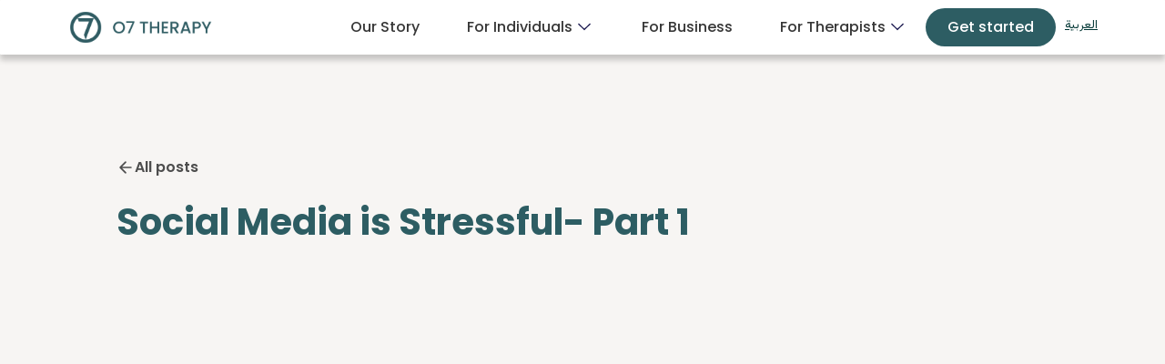

--- FILE ---
content_type: text/html; charset=utf-8
request_url: https://www.o7therapy.com/resources/social-media-is-stressful-part-1
body_size: 9871
content:
<!DOCTYPE html><!-- Last Published: Mon Jan 05 2026 09:42:38 GMT+0000 (Coordinated Universal Time) --><html data-wf-domain="www.o7therapy.com" data-wf-page="63eeaa763c18ca2320ee9040" data-wf-site="63d1984a858dad39dbcf44a5" lang="en" data-wf-collection="63eeaa763c18ca35dcee8f91" data-wf-item-slug="social-media-is-stressful-part-1"><head><meta charset="utf-8"/><title>Social Media is Stressful- Part 1 | by</title><meta content="width=device-width, initial-scale=1" name="viewport"/><meta content="SE-VmWtHXjB7TY6UeZVOk3X2Ko2udGmxWo0GhNW3pBw" name="google-site-verification"/><link href="https://cdn.prod.website-files.com/63d1984a858dad39dbcf44a5/css/o7therapy.webflow.shared.c970f269f.min.css" rel="stylesheet" type="text/css"/><link href="https://fonts.googleapis.com" rel="preconnect"/><link href="https://fonts.gstatic.com" rel="preconnect" crossorigin="anonymous"/><script src="https://ajax.googleapis.com/ajax/libs/webfont/1.6.26/webfont.js" type="text/javascript"></script><script type="text/javascript">WebFont.load({  google: {    families: ["Merriweather:300,300italic,400,400italic,700,700italic,900,900italic","Montserrat:100,100italic,200,200italic,300,300italic,400,400italic,500,500italic,600,600italic,700,700italic,800,800italic,900,900italic","Poppins:100,200,300,regular,500,600,700,800,900","Vazirmatn:100,200,300,regular,500,600,700,800,900"]  }});</script><script type="text/javascript">!function(o,c){var n=c.documentElement,t=" w-mod-";n.className+=t+"js",("ontouchstart"in o||o.DocumentTouch&&c instanceof DocumentTouch)&&(n.className+=t+"touch")}(window,document);</script><link href="https://cdn.prod.website-files.com/63d1984a858dad39dbcf44a5/689dfd6f3c6db05606447022_f.svg" rel="shortcut icon" type="image/x-icon"/><link href="https://cdn.prod.website-files.com/63d1984a858dad39dbcf44a5/689dfd3e14d556416d4f25bb_fav.png" rel="apple-touch-icon"/><link href="https://o7therapy.com/resources/social-media-is-stressful-part-1" rel="canonical"/><script async="" src="https://www.googletagmanager.com/gtag/js?id=G-9YKN4NZWKD"></script><script type="text/javascript">window.dataLayer = window.dataLayer || [];function gtag(){dataLayer.push(arguments);}gtag('set', 'developer_id.dZGVlNj', true);gtag('js', new Date());gtag('config', 'G-9YKN4NZWKD');</script><script>
(function(g,e,o,t,a,r,ge,tl,y,s){
g.getElementsByTagName(o)[0].insertAdjacentHTML('afterbegin','<style id="georedirect1727002155078style">body{opacity:0.0 !important;}</style>');
s=function(){g.getElementById('georedirect1727002155078style').innerHTML='body{opacity:1.0 !important;}';};
t=g.getElementsByTagName(o)[0];y=g.createElement(e);y.async=true;
y.src='https://g10498469755.co/gr?id=-O7OLOTF3Szzl7Ltzw0A&refurl='+g.referrer+'&winurl='+encodeURIComponent(window.location);
t.parentNode.insertBefore(y,t);y.onerror=function(){s()};
georedirect1727002155078loaded=function(redirect){var to=0;if(redirect){to=5000};
setTimeout(function(){s();},to)};
})(document,'script','head');
</script>

<script>
(function(g,e,o,t,a,r,ge,tl,y,s){
g.getElementsByTagName(o)[0].insertAdjacentHTML('afterbegin','<style id="georedirect1723375177301style">body{opacity:0.0 !important;}</style>');
s=function(){g.getElementById('georedirect1723375177301style').innerHTML='body{opacity:1.0 !important;}';};
t=g.getElementsByTagName(o)[0];y=g.createElement(e);y.async=true;
y.src='https://g10498469755.co/gr?id=-O409ZoSOLY87rqIUZiZ&refurl='+g.referrer+'&winurl='+encodeURIComponent(window.location);
t.parentNode.insertBefore(y,t);y.onerror=function(){s()};
georedirect1723375177301loaded=function(redirect){var to=0;if(redirect){to=5000};
setTimeout(function(){s();},to)};
})(document,'script','head');
</script>

<script>
(function(g,e,o,t,a,r,ge,tl,y,s){
g.getElementsByTagName(o)[0].insertAdjacentHTML('afterbegin','<style id="georedirect1723469207110style">body{opacity:0.0 !important;}</style>');
s=function(){g.getElementById('georedirect1723469207110style').innerHTML='body{opacity:1.0 !important;}';};
t=g.getElementsByTagName(o)[0];y=g.createElement(e);y.async=true;
y.src='https://g10498469755.co/gr?id=-O45lGKcGl1fu0DkJO6d&refurl='+g.referrer+'&winurl='+encodeURIComponent(window.location);
t.parentNode.insertBefore(y,t);y.onerror=function(){s()};
georedirect1723469207110loaded=function(redirect){var to=0;if(redirect){to=5000};
setTimeout(function(){s();},to)};
})(document,'script','head');
</script>

<!-- Google Tag Manager -->

<script>(function(w,d,s,l,i){w[l]=w[l]||[];w[l].push({'gtm.start':

new Date().getTime(),event:'gtm.js'});var f=d.getElementsByTagName(s)[0],

j=d.createElement(s),dl=l!='dataLayer'?'&l='+l:'';j.async=true;j.src=

'https://www.googletagmanager.com/gtm.js?id='+i+dl;f.parentNode.insertBefore(j,f);

})(window,document,'script','dataLayer','GTM-WVLSQNM');</script>

<!-- End Google Tag Manager -->

<!-- GEOTARGETLY -->

<script>
(function(g,e,o,t,a,r,ge,tl,y,s){
g.getElementsByTagName(o)[0].insertAdjacentHTML('afterbegin','<style id="georedirect1660813444772style">body{opacity:0.0 !important;}</style>');
s=function(){g.getElementById('georedirect1660813444772style').innerHTML='body{opacity:1.0 !important;}';};
t=g.getElementsByTagName(o)[0];y=g.createElement(e);y.async=true;
y.src='https://g10498469755.co/gr?id=-N9kBVLIE0zaNUEYfXXG&refurl='+g.referrer+'&winurl='+encodeURIComponent(window.location);
t.parentNode.insertBefore(y,t);y.onerror=function(){s()};
georedirect1660813444772loaded=function(redirect){var to=0;if(redirect){to=5000};
setTimeout(function(){s();},to)};
})(document,'script','head');
</script>

<script>
(function(g,e,o,t,a,r,ge,tl,y,s){
g.getElementsByTagName(o)[0].insertAdjacentHTML('afterbegin','<style id="georedirect1730384744401style">body{opacity:0.0 !important;}</style>');
s=function(){g.getElementById('georedirect1730384744401style').innerHTML='body{opacity:1.0 !important;}';};
t=g.getElementsByTagName(o)[0];y=g.createElement(e);y.async=true;
y.src='https://g10498469755.co/gr?id=-OAXxww_M6QLgbCs5okL&refurl='+g.referrer+'&winurl='+encodeURIComponent(window.location);
t.parentNode.insertBefore(y,t);y.onerror=function(){s()};
georedirect1730384744401loaded=function(redirect){var to=0;if(redirect){to=5000};
setTimeout(function(){s();},to)};
})(document,'script','head');
</script>

<script>
(function(g,e,o,t,a,r,ge,tl,y,s){
g.getElementsByTagName(o)[0].insertAdjacentHTML('afterbegin','<style id="georedirect1733216197616style">body{opacity:0.0 !important;}</style>');
s=function(){g.getElementById('georedirect1733216197616style').innerHTML='body{opacity:1.0 !important;}';};
t=g.getElementsByTagName(o)[0];y=g.createElement(e);y.async=true;
y.src='https://g10498469755.co/gr?id=-ODAj4eoatBNWxArqM7C&refurl='+g.referrer+'&winurl='+encodeURIComponent(window.location);
t.parentNode.insertBefore(y,t);y.onerror=function(){s()};
georedirect1733216197616loaded=function(redirect){var to=0;if(redirect){to=5000};
setTimeout(function(){s();},to)};
})(document,'script','head');
</script>

<script>
(function(g,e,o,t,a,r,ge,tl,y,s){
g.getElementsByTagName(o)[0].insertAdjacentHTML('afterbegin','<style id="georedirect1733216364987style">body{opacity:0.0 !important;}</style>');
s=function(){g.getElementById('georedirect1733216364987style').innerHTML='body{opacity:1.0 !important;}';};
t=g.getElementsByTagName(o)[0];y=g.createElement(e);y.async=true;
y.src='https://g10498469755.co/gr?id=-ODAjiYIVe5TZXj8s5oi&refurl='+g.referrer+'&winurl='+encodeURIComponent(window.location);
t.parentNode.insertBefore(y,t);y.onerror=function(){s()};
georedirect1733216364987loaded=function(redirect){var to=0;if(redirect){to=5000};
setTimeout(function(){s();},to)};
})(document,'script','head');
</script>

<!-- ShareThis BEGIN --><div class="sharethis-inline-share-buttons"></div><!-- ShareThis END -->

<script>
(function(g,e,o,t,a,r,ge,tl,y,s){
g.getElementsByTagName(o)[0].insertAdjacentHTML('afterbegin','<style id="georedirect1736160214866style">body{opacity:0.0 !important;}</style>');
s=function(){g.getElementById('georedirect1736160214866style').innerHTML='body{opacity:1.0 !important;}';};
t=g.getElementsByTagName(o)[0];y=g.createElement(e);y.async=true;
y.src='https://g10498469755.co/gr?id=-OFvCbt-erF109am5Jlq&refurl='+g.referrer+'&winurl='+encodeURIComponent(window.location);
t.parentNode.insertBefore(y,t);y.onerror=function(){s()};
georedirect1736160214866loaded=function(redirect){var to=0;if(redirect){to=5000};
setTimeout(function(){s();},to)};
})(document,'script','head');
</script>

<script>
(function(g,e,o,t,a,r,ge,tl,y,s){
g.getElementsByTagName(o)[0].insertAdjacentHTML('afterbegin','<style id="georedirect1736160512004style">body{opacity:0.0 !important;}</style>');
s=function(){g.getElementById('georedirect1736160512004style').innerHTML='body{opacity:1.0 !important;}';};
t=g.getElementsByTagName(o)[0];y=g.createElement(e);y.async=true;
y.src='https://g10498469755.co/gr?id=-OFvDkQr-WClmSDRWRxN&refurl='+g.referrer+'&winurl='+encodeURIComponent(window.location);
t.parentNode.insertBefore(y,t);y.onerror=function(){s()};
georedirect1736160512004loaded=function(redirect){var to=0;if(redirect){to=5000};
setTimeout(function(){s();},to)};
})(document,'script','head');
</script>
<script src="https://cdn.prod.website-files.com/63d1984a858dad39dbcf44a5%2F66ba5a08efe71070f98dd10a%2F685a729b2ef55aa695c28edf%2Fkj49x8f-1.1.1.js" type="text/javascript"></script><script type="text/javascript">window.__WEBFLOW_CURRENCY_SETTINGS = {"currencyCode":"USD","symbol":"$","decimal":".","fractionDigits":2,"group":",","template":"{{wf {\"path\":\"symbol\",\"type\":\"PlainText\"} }} {{wf {\"path\":\"amount\",\"type\":\"CommercePrice\"} }} {{wf {\"path\":\"currencyCode\",\"type\":\"PlainText\"} }}","hideDecimalForWholeNumbers":false};</script></head><body><div data-animation="default" data-collapse="medium" data-duration="400" data-easing="ease" data-easing2="ease" role="banner" class="navbar english w-nav"><div class="nav-flex-h"></div><div class="brix---header-content-wrapper"><a href="/" class="w-inline-block"><img src="https://cdn.prod.website-files.com/63d1984a858dad39dbcf44a5/66eb17a234b8f21b9b51d73b_O7%20Therapy.png" sizes="178.15625px" width="Auto" height="60" alt="O7 Therapy Logo" srcset="https://cdn.prod.website-files.com/63d1984a858dad39dbcf44a5/66eb17a234b8f21b9b51d73b_O7%20Therapy-p-500.png 500w, https://cdn.prod.website-files.com/63d1984a858dad39dbcf44a5/66eb17a234b8f21b9b51d73b_O7%20Therapy-p-800.png 800w, https://cdn.prod.website-files.com/63d1984a858dad39dbcf44a5/66eb17a234b8f21b9b51d73b_O7%20Therapy-p-1080.png 1080w, https://cdn.prod.website-files.com/63d1984a858dad39dbcf44a5/66eb17a234b8f21b9b51d73b_O7%20Therapy-p-1600.png 1600w, https://cdn.prod.website-files.com/63d1984a858dad39dbcf44a5/66eb17a234b8f21b9b51d73b_O7%20Therapy-p-2000.png 2000w, https://cdn.prod.website-files.com/63d1984a858dad39dbcf44a5/66eb17a234b8f21b9b51d73b_O7%20Therapy-p-2600.png 2600w, https://cdn.prod.website-files.com/63d1984a858dad39dbcf44a5/66eb17a234b8f21b9b51d73b_O7%20Therapy-p-3200.png 3200w, https://cdn.prod.website-files.com/63d1984a858dad39dbcf44a5/66eb17a234b8f21b9b51d73b_O7%20Therapy.png 3866w" class="brix---header-logo"/></a><a href="/" class="brix---header-logo-link w-nav-brand"></a><div class="brix---header-right-col"><nav role="navigation" class="brix---header-menu-wrapper w-nav-menu"><ul role="list" class="brix---header-nav-menu-list"><li class="brix---header-nav-list-item"><a href="/our-story" class="o7-header-nav-link w-nav-link">Our Story</a></li><li class="brix---header-nav-list-item o7-nav-bar-english"><div data-hover="true" data-delay="0" data-w-id="43826f9c-904c-5a5f-32bf-dda2a895bb32" class="brix---dropdown-wrapper w-dropdown"><div class="brix---dropdown-toggle eng w-dropdown-toggle"><div class="o7-header-nav-link">For Individuals</div><img src="https://cdn.prod.website-files.com/63d1984a858dad39dbcf44a5/669cfe8666a45ab4104f2f02_line-rounded-chevron-down-black-brix-templates.svg" alt="Icon Rounded Chevron Dark - BRIX Templates" class="brix---dropdown-chevron"/></div><nav class="brix---dropdown-column-wrapper w-dropdown-list"><div class="brix---dropdown-card"><div class="brix---dropdown-pd"><div class="w-layout-grid brix---dropdown-links-grid"><div id="w-node-_43826f9c-904c-5a5f-32bf-dda2a895bb3b-a895bb23" class="div-block-28"></div><a href="https://web.o7therapy.com/#/therapists/list" id="w-node-_43826f9c-904c-5a5f-32bf-dda2a895bb3c-a895bb23" class="o7-dropdown-link w-dropdown-link">Explore Our Therapists</a><a href="/rassel-texting-service" class="o7-dropdown-link w-dropdown-link">Rassel Text-Line</a><a href="/dbt-skills-groups" class="o7-dropdown-link w-dropdown-link">DBT Skills Group</a><a href="/starting-your-intimate-life-together-workshop" class="o7-dropdown-link w-dropdown-link">Starting Your Intimate Life</a><a href="/blog" class="o7-dropdown-link w-dropdown-link">Self-Help Resources</a></div></div></div></nav></div></li><li class="brix---header-nav-list-item"><a href="/organizations" class="o7-header-nav-link w-nav-link">For Business</a></li><li class="brix---header-nav-list-item"><div data-hover="true" data-delay="0" data-w-id="43826f9c-904c-5a5f-32bf-dda2a895bb48" class="brix---dropdown-wrapper w-dropdown"><div class="brix---dropdown-toggle eng w-dropdown-toggle"><div class="o7-header-nav-link">For Therapists</div><img src="https://cdn.prod.website-files.com/63d1984a858dad39dbcf44a5/669cfe8666a45ab4104f2f02_line-rounded-chevron-down-black-brix-templates.svg" alt="Icon Rounded Chevron Dark - BRIX Templates" class="brix---dropdown-chevron"/></div><nav class="brix---dropdown-column-wrapper w-dropdown-list"><div class="brix---dropdown-card"><div class="brix---dropdown-pd"><div class="w-layout-grid brix---dropdown-links-grid"><a href="/academy" class="o7-dropdown-link w-dropdown-link">O7 Academy</a><a href="https://web.o7therapy.com/#/authentication/therapist-login" class="o7-dropdown-link w-dropdown-link">Therapists Login</a></div></div></div></nav></div></li></ul><div class="brix---btn-header-hidden-on-mbl tablet"><a href="https://web.o7therapy.com/#/client/client-outlet/(client-registration//sidebar:client-side)" target="_blank" class="brix---btn-primary-small w-button">Get started</a><a href="/ar/home" class="link arabic-button w-nav-link">العربية</a></div></nav><div class="brix---btn-header-hidden-on-mbl desktop"><a href="https://web.o7therapy.com/#/client/client-outlet/(client-login//sidebar:client-side)" target="_blank" class="brix---btn-primary-small w-button">Get started</a><a href="/ar/home" class="link arabic-button w-nav-link">العربية</a></div><div class="brix---hamburger-menu-wrapper w-nav-button"><div class="brix---hamburger-menu-bar-top"></div><div class="brix---hamburger-menu-bar-bottom"></div></div></div></div></div><header class="o7-en-blogs"><div class="o7-blog-pdding"><div class="blog-container"><div class="padding-up-down-huge"><div class="uui-max-width-large-22"><div class="o7-blog-header"><div class="uui-button-row"><a data-w-id="8d628333-4652-ebc4-413f-2ec34afa293a" href="/blog" class="uui-button-link-4 w-inline-block"><div class="uui-button-icon-8 w-embed"><svg width="20" height="20" viewBox="0 0 20 20" fill="none" xmlns="http://www.w3.org/2000/svg">
<path d="M15.8332 10.0003H4.1665M4.1665 10.0003L9.99984 15.8337M4.1665 10.0003L9.99984 4.16699" stroke="CurrentColor" stroke-width="1.67" stroke-linecap="round" stroke-linejoin="round"/>
</svg></div><div>All posts</div></a></div><div class="uui-blogpost04_meta-wrapper"><a href="#" class="uui-blogpost04_category-link w-inline-block"><div>Software Engineering</div></a><div class="uui-blogpost04_read-time"><div>8 min read</div></div></div><div class="uui-blogpost04_title-wrapper"><h1 class="blog-title">Social Media is Stressful- Part 1</h1></div></div></div><div class="uui-blogpost04_image-wrapper"><img src="https://cdn.prod.website-files.com/63d1984b858dadc492cf44b8/646e162d05fdbe9979911006_63f0f97af2b8ff70e725b491_2-1-1024x682.avif" loading="lazy" alt="" sizes="100vw" srcset="https://cdn.prod.website-files.com/63d1984b858dadc492cf44b8/646e162d05fdbe9979911006_63f0f97af2b8ff70e725b491_2-1-1024x682-p-500.avif 500w, https://cdn.prod.website-files.com/63d1984b858dadc492cf44b8/646e162d05fdbe9979911006_63f0f97af2b8ff70e725b491_2-1-1024x682.avif 1024w" class="uui-blogpost04_image"/></div><div class="uui-blogpost04_content-top"><div class="o7-blog-author"><div class="uui-blogpost04_author-content"><div class="o7-small-title">Written by</div><div class="o7-blog-author-body w-dyn-bind-empty"></div></div><div class="uui-blogpost04_author-content"><div class="o7-small-title">Published on</div><div class="o7-blog-author-body">May 29, 2023</div></div><div class="uui-blogpost04_author-content"><div class="o7-small-title">Read time</div><div class="o7-blog-author-body w-dyn-bind-empty"></div></div></div></div><div class="uui-blogpost04_content-wrapper"><div class="uui-blogpost04_content"><div class="o7-blog-rich-text w-richtext"><p>Social media has become an integral part of our day, and our lives, it’s sort of unavoidable really. And with the relentless growth and development of new apps, it seems it will live on for a really, really long time. So, an important question to ask here is- <em>When was the last time you felt fully satisfied after spending a chunk of time on social media?</em> Let’s be honest with ourselves.</p><p>We’re usually left with that feeling of <em>I can do more to get more to feel more</em>, but I end up not feeling it. So I try again, I refresh, I wait for a bigger hit, and I keep scrolling down until I find something. But still, hours later, still not satisfied.</p><p>If you’re anything like me, you’ve probably wondered about the negative impacts of social media at least once. You might’ve ranted about it with a friend, attempted to search this and saw your theories were right, then you wrote about them on social media! Or even tried to cut back on social media, time and time again but in the end, weren’t very successful.</p><p>If you’re still wondering if social media can negatively impact your mental health - well, yes it can, and below are ways of how it can do just that.</p><h2>FOMO (fear of missing out)</h2><p>Yes the phrase is very 2010, but the feeling is still very much valid! The definition of FOMO is <em>anxiety that an exciting or interesting event may currently be happening elsewhere, often aroused by posts seen on social media</em>. Think about it, there’s a substantial amount of anxiety in that feeling of <em>missing out</em>, whether it’s missing out on outings, events, number of followers, groups or the feeling of being an influencer. Often the core of it has so much to do with the fear of being forgotten, than just the fear of missing out, and so the fear stretches you in so many different directions, and is generally not good for your brain.</p><p>‍</p><h2>Inaccurate Feelings of Inadequacy</h2><p>Life is an endless entanglement of events, possibilities, opportunities, and versatile outcomes across the spectrum of <em>success</em> and <em>failure</em>. Social media just shows you a <em>brief </em>moment in time where someone has achieved or is celebrating something. You’ll consciously or subconsciously compare to that, you might feel like you’ve been beat or that you’re inadequate. That feeling happening a few times a week, or even sometimes a couple times a day, is bound to make you think less of yourself. Well, the truth is, you are who you are. And you are good enough. Trust me.</p><p>‍</p><h2>Human Connection</h2><p>I’ve caught myself skipping out on a lot of human conversations just to read the last post or check the latest influencers’ fight. We’re social animals, and we need human connection. And even though virtual life seems easier to control, easier to turn on and off, easier to connect with friends and families, it just isn’t the same as a person  to person connection. The eye contact, the body language reading, the scent, the look, the deep conversations... Those are all very different from receiving a <em>buzzzz</em> -- new message, reply now, and feel <em>connected</em>. It’s just not the same.</p><p>‍</p><h2>The Here and Now</h2><p>When you think about it, it’s interesting to note that as instantaneous as social media is, it is everything <strong><em>but</em></strong> living in the current moment. You receive future events, then you get reminded of memories. You witness people on a different continent doing something amazing, then find out it was a year ago. You are caught up in sharing your <em>moment of fame</em>, that you miss your moment altogether. Our minds are stretched so thin trying to gather all of this information that seems so important, but what about your body? What about what you’re feeling now?</p><p>To end, it’s important to note these aren’t even close to all the ways social media can cause deep stress in our lives. Your sleep, memory, mood, and anxiety levels change very frequently when you’re on social media, and we didn’t even touch on addiction or cyberbullying! </p><p>At O7 Therapy, we would love to see you living better and feeling better, and we want to provide you with the care and <a href="https://web.o7therapy.com/#/therapists/list">support</a> you need, when you need it. Check-in for <em>Social Media is Stressful, Part 2</em> - where we’ll talk about how to survive the social media impact on mental wellness.</p></div><div class="div-block-39"><div class="blog-cta-card"><div class="o7-home-card mob w-container"><div class="w-layout-grid blog-card-cta"><div id="w-node-_2531a1dd-1861-6d16-3f45-24d022c55cad-20ee9040" data-w-id="2531a1dd-1861-6d16-3f45-24d022c55cad" style="-webkit-transform:translate3d(0, 10%, 0) scale3d(1, 1, 1) rotateX(0) rotateY(0) rotateZ(0) skew(0, 0);-moz-transform:translate3d(0, 10%, 0) scale3d(1, 1, 1) rotateX(0) rotateY(0) rotateZ(0) skew(0, 0);-ms-transform:translate3d(0, 10%, 0) scale3d(1, 1, 1) rotateX(0) rotateY(0) rotateZ(0) skew(0, 0);transform:translate3d(0, 10%, 0) scale3d(1, 1, 1) rotateX(0) rotateY(0) rotateZ(0) skew(0, 0);opacity:0" class="div-block-16"><div class="brix---mg-bottom-16px-2 _0px"><div class="brix---color-neutral-803 mob"><img src="https://cdn.prod.website-files.com/63d1984a858dad39dbcf44a5/67fd036adaafb355eecfa466_O7%20New%20Logo-13.png" loading="lazy" width="71" sizes="71px" alt="" srcset="https://cdn.prod.website-files.com/63d1984a858dad39dbcf44a5/67fd036adaafb355eecfa466_O7%20New%20Logo-13-p-500.png 500w, https://cdn.prod.website-files.com/63d1984a858dad39dbcf44a5/67fd036adaafb355eecfa466_O7%20New%20Logo-13-p-800.png 800w, https://cdn.prod.website-files.com/63d1984a858dad39dbcf44a5/67fd036adaafb355eecfa466_O7%20New%20Logo-13-p-1080.png 1080w, https://cdn.prod.website-files.com/63d1984a858dad39dbcf44a5/67fd036adaafb355eecfa466_O7%20New%20Logo-13-p-1600.png 1600w, https://cdn.prod.website-files.com/63d1984a858dad39dbcf44a5/67fd036adaafb355eecfa466_O7%20New%20Logo-13-p-2000.png 2000w, https://cdn.prod.website-files.com/63d1984a858dad39dbcf44a5/67fd036adaafb355eecfa466_O7%20New%20Logo-13.png 2361w" class="image-21"/><h3 class="o7---heading-h3-size-1 white space"><strong>Download the App</strong></h3><p class="paragraph-111 mob">Download the app and get 25% off your first 2 sessions</p></div></div></div><a id="w-node-_2531a1dd-1861-6d16-3f45-24d022c55cb6-20ee9040" href="https://o7therapy.onelink.me/KDs2/O7Web" target="_blank" class="o7-btn-secondary-small green-btn w-button">Download the App</a></div></div></div></div></div></div></div></div></div></header><footer class="master-section"><div class="container-dbt footer w-container"><div class="w-layout-grid main-grid"><div id="w-node-_2bca43ef-7cde-b5da-b1b2-716107bf8e46-07bf8e43" class="grid-wrapper-home-features footer"><img src="https://cdn.prod.website-files.com/63d1984a858dad39dbcf44a5/66546601427bda7341a35bc1_O7%20New%20Logo-06.svg" loading="lazy" width="131" alt="O7 Therapy logo" class="logo-footer"/><p class="small-p margin-bottom-xsmall">Your mental health companion</p><div class="form-wrapper"></div><div class="columns-2 w-row"><div class="column w-col w-col-4"><a href="https://apps.apple.com/eg/app/o7-therapy/id1519413295" class="w-inline-block"><img src="https://cdn.prod.website-files.com/63d1984a858dad39dbcf44a5/63f01b1e182748bd6e25a843_app-store.png" loading="lazy" id="w-node-_910c8802-0b13-18db-8ca1-e826c10e095c-07bf8e43" alt="O7 therapy mobile app download app store" class="image appsicon"/></a></div><div class="column-2 w-col w-col-4"><a href="https://play.google.com/store/apps/details?id=com.eme.o7" class="w-inline-block"><img src="https://cdn.prod.website-files.com/63d1984a858dad39dbcf44a5/63f01b3563ea22521f148aa8_play-store.png" loading="lazy" alt="O7 therapy mobile app download google play" class="image appsicon"/></a></div><div class="column-2 w-col w-col-4"><a href="https://appgallery.huawei.com/app/C105651147" class="w-inline-block"><img src="https://cdn.prod.website-files.com/63d1984a858dad39dbcf44a5/641c6a10e6ccfa77bf5b242b_appgallery.png" loading="lazy" alt="O7 therapy mobile app download app gallery" class="image appsicon"/></a></div></div></div><div id="w-node-_2bca43ef-7cde-b5da-b1b2-716107bf8e80-07bf8e43" class="footer-inner"><div class="small-legal-text">© O7 Therapy — Managed by MTI for Technology and Project Management — all rights reserved</div></div><div id="w-node-_2bca43ef-7cde-b5da-b1b2-716107bf8e83-07bf8e43" class="footer-inner"><div class="w-layout-grid grid-buttons social"><a id="w-node-_2bca43ef-7cde-b5da-b1b2-716107bf8e85-07bf8e43" href="https://instagram.com/o7therapy?igshid=MGU3ZTQzNzY=" target="_blank" class="link-icons center w-inline-block"><img src="https://cdn.prod.website-files.com/63d1984a858dad39dbcf44a5/63d1984b858dadaeffcf46ef_instagram-icon.svg" loading="lazy" alt="O7 therapy instagram" class="icon-social"/></a><a href="https://www.facebook.com/o7therapy" target="_blank" class="link-icons center w-inline-block"><img src="https://cdn.prod.website-files.com/63d1984a858dad39dbcf44a5/63d1984b858dad5539cf46f0_facebook-icon.svg" loading="lazy" alt="O7 therapy facebook" height="Auto" class="icon-social"/></a><a href="https://www.linkedin.com/company/o7therapy/" target="_blank" class="link-icons center w-inline-block"><img src="https://cdn.prod.website-files.com/63d1984a858dad39dbcf44a5/63d1984b858dad1463cf46f1_linkedin-icon.svg" loading="lazy" alt="O7 therapy linkdin" class="icon-social"/></a><a href="https://twitter.com/o7therapy?s=21&amp;t=85fihu4xhdnrX8ZsRjscnA" class="link-icons center w-inline-block"><img src="https://cdn.prod.website-files.com/63d1984a858dad39dbcf44a5/63d1984b858dad640ccf46f2_twitter-icon.svg" loading="lazy" alt="O7 therapy x" class="icon-social"/></a></div></div><div id="w-node-_2bca43ef-7cde-b5da-b1b2-716107bf8e4a-07bf8e43" class="w-layout-grid inner-footer-nav"><div id="w-node-_2bca43ef-7cde-b5da-b1b2-716107bf8e4b-07bf8e43" class="grid-wrapper-home-features footer"><ul role="list" class="w-list-unstyled"><li><h4 class="heading-small">Explore</h4></li><li><a href="/" class="link-footer">Home</a></li><li><a href="/our-story" class="link-footer">Our Story</a></li><li><a href="/rassel-texting-service" class="link-footer">O7 Rassel</a></li><li><a href="/organizations" class="link-footer">for Business</a></li></ul></div><div id="w-node-_2bca43ef-7cde-b5da-b1b2-716107bf8e5c-07bf8e43" class="grid-wrapper-home-features footer"><ul role="list" class="w-list-unstyled"><li><h4 class="heading-small">Resources</h4></li><li><a href="/blog" class="link-footer">Blog</a></li><li><a href="/faq" class="link-footer">FAQs</a></li></ul></div><div id="w-node-_2bca43ef-7cde-b5da-b1b2-716107bf8e6d-07bf8e43" class="grid-wrapper-home-features footer"><ul role="list" class="w-list-unstyled"><li><h4 class="heading-small">More</h4></li><li><a href="/privacy-policy" class="link-footer">Privacy Policy</a></li><li><a href="/terms-conditions" class="link-footer">Terms and Conditions</a></li><li><a href="/contact" class="link-footer">Contact Us</a></li><li><a href="https://web.o7therapy.com/#/authentication/therapist-login" target="_blank" class="link-button-green smbutton w-button">Therapist Login</a></li></ul></div></div></div></div></footer><script src="https://d3e54v103j8qbb.cloudfront.net/js/jquery-3.5.1.min.dc5e7f18c8.js?site=63d1984a858dad39dbcf44a5" type="text/javascript" integrity="sha256-9/aliU8dGd2tb6OSsuzixeV4y/faTqgFtohetphbbj0=" crossorigin="anonymous"></script><script src="https://cdn.prod.website-files.com/63d1984a858dad39dbcf44a5/js/webflow.schunk.758d077e419990f3.js" type="text/javascript"></script><script src="https://cdn.prod.website-files.com/63d1984a858dad39dbcf44a5/js/webflow.schunk.428ceedeca611262.js" type="text/javascript"></script><script src="https://cdn.prod.website-files.com/63d1984a858dad39dbcf44a5/js/webflow.c666369e.fe65214d13142120.js" type="text/javascript"></script><!-- Google Tag Manager (noscript) -->

<noscript><iframe src="https://www.googletagmanager.com/ns.html?id=GTM-WVLSQNM"

height="0" width="0" style="display:none;visibility:hidden"></iframe></noscript>

<!-- End Google Tag Manager (noscript) -->



<script>
(function(g,e,o,t,a,r,ge,tl,y){
s=function(){var def='geotargetlygeocontent1692871117955_default',len=g.getElementsByClassName(def).length;
if(len>0){for(i=0;i<len;i++){g.getElementsByClassName(def)[i].style.display='inline';}}};
t=g.getElementsByTagName(e)[0];y=g.createElement(e);
y.async=true;y.src='https://g1584674684.co/gc?winurl='+encodeURIComponent(window.location)+'&refurl='+g.referrer+'&id=-Ncayoeb1L07Tdr0d08w';
t.parentNode.insertBefore(y,t);y.onerror=function(){s()};
})(document,'script');
</script>
<noscript><style>.geotargetlygeocontent1692871117955_default{display:inline !important}</style></noscript>
<script>
document.addEventListener('DOMContentLoaded', function() {
    const therapyExperience = document.getElementById('Have-you-ever-been-to-therapy');
    const therapistName = document.getElementById('Your-therapist-Name');

    function toggleTherapistNameRequired() {
        if (therapyExperience.value === 'yes') { // Or whatever the 'yes' value is in your dropdown
            therapistName.setAttribute('required', '');
        } else {
            therapistName.removeAttribute('required');
        }
    }

    therapyExperience.addEventListener('change', toggleTherapistNameRequired);
    //Run the function on page load, incase of saved form data.
    toggleTherapistNameRequired();
});
</script>
<script>
document.addEventListener('DOMContentLoaded', function() {
    const moduleSelect = document.getElementById('Which-module-would-you-like-to-join');

    moduleSelect.addEventListener('change', function() {
        const selectedOptions = Array.from(moduleSelect.selectedOptions).map(option => option.text);
        moduleSelect.value = selectedOptions.join(', ');
    });

    // Initial display if options are already selected (e.g., on page reload)
    const initialSelectedOptions = Array.from(moduleSelect.selectedOptions).map(option => option.text);
    moduleSelect.value = initialSelectedOptions.join(', ');
});
</script>
<script>
document.addEventListener("DOMContentLoaded", function() {
    var popup = document.getElementById('consentPopup');  
    var consentBtn = document.getElementById('consentBtn');
    var alreadyLoaded = window.localStorage.getItem('userConsentGiven') === 'true';

    // ✅ Hide popup if consent was already given
    if (alreadyLoaded) {    
        popup.style.display = 'none';    
    } else {    
        popup.style.display = 'block';  
    }

    // ✅ When the user clicks "Accept"
    if (consentBtn) {
        consentBtn.addEventListener("click", function() {  
            // Send consent approval to Google Tag Manager
            window.dataLayer = window.dataLayer || [];
            window.dataLayer.push({
                'event': 'cookie_consent_accepted',
                'ad_storage': 'granted',
                'analytics_storage': 'granted'
            });

            // ✅ Grant Facebook Pixel Consent
            if (typeof fbq === 'function') {
                fbq('consent', 'grant');    
            }

            // ✅ Save user choice in local storage
            window.localStorage.setItem('userConsentGiven', 'true');  

            // ✅ Hide popup after accepting
            popup.style.display = 'none';
        });
    }
});
</script>

<script>
  window.intercomSettings = {
    api_base: "https://api-iam.intercom.io",
    app_id: "fqkorsuf",
  };
</script>


<script>
  // We pre-filled your app ID in the widget URL: 'https://widget.intercom.io/widget/fqkorsuf'
  (function(){var w=window;var ic=w.Intercom;if(typeof ic==="function"){ic('reattach_activator');ic('update',w.intercomSettings);}else{var d=document;var i=function(){i.c(arguments);};i.q=[];i.c=function(args){i.q.push(args);};w.Intercom=i;var l=function(){var s=d.createElement('script');s.type='text/javascript';s.async=true;s.src='https://widget.intercom.io/widget/fqkorsuf';var x=d.getElementsByTagName('script')[0];x.parentNode.insertBefore(s,x);};if(document.readyState==='complete'){l();}else if(w.attachEvent){w.attachEvent('onload',l);}else{w.addEventListener('load',l,false);}}})();
</script>

<script src="https://cookie-consent-cdn-prod.pages.dev/3.0.0/cookie-consent.js" type="text/javascript" integrity="sha384-/RVc3t6VbImedvDtcQI483HrFOAvcxpB/P4MQgiE+cQMUD+UlhePd2/J1FG53N5v" crossorigin="anonymous"></script></body></html>

--- FILE ---
content_type: text/html; charset=UTF-8
request_url: https://www.googletagmanager.com/ns.html?id=GTM-KJ49X8F
body_size: -40
content:
<!DOCTYPE html>


<html lang=en>
<head>
  <meta charset=utf-8>
  <title>ns</title>
</head>
<body>
  

  

  
  

  

  

  

  

  

  

  

  

  

  

  

  

  

  





















































<div style="display:inline;">
  <img height="1" width="1" style="border-style:none;" alt=""
       src="//www.googleadservices.com/pagead/conversion/380824662/?value=&amp;label=5BA7CLqko-kCENbYy7UB&amp;url=https%3A%2F%2Fwww.o7therapy.com%2Fresources%2Fsocial-media-is-stressful-part-1&amp;guid=ON&amp;script=0"/>
</div>

































</body></html>


--- FILE ---
content_type: text/css
request_url: https://cdn.prod.website-files.com/63d1984a858dad39dbcf44a5/css/o7therapy.webflow.shared.c970f269f.min.css
body_size: 135422
content:
html{-webkit-text-size-adjust:100%;-ms-text-size-adjust:100%;font-family:sans-serif}body{margin:0}article,aside,details,figcaption,figure,footer,header,hgroup,main,menu,nav,section,summary{display:block}audio,canvas,progress,video{vertical-align:baseline;display:inline-block}audio:not([controls]){height:0;display:none}[hidden],template{display:none}a{background-color:#0000}a:active,a:hover{outline:0}abbr[title]{border-bottom:1px dotted}b,strong{font-weight:700}dfn{font-style:italic}h1{margin:.67em 0;font-size:2em}mark{color:#000;background:#ff0}small{font-size:80%}sub,sup{vertical-align:baseline;font-size:75%;line-height:0;position:relative}sup{top:-.5em}sub{bottom:-.25em}img{border:0}svg:not(:root){overflow:hidden}hr{box-sizing:content-box;height:0}pre{overflow:auto}code,kbd,pre,samp{font-family:monospace;font-size:1em}button,input,optgroup,select,textarea{color:inherit;font:inherit;margin:0}button{overflow:visible}button,select{text-transform:none}button,html input[type=button],input[type=reset]{-webkit-appearance:button;cursor:pointer}button[disabled],html input[disabled]{cursor:default}button::-moz-focus-inner,input::-moz-focus-inner{border:0;padding:0}input{line-height:normal}input[type=checkbox],input[type=radio]{box-sizing:border-box;padding:0}input[type=number]::-webkit-inner-spin-button,input[type=number]::-webkit-outer-spin-button{height:auto}input[type=search]{-webkit-appearance:none}input[type=search]::-webkit-search-cancel-button,input[type=search]::-webkit-search-decoration{-webkit-appearance:none}legend{border:0;padding:0}textarea{overflow:auto}optgroup{font-weight:700}table{border-collapse:collapse;border-spacing:0}td,th{padding:0}@font-face{font-family:webflow-icons;src:url([data-uri])format("truetype");font-weight:400;font-style:normal}[class^=w-icon-],[class*=\ w-icon-]{speak:none;font-variant:normal;text-transform:none;-webkit-font-smoothing:antialiased;-moz-osx-font-smoothing:grayscale;font-style:normal;font-weight:400;line-height:1;font-family:webflow-icons!important}.w-icon-slider-right:before{content:""}.w-icon-slider-left:before{content:""}.w-icon-nav-menu:before{content:""}.w-icon-arrow-down:before,.w-icon-dropdown-toggle:before{content:""}.w-icon-file-upload-remove:before{content:""}.w-icon-file-upload-icon:before{content:""}*{box-sizing:border-box}html{height:100%}body{color:#333;background-color:#fff;min-height:100%;margin:0;font-family:Arial,sans-serif;font-size:14px;line-height:20px}img{vertical-align:middle;max-width:100%;display:inline-block}html.w-mod-touch *{background-attachment:scroll!important}.w-block{display:block}.w-inline-block{max-width:100%;display:inline-block}.w-clearfix:before,.w-clearfix:after{content:" ";grid-area:1/1/2/2;display:table}.w-clearfix:after{clear:both}.w-hidden{display:none}.w-button{color:#fff;line-height:inherit;cursor:pointer;background-color:#3898ec;border:0;border-radius:0;padding:9px 15px;text-decoration:none;display:inline-block}input.w-button{-webkit-appearance:button}html[data-w-dynpage] [data-w-cloak]{color:#0000!important}.w-code-block{margin:unset}pre.w-code-block code{all:inherit}.w-optimization{display:contents}.w-webflow-badge,.w-webflow-badge>img{box-sizing:unset;width:unset;height:unset;max-height:unset;max-width:unset;min-height:unset;min-width:unset;margin:unset;padding:unset;float:unset;clear:unset;border:unset;border-radius:unset;background:unset;background-image:unset;background-position:unset;background-size:unset;background-repeat:unset;background-origin:unset;background-clip:unset;background-attachment:unset;background-color:unset;box-shadow:unset;transform:unset;direction:unset;font-family:unset;font-weight:unset;color:unset;font-size:unset;line-height:unset;font-style:unset;font-variant:unset;text-align:unset;letter-spacing:unset;-webkit-text-decoration:unset;text-decoration:unset;text-indent:unset;text-transform:unset;list-style-type:unset;text-shadow:unset;vertical-align:unset;cursor:unset;white-space:unset;word-break:unset;word-spacing:unset;word-wrap:unset;transition:unset}.w-webflow-badge{white-space:nowrap;cursor:pointer;box-shadow:0 0 0 1px #0000001a,0 1px 3px #0000001a;visibility:visible!important;opacity:1!important;z-index:2147483647!important;color:#aaadb0!important;overflow:unset!important;background-color:#fff!important;border-radius:3px!important;width:auto!important;height:auto!important;margin:0!important;padding:6px!important;font-size:12px!important;line-height:14px!important;text-decoration:none!important;display:inline-block!important;position:fixed!important;inset:auto 12px 12px auto!important;transform:none!important}.w-webflow-badge>img{position:unset;visibility:unset!important;opacity:1!important;vertical-align:middle!important;display:inline-block!important}h1,h2,h3,h4,h5,h6{margin-bottom:10px;font-weight:700}h1{margin-top:20px;font-size:38px;line-height:44px}h2{margin-top:20px;font-size:32px;line-height:36px}h3{margin-top:20px;font-size:24px;line-height:30px}h4{margin-top:10px;font-size:18px;line-height:24px}h5{margin-top:10px;font-size:14px;line-height:20px}h6{margin-top:10px;font-size:12px;line-height:18px}p{margin-top:0;margin-bottom:10px}blockquote{border-left:5px solid #e2e2e2;margin:0 0 10px;padding:10px 20px;font-size:18px;line-height:22px}figure{margin:0 0 10px}figcaption{text-align:center;margin-top:5px}ul,ol{margin-top:0;margin-bottom:10px;padding-left:40px}.w-list-unstyled{padding-left:0;list-style:none}.w-embed:before,.w-embed:after{content:" ";grid-area:1/1/2/2;display:table}.w-embed:after{clear:both}.w-video{width:100%;padding:0;position:relative}.w-video iframe,.w-video object,.w-video embed{border:none;width:100%;height:100%;position:absolute;top:0;left:0}fieldset{border:0;margin:0;padding:0}button,[type=button],[type=reset]{cursor:pointer;-webkit-appearance:button;border:0}.w-form{margin:0 0 15px}.w-form-done{text-align:center;background-color:#ddd;padding:20px;display:none}.w-form-fail{background-color:#ffdede;margin-top:10px;padding:10px;display:none}label{margin-bottom:5px;font-weight:700;display:block}.w-input,.w-select{color:#333;vertical-align:middle;background-color:#fff;border:1px solid #ccc;width:100%;height:38px;margin-bottom:10px;padding:8px 12px;font-size:14px;line-height:1.42857;display:block}.w-input::placeholder,.w-select::placeholder{color:#999}.w-input:focus,.w-select:focus{border-color:#3898ec;outline:0}.w-input[disabled],.w-select[disabled],.w-input[readonly],.w-select[readonly],fieldset[disabled] .w-input,fieldset[disabled] .w-select{cursor:not-allowed}.w-input[disabled]:not(.w-input-disabled),.w-select[disabled]:not(.w-input-disabled),.w-input[readonly],.w-select[readonly],fieldset[disabled]:not(.w-input-disabled) .w-input,fieldset[disabled]:not(.w-input-disabled) .w-select{background-color:#eee}textarea.w-input,textarea.w-select{height:auto}.w-select{background-color:#f3f3f3}.w-select[multiple]{height:auto}.w-form-label{cursor:pointer;margin-bottom:0;font-weight:400;display:inline-block}.w-radio{margin-bottom:5px;padding-left:20px;display:block}.w-radio:before,.w-radio:after{content:" ";grid-area:1/1/2/2;display:table}.w-radio:after{clear:both}.w-radio-input{float:left;margin:3px 0 0 -20px;line-height:normal}.w-file-upload{margin-bottom:10px;display:block}.w-file-upload-input{opacity:0;z-index:-100;width:.1px;height:.1px;position:absolute;overflow:hidden}.w-file-upload-default,.w-file-upload-uploading,.w-file-upload-success{color:#333;display:inline-block}.w-file-upload-error{margin-top:10px;display:block}.w-file-upload-default.w-hidden,.w-file-upload-uploading.w-hidden,.w-file-upload-error.w-hidden,.w-file-upload-success.w-hidden{display:none}.w-file-upload-uploading-btn{cursor:pointer;background-color:#fafafa;border:1px solid #ccc;margin:0;padding:8px 12px;font-size:14px;font-weight:400;display:flex}.w-file-upload-file{background-color:#fafafa;border:1px solid #ccc;flex-grow:1;justify-content:space-between;margin:0;padding:8px 9px 8px 11px;display:flex}.w-file-upload-file-name{font-size:14px;font-weight:400;display:block}.w-file-remove-link{cursor:pointer;width:auto;height:auto;margin-top:3px;margin-left:10px;padding:3px;display:block}.w-icon-file-upload-remove{margin:auto;font-size:10px}.w-file-upload-error-msg{color:#ea384c;padding:2px 0;display:inline-block}.w-file-upload-info{padding:0 12px;line-height:38px;display:inline-block}.w-file-upload-label{cursor:pointer;background-color:#fafafa;border:1px solid #ccc;margin:0;padding:8px 12px;font-size:14px;font-weight:400;display:inline-block}.w-icon-file-upload-icon,.w-icon-file-upload-uploading{width:20px;margin-right:8px;display:inline-block}.w-icon-file-upload-uploading{height:20px}.w-container{max-width:940px;margin-left:auto;margin-right:auto}.w-container:before,.w-container:after{content:" ";grid-area:1/1/2/2;display:table}.w-container:after{clear:both}.w-container .w-row{margin-left:-10px;margin-right:-10px}.w-row:before,.w-row:after{content:" ";grid-area:1/1/2/2;display:table}.w-row:after{clear:both}.w-row .w-row{margin-left:0;margin-right:0}.w-col{float:left;width:100%;min-height:1px;padding-left:10px;padding-right:10px;position:relative}.w-col .w-col{padding-left:0;padding-right:0}.w-col-1{width:8.33333%}.w-col-2{width:16.6667%}.w-col-3{width:25%}.w-col-4{width:33.3333%}.w-col-5{width:41.6667%}.w-col-6{width:50%}.w-col-7{width:58.3333%}.w-col-8{width:66.6667%}.w-col-9{width:75%}.w-col-10{width:83.3333%}.w-col-11{width:91.6667%}.w-col-12{width:100%}.w-hidden-main{display:none!important}@media screen and (max-width:991px){.w-container{max-width:728px}.w-hidden-main{display:inherit!important}.w-hidden-medium{display:none!important}.w-col-medium-1{width:8.33333%}.w-col-medium-2{width:16.6667%}.w-col-medium-3{width:25%}.w-col-medium-4{width:33.3333%}.w-col-medium-5{width:41.6667%}.w-col-medium-6{width:50%}.w-col-medium-7{width:58.3333%}.w-col-medium-8{width:66.6667%}.w-col-medium-9{width:75%}.w-col-medium-10{width:83.3333%}.w-col-medium-11{width:91.6667%}.w-col-medium-12{width:100%}.w-col-stack{width:100%;left:auto;right:auto}}@media screen and (max-width:767px){.w-hidden-main,.w-hidden-medium{display:inherit!important}.w-hidden-small{display:none!important}.w-row,.w-container .w-row{margin-left:0;margin-right:0}.w-col{width:100%;left:auto;right:auto}.w-col-small-1{width:8.33333%}.w-col-small-2{width:16.6667%}.w-col-small-3{width:25%}.w-col-small-4{width:33.3333%}.w-col-small-5{width:41.6667%}.w-col-small-6{width:50%}.w-col-small-7{width:58.3333%}.w-col-small-8{width:66.6667%}.w-col-small-9{width:75%}.w-col-small-10{width:83.3333%}.w-col-small-11{width:91.6667%}.w-col-small-12{width:100%}}@media screen and (max-width:479px){.w-container{max-width:none}.w-hidden-main,.w-hidden-medium,.w-hidden-small{display:inherit!important}.w-hidden-tiny{display:none!important}.w-col{width:100%}.w-col-tiny-1{width:8.33333%}.w-col-tiny-2{width:16.6667%}.w-col-tiny-3{width:25%}.w-col-tiny-4{width:33.3333%}.w-col-tiny-5{width:41.6667%}.w-col-tiny-6{width:50%}.w-col-tiny-7{width:58.3333%}.w-col-tiny-8{width:66.6667%}.w-col-tiny-9{width:75%}.w-col-tiny-10{width:83.3333%}.w-col-tiny-11{width:91.6667%}.w-col-tiny-12{width:100%}}.w-widget{position:relative}.w-widget-map{width:100%;height:400px}.w-widget-map label{width:auto;display:inline}.w-widget-map img{max-width:inherit}.w-widget-map .gm-style-iw{text-align:center}.w-widget-map .gm-style-iw>button{display:none!important}.w-widget-twitter{overflow:hidden}.w-widget-twitter-count-shim{vertical-align:top;text-align:center;background:#fff;border:1px solid #758696;border-radius:3px;width:28px;height:20px;display:inline-block;position:relative}.w-widget-twitter-count-shim *{pointer-events:none;-webkit-user-select:none;user-select:none}.w-widget-twitter-count-shim .w-widget-twitter-count-inner{text-align:center;color:#999;font-family:serif;font-size:15px;line-height:12px;position:relative}.w-widget-twitter-count-shim .w-widget-twitter-count-clear{display:block;position:relative}.w-widget-twitter-count-shim.w--large{width:36px;height:28px}.w-widget-twitter-count-shim.w--large .w-widget-twitter-count-inner{font-size:18px;line-height:18px}.w-widget-twitter-count-shim:not(.w--vertical){margin-left:5px;margin-right:8px}.w-widget-twitter-count-shim:not(.w--vertical).w--large{margin-left:6px}.w-widget-twitter-count-shim:not(.w--vertical):before,.w-widget-twitter-count-shim:not(.w--vertical):after{content:" ";pointer-events:none;border:solid #0000;width:0;height:0;position:absolute;top:50%;left:0}.w-widget-twitter-count-shim:not(.w--vertical):before{border-width:4px;border-color:#75869600 #5d6c7b #75869600 #75869600;margin-top:-4px;margin-left:-9px}.w-widget-twitter-count-shim:not(.w--vertical).w--large:before{border-width:5px;margin-top:-5px;margin-left:-10px}.w-widget-twitter-count-shim:not(.w--vertical):after{border-width:4px;border-color:#fff0 #fff #fff0 #fff0;margin-top:-4px;margin-left:-8px}.w-widget-twitter-count-shim:not(.w--vertical).w--large:after{border-width:5px;margin-top:-5px;margin-left:-9px}.w-widget-twitter-count-shim.w--vertical{width:61px;height:33px;margin-bottom:8px}.w-widget-twitter-count-shim.w--vertical:before,.w-widget-twitter-count-shim.w--vertical:after{content:" ";pointer-events:none;border:solid #0000;width:0;height:0;position:absolute;top:100%;left:50%}.w-widget-twitter-count-shim.w--vertical:before{border-width:5px;border-color:#5d6c7b #75869600 #75869600;margin-left:-5px}.w-widget-twitter-count-shim.w--vertical:after{border-width:4px;border-color:#fff #fff0 #fff0;margin-left:-4px}.w-widget-twitter-count-shim.w--vertical .w-widget-twitter-count-inner{font-size:18px;line-height:22px}.w-widget-twitter-count-shim.w--vertical.w--large{width:76px}.w-background-video{color:#fff;height:500px;position:relative;overflow:hidden}.w-background-video>video{object-fit:cover;z-index:-100;background-position:50%;background-size:cover;width:100%;height:100%;margin:auto;position:absolute;inset:-100%}.w-background-video>video::-webkit-media-controls-start-playback-button{-webkit-appearance:none;display:none!important}.w-background-video--control{background-color:#0000;padding:0;position:absolute;bottom:1em;right:1em}.w-background-video--control>[hidden]{display:none!important}.w-slider{text-align:center;clear:both;-webkit-tap-highlight-color:#0000;tap-highlight-color:#0000;background:#ddd;height:300px;position:relative}.w-slider-mask{z-index:1;white-space:nowrap;height:100%;display:block;position:relative;left:0;right:0;overflow:hidden}.w-slide{vertical-align:top;white-space:normal;text-align:left;width:100%;height:100%;display:inline-block;position:relative}.w-slider-nav{z-index:2;text-align:center;-webkit-tap-highlight-color:#0000;tap-highlight-color:#0000;height:40px;margin:auto;padding-top:10px;position:absolute;inset:auto 0 0}.w-slider-nav.w-round>div{border-radius:100%}.w-slider-nav.w-num>div{font-size:inherit;line-height:inherit;width:auto;height:auto;padding:.2em .5em}.w-slider-nav.w-shadow>div{box-shadow:0 0 3px #3336}.w-slider-nav-invert{color:#fff}.w-slider-nav-invert>div{background-color:#2226}.w-slider-nav-invert>div.w-active{background-color:#222}.w-slider-dot{cursor:pointer;background-color:#fff6;width:1em;height:1em;margin:0 3px .5em;transition:background-color .1s,color .1s;display:inline-block;position:relative}.w-slider-dot.w-active{background-color:#fff}.w-slider-dot:focus{outline:none;box-shadow:0 0 0 2px #fff}.w-slider-dot:focus.w-active{box-shadow:none}.w-slider-arrow-left,.w-slider-arrow-right{cursor:pointer;color:#fff;-webkit-tap-highlight-color:#0000;tap-highlight-color:#0000;-webkit-user-select:none;user-select:none;width:80px;margin:auto;font-size:40px;position:absolute;inset:0;overflow:hidden}.w-slider-arrow-left [class^=w-icon-],.w-slider-arrow-right [class^=w-icon-],.w-slider-arrow-left [class*=\ w-icon-],.w-slider-arrow-right [class*=\ w-icon-]{position:absolute}.w-slider-arrow-left:focus,.w-slider-arrow-right:focus{outline:0}.w-slider-arrow-left{z-index:3;right:auto}.w-slider-arrow-right{z-index:4;left:auto}.w-icon-slider-left,.w-icon-slider-right{width:1em;height:1em;margin:auto;inset:0}.w-slider-aria-label{clip:rect(0 0 0 0);border:0;width:1px;height:1px;margin:-1px;padding:0;position:absolute;overflow:hidden}.w-slider-force-show{display:block!important}.w-dropdown{text-align:left;z-index:900;margin-left:auto;margin-right:auto;display:inline-block;position:relative}.w-dropdown-btn,.w-dropdown-toggle,.w-dropdown-link{vertical-align:top;color:#222;text-align:left;white-space:nowrap;margin-left:auto;margin-right:auto;padding:20px;text-decoration:none;position:relative}.w-dropdown-toggle{-webkit-user-select:none;user-select:none;cursor:pointer;padding-right:40px;display:inline-block}.w-dropdown-toggle:focus{outline:0}.w-icon-dropdown-toggle{width:1em;height:1em;margin:auto 20px auto auto;position:absolute;top:0;bottom:0;right:0}.w-dropdown-list{background:#ddd;min-width:100%;display:none;position:absolute}.w-dropdown-list.w--open{display:block}.w-dropdown-link{color:#222;padding:10px 20px;display:block}.w-dropdown-link.w--current{color:#0082f3}.w-dropdown-link:focus{outline:0}@media screen and (max-width:767px){.w-nav-brand{padding-left:10px}}.w-lightbox-backdrop{cursor:auto;letter-spacing:normal;text-indent:0;text-shadow:none;text-transform:none;visibility:visible;white-space:normal;word-break:normal;word-spacing:normal;word-wrap:normal;color:#fff;text-align:center;z-index:2000;opacity:0;-webkit-user-select:none;-moz-user-select:none;-webkit-tap-highlight-color:transparent;background:#000000e6;outline:0;font-family:Helvetica Neue,Helvetica,Ubuntu,Segoe UI,Verdana,sans-serif;font-size:17px;font-style:normal;font-weight:300;line-height:1.2;list-style:disc;position:fixed;inset:0;-webkit-transform:translate(0)}.w-lightbox-backdrop,.w-lightbox-container{-webkit-overflow-scrolling:touch;height:100%;overflow:auto}.w-lightbox-content{height:100vh;position:relative;overflow:hidden}.w-lightbox-view{opacity:0;width:100vw;height:100vh;position:absolute}.w-lightbox-view:before{content:"";height:100vh}.w-lightbox-group,.w-lightbox-group .w-lightbox-view,.w-lightbox-group .w-lightbox-view:before{height:86vh}.w-lightbox-frame,.w-lightbox-view:before{vertical-align:middle;display:inline-block}.w-lightbox-figure{margin:0;position:relative}.w-lightbox-group .w-lightbox-figure{cursor:pointer}.w-lightbox-img{width:auto;max-width:none;height:auto}.w-lightbox-image{float:none;max-width:100vw;max-height:100vh;display:block}.w-lightbox-group .w-lightbox-image{max-height:86vh}.w-lightbox-caption{text-align:left;text-overflow:ellipsis;white-space:nowrap;background:#0006;padding:.5em 1em;position:absolute;bottom:0;left:0;right:0;overflow:hidden}.w-lightbox-embed{width:100%;height:100%;position:absolute;inset:0}.w-lightbox-control{cursor:pointer;background-position:50%;background-repeat:no-repeat;background-size:24px;width:4em;transition:all .3s;position:absolute;top:0}.w-lightbox-left{background-image:url([data-uri]);display:none;bottom:0;left:0}.w-lightbox-right{background-image:url([data-uri]);display:none;bottom:0;right:0}.w-lightbox-close{background-image:url([data-uri]);background-size:18px;height:2.6em;right:0}.w-lightbox-strip{white-space:nowrap;padding:0 1vh;line-height:0;position:absolute;bottom:0;left:0;right:0;overflow:auto hidden}.w-lightbox-item{box-sizing:content-box;cursor:pointer;width:10vh;padding:2vh 1vh;display:inline-block;-webkit-transform:translate(0,0)}.w-lightbox-active{opacity:.3}.w-lightbox-thumbnail{background:#222;height:10vh;position:relative;overflow:hidden}.w-lightbox-thumbnail-image{position:absolute;top:0;left:0}.w-lightbox-thumbnail .w-lightbox-tall{width:100%;top:50%;transform:translateY(-50%)}.w-lightbox-thumbnail .w-lightbox-wide{height:100%;left:50%;transform:translate(-50%)}.w-lightbox-spinner{box-sizing:border-box;border:5px solid #0006;border-radius:50%;width:40px;height:40px;margin-top:-20px;margin-left:-20px;animation:.8s linear infinite spin;position:absolute;top:50%;left:50%}.w-lightbox-spinner:after{content:"";border:3px solid #0000;border-bottom-color:#fff;border-radius:50%;position:absolute;inset:-4px}.w-lightbox-hide{display:none}.w-lightbox-noscroll{overflow:hidden}@media (min-width:768px){.w-lightbox-content{height:96vh;margin-top:2vh}.w-lightbox-view,.w-lightbox-view:before{height:96vh}.w-lightbox-group,.w-lightbox-group .w-lightbox-view,.w-lightbox-group .w-lightbox-view:before{height:84vh}.w-lightbox-image{max-width:96vw;max-height:96vh}.w-lightbox-group .w-lightbox-image{max-width:82.3vw;max-height:84vh}.w-lightbox-left,.w-lightbox-right{opacity:.5;display:block}.w-lightbox-close{opacity:.8}.w-lightbox-control:hover{opacity:1}}.w-lightbox-inactive,.w-lightbox-inactive:hover{opacity:0}.w-richtext:before,.w-richtext:after{content:" ";grid-area:1/1/2/2;display:table}.w-richtext:after{clear:both}.w-richtext[contenteditable=true]:before,.w-richtext[contenteditable=true]:after{white-space:initial}.w-richtext ol,.w-richtext ul{overflow:hidden}.w-richtext .w-richtext-figure-selected.w-richtext-figure-type-video div:after,.w-richtext .w-richtext-figure-selected[data-rt-type=video] div:after,.w-richtext .w-richtext-figure-selected.w-richtext-figure-type-image div,.w-richtext .w-richtext-figure-selected[data-rt-type=image] div{outline:2px solid #2895f7}.w-richtext figure.w-richtext-figure-type-video>div:after,.w-richtext figure[data-rt-type=video]>div:after{content:"";display:none;position:absolute;inset:0}.w-richtext figure{max-width:60%;position:relative}.w-richtext figure>div:before{cursor:default!important}.w-richtext figure img{width:100%}.w-richtext figure figcaption.w-richtext-figcaption-placeholder{opacity:.6}.w-richtext figure div{color:#0000;font-size:0}.w-richtext figure.w-richtext-figure-type-image,.w-richtext figure[data-rt-type=image]{display:table}.w-richtext figure.w-richtext-figure-type-image>div,.w-richtext figure[data-rt-type=image]>div{display:inline-block}.w-richtext figure.w-richtext-figure-type-image>figcaption,.w-richtext figure[data-rt-type=image]>figcaption{caption-side:bottom;display:table-caption}.w-richtext figure.w-richtext-figure-type-video,.w-richtext figure[data-rt-type=video]{width:60%;height:0}.w-richtext figure.w-richtext-figure-type-video iframe,.w-richtext figure[data-rt-type=video] iframe{width:100%;height:100%;position:absolute;top:0;left:0}.w-richtext figure.w-richtext-figure-type-video>div,.w-richtext figure[data-rt-type=video]>div{width:100%}.w-richtext figure.w-richtext-align-center{clear:both;margin-left:auto;margin-right:auto}.w-richtext figure.w-richtext-align-center.w-richtext-figure-type-image>div,.w-richtext figure.w-richtext-align-center[data-rt-type=image]>div{max-width:100%}.w-richtext figure.w-richtext-align-normal{clear:both}.w-richtext figure.w-richtext-align-fullwidth{text-align:center;clear:both;width:100%;max-width:100%;margin-left:auto;margin-right:auto;display:block}.w-richtext figure.w-richtext-align-fullwidth>div{padding-bottom:inherit;display:inline-block}.w-richtext figure.w-richtext-align-fullwidth>figcaption{display:block}.w-richtext figure.w-richtext-align-floatleft{float:left;clear:none;margin-right:15px}.w-richtext figure.w-richtext-align-floatright{float:right;clear:none;margin-left:15px}.w-nav{z-index:1000;background:#ddd;position:relative}.w-nav:before,.w-nav:after{content:" ";grid-area:1/1/2/2;display:table}.w-nav:after{clear:both}.w-nav-brand{float:left;color:#333;text-decoration:none;position:relative}.w-nav-link{vertical-align:top;color:#222;text-align:left;margin-left:auto;margin-right:auto;padding:20px;text-decoration:none;display:inline-block;position:relative}.w-nav-link.w--current{color:#0082f3}.w-nav-menu{float:right;position:relative}[data-nav-menu-open]{text-align:center;background:#c8c8c8;min-width:200px;position:absolute;top:100%;left:0;right:0;overflow:visible;display:block!important}.w--nav-link-open{display:block;position:relative}.w-nav-overlay{width:100%;display:none;position:absolute;top:100%;left:0;right:0;overflow:hidden}.w-nav-overlay [data-nav-menu-open]{top:0}.w-nav[data-animation=over-left] .w-nav-overlay{width:auto}.w-nav[data-animation=over-left] .w-nav-overlay,.w-nav[data-animation=over-left] [data-nav-menu-open]{z-index:1;top:0;right:auto}.w-nav[data-animation=over-right] .w-nav-overlay{width:auto}.w-nav[data-animation=over-right] .w-nav-overlay,.w-nav[data-animation=over-right] [data-nav-menu-open]{z-index:1;top:0;left:auto}.w-nav-button{float:right;cursor:pointer;-webkit-tap-highlight-color:#0000;tap-highlight-color:#0000;-webkit-user-select:none;user-select:none;padding:18px;font-size:24px;display:none;position:relative}.w-nav-button:focus{outline:0}.w-nav-button.w--open{color:#fff;background-color:#c8c8c8}.w-nav[data-collapse=all] .w-nav-menu{display:none}.w-nav[data-collapse=all] .w-nav-button,.w--nav-dropdown-open,.w--nav-dropdown-toggle-open{display:block}.w--nav-dropdown-list-open{position:static}@media screen and (max-width:991px){.w-nav[data-collapse=medium] .w-nav-menu{display:none}.w-nav[data-collapse=medium] .w-nav-button{display:block}}@media screen and (max-width:767px){.w-nav[data-collapse=small] .w-nav-menu{display:none}.w-nav[data-collapse=small] .w-nav-button{display:block}.w-nav-brand{padding-left:10px}}@media screen and (max-width:479px){.w-nav[data-collapse=tiny] .w-nav-menu{display:none}.w-nav[data-collapse=tiny] .w-nav-button{display:block}}.w-tabs{position:relative}.w-tabs:before,.w-tabs:after{content:" ";grid-area:1/1/2/2;display:table}.w-tabs:after{clear:both}.w-tab-menu{position:relative}.w-tab-link{vertical-align:top;text-align:left;cursor:pointer;color:#222;background-color:#ddd;padding:9px 30px;text-decoration:none;display:inline-block;position:relative}.w-tab-link.w--current{background-color:#c8c8c8}.w-tab-link:focus{outline:0}.w-tab-content{display:block;position:relative;overflow:hidden}.w-tab-pane{display:none;position:relative}.w--tab-active{display:block}@media screen and (max-width:479px){.w-tab-link{display:block}}.w-ix-emptyfix:after{content:""}@keyframes spin{0%{transform:rotate(0)}to{transform:rotate(360deg)}}.w-dyn-empty{background-color:#ddd;padding:10px}.w-dyn-hide,.w-dyn-bind-empty,.w-condition-invisible{display:none!important}.wf-layout-layout{display:grid}@font-face{font-family:Poppins;src:url(https://cdn.prod.website-files.com/63d1984a858dad39dbcf44a5/665ed74616b54cbc817ca5b0_Poppins-ThinItalic.ttf)format("truetype");font-weight:100;font-style:italic;font-display:swap}@font-face{font-family:Poppins;src:url(https://cdn.prod.website-files.com/63d1984a858dad39dbcf44a5/665ed74667f91d7e743c1b9d_Poppins-Black.ttf)format("truetype");font-weight:900;font-style:normal;font-display:swap}@font-face{font-family:Poppins;src:url(https://cdn.prod.website-files.com/63d1984a858dad39dbcf44a5/665ed746f7604eb7cd8609c4_Poppins-BoldItalic.ttf)format("truetype"),url(https://cdn.prod.website-files.com/63d1984a858dad39dbcf44a5/665ed7458a736d811185b551_Poppins-ExtraBoldItalic.ttf)format("truetype");font-weight:700;font-style:italic;font-display:swap}@font-face{font-family:Poppins;src:url(https://cdn.prod.website-files.com/63d1984a858dad39dbcf44a5/665ed7482f880162355a917c_Poppins-Thin.ttf)format("truetype");font-weight:100;font-style:normal;font-display:swap}@font-face{font-family:Poppins;src:url(https://cdn.prod.website-files.com/63d1984a858dad39dbcf44a5/665ed74178e74a2faf6202f2_Poppins-Bold.ttf)format("truetype"),url(https://cdn.prod.website-files.com/63d1984a858dad39dbcf44a5/665ed746959df8b7385a871a_Poppins-ExtraBold.ttf)format("truetype");font-weight:700;font-style:normal;font-display:swap}@font-face{font-family:Poppins;src:url(https://cdn.prod.website-files.com/63d1984a858dad39dbcf44a5/665ed746a9750c3e0fc03a02_Poppins-ExtraLightItalic.ttf)format("truetype");font-weight:200;font-style:italic;font-display:swap}@font-face{font-family:Poppins;src:url(https://cdn.prod.website-files.com/63d1984a858dad39dbcf44a5/665ed743e12f9a82373509a5_Poppins-Light.ttf)format("truetype");font-weight:300;font-style:normal;font-display:swap}@font-face{font-family:Poppins;src:url(https://cdn.prod.website-files.com/63d1984a858dad39dbcf44a5/665ed74496d3f9ce6fdb24ac_Poppins-Medium.ttf)format("truetype");font-weight:500;font-style:normal;font-display:swap}@font-face{font-family:Poppins;src:url(https://cdn.prod.website-files.com/63d1984a858dad39dbcf44a5/665ed746813a9c582b537e24_Poppins-SemiBoldItalic.ttf)format("truetype");font-weight:600;font-style:italic;font-display:swap}@font-face{font-family:Poppins;src:url(https://cdn.prod.website-files.com/63d1984a858dad39dbcf44a5/665ed743f9bf54305c95d5f0_Poppins-Italic.ttf)format("truetype");font-weight:400;font-style:italic;font-display:swap}@font-face{font-family:Poppins;src:url(https://cdn.prod.website-files.com/63d1984a858dad39dbcf44a5/665ed742abdd9583d9d28c07_Poppins-MediumItalic.ttf)format("truetype");font-weight:500;font-style:italic;font-display:swap}@font-face{font-family:Poppins;src:url(https://cdn.prod.website-files.com/63d1984a858dad39dbcf44a5/665ed7422e7f7e69335cc8de_Poppins-LightItalic.ttf)format("truetype");font-weight:300;font-style:italic;font-display:swap}@font-face{font-family:Poppins;src:url(https://cdn.prod.website-files.com/63d1984a858dad39dbcf44a5/665ed744a80727171a933bd8_Poppins-BlackItalic.ttf)format("truetype");font-weight:900;font-style:italic;font-display:swap}@font-face{font-family:Vazirmatn;src:url(https://cdn.prod.website-files.com/63d1984a858dad39dbcf44a5/665ed81cef98fb50f4c6ab3e_Vazirmatn-SemiBold.ttf)format("truetype");font-weight:600;font-style:normal;font-display:swap}@font-face{font-family:Vazirmatn;src:url(https://cdn.prod.website-files.com/63d1984a858dad39dbcf44a5/665ed81d9b6eb114901856cf_Vazirmatn-Light.ttf)format("truetype");font-weight:300;font-style:normal;font-display:swap}@font-face{font-family:Vazirmatn;src:url(https://cdn.prod.website-files.com/63d1984a858dad39dbcf44a5/665ed81c0c4d02e5b80feba3_Vazirmatn-Thin.ttf)format("truetype");font-weight:100;font-style:normal;font-display:swap}@font-face{font-family:Vazirmatn;src:url(https://cdn.prod.website-files.com/63d1984a858dad39dbcf44a5/665ed81ceabbff7f6b6ad7e1_Vazirmatn-Medium.ttf)format("truetype");font-weight:500;font-style:normal;font-display:swap}@font-face{font-family:Vazirmatn;src:url(https://cdn.prod.website-files.com/63d1984a858dad39dbcf44a5/665ed81c601962a74b016ebd_Vazirmatn-ExtraBold.ttf)format("truetype"),url(https://cdn.prod.website-files.com/63d1984a858dad39dbcf44a5/665ed81c16d6c7df6aa282e0_Vazirmatn-Bold.ttf)format("truetype");font-weight:700;font-style:normal;font-display:swap}@font-face{font-family:Vazirmatn;src:url(https://cdn.prod.website-files.com/63d1984a858dad39dbcf44a5/665ed81cb5cfd4b721296cac_Vazirmatn-Black.ttf)format("truetype");font-weight:900;font-style:normal;font-display:swap}@font-face{font-family:Vazirmatn;src:url(https://cdn.prod.website-files.com/63d1984a858dad39dbcf44a5/665ed81c156cffbab13d2a2a_Vazirmatn-Regular.ttf)format("truetype");font-weight:400;font-style:normal;font-display:swap}@font-face{font-family:Vazirmatn;src:url(https://cdn.prod.website-files.com/63d1984a858dad39dbcf44a5/665ed81ca247a5a8d0814554_Vazirmatn-ExtraLight.ttf)format("truetype");font-weight:200;font-style:normal;font-display:swap}@font-face{font-family:Vazirmatn Variablefont Wght;src:url(https://cdn.prod.website-files.com/63d1984a858dad39dbcf44a5/665ed84a527df1a000346acd_Vazirmatn-VariableFont_wght.ttf)format("truetype");font-weight:100 900;font-style:normal;font-display:swap}@font-face{font-family:Switzer;src:url(https://cdn.prod.website-files.com/63d1984a858dad39dbcf44a5/63d1984b858dadd6eacf44e7_Switzer-Bold.otf)format("opentype"),url(https://cdn.prod.website-files.com/63d1984a858dad39dbcf44a5/63d1984b858dadb4facf44e8_Switzer-Extrabold.otf)format("opentype");font-weight:700;font-style:normal;font-display:swap}@font-face{font-family:Switzer;src:url(https://cdn.prod.website-files.com/63d1984a858dad39dbcf44a5/63d1984b858dada7f3cf44e6_Switzer-Black.otf)format("opentype");font-weight:900;font-style:normal;font-display:swap}@font-face{font-family:Switzer;src:url(https://cdn.prod.website-files.com/63d1984a858dad39dbcf44a5/63d1984b858dad2617cf44f4_Switzer-Regular.otf)format("opentype"),url(https://cdn.prod.website-files.com/63d1984a858dad39dbcf44a5/63d1984b858dad2617cf44f4_Switzer-Regular.otf)format("opentype");font-weight:400;font-style:normal;font-display:swap}@font-face{font-family:Switzer;src:url(https://cdn.prod.website-files.com/63d1984a858dad39dbcf44a5/63d1984b858dad100ccf44f0_Switzer-Extralight.otf)format("opentype");font-weight:200;font-style:normal;font-display:swap}@font-face{font-family:Switzer;src:url(https://cdn.prod.website-files.com/63d1984a858dad39dbcf44a5/63d1984b858dad2645cf44e9_Switzer-Medium.otf)format("opentype"),url(https://cdn.prod.website-files.com/63d1984a858dad39dbcf44a5/63d1984b858dad2645cf44e9_Switzer-Medium.otf)format("opentype");font-weight:500;font-style:normal;font-display:swap}@font-face{font-family:Switzer;src:url(https://cdn.prod.website-files.com/63d1984a858dad39dbcf44a5/63d1984b858dad85dbcf44ed_Switzer-Semibold.otf)format("opentype"),url(https://cdn.prod.website-files.com/63d1984a858dad39dbcf44a5/63d1984b858dad85dbcf44ed_Switzer-Semibold.otf)format("opentype");font-weight:600;font-style:normal;font-display:swap}@font-face{font-family:Switzer;src:url(https://cdn.prod.website-files.com/63d1984a858dad39dbcf44a5/63d1984b858dad8129cf44f1_Switzer-Light.otf)format("opentype"),url(https://cdn.prod.website-files.com/63d1984a858dad39dbcf44a5/63d1984b858dad8129cf44f1_Switzer-Light.otf)format("opentype");font-weight:300;font-style:normal;font-display:swap}@font-face{font-family:Velasans;src:url(https://cdn.prod.website-files.com/63d1984a858dad39dbcf44a5/63d1984b858dad873dcf44f5_VelaSans-ExtraBold.otf)format("opentype");font-weight:900;font-style:normal;font-display:swap}@font-face{font-family:Switzer;src:url(https://cdn.prod.website-files.com/63d1984a858dad39dbcf44a5/63d1984b858dad835ecf44f6_Switzer-Thin.otf)format("opentype");font-weight:100;font-style:normal;font-display:swap}@font-face{font-family:Pramukhrounded;src:url(https://cdn.prod.website-files.com/63d1984a858dad39dbcf44a5/63d1984b858dad7271cf44f7_PramukhRounded-Bold.otf)format("opentype");font-weight:700;font-style:normal;font-display:swap}:root{--o7-therapy--lightest-biege:#f7f5f3;--dark-grey:#a5a5a5;--o7-therapy--white:white;--white:#fff;--alice-blue:#ecf0f700;--papaya-whip:#fdf3e1;--pale-green-2:#d3ffd0;--dark-slate-grey-2:#1a4350;--blue:#6ab4a9;--walsh-black:#2c2c2c;--honeydew:#e5f4e5;--medium-aquamarine:#8aceb8;--light-green:#b0ebb9;--dim-grey-2:#616161;--o7-therapy--biege-light-3:#f2e7dd;--o7-therapy--white-opacity-20:#ffffff40;--white-smoke:#e9e8e8;--flowui-component-library--gray-900:#16004200;--medium-sea-green:#4bddcb;--pale-goldenrod-2:#efffa6;--crimson\<deleted\|variable-da4fb0ee\>:#ff0062;--blue-2:#4700e0;--salmon-2:#ff8d86;--dark-slate-green:#003634;--light-blue:#b3dff5;--o7-therapy--darkest-teal:#003634;--o7-therapy--forest-green-p1:#2d5d63;--sky-blue:#38c0de;--pale-goldenrod-3:#efffb4;--dark-gray:#1b1b1b;--dim-grey:#464646;--pale-goldenrod:#12454b;--green-yellow:#c4f85c;--dark-slate-grey-3:#193641;--color:white;--salmon:#ff8d86;--o7-therapy--o7-teal-p2:#4db6a9;--black:#2b3030;--walsh-walsh-dark-green-2:#204f58;--cornflower-blue:#9290f3;--medium-sea-green-2:#46a889;--walsh-walsh-dark-green:#2c5c5d;--o7-therapy--text-primamry:#373737;--spark-library--foreground-tertiary:var(--spark-library--border-default);--pale-green:#d3ffd0;--o7-beige:#f1e5db;--o7-therapy--biege-light-2:#f5efea;--untitled-ui--gray800\<deleted\|variable-0a1a9f61\>:#1d2939;--walsh-azure:#e7f1f1;--o7-darker-teal:#1ea79e;--o7-therapy--beige:#f1e5db;--o7-therapy--text-secondary:#4d4d4d;--walsh-light-goldenrod-yellow:#d3f6c1;--walsh-walsh-light-green:#c2ecd5;--dark-turquoise:#27e0fa;--untitled-ui--gray600\<deleted\|variable-10a0cd12\>:#475467;--walsh-walsh-mid-green:#47888a;--untitled-ui--gray900\<deleted\|variable-f63dbb51\>:#101828;--untitled-ui--gray200\<deleted\|variable-bad2ea62\>:#eaecf0;--untitled-ui--primary600\<deleted\|variable-c514c1b4\>:#7f56d9;--untitled-ui--primary700\<deleted\|variable-da4f7fa3\>:#6941c6;--untitled-ui--primary100\<deleted\|variable-35a3c723\>:#f4ebff;--untitled-ui--gray100\<deleted\|variable-4a47ec41\>:#f2f4f7;--untitled-ui--gray700\<deleted\|variable-d4f37b50\>:#344054;--untitled-ui--primary50\<deleted\|variable-a4451441\>:#f9f5ff;--untitled-ui--gray500\<deleted\|variable-68f29e84\>:#667085;--untitled-ui--gray50\<deleted\|variable-8a511359\>:#f9fafb;--dark-slate-blue:#6ab4a9;--untitled-ui--gray400\<deleted\|variable-b339bef7\>:#98a2b3;--untitled-ui--gray300\<deleted\|variable-51e0117e\>:#d0d5dd;--o7-therapy--fiery-purpose:#ee6944;--o7-forest-green:#2d5d63;--o7-darkest-teal:#003634;--untitled-ui--primary800\<deleted\|variable-ddf4f85f\>:#53389e;--opacity:var(--flowui-component-library--primary-base);--flowui-component-library--grey-300:#e4e6f1;--o7-therapy--honey-gold:#ffb33a;--flowui-component-library--white:white;--elements-webflow-library--neutral--100:white;--elements-webflow-library--neutral--800:#211f54;--elements-webflow-library--neutral--300:#eff0f6;--o7-therapy--baby-blue:#6cd8ff;--o7-therapy--pink-confidence:#ffa4cd;--o7-therapy--light-teal:#4bddcb;--o7-therapy--darker-teal:#1ea79e;--elements-webflow-library--general--shadow-02:#14142b14;--o7-therapy--teal-calm:#6ef6d4;--o7-therapy--biege-4:#f0e2d6;--o7-therapy--text-light:#6b6b6b;--elements-webflow-library--neutral--600:#6e7191;--o7-card-shadow:#dad0c73b;--o7-therapy--comfort-biege:#debe96;--teal-opacity:#b3e3d6;--o7-therapy--tangerine-connection:#ff803b;--tomato:#ff715b;--spark-library--foreground-secondary:#000000c2;--flowui-component-library--primary-base:#642eff;--flowui-component-library--gray-200:#f3f5fb;--untitled-ui--primary300\<deleted\|variable-b540dac6\>:#d6bbfb;--flowui-component-library--gray-700:#282556;--flowui-component-library--gray-500:#6b7094;--bg-color-beige-5:#f2f1f0;--flowui-component-library--gray-400:#b6b9ce;--spark-library--white:white;--spark-library--foreground-interactive:#5532fa;--spark-library--foreground-interactive-hover:#1e116e;--spark-library--background--interactive:#f0ecfd;--untitled-ui--primary500\<deleted\|variable-2fc4bf9f\>:#9e77ed;--untitled-ui--gray25:#fcfcfd;--spark-library--border-default:#00000029;--untitled-ui--primary25:#fcfaff;--spark-library--black:black;--spark-library--light-steel-purple:#a695fb;--flowui-component-library--gray-100:#f7f9fd;--flowui-component-library--success-lighter:#ebfff6;--flowui-component-library--success-darker:#006638;--flowui-component-library--error-lighter:#fceff0;--flowui-component-library--error-darker:#5b0b11;--flowui-component-library--success-base:#0ebc6e;--accessible-components--dark-grey:#9b9b9b;--accessible-components--dodger-blue:#1378d1;--purple:#90115d;--lemon-chiffon:#eee8bd;--light-steel-blue:#b1b0eb;--font-family:Arial,"Helvetica Neue",Helvetica,sans-serif;--elements-webflow-library--general--shadow-01:#14142b0f;--elements-webflow-library--neutral--400:#dcddeb;--elements-webflow-library--secondary--color-1:#281ca5;--elements-webflow-library--secondary--color-2:#f2f1ff;--flowui-component-library--primary-dark:#2d0896;--flowui-component-library--primary-lighter:#f7f5ff;--flowui-component-library--grey-600:#393b6a;--o7-therapy--black:#000;--o7-therapy--yellow-sunrise:#ffee30;--elements-webflow-library--neutral--700:#4a4566;--elements-webflow-library--neutral--200:#f7f7fc;--flowui-component-library--gray-800:#1b114a;--spark-library--lavender-at-90:#f0ecfde6}.w-layout-grid{grid-row-gap:16px;grid-column-gap:16px;grid-template-rows:auto auto;grid-template-columns:1fr 1fr;grid-auto-columns:1fr;display:grid}.w-commerce-commercecheckoutformcontainer{background-color:#f5f5f5;width:100%;min-height:100vh;padding:20px}.w-commerce-commercelayoutcontainer{justify-content:center;align-items:flex-start;display:flex}.w-commerce-commercelayoutmain{flex:0 800px;margin-right:20px}.w-commerce-commercecartapplepaybutton{color:#fff;cursor:pointer;-webkit-appearance:none;appearance:none;background-color:#000;border-width:0;border-radius:2px;align-items:center;height:38px;min-height:30px;margin-bottom:8px;padding:0;text-decoration:none;display:flex}.w-commerce-commercecartapplepayicon{width:100%;height:50%;min-height:20px}.w-commerce-commercecartquickcheckoutbutton{color:#fff;cursor:pointer;-webkit-appearance:none;appearance:none;background-color:#000;border-width:0;border-radius:2px;justify-content:center;align-items:center;height:38px;margin-bottom:8px;padding:0 15px;text-decoration:none;display:flex}.w-commerce-commercequickcheckoutgoogleicon,.w-commerce-commercequickcheckoutmicrosofticon{margin-right:8px;display:block}.w-commerce-commercecheckoutcustomerinfowrapper{margin-bottom:20px}.w-commerce-commercecheckoutblockheader{background-color:#fff;border:1px solid #e6e6e6;justify-content:space-between;align-items:baseline;padding:4px 20px;display:flex}.w-commerce-commercecheckoutblockcontent{background-color:#fff;border-bottom:1px solid #e6e6e6;border-left:1px solid #e6e6e6;border-right:1px solid #e6e6e6;padding:20px}.w-commerce-commercecheckoutlabel{margin-bottom:8px}.w-commerce-commercecheckoutemailinput{-webkit-appearance:none;appearance:none;background-color:#fafafa;border:1px solid #ddd;border-radius:3px;width:100%;height:38px;margin-bottom:0;padding:8px 12px;line-height:20px;display:block}.w-commerce-commercecheckoutemailinput::placeholder{color:#999}.w-commerce-commercecheckoutemailinput:focus{border-color:#3898ec;outline-style:none}.w-commerce-commercecheckoutshippingaddresswrapper{margin-bottom:20px}.w-commerce-commercecheckoutshippingfullname{-webkit-appearance:none;appearance:none;background-color:#fafafa;border:1px solid #ddd;border-radius:3px;width:100%;height:38px;margin-bottom:16px;padding:8px 12px;line-height:20px;display:block}.w-commerce-commercecheckoutshippingfullname::placeholder{color:#999}.w-commerce-commercecheckoutshippingfullname:focus{border-color:#3898ec;outline-style:none}.w-commerce-commercecheckoutshippingstreetaddress{-webkit-appearance:none;appearance:none;background-color:#fafafa;border:1px solid #ddd;border-radius:3px;width:100%;height:38px;margin-bottom:16px;padding:8px 12px;line-height:20px;display:block}.w-commerce-commercecheckoutshippingstreetaddress::placeholder{color:#999}.w-commerce-commercecheckoutshippingstreetaddress:focus{border-color:#3898ec;outline-style:none}.w-commerce-commercecheckoutshippingstreetaddressoptional{-webkit-appearance:none;appearance:none;background-color:#fafafa;border:1px solid #ddd;border-radius:3px;width:100%;height:38px;margin-bottom:16px;padding:8px 12px;line-height:20px;display:block}.w-commerce-commercecheckoutshippingstreetaddressoptional::placeholder{color:#999}.w-commerce-commercecheckoutshippingstreetaddressoptional:focus{border-color:#3898ec;outline-style:none}.w-commerce-commercecheckoutrow{margin-left:-8px;margin-right:-8px;display:flex}.w-commerce-commercecheckoutcolumn{flex:1;padding-left:8px;padding-right:8px}.w-commerce-commercecheckoutshippingcity{-webkit-appearance:none;appearance:none;background-color:#fafafa;border:1px solid #ddd;border-radius:3px;width:100%;height:38px;margin-bottom:16px;padding:8px 12px;line-height:20px;display:block}.w-commerce-commercecheckoutshippingcity::placeholder{color:#999}.w-commerce-commercecheckoutshippingcity:focus{border-color:#3898ec;outline-style:none}.w-commerce-commercecheckoutshippingstateprovince{-webkit-appearance:none;appearance:none;background-color:#fafafa;border:1px solid #ddd;border-radius:3px;width:100%;height:38px;margin-bottom:16px;padding:8px 12px;line-height:20px;display:block}.w-commerce-commercecheckoutshippingstateprovince::placeholder{color:#999}.w-commerce-commercecheckoutshippingstateprovince:focus{border-color:#3898ec;outline-style:none}.w-commerce-commercecheckoutshippingzippostalcode{-webkit-appearance:none;appearance:none;background-color:#fafafa;border:1px solid #ddd;border-radius:3px;width:100%;height:38px;margin-bottom:16px;padding:8px 12px;line-height:20px;display:block}.w-commerce-commercecheckoutshippingzippostalcode::placeholder{color:#999}.w-commerce-commercecheckoutshippingzippostalcode:focus{border-color:#3898ec;outline-style:none}.w-commerce-commercecheckoutshippingcountryselector{-webkit-appearance:none;appearance:none;background-color:#fafafa;border:1px solid #ddd;border-radius:3px;width:100%;height:38px;margin-bottom:0;padding:8px 12px;line-height:20px;display:block}.w-commerce-commercecheckoutshippingcountryselector::placeholder{color:#999}.w-commerce-commercecheckoutshippingcountryselector:focus{border-color:#3898ec;outline-style:none}.w-commerce-commercecheckoutshippingmethodswrapper{margin-bottom:20px}.w-commerce-commercecheckoutshippingmethodslist{border-left:1px solid #e6e6e6;border-right:1px solid #e6e6e6}.w-commerce-commercecheckoutshippingmethoditem{background-color:#fff;border-bottom:1px solid #e6e6e6;flex-direction:row;align-items:baseline;margin-bottom:0;padding:16px;font-weight:400;display:flex}.w-commerce-commercecheckoutshippingmethoddescriptionblock{flex-direction:column;flex-grow:1;margin-left:12px;margin-right:12px;display:flex}.w-commerce-commerceboldtextblock{font-weight:700}.w-commerce-commercecheckoutshippingmethodsemptystate{text-align:center;background-color:#fff;border-bottom:1px solid #e6e6e6;border-left:1px solid #e6e6e6;border-right:1px solid #e6e6e6;padding:64px 16px}.w-commerce-commercecheckoutpaymentinfowrapper{margin-bottom:20px}.w-commerce-commercecheckoutcardnumber{-webkit-appearance:none;appearance:none;cursor:text;background-color:#fafafa;border:1px solid #ddd;border-radius:3px;width:100%;height:38px;margin-bottom:16px;padding:8px 12px;line-height:20px;display:block}.w-commerce-commercecheckoutcardnumber::placeholder{color:#999}.w-commerce-commercecheckoutcardnumber:focus,.w-commerce-commercecheckoutcardnumber.-wfp-focus{border-color:#3898ec;outline-style:none}.w-commerce-commercecheckoutcardexpirationdate{-webkit-appearance:none;appearance:none;cursor:text;background-color:#fafafa;border:1px solid #ddd;border-radius:3px;width:100%;height:38px;margin-bottom:16px;padding:8px 12px;line-height:20px;display:block}.w-commerce-commercecheckoutcardexpirationdate::placeholder{color:#999}.w-commerce-commercecheckoutcardexpirationdate:focus,.w-commerce-commercecheckoutcardexpirationdate.-wfp-focus{border-color:#3898ec;outline-style:none}.w-commerce-commercecheckoutcardsecuritycode{-webkit-appearance:none;appearance:none;cursor:text;background-color:#fafafa;border:1px solid #ddd;border-radius:3px;width:100%;height:38px;margin-bottom:16px;padding:8px 12px;line-height:20px;display:block}.w-commerce-commercecheckoutcardsecuritycode::placeholder{color:#999}.w-commerce-commercecheckoutcardsecuritycode:focus,.w-commerce-commercecheckoutcardsecuritycode.-wfp-focus{border-color:#3898ec;outline-style:none}.w-commerce-commercecheckoutbillingaddresstogglewrapper{flex-direction:row;display:flex}.w-commerce-commercecheckoutbillingaddresstogglecheckbox{margin-top:4px}.w-commerce-commercecheckoutbillingaddresstogglelabel{margin-left:8px;font-weight:400}.w-commerce-commercecheckoutbillingaddresswrapper{margin-top:16px;margin-bottom:20px}.w-commerce-commercecheckoutbillingfullname{-webkit-appearance:none;appearance:none;background-color:#fafafa;border:1px solid #ddd;border-radius:3px;width:100%;height:38px;margin-bottom:16px;padding:8px 12px;line-height:20px;display:block}.w-commerce-commercecheckoutbillingfullname::placeholder{color:#999}.w-commerce-commercecheckoutbillingfullname:focus{border-color:#3898ec;outline-style:none}.w-commerce-commercecheckoutbillingstreetaddress{-webkit-appearance:none;appearance:none;background-color:#fafafa;border:1px solid #ddd;border-radius:3px;width:100%;height:38px;margin-bottom:16px;padding:8px 12px;line-height:20px;display:block}.w-commerce-commercecheckoutbillingstreetaddress::placeholder{color:#999}.w-commerce-commercecheckoutbillingstreetaddress:focus{border-color:#3898ec;outline-style:none}.w-commerce-commercecheckoutbillingstreetaddressoptional{-webkit-appearance:none;appearance:none;background-color:#fafafa;border:1px solid #ddd;border-radius:3px;width:100%;height:38px;margin-bottom:16px;padding:8px 12px;line-height:20px;display:block}.w-commerce-commercecheckoutbillingstreetaddressoptional::placeholder{color:#999}.w-commerce-commercecheckoutbillingstreetaddressoptional:focus{border-color:#3898ec;outline-style:none}.w-commerce-commercecheckoutbillingcity{-webkit-appearance:none;appearance:none;background-color:#fafafa;border:1px solid #ddd;border-radius:3px;width:100%;height:38px;margin-bottom:16px;padding:8px 12px;line-height:20px;display:block}.w-commerce-commercecheckoutbillingcity::placeholder{color:#999}.w-commerce-commercecheckoutbillingcity:focus{border-color:#3898ec;outline-style:none}.w-commerce-commercecheckoutbillingstateprovince{-webkit-appearance:none;appearance:none;background-color:#fafafa;border:1px solid #ddd;border-radius:3px;width:100%;height:38px;margin-bottom:16px;padding:8px 12px;line-height:20px;display:block}.w-commerce-commercecheckoutbillingstateprovince::placeholder{color:#999}.w-commerce-commercecheckoutbillingstateprovince:focus{border-color:#3898ec;outline-style:none}.w-commerce-commercecheckoutbillingzippostalcode{-webkit-appearance:none;appearance:none;background-color:#fafafa;border:1px solid #ddd;border-radius:3px;width:100%;height:38px;margin-bottom:16px;padding:8px 12px;line-height:20px;display:block}.w-commerce-commercecheckoutbillingzippostalcode::placeholder{color:#999}.w-commerce-commercecheckoutbillingzippostalcode:focus{border-color:#3898ec;outline-style:none}.w-commerce-commercecheckoutbillingcountryselector{-webkit-appearance:none;appearance:none;background-color:#fafafa;border:1px solid #ddd;border-radius:3px;width:100%;height:38px;margin-bottom:0;padding:8px 12px;line-height:20px;display:block}.w-commerce-commercecheckoutbillingcountryselector::placeholder{color:#999}.w-commerce-commercecheckoutbillingcountryselector:focus{border-color:#3898ec;outline-style:none}.w-commerce-commercecheckoutorderitemswrapper{margin-bottom:20px}.w-commerce-commercecheckoutsummaryblockheader{background-color:#fff;border:1px solid #e6e6e6;justify-content:space-between;align-items:baseline;padding:4px 20px;display:flex}.w-commerce-commercecheckoutorderitemslist{margin-bottom:-20px}.w-commerce-commercecheckoutorderitem{margin-bottom:20px;display:flex}.w-commerce-commercecartitemimage{width:60px;height:0%}.w-commerce-commercecheckoutorderitemdescriptionwrapper{flex-grow:1;margin-left:16px;margin-right:16px}.w-commerce-commercecheckoutorderitemquantitywrapper{white-space:pre-wrap;display:flex}.w-commerce-commercecheckoutorderitemoptionlist{margin-bottom:0;padding-left:0;text-decoration:none;list-style-type:none}.w-commerce-commercelayoutsidebar{flex:0 0 320px;position:sticky;top:20px}.w-commerce-commercecheckoutordersummarywrapper{margin-bottom:20px}.w-commerce-commercecheckoutsummarylineitem,.w-commerce-commercecheckoutordersummaryextraitemslistitem{flex-direction:row;justify-content:space-between;margin-bottom:8px;display:flex}.w-commerce-commercecheckoutsummarytotal{font-weight:700}.w-commerce-commercecheckoutplaceorderbutton{color:#fff;cursor:pointer;-webkit-appearance:none;appearance:none;text-align:center;background-color:#3898ec;border-width:0;border-radius:3px;align-items:center;margin-bottom:20px;padding:9px 15px;text-decoration:none;display:block}.w-commerce-commercecheckouterrorstate{background-color:#ffdede;margin-top:16px;margin-bottom:16px;padding:10px 16px}.w-commerce-commerceaddtocartform{margin:0 0 15px}.w-commerce-commerceaddtocartoptionpillgroup{margin-bottom:10px;display:flex}.w-commerce-commerceaddtocartoptionpill{color:#000;cursor:pointer;background-color:#fff;border:1px solid #000;margin-right:10px;padding:8px 15px}.w-commerce-commerceaddtocartoptionpill.w--ecommerce-pill-selected{color:#fff;background-color:#000}.w-commerce-commerceaddtocartoptionpill.w--ecommerce-pill-disabled{color:#666;cursor:not-allowed;background-color:#e6e6e6;border-color:#e6e6e6;outline-style:none}.w-commerce-commerceaddtocartquantityinput{-webkit-appearance:none;appearance:none;background-color:#fafafa;border:1px solid #ddd;border-radius:3px;width:60px;height:38px;margin-bottom:10px;padding:8px 6px 8px 12px;line-height:20px;display:block}.w-commerce-commerceaddtocartquantityinput::placeholder{color:#999}.w-commerce-commerceaddtocartquantityinput:focus{border-color:#3898ec;outline-style:none}.w-commerce-commerceaddtocartbutton{color:#fff;cursor:pointer;-webkit-appearance:none;appearance:none;background-color:#3898ec;border-width:0;border-radius:0;align-items:center;padding:9px 15px;text-decoration:none;display:flex}.w-commerce-commerceaddtocartbutton.w--ecommerce-add-to-cart-disabled{color:#666;cursor:not-allowed;background-color:#e6e6e6;border-color:#e6e6e6;outline-style:none}.w-commerce-commercebuynowbutton{color:#fff;cursor:pointer;-webkit-appearance:none;appearance:none;background-color:#3898ec;border-width:0;border-radius:0;align-items:center;margin-top:10px;padding:9px 15px;text-decoration:none;display:inline-block}.w-commerce-commercebuynowbutton.w--ecommerce-buy-now-disabled{color:#666;cursor:not-allowed;background-color:#e6e6e6;border-color:#e6e6e6;outline-style:none}.w-commerce-commerceaddtocartoutofstock{background-color:#ddd;margin-top:10px;padding:10px}.w-commerce-commerceaddtocarterror{background-color:#ffdede;margin-top:10px;padding:10px}.w-commerce-commerceorderconfirmationcontainer{background-color:#f5f5f5;width:100%;min-height:100vh;padding:20px}.w-commerce-commercecheckoutcustomerinfosummarywrapper{margin-bottom:20px}.w-commerce-commercecheckoutsummaryitem,.w-commerce-commercecheckoutsummarylabel{margin-bottom:8px}.w-commerce-commercecheckoutsummaryflexboxdiv{flex-direction:row;justify-content:flex-start;display:flex}.w-commerce-commercecheckoutsummarytextspacingondiv{margin-right:.33em}.w-commerce-commercecheckoutshippingsummarywrapper,.w-commerce-commercecheckoutpaymentsummarywrapper{margin-bottom:20px}.w-commerce-commercepaypalcheckoutformcontainer{background-color:#f5f5f5;width:100%;min-height:100vh;padding:20px}.w-commerce-commercepaypalcheckouterrorstate{background-color:#ffdede;margin-top:16px;margin-bottom:16px;padding:10px 16px}.w-pagination-wrapper{flex-wrap:wrap;justify-content:center;display:flex}.w-pagination-previous{color:#333;background-color:#fafafa;border:1px solid #ccc;border-radius:2px;margin-left:10px;margin-right:10px;padding:9px 20px;font-size:14px;display:block}.w-pagination-previous-icon{margin-right:4px}.w-page-count{text-align:center;width:100%;margin-top:20px}.w-pagination-next{color:#333;background-color:#fafafa;border:1px solid #ccc;border-radius:2px;margin-left:10px;margin-right:10px;padding:9px 20px;font-size:14px;display:block}.w-pagination-next-icon{margin-left:4px}.w-layout-hflex{flex-direction:row;align-items:flex-start;display:flex}.w-layout-blockcontainer{max-width:940px;margin-left:auto;margin-right:auto;display:block}.w-layout-layout{grid-row-gap:20px;grid-column-gap:20px;grid-auto-columns:1fr;justify-content:center;padding:20px}.w-layout-cell{flex-direction:column;justify-content:flex-start;align-items:flex-start;display:flex}.w-embed-youtubevideo{background-image:url(https://d3e54v103j8qbb.cloudfront.net/static/youtube-placeholder.2b05e7d68d.svg);background-position:50%;background-size:cover;width:100%;padding-bottom:0;padding-left:0;padding-right:0;position:relative}.w-embed-youtubevideo:empty{min-height:75px;padding-bottom:56.25%}@media screen and (max-width:991px){.w-layout-blockcontainer{max-width:728px}}@media screen and (max-width:767px){.w-commerce-commercelayoutcontainer{flex-direction:column;align-items:stretch}.w-commerce-commercelayoutmain{flex-basis:auto;margin-right:0}.w-commerce-commercelayoutsidebar{flex-basis:auto}.w-layout-blockcontainer{max-width:none}}@media screen and (max-width:479px){.w-commerce-commercecheckoutemailinput,.w-commerce-commercecheckoutshippingfullname,.w-commerce-commercecheckoutshippingstreetaddress,.w-commerce-commercecheckoutshippingstreetaddressoptional{font-size:16px}.w-commerce-commercecheckoutrow{flex-direction:column}.w-commerce-commercecheckoutshippingcity,.w-commerce-commercecheckoutshippingstateprovince,.w-commerce-commercecheckoutshippingzippostalcode,.w-commerce-commercecheckoutshippingcountryselector,.w-commerce-commercecheckoutcardnumber,.w-commerce-commercecheckoutcardexpirationdate,.w-commerce-commercecheckoutcardsecuritycode,.w-commerce-commercecheckoutbillingfullname,.w-commerce-commercecheckoutbillingstreetaddress,.w-commerce-commercecheckoutbillingstreetaddressoptional,.w-commerce-commercecheckoutbillingcity,.w-commerce-commercecheckoutbillingstateprovince,.w-commerce-commercecheckoutbillingzippostalcode,.w-commerce-commercecheckoutbillingcountryselector,.w-commerce-commerceaddtocartquantityinput{font-size:16px}}body{background-color:var(--o7-therapy--lightest-biege);color:#363636;font-family:Switzer,sans-serif;line-height:1.5}h1{margin-top:20px;margin-bottom:10px;font-family:Hauora;font-size:38px;font-weight:700;line-height:1.4}h2{font-size:2.4em;font-weight:500;line-height:1.2}h3{margin-top:0;font-family:Hauora;font-size:1.8em;font-weight:700;line-height:1.3}h4{line-height:1.4}h5{margin-top:10px;margin-bottom:10px;font-family:Hauora;font-size:14px;font-weight:700;line-height:1.4}p{letter-spacing:-.02em;margin-bottom:10px;font-size:1.4em;line-height:1.5}a{color:var(--dark-grey);text-decoration:underline}a:hover{color:#fff}ul,ol{margin-top:0;margin-bottom:10px;padding-left:40px}li{padding-top:8px;padding-bottom:8px}blockquote{color:#ffffff80;background-color:#ffffff0f;border:1px solid #fff3;margin-top:10px;margin-bottom:20px;padding:30px 35px;font-size:20px;font-weight:400;line-height:1.6}figcaption{color:#949494d9;text-align:center;margin-top:5px;font-size:12px}.master-section{background-color:var(--o7-therapy--white);border:1px #000;flex:0 auto;display:block;position:relative;overflow:visible}.master-section.blog-post{border:1px #000;min-height:auto;padding-top:0;display:none}.master-section.light-blue{background-color:var(--alice-blue)}.master-section.bg-light-gray{background-color:#eff8f5}.master-section.bg-light-gray.hide{display:none}.master-section.bg-light-green{background-color:var(--papaya-whip)}.master-section.bg-dark-green{background-color:var(--pale-green-2);background-image:url(https://cdn.prod.website-files.com/63d1984a858dad39dbcf44a5/63d1984b858dad0b82cf4725_bg-008.svg);background-position:0 0;background-size:cover}.master-section.bg-dark{background-color:var(--dark-slate-grey-2)}.master-section.full-height{height:100vh}.master-section.bg-g{background-color:#eee}.master-section.hp{grid-row-gap:2em;background-color:#fafafa;flex-direction:column;width:100%;margin-left:auto;margin-right:auto;padding:2em 30px 4em;display:flex;overflow:hidden}.master-section.bg-l-gray{background-color:#f0f0f0}.master-section.hp-comp{grid-row-gap:2em;background-color:#fafafa;flex-direction:column;width:100%;margin-left:auto;margin-right:auto;padding:2em 30px 4em;display:flex;overflow:hidden}.master-section.sport{overflow:hidden}.nav-li{color:#fff;letter-spacing:0;text-transform:capitalize;border-bottom:2px #e0e0e0;padding:10px 15px;font-size:24px;font-weight:400;text-decoration:none;display:flex;position:relative;overflow:hidden}.container-dbt{z-index:2;float:none;color:var(--dark-slate-grey-2);text-align:left;cursor:auto;flex:none;align-self:center;width:100%;max-width:1480px;margin:0 auto;padding-top:0;padding-left:40px;padding-right:40px;display:flex;position:relative}.container-dbt.desktop-padding{padding-bottom:2em}.container-dbt.titles{grid-row-gap:35px;color:#ffffffd9;text-align:center;flex-direction:column;justify-content:center;align-items:center;margin-bottom:0;padding-top:2em;padding-bottom:6em;display:flex}.container-dbt.header{flex-direction:column;justify-content:flex-start;align-items:center;padding-top:7em;padding-bottom:7em;display:flex}.container-dbt.footer{border:1px #000;padding:3em 30px}.container-dbt.padding-top-medium{max-width:1800px;padding-top:4em;padding-left:0;padding-right:0}.container-dbt.padding-top-medium.rasselbg{background-image:url(https://cdn.prod.website-files.com/63d1984a858dad39dbcf44a5/63e8dc4a63db556c121d6a2b_rassel-bg.jpg);background-position:0 0;background-size:auto;max-height:none}.container-dbt.gap-wrapper{background-color:var(--papaya-whip);margin-top:-70px;padding-top:4em;padding-bottom:4em}.container-dbt.gap-wrapper-l{margin-top:-80px}.container-dbt.regular-gap{grid-row-gap:4em;-webkit-backdrop-filter:blur(5px);backdrop-filter:blur(5px);flex-direction:column;padding-top:0;padding-bottom:0;display:flex}.container-dbt.full{align-items:center;height:100vh;display:flex}.container-dbt.gap-s{grid-row-gap:2em;background-color:var(--walsh-black);flex-direction:column;display:flex}.container-dbt.large-header{max-width:1680px;padding-top:6em;padding-bottom:6em}.container-dbt.large-header.bg-honeydew{background-color:var(--honeydew);margin-bottom:0}.container-dbt.large-header.bg-cream{background-color:var(--medium-aquamarine);flex-flow:column}.container-dbt.large-header.about-us{background-color:var(--alice-blue)}.container-dbt.header-wrapper{color:var(--dark-slate-grey-2)}.container-dbt.s-header{text-align:left;max-width:none;margin-top:0;padding:0 0}.container-dbt.comp{padding-left:0;padding-right:0}.container-dbt.mint-bg{grid-column-gap:0px;grid-row-gap:0px;background-color:#8aceb847;grid-template-rows:auto auto;grid-template-columns:1fr 1fr;grid-auto-columns:1fr;padding-left:0;padding-right:0;display:grid}.container-dbt.mint-bg.full-width{background-color:var(--white);max-width:100%;margin:24px 0 38px;display:block}.container-dbt.vid-section{background-color:var(--dark-slate-grey-2);border:1px #000;max-width:100%;margin:0;padding-top:20px;padding-bottom:20px}.container-dbt.fullwidth{max-width:none;margin-left:0;margin-right:0;padding-left:0;padding-right:0}.container-dbt.logos{margin-right:0;padding-top:100px;padding-left:0;padding-right:0}.container-dbt.bg-cta-green{max-width:100%;margin-left:0;margin-right:0;padding-left:0;padding-right:0}.container-dbt.bg-cta-green.arabic{text-align:right}.container-dbt.rasselcontainer{padding-left:40px;padding-right:40px}.container-dbt.arabic{background-color:var(--light-green)}.container-dbt.arabic.wrapper-cta-green{max-width:none}.container-dbt.news{display:none}.container-dbt.dbt{color:var(--dim-grey-2);padding-top:0;padding-left:60px;padding-right:60px;display:block}.container-dbt.hide{display:none}.container-dbt.mobile{margin-top:20px}.container-dbt.blogs{flex-flow:column;padding-left:0;padding-right:0}.main-grid{grid-column-gap:2.2em;grid-row-gap:2.2em;text-align:left;grid-template-rows:auto;grid-template-columns:1fr 1fr 1fr 1fr 1fr 1fr 1fr 1fr 1fr 1fr 1fr 1fr;align-items:start;width:100%;margin-top:0;margin-bottom:0;padding-top:0;padding-right:0;position:relative}.main-grid.no-gap{grid-column-gap:0vw;grid-row-gap:0px;height:100%;margin-top:0;margin-bottom:0;padding-top:0;padding-bottom:0}.main-grid.short-gap{z-index:4;grid-column-gap:10px;grid-row-gap:10px}.main-grid.full{height:100%}.main-grid.large-gap{grid-row-gap:6em;margin-top:0;padding-top:100px}.main-grid.large-gap.arabic{direction:rtl;text-align:right}.main-grid.text{padding-top:140px}.main-grid.therapypage1{margin-top:80px}.main-grid.org1{margin-top:140px}.main-grid.org2{grid-column-gap:2.2em;grid-row-gap:2.2em;grid-template-rows:auto;grid-template-columns:1fr 1fr 1fr 1fr 1fr 1fr 1fr 1fr 1fr 1fr 1fr 1fr;grid-auto-columns:1fr;display:grid}.main-grid.arabic{grid-column-gap:1em;grid-row-gap:1em;direction:rtl;text-align:right;grid-template-columns:1fr 1fr 1fr 1fr 1fr 1fr 1fr 1fr 1fr 1fr}.main-grid.footer{grid-column-gap:2.2em}.grid-wrapper-home-features{grid-column-gap:16px;grid-row-gap:16px;background-color:var(--o7-therapy--biege-light-3);text-align:left;grid-template-rows:auto;grid-template-columns:1fr 1fr;grid-auto-columns:1fr;width:auto;height:auto;min-height:auto;padding-bottom:10%;display:grid;position:relative;top:10%}.grid-wrapper-home-features.sticky-faq{padding-top:45px;position:sticky;top:0}.grid-wrapper-home-features.logo{padding-top:10px}.grid-wrapper-home-features.arabic-footer{grid-column-gap:8px;grid-row-gap:8px;background-color:var(--o7-therapy--white);direction:rtl;text-align:right;grid-template-columns:1fr;grid-auto-flow:row}.grid-wrapper-home-features.footer{grid-column-gap:10px;grid-row-gap:10px;background-color:var(--o7-therapy--white-opacity-20);grid-template-columns:1fr}.grid-wrapper-home-features.tablet{position:relative;overflow:visible}.margin-bottom-small{margin-bottom:45px}.margin-bottom-medium{margin-bottom:80px}.inner-padding-xsmall{margin-bottom:0;padding-top:1.2em;padding-bottom:1.2em}.inner-padding-medium{padding-top:6em;padding-bottom:6em}.title-tag{color:#5e5e5e;text-align:center;letter-spacing:0;text-transform:uppercase;font-family:Poppins,sans-serif;font-size:20px;font-weight:600;text-decoration:none;display:inline-block}.title-tag.text-gray{color:var(--dark-slate-grey-2);text-align:left;text-transform:none;flex:0 auto;padding-top:10px;font-size:14px;font-weight:400;overflow:visible}.title-tag.text-gray.subtitle-tag{color:#000;text-transform:uppercase}.title-tag.text-gray.arabic{text-align:right}.title-tag.white-no-wrap{color:#fff9;text-align:left;white-space:nowrap;padding-top:.6rem;padding-left:66px;padding-right:0;font-size:14px;font-weight:500}.title-tag.white-no-wrap.ar-home-3{color:var(--white-smoke);padding-top:1.6rem;font-family:Vazirmatn,sans-serif;font-size:30px}.title-tag.arabic{font-family:Vazirmatn,sans-serif}.grid-rail{z-index:2;grid-column-gap:5em;white-space:nowrap;flex:none;grid-template-rows:auto;grid-template-columns:auto auto auto auto auto;width:auto;min-width:60vw;min-height:auto;margin-left:1vw;margin-right:1vw;padding-top:0;padding-bottom:0;position:relative}.logos-wrapper{justify-content:center;align-items:center;width:auto;padding:3.5em 2em;display:flex}.logos-wrapper.bg-gray{flex:none}.logos-wrapper.small{padding-top:2em;padding-bottom:2em}.logos-wrapper.transparent-logo{background-color:#0000}.image-logo{object-fit:contain;flex:1;width:100%;max-width:150px;max-height:70px}.image-logo.large{max-width:120px;max-height:60px}.image-logo.med{max-width:11em;max-height:3.6em}.small-legal-text{color:#6e6e6e;font-size:13px}.small-legal-text.arabic{font-family:Vazirmatn,sans-serif}.wrapper-heading{text-align:center;flex-direction:column;justify-content:center;align-items:center;padding-top:8em;padding-bottom:8em;display:flex}.wrapper-heading.blog-post{grid-row-gap:35px;background-color:var(--flowui-component-library--gray-900);color:var(--medium-sea-green);border-bottom-right-radius:40px;border-bottom-left-radius:40px;max-width:1120px;margin-bottom:20px;margin-left:auto;margin-right:auto;padding-top:3em;padding-bottom:5em}.paragraph{color:#383838;margin-bottom:60px;font-size:1.65em;font-weight:400;line-height:1.7}.heading-wrapper-center{text-align:center;flex-direction:column;justify-content:center;align-items:center;width:100%;padding-bottom:30px;display:flex}.heading-wrapper-center.advis2{background-color:var(--papaya-whip);padding-bottom:0;display:none;overflow:visible}.image-tiles-hero{object-fit:cover;align-self:auto;width:100%;height:100%;position:relative}.image-tiles-hero._3d{max-height:none}.wrapper-nav{z-index:20;flex-direction:column;justify-content:center;align-items:center;width:100%;display:flex;position:sticky;inset:0% auto auto 0%;overflow:visible}.wrapper-nav.on{background-color:#fff;box-shadow:0 1px 2px #0000000f}.navgrid{grid-column-gap:0px;grid-row-gap:0px;grid-template-rows:auto;grid-template-columns:5em 1fr 6em 1fr 5em;align-self:auto;align-items:center;width:100%;max-width:100%;min-height:7.5em;padding-left:15px;padding-right:15px;position:static;top:0}.form{justify-content:center;width:100%;display:flex}.form.single{border-radius:0;align-items:center}.form.gap{grid-column-gap:15px;width:100%}.form.row{grid-column-gap:15px;padding-bottom:25px}.heading-xlarge{color:var(--dark-slate-grey-2);letter-spacing:-.03em;text-transform:uppercase;margin-top:0;font-family:Switzer,sans-serif;font-size:7em;font-weight:500;line-height:.82}.navbar{z-index:3;direction:ltr;color:var(--white);mix-blend-mode:normal;background-color:#fff;border-bottom:1px solid #0000003d;border-radius:1px;flex-wrap:wrap;justify-content:center;width:100%;display:flex;position:sticky;top:0}.navbar.english{border-bottom-style:none;box-shadow:0 6px 6px #0003}.navbar.arabic{z-index:3;border-bottom-style:none;flex-flow:wrap;place-content:center;align-items:center;box-shadow:0 9px 10px #0003}.navbar.old{display:none}.button{z-index:5;background-color:var(--white-smoke);color:#000;text-align:center;white-space:nowrap;border-radius:6px;justify-content:center;align-items:center;padding:1.2em 35px;font-size:16px;font-weight:500;text-decoration:none;transition:background-color .2s;display:flex;position:relative}.button:hover{background-color:var(--pale-goldenrod-2);color:var(--dim-grey-2)}.button.outline{color:#00000080;background-color:#0000;border:1px solid #b3b3b34d}.button.outline:hover{color:#ffffffd9;border-color:#b3b3b3cc}.button.color-red{white-space:nowrap;background-color:#1d747e}.button.color-red:hover{background-color:#4400c3}.button.bg-white{color:#000;background-color:#fff}.button.bg-white:hover{background-color:#d6d6d6}.button.plan{color:#fff;background-color:#46a889;border-radius:6px}.button.plan:hover{color:#fff;background-color:#5eb89b}.button.plan.white{color:#3f3f3f;background-color:#fff;border:1px solid #d3d3d3}.button.stretch{flex:1;width:100%}.button.orange{background-color:var(--salmon-2);color:#fff}.button.arabic.btn-form{text-align:center}.grid-buttons{grid-column-gap:2em;grid-template-rows:auto;grid-template-columns:auto;grid-auto-flow:column;justify-content:start;place-items:center start}.p-small{color:#00000080;letter-spacing:0;margin-bottom:0;font-size:1.15em;line-height:1.45}.p-small.text-white-opacity{font-family:Poppins,sans-serif}.p-small.by{color:var(--dark-slate-green);-webkit-text-stroke-color:#000000d9;padding-right:3px}.p-small.author{color:var(--dark-slate-green)}.p-small.p-small-arabic{direction:rtl;text-align:right;font-family:Vazirmatn,sans-serif}.wrapper-blurb{color:#747474;text-align:left}.nav-link{object-fit:fill;border-radius:3px;margin-left:0;margin-right:0;padding:12px 20px;font-size:16px;font-weight:500;transition:background-color .35s}.nav-link:hover{color:#141414bf;background-color:#00000014}.nav-link.w--current{color:#1b1b1b;cursor:auto;background-image:url(https://cdn.prod.website-files.com/63d1984a858dad39dbcf44a5/63efb257a120a68e978fc317_round.png);background-position:50% 100%;background-repeat:no-repeat;background-size:auto 8px;text-decoration:none}.image-brand{float:none;min-width:80px;max-width:120%;max-height:6em;margin-top:10px;margin-bottom:10px}.image-brand.on{object-fit:fill;width:100%;max-width:100%;max-height:100%;margin-top:5px;overflow:visible}.padding-bottom-medium{padding-bottom:5em}.link-icons{justify-content:flex-start;align-items:center;width:60px;height:60px;display:flex}.link-icons.center{justify-content:center;width:36px;height:36px}.tabs-menu{background-color:#fff;border-radius:200px;justify-content:center;margin-bottom:30px;padding:10px;display:flex;overflow:hidden}.tabs-menu.plan{padding-top:10px;padding-bottom:10px}.list-flex{color:#00000080;align-items:flex-start;padding-top:7px;padding-bottom:7px;font-size:1.15em;display:flex}.list-flex.off{color:#9191918a;text-decoration:line-through}.list-flex.mob{display:none}.icon-check{height:9px}.icon-check.large{height:18px}.inner-tab-content{padding-top:34px;padding-bottom:34px}.gray-wrapper{grid-row-gap:4em;flex-direction:column;justify-content:space-between;align-items:flex-start;width:100%;height:100%;min-height:220px;margin-bottom:0;padding:3.5em 3em 4em;display:flex;position:relative}.gray-wrapper.auto{background-color:#fff;height:auto}.gray-wrapper.no-padding{padding:0}.gray-wrapper.float-bottom{padding-bottom:0;overflow:hidden}.gray-wrapper.block-icons{border-radius:32px}.text-field{border:1px solid #fff;border-radius:20px;width:100%;min-width:auto;height:auto;min-height:50px;margin-bottom:0;padding-top:3px;padding-bottom:3px;padding-left:20px;font-family:Poppins,sans-serif;font-size:18px;box-shadow:inset 1px 1px #fff}.text-field.flex-white{background-color:#fff;flex:1;min-width:auto}.text-field.outline{box-shadow:none;background-color:#fff;border-color:#bbb;min-height:65px;margin-right:0;padding-left:20px;padding-right:20px;font-size:16px}.icon-social{max-height:18px}.icon-social.profile{max-height:20px}.form-block{flex:1;width:100%;margin-bottom:0}.form-block.gap{grid-row-gap:2em;flex-direction:column;padding-top:20px;padding-bottom:20px;display:flex}.inner-footer-nav{grid-template-rows:auto;grid-template-columns:1fr 1fr 1fr;grid-auto-flow:column}.link-footer{color:#0000008a;font-family:Poppins,sans-serif;font-size:16px;text-decoration:none}.link-footer:hover{color:#000}.link-footer.s{font-size:14px}.link-footer.arabic{font-family:Vazirmatn,sans-serif}.heading-wrapper{grid-row-gap:.6em;flex-direction:column;align-items:flex-start;display:flex}.profile{text-align:left;grid-template-rows:auto;grid-template-columns:auto 1fr}.profile._3col{grid-template-columns:auto 1fr 1fr;width:100%}.image-profile-wrapper{width:85px;height:85px;position:relative;overflow:hidden}.image-profile-wrapper.small{border-radius:100px;width:55px;height:55px}.image-profile{object-fit:cover;width:100%;height:100%;position:relative}.paragraph-wrapper{flex-flow:column wrap;align-items:flex-start;width:100%;display:flex}.paragraph-wrapper.gap{grid-row-gap:5em}.ratings{align-items:center;padding-top:7px;padding-bottom:7px;display:flex}.ratings-stars{max-height:16px;margin-right:5px}.form-wrapper{width:100%}.form-wrapper.left{flex-direction:column;justify-content:flex-start;margin-bottom:15px;display:flex}.big-heading-wrapper{padding-top:1em;padding-bottom:1.4em;display:flex;overflow:hidden}.big-heading-wrapper.outline{border-top:1px solid var(--dark-grey);border-bottom:1px solid var(--dark-grey)}.xlarge-scroll-heading{color:#000;letter-spacing:-.04em;text-transform:uppercase;white-space:nowrap;font-family:Switzer,sans-serif;font-size:12em;font-weight:300;line-height:1.2}.quote-icon{align-self:flex-start;height:2.2em;margin-bottom:2em}.quote-icon.no-margin{margin-bottom:0}.quote-icon.c{margin-left:auto;margin-right:auto}.image-grid-wrapper{justify-content:flex-start;align-items:center;min-height:45vh;display:flex;position:relative;overflow:hidden}.logo-footer{max-height:170px;margin-bottom:15px}.full-image{object-fit:cover;flex:1;width:40%;height:100%;position:relative}.full-image.blog-image{width:3000px;max-width:100%;height:500px}.logo-wrap-ticker{background-color:#2a6e7926;justify-content:center;align-items:center;min-width:280px;min-height:200px;display:flex}.logo-wrap-ticker.square-m{background-color:#0000;border-radius:0;width:20em;min-width:auto;height:14em;box-shadow:inset 1px 1px #d3d3d34d,0 1px #d3d3d34d}.flex-scrolling{padding-bottom:2px;display:flex;position:relative;overflow:hidden}.main-paragraph{color:#000000b3;letter-spacing:0;max-width:560px;margin-bottom:0;font-family:Poppins,sans-serif;font-size:1.3em;font-weight:400;line-height:1.4}.main-paragraph.text-white-opacity{color:#ffffff75;font-family:Poppins,sans-serif}.main-paragraph.split{column-count:2;column-gap:5em}.main-paragraph.size-large{font-size:2em}.main-paragraph.compare-pricing{color:#ffffffb3;text-decoration:line-through}.main-paragraph.left-text{max-width:560px}.main-paragraph.center-text{margin-bottom:0;font-size:1.4em}.main-paragraph.center-text.arabic{text-align:right;margin-bottom:20px;font-family:Vazirmatn,sans-serif;font-size:22px}.main-paragraph.center-text.small-text{color:var(--dark-slate-green);font-size:1em}.main-paragraph.center-text.small-text.arabic{text-align:center}.main-paragraph.center-text.ar{text-align:right;margin-left:20px;font-family:Vazirmatn,sans-serif}.main-paragraph.arabic{text-align:right;font-family:Vazirmatn,sans-serif}.circle-check{background-color:#93ff4133;border-radius:100px;flex:none;justify-content:center;align-items:center;width:24px;height:24px;margin-top:0;margin-right:8px;display:flex}.circle-check.off{opacity:.35;background-color:#b3b3b347}.list-wrapper{flex-direction:column;align-items:stretch;width:100%;display:flex}.list-wrapper.padding{padding-left:36px;padding-right:36px}.price{color:#000;margin-bottom:0;padding-top:.18em;padding-bottom:.18em;font-size:3.2em;font-weight:400;line-height:.8}.span-small{color:#00000073;padding-left:2px;padding-right:2px;font-size:32px;font-weight:400}.price-wrapper{grid-row-gap:.6em;flex-direction:column;align-items:flex-start;min-height:auto;display:flex}.price-wrapper.white-block-center{grid-row-gap:.6em;text-align:center;background-color:#fff;border-radius:6px;align-items:center;width:100%;padding:45px 35px;position:relative}.price-wrapper.green-block{grid-row-gap:.6em;text-align:left;background-color:#eafde9;border-bottom:1px solid #d3d3d3;align-items:flex-start;padding:44px 36px;box-shadow:inset 1px 1px #d3d3d3}.price-wrapper.white-block{background-color:#fff;border-bottom:1px solid #d4d4d4;padding:37px 40px}.price-wrapper.center{grid-row-gap:.6em;text-align:center;border-radius:6px;align-items:center;width:100%;position:relative}.faq-wrapper{border-bottom:1px solid #c9c9c9;width:100%;padding-top:15px;padding-bottom:15px}.faq-link{color:#000;justify-content:space-between;align-items:center;width:100%;height:auto;padding-top:20px;padding-bottom:20px;text-decoration:none;display:flex;overflow:hidden}.faq-icon{justify-content:center;align-items:center;width:30px;height:30px;display:flex}.plus-icon{height:16px}.faq-container{color:#747474}.rail-wrapper{flex:none;align-items:center;display:flex;position:relative}.wrapper-black{color:#000;flex-direction:column;justify-content:center;align-items:center;display:flex}.nav-menu{justify-content:center;align-items:center;width:100%;display:flex}.link-wrapper{color:#000000d9;white-space:nowrap;border-bottom:1px dashed #c5c5c5;justify-content:space-between;align-items:center;padding-bottom:5px;font-size:14px;font-weight:500;text-decoration:none;display:flex}.link-wrapper:hover{color:#575555d9;padding-right:0}.link-wrapper.text-white{color:#ffffffd9}.link-wrapper.small{font-size:1em}.icon-arrow{height:12px;margin-top:2px;margin-left:10px}.icon-arrow.opacity{opacity:.5}.full-form{width:100%;margin-bottom:0}.frame-image-overflow{perspective:2000px;justify-content:center;align-items:center;width:auto;height:35em;display:flex;position:relative;overflow:hidden}.frame-image-overflow.med{background-color:var(--medium-aquamarine);border-radius:300px 300px 20%;width:25em;height:20em}.frame-image-overflow.square{background-color:var(--dark-slate-green);border-radius:230px;width:12em;height:12em}.frame-image-overflow._02{border-top-left-radius:200px;border-top-right-radius:10px;border-bottom-right-radius:200px}.frame-image-overflow._005{background-color:var(--light-blue);border-radius:200px;width:15em;height:25em}.inner-padding-micro{padding-top:20px;padding-bottom:20px}.small-paragraph-wrapper{grid-row-gap:.8em;flex-direction:column;flex:1;justify-content:flex-start;align-items:flex-start;width:100%;padding-right:1.25em;display:flex}.small-paragraph-wrapper.d{justify-content:flex-end}.margin-bottom-xsmall{margin-bottom:20px}.text-small{color:#0009;font-size:13px;line-height:1.25}.value{color:#000;text-align:right;letter-spacing:-.03em;font-family:Switzer,sans-serif;font-size:5.2em;font-weight:300;line-height:.8}.value.arabic-value{font-family:Vazirmatn,sans-serif;font-size:5em}.center-wrapper{text-align:center;flex-direction:column;justify-content:center;align-self:center;align-items:center;display:flex}.center-wrapper.inner-padding-medium{z-index:4;position:relative}.center-wrapper.gap{grid-row-gap:1.25em;min-width:1260px;position:relative}.center-wrapper.gap._100{width:100%}.center-wrapper.max-w{grid-row-gap:2.5em;width:100%;max-width:40em;margin-left:auto;margin-right:auto}.center-wrapper.inner-header-l{max-width:58em}.center-wrapper.h{grid-row-gap:3em;padding-top:7em;padding-bottom:6em}.center-wrapper.s{grid-row-gap:1em}.center-wrapper.m{grid-row-gap:1em;padding-top:3em;padding-bottom:6em}.center-wrapper.cta{grid-row-gap:2em;width:100%;max-width:60em;padding-top:6em;padding-bottom:6em}.heading-medium{color:var(--o7-therapy--darkest-teal);text-align:left;text-transform:none;flex-direction:row;order:0;align-self:auto;margin-top:0;margin-bottom:0;padding:40px 40px 40px 0;font-family:Poppins,sans-serif;font-size:2.3em;font-weight:700;line-height:.9;display:block}.heading-medium.text-white.arabic{text-align:right;font-family:Vazirmatn,sans-serif;line-height:1.1}.heading-medium.text-white.home-sc{padding-left:0;line-height:1.1}.heading-medium.no-caps{text-transform:none;padding-top:0;font-size:3em;font-weight:400;line-height:1.2}.heading-medium.regular{letter-spacing:-.03em;text-transform:none;font-size:2.1em;font-weight:500}.heading-medium.regular.black{color:#000}.heading-medium.effect{padding-top:21px}.heading-medium.effect._20-padding{background-color:var(--dark-slate-grey-2);border-radius:30px 30px 0 0;justify-content:center;margin-bottom:33px;padding:20px;display:flex}.heading-medium.text-white-opacity{padding-top:60px;padding-bottom:60px}.heading-medium.left-text.arabic._1-1{text-align:right}.heading-medium.aca-space{padding-top:0}.heading-medium.arabic{text-align:right;font-family:Vazirmatn,sans-serif;line-height:1.2}.heading-medium.arabic.rassel,.heading-medium.arabic.left{text-align:right}.heading-medium.arabic.ar7{text-align:center}.heading-medium.ar4{padding-top:0}.heading-medium.center{margin-top:100px}.heading-large{color:#000;text-align:left;letter-spacing:-.02em;text-transform:uppercase;margin-top:0;margin-bottom:0;padding-top:54px;font-family:Poppins,sans-serif;font-size:5em;font-weight:300;line-height:.9}.heading-large.text-black{color:#000}.heading-large.merch{font-family:Inter}.heading-large.merch.text-black{letter-spacing:-.03em;font-size:5em;font-weight:700}.heading-large.margin-bottom-small{margin-bottom:45px}.heading-large.regular{text-transform:none;font-size:6em}.heading-large.effect{padding-top:0;padding-left:0;font-family:Poppins,sans-serif}.heading-large.effect.white{color:#fff;font-weight:300}.heading-large.effect.white.home{padding-top:0}.heading-large.effect.white.home.teal{color:var(--dark-slate-grey-2)}.heading-large.effect.arabic{text-align:right}.heading-large.no-caps{text-transform:none;line-height:1.1}.heading-large.no-caps.blog-title{color:var(--o7-therapy--forest-green-p1);text-align:center;padding-top:20px;padding-left:20px;padding-right:20px;font-size:4em;font-weight:500}.heading-large.text-white{padding-top:59px}.heading-large.text-white.custom1{color:var(--medium-aquamarine);padding-top:39px;font-size:3em}.heading-large.text-white.custom1.arabic{text-align:right}.heading-large.call{text-align:center;padding-top:0}.heading-large.call.arabic{font-style:normal}.heading-large.center{padding-bottom:54px}.heading-large.arabic{text-align:center;padding-top:0;font-family:Vazirmatn,sans-serif;line-height:1.2}.heading-large.arabic._1-1{text-align:right}.sub-heading-regular{margin-top:10px;font-family:Switzer,sans-serif;font-size:20px}.sub-heading-regular.text-light{font-family:Hauora;font-weight:400}.heading-small{color:#000;margin-bottom:0;font-family:Poppins,sans-serif;font-size:1.2em;font-weight:700;line-height:1.25}.heading-small.regular{font-size:1.6em}.heading-small.alt{border:1px solid #00000026;border-radius:100px;margin-bottom:0;padding:10px 20px;font-size:14px}.heading-small.text-white{font-weight:500}.heading-small.arabic-small-heading{text-align:right;font-family:Vazirmatn,sans-serif;display:inline}.heading-small.heading-small-arabic{font-family:Vazirmatn,sans-serif}.profile-name{grid-row-gap:3px;flex-direction:column;display:flex}.bg-blue{background-color:#4515cf}.text-white{color:#fff}.text-gray{color:#797979}.collection-list-news{grid-column-gap:36px;grid-row-gap:56px;cursor:auto;grid-template-rows:1fr;grid-template-columns:1fr 1fr 1fr 1fr;grid-auto-columns:1fr;padding-bottom:0;display:grid}.collection-list-news._3-col{grid-column-gap:2em;grid-row-gap:2em;grid-template-columns:1fr 1fr 1fr}.collection-list-news.board{grid-template-columns:1fr 1fr 1fr;padding-left:20px;padding-right:20px}.color-red{background-color:var(--crimson\<deleted\|variable-da4fb0ee\>)}.text-white-opacity{color:#ffffff8a}.color-blue{background-color:var(--sky-blue)}.rounded{border-radius:6px;overflow:hidden}.wrap-summary{text-align:center;flex-direction:column;align-items:center;width:100%;max-width:38em;padding-bottom:20px;display:flex}.hero-ticker-images{z-index:4;flex-direction:row;justify-content:center;min-height:auto;display:flex;position:relative;overflow:hidden}.p-xsmall{color:#2c2c2c80;font-size:14px}.text-orange{color:#f5841b}.bg-dark-gray{background-color:#2b3030}.grid-list-stats{grid-column-gap:24px;background-color:var(--pale-goldenrod-3);direction:rtl;grid-template-rows:auto;grid-template-columns:.7fr 1fr;padding:10px}.inner-stats-info{grid-row-gap:5px;text-align:left;flex-direction:column;align-items:flex-start;display:flex}.flex-column-features{grid-row-gap:1.5em;flex-direction:column;justify-content:space-around;height:100%;min-height:auto;padding:20px;display:flex;position:relative}.flex-column-features.rounded{padding:0}.wrapper-full-image{width:100%;height:75vh;position:relative;overflow:hidden}.wrapper-full-image.rounded{height:auto}.wrapper-full-image.rounded.margin-bottom-medium{display:flex}.wrapper-full-image.blog-post{height:60vh}.wrapper-legal-page{max-width:720px;margin-left:auto;margin-right:auto}.collection-list-products{grid-column-gap:2em;grid-row-gap:2em;grid-template-rows:auto;grid-template-columns:1fr 1fr;grid-auto-columns:1fr;display:grid}.product-link-wrapper{color:#fff;background-color:#fff;border-radius:16px;flex-direction:column;width:100%;height:75vh;text-decoration:none;display:flex;overflow:hidden}.product-image-wrapper{border-radius:2px;flex:1;height:26em;overflow:hidden}.product-image-wrapper.rounded{border-radius:32px;position:relative}.product-image-wrapper.merch{height:45vh;min-height:auto}.product-image-wrapper.home{height:55vh;min-height:auto}.wrap-product-info{padding-top:20px;padding-bottom:20px}.wrap-product-info.center{padding-top:50px;padding-bottom:60px}.sidebar-product{box-shadow:none;background-color:#fff;border-radius:2px;padding:51px 50px;position:sticky;top:11em}.default-state{border-bottom:1px solid #e0e0e0;flex-direction:column;align-items:flex-start;padding-top:15px;padding-bottom:10px;display:flex}.view-more{background-color:var(--crimson\<deleted\|variable-da4fb0ee\>);text-transform:capitalize;border-radius:100%;justify-content:center;align-items:center;width:9em;height:9em;padding:20px 15px;font-weight:600;display:flex;position:absolute;inset:0% auto auto 0%}.wrapper-image-product.banner{border-radius:32px;justify-content:center;align-items:center;height:100%;min-height:auto;display:flex;position:relative;overflow:hidden}.text-light{font-family:Inter;font-weight:400}.inner-grid-cms{grid-column-gap:26px;grid-row-gap:16px;grid-template-rows:auto;grid-template-columns:1fr 1fr;grid-auto-columns:1fr;margin-bottom:48px;text-decoration:none;display:grid}.inner-grid-cms.vertical{grid-column-gap:0px;grid-row-gap:0px;grid-template-rows:auto auto;grid-template-columns:1fr;margin-bottom:0;padding-left:0;padding-right:0}.inner-grid-cms.vertical:hover{color:#838383}.inner-grid-cms.vertical.short-gap{grid-row-gap:16px}.inner-grid-cms.vertical.team{padding-left:0;padding-right:0}.image-cms{cursor:default;object-fit:cover;width:100%;height:100%;margin-top:0}.image-cms.news{cursor:auto;object-fit:cover}.wrapper-image-blog{object-fit:fill;height:530px}.wrapper-image-blog.team-members{border-radius:10px;height:25em}.wrapper-image-blog.team-members.rounded{border-radius:28px}.wrapper-image-blog.list{height:30vh;max-height:220px}.inner-form{flex-direction:column;justify-content:center;align-items:center;display:flex}.inner-form.gap{grid-row-gap:1.2em;text-align:left;align-items:flex-start}.form-container{color:#747474;width:100%;max-width:40em}.form-container._w-med{max-width:35em;margin-left:auto;margin-right:auto}.label-form{color:var(--dim-grey-2);margin-top:0;font-size:14px;font-weight:500}.inner-input{grid-row-gap:.6em;flex-direction:column;width:100%;display:flex}.inner-input.flex-horizontal{grid-column-gap:6em;flex-direction:row;justify-content:space-between;align-items:center;display:flex}.inner-input.password{text-align:left;width:auto;margin-bottom:10px;font-family:Poppins,sans-serif}.inner-input.vertical{grid-row-gap:1.2em;align-items:center;padding-top:25px}.utility-page-wrap{justify-content:center;align-items:center;width:100vw;max-width:100%;height:100vh;max-height:100%;display:flex}.utility-page-content{text-align:center;flex-direction:column;width:260px;display:flex}.info-members{grid-row-gap:10px;flex-direction:column;align-items:flex-start;height:auto;display:flex}.dropdown{margin-left:0;margin-right:0}.main-navbar{z-index:1;clear:none;grid-column-gap:5px;grid-row-gap:5px;object-fit:scale-down;flex:0 auto;justify-content:flex-start;align-self:center;align-items:center;margin-left:auto;font-family:Poppins,sans-serif;display:flex;position:relative}.field-label{color:var(--dark-grey);font-size:12px;font-weight:400}.option-button{color:#7a7a7a;background-color:#ebebeb;border-style:none;border-color:#cacaca;border-radius:200px;font-size:12px}.option-button.w--ecommerce-pill-selected{border-color:var(--crimson\<deleted\|variable-da4fb0ee\>);background-color:var(--dark-gray)}.underline{background-color:#131313;width:100%;height:1px}.inner-padding-small{margin-bottom:0;padding-top:25px;padding-bottom:25px}.logo-quote{width:100%;max-width:70%;height:100%;max-height:40px;margin-top:20px;margin-bottom:20px}.logo-quote.large{max-height:none}.text-gray-light{color:var(--dark-grey);font-family:Hauora;font-weight:400}.collection-item-banner{grid-column-gap:20px;grid-row-gap:0px;grid-template-rows:auto;grid-template-columns:1fr 1fr 1fr 1fr 1fr 1fr;grid-auto-columns:1fr;align-content:center;align-items:start;width:100%;height:auto;min-height:auto;display:grid;overflow:hidden}.collection-list-wrapper{width:100%}.ticker-wrapper{justify-content:space-between;align-items:center;width:100%;min-height:auto;display:flex;position:relative;overflow:hidden}.social-icons-wrapper{grid-column-gap:10px;flex-wrap:wrap;justify-content:flex-start;max-width:none;margin-left:0;margin-right:auto;display:flex}.link-social{border:1px solid #d1d1d1;border-radius:200px;flex:none;order:1;justify-content:center;align-items:center;min-width:60px;min-height:60px;display:flex}.link-social:hover{border-color:var(--medium-aquamarine);background-color:var(--medium-aquamarine);padding-bottom:3px}.blog-link-wrapper{text-decoration:none}.overflow-wrapper{overflow:hidden}.wrapper-sticky{width:100%;max-width:none;margin-left:auto;margin-right:auto;position:sticky;top:0}.wrapper-sticky.blog{top:50px}.wrapper-sticky.footer{background-color:#fff;padding-top:0;position:relative;top:auto;bottom:0}.wrapper-sticky.c{flex-direction:column;justify-content:center;align-items:center;display:flex}.label{color:#292828d9;font-weight:400}.label.text-bold{font-weight:600}.text-black-opacity{color:#3a3a3ab3}.checkout-form{background-color:var(--alice-blue)}.wrapper-header{height:auto;padding-top:20px;padding-left:20px;padding-right:20px}.image-logo-back{height:20px;margin-bottom:3px;margin-right:15px}.wrapper-link-back{color:var(--dim-grey);border-bottom:1px solid #b8b8b8;align-items:center;margin-bottom:10px;padding-top:11px;padding-bottom:11px;text-decoration:none;display:flex}.wrapper-link-back:hover{color:var(--blue)}.paypal-checkout-form,.order-confirmation{background-color:#0000}.wrap-form-checkout{color:#000000d9;border-radius:12px;overflow:hidden}.main-richtext h2{color:#000;margin-top:30px;margin-bottom:30px;font-weight:500}.main-richtext p{letter-spacing:0;margin-bottom:35px}.main-richtext blockquote{color:#000;text-align:center;border-style:solid;border-color:#b3b3b3;border-radius:20px;margin-top:30px;margin-bottom:40px;font-family:Palatino Linotype,Book Antiqua,Palatino,serif;font-size:22px}.main-richtext h3{font-family:Switzer,sans-serif}.main-richtext h4{font-weight:600}.wrapper-container{background-color:var(--pale-goldenrod);width:100%;display:block}.wrapper-container.bg-light-gray{display:none}.footer-inner{grid-column-gap:20px;display:flex}.link-banner{color:#fff;text-decoration:none}.bg-red{background-color:var(--crimson\<deleted\|variable-da4fb0ee\>)}.tag-sale{color:#706f88;text-transform:uppercase;background-color:#e6dffc;border-radius:100px;margin-bottom:10px;padding:5px 12px;font-size:11px;font-weight:600}.buttons-nav-wrapper{position:relative;inset:0% 0% auto auto}.image-product{object-fit:cover;width:100%;height:50em;position:static}.button-plan-wrapper{flex-direction:column;align-items:center;width:100%;padding-top:35px;display:flex}.button-plan-wrapper.inline-link{align-items:flex-start;display:flex}.button-plan-wrapper.stretch{align-items:stretch}.button-plan-wrapper.l{align-items:flex-start}.loader{z-index:90;background-color:#f3f3f3;justify-content:center;align-items:center;width:100%;height:100vh;display:none;position:fixed}.loader-wrapper{flex-direction:column;align-items:center;display:flex}.progress-bar-wrapper{background-color:#e0e0e0;border-radius:20px;width:350px;height:6px;margin-top:52px;margin-bottom:52px;overflow:hidden}.progress-bar{background-color:var(--medium-aquamarine);width:100%;height:6px}.licenses-image-wrapper{height:180px;min-height:auto;overflow:hidden}.screenshot{object-fit:cover;max-width:100%}.home-frame{border-radius:4px;flex-direction:column;justify-content:flex-start;align-items:center;height:30em;max-height:380px;display:flex;overflow:hidden}.home-frame.s{height:auto}.heading-style-guide{align-items:center;margin-top:15px;padding-top:8px;padding-bottom:8px;display:flex}.styleguide-color-wrapper{flex-direction:column;justify-content:center;height:100%;display:flex}.color-swatch{background-color:#363636;height:120px;margin-bottom:25px}.color-swatch.bg-red{background-color:var(--crimson\<deleted\|variable-da4fb0ee\>)}.color-swatch.bg-blue{background-color:var(--blue)}.color-swatch.bg-dark-gray{background-color:var(--dark-gray)}.color-swatch.bg-mid-gray{background-color:var(--dim-grey)}.color-swatch.bg-light-grey{background-color:var(--dark-grey)}.color-swatch.bg-smoke-grey{background-color:var(--white-smoke)}.color-swatch.bg-blue-secondary{background-color:#4700e0}.styleguide-elements{height:auto;margin-bottom:10px}.styleguide-elements.flex{display:flex}.label-styleguide{color:#a5a5a5}.grid-style-guide{grid-template-rows:auto;grid-template-columns:auto auto;grid-auto-flow:column;justify-content:start;place-items:center start}.grid-style-guide.inner-padding-xsmall{grid-column-gap:60px;grid-template-columns:1fr 2fr;align-content:start;align-items:start}.grid-style-guide.inner-padding-xsmall.faq{background-color:#fff}.line{background-color:silver;flex:1;height:1px;margin-top:5px;margin-bottom:5px;margin-left:0}.home-link-grid{color:#161616ad;flex-direction:column;justify-content:flex-start;align-items:center;height:auto;padding-bottom:15px;text-decoration:none;transition:background-color .35s;display:flex;overflow:hidden}.home-link-grid:hover{color:#636363;border-color:#dfdfdf}.sign-up-link{color:var(--dim-grey);background-color:#f5f5f5;border-radius:7px;align-self:flex-start;padding:18px 22px;text-decoration:none;display:flex}.sign-up-link.google{grid-column-gap:10px;border:1px solid #cacaca;justify-content:center;align-items:center;width:100%;font-weight:500}.sign-up-link.google:hover{color:#7c7a7a;background-color:#e6e6e6}.divider-posts{background-color:#424242;width:100%;height:1px;margin-bottom:5em}.success{background-color:var(--green-yellow);color:#313d17}.error{color:#8a0a0a;background-color:#f76969;border-radius:4px;padding-top:13px;padding-bottom:13px}.utility-page-form{flex-direction:column;align-items:stretch;display:flex}.image-locker{height:223px}.more-images{width:100%;margin-bottom:45px}.out-stock{color:#b6b6b6d9;background-color:#575757;border-radius:4px}.quantity-field{background-color:var(--dim-grey);border-color:#464646}.inner-image-cta{justify-content:center;align-items:flex-end;padding-top:35px;display:flex}.content-wrapper{flex-direction:column;align-items:flex-start;width:100%;display:flex;position:relative}.content-wrapper.gap{grid-row-gap:2em}.content-wrapper.heading{overflow:hidden}.content-wrapper.shop{grid-row-gap:1.25em;max-width:32em;margin-left:auto;margin-right:auto}.bg-gray{background-color:#f5f5f5}.p-medium{color:#fff;letter-spacing:0;font-size:4em;font-weight:400;line-height:1.2}.p-medium.black{color:#000;font-size:3.6em}.p-medium.black.arabic{text-align:right;line-height:1.3}.bg-green{background-color:var(--dark-slate-grey-3)}.cover-image{float:none;background-color:var(--color);text-align:left;object-fit:cover;width:100%;max-width:100%;height:100%;position:relative}.cover-image.sh{align-self:auto}.cover-image.t{object-fit:cover;width:100%;height:100%;display:inline-block}.cover-image.picsm{object-fit:contain;background-color:#0000;width:100%;max-width:100%;height:100%;display:inline-block}.cover-image._3{object-fit:contain;display:inline-block}.cover-image.mobile{box-sizing:border-box;border-radius:0}.box-wrapper{background-color:#fff;flex-direction:column;justify-content:center;align-items:flex-start;width:100%;height:100%;padding:5em 3.5em;display:flex;position:relative}.button-circle{background-color:var(--salmon);border-radius:200px;flex:none;justify-content:center;align-items:center;width:14em;height:7em;display:flex;overflow:hidden}.button-circle:hover{background-color:#fcb55e}.cta-arrow{width:12px;margin-left:15px}.cta-arrow.circle{z-index:4;width:1.25rem;margin-left:0;position:relative}.center{text-align:center;flex-direction:column;justify-content:center;align-items:center;display:flex}.heading-regular{color:var(--o7-therapy--forest-green-p1);text-transform:none;margin-top:0;margin-bottom:0;font-family:Poppins,sans-serif;font-size:1.3em;font-weight:600;line-height:1.15;text-decoration:none}.heading-regular:hover{color:var(--o7-therapy--o7-teal-p2)}.heading-regular.text-white{color:#fff}.heading-regular.text-white.arabic{text-align:right;font-family:Vazirmatn,sans-serif;line-height:1.4}.heading-regular.margin-bottom-small{margin-bottom:45px}.heading-regular.no-caps{text-transform:none;margin-top:0}.graphics-wrapper{flex-direction:column;justify-content:center;align-items:center;width:100%;display:flex}.ui-image{object-fit:cover;width:100%;height:100%;position:static}.ui-image.ccimage{width:60%}.ui-image.ccimage.flip{transform-style:preserve-3d;width:70%;transform:rotateX(0)rotateY(180deg)rotate(0)}.button-circle-small{background-color:var(--salmon-2);background-image:url(https://cdn.prod.website-files.com/63d1984a858dad39dbcf44a5/63d1984b858dad491dcf46db_cta-arrow-white.svg);background-position:50%;background-repeat:no-repeat;background-size:auto 12px;border-radius:100%;flex:none;justify-content:center;align-items:center;width:65px;height:65px;transition:background-color .2s;display:flex}.button-circle-small:hover{background-color:#46a889}.container-block{width:100%;padding:4.5em;position:relative;overflow:hidden}.container-block.merch{border-radius:5px;padding:0}.container-block.bg-dark-gray{background-color:var(--walsh-black)}.container-block.bg-dark-gray.arabic{direction:rtl;text-align:right}.container-block.arabic-clients{background-color:var(--black);max-width:none;padding:0}.container-block.arabic{background-color:var(--black);padding-left:1em;padding-right:1em}.text-field-inline{border:1px solid #fff;border-radius:6px;min-height:65px;margin-bottom:0;padding-left:15px;font-size:16px}.flex-col{grid-column-gap:2em;display:flex}.heading-xxlarge{color:#000;letter-spacing:-.02em;text-transform:uppercase;margin-top:0;font-family:Switzer,sans-serif;font-size:7.2em;font-weight:700;line-height:.85}.heading-xxlarge.aca-header-last{color:var(--white-smoke);text-align:center;text-transform:none;margin-top:0;margin-bottom:0;padding-top:20px;padding-bottom:20px;font-family:Poppins,sans-serif;font-size:5em;line-height:.6}.heading-xxlarge.aca-header-last.bold{padding-top:100px;padding-bottom:100px;font-weight:600}.heading-xxlarge.aca-header-last.bold.arabic,.heading-xxlarge.aca-header-last.arabic{font-family:Vazirmatn,sans-serif}.overflow{position:relative;overflow:hidden}.overflow.headers{flex-direction:column;justify-content:center;align-items:center;display:flex}.overflow.flex{align-items:center;display:flex}.overflow.gallery{grid-row-gap:2em;flex-direction:column;padding-top:6em;padding-bottom:6em;display:flex}.overflow.no-caps{padding-top:20px;padding-bottom:20px}.overflow._1{text-align:left;align-self:flex-start;width:100%}.overflow._2{grid-column-gap:2em;grid-row-gap:2em;text-align:left;justify-content:space-around;align-self:flex-end;width:100%;display:flex}.overflow._3{align-self:center}.overflow.boubian{justify-content:center;display:flex}.overflow.gap{height:60px}.button-circle-medium{background-color:var(--salmon-2);background-image:url(https://cdn.prod.website-files.com/63d1984a858dad39dbcf44a5/63d1984b858dad491dcf46db_cta-arrow-white.svg);background-position:50%;background-repeat:no-repeat;background-size:auto 12px;border-radius:100%;flex:none;justify-content:center;align-items:center;width:5.2em;height:5.2em;display:flex}.button-circle-medium:hover{background-color:#ffdd79}.content{grid-column-gap:4em;align-items:stretch;display:flex}.button-area{grid-row-gap:2em;flex-direction:column;align-items:center;width:32em;padding-top:4em;padding-bottom:4em;display:flex}.bg-papaya{background-color:#fcf7ef}.logo-wall-wrap{grid-column-gap:1em;padding:15px 30px;display:flex;position:relative}.overflow-rail{flex:1;height:35em;overflow:hidden}.inner-rail-logos{grid-row-gap:1em;flex-direction:column;display:flex}.inner-rail-logos.up{padding-top:1em}.inner-rail-logos.down{padding-bottom:1em}.card{background-color:#fff;flex:1;justify-content:center;display:flex;position:relative;overflow:hidden}.tab-rounded{color:#a3a3a3;background-color:#0000;padding-top:20px;padding-bottom:20px;font-size:20px;font-weight:500}.tab-rounded:hover{color:#6d6d6d}.tab-rounded.w--current{color:var(--dark-slate-green);background-color:#d2f7d5;border-radius:100px}.main-hero{overflow:hidden}.main-hero.overflow.bg-green._1{background-color:var(--white)}.main-hero.bg-green{background-color:var(--walsh-walsh-dark-green-2);object-fit:fill;position:relative}.main-hero.bg-green.ggreen{background-color:var(--dark-slate-grey-2)}.main-hero.hp{background-color:var(--pale-green-2);border-radius:10px;padding:65px 45px 75px}.tabs-content{flex-direction:column;align-items:center;display:flex}.tabs-content-wrapper{width:100%}.span-arrow-heading{background-color:var(--cornflower-blue);background-image:url(https://cdn.prod.website-files.com/63d1984a858dad39dbcf44a5/63d1984b858dad491dcf46db_cta-arrow-white.svg);background-position:50%;background-repeat:no-repeat;background-size:32%;border-radius:200px;width:14rem;height:10rem;margin-left:20px;margin-right:20px;display:inline-block;position:relative;bottom:-.12em}.span-arrow-heading.orange{background-color:#ffb2ad}.span-arrow-heading.green{background-color:#baeea4}.rounded-button{background-color:var(--salmon);color:#fff;border-radius:100px;align-items:center;padding:1.2em 4em 1.2em 2.1em;font-size:18px;text-decoration:none;transition:box-shadow .2s;display:flex;position:relative;overflow:hidden}.rounded-button:hover{box-shadow:0 4px #00000080}.button-fill{background-color:#46a889;border-radius:200px;width:15em;height:8em;position:absolute}.contain-image{object-fit:contain;height:50em;margin-top:0;margin-bottom:0;padding-bottom:0}.contain-image.rasselhome3{direction:ltr;object-fit:contain;display:inline-block}.contain-image.rasselhome3.rassel-animate{object-fit:contain;max-width:70%;height:50em}.gap-wrapper{grid-row-gap:5em;flex-direction:column;max-height:none;padding-top:0;padding-bottom:0;display:flex}.bg-white{background-color:#fff}.flex-hat{grid-column-gap:10px;text-align:center;background-color:#fff;border-radius:200px;align-items:center;padding:7px 20px;display:flex;overflow:hidden}.p-large{color:#000;font-family:Switzer,sans-serif;font-size:5.6em;font-weight:300;line-height:1.1}.p-large.arabic.direction{direction:rtl}.bg-light-green{background-color:#d3ffd0}.graphics-image-wrapper{width:100%}.overflow-grid{overflow:hidden}.h-wrapper{grid-row-gap:1.5em;flex-direction:column;align-items:flex-start;display:flex}.h-wrapper.cta{text-align:center;align-items:center;padding-top:4em;padding-bottom:4em}.link-button{color:#000;background-color:#fff;border-radius:6px;justify-content:center;align-items:center;padding:20px 32px;text-decoration:none;transition:background-color .35s;display:flex;position:relative;overflow:hidden}.link-button:hover{color:#000;background-color:#dbffe0}.link-button.green{background-color:var(--medium-sea-green-2);border-radius:43px}.link-button.green.arabic{direction:rtl;text-align:right}.link-button.off{background-color:var(--walsh-walsh-dark-green);color:#fff;border-radius:40px}.link-button.off.mint{background-color:var(--medium-aquamarine)}.link-button.orange{background-color:#faa472}.link-button.salmon{background-color:var(--salmon);color:#fff}.link-button.black{color:#fff;background-color:#1b1b1b}.link-button.black:hover{background-color:#3b3b3b}.link-button.black.top{padding:12px 18px;font-size:12px}.btn-label-wrapper{z-index:4;grid-column-gap:8px;align-items:center;display:flex;position:relative}.icon-arrow-flip{height:12px}.arrow-wrapper{grid-row-gap:0px;flex-direction:column;flex:none;align-items:center;height:12px;display:flex;overflow:hidden}.button-hover-fill{background-color:var(--salmon-2);border-radius:100%;width:5em;height:5em;margin-left:auto;margin-right:auto;position:absolute;inset:-100% auto auto -46%}.label-button{font-family:Poppins,sans-serif;font-size:13px}.label-button.small{font-size:14px}.label-button.black-link.arabic{font-family:Vazirmatn,sans-serif}.label-button.arabic-btn{font-family:Vazirmatn,sans-serif;font-size:18px}.in-line{color:#000;padding-top:5px;padding-bottom:5px;text-decoration:none;transition:box-shadow .2s;box-shadow:inset 0 -3px #0000001a}.in-line:hover{color:#444;box-shadow:inset 0 -3px #000}.chart-wrapper{justify-content:flex-end;align-items:center;width:auto;display:flex}.grid-nav{grid-column-gap:16px;grid-row-gap:16px;text-align:left;flex:1;grid-template-rows:auto;grid-template-columns:1fr 1fr;grid-auto-flow:row;margin-left:100px;margin-right:100px;position:static;top:0}.link{color:var(--dark-slate-green);text-transform:uppercase;padding:0;font-family:Poppins,sans-serif;font-size:12px;line-height:1.5;text-decoration:underline}.link:hover{color:#000}.link.arabic-button{background-color:#0000;border:1px #000;padding:10px;font-family:Vazirmatn,sans-serif;font-size:13px}.link.arabic-button.w--current{color:var(--o7-therapy--text-primamry)}.heading-xlarge{color:#000;font-weight:400;line-height:.9;overflow:hidden}.bg-dark-green{background-color:#c1eca8}.pop-up{z-index:9999;background-color:var(--spark-library--foreground-tertiary);color:var(--salmon);-webkit-text-fill-color:inherit;background-clip:border-box;justify-content:center;align-items:center;width:100%;height:100%;display:none;position:fixed;inset:0%}.article-image{border-radius:32px;max-width:none;height:auto;margin-left:auto;margin-right:auto;overflow:hidden}.sub-title-wrapper{color:#585858;text-transform:uppercase;align-items:flex-end;font-size:14px;font-weight:500;display:flex}.sub-title-wrapper.contain{width:100%;max-width:none;margin-left:auto;margin-right:auto}.sub-title-wrapper.acasub-title{color:var(--dark-gray);text-transform:none;justify-content:center;padding-bottom:20px;font-family:Poppins,sans-serif;font-size:2em}.sub-title-wrapper.acasub-title.arabic{font-family:Vazirmatn,sans-serif}.line-title{background-color:#2c85f8;flex:1;height:1px}.account-image-wrapper{min-height:90vh;overflow:hidden}.image-h{object-fit:cover;width:100%;height:100%}.form-page-wrapper{justify-content:center;align-items:center;display:flex}.form-divider{grid-column-gap:15px;justify-content:center;align-items:center;width:100%;display:flex}.line-divider{background-color:#cacaca;width:100%;height:1px}.google-logo{height:20px}.flex-about{grid-column-gap:6px;display:flex}.ticker-quote{grid-column-gap:2em;flex:none;padding-left:1em;padding-right:1em;display:flex}.quote-wrapper{flex:none}.quote-wrapper.reverse{display:none}.quote-block-wrapper{grid-row-gap:4em;background-color:#fff;flex-direction:column;flex:none;justify-content:center;align-items:flex-start;width:100%;max-width:33em;height:100%;padding:2.5em;display:flex;position:relative}.wall-wrapper{grid-row-gap:2em;flex-direction:column;padding-bottom:4em;display:flex}.inner-nav{width:100%;max-width:1480px}.overflow-nav{opacity:0;background-color:#fff;width:100%;max-width:none;height:100%;position:absolute;box-shadow:0 1px 3px #0000001a}.overflow-nav.on{z-index:10;background-color:red}.body-white{background-color:var(--o7-therapy--white);direction:ltr}.body-white.therapist-join{background-color:#fff}.page-wrapper{z-index:1;box-sizing:border-box;object-fit:fill;background-color:#fff;flex-flow:column;padding-right:0;display:flex;position:relative}.page-wrapper.flex{flex-direction:row;overflow:visible}.scroll-nav-block{background-color:#a17e7e00;width:100%;height:8em;margin-top:35px;position:absolute;inset:0% auto auto 0%}.grid{grid-column-gap:0px;grid-row-gap:3.5em;grid-template-rows:auto 1fr;grid-template-columns:1fr 1fr;grid-auto-columns:1fr;grid-auto-flow:row;align-content:space-between;align-items:start;width:100%;height:100%;display:grid}.grid.cc1{grid-template-rows:auto .25fr}.outline{box-shadow:inset 1px 1px #d3d3d3,1px 1px #d3d3d3}.image-hero{width:100%;max-width:52em}.brand{z-index:4;position:relative}.wrapper-brand{grid-row-gap:1em;flex-direction:column;justify-content:flex-start;align-items:center;height:6.5em;display:flex;overflow:hidden}.inner-brand{flex-direction:column;flex:none;justify-content:space-between;align-items:center;height:6em;display:flex}.text-light-green{color:#ccf5d2}.logo-img{height:4em;margin-bottom:10px}.logo-img.large{height:3.2em}.inner-hero-image-v2{height:100%;position:relative}.inner-hero-image-v2.rasselhome2{height:580px;margin-top:-139px;padding-top:0;padding-bottom:0}.span-white{color:#fff}.uppercase-large{color:#000;letter-spacing:-.035em;text-transform:uppercase;font-family:Switzer,sans-serif;font-size:5em;font-weight:400;line-height:.89}.uppercase-large.text-light-green{color:#fff}.uppercase-large.text-light-green.ar-text{text-align:right;line-height:1.3}.uppercase-large.white{color:#fff;font-weight:300}.flex-box-row-center-center{background-color:var(--pale-green);justify-content:center;align-items:center;width:100%;height:100%;padding:4em 2em;display:flex;position:relative;overflow:hidden}.image-device{object-fit:fill;height:38em}.uppercase-xlarge{color:#fff;letter-spacing:-.03em;text-transform:uppercase;margin-top:0;margin-bottom:0;font-family:Poppins,sans-serif;font-size:5.2em;font-weight:300;line-height:1}.uppercase-xlarge.text-light-green{white-space:normal}.uppercase-xlarge.rail{color:var(--pale-green-2);line-height:1}.uppercase-xlarge.rail.arabic{margin-top:6px;margin-bottom:0;padding-top:0;padding-bottom:0;line-height:1.2;display:block}.uppercase-xlarge.arabic{direction:rtl;text-align:right;margin-top:0;font-family:Vazirmatn,sans-serif;line-height:1.2}.uppercase-xlarge.arabic.ar-width{padding-left:348px}.heading-xxlarge{color:#000;font-size:10em;font-weight:300}.heading-xxlarge.text-white{color:#fff}.heading-xxlarge.text-white.abouth{font-size:6em}.heading-xxlarge.text-white.abouth.arabic{line-height:1.4}.heading-xxlarge.text-white.abouth.arabic.about{text-align:center}.heading-xxlarge.text-white.abouth.arabic.about.ww{color:var(--dark-gray)}.heading-xxlarge.no-caps{text-transform:none;margin-top:10px}.heading-xxlarge.acaheader-text{text-transform:none;padding-top:10px;padding-bottom:10px;font-family:Poppins,sans-serif;font-size:2.7em;line-height:1.2}.heading-xxlarge.acaheader-text.arabic{text-align:center;font-family:Vazirmatn,sans-serif}.heading-xxlarge.acaheader-title{text-transform:none;padding-top:32px;padding-bottom:4px;font-family:Poppins,sans-serif;font-size:6.4em;font-weight:600;line-height:1}.heading-xxlarge.acaheader-title.arabic{text-align:center;font-family:Vazirmatn,sans-serif}.wrapper-buttons{grid-column-gap:1.25em;justify-content:flex-end;align-items:center;display:flex}.wrapper-buttons._2{justify-content:center;padding-top:4em;padding-bottom:4em}.wrapper-buttons._2.aca-footer{padding-top:0}.mobile-wrap{z-index:10;border-radius:32px;width:32em;height:auto;margin-left:auto;margin-right:auto;position:relative;inset:auto 0% 0%}.icon-wrapper{background-color:var(--honeydew);border-radius:100%;justify-content:center;align-items:center;width:6em;height:6em;margin-bottom:10px;display:flex}.icon-wrapper.bg-dark-green{background-color:#c3dac3}.image-icon-small{height:2.25em}.hero-col-wrapper{background-color:#437d7e;width:100%;height:62em;overflow:hidden}.hero-col-wrapper.bg-cream{background-color:#ffedcf}.hero-col-wrapper.org1{margin-bottom:-282px}.grid-2-col{grid-template-rows:auto;align-content:center;align-items:center}.grid-2-col.bg-papaya{grid-column-gap:16px;grid-row-gap:16px;background-color:var(--papaya-whip);grid-template-rows:auto;grid-template-columns:1fr 1fr;grid-auto-columns:1fr;display:grid}.grid-2-col.bg-papaya.arabic{background-color:var(--papaya-whip);text-align:left}.wrapper-hero-col{background-color:#2d5d63;flex-direction:column;justify-content:flex-start;height:100%;display:flex}.wrapper-hero-col.cc{background-color:var(--papaya-whip);justify-content:center}.wrapper-hero-col.cc.ww{background-color:var(--papaya-whip)}.inner-hero-col{grid-column-gap:3em;display:flex;position:relative;left:-12em}.inner-hero-col.org2{grid-row-gap:0em;flex-wrap:nowrap;align-items:stretch;left:0}.inner-hero-col.reverse{direction:ltr}.hero-col-rail{flex-direction:column;flex:1;justify-content:flex-start;min-width:25em;display:flex}.inner-hero-col-rail{grid-row-gap:3em;flex-direction:column;justify-content:flex-start;padding-top:1.5em;padding-bottom:1.5em;display:flex}.hero-frame-image{object-fit:fill;background-color:#797878;border-radius:4px;width:100%;height:25em;overflow:hidden}.bg-dark{background-color:#2e3333}.transparent-logo{justify-content:center;align-items:center;width:auto;padding:3.5em 1.5em;display:flex}.inner-padding-large{padding-top:10em;padding-bottom:10em}.dropdown-nav{flex:none;font-size:16px}.dropdown-list{z-index:30;min-width:30em}.dropdown-list.w--open{background-color:#fff;border:1px solid #3333330f;border-radius:5px;min-width:280px;left:-10.9em;box-shadow:0 60px 60px -10px #00000014}.dropdown-toggle{border-radius:4px;padding-top:0;padding-bottom:0;font-size:15px;font-weight:500;line-height:1.4;transition:background-color .2s}.dropdown-toggle:hover{background-color:#00000014}.icon{color:var(--dark-grey);margin-right:7px;font-size:12px}.fg{perspective:2000px;border-radius:20px;justify-content:center;align-items:center;width:auto;height:22em;display:flex;position:relative;overflow:hidden}.fg._01{border-radius:100%;width:22em;height:22em}.fg._02{border-radius:300px;width:25em;height:18em}.fg._03{border-radius:300px 300px 90px 90px;width:32em;height:28em}.fg._04{border-radius:200px;height:27em}.tab-link-tab-2{background-color:#0000;border-bottom:1px solid #0000004d;flex-direction:column;align-items:flex-start;padding:0;display:flex}.tab-link-tab-2:hover{color:#525252}.tab-link-tab-2.w--current{background-color:#0000}.li{color:#777676;background-color:#0000;border-radius:3px;width:100%;padding:8px 10px;font-family:Vazirmatn,sans-serif;font-size:14px;font-weight:500}.li:hover{background-color:var(--medium-aquamarine);color:#474747}.li.w--current{color:#777676}.li.w--current:hover{color:#474747}.li.li-ar{text-align:right}.inner-dropdown-links{z-index:30;grid-row-gap:.1em;flex-direction:column;padding:15px 12px 20px;display:flex;position:relative}.inner-dropdown-links.m{border-left:1px solid #e7e7e7;border-right:1px solid #e7e7e7}.grid-drop-down{grid-column-gap:0px;grid-template-rows:auto;grid-template-columns:1fr}.grid-drop-down.pop{grid-column-gap:1px;grid-row-gap:1px}.drop-menu-icon{margin-left:auto;margin-right:auto;position:absolute;inset:-.35em auto auto 13.5em}.inner-quote-name{color:#fff9}.h-wrapper-med{grid-row-gap:3em;text-align:center;flex-direction:column;justify-content:center;align-items:center;width:100%;max-width:60em;margin-left:auto;margin-right:auto;padding-top:2em;padding-bottom:6em;display:flex}.text-field-gray{background-color:#eee;border:1px solid #eee;border-top-left-radius:100px;border-bottom-left-radius:100px;width:100%;min-width:16em;height:auto;min-height:65px;margin-bottom:0;padding-top:3px;padding-bottom:3px;padding-left:25px;font-size:18px}.text-field-gray.in-line{box-shadow:none;border-radius:4px}.inner-button-circle{background-color:#eee;border-top-right-radius:100px;border-bottom-right-radius:100px}.inner-gallery-images{grid-column-gap:2em;align-items:center;display:flex}.frame-gallery-image{border-radius:4px;flex:none;width:30em;height:20em;overflow:hidden}.frame-gallery-image.small{border-radius:300px}.wrapper-gallery-images{grid-column-gap:2em;display:flex;overflow:hidden}.cta-block{width:100%;padding:5.5em;position:relative;overflow:hidden}.gap-wrapper-l{grid-column-gap:100px;grid-row-gap:100px;flex-direction:column;padding-top:0;padding-bottom:0;display:flex}.content-wrap-gap{grid-row-gap:3em;flex-direction:column;align-items:flex-start;display:flex}.content-wrap-gap.padding-bottom-medium{padding-top:5em}.content-wrap-gap.hp{padding-top:15px}.content-wrap-gap.rasselchat{justify-content:center;align-items:center;padding-top:40px;padding-left:40px;padding-right:40px}.cta-container{max-width:85em;margin-left:auto;margin-right:auto;padding:4em 30px}.cta-container.bg-light-green{background-color:var(--papaya-whip)}.inner-block{grid-row-gap:1.5em;flex-direction:column;align-items:flex-start;width:100%;display:flex}.inner-block.arabic{font-family:Vazirmatn,sans-serif}.content-wrapper-s{grid-row-gap:2em;flex-direction:column;align-items:flex-start;padding-right:2em;display:flex}.card-wrap{grid-row-gap:2em;text-align:center;flex-direction:column;justify-content:center;align-items:center;padding-top:3.5em;padding-left:5em;padding-right:5em;display:flex}.card-wrap.short-gap{grid-row-gap:.8em}.pp{grid-row-gap:2em;flex-direction:column;align-items:flex-start;padding:3em 3.5em;display:flex}.pp.bgg{padding:0}.list-roow{color:#000000a6;flex-direction:column;justify-content:center;align-items:flex-start;height:3.5em;padding-left:2em;padding-right:2em;font-size:1.15em;line-height:1;display:flex;box-shadow:inset 1px 1px #d3d3d3,1px 1px #d3d3d3}.list-roow.center{grid-column-gap:10px;flex-direction:row;flex:none;align-items:center}.list-roow.label{flex:0 auto}.inner-comp-plan{flex-wrap:wrap;justify-content:flex-end;display:flex}.col-plan{flex-direction:column;flex:0 33.33%;justify-content:flex-end;min-height:300px;display:flex}.inner-top-col-plan{grid-row-gap:1em;text-align:center;flex-direction:column;flex:1;justify-content:flex-start;align-items:center;min-height:300px;padding:35px 35px 45px;display:flex}.combo-box{grid-row-gap:3.5em;flex-direction:column;justify-content:space-between;align-items:flex-start;padding:3em;display:flex;box-shadow:inset 1px 1px #d3d3d3,1px 1px #d3d3d3}.combo-box.square{justify-content:center;align-items:center;height:18em}.inner-ccc{grid-row-gap:1.25em;flex-direction:column;align-items:flex-start;display:flex}.featured{z-index:1;background-color:#eafde9;position:relative;box-shadow:inset 1px 1px #92cc92,1px 1px #92cc92}.top-featured-card{justify-content:center;align-items:center;width:100%;display:flex;position:absolute;inset:-18px auto auto 0%}.text-pill{color:#fff;background-color:#92cc92;border-radius:20px;padding:7px 16px;font-size:12px;font-weight:500}.text-pill.purple{background-color:#a371ff}.block-rounded{grid-row-gap:2.5em;background-color:#fff;border-radius:8px;flex-direction:column;justify-content:space-between;align-items:flex-start;width:100%;padding:2em;display:flex;position:relative}.block-rounded.featured{box-shadow:none;background-color:#d3ffd0}.grid-plan{grid-row-gap:1.8em;grid-template-rows:1fr auto;align-content:start;align-items:start;width:100%;height:100%}.grid-plan.rod{background-color:#fff;border:1px solid #d4d4d4;border-radius:10px;overflow:hidden}.wrapper-button-card{flex-direction:column;align-items:flex-start;padding-left:42px;padding-right:42px;display:flex}.wrapper-button-card.bb{padding-bottom:48px}.card-quote{z-index:4;background-color:#fff;flex:1;padding:50px;position:relative}.frame-image-cms{height:22em;padding-top:0;padding-bottom:0}.wrapper-buttons-card{grid-column-gap:35px;justify-content:space-between;align-items:center;width:100%;padding-bottom:40px;padding-left:40px;padding-right:40px;display:flex}.wrapper-list-card{padding-left:40px;padding-right:40px}.flex-h{grid-column-gap:20px;justify-content:flex-start;align-items:center;width:100%;display:flex}.inner-form-block{flex-direction:column;justify-content:center;align-items:center;width:100%;margin-bottom:60px;padding-left:4.5em;padding-right:4.5em;display:flex}.form-2{grid-row-gap:1.5em;flex-direction:column;display:flex}.grid-7{grid-template-rows:auto;grid-template-columns:1fr 1fr 1fr 1fr}.grid-7.no-gap{grid-column-gap:0px;grid-row-gap:0px;grid-template-columns:1fr 1fr 1fr 1fr 1fr}.wrapper-quote-col{grid-row-gap:2em;flex-direction:column;display:flex}.grid-logos{grid-template-rows:auto;grid-template-columns:.5fr 1fr}.text-block-comps{color:#fff;background-color:#2c85f8;border-radius:4px 4px 0 0;padding:4px 8px;font-size:10px;font-weight:400}.comp-wrapper{width:100%;padding-bottom:35px}.small-p{color:#0000008a;font-size:16px;font-weight:500}.small-p.margin-bottom-xsmall{font-family:Poppins,sans-serif}.small-p.margin-bottom-xsmall.arabic{font-family:Vazirmatn,sans-serif}.xsmall-p{color:#0000008a;font-size:12px;font-weight:500}.wrapper-menu-footer{grid-column-gap:25px;grid-row-gap:10px;justify-content:center;display:flex}.inner-grid-wrapper{grid-row-gap:1.2em;flex-direction:column;display:flex}.form-block-med{width:100%;max-width:30em}.logo-medium{height:48px;margin-top:20px;margin-bottom:20px}.logo-small{height:32px}.textarea{color:#000;border:1px solid #fff;border-radius:6px;min-height:130px;font-family:system-ui,-apple-system,BlinkMacSystemFont,Segoe UI,Roboto,Oxygen,Ubuntu,Cantarell,Fira Sans,Droid Sans,Helvetica Neue,sans-serif;font-size:16px}.uppercase-xxlarge{color:#fff;letter-spacing:-.03em;text-transform:uppercase;margin-top:0;margin-bottom:0;font-family:Switzer,sans-serif;font-size:12em;font-weight:300;line-height:.9}.uppercase-xxlarge.text-light-green{color:#b0ffbd}.uppercase-xxlarge.no-wrap{white-space:nowrap;font-family:Poppins,sans-serif;font-size:10em}.uppercase-xxlarge.black{color:#000}.uppercase-xxlarge.top{font-family:Poppins,sans-serif;font-size:10em}.uppercase-xxlarge.top.arabic{text-align:center;font-family:Vazirmatn,sans-serif;line-height:1.1}.uppercase-xxlarge.top.arabic.kuwait{font-size:6em;line-height:1.5}.uppercase-xxlarge.bottom{font-family:Poppins,sans-serif;font-size:10em;line-height:1}.uppercase-xxlarge.bottom.arabic-title{color:#fff;letter-spacing:0;margin-top:-25px;font-family:IBM Plex Sans Arabic;font-size:3.1em;line-height:2.2;display:none}.uppercase-xxlarge.bottom.arrow{opacity:0}.uppercase-xxlarge.bottom.arabic{text-align:center;margin-bottom:40px;padding-bottom:0;font-family:Vazirmatn,sans-serif}.uppercase-xxlarge.bottom.arabic.kuwait{font-size:3em;line-height:1.5}.uppercase-xxlarge.bottom.arabic.kuwait.top{padding-top:15px}.uppercase-xxlarge.middle{font-family:Poppins,sans-serif;font-size:10em}.uppercase-xxlarge.middle.arabic{text-align:center;padding-top:10px;padding-bottom:10px;font-family:Vazirmatn,sans-serif}.uppercase-xxlarge.middle.arabic.kuwait{margin-top:20px;margin-bottom:20px;padding-top:0;padding-bottom:0;padding-left:0;font-size:3em}.hero-image-wrapper{padding-top:6em}.center-wrapper-gap-large{grid-row-gap:2em;text-align:center;flex-direction:column;justify-content:center;align-items:center;width:100%;margin-left:auto;margin-right:auto;padding-top:2em;padding-bottom:2em;display:flex}.center-gap-medium{text-align:center;flex-direction:column;justify-content:center;align-items:center;max-width:65vw;padding-top:5em;padding-bottom:5em;display:flex}.center-gap-medium.width{max-width:none;padding-bottom:0}.flex-box-image-wrapper{grid-row-gap:2em;flex-direction:column;flex:1;justify-content:center;align-items:flex-start;min-height:300px;display:flex;position:relative;overflow:hidden}.flex-box-image-wrapper.org5{border-radius:24px 0 0 24px}.padding-wrapper-medium{grid-row-gap:2.5em;flex-direction:column;align-items:flex-start;width:100%;max-width:32em;padding-top:4em;padding-bottom:4em;display:flex}.flex-box-col-center-top{background-color:#0000;flex-direction:column;flex:1;justify-content:flex-start;align-items:center;min-height:auto;padding-bottom:0;display:flex}.flex-box-col-center-top.g{grid-row-gap:1.5em}.flex-box-col-center-top.gap{grid-row-gap:2em}.flex-box-col-center-top.bg-cream{background-color:#0000}.flex-box-col-center-top.corp-box2{background-color:var(--medium-aquamarine)}.flex-box-col-center-top.corp-box3{background-color:var(--papaya-whip)}.flex-box-col-center-top.bgmint{grid-column-gap:16px;grid-row-gap:16px;background-color:#fff;border-top-right-radius:24px;border-bottom-right-radius:24px;grid-template-rows:auto auto;grid-template-columns:1fr 1fr;grid-auto-columns:1fr;justify-content:flex-start;align-items:flex-start;margin-left:60px;margin-right:20px;padding-top:60px;padding-bottom:60px;display:flex}.flex-box-col-center-top.bgmint.ar{text-align:right;font-family:Vazirmatn,sans-serif}.alt-title{text-transform:uppercase;font-weight:600}.alt-title.arabic{font-family:Vazirmatn,sans-serif}.alt-bullet{font-size:20px;line-height:100%}.link-flex{grid-column-gap:20px;flex-wrap:wrap;display:flex}.link-flex.arabic{text-align:right;font-family:Vazirmatn,sans-serif}.block-wrapper-green{z-index:5;grid-row-gap:2.5em;background-color:var(--papaya-whip);flex-direction:column;align-items:flex-start;width:100%;max-width:39em;margin-left:-32px;padding:4em 3.5em;display:flex;position:relative}.block-wrapper-green.bg-white{background-color:#fff}.block-wrapper-green.bg-white.wellness-supporters2{max-width:100%;margin-left:0}.block-wrapper-green.org4{margin-top:84px}.block-wrapper-green.org4.aca-spacing{margin-top:147px}.list-row{grid-column-gap:12px;color:#161616ad;border-bottom:1px solid #e7e7e7;align-items:center;padding-top:15px;padding-bottom:15px;font-size:16px;display:flex}.list-row.arabic{font-family:Vazirmatn,sans-serif}.flex-box-horizontal-gap{grid-column-gap:5em;grid-row-gap:5em;flex-wrap:wrap;justify-content:space-between;margin-top:0;margin-bottom:0;display:flex}.flex-box-horizontal-gap.topgap1{margin-top:-13px;margin-bottom:0}.inner-f-image-center{background-color:var(--white);justify-content:center;align-items:center;width:100%;height:100%;min-height:0;display:flex;position:relative;overflow:hidden}.overlap-green{background-color:#eee;width:100%;height:30em;position:absolute;inset:auto 0% 0%}.image-wrapper-tall{height:66em;position:relative;overflow:hidden}.inner-block-green{padding-top:8em}.inner-block-green.wellness-supporters{padding-top:0}.inner-block-green-vertical{grid-row-gap:2.5em;flex-direction:column;align-items:flex-start;width:100%;max-width:100%;padding-bottom:2em;display:flex}.flex-box-horizontal{grid-column-gap:0em;background-color:#fff;border-radius:10px;margin-top:0;margin-left:40px;margin-right:40px;display:flex}.flex-box-horizontal.bg-light-green{background-color:#fde5ca;padding-top:48px}.flex-box-horizontal.bg-light-green.about2{padding-top:0}.flex-box-horizontal.bg-white{background-color:#fff;margin-bottom:30px;padding-bottom:0}.flex-box-horizontal.bg-mid-green{background-color:var(--honeydew)}.flex-box-horizontal.bg-dark{width:100%}.flex-box-horizontal._3{margin-left:0;margin-right:0}.flex-box-horizontal.dbt{grid-column-gap:0em;grid-row-gap:0px;border-radius:24px;grid-template-rows:auto auto;grid-template-columns:.75fr 1fr;grid-auto-columns:1fr;display:grid}.flex-box-horizontal.dbt.mobile{flex:1;align-self:center}.flex-box-horizontal.dbt.mobile.ar{grid-column-gap:1.9em;grid-template-columns:1.25fr .25fr}.inner-f-box-col{grid-row-gap:2.5em;flex-direction:column;align-items:flex-start;width:100%;max-width:none;padding:3.5em 2em 3.5em 5em;display:flex}.inner-f-box-col.c{flex-direction:column;justify-content:center}.inner-f-box-col.arabic{direction:ltr;text-align:left}.flex-box-horizontal-outline{grid-column-gap:0em;border:1px solid #d3d3d3;display:flex}.inner-flex-content{grid-row-gap:2em;flex-direction:column;flex:1;justify-content:center;align-items:flex-start;max-width:33em;min-height:300px;display:flex}.inner-flex-left{flex-direction:column;flex:1;justify-content:center;align-items:flex-start;max-width:50em;min-height:auto;display:flex}.wrapper-image-large{background-color:#333;height:50em;position:relative;overflow:hidden}.wrapper-flex-vertical{grid-row-gap:2em;flex-direction:column;flex:1;justify-content:flex-start;align-items:center;min-height:auto;display:flex}.wrapper-flex-vertical.down{margin-top:12em}.card-content-gap{grid-row-gap:.8em;flex-direction:column;width:100%;height:auto;display:flex}.padding-wrapper{z-index:2;grid-row-gap:2.5em;flex-direction:column;justify-content:flex-start;align-items:stretch;width:100%;max-width:39em;padding:4em 1em 4em 3.5em;display:flex;position:relative}.padding-wrapper.b{text-align:center;align-items:center}.padding-wrapper.c{text-align:center;align-items:flex-start;padding-bottom:14em}.padding-wrapper.c.arabic{direction:rtl}.padding-wrapper.content{align-items:flex-start}.padding-wrapper.aca{grid-row-gap:0em;justify-content:flex-start;align-items:stretch;padding-top:0;padding-bottom:0;padding-left:0}.frame-image-rounded{z-index:6;background-color:#b8b8b8;border-radius:100%;width:60em;height:60em;position:relative;overflow:hidden}.section-bg-light-green{background-color:#e4f3e4}.frame-large{background-color:#e4f3e4;justify-content:center;align-items:center;width:100%;height:65em;min-height:65em;display:flex;position:relative;overflow:hidden}.inner-heading-hero{flex-direction:row;order:0;justify-content:flex-start;align-self:flex-end;align-items:center;width:100%;display:flex;position:relative;overflow:hidden}.inner-heading-hero._2{justify-content:space-around;align-self:flex-end;align-items:flex-start;width:auto;position:relative}.inner-heading-hero.start{justify-content:flex-start;align-items:flex-start}.inner-heading-hero.cta,.inner-heading-hero.j{justify-content:space-around}.wrapper-hero-cta{flex-direction:column;align-items:center;max-width:1680px;height:auto;margin-left:auto;margin-right:auto;padding:8em 20px 12em;display:flex}.wrapper-heading-hero{flex-direction:column;align-items:flex-start;display:flex}.section-bg-d-green{background-color:#163944;position:relative}.link-button-green{background-color:var(--medium-sea-green);color:#fff;border-radius:40px;justify-content:center;align-items:center;margin-top:0;padding:20px 32px;transition:background-color .35s;display:flex;position:relative;overflow:hidden}.link-button-green:hover{color:#fff;background-color:#51c9a3}.link-button-green.nav{clear:none;background-color:var(--medium-sea-green-2);color:#fff;text-align:center;border-radius:40px;order:0;justify-content:center;max-width:220px;margin-top:0;padding:15px 13px;text-decoration:none;transition:background-color .35s}.link-button-green.smbutton{border:1.5px solid var(--dark-gray);background-color:var(--white-smoke);color:var(--dark-gray);border-radius:6px;flex-direction:row;justify-content:center;align-items:center;max-width:120px;max-height:40px;padding-left:5px;padding-right:5px;display:flex}.h-xtra-large{transform-origin:50% 100%;color:#fff;text-transform:uppercase;font-family:Switzer,sans-serif;font-size:30em;font-weight:400;line-height:.8;position:relative;left:-.04em}.wrapper-hero-v4{grid-row-gap:4em;flex-direction:column;align-items:flex-start;max-width:1680px;height:auto;margin-left:auto;margin-right:auto;padding:8em 20px 12em;display:flex}.inner-hero-v4{perspective:2000px;justify-content:space-around;align-items:flex-start;width:100%;display:flex;overflow:hidden}.card-content-image-wrapper{width:100%;height:35em;position:relative;overflow:hidden}.cta-wrapper-right{grid-row-gap:2em;flex-direction:column;flex:0 auto;justify-content:center;align-self:center;align-items:flex-end;width:35%;min-height:auto;display:flex}.cta-wrapper-left{grid-row-gap:1.2em;flex-direction:column;align-items:flex-start;width:60%;max-width:none;padding-top:0;display:flex}.flex-box-cta{grid-column-gap:0em;justify-content:space-between;align-items:center;padding:6em 8em;display:flex}.flex-box-cta.bg-light-green{background-color:var(--pale-green-2)}.cta-wrapper-center{grid-row-gap:2em;text-align:center;flex-direction:column;align-items:center;width:70%;max-width:none;display:flex}.cta-buttons-wrapper-center{grid-row-gap:2em;flex-direction:column;flex:0 auto;justify-content:center;align-items:center;width:50%;min-height:auto;display:flex}.flex-box-cta-center{grid-column-gap:0em;grid-row-gap:3em;text-align:center;flex-direction:column;justify-content:center;align-items:center;padding:6em 4em;display:flex}.content-wrap-gap-small{grid-row-gap:0em;flex-direction:column;align-items:flex-start;display:flex}.content-wrap-gap-small.m{flex:1;max-width:44em;height:100%}.text-field-white{background-color:#fff;border:1px solid #fff;border-top-left-radius:100px;border-bottom-left-radius:100px;width:100%;min-width:16em;height:auto;min-height:65px;margin-bottom:0;padding-top:3px;padding-bottom:3px;padding-left:25px;font-size:18px}.inner-button-circle-white{background-color:#fff;border-top-right-radius:100px;border-bottom-right-radius:100px}.form-wrapper-center{grid-row-gap:2.5em;flex-direction:column;flex:0 auto;justify-content:center;align-items:center;width:55%;min-height:auto;display:flex}.form-wrapper-small{width:28em}.wrapper-link-block{color:#000;flex-direction:column;align-items:center;padding-top:6px;padding-bottom:6px;font-size:16px;text-decoration:none;display:flex;overflow:hidden}.wrapper-link-block:hover{color:#000c}.wrapper-link-block.text-white-opacity{color:#ffffffb3}.link-block-wrapper{align-items:center;display:flex}.inner-link-block{background-color:#0000001a;width:100%;height:2px;margin-top:2px;overflow:hidden}.underline-link-block{background-color:var(--dark-slate-green);width:100%;height:3px}.logo-grid-no-gap{grid-column-gap:0em;grid-row-gap:16px;grid-template-rows:auto;grid-template-columns:1fr 1fr 1fr 1fr 1fr;grid-auto-columns:1fr;grid-auto-flow:column;display:grid}.contain-image-block{object-fit:contain}.inner-f-image-center-end{justify-content:center;align-items:flex-end;width:100%;height:100%;min-height:37em;padding-top:0;padding-left:2em;padding-right:4em;display:flex}.inner-f-image-center-end.cta{min-height:auto;padding-bottom:5em}.flex-box-horizontal-quote{grid-column-gap:4em;background-color:var(--pale-green);justify-content:space-between;padding:4em;display:flex}.serif-p-medium{color:#000;letter-spacing:-.04em;font-family:Andada Pro;font-size:2.8em;font-weight:400;line-height:1.2}.center-wrapper-medium{grid-row-gap:2em;text-align:center;flex-direction:column;justify-content:center;align-self:center;align-items:center;width:100%;max-width:55em;display:flex}.flex-box-col-large{flex-direction:column;flex:none;justify-content:center;align-items:center;width:65%;min-height:auto;padding-left:2em;padding-right:2em;display:flex}.inner-f-image-small{background-color:#e4f3e4;justify-content:center;align-items:center;width:100%;height:100%;min-height:auto;display:flex;position:relative;overflow:hidden}.padding-wrapper-left-medium{grid-row-gap:2.5em;flex-direction:column;align-items:flex-start;width:100%;max-width:32em;padding-top:4em;padding-bottom:4em;display:flex}.padding-wrapper-left-medium.corp-services{padding-left:30px}.flex-box-horizontal-center{grid-column-gap:4em;background-color:var(--pale-green);justify-content:center;padding:6em 4em;display:flex}.quote-icon-c{height:2.2em;margin-bottom:2em}.flex-box-grid-gap{grid-column-gap:4em;justify-content:space-between;display:flex}.wrapper-vertical-block-card{grid-row-gap:2em;background-color:var(--pale-green);flex-direction:column;flex:1;justify-content:space-between;align-items:center;min-height:auto;display:flex}.flex-box-cta-center-bottom{grid-column-gap:0em;grid-row-gap:4em;text-align:center;flex-direction:column;justify-content:center;align-items:center;padding:6em 4em;display:flex}.flex-box-cta-center-bottom.bg-white{padding-top:1em;padding-bottom:1em}.inner-f-image-center-end-medium{justify-content:center;align-items:flex-end;width:100%;max-width:55em;height:100%;min-height:45em;padding-top:2em;padding-left:2em;padding-right:4em;display:flex}.image-profile-wrapper-small{border-radius:100px;width:42px;height:42px;overflow:hidden}.card-content-icon{background-color:var(--dark-slate-grey-2);border-radius:200px;justify-content:center;align-items:center;width:50px;height:50px;padding:10px;display:flex;overflow:hidden}.inner-card{grid-row-gap:3em;background-color:var(--pale-green);flex-direction:column;flex:1;justify-content:space-between;align-items:flex-start;min-height:auto;padding:35px;display:flex}.inner-card.bg-white{background-color:#fff}.inner-card.bg-dark-gray{background-color:#353535}.inner-card.rounded{grid-row-gap:14em;color:#fff;background-color:#19404d;border-radius:4px}.inner-card.height{height:32em}.content-wrap-min{grid-row-gap:3em;flex-direction:column;align-items:flex-start;max-width:30em;padding-top:2em;display:flex}.grid-wrapper-footer{grid-row-gap:1em;flex-direction:column;min-height:auto;display:flex;position:relative}.main-rail-wrapper-hero{grid-column-gap:5em;justify-content:space-between;height:80em;display:flex;position:relative}.rail-wrapper-hero{grid-row-gap:5em;flex-direction:column;flex:none;width:35em;display:flex;overflow:hidden}.rail-reverse{grid-row-gap:5em;flex-direction:column;flex:1;display:flex}.frame-rail-cover-image{background-color:#f06060;border-radius:6px;flex:none;height:38em;overflow:hidden}.rail-up{grid-row-gap:5em;flex-direction:column;flex:1;display:flex}.space-between{flex-direction:row;order:0;justify-content:space-between;align-self:flex-end;align-items:flex-start;width:100%;padding-top:8em;padding-bottom:12em;display:flex;overflow:hidden}.content-wrap-med{grid-row-gap:3em;flex-direction:column;align-items:flex-start;max-width:25em;display:flex}.text-asterisk{background-image:url(https://cdn.prod.website-files.com/63d1984a858dad39dbcf44a5/63d1984b858dad3d04cf451b_asterisk.svg);background-position:50%;background-repeat:no-repeat;background-size:auto 65%;width:.8em;height:.8em;margin-left:.04em;display:inline-block}.hero-heading-wrapper{text-align:center;flex-direction:column;justify-content:center;align-items:center;padding:14.3em 20px 15em;display:flex}.asterisk{height:8em}.asterisk.small{height:3em}.asterisk.medium{height:4.8em}.asterisk-wrapper{flex:none;margin-top:0;margin-left:0;padding:15px 30px}.padding-cta-large{background-color:#b0ebb9;padding-top:10em;padding-bottom:10em}.image-scroll-sticky{grid-column-gap:2em;background-color:#193541;flex-direction:row;justify-content:center;align-items:center;height:100vh;padding-top:4em;padding-left:4em;padding-right:4em;display:flex;position:sticky;top:0;overflow:hidden}.image-scroll-container{height:450vh;position:relative}.image-scroll-wrapper{background-color:#ff5959;flex:1;height:70vh;overflow:hidden}.image-scroll-wrapper.m{z-index:5;position:relative}.ticker-overflow{grid-column-gap:2em;align-items:center;height:20em;display:flex;overflow:hidden}.ticker-overflow.s{height:auto}.ticker-wrapper-flex{grid-column-gap:2em;flex:none;align-items:center;display:flex}.ticker-stamp{background-color:var(--salmon);border-radius:5px;padding:18px;font-size:32px;font-weight:600;transform:rotate(-14deg)}.ticker-stamp.small{padding:8px 12px;font-size:18px}.ticker-text{color:#b0ffbd;letter-spacing:-.03em;text-transform:uppercase;font-size:5.5em;font-weight:400}.ticker-text.small{letter-spacing:0;font-size:1.8em}.ticker-text.large{font-size:6em;font-weight:300}.content-wrap-gap-h{grid-row-gap:3em;flex-direction:column;align-items:flex-start;padding-top:0;padding-bottom:3em;display:flex}.copyright-text{margin-top:1.8em}.uppercase-medium{color:#fffc;letter-spacing:-.01em;text-transform:uppercase;margin-bottom:0;font-size:1.4em;font-weight:400;line-height:1.35}.heading-overflow{grid-column-gap:0em;grid-row-gap:0em;align-items:center;display:flex;overflow:hidden}.sub-heading-span{font-size:44px;line-height:.5;display:inline-block;position:relative;top:6px}.inner-line-base-hero{width:100%;height:2px;overflow:hidden}.line-base-hero{background-color:#fff;width:100%;height:5px}.flex-box-horizontal-large-gap{grid-column-gap:10em;display:flex}.flex-overflow-center{grid-column-gap:3em;flex-direction:row;order:0;justify-content:center;align-self:flex-end;align-items:center;width:100%;display:flex;position:relative;overflow:hidden}.cta-bottom-wrapper{flex-direction:column;align-items:center;max-width:1680px;height:auto;margin-left:auto;margin-right:auto;padding:12em 20px;display:flex}.sub-uppercase{color:#000;letter-spacing:-.01em;text-transform:uppercase;margin-top:40px;font-family:Poppins,sans-serif;font-size:1.4em;font-weight:500;line-height:1.3}.image-wrapper-l{height:60em;position:relative;overflow:hidden}.hero-wrapper-l{grid-row-gap:20em;flex-direction:column;align-items:center;max-width:1680px;height:auto;margin-left:auto;margin-right:auto;padding:4em 30px 0;display:flex}.hero-wrapper-m{flex-direction:column;justify-content:center;align-items:center;height:auto;min-height:75vh;padding-top:5em;padding-bottom:5em;display:flex;position:sticky;top:7.5em}.inner-sticky{z-index:2;height:100vh;position:sticky;top:0}.inner-sticky._01{transform-origin:50% 100%;background-color:#ddbb7c;height:80vh;position:sticky;top:10vh}.inner-sticky._02{height:100vh;position:sticky;top:12vh}.inner-sticky._03{top:15vh}.inner-sticky._04{background-color:#0000;height:400vh}.cta-wrapper-center-large{grid-row-gap:2em;text-align:center;flex-direction:column;align-items:center;width:75%;max-width:none;display:flex}.card-content-l-gap{grid-row-gap:2em;flex-direction:column;display:flex}.hyphen{background-color:var(--dark-slate-grey-2);flex:none;width:10em;height:.4em}.hyphen.hyphen-ar{width:4em;height:1em;margin-left:26px}.hero-wrapper-v2{height:auto}.cta-wrapper-center-p{grid-row-gap:1.5em;text-align:center;flex-direction:column;align-items:center;width:60%;max-width:none;display:flex}.flex-header{justify-content:space-between;padding-top:4em;padding-bottom:6em;display:flex}.inner-flex-header-m{grid-row-gap:1em;flex-direction:column;align-items:flex-start;width:100%;max-width:55em;display:flex}.image-icon{height:100%;max-height:60px}.bg-cream{background-color:#e4e6d5}.flex-label-cards{grid-column-gap:8px;color:#00000080;justify-content:flex-start;width:100%;padding-top:15px;padding-bottom:0;font-size:12px;font-weight:400;display:flex}.wrapper-ticker{border-top:1px solid #2d6150;border-bottom:1px solid #2d6150;padding-top:43px;padding-bottom:43px;overflow:hidden}.image-wrapper{height:85vh;position:relative;overflow:hidden}.image-wrapper.org3{margin-top:50px}.wrapper-main-side-nav{grid-row-gap:2px;background-color:#f3f3f3;flex-direction:column;flex:none;width:16em;height:100vh;min-height:500px;padding:25px 12px;display:flex;position:sticky;top:5em;overflow:auto}.link-box-sn{grid-column-gap:7px;color:#777;border-top:1px solid #e7e7e7;width:100%;padding:10px 12px;font-size:13px;font-weight:500;text-decoration:none;display:flex}.link-box-sn:hover{color:#4e5050;background-color:#f8f8f8}.link-box-sn.w--current{background-color:#f8f8f8}.wrapper-box-side-nav{grid-row-gap:0em;background-color:#fff;border:1px #e0e0e0;border-radius:6px;flex-direction:column;align-items:flex-start;display:flex}.wrapper-main-content{flex-direction:column;flex:1;align-items:center;width:100%;display:flex;overflow:hidden}.rounded-inner-avatar{background-color:#bebebe;border-radius:100px;width:9em;height:9em;position:absolute;inset:0% auto auto 0%}.rounded-inner-avatar._01{width:12em;height:12em;top:56%;left:12%;overflow:hidden}.rounded-inner-avatar._02{inset:-11% 3% auto auto;overflow:hidden}.rounded-inner-avatar._03{border-radius:130px;width:16em;height:16em;inset:auto 7% -5% auto;overflow:hidden}.frame-h{z-index:5;perspective:2000px;justify-content:center;align-items:center;width:25vw;height:42vh;margin-left:auto;margin-right:auto;display:flex;position:absolute;inset:0% 0% auto;overflow:hidden}.container-scroll-images{background-color:var(--blue);justify-content:center;align-items:center;width:100%;min-height:100vh;display:flex;position:relative;overflow:hidden}.container-scroll-images.arabic{direction:rtl;text-align:right}.frame-h-2{z-index:4;perspective:2000px;justify-content:center;align-items:center;width:25vw;height:38vh;margin-left:auto;margin-right:auto;display:flex;position:absolute;inset:0% auto auto 17.2vw;overflow:hidden}.frame-h-3{perspective:2000px;justify-content:center;align-items:center;width:25em;height:25em;margin-left:auto;margin-right:auto;display:flex;position:absolute;inset:0% auto auto 0%;overflow:hidden}.frame-h-4{perspective:2000px;justify-content:center;align-items:center;width:25vw;height:25em;margin-left:auto;margin-right:auto;display:flex;position:absolute;inset:0% 25vw auto auto;overflow:hidden}.frame-h-5{perspective:2000px;justify-content:center;align-items:flex-start;width:25vw;height:25em;margin-left:auto;margin-right:auto;display:flex;position:absolute;inset:0% 0% auto auto;overflow:hidden}.inner-scroll-images{flex-direction:column;justify-content:center;align-items:center;display:flex;position:sticky;top:0}.track{flex-direction:column;justify-content:flex-start;height:450vh;display:flex;position:relative;overflow:visible}.wrapper-scroll-images{flex-direction:column;flex:1;justify-content:space-between;display:flex;position:relative}.uppercase-xlarge-p{color:#fff;letter-spacing:-.03em;text-transform:uppercase;margin-top:0;margin-bottom:0;font-family:Switzer,sans-serif;font-size:8.8em;font-weight:300;line-height:.88}.track-02{width:100%;height:700vh;position:relative}.wrapper-scroll-heros{height:100vh;position:sticky;top:0;overflow:hidden}.inner-scroll-heros{grid-column-gap:2.5vw;transform-origin:0%;justify-content:center;width:410vw;height:100%;display:flex;position:relative;left:0}.container-scroll-heros{background-color:#f0f0f0;flex:1;overflow:hidden}.container-scroll-heros._01{background-color:#193641}.container-scroll-heros._33{flex-direction:column;justify-content:space-between;align-items:flex-start;padding-top:10em;display:flex}.wrapper-cta-green{background-color:#b0ebb9;padding-top:6em;padding-bottom:6em}.container-scroll-heros-02,.container-scroll-heros-03{background-color:#f0f0f0;flex:1;overflow:hidden}.track-03{flex-direction:column;justify-content:space-between;height:auto;min-height:auto;display:flex;position:relative}.sticky-03{flex-direction:column;justify-content:center;align-items:center;min-height:100vh;display:flex;position:sticky;top:0;overflow:hidden}.inner-sticky-03{background-color:#2b3030;border-radius:600px;flex:none;justify-content:center;align-items:center;width:100%;display:flex;position:relative;top:0;overflow:hidden}.wrapper-ticker-scroll{background-color:var(--dark-slate-grey-2);overflow:hidden}.track-04{height:550vh;position:relative}.inner-ticker-images{background-color:#193641;flex-direction:column;justify-content:center;align-items:center;height:100vh;display:flex;position:relative;overflow:hidden}.frame-ticker-06{z-index:9;background-color:#b36e6e;width:28vw;height:40vh;position:absolute;inset:0% auto auto 0%;overflow:hidden}.frame-ticker-05{z-index:5;background-color:#b36e6e;width:28vw;height:40vh;position:absolute;inset:0% 0% auto auto;overflow:hidden}.frame-ticker-04{z-index:6;background-color:#b36e6e;width:28vw;height:40vh;position:absolute;inset:auto 0% 0% auto;overflow:hidden}.frame-ticker-03{z-index:3;background-color:#b36e6e;width:28vw;height:40vh;position:absolute;inset:auto auto 0% 0%;overflow:hidden}.frame-ticker-02{z-index:4;background-color:#b36e6e;width:28vw;height:40vh;margin-left:auto;margin-right:auto;position:absolute;inset:auto 0% 0%;overflow:hidden}.frame-ticker-01{z-index:3;background-color:#b36e6e;width:28vw;height:40vh;margin-left:auto;margin-right:auto;position:absolute;inset:0% 0% auto;overflow:hidden}.inner-mask{z-index:3;background-color:var(--o7-beige);width:100%;height:100%;display:none;position:absolute;inset:0% auto auto 0%}.inner-mask.dark-green{background-color:#284f5e}.inner-mask.gray{background-color:#eff8f5}.mask{background-color:var(--white);width:100%;height:100%}.mask.c{justify-content:center;align-items:center;display:flex}.image-ticker-text{height:6em}.wrapper-sticky-04{background-color:#193641;position:relative}.wrapper-sticky-04.gap-wrapper-l.bg-white{background-color:#fff}.wrapper-sticky-04.gap-wrapper-l.bgcolor{background-color:var(--medium-aquamarine);margin-bottom:0;padding-bottom:100px;display:none}.graphics-wrapper-c{flex-direction:column;justify-content:center;align-items:center;width:100%;height:34em;display:flex;position:relative;overflow:hidden}.wrapper-sticky-03{z-index:2;flex-direction:column;justify-content:flex-end;align-items:center;min-height:auto;display:flex;position:relative;overflow:hidden}.inner-uppercase-title{height:5em;margin-bottom:0;overflow:hidden}.inner-uppercase-title.arabic{height:6.4em}.wrapper-about-pink{justify-content:space-between;display:flex}.inner-about-pink{flex:1}.inner-about-pink.ss{background-color:#0000;height:75vh;position:sticky;top:7.5em;overflow:hidden}.container-about{grid-row-gap:1.5em;background-color:#0000;flex-direction:column;align-items:flex-start;min-height:35em;margin-bottom:5px;padding:100px 76px;display:flex}.container-about.last-container{background-color:var(--pale-goldenrod-2);margin-bottom:0}.frame-tab{background-color:#ce6767;width:100px;height:100px}.frame-tab._2,.frame-tab._3,.frame-tab._4,.frame-tab._1{background-color:#0000;width:100%;height:100%}.inner-box-title-sn{cursor:pointer;justify-content:space-between;align-items:center;width:100%;padding:16px 12px;font-size:15px;font-weight:500;display:flex}.inner-box-title-sn:hover{background-color:#f8f8f8}.inner-box-list-sn{width:100%}.arrow-box-sn{opacity:.23;height:7px}.image-top-side-nav{height:26px}.top-side-nav{padding-top:25px;padding-bottom:25px}.image-icon-medium{height:4.5em}.bg-mid-green{background-color:#b0ebb9}.inner-hero-title-home{padding-top:50px;padding-bottom:100px}.inner-hero-title-home.hp{padding-top:0;padding-bottom:0}.frame-sticky{background-color:var(--dark-slate-grey-3);height:100vh;position:sticky;top:0;overflow:hidden}.wrapper-ticker-overflow{z-index:6;flex-direction:column;justify-content:space-between;align-items:center;min-height:100vh;display:flex;position:relative;overflow:hidden}.wrapper-track-04{z-index:3;grid-row-gap:2em;flex-direction:column;justify-content:center;align-items:flex-start;min-height:100vh;display:flex;position:sticky;top:0;overflow:hidden}.text-large-ticker{z-index:5;grid-column-gap:5em;justify-content:flex-start;align-items:center;min-height:auto;display:flex;position:relative}.inner-track-04-image{border-radius:500px;flex:none;width:50em;height:28em;overflow:hidden}.inner-track-04-title{flex:0 auto;align-self:center}.inner-track-04{justify-content:center;align-items:center;width:100%;min-height:100vh;display:flex;position:relative}.circ-01{background-color:#e2e0e0;border-radius:100%;width:32em;height:32em;position:absolute;inset:12% auto auto 4%;overflow:hidden}.circ-02{background-color:#e2e0e0;border-radius:100%;width:22em;height:22em;position:absolute;inset:auto 11% 12% auto;overflow:hidden}.circ-03{background-color:#e2e0e0;border-radius:100%;width:12em;height:12em;position:absolute;inset:15% 5% auto auto;overflow:hidden}.inner-title-home-grid{grid-row-gap:10px;flex-direction:column;align-items:flex-start;padding-top:35px;padding-bottom:35px;display:flex}.grid-5c{grid-template-rows:auto;grid-template-columns:1fr 1fr 1fr 1fr 1fr}.inner-text-icon{background-image:url(https://cdn.prod.website-files.com/63d1984a858dad39dbcf44a5/63d1984b858dad8abecf4550_icon-smile.svg);background-position:0 0;background-repeat:no-repeat;background-size:cover;width:8rem;height:8rem;margin-left:2rem;margin-right:2rem;display:inline-block}.circle-bg{background-color:var(--dark-slate-grey-3);border-radius:100%;width:200vw;height:200vw;margin-left:auto;margin-right:auto;position:absolute;inset:-75vw 0% 0% -50%}.inner-title-dropdown-links-02{color:#9e9e9e;text-transform:uppercase;flex-direction:column;align-items:flex-start;padding:6px 10px;font-size:12px;font-weight:600;display:flex}.inner-title-dropdown-links-02.gray{grid-column-gap:10px;background-color:#262626;justify-content:flex-start;align-items:flex-start;padding:8px 15px;font-size:10px;font-weight:500;display:flex}.wrapper-inner-nav{z-index:21;background-color:#242424;border-bottom:1px solid #202020;justify-content:space-between;align-items:center;height:45px;display:flex;position:relative}.nav-flex{grid-column-gap:1px;justify-content:space-between;align-self:stretch;align-items:center;display:flex}.rounded-number-items-green{color:#000;background-color:#e0e0e0;border-radius:100%;flex:none;justify-content:center;align-items:center;min-width:2.2em;min-height:2.2em;padding:10px 9px;font-size:16px;font-weight:600;line-height:1;display:flex}.inner-button-nav-flex{grid-column-gap:8px;color:#a5a5a5;background-color:#303030;flex-direction:row;align-self:stretch;align-items:center;padding:6px 16px;font-family:Inter;font-size:12px;text-decoration:none;display:flex}.inner-button-nav-flex:hover{background-color:#4d4d4d}.inner-button-nav-flex.absolute{background-color:#0000;justify-content:center;width:36px;height:36px;padding-left:6px;padding-right:6px;position:absolute;inset:0% 0% auto auto}.icon-button-nav-flex{opacity:.67;height:10px}.icon-button-nav-flex.r{transform:rotate(180deg)}.inner-link{background-color:var(--salmon);background-image:url(https://cdn.prod.website-files.com/63d1984a858dad39dbcf44a5/63d1984b858dad0adecf4724_Arrow%203.svg);background-position:50%;background-repeat:no-repeat;background-size:auto 1.5rem;border-radius:200px;width:1.8em;height:4.1rem;margin-bottom:-.35rem;margin-left:1rem;margin-right:1rem;line-height:1;display:inline-block;position:relative}.inner-sticky-cta-03{grid-column-gap:4em;align-items:flex-start;max-width:1680px;min-height:100vh;margin-left:auto;margin-right:auto;padding:40em 30px 20em;display:flex}.inner-link-ticker{background-color:var(--salmon);background-image:url(https://cdn.prod.website-files.com/63d1984a858dad39dbcf44a5/63d1984b858dad0adecf4724_Arrow%203.svg);background-position:50%;background-repeat:no-repeat;background-size:auto;border-radius:500px;flex:none;width:28em;height:14em;overflow:hidden}.span-1{text-transform:uppercase;font-family:Poppins,sans-serif;font-size:.8em;line-height:1.2;display:block}.span-1.vid-side-text{color:#fff;text-align:center;letter-spacing:0;text-transform:none;background-color:#0000;flex-flow:column;place-content:stretch center;align-items:center;max-width:750px;padding:20px 40px;font-size:.2em;font-weight:200;line-height:1.3;display:flex}.span-1.vid-side-text.arabic,.span-1.text-white{text-align:center}.span-1.center{border-top:2px solid #000;padding-top:100px;padding-bottom:100px}.span-1.center.center-text{padding-top:40px;padding-bottom:40px}.span-1.center.center-text.arabic._1-1{text-align:center}.span-1.center.arabic{text-align:center;font-family:Vazirmatn,sans-serif}.span-1.center-text{font-weight:600}.span-1.center-text.aca{text-transform:capitalize}.span-1.center-text.arabic,.span-1.arabic{text-align:right;font-family:Vazirmatn,sans-serif}.span-1.arabic.mob{display:none}.span-2,.span-3,.span-5,.span-4{display:inline-block}.padding-top-medium{padding-top:12em}._w-cover-img{height:70vh;position:relative;overflow:hidden}.link-tab-inner-nav-01{background-color:#414141;justify-content:center;align-items:center;width:45px;height:100%;display:flex}.tab-inner-nav{grid-row-gap:1px;background-color:#161616;border:1px solid #161616;border-radius:4px;flex-direction:column;width:16em;min-height:auto;display:none;position:absolute;top:55px;left:10px;overflow:hidden;box-shadow:0 5px 14px #0006}.tab-inner-nav.w--open{display:flex}.tab-inner-nav.page-name{width:40em;overflow:visible}.link-tab-inner-nav{box-shadow:none;color:#979797;background-color:#252525;justify-content:space-between;width:100%;padding:11px 15px 11px 20px;font-family:Inter;font-size:.94em;text-decoration:none;display:flex}.link-tab-inner-nav:hover{background-color:#313131}.link-tab-inner-nav.w--current{color:#979797;background-color:#303030}.link-tab-inner-nav.s{padding-top:8px;padding-bottom:8px;font-size:12px}.button-inner-nav{grid-column-gap:5px;color:#fff;background-color:#005a2f;border-radius:2px;justify-content:center;align-items:center;padding:8px 14px;font-family:Inter;font-size:12px;text-decoration:none;display:flex}.button-inner-nav:hover{background-color:#46a889}.title-tab-inner-nav{color:#747474;text-transform:uppercase;background-color:#252525;padding:7px 20px;font-size:10px}.inner-icon-tab-in-03{background-color:#303030;flex:1;justify-content:center;align-items:center;width:100%;height:100%;padding:0;display:flex}.inner-icon-tab-in-03:hover,.inner-icon-tab-in-03.w--open{background-color:#4d4d4d}.inner-dropdown-links-02{z-index:3;grid-row-gap:1px;flex-direction:column;display:flex;position:relative}.icon-dropdown-links-02{height:10px}.icon-tab-in-02{opacity:.56;height:10px;position:relative;top:0}.inner-link-in-02{grid-column-gap:5px;align-items:center;display:flex;position:relative}.link-tab-inner-nav-02{align-items:center;height:100%;display:flex}.inner-button-inner-nav{grid-column-gap:8px;padding-left:8px;padding-right:8px;display:flex}.inner-card-white{grid-row-gap:3.5em;background-color:#fff;flex-direction:column;justify-content:space-between;align-items:flex-start;padding:3em;display:flex}.span-icon-uppercase-large{background-image:url(https://cdn.prod.website-files.com/63d1984a858dad39dbcf44a5/63d1984b858dad8abecf4550_icon-smile.svg);background-position:0 0;background-size:cover;width:3rem;height:3rem;display:inline-block}.link-arrow-right{color:#fff;border-bottom:3px solid #205745;padding-bottom:4px;text-decoration:none}.link-arrow-right.arabic-btn{direction:rtl;text-align:left}.plan-flex-wrapper{grid-column-gap:2em;justify-content:space-between;display:flex}.inner-card-pricing{flex:0 auto;width:100%}.icon-tab-arrow-in{height:42px;position:absolute;top:-12px;left:8px}.title-dropdown-links-02{grid-column-gap:6px;text-transform:none;background-color:#0003;border-radius:5px;align-items:center;padding:4px 10px;font-family:Inter;font-size:12px;display:flex}.title-box-sn{grid-column-gap:12px;align-items:center;display:flex}.icon-box-sn{opacity:.32;height:16px}.icon-link-box-sn{opacity:.37}.text-block-nav{background-color:#ececec;border-radius:3px;padding:4px 6px;font-family:Vazirmatn,sans-serif;font-size:11px}.nav-m-button{color:#fff}.walsh-link-block-orange{color:#fff;text-align:center;background-color:#ff715b;border-radius:100px;justify-content:center;align-self:stretch;align-items:center;padding:20px 32px;text-decoration:none;transition:background-color .2s cubic-bezier(.645,.045,.355,1);display:flex;position:relative;overflow:hidden}.walsh-link-block-orange:hover{background-color:#ffbba6}.nav-flex-h{clear:none;grid-column-gap:16px;grid-row-gap:16px;direction:ltr;text-align:left;flex-flow:row;grid-template-rows:auto auto;grid-template-columns:1fr 1fr;grid-auto-columns:1fr;place-content:stretch space-between;align-items:center;width:100%;max-width:none;height:100%;margin:0 auto;padding-left:20px;padding-right:20px;display:flex}.nav-wrapper-white{z-index:10;background-color:#fff;position:sticky;top:0;box-shadow:0 1px 3px #0000001f}.link-block-pop-up{z-index:20;grid-row-gap:1em;background-color:var(--o7-therapy--biege-light-2);text-align:center;border-radius:0;flex-direction:column;justify-content:center;align-items:center;width:100%;min-width:auto;height:auto;padding:0;text-decoration:none;display:none;position:fixed;inset:auto auto 0;overflow:hidden}.link-block-2{line-height:1.3;text-decoration:none}.text-span{background-color:var(--medium-sea-green);color:#fff;border-radius:4px;margin-top:16px;margin-bottom:3px;padding:6px 12px;font-size:12px;display:inline-block}.flex-box-header{grid-column-gap:4em;grid-row-gap:4em;flex-wrap:wrap;place-content:stretch space-between;padding-top:6em;padding-bottom:6em;display:flex}.h-xlarge{color:#000;letter-spacing:-.02em;text-transform:uppercase;font-family:Switzer,sans-serif;font-size:7em;font-weight:300;line-height:.9}.h-xlarge.effect.white{color:#fff;font-family:Poppins,sans-serif}.h-xlarge.effect.arabic{text-align:center;font-family:Vazirmatn,sans-serif}.link-button-white{color:#000;background-color:#fff;border-radius:4px;justify-content:center;align-items:center;padding:20px 32px;text-decoration:none;transition:background-color .35s;display:flex;position:relative;overflow:hidden}.link-button-white:hover{color:#000;background-color:#dbffe0}.p-regular{color:#000000b3;font-size:2.4em;line-height:1.4}.inner-header-page-gray{grid-column-gap:.6em;background-color:#fafafa;flex-direction:row;justify-content:flex-start;align-items:center;width:100%;padding:3em 30px 2em;display:flex}.span-green{color:var(--medium-aquamarine)}.uppercase-small{color:#141414d9;text-transform:uppercase;font-weight:500}.bg-cta-green{background-color:#d3ffd0;background-image:url(https://cdn.prod.website-files.com/63d1984a858dad39dbcf44a5/63d1984b858dad0b82cf4725_bg-008.svg);background-position:0 0;background-size:cover}.bg-quote-green{background-color:var(--dark-slate-grey-3);background-image:url(https://cdn.prod.website-files.com/63d1984a858dad39dbcf44a5/63d1984b858dad3a3ccf46b8_bg-009.svg);background-position:0 0;background-size:cover}.comp-outline{border:1px solid #2c85f8;border-top-style:none}.div-block{justify-content:space-between;width:100%;padding:28px;display:flex}.div-block-2{grid-column-gap:25px;display:flex}.inner-section{flex-direction:column;justify-content:center;align-items:center;width:100%;display:flex}.div-block-3{z-index:20;background-color:#fafafa;border-bottom:1px solid #ddd;justify-content:space-between;align-items:center;width:100%;height:5em;padding:5px 20px;display:flex;position:sticky;top:0}.block-rounded-gap-s{grid-row-gap:1.5em;background-color:#fff;border-radius:8px;flex-direction:column;justify-content:space-between;align-items:flex-start;width:100%;padding:2.5em 2em;display:flex;position:relative}.block-rounded-gap-s.featured{box-shadow:none;background-color:#d3ffd0}.inner-section-gray{background-color:#f3f3f3;padding-top:6em;padding-bottom:6em}.text-block{color:var(--dim-grey)}.text-block.arabic{padding-top:10px}.uppercase-xlarge-title{color:var(--dark-slate-grey-2);letter-spacing:-.03em;text-transform:uppercase;margin-top:0;margin-bottom:0;font-family:Switzer,sans-serif;font-size:8.8em;font-weight:700;line-height:.88}.uppercase-xlarge-title.arabic{line-height:1em}.walsh-link-block-orange-2{color:#fff;text-align:center;background-color:#ff715b;border-radius:100px;justify-content:center;align-self:stretch;align-items:center;padding:20px 32px;text-decoration:none;transition:background-color .2s cubic-bezier(.645,.045,.355,1);display:flex;position:relative;overflow:hidden}.walsh-link-block-orange-2:hover{background-color:#ffbba6}.uppercase-xlarge-dark{color:var(--dark-slate-grey-3);letter-spacing:-.03em;text-transform:uppercase;margin-top:0;margin-bottom:0;font-family:Switzer,sans-serif;font-size:8.8em;font-weight:300;line-height:.88}.uppercase-xlarge-dark.customh1.arabic{text-align:right;font-size:5em;line-height:1.3}.bnav-link{object-fit:fill;border-radius:3px;margin-left:0;margin-right:0;padding:12px 10px;font-family:Poppins,sans-serif;font-size:14px;font-weight:500;transition:background-color .35s}.bnav-link:hover{color:#141414bf;background-color:#00000014}.bnav-link.w--current{color:#1b1b1b;cursor:auto;background-image:url(https://cdn.prod.website-files.com/63d1984a858dad39dbcf44a5/63efb257a120a68e978fc317_round.png);background-position:50% 100%;background-repeat:no-repeat;background-size:auto 8px;padding-left:10px;padding-right:10px;text-decoration:none}.bnav-link.ar-text{font-family:Vazirmatn,sans-serif}.bdropdown-nav{z-index:4;flex:none;font-size:16px}.bdropdown-toggle{border-radius:4px;padding:0 10px 0 0;font-weight:500;transition:background-color .2s}.bdropdown-toggle:hover{background-color:#00000014}.bold-text{font-weight:400}.bold-text-3{font-size:22px;font-weight:400;text-decoration:none}.column-2{padding-bottom:10px}.buttoninbutton{color:var(--dark-gray);border:0 solid #000;border-radius:3px;padding-left:0;padding-right:0}.body-green-rtl{direction:rtl;text-align:left;background-color:#fff}.body-green-rtl.faq{background-color:#fff}.body-green-rtl.contact-us{background-color:#ffffffbf}.body-green-rtl.white-background{background-color:#0000}.youtube{text-align:left;object-position:50% 50%;border-radius:0;width:102%;margin-right:0;padding-left:0;padding-right:0}.title-tag-copy2{color:#777;text-align:left;letter-spacing:0;text-transform:uppercase;font-family:Poppins,sans-serif;font-size:19px;font-weight:400;text-decoration:none;display:inline-block}.title-tag-copy2.text-white{color:#fff}.title-tag-copy2.text-white.arabic{direction:rtl;text-align:right;font-family:Vazirmatn,sans-serif}.youtube-curved{border-radius:14px;margin-top:0;margin-bottom:0;margin-right:0;padding-bottom:0;overflow:hidden}.text-block-4{color:#fff;padding:0 0 4px;font-size:30px}.main-paragraph-sm{color:#000000b3;letter-spacing:0;font-family:Switzer,sans-serif;font-size:1.1em;font-weight:400;line-height:1.4}.text-block-5,.text-block-6{text-decoration:underline}.div-block-4{object-fit:contain;max-height:900px;overflow:visible}.text-block-9{text-align:left;font-family:Poppins,sans-serif}.text-block-9.text-white.arabic-btn{text-align:right;font-family:Vazirmatn,sans-serif}.bold-text-4{font-family:Poppins,sans-serif;font-weight:500}.image-cms-round{cursor:default;object-fit:contain;width:100%;max-width:100%;height:100%;padding-left:0;padding-right:0}.image-2{cursor:pointer}.image-3,.image-4{align-self:flex-end}.collection-item{cursor:auto}.black-link{color:var(--dark-slate-grey-2);font-style:normal;text-decoration:none}.black-link:hover{color:var(--dim-grey)}.text-grid{background-color:#fff;grid-template-rows:auto;grid-template-columns:1fr;padding:10px}.inner-f-image-center-curved{background-color:#e4f3e4;border-top-left-radius:60px;border-top-right-radius:60px;justify-content:center;align-items:center;width:100%;height:100%;min-height:45em;display:flex;position:relative;overflow:hidden}.main-grid-vid{grid-column-gap:2.2em;grid-row-gap:2.2em;grid-template-rows:auto;grid-template-columns:1fr 1fr 1fr 1fr 1fr 1fr 1fr 1fr 1fr 1fr 1fr 1fr;place-items:center stretch;width:100%;margin-top:0;padding-top:0;position:relative}.link-button-green-signin{background-color:var(--medium-sea-green);color:#fff;border-radius:40px;justify-content:center;align-items:center;padding:20px 32px;text-decoration:none;transition:background-color .35s;display:flex;position:relative;overflow:hidden}.link-button-green-signin:hover{color:#fff;background-color:#51c9a3}.link-button-green-signin.nav{clear:none;color:#fff;text-align:left;background-color:#21545a;border-radius:40px;order:0;justify-content:center;padding:15px 10px;transition:background-color .35s}.label-button-2{text-align:center;align-self:center;font-family:Poppins,sans-serif;font-size:13px}.span-1-copy2{text-transform:uppercase;font-family:Poppins,sans-serif;font-size:.8em;line-height:1.2;display:inline-block}.main-paragraph-rassel{color:#000000b3;letter-spacing:0;max-width:400px;margin-bottom:0;font-family:Poppins,sans-serif;font-size:1.3em;font-weight:400;line-height:1.4}.span-1-hide{text-transform:uppercase;font-family:Poppins,sans-serif;font-size:.8em;line-height:1.2;display:none}.mobile-image{display:none}.image-6{max-width:60%}.collection-list-wrapper-2{background-color:var(--papaya-whip);display:none;overflow:visible}.org1image{object-fit:cover;margin-top:-194px;padding-top:0}.org1image.arabic{margin-top:-174px}.collection-item-2{padding-bottom:40px}.text-block-11.arabic{text-align:right}.div-block-5{display:flex}.collection-item-3{color:#fff;cursor:auto}.image-7{padding-bottom:40px}.collection-item-4{color:#0000}.text-block-13{padding-bottom:20px}.search{grid-column-gap:10px;grid-row-gap:10px;display:flex}.search-2{grid-column-gap:10px;grid-row-gap:10px;margin-top:20px;margin-bottom:20px;display:flex}.search-result-item{grid-column-gap:20px;grid-row-gap:20px;background-color:#fff;grid-template-rows:auto auto;grid-template-columns:1fr 1fr;grid-auto-columns:1fr;align-items:flex-start;max-height:300px;margin-top:20px;margin-bottom:20px;display:flex}.image-8{max-width:300px;max-height:300px;display:inline-block}.div-block-6{padding:20px}.list-2{z-index:5;grid-column-gap:16px;grid-row-gap:16px;grid-template-rows:auto auto;grid-template-columns:1fr 1fr;grid-auto-columns:1fr;margin-bottom:0;list-style-type:none;display:block;position:sticky;top:98px;overflow:visible}.list-2.arabic{text-align:right}.faq-row{z-index:2;position:sticky;top:220px}.list-item{padding-top:8px;padding-bottom:8px;font-family:Poppins,sans-serif;font-size:1.4em;list-style-type:disc}.bold-text-5{color:var(--dark-slate-green);text-align:center;margin-bottom:0;padding-top:3px}.bold-text-5.arabic{text-align:right}.offset-fix{height:120px;margin-top:-120px}.sm-text{color:#000;font-size:10em;font-weight:300}.sm-text.acaheader-text{text-transform:none;font-family:Poppins,sans-serif;font-size:2.7em;line-height:1}.sm-text.acaheader-text.text-green{color:var(--dark-slate-green);font-size:1.8em;font-weight:500}.sm-text.acaheader-text.text-green.arabic{text-align:center;font-family:Vazirmatn,sans-serif}.header-2{font-size:4.1em;font-weight:400;line-height:1.1}.header-2.aca-subheader{color:#000;font-family:Poppins,sans-serif;font-size:5em;font-weight:600}.header-2.aca-subheader.arabic{text-align:right;font-family:Vazirmatn,sans-serif}.header-2.aca-subheader.arabic.ar7{font-size:4.6em}.section-2{background-color:var(--dark-slate-green);mix-blend-mode:normal;position:static}.text-block-14.arabic{text-align:right;font-family:Vazirmatn,sans-serif}.body{direction:rtl}.main-navbar-ar{z-index:1;clear:none;grid-column-gap:5px;grid-row-gap:5px;direction:rtl;text-align:left;justify-content:flex-start;align-items:center;margin-left:0;display:flex;position:relative}.nav-flex-h-ar{clear:none;grid-column-gap:16px;grid-row-gap:16px;direction:rtl;text-align:left;flex-flow:row;grid-template-rows:auto auto;grid-template-columns:1fr 1fr;grid-auto-columns:1fr;place-content:stretch space-between;align-items:center;width:100%;max-width:none;height:100%;margin-left:auto;margin-right:auto;display:flex}.ar-text{color:var(--o7-therapy--white);font-family:Vazirmatn,sans-serif;font-size:16px}.ar-text.right.bnav-ar{padding:12px 10px;font-size:14px}.italic-text,.italic-text-2{font-style:normal}.text-block-15{font-family:Vazirmatn,sans-serif}.text-block-15.arabic{text-align:center}.text-block-16,.text-block-17{text-align:right}.arabic{text-align:right;font-family:Vazirmatn,sans-serif}.arabic.login-button-text{font-size:16px}.walsh-container{z-index:2;flex:none;width:100%;max-width:1480px;margin-left:auto;margin-right:auto;padding-left:20px;padding-right:20px;position:relative}.walsh-content-wrapper-gap-2{grid-row-gap:1.25em;text-align:center;flex-direction:column;align-items:center;display:flex;position:relative}.walsh-content-wrapper-gap-2.new{align-items:flex-start}.walsh-main-paragraph-white{color:var(--black);letter-spacing:0;font-family:Poppins,sans-serif;font-size:1.45em;font-weight:300;line-height:1.7}.walsh-main-paragraph-white.white{color:var(--walsh-azure);text-align:center}.walsh-main-paragraph-white.white.new{color:var(--walsh-azure);text-align:center;background-color:#00383f;border-radius:9px;margin-top:10px;padding-top:10px;padding-bottom:10px;font-size:1.2em;line-height:1.8}.walsh-main-paragraph-white.white.new.arab{color:var(--walsh-azure)}.walsh-main-paragraph-white.new{text-align:left}.walsh-heading-medium-white{color:#fff;margin-top:0;margin-bottom:0;font-family:Poppins,sans-serif;font-size:3.2em;font-weight:700;line-height:1.1}.walsh-heading-medium-white.dbt{color:var(--walsh-black);text-align:center;-webkit-text-stroke-color:var(--salmon-2);align-self:center}.walsh-heading-medium-white.dbt.whit{color:var(--walsh-azure)}.walsh-main-grid-2{grid-column-gap:2.2em;grid-row-gap:2.2em;grid-template-rows:auto;grid-template-columns:1fr 1fr 1fr 1fr 1fr 1fr 1fr 1fr 1fr 1fr 1fr 1fr;align-items:start;width:100%;font-family:Poppins,sans-serif;position:relative}.walsh-cta-block-dark-green{background-color:var(--papaya-whip);color:#fff;border-radius:0;width:100%;margin-bottom:100px;padding:5.5em;position:relative;overflow:hidden}.walsh-cta-block-dark-green.dbt{border-radius:4px;margin-bottom:0}.walsh-cta-block-dark-green.new-group{background-color:var(--dark-slate-green);border-radius:4px;margin-bottom:0}.walsh-container-2{z-index:2;flex:none;width:100%;max-width:1480px;margin-top:20px;margin-left:auto;margin-right:auto;padding-left:0;padding-right:0;position:relative}.walsh-link-block-orange-4{color:#fff;text-align:center;background-color:#ff715b;border-radius:100px;justify-content:center;align-self:stretch;align-items:center;padding:20px 32px;text-decoration:none;transition:background-color .2s cubic-bezier(.645,.045,.355,1);display:flex;position:relative;overflow:hidden}.walsh-link-block-orange-4:hover{background-color:#ffbba6}.div-block-10{z-index:5;position:relative}.image-11{margin-left:18px;margin-right:18px}.walsh-button-circle{background-color:#ff715b;border-radius:200px;flex:none;justify-content:center;align-items:center;width:14em;height:7em;display:flex;overflow:hidden}.walsh-button-circle:hover{background-color:#fcb55e}.walsh-main-grid-no-gap-2{grid-column-gap:1.5em;grid-row-gap:1.5em;grid-template-rows:auto;grid-template-columns:1fr 1fr 1fr;grid-auto-columns:1fr;align-items:start;width:100%;display:grid;position:relative}.walsh-main-grid-no-gap-2.new{grid-template-columns:1fr 1fr 1fr 1fr 1fr 1fr 1fr 1fr 1fr;align-items:start;margin-left:60px;margin-right:60px}.walsh-container-3{z-index:2;background-color:var(--color);flex:none;width:100%;max-width:1480px;margin:60px auto 0;padding-left:20px;padding-right:20px;position:relative}.walsh-container-3.o7-edit{justify-content:center;align-items:center;margin-top:100px;padding-left:0;padding-right:0;display:flex}.walsh-container-3.dbt{background-color:var(--o7-therapy--darkest-teal);color:var(--dark-slate-green);text-align:left;flex-flow:wrap;justify-content:center;align-items:flex-start;max-width:none;margin-top:0;padding-top:60px;padding-bottom:60px;padding-right:20px;display:flex}.walsh-container-3.sports{background-color:#fff0;background-image:none;background-repeat:repeat;background-size:auto;height:700px;margin-top:0;margin-bottom:0}.walsh-container-3.nn{margin-top:0}.walsh-container-3._3{text-align:center}.walsh-background-darkgreen-2{background-color:var(--dark-slate-grey-2);background-image:none;background-repeat:repeat;background-size:auto;position:relative}.walsh-background-darkgreen-2.spports{background-color:var(--white);background-image:url(https://cdn.prod.website-files.com/63d1984a858dad39dbcf44a5/657435f64469ff0c24b4e4da_test%20headerv2.7887798009df4f4bb54a.png);background-repeat:no-repeat;background-size:cover}.walsh-inner-float-image-2{background-color:#cfc2c2;border-top-left-radius:45px;width:100%;height:100%}.walsh-padding-image-hero-2{padding-top:8em;padding-bottom:8em;padding-left:3em}.walsh-padding-image-hero-2.ar{padding-left:0}.walsh-icon-arrow-flip-4{height:12px}.walsh-arrow-wrapper-4{grid-row-gap:0px;flex-direction:column;flex:none;align-items:center;height:12px;display:flex;overflow:hidden}.walsh-label-button-4{font-family:Vazirmatn,sans-serif;font-size:1.2em}.walsh-button-label-white-w-2{z-index:4;grid-column-gap:8px;color:#fff;align-items:center;display:flex;position:relative}.walsh-link-block-white-2{color:#000;padding-top:5px;padding-bottom:5px;text-decoration:none;transition:box-shadow .2s cubic-bezier(.645,.045,.355,1);box-shadow:inset 0 -3px #ffffff1a}.walsh-link-block-white-2:hover{color:#444;box-shadow:inset 0 -3px #b0eab9}.walsh-button-label-wrapper-4{z-index:4;grid-column-gap:8px;align-items:center;display:flex;position:relative}.walsh-link-block-orange-5{color:#fff;text-align:center;background-color:#ff715b;border-radius:100px;justify-content:center;align-self:stretch;align-items:center;width:300px;padding:20px 32px;text-decoration:none;transition:background-color .2s cubic-bezier(.645,.045,.355,1);display:flex;position:relative}.walsh-link-block-orange-5:hover{background-color:#ffbba6}.walsh-hero-div-block-2{grid-column-gap:1.25em;justify-content:center;align-items:center;padding-top:40px;padding-bottom:40px;display:flex}.walsh-paragraph-serif-left-hero-2{color:#fffc;max-width:22em;margin-bottom:.75em;font-family:Merriweather,serif;font-size:1.4em;line-height:1.6}.walsh-paragraph-serif-left-hero-2.dbt-paragraph{width:100%;max-width:30em;font-family:Poppins,sans-serif;font-size:1.2em;font-weight:300}.walsh-paragraph-serif-left-hero-2.dbt-paragraph.new{color:#fff;width:40rem;max-width:100em;margin-top:-26px;padding-top:10px;font-size:1.4em}.walsh-paragraph-serif-left-hero-2.dbt-paragraph.new.arab{text-align:right;width:34rem;font-family:Vazirmatn,sans-serif}.walsh-hero-p-wrapper-2{width:100%;max-width:36em}.walsh-hero-p-wrapper-2.new{font-family:Poppins,sans-serif}.walsh-heading-xlarge-white-2{color:#fff;letter-spacing:-.02em;margin-bottom:0;font-family:Poppins,sans-serif;font-size:6em;font-weight:500;line-height:1.2}.walsh-heading-xlarge-white-2.arab{text-align:right;font-family:Vazirmatn,sans-serif}.walsh-heading-xlarge-white-2.arab.title{color:var(--white-smoke)}.walsh-heading-xlarge-white-2.samll{font-size:3em}.walsh-left-hero-2{grid-row-gap:2em;color:#fff;text-align:left;flex-direction:column;justify-content:center;align-items:flex-start;width:100%;padding-top:5em;padding-bottom:5em;display:flex}.div-block-11{text-align:center}.div-block-11.ar{text-align:left}.walsh-heading-medium{color:var(--walsh-black);margin-top:0;margin-bottom:0;font-family:system-ui,-apple-system,BlinkMacSystemFont,Segoe UI,Roboto,Oxygen,Ubuntu,Cantarell,Fira Sans,Droid Sans,Helvetica Neue,sans-serif;font-size:3.2em;font-weight:700;line-height:1.1}.walsh-heading-medium.new-dbt{margin-right:40px;font-family:Poppins,sans-serif;font-size:3em;font-weight:500;line-height:1.3}.walsh-heading-medium.new-dbt.arab{font-family:Vazirmatn,sans-serif}.walsh-content-wrapper-gap-3{grid-row-gap:1.25em;flex-direction:column;align-items:flex-start;display:flex;position:relative}.walsh-main-grid-3{grid-column-gap:2.2em;grid-row-gap:2.2em;grid-template-rows:auto;grid-template-columns:1fr 1fr 1fr 1fr 1fr 1fr 1fr 1fr 1fr 1fr 1fr 1fr;grid-auto-columns:1fr;justify-content:stretch;align-self:auto;place-items:start stretch;width:100%;margin-top:20px;display:grid;position:relative}.walsh-main-grid-3.test-dbt{grid-column-gap:16px;grid-row-gap:16px;text-align:left;object-fit:fill;grid-template-rows:auto;grid-template-columns:1fr 1fr 1fr 1fr 1fr 1fr 1fr 1fr 1fr 1fr 1fr 1fr;grid-auto-columns:1fr;place-content:center stretch;align-self:center;place-items:center stretch;width:90%;margin-top:40px;font-family:Poppins,sans-serif;display:grid;position:relative}.walsh-main-grid-3.test-dbt.small-size{place-items:center stretch;width:75%}.walsh-main-grid-3.new.group{grid-template-columns:1fr 1fr 1fr 1fr 1fr 1fr 1fr 1fr 1fr}.o7-color-block{background-color:#d3f6c1;border-radius:0;width:100%;padding:5.5em;position:relative;overflow:hidden}.o7-color-block.edit{background-color:var(--o7-therapy--o7-teal-p2);color:var(--o7-darker-teal);text-align:left;border-radius:4px;padding-top:4rem;padding-bottom:2rem}.o7-color-block.edit-eedi{background-color:var(--papaya-whip);text-align:left;border-radius:4px;margin-right:0;padding:2em 2em 4em}.heading-2{color:var(--dark-gray);font-family:Poppins,sans-serif;font-size:3em}.heading-2.dbt{text-align:center}.heading-2.dbt.arabic{font-family:Vazirmatn,sans-serif}.paragraph-2{color:var(--black);font-family:Poppins,sans-serif}.paragraph-2.dbt{text-align:center}.paragraph-2.dbt.arab{margin-bottom:20px;font-family:Vazirmatn,sans-serif}.paragraph-2.dbt.white{color:var(--o7-therapy--white)}.heading-3{text-align:center;margin-top:0;font-family:Poppins,sans-serif;font-size:5em;font-weight:600}.heading-3.titlee{color:var(--black);text-align:center;align-self:flex-start;max-width:100%;margin-top:20px;margin-bottom:0;font-size:3em;font-weight:700}.heading-3.titlee.arab{font-family:Vazirmatn,sans-serif}.heading-3.titlee.tt{text-align:center}.heading-3.titlee.tt.ar{font-family:Vazirmatn,sans-serif}.heading-3.bottom{color:var(--black);margin-top:40px;font-size:4em}.walsh-ui-image{object-fit:contain;width:100%;max-width:35em;max-height:35em}.walsh-hero-inner-float-image{background-color:var(--walsh-azure);border-radius:24px;justify-content:center;align-items:center;width:100%;max-width:44em;margin-top:60px;margin-bottom:60px;padding:40px 10px;display:flex}.walsh-hero-inner-float-image.balance{background-image:url(https://cdn.prod.website-files.com/63d1984a858dad39dbcf44a5/65ba66cbacf5a92227dc3a7e_img.png);background-position:50%;background-size:cover;margin-top:0;margin-bottom:0;padding:0}.walsh-hero-inner-float-image.eedi{background-color:var(--white)}.walsh-heading-regular{color:var(--walsh-black);margin-top:0;margin-bottom:0;font-family:Poppins,sans-serif;font-size:1.4em;font-weight:400;line-height:1.4}.walsh-heading-regular.arab{text-align:right;font-family:Vazirmatn,sans-serif}.walsh-inner-wrap-3{grid-row-gap:.35em;flex-direction:column;display:flex}.walsh-icon-wrapper-circle{background-color:var(--dark-slate-grey-2);border-radius:100%;justify-content:center;align-items:center;width:15px;height:15px;margin-bottom:10px;padding-bottom:0;display:flex}.walsh-grid-list{grid-template-rows:auto;grid-template-columns:auto 1fr;align-content:stretch;align-items:center;width:100%;padding-bottom:0;display:block}.walsh-inner-padding-list{grid-row-gap:2em;flex-direction:column;padding-top:1em;padding-bottom:2em;display:flex}.walsh-heading-large{color:var(--walsh-black);letter-spacing:-.02em;margin-top:0;margin-bottom:0;font-family:system-ui,-apple-system,BlinkMacSystemFont,Segoe UI,Roboto,Oxygen,Ubuntu,Cantarell,Fira Sans,Droid Sans,Helvetica Neue,sans-serif;font-size:4em;font-weight:700;line-height:1}.walsh-heading-large.arab{text-align:right;font-family:Vazirmatn,sans-serif}.walsh-content-wrapper-padding{grid-row-gap:1.8em;flex-direction:column;justify-content:flex-start;padding-top:6em;padding-bottom:6em;display:flex}.walsh-flex-horizontal{grid-column-gap:4em;flex-wrap:nowrap;justify-content:center;width:100%;display:flex}.walsh-flex-horizontal.dbt{grid-column-gap:4em;grid-row-gap:16px;grid-template-rows:auto auto;grid-template-columns:1fr 1fr;grid-auto-columns:1fr;margin-left:20px;margin-right:20px;padding-left:20px;padding-right:20px;display:flex}.walsh-rounded-container{z-index:2;flex:none;width:100%;max-width:1480px;margin-left:auto;margin-right:auto;padding-left:45px;padding-right:45px;position:relative}.walsh-rounded-block{background-color:#fff;border-radius:18px;width:100%;max-width:1480px;margin-left:auto;margin-right:auto;overflow:hidden}.walsh-rounded-wrapper{grid-column-gap:20px;justify-content:center;display:flex}.walsh-paragraph-small-3{color:#161616ad;margin-bottom:0;font-family:Merriweather,serif;font-size:1.08em;line-height:1.6}.walsh-paragraph-small-3.skilss{font-family:Poppins,sans-serif;font-size:1.1em;line-height:1.3}.walsh-paragraph-small-3.skilss.arab{margin-top:10px;font-family:Vazirmatn,sans-serif}.walsh-heading-small-3{color:#494949;margin-top:0;margin-bottom:0;font-family:system-ui,-apple-system,BlinkMacSystemFont,Segoe UI,Roboto,Oxygen,Ubuntu,Cantarell,Fira Sans,Droid Sans,Helvetica Neue,sans-serif;font-size:1.3em;font-weight:700;line-height:1.25}.walsh-heading-small-3.arab{font-family:Vazirmatn,sans-serif}.walsh-rounded-box-center{grid-row-gap:1em;text-align:center;background-color:#dbf0efc9;border-radius:15px;flex-direction:column;align-items:center;padding:40px;display:flex}.walsh-rounded-box-center.other{background-color:#fff}.walsh-rounded-box-center.arab{font-family:Vazirmatn,sans-serif}.walsh-rounded-box-center.sports{background-color:#fdf1ebc9}.walsh-cover-image{object-fit:cover;flex:1;width:100%;height:100%;margin-left:0}.walsh-rounded-box-2{grid-row-gap:1.2em;background-color:#fff;border-radius:15px;flex-direction:column;justify-content:center;align-items:center;padding:40px;display:flex}.heading-4{color:#656565;text-align:center;font-family:Poppins,sans-serif;font-weight:300}.heading-4.ar{font-family:Vazirmatn,sans-serif}.walsh-quote-image-wrapper{background-color:#0000;border-radius:10px;justify-content:center;align-items:stretch;width:100%;max-width:44em;height:100%;display:flex;overflow:hidden}.walsh-inner-column-right{grid-row-gap:1.5em;text-align:left;flex-direction:column;flex:none;justify-content:center;align-items:flex-start;max-width:50%;height:auto;padding-top:0;padding-bottom:0;padding-right:0;display:flex}.walsh-inner-column-center{grid-row-gap:1.5em;text-align:left;flex-direction:column;flex:1;justify-content:flex-start;align-items:flex-start;padding:6em;display:flex}.walsh-inner-column-center.take2{max-width:70%;margin-right:20px;padding:0}.walsh-inner-column-center.take2.new{text-align:center;padding-top:4em;padding-bottom:0}.walsh-inner-column-center.take2._3{text-align:center;justify-content:flex-start;align-items:center}.walsh-rounded-box-banner{grid-row-gap:1em;text-align:center;background-color:#fff;border-radius:15px;flex-direction:row;justify-content:space-between;align-items:stretch;width:100%;max-width:1480px;margin-left:auto;margin-right:auto;display:flex;overflow:hidden}.walsh-rounded-box-banner._3{flex-flow:column;align-items:center}.dbt-paragraph{color:var(--dim-grey);font-family:Poppins,sans-serif;font-weight:300}.dbt-paragraph.arab{text-align:right}.walsh-circle-check-2{background-color:var(--o7-therapy--beige);border-radius:100px;flex:none;justify-content:center;align-items:center;width:24px;height:24px;margin-right:8px;padding-left:5px;padding-right:5px;display:flex}.walsh-list-flex{color:#000000a6;text-align:left;align-items:flex-start;padding-top:7px;padding-bottom:7px;padding-left:10px;font-family:system-ui,-apple-system,BlinkMacSystemFont,Segoe UI,Roboto,Oxygen,Ubuntu,Cantarell,Fira Sans,Droid Sans,Helvetica Neue,sans-serif;font-size:16px;display:flex}.walsh-list-flex.arab{color:var(--o7-therapy--text-secondary)}.walsh-list-wrapper-2{flex-direction:column;align-items:stretch;width:100%;display:flex}.walsh-heading-small-alt{background-color:var(--o7-therapy--beige);color:var(--o7-therapy--forest-green-p1);text-align:left;border:1px #00000026;border-radius:100px;padding:10px 100px 10px 20px;font-family:Poppins,sans-serif;font-size:1.25em;font-weight:600;line-height:1.25}.walsh-heading-small-alt.arab{padding-right:20px}.walsh-price-wrapper{grid-row-gap:.6em;flex-direction:column;justify-content:flex-start;align-items:flex-start;width:100%;display:flex}.walsh-pricing-card-block{grid-row-gap:2.5em;flex-direction:column;justify-content:space-between;align-items:flex-start;padding:3em;display:flex}.walsh-pricing-card-block.dbt-mobile{justify-content:flex-start;padding-top:10px;padding-right:2em}.walsh-pricing-card-block-featured{grid-row-gap:2.5em;background-color:var(--white);flex-flow:column;justify-content:space-between;align-items:flex-start;padding:3em;display:flex;position:relative}.walsh-pricing-card-block-featured.dbt-mobile{grid-row-gap:2.5em;justify-content:space-between;padding-top:10px;padding-right:2em}.walsh-link-wrapper{color:#000000d9;white-space:nowrap;border-bottom:1px dashed #c5c5c5;justify-content:space-between;align-items:center;padding-top:5px;padding-bottom:5px;font-family:system-ui,-apple-system,BlinkMacSystemFont,Segoe UI,Roboto,Oxygen,Ubuntu,Cantarell,Fira Sans,Droid Sans,Helvetica Neue,sans-serif;font-size:1.2em;font-weight:500;text-decoration:none;display:flex}.walsh-link-wrapper:hover{color:#575555d9;padding-right:0}.walsh-content-wrapper-gap-large{grid-row-gap:2.5em;flex-direction:column;align-items:flex-start;display:flex}.walsh-content-wrapper-gap-large.arabic{align-items:flex-start}.walsh-pricing-card-block-padding-bottom{grid-row-gap:2.5em;text-align:left;flex-direction:column;justify-content:space-between;align-items:flex-start;padding-bottom:3em;display:flex}.walsh-container-block-white{background-color:#fff;width:100%;padding:4.5em;position:relative;overflow:hidden}.walsh-container-block-white.dbt{flex-wrap:nowrap;padding:2em 0;display:flex}.walsh-icon-arrow-flip-5{height:12px}.walsh-arrow-wrapper-5{grid-row-gap:0px;flex-direction:column;flex:none;align-items:center;height:12px;display:flex;overflow:hidden}.walsh-label-button-5{font-family:system-ui,-apple-system,BlinkMacSystemFont,Segoe UI,Roboto,Oxygen,Ubuntu,Cantarell,Fira Sans,Droid Sans,Helvetica Neue,sans-serif;font-size:1.2em}.walsh-button-label-wrapper-5{z-index:4;grid-column-gap:8px;align-items:center;display:flex;position:relative}.walsh-button-hover-fill-5{background-color:#000;border-radius:100%;width:5em;height:5em;margin-left:auto;margin-right:auto;position:absolute;inset:-100% auto auto -46%}.walsh-link-block-orange-6{color:#fff;text-align:center;background-color:#ff715b;border-radius:100px;justify-content:center;align-self:stretch;align-items:center;padding:20px 32px;text-decoration:none;transition:background-color .2s cubic-bezier(.645,.045,.355,1);display:flex;position:relative;overflow:hidden}.walsh-link-block-orange-6:hover{background-color:#ffbba6}.walsh-main-grid-4{grid-column-gap:2.2em;grid-row-gap:2.2em;grid-template-rows:auto;grid-template-columns:1fr 1fr 1fr 1fr 1fr 1fr 1fr 1fr 1fr 1fr 1fr 1fr;align-items:start;width:100%;position:relative}.walsh-main-grid-4.grid-new{grid-template-columns:1fr 1fr 1fr 1fr 1fr 1fr 1fr 1fr 1fr;margin-bottom:40px}.walsh-container-4{z-index:2;flex:none;width:100%;max-width:1480px;margin-top:40px;margin-left:auto;margin-right:auto;padding-left:0;padding-right:0;position:relative}.walsh-container-4.dbt-strok{border:1px solid var(--white-smoke);border-radius:8px;max-width:1200px;margin-top:40px;margin-bottom:60px;margin-right:auto}.walsh-heading-medium-white-2{color:#fff;margin-top:0;margin-bottom:0;font-family:system-ui,-apple-system,BlinkMacSystemFont,Segoe UI,Roboto,Oxygen,Ubuntu,Cantarell,Fira Sans,Droid Sans,Helvetica Neue,sans-serif;font-size:3.2em;font-weight:700;line-height:1.1}.walsh-heading-medium-white-2.dbt{text-align:center;margin-top:0;margin-bottom:40px}.walsh-heading-medium-white-2.dbt.arab.new{color:var(--pale-green-2)}.walsh-heading-medium-white-2.dbt.arab.balance{color:var(--white-smoke)}.walsh-cta-block-dark-green-3{background-color:var(--walsh-walsh-dark-green-2);color:#fff;border-radius:4px;width:100%;padding:5.5em;position:relative;overflow:hidden}.walsh-cta-block-dark-green-3.eedi-edit{padding-left:8em;padding-right:8em}.walsh-paragraph-small-4{color:#161616ad;margin-bottom:0;font-family:Merriweather,serif;font-size:1.08em;line-height:1.6}.walsh-paragraph-small-4.dbt{color:#fff;font-family:Poppins,sans-serif}.walsh-paragraph-small-4.dbt.arab{text-align:right;font-family:Vazirmatn,sans-serif}.walsh-inner-wrap-4{grid-row-gap:.35em;flex-direction:column;display:flex}.walsh-icon-wrapper-circle-3{background-color:var(--walsh-light-goldenrod-yellow);border-radius:100%;justify-content:center;align-items:center;width:30px;height:30px;display:flex}.walsh-content-wrapper-gap-5{grid-row-gap:1.25em;background-color:#97888800;flex-direction:column;align-items:flex-start;display:flex;position:relative}.walsh-main-paragraph-2{color:var(--dim-grey);letter-spacing:0;flex:0 auto;font-family:Poppins,sans-serif;font-size:1.3em;line-height:1.5}.walsh-main-paragraph-2.arab{color:var(--dim-grey);text-align:right}.walsh-link-wrapper-2{color:#000000d9;white-space:nowrap;border-bottom:1px dashed #c5c5c5;justify-content:space-between;align-items:center;padding-top:5px;padding-bottom:5px;font-family:system-ui,-apple-system,BlinkMacSystemFont,Segoe UI,Roboto,Oxygen,Ubuntu,Cantarell,Fira Sans,Droid Sans,Helvetica Neue,sans-serif;font-size:1.2em;font-weight:500;text-decoration:none;display:flex}.walsh-link-wrapper-2:hover{color:#575555d9;padding-right:0}.walsh-link-block-green{grid-column-gap:16px;grid-row-gap:16px;aspect-ratio:auto;background-color:var(--walsh-walsh-light-green);color:#000;text-align:center;border-radius:100px;grid-template-rows:auto auto;grid-template-columns:1fr 1fr;grid-auto-columns:1fr;justify-content:center;align-items:center;width:300px;margin-top:40px;padding:20px 32px;transition:background-color .2s cubic-bezier(.645,.045,.355,1);display:flex;position:relative;overflow:hidden}.walsh-link-block-green:hover{color:#000;background-color:#ffbba6}.walsh-hero-div-block-3{grid-column-gap:1.25em;justify-content:flex-end;align-items:center;padding-top:10px;padding-bottom:10px;display:flex}.walsh-inner-rounded-banner{grid-row-gap:1.5em;text-align:left;flex-direction:column;flex:1;align-self:center;align-items:flex-start;height:100%;padding:6em;display:flex}.walsh-inner-rounded-banner.dbt{padding:1em}.walsh-image-hero-2{max-height:none}.walsh-inner-rounded-img-float{grid-row-gap:1.5em;text-align:left;flex-direction:column;flex:1;justify-content:center;align-items:center;max-width:50%;padding-top:0;padding-bottom:0;padding-right:0;display:flex}.walsh-rounded-box-banner-2{grid-row-gap:1em;text-align:center;background-color:#fff;border-radius:15px;flex-direction:row;justify-content:space-between;align-items:stretch;width:100%;max-width:1480px;margin-left:auto;margin-right:auto;display:flex;overflow:hidden}.walsh-link-wrapper-3{color:#000000d9;white-space:nowrap;border-bottom:1px dashed #c5c5c5;justify-content:space-between;align-items:center;padding-top:5px;padding-bottom:5px;font-family:system-ui,-apple-system,BlinkMacSystemFont,Segoe UI,Roboto,Oxygen,Ubuntu,Cantarell,Fira Sans,Droid Sans,Helvetica Neue,sans-serif;font-size:1.2em;font-weight:500;text-decoration:none;display:flex}.walsh-link-wrapper-3:hover{color:#575555d9;padding-right:0}.walsh-container-5{z-index:2;flex:none;width:100%;max-width:1480px;margin-left:auto;margin-right:auto;padding-left:20px;padding-right:20px;position:relative}.container-6{width:100%;max-width:940px;margin-left:auto;margin-right:auto}.team-grid{grid-column-gap:64px;grid-row-gap:1px;grid-template-rows:auto;grid-template-columns:1fr 1fr;grid-auto-columns:1fr;margin-top:50px;display:grid}.team-card{text-align:center;flex-direction:column;align-items:center;font-size:14px;line-height:22px;display:flex}.team-member-image{object-fit:cover;border-radius:50%;width:200px;height:200px;margin-bottom:24px}.team-member-name{margin-bottom:6px;font-size:20px;font-weight:500;line-height:32px}.team-member-name.title{font-family:Poppins,sans-serif;font-size:2.2em}.team-member-position{margin-bottom:24px;font-family:Poppins,sans-serif}.bnav-link-drop{object-fit:fill;background-color:#0000;border-radius:3px;margin-left:0;margin-right:0;padding:12px 10px;font-family:Poppins,sans-serif;font-size:14px;font-weight:500;transition:background-color .35s}.bnav-link-drop:hover{color:#141414bf;-webkit-text-stroke-color:transparent;background-color:#0000}.bnav-link-drop.w--current{color:#1b1b1b;cursor:auto;background-image:url(https://cdn.prod.website-files.com/63d1984a858dad39dbcf44a5/63efb257a120a68e978fc317_round.png);background-position:50% 100%;background-repeat:no-repeat;background-size:auto 8px;padding-left:10px;padding-right:10px;text-decoration:none}.number-icon{color:#4b4b4b}.collection-item-5{align-items:stretch;display:block}.by{color:var(--dim-grey);align-self:flex-start;padding-right:3px;font-family:Poppins,sans-serif;font-size:16px}.instructor-name{flex-wrap:nowrap;align-self:flex-start;margin-top:0;margin-bottom:0;font-family:Poppins,sans-serif;font-size:16px;line-height:1.5;display:block}.course-line-container{justify-content:flex-start;align-items:flex-start;display:flex}.instructor-title{clear:none;color:var(--dim-grey-2);flex:0 auto;order:0;align-self:center;margin-top:5px;font-family:Poppins,sans-serif;font-size:12px;font-weight:500}.course-title{color:var(--dark-slate-grey-2);max-width:430px;margin-top:5px;margin-bottom:10px;font-family:Poppins,sans-serif;font-size:22px;font-weight:600;line-height:1.2;text-decoration:none}.course-description{padding-top:0;font-family:Poppins,sans-serif;font-size:14px}.date-and-time{color:var(--medium-sea-green-2);text-align:left;font-size:17px}.course-card{grid-column-gap:16px;grid-row-gap:16px;background-color:#fff;border:.5px solid #000;border-radius:15px;flex:0 auto;grid-template-rows:auto auto;grid-template-columns:1fr 1fr;grid-auto-columns:1fr;width:400px;max-width:500px;margin:10px 5px;padding:0;display:block}.course-inner-con{padding:0 10px 10px}.course-card-image{border-radius:15px 15px 0 0;height:300px;padding-left:0;display:block;overflow:hidden}.image-13{overflow:hidden}.container-8{grid-column-gap:16px;grid-row-gap:16px;background-color:var(--dark-turquoise);border-radius:5px;flex-flow:row;grid-template-rows:auto auto;grid-template-columns:1fr 1fr;grid-auto-columns:1fr;margin-top:10px;margin-right:10px;padding-top:0;padding-left:5px;padding-right:5px;display:block;position:absolute;inset:0% 0% auto auto}.next{border-radius:5px;padding:5px 10px}.next:hover{background-color:var(--dim-grey)}.previous{border-radius:5px;padding:5px 10px}.previous:hover{background-color:var(--dim-grey)}.collection-list-2{justify-content:center;display:flex}.empty-state-2{display:none}.book-course-button{float:none;background-color:var(--dark-slate-grey-2);text-align:center;border-bottom-right-radius:13px;border-bottom-left-radius:13px;flex-direction:row;justify-content:center;align-items:flex-end;padding-top:9px;font-family:Poppins,sans-serif;display:none;position:absolute;inset:auto 0% 0%}.text-block-29{color:var(--dark-slate-grey-2)}.offline{background-color:var(--pale-goldenrod);border-radius:5px;margin-top:10px;margin-right:10px;padding-top:0;padding-left:5px;padding-right:5px;position:absolute;inset:0% 0% auto auto}.section-3{grid-column-gap:0px;grid-row-gap:0px;background-color:var(--papaya-whip);border-radius:40px;flex-wrap:wrap;grid-template-rows:auto;grid-template-columns:1fr 1fr;grid-auto-columns:1fr;align-content:stretch;margin:40px;display:grid;box-shadow:0 7px 17px #0003}.course-info-container{background-color:var(--papaya-whip);border-radius:40px;align-self:auto;width:100%;max-width:none;padding:20px 40px;transform:skew(0deg)}.course-date{color:#992a19;text-align:left;font-size:20px}.instructor-photo{border:1px solid var(--dark-grey);transform:scale3d(1none,1none,1none);transform-style:preserve-3d;border-radius:8px;flex-flow:column;justify-content:center;align-items:center;width:auto;max-width:91px;height:120px;margin-top:0;padding-bottom:0;display:flex;overflow:hidden}.collection-item-7{grid-column-gap:9px;grid-row-gap:16px;border:1px solid var(--dark-grey);text-align:left;object-fit:fill;border-radius:8px;flex-direction:row;flex:1;grid-template-rows:auto;grid-template-columns:.25fr 1fr;grid-auto-columns:1fr;justify-content:flex-start;align-items:flex-start;width:100%;margin-top:5px;margin-bottom:5px;padding:20px;display:grid}.collection-list-3{clear:none;grid-column-gap:16px;grid-row-gap:16px;flex-flow:column;grid-template-rows:auto auto;grid-template-columns:1fr;grid-auto-columns:1fr;justify-content:center;display:flex}.instructor-name-course-p{text-align:center;flex:0 auto;max-width:600px;font-family:Poppins,sans-serif;font-size:16px;font-weight:500}.text-block-31{text-align:left;font-weight:600}.instructor-title-courses-p{color:var(--dark-slate-grey-2);text-align:left;font-size:13px;font-weight:500}.button-3{background-color:var(--dark-slate-green);text-align:center;border-radius:8px;flex-wrap:nowrap;justify-content:center;align-self:flex-end;align-items:center;display:flex;position:relative;inset:auto 0% 0% auto;box-shadow:0 4px 4px #0003}.image-15{padding-bottom:0;transform:scale(1.2)}.inst{color:var(--dim-grey-2);margin-bottom:-7px;padding-top:10px;padding-bottom:0;padding-left:25px;font-size:12px;font-weight:500;line-height:1.8}.container-12{margin-left:auto;display:block}.text-block-32{margin-top:5px;margin-bottom:5px}.text-block-33{text-align:center;margin-bottom:0;padding-bottom:0}.location{border:1px solid var(--dark-grey);background-color:#0000;border-radius:8px;justify-content:center;align-items:center}.language{border:1px solid var(--dark-grey);background-color:#0000;border-radius:8px;justify-content:center;align-items:center;padding-top:5px;padding-bottom:5px}.quick-stack{padding:10px 0}.course-subtitles{margin-top:10px;margin-bottom:10px;font-family:Poppins,sans-serif;font-weight:600}.instructor-bio-courses-p-copy{color:var(--dark-slate-grey-2);text-align:left;margin-bottom:0;font-size:13px;font-weight:300}.text-in-box{text-align:center;margin-bottom:0;padding-bottom:0;font-weight:700}.container-15{grid-column-gap:16px;grid-row-gap:16px;grid-template-rows:auto;grid-template-columns:1fr 1fr;grid-auto-columns:1fr;align-items:center;display:block}.cairo-time{color:var(--dim-grey-2);align-self:flex-end;padding-left:5px;font-family:Poppins,sans-serif;font-size:12px;font-weight:500;line-height:3;display:none}.course-key-learnings{white-space:normal;padding-top:0;font-family:Poppins,sans-serif;font-size:10px;font-weight:400;line-height:1.5}.button-o7{background-color:var(--medium-sea-green);text-align:center;border-radius:8px;flex-wrap:nowrap;justify-content:center;align-self:flex-end;align-items:center;display:flex;position:relative;inset:auto 0% 0% auto;box-shadow:0 4px 4px #0003}.department{background-color:#78d586;border-radius:5px;order:0;justify-content:flex-end;margin-top:35px;margin-left:5px;margin-right:10px;padding:0 5px;display:block;position:absolute;inset:0% 0% auto auto}.type{background-color:var(--salmon);border-radius:5px;justify-content:flex-end;margin-top:61px;margin-left:10px;margin-right:10px;padding:0 5px;display:block;position:absolute;inset:0% 0% auto auto}.action-buttons{grid-column-gap:16px;grid-row-gap:16px;grid-template-rows:0;grid-template-columns:4fr;grid-auto-rows:42px;grid-auto-columns:1fr;margin:20px;display:grid}.format{color:var(--dark-slate-grey-2)}.text-block-37{line-height:1.9}.course-language-line{justify-content:flex-start;align-items:flex-start;display:none}.course-image-con{clear:none;object-fit:none;background-image:url(https://cdn.prod.website-files.com/63d1984a858dad39dbcf44a5/664ef78d30f39a5d9d507bb5_Art%20Therapy%20Workshop%20\(1\).png);background-position:50% 0;background-repeat:no-repeat;background-size:contain;background-attachment:scroll;border-radius:20px;flex:none;order:0;align-self:auto;width:95%;max-width:none;height:auto;margin-top:20px;margin-left:20px;margin-right:0;padding-left:0;position:static;overflow:visible}.course-tags-container{justify-content:flex-end;display:flex}.date-line-1{margin-top:0;margin-bottom:0;font-family:Poppins,sans-serif;font-weight:500}.text-block-38{display:none}.image-16{margin-bottom:10px}.image-17{margin-bottom:10px;padding-bottom:0}.image-18,.image-19{margin-bottom:10px}.bold-text-6{font-family:Poppins,sans-serif}.bold-text-6.arab.new{color:var(--pale-green-2)}.bold-text-6.ar{font-family:Vazirmatn,sans-serif}.text-span-2{color:var(--pale-goldenrod)}.text-span-3{color:var(--pale-goldenrod-3)}.youtube-2{float:none;clear:none;aspect-ratio:auto;text-align:left;object-fit:fill;width:100%;height:50%;display:block}.text-span-4{color:var(--pale-goldenrod)}.bold-text-7{color:var(--white-smoke);font-weight:500}.link-2{color:var(--pale-goldenrod-3)}.arab{color:var(--walsh-black);font-family:Vazirmatn,sans-serif}.text-block-39,.text-block-40,.text-block-41,.text-block-42,.text-block-43,.text-block-44,.text-block-45,.text-block-46,.text-block-47,.text-block-48,.text-block-49,.text-block-50,.text-block-51{padding-right:10px}.link-3{color:var(--pale-goldenrod)}.link-4,.bold-text-9{color:var(--medium-sea-green)}.link-5,.link-5:hover{color:var(--medium-sea-green-2)}.bold-text-10{color:var(--pale-green-2);line-height:1.3}.text-black{color:var(--walsh-black)}.link-6,.link-6:hover{color:var(--medium-sea-green-2)}.heading-6{margin-bottom:0;font-family:Poppins,sans-serif;font-size:3rem;font-weight:400}.heading-6.titlebold{font-size:3.5rem;font-weight:600}.heading-6.titlebold.ar{text-align:right;font-family:Vazirmatn,sans-serif}.walsh-image-logo-2{object-fit:contain;width:100%;max-width:100%;max-height:100%}.walsh-logo-wrapper-transparent{justify-content:center;align-items:center;width:auto;padding:0 2em;display:flex}.walsh-logo-wall-wrapper-no-gap{grid-column-gap:0px;grid-row-gap:0px;grid-template-columns:1fr 1fr 1fr 1fr;position:relative}.walsh-heading-medium-3{color:var(--walsh-black);margin-top:0;margin-bottom:0;font-family:system-ui,-apple-system,BlinkMacSystemFont,Segoe UI,Roboto,Oxygen,Ubuntu,Cantarell,Fira Sans,Droid Sans,Helvetica Neue,sans-serif;font-size:3.2em;font-weight:700;line-height:1.1}.walsh-heading-medium-3.sports{font-family:Poppins,sans-serif;font-weight:400}.walsh-main-grid-7{grid-column-gap:2.2em;grid-row-gap:2.2em;grid-template-rows:auto;grid-template-columns:1fr 1fr 1fr 1fr 1fr 1fr 1fr 1fr 1fr 1fr 1fr 1fr;align-items:start;width:100%;position:relative}.walsh-container-block-2{width:100%;padding:4.5em;position:relative;overflow:hidden}.walsh-container-block-2.sports{background-color:#f3f3f3;border-radius:4px}.walsh-container-7{z-index:2;flex:none;width:100%;max-width:1480px;margin-left:auto;margin-right:auto;padding-left:20px;padding-right:20px;position:relative}.bold-text-11.white{color:var(--o7-therapy--white)}.heading-7{margin-bottom:0;font-family:Poppins,sans-serif}.link-7,.link-7:hover{color:var(--medium-sea-green-2)}.walsh-link-wrapper-4{color:#000000d9;white-space:nowrap;border-bottom:1px dashed #c5c5c5;justify-content:space-between;align-items:center;padding-top:5px;padding-bottom:5px;font-family:system-ui,-apple-system,BlinkMacSystemFont,Segoe UI,Roboto,Oxygen,Ubuntu,Cantarell,Fira Sans,Droid Sans,Helvetica Neue,sans-serif;font-size:1.2em;font-weight:500;text-decoration:none;display:flex}.walsh-link-wrapper-4:hover{color:#575555d9;padding-right:0}.walsh-link-block-orange-7{color:#fff;text-align:center;background-color:#ff715b;border-radius:100px;justify-content:center;align-self:stretch;align-items:center;padding:20px 32px;text-decoration:none;transition:background-color .2s cubic-bezier(.645,.045,.355,1);display:flex;position:relative;overflow:hidden}.walsh-link-block-orange-7:hover{background-color:#ffbba6}.walsh-rounded-container-2{z-index:2;flex:none;width:100%;max-width:1480px;margin-left:auto;margin-right:auto;padding-left:45px;padding-right:45px;position:relative}.walsh-rounded-block-2{background-color:#fff;border-radius:18px;width:100%;max-width:1480px;margin-left:auto;margin-right:auto;overflow:hidden}.walsh-rounded-wrapper-2{grid-column-gap:20px;justify-content:center;display:flex}.walsh-container-8{z-index:2;flex:none;width:100%;max-width:1480px;margin-left:auto;margin-right:auto;padding-left:20px;padding-right:20px;position:relative}.heading-8{color:var(--medium-sea-green-2);margin-top:0;margin-bottom:-28px;padding-bottom:0;font-family:Poppins,sans-serif;font-size:1.5rem;font-weight:300;line-height:1}.heading-8.ar{text-align:right;font-family:Vazirmatn,sans-serif}.uui-text-size-large{color:var(--dim-grey);letter-spacing:normal;font-family:Poppins,sans-serif;font-size:1.1rem;line-height:1.5}.uui-text-size-large.ar{font-family:Vazirmatn,sans-serif}.uui-space-xxsmall{width:100%;min-height:.5rem}.uui-text-align-center{text-align:center}.uui-team01_cta{background-color:var(--honeydew);border-radius:1rem;margin-top:20px;padding:2.5rem 2rem}.uui-text-size-medium{color:var(--untitled-ui--gray600\<deleted\|variable-10a0cd12\>);letter-spacing:normal;font-family:system-ui,-apple-system,BlinkMacSystemFont,Segoe UI,Roboto,Oxygen,Ubuntu,Cantarell,Fira Sans,Droid Sans,Helvetica Neue,sans-serif;font-size:1rem;line-height:1.5}.uui-text-size-medium.text-color-primary700{color:var(--walsh-walsh-mid-green);font-family:Poppins,sans-serif;font-size:.8rem}.uui-text-size-medium.text-color-primary700.ar-text{font-family:Vazirmatn,sans-serif}.uui-heading-tiny{color:var(--dark-slate-grey-2);letter-spacing:normal;margin-top:0;margin-bottom:0;font-family:Poppins,sans-serif;font-size:1.3rem;font-weight:600;line-height:1.5}.uui-heading-tiny.ar-text{font-family:Vazirmatn,sans-serif}.uui-team01_image{object-fit:cover;border-radius:100%;width:6rem;min-width:5rem;height:6rem;min-height:5rem}.uui-team01_image-wrapper{margin-bottom:1.25rem}.uui-team01_item{text-align:center;flex-direction:column;align-items:stretch;display:flex}.uui-team01_list{grid-column-gap:2rem;grid-row-gap:4rem;grid-template-rows:auto;grid-template-columns:1fr 1fr 1fr 1fr;grid-auto-columns:1fr;place-items:start center;margin-top:4rem;margin-bottom:4rem;display:grid}.uui-max-width-large{width:100%;max-width:48rem}.uui-max-width-large.align-center,.align-center{margin-left:auto;margin-right:auto}.uui-padding-vertical-xhuge{padding-top:1rem;padding-bottom:1rem}.uui-container-large{width:100%;max-width:80rem;margin-left:auto;margin-right:auto}.uui-page-padding{background-color:#fffff5;padding-left:2rem;padding-right:2rem}.small-heading{margin-bottom:-33px;font-family:Poppins,sans-serif;font-size:31px;font-weight:300}.small-heading.arabic{font-family:Vazirmatn,sans-serif}.paragraph-4{margin-bottom:0;font-family:Poppins,sans-serif;font-size:18px}.paragraph-4.space-small{margin-bottom:-25px}.paragraph-4.space-small.arabic{font-family:Vazirmatn,sans-serif}.bold-text-14{text-align:left}.text-span-6{color:#f4ffa9}.link-8{color:var(--pale-goldenrod)}.text-span-7{color:#fff}.walsh-link-wrapper-5{color:#000000d9;white-space:nowrap;border-bottom:1px dashed #c5c5c5;justify-content:space-between;align-items:center;padding-top:5px;padding-bottom:5px;font-family:system-ui,-apple-system,BlinkMacSystemFont,Segoe UI,Roboto,Oxygen,Ubuntu,Cantarell,Fira Sans,Droid Sans,Helvetica Neue,sans-serif;font-size:1.2em;font-weight:500;text-decoration:none;display:flex}.walsh-link-wrapper-5:hover{color:#575555d9;padding-right:0}.uui-text-size-medium-2{color:var(--untitled-ui--gray600\<deleted\|variable-10a0cd12\>);letter-spacing:normal;margin-top:20px;font-family:Poppins,sans-serif;font-size:1rem;line-height:1.5}.uui-text-size-medium-2.ar{text-align:right;font-family:Vazirmatn,sans-serif}.uui-faq02_heading{color:var(--walsh-walsh-dark-green-2);letter-spacing:normal;margin-top:0;margin-bottom:0;font-family:Poppins,sans-serif;font-size:1.125rem;font-weight:600}.uui-faq02_heading.ar{text-align:right;font-family:Vazirmatn,sans-serif}.uui-heading-medium-2{color:var(--walsh-black);margin-top:0;margin-bottom:0;font-family:Poppins,sans-serif;font-size:2.25rem;font-weight:600;line-height:1.3}.uui-heading-medium-2.ar{text-align:right;font-family:Vazirmatn,sans-serif}.bold-text-16{font-weight:500}.eedi-page-container{z-index:2;background-color:#fff0;flex:none;width:100%;max-width:1480px;margin-bottom:0;margin-left:auto;margin-right:auto;padding-left:60px;padding-right:60px;position:relative}.walsh-icon-check-5{height:9px}.walsh-circle-check-5{background-color:#93ff4133;border-radius:100px;flex:none;justify-content:center;align-items:center;width:24px;height:24px;margin-left:8px;margin-right:8px;display:flex}.walsh-list-flex-4{color:#000000a6;text-align:left;align-items:center;padding-top:7px;padding-bottom:7px;font-family:system-ui,-apple-system,BlinkMacSystemFont,Segoe UI,Roboto,Oxygen,Ubuntu,Cantarell,Fira Sans,Droid Sans,Helvetica Neue,sans-serif;font-size:16px;display:flex}.walsh-list-wrapper-5{flex-direction:column;align-items:stretch;width:100%;display:flex}.walsh-text-grey-3{color:#2c2c2c80;font-family:system-ui,-apple-system,BlinkMacSystemFont,Segoe UI,Roboto,Oxygen,Ubuntu,Cantarell,Fira Sans,Droid Sans,Helvetica Neue,sans-serif}.walsh-price-small-3{color:#00000073;padding-left:2px;padding-right:2px;font-size:32px;font-weight:400}.walsh-price-3{color:var(--walsh-black);margin-bottom:0;padding-top:.18em;padding-bottom:.18em;font-family:system-ui,-apple-system,BlinkMacSystemFont,Segoe UI,Roboto,Oxygen,Ubuntu,Cantarell,Fira Sans,Droid Sans,Helvetica Neue,sans-serif;font-size:5em;font-weight:700;line-height:.8}.walsh-price-wrapper-3{grid-row-gap:.6em;flex-direction:column;align-items:flex-start;width:100%;display:flex}.walsh-pricing-card-block-featured-3{grid-row-gap:2.5em;background-color:var(--walsh-azure);flex-direction:column;justify-content:space-between;align-items:flex-start;padding:3em;display:flex;position:relative;box-shadow:inset 1px 1px #d3d3d3,1px 1px #d3d3d3}.walsh-link-wrapper-6{color:#000000d9;white-space:nowrap;border-bottom:1px dashed #c5c5c5;justify-content:space-between;align-items:center;padding-top:5px;padding-bottom:5px;font-family:system-ui,-apple-system,BlinkMacSystemFont,Segoe UI,Roboto,Oxygen,Ubuntu,Cantarell,Fira Sans,Droid Sans,Helvetica Neue,sans-serif;font-size:1.2em;font-weight:500;text-decoration:none;display:flex}.walsh-link-wrapper-6:hover{color:#575555d9;padding-right:0}.walsh-main-grid-no-gap-4{grid-column-gap:0em;grid-row-gap:0em;grid-template-rows:auto;grid-template-columns:1fr 1fr 1fr 1fr 1fr 1fr 1fr 1fr 1fr 1fr 1fr 1fr;align-items:start;width:100%;position:relative}.walsh-container-block-white-3{background-color:#fff;width:100%;padding:2em 4.5em 4.5em;display:block;position:relative}.walsh-container-10{z-index:2;flex:none;width:100%;max-width:1480px;margin-left:auto;margin-right:auto;padding-left:20px;padding-right:20px;position:relative}.cf-hero-layer-blur{filter:blur(25px);background-color:#eee1cc;width:100%;height:140px;position:absolute;inset:auto 0% -12%}.cf-testimonial-text---italic{color:#0d0e10;margin-bottom:14px;font-family:Poppins,sans-serif;font-size:25px;font-style:italic;font-weight:600;line-height:156%}.cf-testimonial-text---italic.ar-text{text-align:right;font-family:Vazirmatn,sans-serif;font-style:normal}.cf-hero-testimonial-contain{z-index:1;background-color:#fff;border-radius:16px;max-width:360px;padding:24px 32px;position:absolute;inset:auto 0% 0% auto;box-shadow:0 24px 94px #00000014}.cf-hero-right-image{max-width:100%;height:auto}.cf-image-review-container{width:50%;max-width:627px;position:relative}.cf-64px-heading{color:#224347;margin-top:0;margin-bottom:32px;font-family:Poppins,sans-serif;font-size:64px;font-weight:700;line-height:105%}.cf-64px-heading.ar-text{text-align:right;font-family:Vazirmatn,sans-serif}.home-left-wrapper{flex-direction:column;align-items:flex-start;width:50%;max-width:540px;margin-top:100px;display:flex}.cf-1140px-wrapper{grid-template-rows:auto auto;grid-template-columns:1fr 1fr 1fr;grid-auto-columns:1fr;justify-content:space-between;align-items:center;width:90%;max-width:1140px;margin-left:auto;margin-right:auto;padding-top:60px;padding-bottom:0;display:flex;position:relative}.cf-hero-section-2{background-color:#eee1cc;padding-bottom:60px;overflow:hidden}.walsh-heading-medium-6{color:var(--walsh-black);margin-top:0;margin-bottom:0;font-family:Poppins,sans-serif;font-size:48px;font-weight:600;line-height:100%}.walsh-heading-medium-6.ar{font-family:Vazirmatn,sans-serif}.walsh-main-grid-8{grid-column-gap:2.2em;grid-row-gap:2.2em;grid-template-rows:auto;grid-template-columns:1fr 1fr 1fr 1fr 1fr 1fr 1fr 1fr;align-items:start;width:100%;position:relative}.walsh-container-11{z-index:2;flex:none;width:100%;max-width:1480px;margin-left:auto;margin-right:auto;padding-left:2rem;padding-right:2rem;position:relative}.cf-mission-image{border-radius:12px;width:100%;height:100%}.cf-image-animation-div{width:auto}.cf-mission-special-image{border-radius:8px;width:100%;max-width:240px;position:absolute;inset:auto auto 400px -180px}.cf-mission-hero-image-wrapper{width:100%;max-width:700px;margin-left:95px}.mission-grid-text-wrapper{width:100%;max-width:340px}.cf-h3-heading-40px{color:#000;margin-top:0;margin-bottom:0;font-family:Montserrat,sans-serif;font-size:24px;font-weight:700;line-height:125%}.cf-h3-heading-40px.white{color:#fff}.cf-h3-heading-40px.white.ar{text-align:right;font-family:Vazirmatn,sans-serif}.cf-heading-animation-div{width:auto}.cf-mission-text-container{z-index:111;width:65%;max-width:750px;position:relative}.cf-mission-image-wrapper{width:100%;max-width:340px;height:100%}.cf-mission-image-wrapper.small{width:100%;max-width:180px;margin-right:18%}.cf-mission-image-grid{grid-column-gap:20px;grid-row-gap:20px;grid-template-columns:1fr;place-items:center end;width:100%}.mission-image-container{width:30%;max-width:340px}.cf-mission-upper-container{flex:0 auto;justify-content:space-between;align-items:center;width:100%;margin-bottom:64px;display:flex}.cf-wrapper-1160{justify-content:space-between;align-items:center;width:90%;max-width:1160px;margin-left:auto;margin-right:auto;padding-top:100px;padding-bottom:100px;display:flex;position:relative}.cf-wrapper-1160.mission-flex{flex-direction:column;align-items:flex-start;max-width:1190px;padding-top:160px;padding-bottom:60px}.cf-mission-section{color:#fff;background-color:#224347;position:relative}.bold-text-18{font-family:Poppins,sans-serif;font-size:56px;font-weight:600;line-height:127%}.bold-text-18.ar{font-family:Vazirmatn,sans-serif}.paragraph-5{margin-top:20px;font-family:Poppins,sans-serif;font-weight:400}.paragraph-5.ar{direction:rtl;text-align:right;font-family:Vazirmatn,sans-serif}.cf-service-paragraph{color:#0d0e10e6;text-align:left;margin-top:4px;margin-bottom:0;font-family:Poppins,sans-serif;font-size:18px;font-weight:400;line-height:156%}.cf-service-paragraph.ar{text-align:right;font-family:Vazirmatn,sans-serif}.cf-service-heading{color:#0d0d0d;text-align:left;letter-spacing:-.16px;margin-bottom:16px;font-family:Montserrat,sans-serif;font-size:24px;font-weight:700;line-height:133%}.cf-service-image{border-radius:16px}.cf-features-section-2-image-wrapper{margin-bottom:32px;position:relative}.cf-features-section-2-grid-cell{flex-direction:column;align-items:flex-start;width:100%;max-width:353px;display:flex}.cf-features-section-2-grid-cell.homepage-3{align-items:flex-start;max-width:353px}.cf-features-section-2-grid{grid-column-gap:40px;grid-row-gap:40px;grid-template-rows:auto;grid-template-columns:1fr 1fr 1fr;width:100%;margin-top:80px;margin-bottom:60px}.cf-features-section-2-heading{color:#000;text-align:center;max-width:700px;margin-top:0;margin-bottom:0;font-family:Montserrat,sans-serif;font-size:32px;font-weight:700;line-height:115%}.cf-features-section-2-wrapper{flex-direction:column;grid-template-rows:auto auto;grid-template-columns:1fr 1fr 1fr;grid-auto-columns:1fr;justify-content:flex-start;align-items:center;width:90%;max-width:1140px;margin-left:auto;margin-right:auto;padding-top:100px;padding-bottom:100px;display:flex}.bold-text-19{color:#363636;font-family:Poppins,sans-serif;font-size:48px;line-height:115%}.bold-text-19.ar{font-family:Vazirmatn,sans-serif}.bold-text-20{font-family:Poppins,sans-serif;font-weight:600}.bold-text-20.ar{font-family:Vazirmatn,sans-serif}.bold-text-21{font-family:Poppins,sans-serif;font-weight:600}.bold-text-21.ar{font-family:Vazirmatn,sans-serif}.bold-text-22{font-family:Poppins,sans-serif;font-weight:600}.bold-text-22.ar{font-family:Vazirmatn,sans-serif}.walsh-content-wrapper-gap-7{grid-row-gap:1.25em;flex-direction:column;align-items:center;display:flex;position:relative}.walsh-circle-check-6{background-color:#93ff4133;border-radius:100px;flex:none;justify-content:center;align-items:center;width:24px;height:24px;margin-right:8px;display:flex}.walsh-main-paragraph-white-3{color:#fff;text-align:center;letter-spacing:0;font-family:Poppins,sans-serif;font-size:1.2em;font-weight:400;line-height:1.5}.walsh-main-paragraph-white-3.ar{font-family:Vazirmatn,sans-serif}.walsh-heading-medium-white-3{color:#fff;margin-top:0;margin-bottom:0;font-family:system-ui,-apple-system,BlinkMacSystemFont,Segoe UI,Roboto,Oxygen,Ubuntu,Cantarell,Fira Sans,Droid Sans,Helvetica Neue,sans-serif;font-size:3.2em;font-weight:700;line-height:1.1}.walsh-cta-block-dark-green-4{background-color:var(--walsh-walsh-dark-green-2);color:#fff;border-radius:8px;width:100%;padding:5.5em;position:relative;overflow:hidden}.bold-text-23{font-family:Poppins,sans-serif;font-size:48px;font-weight:600}.bold-text-23.ar{text-align:center;font-family:Vazirmatn,sans-serif}.link-white{color:var(--white);text-transform:uppercase;padding:0;font-family:Poppins,sans-serif;font-size:12px;line-height:1.5;text-decoration:underline}.link-white:hover{color:#ffffff8f}.link-white.arabic-button{background-color:#0000;border:1px #000;padding:10px;font-family:Vazirmatn,sans-serif;font-size:13px}.uui-text-size-medium-4{color:var(--dim-grey-2);letter-spacing:normal;font-family:Poppins,sans-serif;font-size:1rem;line-height:1.5}.uui-text-size-medium-4.ar{font-family:Vazirmatn,sans-serif}.uui-space-xxsmall-3{width:100%;min-height:.5rem}.uui-heading-xxsmall-2{color:var(--untitled-ui--gray900\<deleted\|variable-f63dbb51\>);letter-spacing:normal;margin-top:0;margin-bottom:0;font-family:Poppins,sans-serif;font-size:1.25rem;font-weight:600;line-height:1.5}.uui-heading-xxsmall-2.ar{font-family:Vazirmatn,sans-serif}.uui-layout32_timeline-right{padding-top:2.5rem;padding-bottom:2.5rem}.uui-layout32_timeline-right.ar{text-align:right;font-family:Vazirmatn,sans-serif}.uui-icon-1x1-xsmall{width:1.5rem;height:1.5rem}.uui-icon-featured-outline-large{border:2px none var(--blue);background-color:var(--white);color:var(--walsh-walsh-dark-green);-webkit-text-stroke-color:var(--walsh-walsh-light-green);border-radius:100%;justify-content:center;align-items:center;width:3.5rem;height:3.5rem;display:flex}.uui-layout32_timeline-icon-wrapper{z-index:1;background-color:#fff;margin-top:-1rem;padding-top:1rem;padding-bottom:1rem;position:relative}.uui-layout32_timeline-left{flex-direction:column;justify-content:flex-start;align-items:center;padding-top:2.5rem;padding-bottom:2.5rem;display:flex;position:relative}.uui-layout32_timeline-step{grid-column-gap:2.5rem;grid-row-gap:0px;grid-template-rows:auto;grid-template-columns:max-content 1fr}.uui-layout32_progress-bar{background-color:var(--walsh-walsh-dark-green-2);width:2px;height:100%;display:block}.uui-layout32_progress-bar-wrapper{background-color:var(--untitled-ui--gray200\<deleted\|variable-bad2ea62\>);width:2px;height:75%;position:absolute;top:10%;left:1.75rem;right:auto}.uui-layout32_timeline-wrapper{position:relative}.uui-button-3{grid-column-gap:.5rem;border:1px none var(--untitled-ui--primary600\<deleted\|variable-c514c1b4\>);background-color:var(--medium-sea-green-2);color:var(--o7-therapy--white);text-align:center;white-space:nowrap;border-radius:5.4rem;justify-content:center;align-items:center;padding:.625rem 1.125rem;font-family:system-ui,-apple-system,BlinkMacSystemFont,Segoe UI,Roboto,Oxygen,Ubuntu,Cantarell,Fira Sans,Droid Sans,Helvetica Neue,sans-serif;font-size:1rem;font-weight:600;line-height:1.5;text-decoration:none;transition:all .3s;display:flex;box-shadow:0 1px 2px #1018280d}.uui-button-3:hover{border-color:var(--untitled-ui--primary700\<deleted\|variable-da4f7fa3\>);background-color:var(--walsh-walsh-dark-green-2)}.uui-button-3:focus{background-color:var(--walsh-walsh-dark-green-2);box-shadow:0 1px 2px 0 #1018280d,0 0 0 4px var(--untitled-ui--primary100\<deleted\|variable-35a3c723\>)}.uui-button-row-3{grid-column-gap:.75rem;grid-row-gap:.75rem;flex-wrap:wrap;align-items:center;display:flex}.uui-button-row-3.is-reverse-mobile-landscape{justify-content:center}.uui-space-medium-3{width:100%;min-height:2rem}.uui-space-medium-3.ar{text-align:right;font-family:Vazirmatn,sans-serif}.uui-heading-medium-3{clear:none;color:var(--walsh-black);margin-top:0;margin-bottom:0;font-family:Poppins,sans-serif;font-size:2.25rem;font-weight:600;line-height:1.3}.uui-heading-medium-3.ar{text-align:right}.uui-layout32_component{grid-column-gap:4rem;grid-row-gap:4rem;grid-template-rows:auto;grid-template-columns:1fr 1fr;grid-auto-columns:1fr;align-items:start;display:grid}.uui-padding-vertical-xhuge-4{margin-top:20px;margin-left:60px;margin-right:60px;padding-top:2rem;padding-bottom:2rem}.uui-container-large-4{width:100%;max-width:80rem;margin-left:auto;margin-right:auto}.uui-page-padding-4{margin-top:60px;padding-left:2rem;padding-right:2rem}.uui-layout32_timeline-right-copy{padding-top:2.5rem;padding-bottom:2.5rem}.uui-layout32_timeline-right-copy.ar{text-align:right}.walsh-link-wrapper-7{color:#000000d9;white-space:nowrap;border-bottom:1px dashed #c5c5c5;justify-content:space-between;align-items:center;padding-top:5px;padding-bottom:5px;font-family:system-ui,-apple-system,BlinkMacSystemFont,Segoe UI,Roboto,Oxygen,Ubuntu,Cantarell,Fira Sans,Droid Sans,Helvetica Neue,sans-serif;font-size:1.2em;font-weight:500;text-decoration:none;display:flex}.walsh-link-wrapper-7:hover{color:#575555d9;padding-right:0}.cf-toggle-row{justify-content:center;align-items:center;display:flex;position:relative}.uui-badge{grid-column-gap:.375rem;background-color:var(--untitled-ui--gray100\<deleted\|variable-4a47ec41\>);color:var(--untitled-ui--gray700\<deleted\|variable-d4f37b50\>);white-space:nowrap;border-radius:10rem;align-items:center;padding:.125rem .625rem;font-family:system-ui,-apple-system,BlinkMacSystemFont,Segoe UI,Roboto,Oxygen,Ubuntu,Cantarell,Fira Sans,Droid Sans,Helvetica Neue,sans-serif;font-size:.875rem;font-weight:500;line-height:1.5;text-decoration:none;display:flex}.uui-badge.is-primary{background-color:var(--untitled-ui--primary50\<deleted\|variable-a4451441\>);color:var(--untitled-ui--primary700\<deleted\|variable-da4f7fa3\>)}.uui-max-width-large-3{width:100%;max-width:48rem}.uui-max-width-large-3.align-center{margin-left:auto;margin-right:auto}.uui-text-align-center-2{text-align:center}.uui-pricing11_row-content{border-left:1px solid var(--untitled-ui--gray200\<deleted\|variable-bad2ea62\>);text-align:center;justify-content:center;align-items:center;padding:1rem 1.5rem;display:flex}.uui-pricing11_row-lead-text{color:var(--walsh-black);font-family:Poppins,sans-serif;font-size:19px;font-weight:600}.uui-pricing11_feature{padding-top:1rem;padding-bottom:1rem;padding-right:0}.uui-pricing11_row{grid-column-gap:0px;grid-row-gap:0px;border-bottom:1px solid var(--untitled-ui--gray200\<deleted\|variable-bad2ea62\>);grid-template-rows:auto;grid-template-columns:1.5fr 1fr 1fr 1fr;align-items:stretch}.uui-pricing11_heading-row-text{color:var(--untitled-ui--primary700\<deleted\|variable-da4f7fa3\>);font-family:system-ui,-apple-system,BlinkMacSystemFont,Segoe UI,Roboto,Oxygen,Ubuntu,Cantarell,Fira Sans,Droid Sans,Helvetica Neue,sans-serif;font-weight:600}.uui-pricing11_heading-row{border-bottom:1px solid var(--untitled-ui--gray200\<deleted\|variable-bad2ea62\>);margin-top:.5rem;padding-top:1rem;padding-bottom:1rem}.uui-text-size-medium-6{color:var(--walsh-black);letter-spacing:normal;font-family:Poppins,sans-serif;font-size:1rem;line-height:1.5}.uui-text-size-medium-6.ar{font-family:Vazirmatn,sans-serif}.uui-text-size-small{color:var(--dim-grey-2);text-align:left;letter-spacing:normal;font-family:Poppins,sans-serif;font-size:.875rem;line-height:1.5}.uui-text-size-small.ar{text-align:right;font-family:Vazirmatn,sans-serif}.uui-pricing11_price-text{color:var(--untitled-ui--gray600\<deleted\|variable-10a0cd12\>);letter-spacing:normal;margin-left:.25rem;font-family:Poppins,sans-serif;font-size:.9rem;font-weight:500;line-height:1.5}.uui-pricing11_price-text.ar{font-family:Vazirmatn,sans-serif}.uui-pricing11_price{color:var(--untitled-ui--gray900\<deleted\|variable-f63dbb51\>);flex-flow:row;justify-content:flex-start;align-items:flex-start;margin-top:.5rem;margin-bottom:0;font-family:Poppins,sans-serif;font-size:1.8rem;font-weight:600;line-height:1;display:flex}.uui-pricing11_price.ar{text-align:right;margin-top:1rem;font-family:Vazirmatn,sans-serif;line-height:.6}.uui-heading-xxsmall-3{color:var(--walsh-walsh-dark-green-2);text-align:left;letter-spacing:normal;margin-top:0;margin-bottom:0;font-family:Poppins,sans-serif;font-size:1.25rem;font-weight:600;line-height:1.5}.uui-heading-xxsmall-3.ar{text-align:right;font-family:Vazirmatn,sans-serif}.uui-pricing11_top-row-content{border-left:1px solid var(--untitled-ui--gray200\<deleted\|variable-bad2ea62\>);flex-direction:column;justify-content:space-between;height:100%;padding:2rem 1.5rem;display:flex}.uui-pricing11_plan-name-wrapper{grid-column-gap:.5rem;grid-row-gap:.5rem;justify-content:space-between;align-items:center;font-family:Poppins,sans-serif;display:flex}.uui-pricing11_plan-name-wrapper.ar{text-align:right;font-family:Vazirmatn,sans-serif}.uui-pricing11_top-row{grid-column-gap:0px;grid-row-gap:0px;border-bottom:1px solid var(--untitled-ui--gray200\<deleted\|variable-bad2ea62\>);background-color:#fff;grid-template-rows:auto;grid-template-columns:1.5fr 1fr 1fr 1fr;position:sticky;top:0}.uui-pricing11_plans{width:100%}.uui-pricing11_tabs-content{width:100%;overflow:visible}.uui-pricing11_component{flex-direction:column;justify-content:center;align-items:stretch;margin-top:2.5rem;display:flex}.uui-heading-medium-5{color:var(--untitled-ui--gray900\<deleted\|variable-f63dbb51\>);margin-top:0;margin-bottom:0;font-family:Poppins,sans-serif;font-size:48px;font-weight:600;line-height:1.3}.uui-heading-medium-5.ar{text-align:center;font-family:Vazirmatn,sans-serif}.italic-text-3{font-family:Poppins,sans-serif;font-size:20px;font-style:normal;font-weight:400;line-height:4px}.italic-text-3.ar{font-family:Vazirmatn,sans-serif}.walsh-button-hover-fill-7{background-color:#000;border-radius:100%;width:5em;height:5em;margin-left:auto;margin-right:auto;position:absolute;inset:-100% auto auto -46%}.walsh-arrow-wrapper-7{grid-row-gap:0px;flex-direction:column;flex:none;align-items:center;height:12px;display:flex;overflow:hidden}.walsh-label-button-7{font-family:system-ui,-apple-system,BlinkMacSystemFont,Segoe UI,Roboto,Oxygen,Ubuntu,Cantarell,Fira Sans,Droid Sans,Helvetica Neue,sans-serif;font-size:1.2em}.walsh-button-label-wrapper-7{z-index:4;grid-column-gap:8px;align-items:center;display:flex;position:relative}.walsh-link-block-orange-8{color:#fff;text-align:center;background-color:#ff715b;border-radius:100px;justify-content:center;align-self:stretch;align-items:center;padding:20px 32px;text-decoration:none;transition:background-color .2s cubic-bezier(.645,.045,.355,1);display:flex;position:relative;overflow:hidden}.walsh-link-block-orange-8:hover{background-color:#ffbba6}.walsh-hero-div-block-5{grid-column-gap:1.25em;justify-content:flex-end;align-items:center;padding-top:10px;padding-bottom:10px;display:flex}.walsh-main-paragraph-5{color:#4b4b4b;letter-spacing:0;font-family:Poppins,sans-serif;font-size:1.2em;line-height:1.5}.walsh-main-paragraph-5.ar{text-align:right;font-family:Vazirmatn,sans-serif}.walsh-hero-p-wrapper-4{width:100%;max-width:36em}.walsh-heading-large-4{color:var(--walsh-black);letter-spacing:-.02em;margin-top:0;margin-bottom:0;font-family:Poppins,sans-serif;font-size:56px;font-weight:600;line-height:1}.walsh-heading-large-4.ar{text-align:right;font-family:Vazirmatn,sans-serif}.walsh-content-wrap-2{grid-row-gap:2em;text-align:left;flex-direction:column;justify-content:center;align-items:flex-start;width:100%;max-width:42em;padding-top:6em;padding-bottom:6em;display:flex}.walsh-ui-image-3{object-fit:contain;border-radius:12px;width:100%;max-width:35em;max-height:35em}.walsh-flex-horizontal-3{grid-column-gap:4em;flex-wrap:nowrap;justify-content:center;width:100%;display:flex}.walsh-rounded-container-3{z-index:2;background-color:#fff7d4cf;flex:none;width:100%;max-width:1480px;margin-left:auto;margin-right:auto;padding-left:45px;padding-right:45px;position:relative}.walsh-rounded-block-3{background-color:#fff;border-radius:18px;width:100%;max-width:1480px;margin-left:auto;margin-right:auto;overflow:hidden}.walsh-rounded-wrapper-3{grid-column-gap:20px;justify-content:center;display:flex}.walsh-container-14{z-index:2;flex:none;width:100%;max-width:1480px;margin-left:auto;margin-right:auto;padding-left:2rem;padding-right:2rem;position:relative}.walsh-rounded-block-4{background-color:#fff;border-radius:18px;width:100%;max-width:1480px;margin-left:auto;margin-right:auto;overflow:hidden}.walsh-rounded-wrapper-4{grid-column-gap:20px;justify-content:center;display:flex}.walsh-container-15{z-index:2;flex:none;width:100%;max-width:1480px;margin-left:auto;margin-right:auto;padding-left:0;padding-right:0;position:relative}.uui-text-size-medium-7{color:var(--untitled-ui--gray600\<deleted\|variable-10a0cd12\>);letter-spacing:normal;font-family:system-ui,-apple-system,BlinkMacSystemFont,Segoe UI,Roboto,Oxygen,Ubuntu,Cantarell,Fira Sans,Droid Sans,Helvetica Neue,sans-serif;font-size:1rem;line-height:1.5}.uui-text-size-medium-7.ar{font-family:Vazirmatn,sans-serif}.uui-heading-tiny-2{color:var(--untitled-ui--gray900\<deleted\|variable-f63dbb51\>);letter-spacing:normal;margin-top:0;margin-bottom:0;font-family:system-ui,-apple-system,BlinkMacSystemFont,Segoe UI,Roboto,Oxygen,Ubuntu,Cantarell,Fira Sans,Droid Sans,Helvetica Neue,sans-serif;font-size:1.125rem;font-weight:600;line-height:1.5}.uui-heading-medium-6{color:var(--untitled-ui--gray900\<deleted\|variable-f63dbb51\>);margin-top:0;margin-bottom:0;font-family:system-ui,-apple-system,BlinkMacSystemFont,Segoe UI,Roboto,Oxygen,Ubuntu,Cantarell,Fira Sans,Droid Sans,Helvetica Neue,sans-serif;font-size:2.25rem;font-weight:600;line-height:1.3}.uui-heading-medium-6.text-weight-medium{color:var(--dark-gray);margin-bottom:2rem;font-family:Poppins,sans-serif;font-weight:500;line-height:31px}.uui-heading-medium-6.text-weight-medium.ar{font-family:Vazirmatn,sans-serif}.uui-testimonial02_logo{max-height:3rem}.uui-testimonial02_logo-wrapper{margin-bottom:2rem}.uui-testimonial02_component{background-color:var(--papaya-whip);text-align:center;border-radius:1rem;flex-direction:column;align-items:center;padding:4rem;display:flex}.uui-padding-vertical-xhuge-5{padding-top:4rem;padding-bottom:4rem}.uui-container-large-5{width:100%;max-width:80rem;margin-left:auto;margin-right:auto}.uui-page-padding-5{padding-left:2rem;padding-right:2rem}.bold-text-26.ar{font-family:Vazirmatn,sans-serif}.uui-text-align-center-3{text-align:center}.uui-pricing08_tab-content{overflow:visible}.uui-pricing08_tab-link{grid-column-gap:.5rem;grid-row-gap:.5rem;color:var(--untitled-ui--gray500\<deleted\|variable-68f29e84\>);background-color:#0000;border-radius:.375rem;align-items:center;padding:.5rem 1rem;font-family:system-ui,-apple-system,BlinkMacSystemFont,Segoe UI,Roboto,Oxygen,Ubuntu,Cantarell,Fira Sans,Droid Sans,Helvetica Neue,sans-serif;font-weight:600;display:flex}.uui-pricing08_tab-link:hover{color:var(--dark-slate-grey-2)}.uui-pricing08_tab-link.w--current{color:var(--untitled-ui--gray700\<deleted\|variable-d4f37b50\>);background-color:#fff;box-shadow:0 1px 3px #1018281a,0 1px 2px #1018280f}.uui-pricing08_tabs-menu{grid-column-gap:.5rem;grid-row-gap:16px;border:1px solid var(--untitled-ui--gray100\<deleted\|variable-4a47ec41\>);background-color:var(--untitled-ui--gray50\<deleted\|variable-8a511359\>);border-radius:.5rem;grid-template-rows:auto;grid-template-columns:1fr max-content;grid-auto-columns:1fr;align-self:center;margin-bottom:3rem;padding:.375rem;display:grid}.uui-pricing08_component{flex-direction:column;justify-content:center;align-items:stretch;margin-top:2.5rem;display:flex}.uui-max-width-large-4{width:100%;max-width:48rem}.uui-max-width-large-4.align-center{margin-left:auto;margin-right:auto}.uui-padding-vertical-xhuge-6{padding-top:0;padding-bottom:2rem}.uui-container-large-6{width:100%;max-width:80rem;margin-left:auto;margin-right:auto}.uui-page-padding-6{flex-wrap:wrap}.text-block-53:hover{color:var(--walsh-walsh-dark-green);font-family:Poppins,sans-serif}.heading-12{color:#525252;margin-top:0;margin-bottom:40px;font-family:Poppins,sans-serif;font-size:24px;font-weight:500}.heading-12.ar{font-family:Vazirmatn,sans-serif}.uui-space-xxlarge{width:100%;min-height:5rem}.uui-logos04_logo{object-fit:contain;max-width:200%;height:3rem}.uui-logos04_wrapper{object-fit:fill;flex-wrap:nowrap;justify-content:center;align-items:flex-start;max-width:95px;margin-left:5px;margin-right:5px;padding:.75rem 1.5rem;display:flex}.uui-logos04_list{grid-column-gap:16px;grid-row-gap:16px;white-space:nowrap;flex-flow:row;grid-template-rows:auto;grid-template-columns:12.5rem 12.5rem 12.5rem 12.5rem 12.5rem 12.5rem 12.5rem 12.5rem;grid-auto-columns:1fr;justify-content:space-around;place-items:center start;width:100%;padding-left:0;display:flex}.uui-logo-loop_inner{direction:rtl;width:100%;display:flex;overflow:auto}.uui-logo-loop_component{height:4.5rem;margin-top:2rem}.uui-max-width-large-5{width:100%;max-width:48rem}.uui-max-width-large-5.align-center{margin-left:auto;margin-right:auto}.uui-text-align-center-4{text-align:center}.uui-section_logos04{display:none;overflow:hidden}.walsh-paragraph-small-8{color:#fff;margin-bottom:0;font-family:Poppins,sans-serif;font-size:1.08em;line-height:1.6}.walsh-paragraph-small-8.ar{font-family:Vazirmatn,sans-serif}.walsh-inner-wrap-gap-2{grid-row-gap:1.1em;flex-direction:column;display:flex}.walsh-stats-number-large-2{color:var(--white);font-family:Poppins,sans-serif;font-size:7.2em;font-weight:700;line-height:1}.walsh-stats-number-large-2.ar{font-family:Vazirmatn,sans-serif}.walsh-center-col-2{grid-row-gap:1.8em;text-align:center;flex-direction:column;justify-content:center;align-items:center;width:100%;padding:40px 20px;display:flex}.walsh-main-grid-12{grid-column-gap:2.2em;grid-row-gap:2.2em;grid-template-rows:auto;grid-template-columns:1fr 1fr 1fr 1fr 1fr 1fr 1fr 1fr 1fr 1fr 1fr 1fr;align-items:start;width:100%;position:relative}.walsh-container-16{z-index:2;flex:none;width:100%;max-width:1480px;margin-left:auto;margin-right:auto;padding-left:20px;padding-right:20px;position:relative}.text-block-54{font-family:Poppins,sans-serif;font-weight:400}.text-block-54.ar{font-family:Vazirmatn,sans-serif}.walsh-button-hover-fill-8{background-color:#000;border-radius:100%;width:5em;height:5em;margin-left:auto;margin-right:auto;position:absolute;inset:-100% auto auto -46%}.walsh-arrow-wrapper-8{grid-row-gap:0px;flex-direction:column;flex:none;align-items:center;height:12px;display:flex;overflow:hidden}.walsh-label-button-8{font-family:system-ui,-apple-system,BlinkMacSystemFont,Segoe UI,Roboto,Oxygen,Ubuntu,Cantarell,Fira Sans,Droid Sans,Helvetica Neue,sans-serif;font-size:1.2em}.walsh-label-button-8.linn{font-family:Poppins,sans-serif}.walsh-label-button-8.linn.ar{font-family:Vazirmatn,sans-serif}.walsh-button-label-wrapper-8{z-index:4;grid-column-gap:8px;justify-content:flex-start;align-self:auto;align-items:center;display:flex;position:relative}.walsh-link-block-orange-9{color:#fff;text-align:center;background-color:#ff715b;border-radius:100px;justify-content:center;align-self:stretch;align-items:center;padding:20px 32px;text-decoration:none;transition:background-color .2s cubic-bezier(.645,.045,.355,1);display:flex;position:relative;overflow:hidden}.walsh-link-block-orange-9:hover{background-color:#ffbba6}.walsh-link-block-orange-9.ar{font-family:Vazirmatn,sans-serif}.walsh-container-17{z-index:2;flex:none;width:100%;max-width:1480px;margin-left:auto;margin-right:auto;padding-left:20px;padding-right:20px;position:relative}.walsh-hero-div-block-6{grid-column-gap:1.25em;flex-flow:row;justify-content:flex-end;align-items:center;padding-top:10px;padding-bottom:10px;display:flex}.text-span-12{font-family:Poppins,sans-serif}.text-span-12.ar{font-family:Vazirmatn,sans-serif}.text-block-55,.text-block-56{font-family:Poppins,sans-serif;font-weight:400}.walsh-link-wrapper-9{color:#000000d9;white-space:nowrap;border-bottom:1px dashed #c5c5c5;justify-content:space-between;align-items:center;padding-top:5px;padding-bottom:5px;font-family:system-ui,-apple-system,BlinkMacSystemFont,Segoe UI,Roboto,Oxygen,Ubuntu,Cantarell,Fira Sans,Droid Sans,Helvetica Neue,sans-serif;font-size:1.2em;font-weight:500;text-decoration:none;display:flex}.walsh-link-wrapper-9:hover{color:#575555d9;padding-right:0}.walsh-list-flex-6{color:#000000a6;text-align:left;align-items:center;padding-top:7px;padding-bottom:7px;font-family:system-ui,-apple-system,BlinkMacSystemFont,Segoe UI,Roboto,Oxygen,Ubuntu,Cantarell,Fira Sans,Droid Sans,Helvetica Neue,sans-serif;font-size:16px;display:flex}.uui-space-medium-5{width:100%;min-height:2rem}.uui-max-width-large-7{width:100%;max-width:48rem}.uui-faq02_answer-3{padding-left:2rem;padding-right:2rem;overflow:hidden}.accordion-icon_vertical-line-3{background-color:var(--untitled-ui--gray400\<deleted\|variable-b339bef7\>);border-radius:1px;width:2px;height:.75rem;position:absolute}.accordion-icon_horizontal-line-3{background-color:var(--untitled-ui--gray400\<deleted\|variable-b339bef7\>);border-radius:1px;width:.75rem;height:2px;position:absolute}.accordion-icon_component-3{border:2px solid var(--untitled-ui--gray400\<deleted\|variable-b339bef7\>);color:var(--untitled-ui--gray400\<deleted\|variable-b339bef7\>);border-radius:50%;justify-content:center;align-self:flex-start;align-items:center;width:1.5rem;height:1.5rem;display:flex;position:relative}.uui-faq02_icon-wrapper-3{color:var(--untitled-ui--gray400\<deleted\|variable-b339bef7\>)}.uui-faq02_question-3{cursor:pointer;justify-content:space-between;align-items:center;padding:2rem;display:flex}.uui-faq02_accordion-3{background-color:#0000;border-radius:1rem;flex-direction:column;justify-content:flex-start;align-items:stretch}.uui-faq02_list-grid-3{grid-column-gap:1rem;grid-row-gap:1rem;grid-template-rows:auto;grid-template-columns:100%;grid-auto-columns:100%;place-items:start stretch;display:grid}.uui-space-xsmall-6{width:100%;min-height:1rem}.uui-faq02_component-3{grid-column-gap:4rem;grid-row-gap:4rem;grid-template-rows:auto;grid-template-columns:.75fr 1fr;grid-auto-columns:1fr;align-items:start;display:grid}.uui-padding-vertical-xhuge-8{padding-top:7rem;padding-bottom:.5rem}.uui-container-large-8{width:100%;max-width:80rem;margin-left:auto;margin-right:auto}.uui-page-padding-8{padding-left:2rem;padding-right:2rem}.text-span-14{color:#0f0f0f}.text-span-15,.text-span-16{color:var(--dark-gray)}.walsh-icon-check-9{height:9px}.walsh-circle-check-9{background-color:#93ff4133;border-radius:100px;flex:none;justify-content:center;align-items:center;width:24px;height:24px;margin-right:8px;display:flex}.walsh-list-flex-8{color:#000000a6;text-align:left;align-items:center;padding-top:7px;padding-bottom:7px;font-family:system-ui,-apple-system,BlinkMacSystemFont,Segoe UI,Roboto,Oxygen,Ubuntu,Cantarell,Fira Sans,Droid Sans,Helvetica Neue,sans-serif;font-size:16px;display:flex}.walsh-list-wrapper-8{flex-direction:column;align-items:stretch;width:100%;display:flex}.walsh-button-3{z-index:5;background-color:var(--walsh-walsh-light-green);color:var(--walsh-black);text-align:center;white-space:nowrap;border-radius:100px;justify-content:center;align-items:center;padding:1.2em 35px;font-family:system-ui,-apple-system,BlinkMacSystemFont,Segoe UI,Roboto,Oxygen,Ubuntu,Cantarell,Fira Sans,Droid Sans,Helvetica Neue,sans-serif;font-size:16px;font-weight:500;text-decoration:none;transition:background-color .2s cubic-bezier(.645,.045,.355,1);display:flex;position:relative}.walsh-button-3:hover{color:#fff;background-color:#79a315}.walsh-text-grey-6{color:#2c2c2c80;font-family:system-ui,-apple-system,BlinkMacSystemFont,Segoe UI,Roboto,Oxygen,Ubuntu,Cantarell,Fira Sans,Droid Sans,Helvetica Neue,sans-serif}.walsh-price-small-7{color:#00000073;padding-left:2px;padding-right:2px;font-size:32px;font-weight:400}.walsh-price-7{color:var(--walsh-black);margin-bottom:0;padding-top:.18em;padding-bottom:.18em;font-family:system-ui,-apple-system,BlinkMacSystemFont,Segoe UI,Roboto,Oxygen,Ubuntu,Cantarell,Fira Sans,Droid Sans,Helvetica Neue,sans-serif;font-size:5em;font-weight:700;line-height:.8}.walsh-heading-regular-dark-green-3{color:#2c5c5d;margin-top:0;margin-bottom:0;font-family:system-ui,-apple-system,BlinkMacSystemFont,Segoe UI,Roboto,Oxygen,Ubuntu,Cantarell,Fira Sans,Droid Sans,Helvetica Neue,sans-serif;font-size:1.9em;font-weight:700}.walsh-price-wrapper-5{grid-row-gap:.6em;flex-direction:column;align-items:flex-start;width:100%;display:flex}.walsh-pricing-grid-2{grid-column-gap:1.8em;grid-row-gap:1.8em;width:100%;overflow:hidden}.walsh-pricing-card-block-5{grid-row-gap:2.5em;flex-direction:column;justify-content:space-between;align-items:flex-start;padding:3em;display:flex;box-shadow:inset 1px 1px #d3d3d3,1px 1px #d3d3d3}.walsh-circle-check-off-6{opacity:.35;background-color:#b0b2b247;border-radius:100px;flex:none;justify-content:center;align-items:center;width:24px;height:24px;margin-right:8px;display:flex}.walsh-list-flex-off-6{color:#9191918a;text-align:left;align-items:center;padding-top:7px;padding-bottom:7px;font-family:system-ui,-apple-system,BlinkMacSystemFont,Segoe UI,Roboto,Oxygen,Ubuntu,Cantarell,Fira Sans,Droid Sans,Helvetica Neue,sans-serif;font-size:16px;text-decoration:line-through;display:flex}.walsh-pricing-card-block-featured-5{grid-row-gap:2.5em;background-color:var(--walsh-azure);flex-direction:column;justify-content:space-between;align-items:flex-start;padding:3em;display:flex;position:relative;box-shadow:inset 1px 1px #d3d3d3,1px 1px #d3d3d3}.walsh-main-grid-14{grid-column-gap:2.2em;grid-row-gap:2.2em;grid-template-rows:auto;grid-template-columns:1fr 1fr 1fr 1fr 1fr 1fr 1fr 1fr 1fr 1fr 1fr 1fr;align-items:start;width:100%;position:relative}.walsh-container-19{z-index:2;flex:none;width:100%;max-width:1480px;margin-left:auto;margin-right:auto;padding-left:20px;padding-right:20px;display:none;position:relative}.bold-text-28{font-size:48px}.bold-text-28.ar{text-align:right;font-family:Vazirmatn,sans-serif}.error-text{color:#e23939}.error-message{text-align:center;margin-top:1.5rem;padding:.875rem 1rem;font-family:Poppins,sans-serif}.success-text{font-weight:600}.success-message{background-color:var(--honeydew);padding:1.5rem;font-family:Poppins,sans-serif}.uui-button-7{grid-column-gap:.5rem;border:1px none var(--untitled-ui--primary600\<deleted\|variable-c514c1b4\>);background-color:var(--walsh-walsh-dark-green-2);color:var(--o7-therapy--white);text-align:center;white-space:nowrap;border-radius:4.1rem;justify-content:center;align-items:center;padding:1rem 1.125rem;font-family:Poppins,sans-serif;font-size:1rem;font-weight:600;line-height:1.5;text-decoration:none;transition:all .3s;display:flex;box-shadow:0 1px 2px #1018280d}.uui-button-7:hover{border-color:var(--untitled-ui--primary700\<deleted\|variable-da4f7fa3\>);background-color:var(--medium-sea-green-2)}.uui-button-7:focus{background-color:var(--medium-sea-green-2);box-shadow:0 1px 2px 0 #1018280d,0 0 0 4px var(--untitled-ui--primary100\<deleted\|variable-35a3c723\>)}.uui-form-button-wrapper{flex-direction:column;margin-top:.5rem;display:flex}.uui-form_input{border:1px solid var(--untitled-ui--gray300\<deleted\|variable-51e0117e\>);background-color:var(--o7-therapy--white);color:var(--o7-therapy--lightest-biege);border-radius:.5rem;height:auto;min-height:2.75rem;margin-bottom:0;padding:.5rem .875rem;font-family:system-ui,-apple-system,BlinkMacSystemFont,Segoe UI,Roboto,Oxygen,Ubuntu,Cantarell,Fira Sans,Droid Sans,Helvetica Neue,sans-serif;font-size:1rem;line-height:1.5;transition:all .3s}.uui-form_input:hover{box-shadow:none;color:var(--o7-therapy--fiery-purpose)}.uui-form_input:focus{border-style:none;border-color:var(--medium-sea-green);box-shadow:none;outline-offset:0px;color:var(--untitled-ui--gray900\<deleted\|variable-f63dbb51\>);outline:3px #101828}.uui-form_input::placeholder{color:var(--untitled-ui--gray500\<deleted\|variable-68f29e84\>)}.uui-form_input.select{color:var(--untitled-ui--gray900\<deleted\|variable-f63dbb51\>);background-color:#fff}.uui-form_input.ar{text-align:right}.uui-field-label{color:var(--walsh-black);margin-bottom:.5rem;font-family:Poppins,sans-serif;font-size:.875rem;font-weight:500;line-height:1.5}.uui-field-label.ar{text-align:right;font-family:Vazirmatn,sans-serif}.uui-form-field-wrapper{position:relative}.form-field-2col{grid-column-gap:1.5rem;grid-row-gap:1.5rem;grid-template-rows:auto;grid-template-columns:1fr;grid-auto-columns:1fr;display:grid}.uui-contact04_form{grid-column-gap:1.5rem;grid-row-gap:1.5rem;border:1px solid var(--blue);border-radius:8px;grid-template-rows:auto auto;grid-template-columns:1fr;grid-auto-columns:1fr;padding:40px;display:grid}.uui-contact04_form-wrapper{flex-direction:column;align-items:stretch}.uui-text-size-large-7{color:var(--dim-grey-2);letter-spacing:normal;font-family:Poppins,sans-serif;font-size:16px;line-height:1.5}.uui-text-size-large-7.ar{text-align:right;font-family:Vazirmatn,sans-serif}.uui-space-xsmall-7{width:100%;min-height:1rem}.uui-heading-medium-10{color:var(--black);margin-top:0;margin-bottom:0;font-family:Poppins,sans-serif;font-size:2.25rem;font-weight:600;line-height:1.3}.uui-heading-medium-10.ar{text-align:right;font-family:Vazirmatn,sans-serif}.uui-heading-medium-10.rise-up{color:var(--dark-slate-grey-2);font-size:5rem}.uui-contact04_component{grid-column-gap:4rem;grid-row-gap:4rem;grid-template-rows:auto;grid-template-columns:1fr 1fr;grid-auto-columns:1fr;align-items:start;display:grid}.uui-contact04_component.riseup{text-align:center;grid-template-columns:1fr;margin-bottom:60px}.uui-padding-vertical-xhuge-9{padding-top:7rem;padding-bottom:7rem}.uui-container-large-9{width:100%;max-width:80rem;margin-left:auto;margin-right:auto}.uui-page-padding-9{background-color:var(--walsh-azure);padding-left:2rem;padding-right:2rem}.uui-page-padding-9.consultation{background-color:var(--o7-therapy--biege-light-2);padding-left:4rem;padding-right:4rem}.bold-text-29{color:var(--walsh-walsh-dark-green-2);font-size:64px;font-weight:500}.walsh-paragraph-small-9{color:#161616ad;margin-bottom:0;font-family:Poppins,sans-serif;font-size:16px;line-height:1.4}.walsh-paragraph-small-9.ar{text-align:right;font-family:Vazirmatn,sans-serif}.walsh-heading-small-9{margin-top:0;margin-bottom:0;font-family:Poppins,sans-serif;font-size:1.25em;font-weight:700;line-height:1.25}.walsh-heading-small-9.ar{text-align:right;font-family:Vazirmatn,sans-serif}.walsh-inner-wrap-7{grid-row-gap:.35em;flex-direction:column;display:flex}.walsh-icon-wrapper-circle-4{background-color:var(--medium-sea-green-2);border-radius:100%;justify-content:center;align-items:center;width:30px;height:30px;display:none}.walsh-content-wrapper-gap-8{grid-row-gap:1.25em;flex-direction:column;align-items:flex-start;display:flex;position:relative}.walsh-content-wrapper-gap-8.consultationn{margin-top:40px}.walsh-container-20{z-index:2;grid-column-gap:16px;grid-row-gap:16px;flex:none;grid-template-rows:auto auto;grid-template-columns:1fr 1fr;grid-auto-columns:1fr;width:100%;max-width:1480px;margin-left:auto;margin-right:auto;padding-left:20px;padding-right:20px;display:block;position:relative}.div-block-13{background-color:#21545a;padding:50px 100px 60px}.container-19{margin-top:40px;margin-bottom:40px}.paragraph-7{pointer-events:auto;font-family:Poppins,sans-serif;overflow:visible}.columns{width:800px}.appstores{flex-direction:row;justify-content:center;margin-top:100px;display:flex}.bold-text-32{line-height:1.4}.italic-text-4{font-style:normal}.paragraph-8{color:var(--dim-grey-2);font-family:Poppins,sans-serif;font-size:1em;font-weight:300}.ar{text-align:right;font-family:Vazirmatn,sans-serif}.ar-sub{color:var(--dim-grey);text-align:right;font-family:Vazirmatn,sans-serif;font-size:1em}.walsh-link-block-orange-10{color:#fff;text-align:center;background-color:#ff715b;border-radius:100px;justify-content:center;align-self:stretch;align-items:center;padding:20px 32px;text-decoration:none;transition:background-color .2s cubic-bezier(.645,.045,.355,1);display:flex;position:relative;overflow:hidden}.walsh-link-block-orange-10:hover{background-color:#ffbba6}.walsh-paragraph-2{color:#161616ad;margin-bottom:0;font-family:Poppins,sans-serif;font-size:1.2em;line-height:1.4}.walsh-paragraph-2.ar{font-family:Vazirmatn,sans-serif}.walsh-heading-medium-7{color:var(--walsh-black);margin-top:0;margin-bottom:0;font-family:system-ui,-apple-system,BlinkMacSystemFont,Segoe UI,Roboto,Oxygen,Ubuntu,Cantarell,Fira Sans,Droid Sans,Helvetica Neue,sans-serif;font-size:3.2em;font-weight:700;line-height:1.1}.walsh-content-wrapper-gap-9{grid-row-gap:1.25em;flex-direction:column;align-items:flex-start;display:flex;position:relative}.walsh-main-grid-16{grid-column-gap:2.2em;grid-row-gap:2.2em;grid-template-rows:auto;grid-template-columns:1fr 1fr 1fr 1fr 1fr 1fr 1fr 1fr 1fr 1fr 1fr 1fr;align-items:start;width:100%;margin-bottom:40px;position:relative}.walsh-cta-block-light-green-3{background-color:var(--papaya-whip);border-radius:8px;width:100%;padding:5.5em;position:relative;overflow:hidden}.walsh-container-21{z-index:2;flex:none;width:100%;max-width:1480px;margin-left:auto;margin-right:auto;padding-left:0;padding-right:0;position:relative}.bold-text-35{font-family:Poppins,sans-serif}.bold-text-35.ar{font-family:Vazirmatn,sans-serif}.o7-facts{background-color:var(--alice-blue);border-radius:6px;justify-content:center;align-items:center;min-width:140px;min-height:96px;margin-left:14px;margin-right:14px;padding:0 24px;text-decoration:none;transition:background-color .3s;display:flex}.o7-facts:hover{background-color:var(--alice-blue)}.f-logo-group{flex-direction:row;align-items:center;display:flex;overflow:hidden}.f-logo-carousel{flex:none;display:flex;overflow:hidden}.f-logo-gradient-r{z-index:5;background-image:linear-gradient(267deg,#fff,#fff 21%,#ffffffa3 51%,#fff0);width:140px;display:none;position:absolute;inset:0% 0% 0% auto}.f-logo-gradient-l{z-index:5;background-image:linear-gradient(90deg,#fff,#fff 25%,#ffffffba 60%,#fff0);width:140px;display:none;position:absolute;inset:0% auto 0% 0%}.f-logo-css{order:0;display:none}.facts-carosel{background-color:var(--alice-blue);border-radius:16px;align-items:center;min-height:104px;margin-left:auto;margin-right:auto;padding:32px;display:flex;position:relative;overflow:hidden}.f-container-regular{width:100%;max-width:none;margin-left:auto;margin-right:auto;position:relative}.facts-section-wrap{aspect-ratio:auto;padding:20px 5%;position:relative;overflow:visible}.walsh-link-block-orange-11{color:#fff;text-align:center;background-color:#ff715b;border-radius:100px;justify-content:center;align-self:stretch;align-items:center;padding:20px 32px;text-decoration:none;transition:background-color .2s cubic-bezier(.645,.045,.355,1);display:flex;position:relative;overflow:hidden}.walsh-link-block-orange-11:hover{background-color:#ffbba6}.superscript-2{font-size:.9rem}.uui-text-size-small-right{color:var(--dim-grey-2);text-align:right;letter-spacing:normal;border-top:1px solid #000;border-radius:0;margin-top:5px;padding-top:5px;padding-right:6px;font-family:Poppins,sans-serif;font-size:.9rem;line-height:1.3}.uui-text-size-small-right.ar{text-align:right;font-family:Vazirmatn,sans-serif}.superscript-ar{padding-right:2px;font-size:1rem}.action-button-full-width{grid-column-gap:16px;grid-row-gap:16px;grid-template-rows:0;grid-template-columns:2fr;grid-auto-rows:42px;grid-auto-columns:1fr;margin:20px;display:grid}.button-custom{background-color:var(--pale-goldenrod-2);color:var(--dark-gray);text-align:center;border-radius:8px;flex-wrap:nowrap;justify-content:center;align-self:flex-end;align-items:center;display:flex;position:relative;inset:auto 0% 0% auto;box-shadow:0 4px 4px #0003}.button-custom:hover{color:var(--dim-grey)}.preheader{background-color:var(--salmon-2);justify-content:center;align-items:center;height:35px;display:flex}.link-block-4{flex:0 auto;justify-content:center;align-items:center;display:flex}.text-block-63{color:var(--walsh-walsh-dark-green-2);flex:0 auto;justify-content:center;align-self:center;align-items:center;display:flex}.text-block-63.ar-text{direction:ltr}.walsh-main-paragraph-6{color:#0009;letter-spacing:0;font-family:Poppins,sans-serif;font-size:1.45em;line-height:1.5}.walsh-heading-regular-7{color:var(--walsh-black);margin-top:0;margin-bottom:0;font-family:Poppins,sans-serif;font-size:1.8em;font-weight:700;line-height:1.2}.walsh-inner-card-bottom-2{grid-row-gap:1.2em;flex-direction:column;align-items:flex-start;min-height:240px;padding-bottom:5em;padding-left:3em;padding-right:3em;text-decoration:none;display:flex}.walsh-cover-image-6{object-fit:fill;flex:0 auto;max-width:280px;padding-top:40px;padding-left:40px;padding-right:40px;overflow:hidden}.walsh-card-wrapper-image{justify-content:center;align-self:center;align-items:flex-start;width:100%;padding-left:0;padding-right:0;display:flex;overflow:hidden}.walsh-rounded-card-2{grid-row-gap:3em;background-color:#fff;border-radius:15px;flex-direction:column;justify-content:flex-start;align-items:stretch;display:flex;overflow:hidden}.walsh-main-grid-17{grid-column-gap:2.2em;grid-row-gap:2.2em;grid-template-rows:auto;grid-template-columns:1fr 1fr 1fr;align-items:start;width:100%;position:relative}.walsh-container-23{z-index:2;flex:none;width:100%;max-width:1480px;margin-left:auto;margin-right:auto;padding-left:20px;padding-right:20px;position:relative}.link-block-5,.link-block-6,.link-block-7{text-decoration:none}.qr.rise-up{text-align:center}.paragraph-10{font-family:Poppins,sans-serif;font-size:1.8em}.section-7{justify-content:center;align-items:center;display:flex}.o7-h2{color:var(--o7-forest-green);margin-top:20px;margin-bottom:0;margin-left:0;padding-top:5px;padding-bottom:5px;font-family:Poppins,sans-serif;line-height:1.3;display:flex}.o7-h2.o7-h2-white{color:var(--o7-therapy--white);line-height:1.2}.o7-h2.o7-h2-bigger{margin-top:0;font-size:18px;display:block}.flex-block-2{grid-column-gap:0px;grid-row-gap:0px;background-image:url(https://cdn.prod.website-files.com/63d1984a858dad39dbcf44a5/65db3314e48a1e375c7a84e6_EWP_Landing-Page_EWP.jpg);background-position:50%;background-size:cover;flex-flow:column;flex:1;justify-content:center;align-items:flex-start;min-height:700px;margin-left:0}.div-block-14{flex-flow:column;flex:1;order:0;justify-content:center;align-self:flex-start;align-items:flex-start;margin:40px 40px 40px 60px;padding-top:0;padding-bottom:0;display:flex}.o7-h3{color:var(--o7-darkest-teal);text-align:left;padding-top:5px;padding-bottom:5px;font-family:Poppins,sans-serif;font-weight:600}.o7-h3.o7-h3-white{background-color:var(--o7-darker-teal);color:var(--white);border-radius:10px;flex:1;justify-content:space-between;align-self:stretch;align-items:stretch;margin-right:0;padding-left:10px;padding-right:5px;display:flex}.o7-h3.o7-h3-middle{text-align:center}.o7-button{border:2px none var(--o7-darker-teal);background-color:var(--o7-darker-teal);color:var(--white);border-radius:30px;justify-content:center;align-items:center;margin-top:10px;margin-bottom:10px;padding:10px 20px;font-family:Poppins,sans-serif;text-decoration:none;display:flex}.o7-button.secondary{border:2px none var(--o7-forest-green);background-color:var(--white);color:var(--o7-darkest-teal)}.o7-button.secondary.ar{font-family:Vazirmatn,sans-serif}.o7-button.secondary.ar:hover{background-color:var(--o7-therapy--forest-green-p1);color:var(--o7-therapy--white)}.o7-button.ar{font-family:Vazirmatn,sans-serif}.o7-button.academy{background-color:var(--o7-darkest-teal)}.flex-block-3{grid-column-gap:10px;grid-row-gap:10px;justify-content:flex-start;align-items:center;margin-top:10px}.uui-container-large-10{width:100%;max-width:80rem;margin-left:auto;margin-right:auto}.uui-page-padding-10{padding-left:2rem;padding-right:2rem}.walsh-link-wrapper-12{color:#000000d9;white-space:nowrap;border-bottom:1px dashed #c5c5c5;justify-content:space-between;align-items:center;padding-top:5px;padding-bottom:5px;font-family:system-ui,-apple-system,BlinkMacSystemFont,Segoe UI,Roboto,Oxygen,Ubuntu,Cantarell,Fira Sans,Droid Sans,Helvetica Neue,sans-serif;font-size:1.2em;font-weight:500;text-decoration:none;display:flex}.walsh-link-wrapper-12:hover{color:#575555d9;padding-right:0}.section-8{background-image:url(https://cdn.prod.website-files.com/63d1984a858dad39dbcf44a5/65f061f304d10ebef00447f4_EWPK%20Employee%20Wellness%20Program.jpg);background-position:0 0;background-size:auto}.uui-button-icon{color:var(--o7-darker-teal);flex-direction:column;justify-content:center;align-items:center;width:1.25rem;min-width:1.25rem;height:1.25rem;min-height:1.25rem;display:flex}.uui-button-link{grid-column-gap:.5rem;color:var(--untitled-ui--primary700\<deleted\|variable-da4f7fa3\>);white-space:nowrap;background-color:#0000;justify-content:center;align-items:center;padding:0;font-family:system-ui,-apple-system,BlinkMacSystemFont,Segoe UI,Roboto,Oxygen,Ubuntu,Cantarell,Fira Sans,Droid Sans,Helvetica Neue,sans-serif;font-size:1rem;font-weight:600;line-height:1.5;text-decoration:none;transition:all .3s;display:flex}.uui-button-link:hover{color:var(--untitled-ui--primary800\<deleted\|variable-ddf4f85f\>)}.uui-button-row-6{grid-column-gap:.75rem;grid-row-gap:.75rem;flex-wrap:wrap;align-items:center;display:flex}.uui-space-small{width:100%;min-height:1.5rem}.uui-space-xxsmall-4{width:100%;min-height:.5rem}.uui-heading-xxsmall-5{color:var(--untitled-ui--gray900\<deleted\|variable-f63dbb51\>);letter-spacing:normal;margin-top:0;margin-bottom:0;font-family:system-ui,-apple-system,BlinkMacSystemFont,Segoe UI,Roboto,Oxygen,Ubuntu,Cantarell,Fira Sans,Droid Sans,Helvetica Neue,sans-serif;font-size:1.25rem;font-weight:600;line-height:1.5}.uui-space-xxlarge-4{width:100%;min-height:3.5rem}.uui-icon-1x1-xsmall-4{width:1.5rem;height:1.5rem}.icon-featured-square-large{background-color:var(--o7-forest-green);color:var(--opacity);border-radius:8rem;justify-content:center;align-items:center;width:3rem;height:3rem;display:flex}.uui-layout88_item{background-color:#f9fafbe6;border-radius:15px;flex-direction:column;justify-content:space-between;align-items:flex-start;width:100%;padding:1.5rem;display:flex}.uui-layout88_list{grid-column-gap:1.5rem;grid-row-gap:1.5rem;grid-template-rows:auto;grid-template-columns:1fr 1fr 1fr 1fr;grid-auto-columns:1fr;place-items:stretch start;margin-top:20px;margin-bottom:20px;display:grid}.uui-padding-vertical-xhuge-10{flex-flow:column;margin-left:0;margin-right:0;padding-top:7rem;padding-bottom:7rem;display:flex}.uui-container-large-11{width:100%;max-width:80rem;margin-left:auto}.uui-page-padding-11{background-image:url(https://cdn.prod.website-files.com/63d1984a858dad39dbcf44a5/65f061f304d10ebef00447f4_EWPK%20Employee%20Wellness%20Program.jpg);background-position:0%;background-size:auto;background-attachment:fixed;padding-left:2rem;padding-right:2rem}.text-block-66{color:var(--o7-darker-teal)}.f-container-regular-2{width:100%;max-width:1140px;margin-left:auto;margin-right:auto;position:relative}.f-section-large-2{padding:92px 5%;position:relative}.cf-flex-image-wrapper{width:100%;max-width:600px;margin-left:auto;margin-right:auto;position:relative}.cf-tabs-content-2{width:55%;max-width:600px;margin-right:9%;overflow:visible}.cf-tab-link{background-color:#0000;border-bottom:1px solid #e7e7e7;flex-direction:column;align-items:flex-start;padding:0 0 24px;display:flex}.cf-tab-link.w--current{grid-column-gap:0px;grid-row-gap:0px;background-color:var(--white);border-radius:10px;flex-flow:column;justify-content:flex-start;align-self:flex-start;align-items:flex-start;padding:20px}.cf-tabs-menu-2{flex-direction:column;width:40%;max-width:448px;display:flex}.cf-tabs{flex-flow:row-reverse;justify-content:center;align-items:center;margin-left:0;margin-right:0;padding:40px;display:flex}.section-9{background-image:url(https://cdn.prod.website-files.com/63d1984a858dad39dbcf44a5/65f061f300b085d0d4be6bb4_EWPK%20Easy-to-use%2C%20Reliable%2C%20Confidential%20Mental%20Health%20Support%202.jpg);background-position:0 0;background-size:cover;background-attachment:fixed}.f-accordian-content{width:100%;margin-left:auto;margin-right:auto;padding-top:4px;padding-bottom:4px}.f-accordian-list{background-color:#0000;width:100%;display:block;position:static;overflow:hidden}.f-accordian-title{letter-spacing:-.01em;font-size:14px;font-weight:500;line-height:24px}.f-accordian-title-wrapper{grid-column-gap:15px;grid-row-gap:15px;white-space:normal;flex-flow:row;justify-content:flex-start;align-items:center;width:100%;display:flex}.f-accordian-toggle{flex-direction:column;justify-content:space-between;align-items:flex-start;width:100%;margin-bottom:4px;padding:0}.f-accordian-dropdown{transition:all .3s;display:block}.f-accordian-wrapper{grid-row-gap:24px;border:1px solid var(--flowui-component-library--grey-300);border-radius:8px;flex-direction:column;max-width:500px;padding:24px;font-family:Poppins,sans-serif;display:flex}.o7-paragraph-clients-story{color:var(--o7-therapy--text-secondary);text-align:center;font-family:Poppins,sans-serif;font-size:16px;font-weight:400;line-height:1.45}.o7-paragraph-clients-story.color-white{color:var(--o7-therapy--white);margin-bottom:0}.image-20{flex:1;align-self:center;max-width:24px;display:block}.uui-testimonial18_slide-nav{height:1.75rem;font-size:.5rem;inset:auto auto 0% 0%}.uui-button-icon-2{flex-direction:column;justify-content:center;align-items:center;width:1.25rem;min-width:1.25rem;height:1.25rem;min-height:1.25rem;display:flex}.uui-testimonial18_arrow{border:1px solid var(--untitled-ui--gray200\<deleted\|variable-bad2ea62\>);color:var(--untitled-ui--gray500\<deleted\|variable-68f29e84\>);background-color:#fff;border-radius:100%;justify-content:center;align-items:center;width:3rem;height:3rem;transition:all .3s;display:flex;inset:auto 0% 0% auto}.uui-testimonial18_arrow:hover{background-color:var(--untitled-ui--gray50\<deleted\|variable-8a511359\>)}.uui-testimonial18_arrow.left{right:4rem}.uui-space-xsmall-8{width:100%;min-height:1rem}.uui-testimonial18_content-wrapper{-webkit-backdrop-filter:blur(24px);backdrop-filter:blur(24px);color:var(--opacity);background-color:#ffffff4d;border:1px solid #ffffff80;border-radius:10px;padding:1.5rem}.uui-testimonial17_logo{max-height:3rem}.uui-testimonial18_logo-wrapper{margin-top:.5rem;margin-left:.5rem}.uui-testimonial18_content{background-color:var(--untitled-ui--gray500\<deleted\|variable-68f29e84\>);flex-direction:column;justify-content:space-between;align-items:flex-start;width:100%;height:32rem;padding:1.5rem;display:flex}.uui-testimonial18_content.background-color-primary600{background-color:var(--o7-forest-green);background-image:url(https://d3e54v103j8qbb.cloudfront.net/img/background-image.svg);background-position:0 0;background-size:auto;border-radius:15px}.uui-testimonial18_content.background-color-primary600.roche-bkg{background-image:url(https://cdn.prod.website-files.com/63d1984a858dad39dbcf44a5/665c7b56487f84e437fb7ea0_9.png);background-position:50%;background-size:277%}.uui-testimonial18_content.background-color-primary600.geida-bkg{background-image:url(https://cdn.prod.website-files.com/63d1984a858dad39dbcf44a5/665c7b56904eba69916b04be_10.png);background-position:50%;background-size:cover}.uui-testimonial18_content.background-color-primary600._500-kg{background-image:url(https://cdn.prod.website-files.com/63d1984a858dad39dbcf44a5/665c7b56a2ee41da0f862ba8_11.png);background-position:50%;background-size:cover}.uui-testimonial18_content.background-color-primary600.ccsd-bkg{background-image:url(https://cdn.prod.website-files.com/63d1984a858dad39dbcf44a5/665c7b593b61401a74ed767f_12.png);background-position:50%;background-size:cover}.uui-testimonial18_slide{padding-right:2rem}.uui-testimonial18_mask{width:33.33%;overflow:visible}.uui-testimonial18_component{background-color:#0000;height:auto;margin-top:4rem;padding-bottom:5rem;position:relative}.uui-text-size-large-8{color:var(--untitled-ui--gray600\<deleted\|variable-10a0cd12\>);letter-spacing:normal;font-family:system-ui,-apple-system,BlinkMacSystemFont,Segoe UI,Roboto,Oxygen,Ubuntu,Cantarell,Fira Sans,Droid Sans,Helvetica Neue,sans-serif;font-size:1.125rem;line-height:1.5}.uui-max-width-large-9{width:100%;max-width:48rem}.uui-container-large-12{width:100%;max-width:80rem;margin-left:auto;margin-right:auto}.uui-page-padding-12{padding-left:2rem;padding-right:2rem}.uui-section_testimonial17{margin-left:20px;margin-right:20px;padding-top:10px;overflow:hidden}.walsh-button-circle-2{background-color:#ff715b;border-radius:200px;flex:none;justify-content:center;align-items:center;width:14em;height:7em;display:flex;overflow:hidden}.walsh-button-circle-2:hover{background-color:#fcb55e}.o7-p1{font-family:Poppins,sans-serif}.bold-text-37{margin-bottom:10px}.uui-button-icon-3{color:var(--o7-darkest-teal);-webkit-text-stroke-color:var(--o7-darkest-teal);flex-direction:column;justify-content:center;align-items:center;width:1.25rem;min-width:1.25rem;height:1.25rem;min-height:1.25rem;display:flex}.uui-button-link-3{grid-column-gap:.5rem;color:var(--untitled-ui--primary700\<deleted\|variable-da4f7fa3\>);white-space:nowrap;background-color:#0000;justify-content:center;align-items:center;padding:0;font-family:system-ui,-apple-system,BlinkMacSystemFont,Segoe UI,Roboto,Oxygen,Ubuntu,Cantarell,Fira Sans,Droid Sans,Helvetica Neue,sans-serif;font-size:1rem;font-weight:600;line-height:1.5;text-decoration:none;transition:all .3s;display:flex}.uui-button-link-3:hover{color:var(--untitled-ui--primary800\<deleted\|variable-ddf4f85f\>)}.uui-button-row-8{grid-column-gap:.75rem;grid-row-gap:.75rem;flex-wrap:wrap;align-items:center;display:flex}.uui-space-small-3{width:100%;min-height:1.5rem}.uui-space-xxsmall-5{width:100%;min-height:.5rem}.uui-layout35_image{background-color:var(--untitled-ui--gray50\<deleted\|variable-8a511359\>)}.uui-layout35_image-wrapper{background-color:var(--untitled-ui--gray100\<deleted\|variable-4a47ec41\>);width:100%;margin-bottom:2rem;position:relative}.uui-layout35_component{grid-column-gap:4rem;grid-row-gap:4rem;grid-template-rows:auto;grid-template-columns:1fr 1fr;grid-auto-columns:1fr;align-items:start;display:grid}.uui-padding-vertical-xhuge-12{padding-top:7rem;padding-bottom:7rem}.uui-container-large-13{width:100%;max-width:80rem;margin-left:auto;margin-right:auto}.uui-page-padding-13{padding-left:2rem;padding-right:2rem}.f-paragraph-regular{direction:ltr;color:var(--o7-therapy--text-primamry);letter-spacing:0;margin-bottom:0;font-family:Vazirmatn,sans-serif;font-size:16px;line-height:1.8;text-decoration:none}.f-paragraph-regular.ar{direction:rtl;color:var(--o7-therapy--text-primamry);text-decoration:none}.f-banner-flex-row-2{grid-column-gap:16px;grid-row-gap:8px;text-align:center;justify-content:center;align-items:center;text-decoration:none;display:flex;position:relative}.f-banner-3{grid-column-gap:8px;grid-row-gap:8px;aspect-ratio:auto;background-color:var(--o7-therapy--honey-gold);color:var(--flowui-component-library--white);object-fit:fill;justify-content:center;align-items:center;min-height:56px;padding:16px 5%;text-decoration:none;display:block}.link-block-8{text-decoration:none;display:block;overflow:visible}.o7-nav-bar-english{max-width:1218px;padding-left:24px;padding-right:24px}.o7-banner{z-index:auto;grid-column-gap:16px;grid-row-gap:16px;background-color:var(--o7-therapy--honey-gold);color:var(--elements-webflow-library--neutral--100);text-align:center;grid-template-rows:auto auto;grid-template-columns:1fr 1fr;grid-auto-columns:1fr;padding-left:72px;padding-right:72px;font-family:system-ui,-apple-system,BlinkMacSystemFont,Segoe UI,Roboto,Oxygen,Ubuntu,Cantarell,Fira Sans,Droid Sans,Helvetica Neue,sans-serif;font-size:18px;line-height:28px;display:block;position:sticky;overflow:hidden}.brix---btn-primary-small{background-color:var(--o7-therapy--forest-green-p1);color:var(--o7-therapy--white);text-align:center;transform-style:preserve-3d;border-radius:48px;justify-content:center;padding:12px 24px;font-family:Poppins,sans-serif;font-size:16px;font-weight:500;line-height:18px;text-decoration:none;transition:background-color .3s,transform .3s,color .3s}.brix---btn-primary-small:hover{background-color:var(--o7-therapy--fiery-purpose);color:var(--elements-webflow-library--neutral--100);transform:translate3d(0,-3px,.01px)}.brix---btn-primary-small.ar-btn{font-family:Vazirmatn,sans-serif}.brix---btn-header-hidden-on-mbl{margin-left:24px}.brix---btn-header-hidden-on-mbl.tablet{display:none}.brix---hamburger-menu-bar-bottom,.brix---hamburger-menu-bar-top{background-color:var(--elements-webflow-library--neutral--800);border-radius:20px;width:52px;height:4px;margin-top:12px;margin-bottom:12px}.brix---hamburger-menu-wrapper{padding:0;transition:transform .3s}.brix---hamburger-menu-wrapper:hover{transform:scale(.96)}.brix---hamburger-menu-wrapper.w--open{background-color:#0000}.brix---header-nav-list-item-show-in-mbl{margin-bottom:0;padding-left:32px;display:none}.o7-btn-secondary-small{grid-column-gap:25px;grid-row-gap:25px;border:1px solid var(--elements-webflow-library--neutral--300);background-color:var(--elements-webflow-library--neutral--100);color:var(--o7-therapy--forest-green-p1);text-align:center;transform-style:preserve-3d;border-radius:48px;flex-flow:row;justify-content:center;align-items:center;width:auto;min-width:200px;max-width:500px;margin-left:0;padding:18px 24px;font-family:Poppins,sans-serif;font-size:16px;line-height:14px;text-decoration:none;transition:border-color .3s,transform .3s,background-color .3s,color .3s;display:flex;box-shadow:0 4px 10px #14142b0a}.o7-btn-secondary-small:hover{border-style:none;border-color:var(--o7-therapy--forest-green-p1);background-color:var(--o7-therapy--o7-teal-p2);color:var(--elements-webflow-library--neutral--100);transform:translate3d(0,-3px,.01px)}.o7-btn-secondary-small.blue-btn{background-color:var(--o7-therapy--baby-blue);color:var(--o7-therapy--darkest-teal);border-style:none;font-weight:500}.o7-btn-secondary-small.blue-btn.blog-dbt{background-color:var(--o7-therapy--pink-confidence);width:300.398px;min-width:auto;margin-top:20px;margin-left:0}.o7-btn-secondary-small.dbt{clear:none;background-color:var(--o7-therapy--light-teal);color:var(--o7-therapy--darkest-teal);width:500px;min-width:auto;max-width:500px;margin-left:0;position:relative;top:auto}.o7-btn-secondary-small.dbt:hover{background-color:var(--o7-therapy--white);color:var(--o7-therapy--fiery-purpose)}.o7-btn-secondary-small.dbt.arr{font-family:Vazirmatn,sans-serif}.o7-btn-secondary-small.green-btn{background-color:var(--o7-therapy--forest-green-p1);color:var(--o7-therapy--white);border-style:none;width:300px;min-width:auto;display:block}.o7-btn-secondary-small.green-btn:hover{background-color:var(--o7-therapy--darker-teal)}.o7-btn-secondary-small.green-btn.ar{text-align:center;align-self:auto;width:350px;font-family:Vazirmatn,sans-serif;font-size:18px}.o7-btn-secondary-small.green-btn.space{margin-top:40px}.o7-btn-secondary-small.green-btn.space.ar{width:300px}.o7-btn-secondary-small.hero{color:var(--o7-therapy--forest-green-p1);width:300px}.o7-btn-secondary-small.hero:hover{background-color:var(--o7-therapy--forest-green-p1);color:var(--o7-therapy--white)}.o7-btn-secondary-small.ar{width:auto;font-family:Vazirmatn,sans-serif;display:flex}.o7-btn-secondary-small.spacing{text-align:center;margin-top:32px}.o7-btn-secondary-small.dbt-copy{clear:none;background-color:var(--o7-therapy--light-teal);color:var(--o7-therapy--darkest-teal);width:500px;min-width:auto;max-width:500px;margin-left:0;position:static;top:auto;bottom:50px;left:340px}.o7-btn-secondary-small.dbt-copy:hover{background-color:var(--o7-therapy--white);color:var(--o7-therapy--fiery-purpose)}.o7-btn-secondary-small.dbt-copy.arr{font-family:Vazirmatn,sans-serif}.brix---header-nav-list-item{margin-bottom:0;padding-left:32px}.o7-header-nav-link{color:var(--o7-therapy--text-primamry);padding:0;font-family:Poppins,sans-serif;font-size:16px;font-weight:500;line-height:20px;transition:color .3s}.o7-header-nav-link:hover,.o7-header-nav-link.w--current{color:var(--o7-therapy--darker-teal)}.o7-header-nav-link.arabic{padding-left:0;padding-right:0;font-family:Vazirmatn,sans-serif}.o7-dropdown-link{grid-column-gap:57px;grid-row-gap:57px;color:var(--o7-therapy--text-secondary);flex-flow:row;justify-content:space-between;align-self:auto;align-items:flex-start;width:100%;height:auto;padding:0;font-family:Poppins,sans-serif;font-size:18px;line-height:20px;text-decoration:none;transition:color .3s;display:flex;position:relative}.o7-dropdown-link:hover,.o7-dropdown-link:focus{color:var(--o7-therapy--darker-teal)}.o7-dropdown-link:visited{color:var(--o7-therapy--text-primamry)}.o7-dropdown-link.ar-link{direction:rtl;font-family:Vazirmatn,sans-serif}.brix---dropdown-links-grid{grid-column-gap:0px;grid-row-gap:20px;grid-template-rows:auto;grid-template-columns:1fr;grid-auto-columns:1fr;display:grid}.brix---dropdown-links-grid.w--open{grid-column-gap:10px;grid-row-gap:27px}.brix---dropdown-pd{padding:20px 40px 40px}.brix---dropdown-card{border:1px solid var(--elements-webflow-library--neutral--300);background-color:var(--elements-webflow-library--neutral--100);box-shadow:0 2px 12px 0 var(--elements-webflow-library--general--shadow-02);border-radius:20px;min-width:280px;top:32px;overflow:hidden}.brix---dropdown-column-wrapper{background-color:#0000;padding-top:32px;transform:translate(0)}.brix---dropdown-column-wrapper.w--open{transform:translate(-50%)}.brix---dropdown-chevron{width:14px;margin-left:6px}.brix---dropdown-chevron.arrb{margin-right:6px}.brix---dropdown-toggle{color:var(--elements-webflow-library--neutral--800);align-items:center;padding:0;font-family:system-ui,-apple-system,BlinkMacSystemFont,Segoe UI,Roboto,Oxygen,Ubuntu,Cantarell,Fira Sans,Droid Sans,Helvetica Neue,sans-serif;font-size:18px;line-height:20px;transition:color .3s;display:flex}.brix---dropdown-toggle:hover{color:var(--o7-therapy--forest-green-p1)}.brix---dropdown-wrapper{width:100%;max-width:none;padding-left:20px}.brix---dropdown-wrapper.w--open{background-color:var(--o7-therapy--lightest-biege)}.brix---dropdown-wrapper.arbik{padding-left:0}.brix---header-nav-menu-list{z-index:1;justify-content:flex-end;align-items:center;margin-bottom:0;padding-left:0;list-style-type:none;display:flex}.brix---header-right-col{justify-content:flex-end;align-items:center;display:flex}.brix---header-logo{max-width:250px}.brix---header-logo-link{transform-style:preserve-3d;padding-left:0;transition:transform .3s,color .3s}.brix---header-logo-link:hover{transform:scale3d(.96,.96,1.01)}.brix---header-content-wrapper{justify-content:space-between;align-items:center;width:90%;display:flex}.brix---header-content-wrapper.arabik{justify-content:flex-start;align-self:center;align-items:center;width:90%}.o7-navbar{background-color:var(--o7-therapy--white);color:var(--o7-therapy--text-primamry);padding-top:8px;padding-bottom:8px;font-family:Poppins,sans-serif;display:none;position:sticky;box-shadow:0 2px 5px #0003}.o7---buttons-row-center{grid-column-gap:32px;grid-row-gap:32px;justify-content:center;align-items:center;display:flex}.o7---buttons-row-center.align-left{grid-column-gap:32px;grid-row-gap:32px;justify-content:flex-start;align-items:center}.o7---paragraph-home{color:var(--o7-therapy--teal-calm);margin-bottom:0;font-family:Poppins,sans-serif;font-size:18px;line-height:30px}.o7---paragraph-home.text-color{color:var(--o7-therapy--text-primamry);font-size:16px;line-height:27px}.o7---paragraph-home.text-color.webi{text-align:center;justify-content:flex-start;align-items:flex-start;width:80%;display:block}.o7---paragraph-home.white{color:var(--o7-therapy--white);width:500px}.o7---paragraph-home.spacing{margin-bottom:40px}.o7---paragraph-home.sub{color:var(--o7-therapy--text-secondary);width:100%;margin-top:0;font-weight:400}.o7---paragraph-home.basic-text{color:var(--o7-therapy--text-primamry)}.o7---paragraph-home.basic-text.spacing{margin-top:40px;margin-right:0;line-height:25px}.o7---paragraph-home.text-color-secondary{color:var(--o7-therapy--text-secondary);font-size:16px;line-height:26px}.o7---paragraph-home.text-color-secondary.spacing{max-width:80%;font-size:18px}.o7---paragraph-home.text-color-secondary.left{line-height:23px}.o7---paragraph-home.story{letter-spacing:normal;justify-content:center;align-items:flex-start;display:block}.o7-heading-servicess{color:var(--o7-therapy--forest-green-p1);text-align:center;max-width:100%;margin-top:0;margin-bottom:40px;font-family:Poppins,sans-serif;font-size:3rem;font-weight:700;line-height:59px}.o7-heading-servicess.color-teal{color:var(--o7-therapy--darker-teal)}.o7-heading-servicess.sizing{text-align:center;justify-content:center;align-items:flex-start;width:100%;margin-bottom:40px;display:flex}.o7-heading-servicess.space{margin-bottom:12px}.o7-heading-servicess.arab{direction:rtl;font-family:Vazirmatn,sans-serif}.therapist-section-home{background-color:var(--o7-therapy--lightest-biege);color:var(--elements-webflow-library--neutral--100);object-fit:contain;padding-top:0;padding-bottom:100px}.therapist-section-home.margins{flex-flow:column;align-self:center;width:100%;padding-left:40px;padding-right:40px;display:block;overflow:hidden}.therapist-section-home.margins.ewp{background-color:var(--o7-therapy--biege-light-2);width:100%;padding-top:60px;padding-bottom:60px;display:flex}.o7---heading-h2-size-2{color:var(--o7-therapy--text-primamry);text-align:center;max-width:100%;margin-top:0;margin-bottom:0;font-family:Poppins,sans-serif;font-size:3rem;font-weight:600;line-height:62px}.o7---heading-h2-size-2.align-left{color:var(--o7-therapy--darker-teal);text-align:left}.o7---heading-h2-size-2.align-left.main-color{color:var(--o7-therapy--forest-green-p1)}.o7---heading-h2-size-2.align-left.tablet{line-height:54px}.o7---heading-h2-size-2.align-left.academy-color{color:var(--o7-therapy--darkest-teal)}.o7---heading-h2-size-2.main-color{color:var(--o7-therapy--forest-green-p1)}.o7---heading-h2-size-2.white{color:var(--o7-therapy--white);justify-content:flex-start;align-self:center;align-items:flex-start;max-width:80%;display:flex}.o7---heading-h2-size-2.white.center{justify-content:center;align-items:center;max-width:100%;display:flex}.o7---heading-h2-size-2.scondary-color{color:var(--o7-therapy--darker-teal)}.o7---heading-h2-size-2.axademy{color:var(--o7-therapy--darkest-teal)}.brix---color-neutral-803{color:var(--elements-webflow-library--neutral--100);text-decoration:none}.brix---color-neutral-803.mob{margin-top:20px;margin-bottom:20px}.o7-home-card{grid-column-gap:0px;grid-row-gap:0px;background-color:var(--o7-therapy--darkest-teal);flex-flow:column;justify-content:flex-start;align-items:flex-start;max-width:100%;margin-top:20px;margin-bottom:20px;padding:0;text-decoration:none;display:flex}.o7-home-card.ewp{background-color:var(--o7-therapy--biege-4);justify-content:flex-start;align-items:flex-start;max-width:90%}.o7-home-card.ewp.home-cards{justify-content:flex-start;align-items:center;margin-top:10px;margin-bottom:10px;padding-top:0;padding-bottom:0}.o7-home-card.mob{border-radius:16px}.o7-home-card.mob.lebanon{background-color:var(--flowui-component-library--gray-900)}.brix---mg-bottom-16px-2{margin-bottom:16px;text-decoration:none}.brix---mg-bottom-16px-2._0px{margin-bottom:0}.o7---grid-cta-v10{grid-column-gap:28px;grid-row-gap:28px;grid-template-rows:auto;grid-template-columns:.78fr .25fr;grid-auto-columns:1fr;align-items:center;margin-left:60px;margin-right:60px;padding-left:0;text-decoration:none;display:grid}.o7---grid-cta-v10.desktop.mobile{place-items:start stretch}.o7---grid-cta-v10.desktop.mobile.home{grid-column-gap:114px;grid-template-columns:1.28fr .25fr;place-items:end stretch;margin-left:0;margin-right:0}.o7---cta-bg-overlay{background-image:linear-gradient(#0009,#0009);align-items:center;min-height:80vh;padding-top:160px;padding-bottom:160px;display:flex;position:relative;overflow:hidden}.o7---cta-bg-overlay.small{justify-content:center;align-self:center;align-items:center;max-width:80%;margin-right:0;padding-top:40px;padding-bottom:40px}.o7---cta-bg-overlay.small.curved{border-radius:48px;max-width:80%;min-height:350px;padding-top:0;padding-bottom:0}.o7---cta-bg-overlay.small.curved.dbt{background-color:var(--o7-therapy--darkest-teal);background-image:none;flex-flow:column;justify-content:flex-end;align-items:flex-start;max-width:100%;margin-left:0;text-decoration:none}.o7---cta-bg-overlay.small.curved.dbt.ccenter{justify-content:center;align-items:flex-start}.o7---cta-bg-overlay.small.curved.cards{grid-column-gap:0px;grid-row-gap:0px;background-color:var(--o7-therapy--darkest-teal);background-image:none;flex-flow:row;justify-content:center;align-items:center;max-width:1135px;margin-left:2rem;margin-right:2rem;display:flex}.o7---cta-bg-overlay.small.curved.cards.ewp{background-color:var(--o7-therapy--biege-4);justify-content:center;align-items:center;min-height:286px}.o7---cta-bg-overlay.small.curved.cards.ewp.faq{border-radius:24px;width:80%;max-width:1132px;min-height:300px;display:flex}.o7---cta-bg-overlay.small.curved.cards.ewp.home{min-height:260px}.o7---cta-bg-overlay.small.curved.cards.ewp.home._2{padding-left:0;padding-right:0}.o7---cta-bg-overlay.small.curved.cards.home{border-radius:24px;max-width:1131px;min-height:272px;padding-left:60px;padding-right:60px}.o7---cta-bg-overlay.small.curved.cards.home.tab.mobile-view{padding-top:20px;padding-bottom:20px}.o7---cta-bg-overlay.small.curved.cards.home.lebanon{background-image:url(https://cdn.prod.website-files.com/63d1984a858dad39dbcf44a5/6703dfa21c47d38563a55eed_o7%20therapy%20home%20landing%20page%20Start%20your%20Journey%20towards%20healing%20o7%20therapy%20home%20page.webp);background-position:50%;background-size:cover}.o7---cta-bg-overlay.small.curved.cards.home.lebanon.en{background-image:url(https://cdn.prod.website-files.com/63d1984a858dad39dbcf44a5/6703dd80c5b7b15713582d86_o7%20therapy%20home%20landing%20page%20Start%20your%20Journey%20towards%20healing%20o7%20therapy%20home%20page.png)}.o7---heading-h3-size-1{color:var(--o7-therapy--text-primamry);margin-top:0;margin-bottom:12px;font-family:Poppins,sans-serif;font-size:1.5rem;font-weight:600;line-height:34px}.o7---heading-h3-size-1.white{color:var(--o7-therapy--white);flex-flow:column;align-self:flex-start;font-weight:300;display:block}.o7---heading-h3-size-1.white.statement{margin-bottom:0;font-size:1rem}.o7---heading-h3-size-1.color-prim{color:var(--o7-therapy--forest-green-p1);object-fit:fill;justify-content:center;align-items:center;margin-top:10px;display:flex}.o7---heading-h3-size-1.color-prim.mob{justify-content:flex-start;align-items:flex-start}.o7---heading-h3-size-1.color-prim.home,.o7---heading-h3-size-1.dbt{margin-bottom:0}.o7-paragraph-small{color:var(--o7-therapy--text-secondary);text-align:center;margin-bottom:0;font-family:Poppins,sans-serif;font-size:1em}.o7-paragraph-small.cards{text-align:left;max-width:90%;font-size:.9em}.o7-paragraph-small.light{text-align:left;font-weight:400}.o7-paragraph-small.light.small{width:80%}.o7-paragraph-small.left-align{color:var(--o7-therapy--text-light);text-align:left}.o7-paragraph-small.left-align.spacce{margin-bottom:20px}.brix---bg-image-full-width-2{z-index:-1;object-fit:cover;background-image:url(https://cdn.prod.website-files.com/63d1984a858dad39dbcf44a5/688615c1740a71f6296f5545_O7%205th%20Anniversary%20Celebration%20Banner_Website%20V1.png);background-position:0 0;background-size:auto;width:100%;height:100%;display:inline-block;position:absolute;inset:0%;overflow:clip}.brix---bg-image-full-width-2.tablet-hero,.brix---bg-image-full-width-2.mobilee{display:none}.brix---color-neutral-808{color:var(--elements-webflow-library--neutral--100)}.header-block-2{max-width:80%;margin-top:40px;margin-bottom:20px}.header-block-2.mob.o7-5{text-align:center;justify-content:center;align-items:center;max-width:100%;display:flex}.o7---heading-h1-size{color:var(--o7-therapy--white);width:80%;margin-top:0;margin-bottom:16px;font-family:Poppins,sans-serif;font-size:3.5rem;font-weight:700;line-height:66px}.o7---heading-h1-size.hero{max-width:80%}.o7---heading-h1-size.styling{color:var(--o7-therapy--white);width:100%}.o7---heading-h1-size.cmc-styling{text-align:center;justify-content:center;align-items:flex-start;width:100%;margin-bottom:60px;display:block}.o7---heading-h1-size.full-wedth{width:100%;max-width:none}.o7---heading-h1-size.o7-5{text-align:center;width:100%}.hero-section-card{grid-column-gap:0px;grid-row-gap:0px;grid-template-rows:auto;grid-template-columns:.75fr;grid-auto-columns:1fr;align-items:center;margin-bottom:140px;margin-right:20px;display:grid}.hero-section-card._2{grid-template-columns:.7fr}.hero-section-card.o7-5{justify-content:center;align-items:center;display:flex}.brix---container-default-6{max-width:1218px;padding-left:2rem;padding-right:2rem}.brix---container-default-6.mobile{max-width:1150px;position:static}.hero-section-home-5{clear:none;background-image:none;background-repeat:repeat;background-size:auto;padding:234px 0 0;position:relative;overflow:visible}.hero-section-home-5.arab{background-image:none;background-position:0 0;background-repeat:repeat;background-size:auto}.hero-section-home-5.s-workshop{background-image:url(https://cdn.prod.website-files.com/63d1984a858dad39dbcf44a5/671f9270dffcbf80b56cda37_O7%20Therapy%20Opening%20Up%20to%20Intimacy%20Workshop%20Webinar_Hero%201920x1080.png);background-repeat:no-repeat;background-size:cover}.hero-section-home-5.o7-5{background-image:none;background-size:auto;display:block}.hero-section-home-5.o7-5.non{display:none}.uui-text-size-small-4{color:var(--untitled-ui--gray600\<deleted\|variable-10a0cd12\>);letter-spacing:normal;font-family:system-ui,-apple-system,BlinkMacSystemFont,Segoe UI,Roboto,Oxygen,Ubuntu,Cantarell,Fira Sans,Droid Sans,Helvetica Neue,sans-serif;font-size:.875rem;line-height:1.5}.uui-text-divider{color:var(--untitled-ui--gray600\<deleted\|variable-10a0cd12\>);margin-left:.25rem;margin-right:.25rem;font-family:system-ui,-apple-system,BlinkMacSystemFont,Segoe UI,Roboto,Oxygen,Ubuntu,Cantarell,Fira Sans,Droid Sans,Helvetica Neue,sans-serif;font-size:1rem;line-height:1.5}.uui-text-divider.text-size-small{color:var(--untitled-ui--gray600\<deleted\|variable-10a0cd12\>);font-family:system-ui,-apple-system,BlinkMacSystemFont,Segoe UI,Roboto,Oxygen,Ubuntu,Cantarell,Fira Sans,Droid Sans,Helvetica Neue,sans-serif;font-size:.875rem}.uui-blog01_date-wrapper{align-items:center;display:flex}.uui-blog01_author-heading{color:var(--untitled-ui--gray900\<deleted\|variable-f63dbb51\>);letter-spacing:normal;font-family:system-ui,-apple-system,BlinkMacSystemFont,Segoe UI,Roboto,Oxygen,Ubuntu,Cantarell,Fira Sans,Droid Sans,Helvetica Neue,sans-serif;font-size:.875rem;font-weight:600}.uui-blog01_author-image{object-fit:cover;border-radius:100%;width:2.5rem;min-width:2.5rem;height:2.5rem;min-height:2.5rem}.uui-blog01_author-image-wrapper{margin-right:.75rem}.uui-blog01_author-wrapper{align-items:center;margin-top:1.5rem;display:flex}.uui-text-size-medium-11{color:var(--untitled-ui--gray600\<deleted\|variable-10a0cd12\>);letter-spacing:normal;font-family:system-ui,-apple-system,BlinkMacSystemFont,Segoe UI,Roboto,Oxygen,Ubuntu,Cantarell,Fira Sans,Droid Sans,Helvetica Neue,sans-serif;font-size:1rem;line-height:1.5}.uui-blog01_icon{justify-content:center;align-items:center;width:1.5rem;height:1.5rem;margin-top:.25rem;margin-left:.5rem;display:flex}.uui-heading-xsmall{color:var(--untitled-ui--gray900\<deleted\|variable-f63dbb51\>);letter-spacing:0;margin-top:0;margin-bottom:0;font-family:system-ui,-apple-system,BlinkMacSystemFont,Segoe UI,Roboto,Oxygen,Ubuntu,Cantarell,Fira Sans,Droid Sans,Helvetica Neue,sans-serif;font-size:1.5rem;font-weight:600;line-height:1.4}.uui-blog01_title-link{color:var(--untitled-ui--gray900\<deleted\|variable-f63dbb51\>);justify-content:space-between;margin-bottom:.5rem;text-decoration:none;display:flex}.uui-blog01_category-link{color:var(--untitled-ui--primary700\<deleted\|variable-da4f7fa3\>);margin-bottom:.5rem;margin-right:1rem;font-family:system-ui,-apple-system,BlinkMacSystemFont,Segoe UI,Roboto,Oxygen,Ubuntu,Cantarell,Fira Sans,Droid Sans,Helvetica Neue,sans-serif;font-size:.875rem;font-weight:600;text-decoration:none;transition:opacity .3s}.uui-blog01_category-link:hover{color:var(--untitled-ui--primary800\<deleted\|variable-ddf4f85f\>)}.uui-blog01_category-link.w--current{border-bottom:2px solid #000}.uui-blog01_image{object-fit:cover;width:100%;height:100%;position:absolute;inset:0%}.uui-blog01_image-wrapper{width:100%;padding-top:66%;position:relative;overflow:hidden}.uui-blog01_image-link{width:100%;margin-bottom:2rem;transition:all .3s}.uui-blog01_image-link:hover{box-shadow:0 24px 48px -12px #1018282e}.uui-blog01_list{grid-column-gap:2rem;grid-row-gap:4rem;grid-template-rows:auto;grid-template-columns:1fr 1fr 1fr}.uui-blog01_menu-link{color:var(--untitled-ui--gray500\<deleted\|variable-68f29e84\>);white-space:nowrap;border-bottom:2px solid #0000;flex:none;margin-left:.5rem;margin-right:.5rem;padding:.5rem .25rem;font-family:system-ui,-apple-system,BlinkMacSystemFont,Segoe UI,Roboto,Oxygen,Ubuntu,Cantarell,Fira Sans,Droid Sans,Helvetica Neue,sans-serif;font-weight:600;text-decoration:none;transition:all .3s}.uui-blog01_menu-link:hover,.uui-blog01_menu-link.w--current{border-bottom-color:var(--untitled-ui--primary700\<deleted\|variable-da4f7fa3\>);color:var(--untitled-ui--primary700\<deleted\|variable-da4f7fa3\>)}.uui-blog01_category-menu{justify-content:center;align-items:center;width:100%;margin-bottom:4rem;display:flex}.uui-blog01_category-menu.no-scrollbar{box-shadow:inset 0 -1px 0 0 var(--untitled-ui--gray200\<deleted\|variable-bad2ea62\>)}.uui-blog01_component{flex-direction:column;justify-content:flex-start;align-items:stretch;margin-top:6rem;display:flex}.uui-text-size-large-13{color:var(--untitled-ui--gray600\<deleted\|variable-10a0cd12\>);letter-spacing:normal;font-family:system-ui,-apple-system,BlinkMacSystemFont,Segoe UI,Roboto,Oxygen,Ubuntu,Cantarell,Fira Sans,Droid Sans,Helvetica Neue,sans-serif;font-size:1.125rem;line-height:1.5}.uui-space-small-4{width:100%;min-height:1.5rem}.uui-heading-large{color:var(--untitled-ui--gray900\<deleted\|variable-f63dbb51\>);margin-top:0;margin-bottom:0;font-family:system-ui,-apple-system,BlinkMacSystemFont,Segoe UI,Roboto,Oxygen,Ubuntu,Cantarell,Fira Sans,Droid Sans,Helvetica Neue,sans-serif;font-size:3rem;font-weight:600;line-height:1.2}.uui-heading-subheading-4{color:var(--untitled-ui--primary600\<deleted\|variable-c514c1b4\>);margin-bottom:.75rem;font-family:system-ui,-apple-system,BlinkMacSystemFont,Segoe UI,Roboto,Oxygen,Ubuntu,Cantarell,Fira Sans,Droid Sans,Helvetica Neue,sans-serif;font-size:1rem;font-weight:600;line-height:1.5}.uui-max-width-large-13{width:100%;max-width:48rem}.uui-max-width-large-13.align-center{margin-left:auto;margin-right:auto}.uui-text-align-center-7{text-align:center}.uui-padding-vertical-xhuge-17{padding-top:7rem;padding-bottom:7rem}.uui-container-large-18{width:100%;max-width:80rem;margin-left:auto;margin-right:auto}.uui-page-padding-18{padding-left:2rem;padding-right:2rem}.uui-blog07_date-wrapper{align-items:center;display:flex}.uui-blog07_author-heading{color:var(--untitled-ui--gray900\<deleted\|variable-f63dbb51\>);letter-spacing:normal;font-family:system-ui,-apple-system,BlinkMacSystemFont,Segoe UI,Roboto,Oxygen,Ubuntu,Cantarell,Fira Sans,Droid Sans,Helvetica Neue,sans-serif;font-size:.875rem;font-weight:600}.uui-blog07_author-image{object-fit:cover;border-radius:100%;width:2.5rem;min-width:2.5rem;height:2.5rem;min-height:2.5rem}.uui-blog07_author-image-wrapper{margin-right:.75rem}.uui-blog07_author-wrapper{align-items:center;margin-top:1.5rem;display:flex}.uui-blog07_icon{justify-content:center;align-items:center;width:1.5rem;height:1.5rem;margin-top:.25rem;margin-left:.5rem;display:flex}.uui-blog07_title-link{color:var(--untitled-ui--gray900\<deleted\|variable-f63dbb51\>);justify-content:space-between;margin-bottom:.5rem;text-decoration:none;display:flex}.uui-blog07_category-link{color:var(--untitled-ui--primary700\<deleted\|variable-da4f7fa3\>);margin-bottom:.5rem;margin-right:1rem;font-family:system-ui,-apple-system,BlinkMacSystemFont,Segoe UI,Roboto,Oxygen,Ubuntu,Cantarell,Fira Sans,Droid Sans,Helvetica Neue,sans-serif;font-size:.875rem;font-weight:600;text-decoration:none;transition:opacity .3s}.uui-blog07_category-link:hover{color:var(--untitled-ui--primary800\<deleted\|variable-ddf4f85f\>)}.uui-blog07_category-link.w--current{border-bottom:2px solid #000}.uui-blog07_image{object-fit:cover;width:100%;height:100%;position:absolute;inset:0%}.uui-blog07_image-wrapper{width:100%;padding-top:66%;position:relative;overflow:hidden}.uui-blog07_image-link{width:100%;margin-bottom:2rem;transition:all .3s}.uui-blog07_image-link:hover{box-shadow:0 24px 48px -12px #1018282e}.uui-blog07_list{grid-column-gap:2rem;grid-row-gap:4rem;grid-template-rows:auto;grid-template-columns:1fr 1fr}.uui-heading-small{color:var(--untitled-ui--gray900\<deleted\|variable-f63dbb51\>);letter-spacing:0;margin-top:0;margin-bottom:0;font-family:system-ui,-apple-system,BlinkMacSystemFont,Segoe UI,Roboto,Oxygen,Ubuntu,Cantarell,Fira Sans,Droid Sans,Helvetica Neue,sans-serif;font-size:1.875rem;font-weight:600;line-height:1.4}.uui-blog07_featured-list{grid-template-rows:auto;grid-template-columns:1fr;margin-bottom:4rem;display:block}.uui-blog07_menu-link{color:var(--untitled-ui--gray500\<deleted\|variable-68f29e84\>);white-space:nowrap;border-radius:.375rem;width:100%;margin-bottom:.25rem;padding:.75rem 1rem;font-family:system-ui,-apple-system,BlinkMacSystemFont,Segoe UI,Roboto,Oxygen,Ubuntu,Cantarell,Fira Sans,Droid Sans,Helvetica Neue,sans-serif;font-weight:600;text-decoration:none;transition:all .3s}.uui-blog07_menu-link:hover,.uui-blog07_menu-link.w--current{background-color:var(--untitled-ui--gray50\<deleted\|variable-8a511359\>);color:var(--untitled-ui--gray700\<deleted\|variable-d4f37b50\>)}.uui-blog07_category-heading{color:var(--untitled-ui--primary700\<deleted\|variable-da4f7fa3\>);letter-spacing:normal;margin-top:0;margin-bottom:1.25rem;font-family:system-ui,-apple-system,BlinkMacSystemFont,Segoe UI,Roboto,Oxygen,Ubuntu,Cantarell,Fira Sans,Droid Sans,Helvetica Neue,sans-serif;font-size:.875rem;font-weight:600}.uui-blog07_category-menu{flex-direction:column;justify-content:flex-start;align-items:stretch;width:100%;display:flex}.uui-blog07_component{grid-column-gap:4rem;grid-row-gap:2rem;grid-template-rows:auto;grid-template-columns:15rem 1fr;grid-auto-columns:1fr;align-items:start;margin-top:6rem;display:grid}.brix---color-neutral-811{color:var(--elements-webflow-library--neutral--600);text-align:center}.brix---color-neutral-811.texxt{justify-content:center;align-items:flex-start;display:flex}.brix---container-default-8{max-width:100%;padding-left:0;padding-right:0}.brix---container-default-8.desktop{grid-column-gap:16px;grid-row-gap:16px;background-color:var(--o7-therapy--lightest-biege);grid-template-rows:auto auto;grid-template-columns:1fr 1fr;grid-auto-columns:1fr;margin-bottom:0;padding:100px 40px;display:block}.brix---container-default-8.desktop.en{padding-top:40px;padding-bottom:40px}.brix---color-neutral-813{color:var(--elements-webflow-library--neutral--800);flex:1;align-self:center}.brix---mg-bottom-8px-2{align-self:center;margin-bottom:8px}.brix---content-center-card{text-align:center;background-image:url(https://cdn.prod.website-files.com/63d1984a858dad39dbcf44a5/66af4f3070b7ea02d940938b_DBT%20Elements-42.svg);background-position:50%;background-repeat:no-repeat;background-size:contain;background-attachment:scroll;flex-direction:column;justify-content:center;align-items:center;height:230px;padding-top:60px;padding-left:20px;padding-right:20px;display:flex}.brix---content-center-card._2{background-image:url(https://cdn.prod.website-files.com/63d1984a858dad39dbcf44a5/66af4f3096a32cf0decc7bca_DBT%20Elements-43.svg);background-size:contain;padding-top:80px;padding-left:20px;padding-right:20px}.brix---content-center-card._3{background-image:url(https://cdn.prod.website-files.com/63d1984a858dad39dbcf44a5/66af4f30cbdf99a1b43b7a5f_DBT%20Elements-45.svg);background-size:contain}.brix---content-center-card._4{aspect-ratio:auto;object-fit:contain;background-image:url(https://cdn.prod.website-files.com/63d1984a858dad39dbcf44a5/66af4f30e6acb29c2f410a96_DBT%20Elements-44.svg);background-size:contain;width:auto}.brix---3-columns-1-col-tablet-2{grid-column-gap:20px;grid-row-gap:20px;grid-template-rows:auto;grid-template-columns:1fr 1fr 1fr 1fr;grid-auto-columns:1fr;grid-auto-flow:row;place-content:start center;height:250px;margin-right:0;display:grid}.brix---mg-bottom-12px-2{margin-bottom:12px}.brix---text-center-5{text-align:center;display:block}.brix---text-center-5.space{margin-top:40px}.brix---inner-container-640px---center{text-align:center;flex-flow:column;align-items:center;max-width:90%;margin-left:auto;margin-right:auto;display:flex}.brix---mg-bottom-48px-3{margin-bottom:48px}.brix---section-4{color:var(--elements-webflow-library--neutral--100);padding-top:100px;padding-bottom:0}.brix---section-4.s-workshop{padding-bottom:0}.bold-text-40{color:var(--o7-therapy--darkest-teal)}.container-20{background-color:var(--o7-therapy--o7-teal-p2);max-width:100%;padding:40px 20px}.div-block-15{grid-column-gap:16px;grid-row-gap:16px;justify-content:center;align-items:center;margin-top:10px;display:flex}.brix---color-neutral-814{color:var(--elements-webflow-library--neutral--600)}.brix---mg-bottom-32px{margin-bottom:32px}.brix---image-wrapper-br-24px-shadow{box-shadow:0 14px 42px 0 var(--o7-card-shadow);border-radius:24px;overflow:hidden}.brix--grid-2-columns-text-right{grid-column-gap:99px;grid-row-gap:28px;grid-template-rows:auto;grid-template-columns:1fr .8fr;grid-auto-columns:1fr;place-items:center stretch;display:grid}.brix---grid-2-columns-text-left{grid-column-gap:120px;grid-row-gap:28px;grid-template-rows:auto;grid-template-columns:.8fr 1fr;grid-auto-columns:1fr;place-items:center stretch;display:grid}.brix---grid-1-column-gap-row-64px{grid-row-gap:32px;grid-template-rows:auto;grid-template-columns:1fr;grid-auto-columns:1fr;display:grid}.brix---inner-container-1000px-center{max-width:1000px;margin-left:auto;margin-right:auto}.brix---inner-container-490px-center{max-width:100%;margin-left:auto;margin-right:auto}.brix---section-5{color:var(--elements-webflow-library--neutral--100);padding-top:176px;padding-bottom:176px}.brix---section-5.bg-beige{background-color:var(--o7-therapy--lightest-biege);padding-top:0;padding-bottom:0}.bold-text-41{color:var(--o7-therapy--darkest-teal)}.bold-text-42{box-sizing:border-box;flex:0 auto;justify-content:center;align-self:center;align-items:center;width:auto;display:flex}.bold-text-43{color:var(--o7-therapy--darkest-teal)}.container-21{max-width:78%}.section-10{background-color:var(--o7-therapy--forest-green-p1);padding-top:60px;padding-bottom:60px}.div-block-16{text-decoration:none}.image-21{margin-bottom:10px;margin-left:0}.section-11{background-color:var(--o7-therapy--biege-light-2);padding-top:100px;padding-bottom:100px}.text-span-17{color:var(--o7-therapy--forest-green-p1)}.cf-faq-content-2{color:var(--o7-therapy--text-primamry);margin-bottom:10px;padding-bottom:0;font-family:Poppins,sans-serif;font-size:18px;font-weight:400;line-height:24px}.cf-faq-content-2.ar{font-family:Vazirmatn,sans-serif;font-weight:400}.cf-faq-answer-wrap-2{color:#121212;margin-bottom:0;padding-bottom:0;padding-right:7%}.cf-faq-line-vertical{background-color:#121212;border-radius:100px;width:2px;height:10px;position:absolute}.cf-faq-line{background-color:#121212;border-radius:100px;width:10px;height:2px}.cf-faq-icon-contain{border:2px solid #121212;border-radius:100px;flex-direction:column;justify-content:center;align-items:center;width:24px;height:24px;display:flex;position:relative}.cf-faq-question-wrap{justify-content:space-between;align-items:center;display:flex}.cf-faq-question-wrap.forest.ar{font-family:Vazirmatn,sans-serif}.cf-faq-question-container-3{cursor:pointer;padding-top:32px;padding-bottom:32px}.cf-faq-question-container-3.first{border-top:1px solid #e5e5e5;padding-top:0;padding-bottom:0}.cf-faq-plus-card{color:#181818;width:80%;max-width:730px;padding-top:0;padding-bottom:0;font-size:24px;font-weight:700;text-decoration:none}.bold-text-46{color:var(--o7-therapy--white)}.brix---bg-image-full-width-5{z-index:-1;object-fit:cover;width:100%;height:100%;position:absolute;inset:0%}.brix---buttons-row-6{align-items:center;display:flex}.brix---color-neutral-820{color:var(--elements-webflow-library--neutral--100)}.brix---mg-bottom-40px-8{margin-bottom:40px}.brix---heading-h1-size-3{margin-top:0;margin-bottom:16px;font-family:system-ui,-apple-system,BlinkMacSystemFont,Segoe UI,Roboto,Oxygen,Ubuntu,Cantarell,Fira Sans,Droid Sans,Helvetica Neue,sans-serif;font-size:54px;font-weight:700;line-height:66px}.brix---grid-2-col---1-col-t-2{grid-column-gap:40px;grid-row-gap:40px;grid-template-rows:auto;grid-template-columns:1.75fr 1fr;grid-auto-columns:1fr;place-items:end stretch;display:grid}.brix---container-default-10{max-width:1218px;padding-left:24px;padding-right:24px}.brix---hero-bg-image-dark-2{aspect-ratio:2;background-image:url(https://cdn.prod.website-files.com/63d1984a858dad39dbcf44a5/66b333607d5bb73066e26af9_O7%20Therapy%20DBT%20Hero%20Dialectical%20Behavioural%20Therapy.webp);background-position:100%;background-repeat:no-repeat;background-size:cover;padding-top:234px;padding-bottom:234px;position:relative;overflow:hidden}.brix---hero-bg-image-dark-2.dbt{background-image:url(https://cdn.prod.website-files.com/63d1984a858dad39dbcf44a5/66b333607d5bb73066e26af9_O7%20Therapy%20DBT%20Hero%20Dialectical%20Behavioural%20Therapy.webp);background-position:50% 0;background-repeat:no-repeat;background-size:cover;padding-bottom:204px}.brix---hero-bg-image-dark-2.ar{background-image:url(https://cdn.prod.website-files.com/63d1984a858dad39dbcf44a5/6784ef1d3b7c2631620188a6_DBT.png)}.paragraph-111{color:var(--o7-therapy--white);width:90%;margin-bottom:0;font-family:Poppins,sans-serif;font-size:18px}.paragraph-111.color-prim{color:var(--o7-therapy--text-secondary);width:100%;font-family:Poppins,sans-serif;font-size:16px}.bold-text-47{color:var(--o7-therapy--forest-green-p1);font-size:1.1rem}.uui-max-width-large-14{width:100%;max-width:48rem}.uui-testimonial15_slide-nav{height:1.75rem;font-size:.5rem;inset:auto auto 0% 0%}.uui-button-icon-5{flex-direction:column;justify-content:center;align-items:center;width:1.25rem;min-width:1.25rem;height:1.25rem;min-height:1.25rem;display:flex}.uui-testimonial15_arrow-2{border:1px solid var(--untitled-ui--gray200\<deleted\|variable-bad2ea62\>);color:var(--untitled-ui--gray500\<deleted\|variable-68f29e84\>);background-color:#fff;border-radius:100%;justify-content:center;align-items:center;width:3rem;height:3rem;transition:all .3s;display:flex;inset:auto 0% 0% auto}.uui-testimonial15_arrow-2:hover{background-color:var(--untitled-ui--gray50\<deleted\|variable-8a511359\>)}.uui-testimonial15_arrow-2.left{right:4rem}.uui-testimonial15_content-2{grid-column-gap:1.5rem;grid-row-gap:1.5rem;border:1px solid var(--untitled-ui--gray50\<deleted\|variable-8a511359\>);background-color:var(--untitled-ui--gray50\<deleted\|variable-8a511359\>);border-radius:1rem;flex-direction:column;justify-content:space-between;align-items:flex-start;width:100%;padding:2rem;display:flex}.uui-testimonial15_slide-2{padding-right:2rem}.uui-testimonial15_mask-2{width:33.33%;overflow:visible}.uui-testimonial15_component-2{background-color:#0000;height:auto;margin-top:4rem;padding-bottom:5rem;position:relative}.uui-padding-vertical-xhuge-19{padding-top:1rem;padding-bottom:1rem;overflow:visible}.uui-container-large-19{width:100%;max-width:80rem;margin-left:auto;margin-right:auto}.uui-page-padding-19{padding-left:2rem;padding-right:2rem}.uui-section_testimonial15-2{display:none;overflow:visible}.bold-text-50{align-self:center}.div-block-19{flex-flow:wrap;place-content:center flex-start;align-items:center;margin-top:10px;display:flex}.text-block-67{margin-right:0;display:block}.bold-text-51,.bold-text-52,.bold-text-53,.bold-text-54{text-decoration:underline}.facts-section{background-color:var(--o7-therapy--white-opacity-20);border-bottom:1px solid #e4ebf3;padding:0;display:none;position:relative;overflow:visible}.o7---heading-h4{color:var(--o7-therapy--text-primamry);width:100%;font-family:Poppins,sans-serif;font-size:1.9rem;font-weight:500;line-height:1.3}.o7---heading-h4.white{color:var(--o7-therapy--white)}.o7---heading-h4.white.caroseel{margin-top:0;margin-bottom:0}.o7---heading-h4.main-color{color:var(--o7-therapy--forest-green-p1);width:900px;max-width:900px}.o7---heading-h4.main-color.mobile{width:100%}.o7---heading-h4.main-color.mobile.bold{font-weight:700}.o7---heading-h4.color-green{color:var(--o7-therapy--forest-green-p1)}.brix---color-neutral-821{color:var(--elements-webflow-library--neutral--800)}.brix---button-row-left-8{text-align:right;margin-right:0}.brix---button-row-left-8.left{text-align:left}.brix---button-row-left-8.left.tab.rtl{text-align:left;justify-content:flex-start;align-self:auto;align-items:flex-start;width:100%;display:flex}.brix---buttons-row-right---t-left-2{justify-content:flex-end;align-items:center;padding-bottom:0;display:block}.brix---buttons-row-right---t-left-2.rtl{text-align:left;justify-content:center;align-items:flex-start}.brix---mg-bottom-16px-5{margin-bottom:16px}.brix---inner-container-490px{max-width:75%}.brix---inner-container-490px.tablet.rtl{max-width:100%}.brix---grid-top---text-2-buttons{grid-column-gap:22px;grid-template-rows:auto;grid-template-columns:1fr .25fr;place-items:center stretch;margin-bottom:48px}.brix---grid-top---text-2-buttons.tablet{grid-column-gap:22px;grid-row-gap:16px;flex-flow:column;grid-template-rows:auto;grid-template-columns:1fr .25fr;grid-auto-columns:1fr;justify-content:flex-end;align-items:flex-start;display:grid}.brix---grid-top---text-2-buttons.tablet.mobile{grid-template-columns:.5fr 1.5fr;display:flex}.brix---grid-top---text-2-buttons.tablet.mobile.rtl{grid-column-gap:5px;text-align:left;grid-template-columns:.25fr 1.5fr;justify-content:flex-start;align-items:flex-start;display:flex}.slider-dots{height:1.75rem;font-size:.5rem;display:none;inset:auto auto 0% 0%;overflow:hidden}.uui-button-icon-6{flex-direction:column;justify-content:center;align-items:center;width:1.25rem;min-width:1.25rem;height:1.25rem;min-height:1.25rem;display:flex}.uui-testimonial07_arrow{border:1px solid var(--untitled-ui--gray200\<deleted\|variable-bad2ea62\>);color:var(--untitled-ui--gray500\<deleted\|variable-68f29e84\>);background-color:#fff;border-radius:100%;justify-content:center;align-items:center;width:3rem;height:3rem;transition:all .2s;display:flex;inset:auto 0% 0% auto}.uui-testimonial07_arrow:hover{background-color:var(--untitled-ui--gray50\<deleted\|variable-8a511359\>)}.uui-testimonial07_arrow.left{right:4rem}.therapists-slides{width:200px;margin-left:0;margin-right:16px;padding-left:0;padding-right:0}.uui-testimonial07_mask{width:50%;overflow:visible}.uui-testimonial07_component{background-color:#0000;width:100%;height:auto;margin-top:4rem;padding-bottom:6rem;overflow:hidden}.uui-testimonial07_component.blogs{padding-bottom:4rem}.therapist-sliderr{padding:7rem 0 2rem}.uui-container-large-20{width:100%;max-width:80rem;margin-left:auto;margin-right:auto}.uui-page-padding-20{padding-left:2rem;padding-right:2rem;position:relative}.div-block-23{width:100%}.div-block-23.rtl{width:auto}.collection-list-wrapper-3{width:100%}.link-block-10{text-decoration:none}.left-side-wraper-text{height:auto;padding-left:40px;padding-right:40px}.left-side-wraper-text.tablet.padding.ar-padding{padding-left:0;padding-right:100px}.right-side-wrapper-images{height:100vh;margin-bottom:0;position:relative;top:0%}.right-side-wrapper-images.tablet{height:auto;overflow:visible}.images-helper{z-index:10;justify-content:center;align-items:flex-start;width:450px;height:600px;margin-top:10vh;margin-bottom:10vh;margin-right:10%;display:flex;position:sticky;inset:10% 0% 0% auto;overflow:visible}.feature-img-1{position:absolute;inset:0% 0% auto;overflow:clip}.content-wraper{grid-column-gap:24px;grid-row-gap:24px;flex-flow:column;margin-top:25vh;margin-left:60px;display:flex;position:relative}.content-wraper.t3{margin-bottom:25vh}.content-wraper.t1{margin-top:40vh}.content-wraper.t1.tablet.ar-padding{margin-left:40px;margin-right:20px}.o7-clients-story-tags{color:var(--o7-therapy--white);font-family:Poppins,sans-serif;font-size:15px;font-weight:500;line-height:20px}.brix---color-neutral-823{color:var(--elements-webflow-library--neutral--800)}.o7-client-story-tags{margin-bottom:8px;font-family:Poppins,sans-serif}.brix---flex-horizontal-2{justify-content:center;align-items:center;display:flex}.brix---paragraph-default-10{margin-bottom:0;font-family:system-ui,-apple-system,BlinkMacSystemFont,Segoe UI,Roboto,Oxygen,Ubuntu,Cantarell,Fira Sans,Droid Sans,Helvetica Neue,sans-serif;font-size:18px;line-height:30px}.brix---color-neutral-824{color:var(--elements-webflow-library--neutral--600)}.brix---mg-bottom-32px-2{margin-bottom:32px}.brix---mg-bottom-12px-4{margin-bottom:12px}.o7-clients-story{border:1px none var(--elements-webflow-library--neutral--300);background-color:var(--o7-therapy--white-opacity-20);-webkit-text-fill-color:inherit;background-clip:border-box;border-radius:24px;flex-direction:column;justify-content:center;align-items:center;height:100%;padding:40px;display:flex}.brix---mg-bottom-16px-6{margin-bottom:16px}.brix---text-center-7{text-align:center}.brix---inner-container-574px---center-2{max-width:800px;margin-left:auto;margin-right:auto}.brix---mg-bottom-48px-4{text-align:left;flex-flow:column;justify-content:flex-start;align-items:center;margin-bottom:48px;display:flex}.brix---mg-bottom-48px-4.no-space{margin-bottom:0}.testamonials-container{flex-flow:column;align-items:center;max-width:1218px;padding-left:40px;padding-right:40px;display:flex}.testamonials-container.mobile{justify-content:flex-start;align-items:flex-start}.testamonials-container.mobilee{display:flex}.testamonials-container.mobilee.lb{margin-top:60px;margin-bottom:60px;display:flex}.o7-clients-story-home{background-color:var(--o7-therapy--forest-green-p1);color:var(--elements-webflow-library--neutral--100);padding-top:176px;padding-bottom:176px}.o7-clients-story-home.new-spacing{padding-top:100px;padding-bottom:100px}.bold-text-56{color:var(--o7-therapy--lightest-biege)}.walsh-icon-arrow{height:12px;margin-top:2px;margin-left:10px}.walsh-link-wrapper-13{grid-column-gap:8px;grid-row-gap:8px;color:var(--o7-therapy--forest-green-p1);white-space:nowrap;border-bottom:1px #c5c5c5;justify-content:flex-start;align-items:center;padding-top:5px;padding-bottom:5px;font-family:Poppins,sans-serif;font-size:1.2em;font-weight:500;text-decoration:none;display:flex}.walsh-link-wrapper-13:hover{color:#575555d9;padding-right:0}.walsh-inner-card-bottom{grid-row-gap:.5em;flex-direction:column;align-items:flex-start;padding-bottom:5em;padding-left:3em;padding-right:3em;display:flex}.walsh-rounded-float-image{background-color:var(--walsh-azure);background-image:url(https://cdn.prod.website-files.com/63d1984a858dad39dbcf44a5/66ea9dfeec11020f18cee66c_O7%20Therapy%20Home%20Page%20Rassel.webp);background-position:50%;background-repeat:no-repeat;background-size:cover;border-radius:10px;flex-direction:column;justify-content:center;align-items:center;width:100%;height:100%;padding:0 0;display:flex;overflow:hidden}.walsh-rounded-float-image.service-2{background-image:url(https://cdn.prod.website-files.com/63d1984a858dad39dbcf44a5/66f01b1f98bfa07b85c75eb8_Group%20Therapy%20O7%20Therapy%20Services%20Home%20page.webp);background-position:50%}.o7-card-image-float{justify-content:center;align-self:center;align-items:flex-end;width:100%;height:35em;padding-top:3em;padding-left:3em;padding-right:3em;display:flex;overflow:hidden}.o7-service-card{grid-row-gap:3em;background-color:#fff;border-radius:15px;flex-direction:column;justify-content:flex-start;align-items:stretch;width:90%;display:flex;overflow:hidden}.o7-services{grid-column-gap:2.2em;grid-row-gap:2.2em;grid-template-rows:auto;grid-template-columns:1fr 1fr 1fr 1fr 1fr 1fr 1fr 1fr 1fr 1fr 1fr 1fr;align-items:start;width:100%;position:relative}.o7-home-services{z-index:2;flex-flow:column;flex:none;align-self:center;width:100%;max-width:1480px;margin-left:auto;margin-right:auto;padding:100px 40px 0;display:flex;position:relative}.text-span-18{color:var(--o7-therapy--darker-teal);font-size:16px;font-style:normal}.text-block-68{color:var(--o7-therapy--forest-green-p1);font-family:Poppins,sans-serif}.bold-text-57{color:var(--o7-therapy--forest-green-p1)}.brix---color-neutral-825{color:var(--elements-webflow-library--neutral--600)}.brix---mg-bottom-8px-4{margin-bottom:8px}.brix---square-icon{border-radius:16px}.brix---grid-2-columns-gap-56px{grid-column-gap:24px;grid-row-gap:24px;grid-template-rows:auto;grid-template-columns:1fr 1fr 1fr;grid-auto-columns:1fr;align-items:center;display:grid}.brix---grid-content-v15{grid-column-gap:49px;grid-row-gap:28px;grid-template-rows:auto;grid-template-columns:.5fr .5fr;grid-auto-columns:1fr;align-items:start;display:grid}.brix---grid-content-v15.arabicco{grid-template-columns:.75fr .75fr}.o7-assessments{color:var(--elements-webflow-library--neutral--100);padding-top:176px;padding-bottom:176px}.o7-assessments.new-space{padding:100px 40px}.o7-assessments.new-space.mobile{flex-flow:column;justify-content:flex-start;align-items:flex-start;display:flex}.o7-assessments.new-space.mobile.hide{display:none}.o7-heading-h5{color:var(--o7-therapy--darkest-teal);margin-top:0;margin-bottom:0;font-family:Poppins,sans-serif;font-size:20px;font-weight:600}.o7-heading-h5.main-color{color:var(--o7-therapy--forest-green-p1);width:700px}.o7-heading-h5.green-color{color:var(--o7-therapy--forest-green-p1)}.div-block-25{grid-column-gap:9px;grid-row-gap:9px;flex-flow:column;display:flex}.burnout-test{border:0 #000;border-radius:24px;height:auto;position:static}.brix---color-neutral-826{color:var(--elements-webflow-library--neutral--600)}.brix---card-left-text-wrapper{grid-column-gap:12px;grid-row-gap:12px;flex-flow:column;margin-left:24px;display:flex}.brix---card-left-text-wrapper.araaab{margin-right:24px}.brix---card---icon-left---content-right{border:1px none var(--o7-therapy--darker-teal);background-color:var(--teal-opacity);border-radius:24px;align-items:flex-start;padding:48px;display:flex}.brix---card---icon-left---content-right._2{display:none}.brix---grid-2-columns{grid-column-gap:28px;grid-row-gap:28px;grid-template-rows:auto;grid-template-columns:1fr;grid-auto-columns:1fr;align-items:center;width:650px;display:grid}.brix---inner-container-600px---center-4{max-width:600px;margin-left:auto;margin-right:auto}.new-section{color:var(--elements-webflow-library--neutral--100);padding-top:0;padding-bottom:100px}.new-section.tablet{align-self:center}.new-section.tablet.mobile{display:none}.new-section.tablet.mobile.arb{padding-top:100px;display:none}.uui-text-align-center-9{text-align:center}.uui-faq01_answer{overflow:hidden}.accordion-icon_vertical-line{background-color:var(--untitled-ui--gray400\<deleted\|variable-b339bef7\>);border-radius:1px;width:2px;height:.75rem;position:absolute}.accordion-icon_horizontal-line{background-color:var(--untitled-ui--gray400\<deleted\|variable-b339bef7\>);border-radius:1px;width:.75rem;height:2px;position:absolute}.accordion-icon_component{border:2px solid var(--untitled-ui--gray400\<deleted\|variable-b339bef7\>);color:var(--untitled-ui--gray400\<deleted\|variable-b339bef7\>);border-radius:50%;justify-content:center;align-self:flex-start;align-items:center;width:1.5rem;height:1.5rem;display:flex;position:relative}.uui-faq01_icon-wrapper{color:var(--untitled-ui--primary600\<deleted\|variable-c514c1b4\>)}.o7-faq{color:var(--o7-therapy--darkest-teal);letter-spacing:normal;margin-top:0;margin-bottom:0;font-family:Poppins,sans-serif;font-size:1.3rem;font-weight:600}.o7-faq.mob{font-family:Vazirmatn,sans-serif;display:block}.uui-faq01_question{cursor:pointer;justify-content:space-between;align-items:center;padding-top:1.5rem;padding-bottom:1.5rem;display:flex}.uui-faq01_accordion{border-bottom:1px none var(--untitled-ui--gray200\<deleted\|variable-bad2ea62\>);flex-direction:column;justify-content:flex-start;align-items:stretch}.uui-faq01_component{margin-top:4rem}.uui-max-width-large-16{width:100%;max-width:48rem}.uui-max-width-large-16.align-center{margin-left:auto;margin-right:auto}.o7-faq-section{align-self:center;width:95%;padding-top:4rem;padding-bottom:7rem}.uui-container-large-22{flex-flow:column;width:80%;max-width:80rem;margin-left:auto;margin-right:auto;display:flex}.uui-page-padding-21{background-color:var(--o7-therapy--lightest-biege);flex-flow:column;align-self:auto;padding-bottom:4rem;padding-left:2rem;padding-right:2rem;display:flex}.home-faqs{background-color:var(--o7-therapy--biege-light-2);flex-flow:column;align-self:auto;display:flex}.o7-paragraph-default{color:var(--o7-therapy--text-primamry);white-space:pre-wrap;word-break:normal;flex-flow:row;max-width:1000px;height:auto;margin-bottom:0;font-family:Poppins,sans-serif;font-size:16px;font-weight:400;line-height:22px;display:block;overflow:visible}.o7-paragraph-default.white{color:var(--o7-therapy--white)}.o7-paragraph-default.size{width:70%;font-size:18px}.o7-paragraph-default.size.ar{direction:rtl;text-align:center;font-family:Vazirmatn,sans-serif}.o7-paragraph-default.size.ar.main-color{color:var(--o7-therapy--text-primamry)}.o7-paragraph-default._18px{font-size:18px}.o7-paragraph-default._18px.ar{direction:rtl;text-align:center;font-family:Vazirmatn,sans-serif}.o7-paragraph-default._18px.ar.main-col{color:var(--o7-therapy--text-primamry)}.o7-paragraph-default.center-align{color:var(--o7-therapy--text-secondary);text-align:center}.o7-paragraph-default.center-align.main-color{color:var(--o7-therapy--text-primamry)}.o7-paragraph-default.alighn-left{text-align:left;max-width:100%}.o7-sub-heading-1{width:80%;font-family:Poppins,sans-serif;font-size:24px;font-weight:400}.o7-sub-heading-1.academy{color:var(--dark-slate-green);font-weight:700}.o7-sub-heading-1.o7-5{text-align:center;width:100%}.brix---color-neutral-800{color:var(--elements-webflow-library--neutral--800)}.brix---color-neutral-800.rtll{color:var(--o7-therapy--text-primamry)}.brix---display-2{color:var(--o7-therapy--forest-green-p1);text-align:left;font-family:Poppins,sans-serif;font-size:24px;font-weight:700;line-height:42px}.brix---display-2.sp{width:100%;line-height:35px}.brix---mg-bottom-12px{margin-bottom:12px}.brix---mg-bottom-12px._8px{margin-bottom:8px}.brix---icon-stats-v7{border-radius:16px;width:72px}.brix---icon-stats-v7.img-tablet{width:60px}.brix---icon-stats-v7.img-tablet.rtl{text-align:left;justify-content:center;align-self:auto;align-items:flex-start;display:block}.brix---mg-bottom-24px{text-align:left;margin-bottom:12px}.brix---mg-bottom-24px.centrr{margin-bottom:0}.brix---mg-bottom-24px.centrr.rtl{text-align:right;justify-content:flex-start;align-self:flex-start;align-items:flex-start}.brix---text-center{text-align:center}.brix---text-center.mobi.rtl{text-align:right;flex-flow:column;justify-content:flex-start;align-self:auto;align-items:flex-start;display:flex}.facts-section-home{color:var(--elements-webflow-library--neutral--100);text-align:left;justify-content:center;align-self:center;align-items:flex-start;width:80%;padding-top:60px;padding-bottom:60px;padding-left:0;display:block}.facts-section-home.tablet{text-align:center;flex-flow:row;width:100%;display:flex}.facts-section-home.tablet.ar{width:100%}.facts-section-home.tablet.ar.lebanon{background-color:var(--o7-therapy--white);text-align:left;flex-flow:row;justify-content:center;align-self:center;align-items:flex-start;width:100%;display:flex}.facts-section-home.tablet.lebanon{background-color:var(--o7-therapy--white);text-align:center;width:100%;display:flex}.state{position:absolute;inset:0% 0% auto}.uui-testimonial15_slide-nav-2{height:1.75rem;font-size:.5rem;inset:auto auto 0% 0%}.uui-button-icon-7{flex-direction:column;justify-content:center;align-items:center;width:1.25rem;min-width:1.25rem;height:1.25rem;min-height:1.25rem;display:flex}.uui-testimonial15_arrow{border:1px solid var(--untitled-ui--gray200\<deleted\|variable-bad2ea62\>);color:var(--untitled-ui--gray500\<deleted\|variable-68f29e84\>);background-color:#fff;border-radius:100%;justify-content:center;align-items:center;width:3rem;height:3rem;transition:all .3s;display:flex;inset:auto 0% 0% auto}.uui-testimonial15_arrow:hover{background-color:var(--untitled-ui--gray50\<deleted\|variable-8a511359\>)}.uui-testimonial15_arrow.left{right:4rem}.uui-testimonial15_slide{width:600px;padding-right:2rem}.uui-testimonial15_mask{width:33.33%;overflow:visible}.uui-testimonial15_component{background-color:#0000;height:auto;margin-top:0;padding-bottom:5rem;display:none;position:relative}.uui-max-width-large-17{width:100%;max-width:48rem}.uui-padding-vertical-xhuge-20{padding-top:0;padding-bottom:0}.uui-container-large-23{width:100%;max-width:80rem;margin-left:auto;margin-right:auto}.uui-page-padding-22{padding-left:0;padding-right:0}.uui-section_testimonial15{padding-top:0;overflow:hidden}.o7-therapy-words{color:var(--o7-darkest-teal)}.rich-text-block{color:var(--o7-therapy--text-secondary);font-family:Poppins,sans-serif;font-size:14px}.rich-text-block.faq{font-family:Poppins,sans-serif;font-size:14px;font-weight:400}.rich-text-block.faq.mob{font-size:12px;display:block}.rich-text-block.faq.mob.arabb{text-align:right;font-family:Vazirmatn,sans-serif}.rich-text-block.faq.mob ul{color:var(--o7-therapy--text-light);font-size:15px}.rich-text-block.faq.mob a{color:var(--o7-darker-teal)}.rich-text-block.faq.mob blockquote{color:var(--o7-therapy--o7-teal-p2)}.rich-text-block.faq.mob h1{font-family:Poppins,sans-serif}.rich-text-block.faq.mob h2{font-weight:700}.rich-text-block.faq.mob h3,.rich-text-block.faq.mob h5{font-family:Poppins,sans-serif}.rich-text-block.faq.mob ol{color:var(--o7-therapy--text-light);font-size:15px}.feature-2-img,.feature-img-3{position:absolute;inset:0% 0% auto}.image-tablet,.image-tablet-2,.image-tablet-3{display:none}.text-block-70:hover{color:var(--o7-therapy--fiery-purpose)}.div-block-27{grid-column-gap:6px;grid-row-gap:6px;justify-content:flex-start;align-items:center;display:flex}.uui-text-size-small-6{color:var(--untitled-ui--gray600\<deleted\|variable-10a0cd12\>);letter-spacing:normal;font-family:system-ui,-apple-system,BlinkMacSystemFont,Segoe UI,Roboto,Oxygen,Ubuntu,Cantarell,Fira Sans,Droid Sans,Helvetica Neue,sans-serif;font-size:.875rem;line-height:1.5}.uui-testimonial13_client{text-align:left;align-items:center;margin-top:auto;display:flex}.uui-testimonial13_content{grid-column-gap:10px;grid-row-gap:10px;border:1px solid var(--untitled-ui--gray50\<deleted\|variable-8a511359\>);background-color:var(--untitled-ui--gray50\<deleted\|variable-8a511359\>);border-radius:1rem;flex-direction:column;justify-content:flex-start;align-items:center;width:100%;padding:2rem;display:flex}.uui-testimonial13_component{grid-column-gap:2rem;grid-row-gap:2rem;grid-template-rows:auto;grid-template-columns:1fr 1fr 1fr;grid-auto-columns:1fr;align-items:stretch;margin-top:4rem;display:grid}.uui-padding-vertical-xhuge-21{padding-top:0;padding-bottom:0}.bold-text-63{color:var(--o7-therapy--forest-green-p1);font-family:Poppins,sans-serif;font-size:.8rem}.social-anxiety{display:block}.brix---team-v8-overlay{background-image:linear-gradient(#0000,#000000e0);border-radius:24px;align-self:auto;height:80%;position:absolute;inset:auto 0% 0%}.brix---color-neutral-828{color:var(--elements-webflow-library--neutral--100);text-align:center;width:80%}.brix---heading-h3-size-3{margin-top:0;margin-bottom:12px;font-family:Poppins,sans-serif;font-size:22px;font-weight:500;line-height:34px}.brix---team-v8-content{z-index:1;text-align:center;justify-content:center;align-self:center;align-items:flex-start;text-decoration:none;display:flex;position:absolute;inset:auto auto 56px}.brix---team-text-wrapper-2{border-radius:24px;flex-flow:row;justify-content:center;align-items:center;width:100%;height:100%;display:flex;position:absolute;inset:0%}.brix---image-2{vertical-align:baseline;border-radius:24px;display:block}.brix---team-member-wrapper-v8{border-radius:24px;text-decoration:none;transition:transform .3s,color .3s;position:relative;overflow:hidden}.bold-text-64{font-size:1.3rem;font-weight:600;line-height:32px}.emotional-regulation{display:block}.div-block-28{padding-left:0}.facts-desktop{text-align:left;justify-content:center;align-items:flex-start;width:80%;display:inline}.facts-desktop.tablet{text-align:center;width:80%;display:flex}.facts-desktop.tablet.lebanon-page{text-align:left;justify-content:center;align-items:flex-start;width:80%;display:flex}.bold-text-65{line-height:1.4}.o7-therapy-heading-h1-ar{text-align:right;max-width:80%;font-family:Vazirmatn,sans-serif;font-size:4rem}.o7-therapy-heading-h1-ar.styling{color:var(--o7-therapy--white);text-align:center;width:1000px;max-width:100%}.o7-sub-heading-size-1-ar{color:var(--o7-therapy--text-primamry);text-align:right;font-family:Vazirmatn,sans-serif;font-size:1.7rem;font-weight:400}.o7-sub-heading-size-1-ar.whitee{color:var(--o7-therapy--white)}.o7-btn-section-ar{text-align:right;width:300px;margin-top:60px}.btn-ar{font-family:Vazirmatn,sans-serif;font-size:18px}.ar-hero{font-size:3.8rem}.rtl{text-align:left;flex-flow:column;justify-content:flex-start;align-items:flex-end;display:flex}.o7-paragragh-ar-small{direction:rtl;color:var(--o7-therapy--text-primamry);text-align:right;font-family:Vazirmatn,sans-serif;font-size:.8em;font-weight:400;line-height:1.4}.o7-paragragh-ar-small.size{width:90%;line-height:1.3}.o7-paragragh-ar-small.info-card{width:80%}.o7-paragragh-ar-small.center{text-align:center}.o7-therapy-heading-h3-ar{text-align:right;font-family:Vazirmatn,sans-serif}.o7-heading-ar-h4{color:var(--o7-therapy--forest-green-p1);text-align:right;width:800px;font-family:Vazirmatn,sans-serif;font-size:3em;font-weight:500}.o7-heading-ar-h4.style{width:900px}.o7-heading-ar-h3{color:var(--white);text-align:right;font-family:Vazirmatn,sans-serif;font-size:1.7rem;font-weight:500}.o7-heading-ar-h3.dark-green{color:var(--o7-therapy--forest-green-p1)}.o7-heading-ar-h3.main-text-color{color:var(--o7-therapy--text-primamry);text-align:right}.o7-heading-ar-h3.color-prime{color:var(--o7-therapy--forest-green-p1);text-align:center}.o7-heading-ar-h3.color-prime.alighn-right{text-align:right}.o7-heading-ar-h3.sec-color{color:var(--o7-therapy--darker-teal)}.o7-paraghraph-aar-default{color:var(--o7-therapy--white);font-size:1.3em;font-weight:400}.o7-paraghraph-aar-default.main-text{color:var(--o7-therapy--text-primamry);text-align:right;font-family:Vazirmatn,sans-serif}.o7-paraghraph-aar-default.main-text.center,.o7-paraghraph-aar-default.main-text.ccenter{text-align:center}.o7-paraghraph-aar-default.light-teal{color:var(--o7-therapy--light-teal);font-family:Vazirmatn,sans-serif}.o7-paraghraph-aar-default.align-center.centerr{color:var(--o7-therapy--text-primamry);font-family:Vazirmatn,sans-serif}.o7-heading-ar-h2{color:var(--o7-therapy--forest-green-p1);text-align:right;font-family:Vazirmatn,sans-serif;font-size:3rem;font-weight:700}.o7-heading-ar-h2.teal{color:var(--o7-therapy--darker-teal)}.o7-heading-ar-h2.align-center{color:var(--o7-therapy--white);text-align:center}.o7-heading-ar-h2.align-center.main-color{color:var(--o7-therapy--forest-green-p1)}.o7-heading-ar-h2.align-center.cmc-style{direction:rtl;margin-bottom:60px}.o7-heading-ar-h2.white{color:var(--flowui-component-library--white)}.o7-heading-ar-h2.center{text-align:center}.o7-heading-ar-h2.academy{color:var(--o7-therapy--darkest-teal)}.o7-heading-ar-h2.academy.centerr{text-align:center}.o7-heading-ar-h5{text-align:right;font-family:Vazirmatn,sans-serif;font-size:21px;font-weight:700}.o7-heading-ar-h5.main-color{color:var(--o7-therapy--forest-green-p1)}.o7-heading-ar-h5.style{color:var(--o7-therapy--white);text-align:center;width:80%;font-weight:400}.o7-heading-ar-h5.tags{text-align:center;margin-bottom:0}.o7-heading-ar-h5.sec-color{color:var(--o7-darker-teal)}.arabic-text-btn{margin-left:16px;font-family:Vazirmatn,sans-serif}.text-span-19{color:var(--o7-therapy--darker-teal)}.o7-heading-ar-small{color:var(--o7-therapy--text-secondary);font-family:Vazirmatn,sans-serif;font-size:1rem;font-weight:500}.o7-paragrapgh-ar-smaller{color:var(--o7-therapy--text-secondary);text-align:right;font-family:Vazirmatn,sans-serif;font-size:1em}.o7-paragrapgh-ar-smaller.center{text-align:center}.o7-paragrapgh-ar-smaller.center.pading{margin-left:10px;margin-right:10px}.walsh-link-block-orange-12{color:#fff;text-align:center;background-color:#ff715b;border-radius:100px;justify-content:center;align-self:stretch;align-items:center;padding:20px 32px;text-decoration:none;transition:background-color .2s cubic-bezier(.645,.045,.355,1);display:flex;position:relative;overflow:hidden}.walsh-link-block-orange-12:hover{background-color:#ffbba6}.cf-visual-features-item{flex-direction:column;align-items:flex-start;display:flex}.cf-visual-features-item.navbar{color:#0d0e10;background-color:#fff;border-radius:0;padding:40px;text-decoration:none}.cf-visual-features-item.navbar:hover{background-color:#fafafa}.flex-block-4{grid-column-gap:0px;grid-row-gap:0px;justify-content:space-between;width:90%}.arabic-btn{font-family:Vazirmatn,sans-serif}.body-2{background-color:var(--o7-therapy--white)}.link-block-11{text-decoration:none}.small-banner-ad{background-color:var(--o7-therapy--light-teal);opacity:1;border-radius:19px;margin-top:20px;padding:12px 16px;display:none}.o7-heading-h6{color:var(--o7-therapy--text-secondary);margin-top:0;margin-bottom:0;font-family:Poppins,sans-serif;font-size:16px;font-weight:500;line-height:1.3}.tag-line{background-color:var(--o7-therapy--tangerine-connection);color:var(--o7-therapy--white);text-align:center;object-fit:fill;border-radius:20px;width:100%;max-width:150px;margin-bottom:12px;padding:8px;font-family:Poppins,sans-serif;font-size:13px}.tag-line.arab-tag{max-width:37%;font-family:Vazirmatn,sans-serif}.group-ad{text-decoration:none}.o7-ar-heading-6{color:var(--o7-therapy--text-secondary);text-align:right;font-family:Vazirmatn,sans-serif;font-size:16px;font-weight:600}.o7-ar-heading-6.main-color{direction:rtl;color:var(--o7-therapy--forest-green-p1);font-size:22px}.empty-state-3,.empty-state-4,.empty-state-5,.empty-state-6{display:none}.bold-text-67,.bold-text-68,.bold-text-69,.bold-text-70,.bold-text-71,.bold-text-72{color:var(--tomato)}.o7-card-title{font-family:Poppins,sans-serif;font-size:16px;font-weight:600}.f-paragraph-regular-2{color:var(--o7-therapy--forest-green-p1);text-align:center;letter-spacing:-.02em;margin-bottom:0;font-family:Poppins,sans-serif;font-size:16px;font-weight:500;line-height:.9}.f-paragraph-regular-2.ar{direction:rtl;font-family:Vazirmatn,sans-serif}.f-banner{grid-column-gap:8px;grid-row-gap:8px;background-color:var(--o7-therapy--biege-light-2);color:var(--flowui-component-library--white);justify-content:center;align-items:center;min-height:56px;padding:16px 5%;display:flex}.f-margin-bottom-40{justify-content:center;align-self:auto;align-items:flex-start;margin-bottom:40px;display:flex}.f-margin-bottom-49{margin-bottom:24px}.f-header-title-wrapper-center{z-index:5;text-align:center;flex-direction:column;justify-content:center;align-items:center;width:100%;max-width:900px;margin-left:auto;margin-right:auto;display:flex;position:relative}.f-container-regular-4{width:100%;max-width:1140px;margin:60px auto 100px;position:relative}.f-section-large{background-image:url(https://cdn.prod.website-files.com/63d1984a858dad39dbcf44a5/6703cbea6d6f259a917ae893_ammended%20Hero%20Image%20O7%20WEBSITE%20\(1080%20x%201920%20px\)%20Lebanon.webp);background-position:50%;background-size:cover;padding:92px 5%;position:relative}.o7-sub-heading-2{color:var(--o7-therapy--white);width:90%;font-family:Poppins,sans-serif;font-size:1.5em}.btn-link{color:var(--o7-therapy--text-primamry);font-family:Poppins,sans-serif}.btn-link:hover{color:var(--o7-therapy--darker-teal)}.bg-color{background-color:var(--o7-therapy--lightest-biege)}.spark-section{width:100%;padding:60px 64px 176px;font-family:system-ui,-apple-system,BlinkMacSystemFont,Segoe UI,Roboto,Oxygen,Ubuntu,Cantarell,Fira Sans,Droid Sans,Helvetica Neue,sans-serif;position:relative}.spark-section h5{margin-top:1.5rem;margin-bottom:.5rem;font-size:1.75rem;font-weight:600;line-height:1.3}.spark-section h4{margin-top:0;margin-bottom:1rem;font-size:1.5rem;font-weight:500;line-height:1.4}.spark-section h1{margin-bottom:1rem;font-size:4rem;font-weight:600;line-height:1.1}.spark-section h2{margin-top:1rem;margin-bottom:2rem;font-size:3.5rem;font-weight:600;line-height:1.2}.spark-section h3{margin-top:2.5rem;margin-bottom:1rem;font-size:2rem;font-weight:600;line-height:1.3}.spark-section h6{margin-top:1.5rem;margin-bottom:.5rem;font-size:.8125rem;font-weight:700;line-height:1.5}.spark-section p{color:var(--o7-therapy--text-primamry)}.spark-section ul{margin-top:2rem;margin-bottom:3rem;padding-left:14px}.spark-section li{margin-bottom:.5rem}.gallery-scroll{background-color:var(--alice-blue);border-bottom:1px #e4ebf3;width:1151px;padding:20px 0 80px;position:relative}.container{width:100%;max-width:1200px;margin-left:auto;margin-right:auto}.gallery-wrapper{grid-column-gap:40px;grid-row-gap:40px;grid-template-rows:auto;grid-template-columns:1fr 1fr 1fr;grid-auto-columns:1fr;align-items:start;display:grid}.gallery-sticky{flex-direction:column;justify-content:flex-start;align-items:flex-start;display:flex;position:sticky;top:80px}.gallery-link{color:#1a1b1f;margin-bottom:16px;font-family:Poppins,sans-serif;font-size:1rem;font-weight:600;line-height:32px;text-decoration:none}.gallery-link:hover{color:var(--o7-therapy--fiery-purpose)}.gallery-link:focus{color:var(--o7-therapy--tangerine-connection)}.gallery-link:visited{color:var(--o7-therapy--fiery-purpose)}.gallery-link.w--current{font-weight:600}.gallery-link.w--current:hover{color:var(--o7-therapy--darker-teal)}.gallery-grid{grid-row-gap:40px;grid-template-rows:auto auto;grid-template-columns:1fr;grid-auto-columns:1fr;display:grid}.f-breadcrumb-link{color:var(--o7-therapy--text-primamry);letter-spacing:-.02em;font-family:Poppins,sans-serif;font-size:14px;font-weight:500;line-height:24px;text-decoration:none;transition:color .3s}.f-breadcrumb-link:hover{color:var(--o7-therapy--o7-teal-p2)}.f-breadcrumb-link.w--current{color:var(--flowui-component-library--gray-900)}.f-breadcrumb-seperator{color:var(--flowui-component-library--grey-300);justify-content:center;align-items:center;width:32px;height:32px;display:flex}.f-breadcrumb-wrapper{grid-column-gap:8px;grid-row-gap:8px;flex-wrap:wrap;justify-content:flex-start;align-items:center;display:flex}.spark-team-member-details{grid-column-gap:8px;grid-row-gap:8px;text-align:left;flex-flow:column;width:100%;max-width:590px;display:flex}.spark-vertical-image{object-fit:cover;border-radius:12px;width:100%;height:310px}.spark-stacked-card{grid-row-gap:16px;text-align:center;flex-direction:column;justify-content:flex-start;align-items:flex-start;width:100%;margin-bottom:40px;display:flex}.spark-wrapped-team-card{grid-column-gap:24px;justify-content:flex-start;align-items:flex-start;display:flex}.therapists-name-bio{color:var(--o7-therapy--darker-teal);font-family:Poppins,sans-serif;font-size:1.5rem;font-weight:700}.therapist-speciality{color:var(--o7-therapy--text-primamry);font-family:Poppins,sans-serif;font-size:1rem}.section-12{grid-column-gap:0px;grid-row-gap:0px;flex-flow:column;display:flex}.o7-titles-midum{color:var(--o7-therapy--text-primamry);margin-bottom:0;font-family:Poppins,sans-serif;font-size:1.4rem;font-weight:600}.o7-titles-midum.space{color:var(--o7-therapy--forest-green-p1);margin-bottom:40px}.div-block-29{grid-column-gap:8px;grid-row-gap:8px;justify-content:flex-start;align-items:center;margin-top:10px;margin-bottom:16px;display:flex}.o7-titles-small{color:var(--o7-therapy--text-secondary);font-family:Poppins,sans-serif;font-size:1rem;font-weight:600}.o7-titles-small.sec-color{color:var(--o7-therapy--darker-teal)}.parts{margin-top:10px}.text-block-72{border:1px solid var(--o7-therapy--comfort-biege);background-color:var(--o7-therapy--white);border-radius:20px;padding:8px 12px;font-family:Poppins,sans-serif;text-decoration:none}.text-block-72:hover{border-color:var(--o7-therapy--o7-teal-p2);color:var(--o7-therapy--o7-teal-p2);-webkit-text-stroke-color:var(--o7-therapy--o7-teal-p2);text-decoration:none}.link-block-12{color:var(--o7-therapy--text-primamry);text-decoration:none}.div-block-30{grid-column-gap:12px;grid-row-gap:12px;flex-flow:wrap;display:flex}.section-ex{flex-flow:column;display:flex}.youtube-3{border-radius:0;margin-top:24px;margin-bottom:24px}.experince-block{grid-column-gap:12px;grid-row-gap:12px;justify-content:flex-start;align-items:center;display:flex}.availability{border:1px solid var(--o7-therapy--beige);background-color:var(--o7-therapy--white);border-radius:8px;justify-content:space-between;align-items:center;margin-top:32px;padding:24px;display:flex}.uui-blog08_title-link{margin-bottom:.5rem;text-decoration:none;display:block}.uui-blog08_read-time{align-items:center;padding-left:.5rem;padding-right:.5rem;display:flex}.o7-blog-category-tag{background-color:var(--o7-therapy--o7-teal-p2);color:var(--o7-therapy--white);border-radius:1rem;align-items:center;padding:.125rem .5rem;font-size:.75rem;font-weight:500;text-decoration:none;transition:all .3s;display:flex}.o7-blog-category-tag:hover{color:var(--untitled-ui--primary800\<deleted\|variable-ddf4f85f\>)}.o7-blog-tags{background-color:var(--o7-therapy--biege-light-3);color:var(--o7-therapy--text-secondary);mix-blend-mode:multiply;border-radius:10rem;align-items:center;width:auto;margin-bottom:1rem;padding:.25rem;font-family:Poppins,sans-serif;font-size:.75rem;font-weight:500;display:flex}.uui-blog08_image{object-fit:cover;border-top-left-radius:8px;border-top-right-radius:8px;width:100%;height:100%;position:absolute;inset:0%}.uui-blog08_image-wrapper{width:100%;padding-top:66%;position:relative;overflow:hidden}.uui-blog08_image-link{width:100%;height:70%;margin-bottom:1rem;transition:all .3s}.uui-blog08_image-link:hover{box-shadow:0 24px 48px -12px #1018282e}.o7-blog-card{border:1px none var(--o7-therapy--biege-4);background-color:var(--o7-therapy--white);box-shadow:0 2px 5px 0 var(--o7-card-shadow);border-radius:9px;flex-direction:column;align-items:flex-start;padding-bottom:16px;display:flex}.uui-blog08_list{grid-column-gap:.9rem;grid-row-gap:2.1rem;grid-template-rows:auto;grid-template-columns:1fr 1fr 1fr}.uui-blog08_list.videos{grid-template-columns:1fr 1fr}.uui-blog08_list-wrapper{text-align:left;margin-bottom:60px}.uui-blog08_menu-link{color:var(--untitled-ui--gray500\<deleted\|variable-68f29e84\>);white-space:nowrap;border-radius:.375rem;width:100%;margin-bottom:.25rem;padding:.75rem 1rem;font-family:system-ui,-apple-system,BlinkMacSystemFont,Segoe UI,Roboto,Oxygen,Ubuntu,Cantarell,Fira Sans,Droid Sans,Helvetica Neue,sans-serif;font-weight:600;text-decoration:none;transition:all .3s}.uui-blog08_menu-link:hover,.uui-blog08_menu-link.w--current{background-color:var(--untitled-ui--gray50\<deleted\|variable-8a511359\>);color:var(--untitled-ui--gray700\<deleted\|variable-d4f37b50\>)}.uui-blog08_menu-link.top{margin-top:40px}.uui-blog08_menu-link.top.w--current{color:var(--o7-therapy--text-primamry);font-family:Poppins,sans-serif}.uui-blog08_menu-link.top.w--current:hover{background-color:var(--o7-therapy--biege-4);color:var(--o7-therapy--forest-green-p1);font-family:Poppins,sans-serif}.uui-blog08_category-menu{flex-direction:column;justify-content:flex-start;align-items:stretch;width:100%;display:flex;position:sticky;top:15%}.uui-blog08_component{grid-column-gap:2.4rem;grid-row-gap:2rem;grid-template-rows:auto auto;grid-template-columns:17.25rem 1fr;grid-auto-columns:1fr;align-items:start;margin-top:2rem;display:grid}.uui-max-width-large-20{width:100%;max-width:48rem}.uui-padding-vertical-xhuge-23{padding-top:0;padding-bottom:2rem}.uui-container-large-26{width:100%;max-width:80rem;margin-left:auto;margin-right:auto}.uui-page-padding-25{padding-left:4rem;padding-right:4rem}.blog-card-content{flex-flow:column;align-items:flex-start;width:90%;margin-left:16px;margin-right:16px;text-decoration:none;display:flex}.f-dropdown{width:100%;max-width:240px}.walsh-link-block-orange-13{color:#fff;text-align:center;background-color:#ff715b;border-radius:100px;justify-content:center;align-self:stretch;align-items:center;padding:20px 32px;text-decoration:none;transition:background-color .2s cubic-bezier(.645,.045,.355,1);display:flex;position:relative;overflow:hidden}.walsh-link-block-orange-13:hover{background-color:#ffbba6}.walsh-content-wrapper-gap{grid-row-gap:.9em;flex-direction:column;align-items:flex-start;display:flex;position:relative}.walsh-main-grid{grid-column-gap:1.1em;grid-row-gap:1.1em;grid-template-rows:350px;grid-template-columns:1fr 1fr 1fr 1fr 1fr 1fr 1fr 1fr 1fr 1fr 1fr 1fr;align-items:start;width:100%;margin-top:60px;margin-bottom:60px;display:block;position:relative}.walsh-cta-block-white{background-color:var(--o7-therapy--o7-teal-p2);border-radius:0;width:100%;padding:0 5.5em;position:relative;overflow:hidden}.header-section{z-index:2;flex:none;width:100%;max-width:none;margin-left:auto;margin-right:auto;padding-left:0;padding-right:0;position:relative}.bold-text-76{color:var(--o7-therapy--white)}.search-3{grid-column-gap:12px;grid-row-gap:12px;align-items:center;display:flex}.o7-cards-title{color:var(--o7-therapy--text-primamry);font-family:Poppins,sans-serif;font-size:1.3em;font-weight:600}.o7-cards-title.main-color{color:var(--o7-therapy--forest-green-p1)}.div-block-31{text-align:right}.lightbox-link{height:200px}.walsh-form-error{color:#8a0a0a;background-color:#f76969;border-radius:4px;padding-top:13px;padding-bottom:13px}.walsh-form-success{color:#313d17;background-color:#c4f85c}.walsh-button-circle-small{background-color:#ff715b;background-image:url(https://cdn.prod.website-files.com/63d1984a858dad39dbcf44a5/63d1984b858dad491dcf46db_cta-arrow-white.svg);background-position:50%;background-repeat:no-repeat;background-size:auto 12px;border-radius:100%;flex:none;justify-content:center;align-items:center;width:65px;height:65px;transition:background-color .2s cubic-bezier(.645,.045,.355,1);display:flex}.walsh-button-circle-small:hover{background-color:#ffdd79}.walsh-button-circle-wrapper-white{background-color:#fff;border-top-right-radius:100px;border-bottom-right-radius:100px}.walsh-text-field-single{border:1px solid #fff;border-radius:100px 0 0 100px;width:100%;min-width:auto;height:auto;min-height:65px;margin-bottom:0;padding-top:3px;padding-bottom:3px;padding-left:20px;font-family:system-ui,-apple-system,BlinkMacSystemFont,Segoe UI,Roboto,Oxygen,Ubuntu,Cantarell,Fira Sans,Droid Sans,Helvetica Neue,sans-serif;font-size:18px;box-shadow:inset 1px 1px #fff}.walsh-form-single{justify-content:center;align-items:center;width:100%;display:flex}.walsh-full-form{width:100%;margin-bottom:0}.walsh-form-wrapper{width:100%}.walsh-heading-large-5{color:var(--white);letter-spacing:-.02em;margin-top:0;margin-bottom:0;font-family:Poppins,sans-serif;font-size:3em;font-weight:700;line-height:1}.walsh-content-wrapper-gap-10{grid-row-gap:1.25em;flex-direction:column;align-items:flex-start;display:flex;position:relative}.walsh-content-wrapper-gap-large-2{grid-row-gap:2.5em;flex-direction:column;align-items:flex-start;display:flex}.walsh-full-image{object-fit:cover;width:100%;height:300px;position:relative}.walsh-cta-frame-image-overflow{border-radius:200px 10px;justify-content:flex-start;align-items:center;width:auto;height:auto;display:flex;position:relative;overflow:hidden}.walsh-container-25{z-index:2;flex:none;width:100%;max-width:1480px;margin-left:auto;margin-right:auto;padding-left:20px;padding-right:20px;position:relative}.walsh-container-block{background-color:var(--o7-therapy--darkest-teal);width:100%;padding:1em 4.5em;position:relative;overflow:hidden}.walsh-bg-light-gray{background-color:#d6d6d640}.video-2{margin-top:24px;margin-bottom:24px}.walsh-inner-column-left-large{grid-row-gap:1.5em;text-align:left;flex-direction:column;flex:0 auto;justify-content:center;align-self:auto;align-items:flex-start;width:100%;max-width:none;height:auto;padding:2em 0 4em 4em;display:flex}.walsh-quote-image-wrapper-2{background-color:var(--alice-blue);border-radius:10px;flex-flow:column;justify-content:flex-start;align-items:center;width:100%;max-width:40em;height:100%;display:flex;overflow:hidden}.walsh-inner-column-left-small{grid-row-gap:1.5em;text-align:left;flex-direction:column;flex:none;justify-content:center;align-items:center;max-width:30%;height:auto;padding:.5em 0 4em;display:flex}.walsh-rounded-box-banner-3{grid-row-gap:1em;background-color:var(--o7-therapy--darkest-teal);text-align:center;border-radius:15px;flex-direction:row;justify-content:space-between;align-items:stretch;width:100%;max-width:1480px;margin-left:auto;margin-right:auto;display:flex;overflow:hidden}.walsh-container-26{z-index:2;background-color:var(--o7-therapy--darkest-teal);text-align:left;flex-flow:column;flex:none;align-items:center;width:100%;max-width:none;margin-left:auto;margin-right:auto;padding:60px 60px 60px 100px;display:flex;position:relative}.div-block-32{width:80%}.paragrapgh-13{color:var(--o7-therapy--white);width:80%;font-family:Poppins,sans-serif;font-size:1.3em}.uui-testimonial13_content-2{grid-column-gap:1.5rem;grid-row-gap:1.5rem;border:1px solid var(--untitled-ui--gray50\<deleted\|variable-8a511359\>);background-color:var(--untitled-ui--gray50\<deleted\|variable-8a511359\>);border-radius:1rem;flex-direction:column;justify-content:space-between;align-items:flex-start;width:100%;padding:2rem;display:flex}.uui-testimonial13_component-2{grid-column-gap:2rem;grid-row-gap:2rem;grid-template-rows:auto;grid-template-columns:1fr 1fr 1fr;grid-auto-columns:1fr;align-items:stretch;width:80%;margin-top:4rem;display:grid}.uui-container-large-27{width:100%;max-width:80rem;margin-left:auto;margin-right:auto}.uui-page-padding-26{padding-left:2rem;padding-right:2rem}.text-span-20{font-size:1.3rem}.text-span-21{color:var(--o7-therapy--honey-gold);font-size:1.3rem;text-decoration:none}.link-9{color:var(--o7-therapy--honey-gold)}.o7-page-background{background-color:var(--o7-therapy--white);text-align:left}.spark-hero-section-left-side{text-align:center;flex-flow:column;align-items:center;width:100%;padding-left:40px;padding-right:40px;display:flex}.spark-flex-row{justify-content:space-between;align-items:center;width:100%;display:flex}.spark-flex-row.spark-5-spacing{grid-column-gap:5%;align-items:center}.spark-container{max-width:1440px;margin-left:auto;margin-right:auto;position:relative}.spark-section-2{width:100%;padding:176px 64px;font-family:system-ui,-apple-system,BlinkMacSystemFont,Segoe UI,Roboto,Oxygen,Ubuntu,Cantarell,Fira Sans,Droid Sans,Helvetica Neue,sans-serif;position:relative}.spark-section-2.spark-hero-background-image{background-image:linear-gradient(#0006,#0006),url(https://cdn.prod.website-files.com/63d1984a858dad39dbcf44a5/6735ca283eea1a1949056b1d_CMC%20X%20Maaden.avif);background-position:0 0,50% 0;background-repeat:repeat,no-repeat;background-size:auto,cover;min-height:auto;padding-top:100px;padding-bottom:100px}.spark-section-2 h5{margin-top:1.5rem;margin-bottom:.5rem;font-size:1.75rem;font-weight:600;line-height:1.3}.spark-section-2 h4{margin-top:0;margin-bottom:1rem;font-size:1.5rem;font-weight:500;line-height:1.4}.spark-section-2 h1{width:70%;margin-bottom:1rem;font-size:4rem;font-weight:600;line-height:1.1}.spark-section-2 h2{margin-top:1rem;margin-bottom:2rem;font-size:3.5rem;font-weight:600;line-height:1.2}.spark-section-2 h3{margin-top:2.5rem;margin-bottom:1rem;font-size:2rem;font-weight:600;line-height:1.3}.spark-section-2 h6{margin-top:1.5rem;margin-bottom:.5rem;font-size:.8125rem;font-weight:700;line-height:1.5}.spark-section-2 ul{margin-top:2rem;margin-bottom:3rem;padding-left:14px}.spark-section-2 li{margin-bottom:.5rem}.text-sesction{grid-column-gap:48px;grid-row-gap:48px;text-align:center;flex-flow:column;justify-content:center;align-items:center;width:100%;margin-top:100px;margin-bottom:100px;display:flex}.f-feature-card-outline{grid-column-gap:24px;grid-row-gap:24px;border:1px solid var(--o7-therapy--o7-teal-p2);border-radius:12px;justify-content:center;align-items:center;width:auto;max-width:none;padding:20px 32px;transition:background-color .4s;display:flex}.f-feature-card-outline:hover{background-color:var(--o7-therapy--white)}.f-feature-card-wrapper{grid-column-gap:40px;grid-row-gap:40px;flex-wrap:wrap;justify-content:center;display:flex}.f-title-wrapper-center{z-index:5;text-align:center;flex-direction:column;justify-content:center;align-items:center;width:100%;max-width:580px;margin-left:auto;margin-right:auto;display:flex;position:relative}.f-margin-bottom-64{margin-bottom:40px}.f-container-regular-5{background-color:var(--o7-therapy--biege-light-2);border-radius:0;width:100%;max-width:1140px;margin-left:auto;margin-right:auto;padding:60px 20px 40px;position:relative}.f-section-large-3{background-color:var(--o7-therapy--white);padding:0 5%;position:relative}.o7-sub-heading-3{color:var(--o7-therapy--text-secondary);margin-bottom:0;font-family:Poppins,sans-serif;font-size:1.3em;font-weight:600}.o7-sub-heading-3.sec-color{color:var(--o7-therapy--darker-teal);text-align:left;flex-flow:column;max-width:100%;display:block}.o7-sub-heading-3.main-co{color:var(--o7-therapy--forest-green-p1)}.div-block-33{grid-column-gap:24px;grid-row-gap:24px;justify-content:center;align-items:flex-start;margin-bottom:40px;display:flex}.uui-layout75_list{grid-column-gap:2rem;grid-row-gap:4rem;grid-template-rows:auto;grid-template-columns:1fr 1fr 1fr 1fr;grid-auto-columns:1fr;place-items:stretch center;width:100%;margin-top:4rem;margin-bottom:4rem;display:grid}.uui-max-width-large-21{width:100%;max-width:48rem}.uui-text-align-center-10{text-align:center}.uui-layout75_component{flex-direction:column;align-items:center;display:flex}.uui-padding-vertical-xhuge-24{padding-top:4rem;padding-bottom:2rem}.uui-container-large-28{width:100%;max-width:80rem;margin-left:auto;margin-right:auto}.our-story-sec-4{background-color:var(--o7-therapy--lightest-biege);padding-left:2rem;padding-right:2rem}.link-10{color:var(--o7-therapy--text-secondary);font-weight:600}.link-10:hover{color:var(--o7-therapy--darker-teal)}.spark-small-sub-paragraph{color:var(--o7-therapy--text-secondary);margin-bottom:0;font-family:Poppins,sans-serif;font-size:.9rem;line-height:1.3}.spark-team-member-details-2{max-width:590px}.spark-square-image{border-radius:8px;width:100%}.spark-wrapped-team-card-2{grid-column-gap:24px;justify-content:flex-start;align-items:flex-start;display:flex}.spark-wrapped-team-card-2.spark-stacked{grid-column-gap:16px;grid-row-gap:16px;text-align:center;border:1px solid #0000;flex-direction:column;justify-content:flex-start;align-items:center;padding:0 0 8px;transition:border-color .15s}.spark-wrapped-team-card-2.spark-stacked:hover{border:1px none var(--spark-library--foreground-secondary);background-color:var(--o7-therapy--biege-light-3);border-radius:8px;padding:8px}.spark-wrapped-team-card-2.spark-stacked:focus{border-style:none}.div-block-34{justify-content:flex-end;align-items:flex-start;margin-bottom:40px;display:none}.link-11{color:var(--o7-therapy--text-secondary)}.link-11:hover{color:var(--o7-therapy--darker-teal)}.div-block-35{grid-column-gap:41px;grid-row-gap:41px;justify-content:center;align-items:flex-start;display:flex}.div-block-35._2{justify-content:center;align-items:center;margin-top:40px}.titled-tags{color:var(--o7-therapy--forest-green-p1);font-family:Poppins,sans-serif;font-size:4em;font-weight:700}.bold-tags-ar{text-align:right;font-family:Vazirmatn,sans-serif;font-weight:900}.bold-text-82{font-family:Vazirmatn,sans-serif;font-weight:800}.bold-text-83{font-family:Vazirmatn,sans-serif}.tags-ar{font-family:Vazirmatn,sans-serif;font-weight:800}.f-footer-link{color:var(--flowui-component-library--gray-900);letter-spacing:-.01em;width:100%;margin-top:10px;margin-bottom:10px;padding-top:4px;padding-bottom:4px;font-size:14px;line-height:24px;text-decoration:none;transition:color .3s}.f-footer-link:hover{color:var(--flowui-component-library--primary-base)}.f-footer-vertical-divider{background-color:var(--flowui-component-library--grey-300);width:1px;height:16px}.f-footer-menu{grid-column-gap:24px;flex:none;align-items:center;display:flex}.f-footer-detail{margin-bottom:0;font-size:12px;font-weight:500;line-height:16px}.f-footer-brand{align-items:center;display:flex}.f-footer-bottom{justify-content:space-between;align-items:center;display:flex}.f-footer-horizontal-divider{background-color:var(--flowui-component-library--grey-300);width:100%;height:1px;margin-top:24px;margin-bottom:24px}.f-icon-regular{justify-content:center;align-items:center;width:24px;height:24px;transition:color .2s;display:flex}.f-footer-social{background-color:var(--flowui-component-library--gray-200);color:var(--flowui-component-library--gray-900);border-radius:100px;justify-content:center;align-items:center;width:48px;height:48px;transition:color .3s;display:flex}.f-footer-social:hover{color:var(--flowui-component-library--primary-base)}.f-footer-social-group{grid-column-gap:16px;justify-content:flex-start;align-items:center;display:flex}.f-footer-social-row-large{flex-direction:column;align-items:flex-start;margin-left:60px;display:flex}.f-footer-group{justify-content:flex-end;align-items:center;display:flex}.f-footer-logo{flex:none}.f-container-large{width:100%;max-width:1280px;margin-left:auto;margin-right:auto;position:relative}.f-footer-small{background-color:var(--flowui-component-library--white);padding:32px 5%;position:relative}.uui-text-style-link{color:var(--untitled-ui--gray600\<deleted\|variable-10a0cd12\>);text-decoration:underline;transition:color .3s}.uui-text-style-link:hover{color:var(--untitled-ui--gray700\<deleted\|variable-d4f37b50\>)}.uui-text-size-small-7{color:var(--untitled-ui--gray600\<deleted\|variable-10a0cd12\>);letter-spacing:normal;font-family:system-ui,-apple-system,BlinkMacSystemFont,Segoe UI,Roboto,Oxygen,Ubuntu,Cantarell,Fira Sans,Droid Sans,Helvetica Neue,sans-serif;font-size:.875rem;line-height:1.5}.uui-button{grid-column-gap:.5rem;border:1px solid var(--untitled-ui--primary600\<deleted\|variable-c514c1b4\>);background-color:var(--untitled-ui--primary600\<deleted\|variable-c514c1b4\>);color:var(--opacity);text-align:center;white-space:nowrap;border-radius:.5rem;justify-content:center;align-items:center;padding:.625rem 1.125rem;font-family:system-ui,-apple-system,BlinkMacSystemFont,Segoe UI,Roboto,Oxygen,Ubuntu,Cantarell,Fira Sans,Droid Sans,Helvetica Neue,sans-serif;font-size:1rem;font-weight:600;line-height:1.5;text-decoration:none;transition:all .3s;display:flex;box-shadow:0 1px 2px #1018280d}.uui-button:hover{border-color:var(--untitled-ui--primary700\<deleted\|variable-da4f7fa3\>);background-color:var(--untitled-ui--primary700\<deleted\|variable-da4f7fa3\>)}.uui-button:focus{background-color:var(--untitled-ui--primary600\<deleted\|variable-c514c1b4\>);box-shadow:0 1px 2px 0 #1018280d,0 0 0 4px var(--untitled-ui--primary100\<deleted\|variable-35a3c723\>)}.uui-button.is-button-small{grid-column-gap:.5rem;padding:.5rem 1rem}.uui-form_input-2{border:1px solid var(--untitled-ui--gray300\<deleted\|variable-51e0117e\>);background-color:var(--opacity);color:var(--untitled-ui--gray900\<deleted\|variable-f63dbb51\>);border-radius:.5rem;height:auto;min-height:2.75rem;margin-bottom:0;padding:.5rem .875rem;font-family:system-ui,-apple-system,BlinkMacSystemFont,Segoe UI,Roboto,Oxygen,Ubuntu,Cantarell,Fira Sans,Droid Sans,Helvetica Neue,sans-serif;font-size:1rem;line-height:1.5;transition:all .3s;box-shadow:0 1px 2px #1018280d}.uui-form_input-2:focus{border-color:var(--untitled-ui--primary300\<deleted\|variable-b540dac6\>);box-shadow:0 1px 2px 0 #1018280d,0 0 0 4px var(--untitled-ui--primary100\<deleted\|variable-35a3c723\>);color:var(--untitled-ui--gray900\<deleted\|variable-f63dbb51\>)}.uui-form_input-2::placeholder{color:var(--untitled-ui--gray500\<deleted\|variable-68f29e84\>)}.uui-blogpost04_form-wrapper{grid-column-gap:1rem;grid-row-gap:1rem;grid-template-rows:auto;grid-template-columns:1fr;grid-auto-columns:1fr;margin-bottom:1rem;display:grid}.uui-blogpost04_form{margin-bottom:0}.uui-space-small-5{width:100%;min-height:1.5rem}.uui-text-size-medium-12{color:var(--untitled-ui--gray600\<deleted\|variable-10a0cd12\>);letter-spacing:normal;font-family:system-ui,-apple-system,BlinkMacSystemFont,Segoe UI,Roboto,Oxygen,Ubuntu,Cantarell,Fira Sans,Droid Sans,Helvetica Neue,sans-serif;font-size:1rem;line-height:1.5}.uui-space-xxsmall-6{width:100%;min-height:.5rem}.uui-heading-xsmall-2{color:var(--untitled-ui--gray900\<deleted\|variable-f63dbb51\>);letter-spacing:0;margin-top:0;margin-bottom:0;font-family:system-ui,-apple-system,BlinkMacSystemFont,Segoe UI,Roboto,Oxygen,Ubuntu,Cantarell,Fira Sans,Droid Sans,Helvetica Neue,sans-serif;font-size:1.5rem;font-weight:600;line-height:1.4}.uui-space-medium{width:100%;min-height:2rem}.uui-icon-1x1-xsmall-5{width:1.5rem;height:1.5rem}.icon-featured-large{background-color:var(--untitled-ui--primary100\<deleted\|variable-35a3c723\>);color:var(--untitled-ui--primary600\<deleted\|variable-c514c1b4\>);border-radius:100%;justify-content:center;align-items:center;width:3rem;height:3rem;display:flex}.blogs-challenges{background-color:var(--untitled-ui--gray50\<deleted\|variable-8a511359\>);border-radius:1rem;padding:2rem 2rem 2.5rem;display:block;position:sticky;top:5rem}.o7-blog-rich-text{color:var(--o7-therapy--text-primamry);font-family:Poppins,sans-serif}.o7-blog-rich-text h1{margin-top:2rem;margin-bottom:1.5rem;font-family:Poppins,sans-serif;font-size:3em}.o7-blog-rich-text h2{margin-top:1.5rem;margin-bottom:1rem;font-size:2.5em;font-weight:600}.o7-blog-rich-text h3{margin-top:1.5rem;margin-bottom:1.5rem;font-family:Poppins,sans-serif;font-size:2.2em;font-weight:600}.o7-blog-rich-text h4{margin-top:1.5rem;margin-bottom:1.25rem;font-family:Poppins,sans-serif;font-size:2em;font-weight:600}.o7-blog-rich-text h5{margin-top:1.25rem;margin-bottom:1rem;font-family:Poppins,sans-serif;font-size:1.6rem;font-weight:600}.o7-blog-rich-text h6{margin-top:1.25rem;margin-bottom:1rem;font-family:Poppins,sans-serif;font-size:1.5em;font-weight:600}.o7-blog-rich-text p{color:var(--o7-therapy--text-secondary);margin-bottom:1rem;font-family:Poppins,sans-serif;font-size:1.1em;line-height:1.4}.o7-blog-rich-text blockquote{color:var(--o7-therapy--darker-teal);margin-top:1.5rem;margin-bottom:1.5rem;padding:10px;font-family:Poppins,sans-serif;font-size:18px;font-style:italic;font-weight:500;line-height:1.4}.o7-blog-rich-text li{font-size:1rem}.o7-blog-rich-text a{color:var(--o7-therapy--o7-teal-p2);font-weight:500;text-decoration:underline}.o7-blog-rich-text figcaption{color:var(--untitled-ui--gray500\<deleted\|variable-68f29e84\>);text-align:left;margin-top:1rem;font-family:system-ui,-apple-system,BlinkMacSystemFont,Segoe UI,Roboto,Oxygen,Ubuntu,Cantarell,Fira Sans,Droid Sans,Helvetica Neue,sans-serif;font-size:.875rem}.uui-blogpost04_content{margin-bottom:4rem}.uui-blogpost04_content-wrapper{grid-column-gap:5rem;grid-row-gap:4rem;grid-template-rows:auto;grid-template-columns:1fr .5fr;grid-auto-columns:1fr;align-items:start;font-family:Poppins,sans-serif;display:grid}.uui-button-icon-8{flex-direction:column;justify-content:center;align-items:center;width:1.25rem;min-width:1.25rem;height:1.25rem;min-height:1.25rem;display:flex}.uui-button-icon-8.text-color-gray400{color:var(--untitled-ui--gray400\<deleted\|variable-b339bef7\>)}.uui-button-secondary-gray{grid-column-gap:.5rem;border:1px solid var(--untitled-ui--gray300\<deleted\|variable-51e0117e\>);background-color:var(--opacity);color:var(--untitled-ui--gray700\<deleted\|variable-d4f37b50\>);text-align:center;white-space:nowrap;border-radius:.5rem;justify-content:center;align-items:center;padding:.625rem 1.125rem;font-family:system-ui,-apple-system,BlinkMacSystemFont,Segoe UI,Roboto,Oxygen,Ubuntu,Cantarell,Fira Sans,Droid Sans,Helvetica Neue,sans-serif;font-size:1rem;font-weight:600;line-height:1.5;text-decoration:none;transition:all .3s;display:flex;box-shadow:0 1px 2px #1018280d}.uui-button-secondary-gray:hover{background-color:var(--untitled-ui--gray50\<deleted\|variable-8a511359\>);color:var(--untitled-ui--gray800\<deleted\|variable-0a1a9f61\>)}.uui-button-secondary-gray:focus{background-color:var(--opacity);box-shadow:0 1px 2px 0 #1018280d,0 0 0 4px var(--untitled-ui--gray100\<deleted\|variable-4a47ec41\>)}.uui-button-secondary-gray.is-button-small{grid-column-gap:.5rem;padding:.5rem 1rem;font-size:1rem}.uui-button-secondary-gray.is-button-small.icon-only{width:2.5rem;height:2.5rem;padding:0}.uui-button-secondary-gray.icon-only{justify-content:center;align-items:center;width:2.75rem;height:2.75rem;padding:0;display:flex}.uui-blogpost04_share{grid-column-gap:.5rem;grid-row-gap:.5rem;grid-template-rows:auto;grid-template-columns:max-content;grid-auto-columns:1fr;grid-auto-flow:column;justify-items:start;display:grid}.o7-blog-author-body{color:var(--o7-therapy--text-secondary);font-family:Poppins,sans-serif;font-size:1rem;font-weight:400}.o7-small-title{color:var(--o7-therapy--text-primamry);letter-spacing:normal;margin-bottom:0;font-family:Poppins,sans-serif;font-size:.8rem;font-weight:700}.uui-blogpost04_author-content{margin-right:4rem}.o7-blog-author{align-items:center;display:flex}.uui-blogpost04_content-top{justify-content:space-between;align-items:flex-start;width:100%;margin-bottom:4rem;display:flex}.uui-blogpost04_image{object-fit:cover;border-radius:16px;width:100%;height:100%;position:absolute;inset:0%}.uui-blogpost04_image-wrapper{width:100%;margin:1rem auto 2rem;padding-top:40%;position:relative;overflow:hidden}.uui-text-size-xlarge{color:var(--untitled-ui--gray600\<deleted\|variable-10a0cd12\>);font-family:system-ui,-apple-system,BlinkMacSystemFont,Segoe UI,Roboto,Oxygen,Ubuntu,Cantarell,Fira Sans,Droid Sans,Helvetica Neue,sans-serif;font-size:1.25rem;line-height:1.5}.uui-heading-large-2{color:var(--untitled-ui--gray900\<deleted\|variable-f63dbb51\>);margin-top:0;margin-bottom:0;font-family:system-ui,-apple-system,BlinkMacSystemFont,Segoe UI,Roboto,Oxygen,Ubuntu,Cantarell,Fira Sans,Droid Sans,Helvetica Neue,sans-serif;font-size:3rem;font-weight:600;line-height:1.2}.uui-blogpost04_title-wrapper{flex-direction:column;justify-content:flex-start;align-items:flex-start;margin-left:auto;margin-right:auto;display:flex}.uui-blogpost04_read-time{align-items:center;padding-left:.5rem;padding-right:.5rem;display:flex}.uui-blogpost04_category-link{background-color:var(--o7-therapy--biege-light-2);color:var(--o7-therapy--o7-teal-p2);border-radius:1rem;align-items:center;padding:.125rem .5rem;font-size:.75rem;font-weight:500;text-decoration:none;transition:all .3s;display:flex}.uui-blogpost04_category-link:hover{color:var(--untitled-ui--primary800\<deleted\|variable-ddf4f85f\>)}.uui-blogpost04_meta-wrapper{background-color:var(--o7-therapy--comfort-biege);color:var(--o7-therapy--darkest-teal);mix-blend-mode:multiply;border-radius:10rem;align-items:center;margin-top:3rem;margin-bottom:1rem;padding:.25rem;font-family:Poppins,sans-serif;font-size:.75rem;font-weight:500;display:none}.uui-button-link-4{grid-column-gap:.5rem;color:var(--o7-therapy--text-secondary);white-space:nowrap;background-color:#0000;justify-content:center;align-items:center;padding:0;font-family:Poppins,sans-serif;font-size:1rem;font-weight:600;line-height:1.5;text-decoration:none;transition:all .3s;display:flex}.uui-button-link-4:hover{color:var(--o7-therapy--o7-teal-p2)}.uui-button-row{grid-column-gap:.75rem;grid-row-gap:.75rem;flex-wrap:wrap;align-items:center;display:flex}.o7-blog-header{flex-direction:column;align-items:flex-start;display:flex}.uui-max-width-large-22{width:100%;max-width:48rem;display:flex}.padding-up-down-huge{padding-top:7rem;padding-bottom:7rem}.blog-container{width:100%;max-width:80rem;margin-left:auto;margin-right:auto}.o7-blog-pdding{color:var(--o7-therapy--text-primamry);padding-left:8rem;padding-right:8rem}.blog-title{color:var(--o7-therapy--forest-green-p1);font-family:Poppins,sans-serif;font-size:2.5rem;font-weight:700}.section-34{display:none}.o7-small-btn{background-color:var(--o7-therapy--white);color:var(--o7-therapy--darkest-teal);text-align:center;padding-left:16px;padding-right:16px;font-family:Poppins,sans-serif;text-decoration:none}.o7-small-btn.w--current{grid-column-gap:8px;grid-row-gap:8px;border-radius:20px;justify-content:center;align-items:center;display:flex}.o7-small-btn.w--current:hover{background-color:var(--o7-therapy--o7-teal-p2)}.collection-item-8{margin-bottom:20px;margin-left:0;margin-right:0;padding-left:10px;padding-right:10px}.blog-card-title-block{width:100%;min-height:80px;max-height:100px}.text-block-73{color:var(--o7-therapy--text-secondary);font-family:Poppins,sans-serif;font-weight:600}.card-blog-by{grid-column-gap:4px;grid-row-gap:4px;align-items:center;display:flex}.published-on{grid-column-gap:6px;grid-row-gap:6px;align-items:center;display:flex}.pagination{flex-flow:row;justify-content:center;align-items:center;margin-top:40px}.page-count{width:auto;margin-top:0;padding-left:20px;padding-right:20px}.blog-btn-pagination{background-color:var(--o7-therapy--biege-4);border-style:none;border-radius:20px}.blog-btn-pagination:hover{background-color:var(--o7-therapy--o7-teal-p2)}.icon-3{color:#7e3535}.search-input{border-radius:20px;margin-bottom:0}.search-input:active,.search-input:focus{color:var(--o7-therapy--text-primamry);font-family:Poppins,sans-serif}.search-button{background-color:var(--o7-therapy--forest-green-p1);border-radius:20px;font-family:Poppins,sans-serif}.paragraph-112{color:var(--o7-therapy--text-secondary);font-family:Poppins,sans-serif;font-size:.9em}.text-block-74{color:var(--o7-therapy--text-secondary);font-family:Poppins,sans-serif;font-size:14px}.code-embed{width:300px}.link-block-13{min-height:80px;max-height:100px;text-decoration:none}.list-item-2{font-size:14px}.paragraph-113{font-size:1.1em}.paragraph-114{color:var(--o7-therapy--darker-teal);font-size:1.1em}.paragraph-114:hover{color:var(--o7-therapy--darker-teal)}.link-12{color:var(--o7-therapy--text-secondary)}.link-12:hover{color:var(--o7-therapy--o7-teal-p2)}.heading-13,.heading-14,.heading-15{font-family:Poppins,sans-serif}.heading-16{font-weight:700}.block-quote{color:var(--o7-darker-teal)}.uui-button-8{grid-column-gap:.5rem;border:1px solid var(--untitled-ui--primary600\<deleted\|variable-c514c1b4\>);background-color:var(--untitled-ui--primary600\<deleted\|variable-c514c1b4\>);color:var(--opacity);text-align:center;white-space:nowrap;border-radius:.5rem;justify-content:center;align-items:center;padding:.625rem 1.125rem;font-family:system-ui,-apple-system,BlinkMacSystemFont,Segoe UI,Roboto,Oxygen,Ubuntu,Cantarell,Fira Sans,Droid Sans,Helvetica Neue,sans-serif;font-size:1rem;font-weight:600;line-height:1.5;text-decoration:none;transition:all .3s;display:flex;box-shadow:0 1px 2px #1018280d}.uui-button-8:hover{border-color:var(--untitled-ui--primary700\<deleted\|variable-da4f7fa3\>);background-color:var(--untitled-ui--primary700\<deleted\|variable-da4f7fa3\>)}.uui-button-8:focus{background-color:var(--untitled-ui--primary600\<deleted\|variable-c514c1b4\>);box-shadow:0 1px 2px 0 #1018280d,0 0 0 4px var(--untitled-ui--primary100\<deleted\|variable-35a3c723\>)}.uui-blogsection09_button-row{flex-wrap:wrap;justify-content:flex-start;align-items:center;margin-top:2rem;display:flex}.uui-blogsection09_button-row.show-tablet,.show-tablet{display:none}.uui-text-size-small-8{color:var(--untitled-ui--gray600\<deleted\|variable-10a0cd12\>);letter-spacing:normal;font-family:system-ui,-apple-system,BlinkMacSystemFont,Segoe UI,Roboto,Oxygen,Ubuntu,Cantarell,Fira Sans,Droid Sans,Helvetica Neue,sans-serif;font-size:.875rem;line-height:1.5}.uui-text-divider-2{color:var(--untitled-ui--gray600\<deleted\|variable-10a0cd12\>);margin-left:.25rem;margin-right:.25rem;font-family:system-ui,-apple-system,BlinkMacSystemFont,Segoe UI,Roboto,Oxygen,Ubuntu,Cantarell,Fira Sans,Droid Sans,Helvetica Neue,sans-serif;font-size:1rem;line-height:1.5}.uui-text-divider-2.text-size-small{color:var(--untitled-ui--gray600\<deleted\|variable-10a0cd12\>);font-family:system-ui,-apple-system,BlinkMacSystemFont,Segoe UI,Roboto,Oxygen,Ubuntu,Cantarell,Fira Sans,Droid Sans,Helvetica Neue,sans-serif;font-size:.875rem}.uui-blogsection09_date-wrapper{display:flex}.uui-blogsection09_author-heading{color:var(--untitled-ui--gray900\<deleted\|variable-f63dbb51\>);letter-spacing:normal;font-family:system-ui,-apple-system,BlinkMacSystemFont,Segoe UI,Roboto,Oxygen,Ubuntu,Cantarell,Fira Sans,Droid Sans,Helvetica Neue,sans-serif;font-size:.875rem;font-weight:600}.uui-blogsection09_author-image{object-fit:cover;border-radius:100%;width:2.5rem;min-width:2.5rem;height:2.5rem;min-height:2.5rem}.uui-blogsection09_author-image-wrapper{margin-right:.75rem}.uui-blogsection09_author-wrapper{align-items:center;margin-top:1rem;display:flex}.uui-text-size-medium-13{color:var(--untitled-ui--gray600\<deleted\|variable-10a0cd12\>);letter-spacing:normal;font-family:system-ui,-apple-system,BlinkMacSystemFont,Segoe UI,Roboto,Oxygen,Ubuntu,Cantarell,Fira Sans,Droid Sans,Helvetica Neue,sans-serif;font-size:1rem;line-height:1.5}.uui-heading-xxsmall{color:var(--untitled-ui--gray900\<deleted\|variable-f63dbb51\>);letter-spacing:normal;margin-top:0;margin-bottom:0;font-family:system-ui,-apple-system,BlinkMacSystemFont,Segoe UI,Roboto,Oxygen,Ubuntu,Cantarell,Fira Sans,Droid Sans,Helvetica Neue,sans-serif;font-size:1.25rem;font-weight:600;line-height:1.5}.uui-blogsection09_title-link{margin-bottom:.5rem;text-decoration:none;display:block}.uui-blogsection09_category-link{color:var(--untitled-ui--primary700\<deleted\|variable-da4f7fa3\>);margin-bottom:.5rem;margin-right:1rem;font-family:system-ui,-apple-system,BlinkMacSystemFont,Segoe UI,Roboto,Oxygen,Ubuntu,Cantarell,Fira Sans,Droid Sans,Helvetica Neue,sans-serif;font-size:.875rem;font-weight:600;text-decoration:none;transition:opacity .3s}.uui-blogsection09_category-link:hover{color:var(--untitled-ui--primary800\<deleted\|variable-ddf4f85f\>)}.uui-blogsection09_category-link.w--current{border-bottom:2px solid #000}.uui-blogsection09_item-content{flex-direction:column;justify-content:flex-start;align-items:flex-start;height:100%;display:flex}.uui-blogsection09_image{object-fit:cover;width:100%;height:100%;position:absolute;inset:0%}.uui-blogsection09_image-wrapper{width:100%;padding-top:75%;position:relative;overflow:hidden}.uui-blogsection09_image-link{width:100%;transition:all .3s}.uui-blogsection09_image-link:hover{box-shadow:0 24px 48px -12px #1018282e}.uui-blogsection09_item{grid-column-gap:1.5rem;grid-row-gap:1rem;grid-template-rows:auto;grid-template-columns:.75fr 1fr;grid-auto-columns:1fr;align-items:start;display:grid}.uui-blogsection09_list{grid-column-gap:0rem;grid-row-gap:2rem;grid-template-rows:auto;grid-template-columns:1fr;align-items:start}.uui-button-row-9{grid-column-gap:.75rem;grid-row-gap:.75rem;flex-wrap:wrap;align-items:center;display:flex}.uui-text-size-large-14{color:var(--untitled-ui--gray600\<deleted\|variable-10a0cd12\>);letter-spacing:normal;font-family:system-ui,-apple-system,BlinkMacSystemFont,Segoe UI,Roboto,Oxygen,Ubuntu,Cantarell,Fira Sans,Droid Sans,Helvetica Neue,sans-serif;font-size:1.125rem;line-height:1.5}.uui-space-xsmall{width:100%;min-height:1rem}.uui-heading-medium{color:var(--untitled-ui--gray900\<deleted\|variable-f63dbb51\>);margin-top:0;margin-bottom:0;font-family:system-ui,-apple-system,BlinkMacSystemFont,Segoe UI,Roboto,Oxygen,Ubuntu,Cantarell,Fira Sans,Droid Sans,Helvetica Neue,sans-serif;font-size:2.25rem;font-weight:600;line-height:1.3}.uui-heading-subheading{color:var(--untitled-ui--primary600\<deleted\|variable-c514c1b4\>);margin-bottom:.75rem;font-family:system-ui,-apple-system,BlinkMacSystemFont,Segoe UI,Roboto,Oxygen,Ubuntu,Cantarell,Fira Sans,Droid Sans,Helvetica Neue,sans-serif;font-size:1rem;font-weight:600;line-height:1.5}.uui-blogsection09_layout{grid-column-gap:4rem;grid-row-gap:4rem;grid-template-rows:auto;grid-template-columns:.75fr 1fr;grid-auto-columns:1fr;align-items:start;display:grid}.uui-padding-vertical-xhuge-25{padding-top:7rem;padding-bottom:7rem}.uui-container-large-29{width:100%;max-width:80rem;margin-left:auto;margin-right:auto}.uui-page-padding-28{padding-left:2rem;padding-right:2rem}.image-28{display:none}.list-item-3{font-size:12px}.list-6,.list-7{font-size:14px}.heading-17{font-family:Poppins,sans-serif}.paragraph-115{font-size:1.3em}.heading-18{font-family:Poppins,sans-serif}.heading-19{font-weight:600}.block-quote-2{color:var(--o7-therapy--darker-teal)}.subscript{font-size:1em}.list-8,.list-9{font-size:14px}.f-image-cover{object-fit:cover;width:100%;height:100%}.f-header-image-wrapper-tall{border-radius:12px;width:100%;max-width:500px;height:630px;overflow:hidden}.f-button-secondary{border:1px solid var(--flowui-component-library--grey-300);color:var(--flowui-component-library--gray-900);letter-spacing:-.02em;background-color:#fff;border-radius:50px;justify-content:center;align-items:center;min-height:48px;padding:12px 32px;font-size:14px;font-weight:500;text-decoration:none;transition:border-color .3s,background-color .3s;display:flex}.f-button-secondary:hover{background-color:var(--flowui-component-library--gray-200);border-color:#0000}.f-button-neutral{background-color:var(--flowui-component-library--gray-900);color:var(--flowui-component-library--white);text-align:center;letter-spacing:-.02em;border-radius:50px;justify-content:center;align-items:center;min-height:48px;padding:12px 32px;font-size:14px;font-weight:500;text-decoration:none;transition:background-color .3s;display:flex}.f-button-neutral:hover{background-color:var(--flowui-component-library--gray-700)}.o7-button-wraper{grid-column-gap:16px;grid-row-gap:16px;flex-wrap:wrap;align-items:center;display:flex}.f-paragraph-large{letter-spacing:-.02em;margin-bottom:0;font-size:18px;line-height:32px}.f-margin-bottom-32{margin-bottom:32px}.f-h1-heading{color:var(--flowui-component-library--gray-900);letter-spacing:-.04em;margin-top:0;margin-bottom:0;font-size:64px;line-height:1.2}.f-margin-bottom-24{margin-bottom:24px}.f-heading-detail-small{color:var(--flowui-component-library--gray-500);letter-spacing:.08em;text-transform:uppercase;font-size:14px;font-weight:700;line-height:24px}.f-margin-bottom-08{margin-bottom:8px}.f-header-grid{grid-column-gap:32px;grid-row-gap:40px;grid-template-rows:auto;grid-template-columns:1.5fr .25fr;align-items:center;margin-left:5%;margin-right:5%}.f-container-regular-6{width:100%;max-width:1140px;margin-left:auto;margin-right:auto;position:relative}.rassel-hero-section{background-color:var(--bg-color-beige-5);background-image:url(https://cdn.prod.website-files.com/63d1984a858dad39dbcf44a5/676d642472d1e888a50a1b62_Rassel%20V2.avif);background-position:50%;background-size:cover;padding:92px 5%;position:relative}.rassel-hero-section.ar{background-image:url(https://cdn.prod.website-files.com/63d1984a858dad39dbcf44a5/676d82722c9015a18ef49c38_Rassel%20V2%20\(1\).avif)}.rassel-hero-title{color:var(--o7-therapy--forest-green-p1);text-align:left}.rassel-hero-title.o7-h1-en{text-align:left;font-family:Poppins,sans-serif;font-size:3.8rem;font-weight:600;line-height:65px}.rassel-hero-title.o7-h1-en.white{color:var(--o7-therapy--white)}.text-span-22{color:var(--o7-therapy--o7-teal-p2)}.space-12px{height:12px}.subline{color:var(--o7-therapy--o7-teal-p2)}.text-block-75{font-size:18px;text-decoration:none}.f-paragraph-small{letter-spacing:-.01em;margin-bottom:0;font-size:14px;line-height:1.8}.f-form-button{background-color:var(--flowui-component-library--gray-900);outline-offset:0px;color:var(--flowui-component-library--white);text-align:center;letter-spacing:-.02em;border-radius:48px;outline:2px solid #0000;justify-content:center;align-items:center;min-width:120px;min-height:48px;padding:12px 32px;font-size:14px;font-weight:500;text-decoration:none;transition:all .2s;display:flex}.f-form-button:hover{background-color:var(--flowui-component-library--gray-700)}.f-form-button:active{background-color:var(--flowui-component-library--gray-900)}.f-input-outlined{border:1px solid var(--flowui-component-library--grey-300);border-radius:8px;min-height:48px;margin-bottom:0;padding:12px 16px}.f-input-outlined:focus{border-color:var(--flowui-component-library--gray-400)}.f-input-outlined::placeholder{color:var(--flowui-component-library--gray-400)}.f-cta-form-wrapper{grid-column-gap:16px;grid-row-gap:8px;align-items:center;width:100%;display:flex}.f-cta-form-block{max-width:460px;margin-bottom:8px}.f-margin-bottom-65{margin-bottom:8px}.f-paragraph-regular-3{letter-spacing:-.02em;margin-bottom:0;font-size:16px;line-height:1.8}.f-h4-heading{color:var(--flowui-component-library--gray-900);letter-spacing:-.02em;margin-top:0;margin-bottom:0;font-size:40px;line-height:1.4}.f-margin-bottom-16{margin-bottom:16px}.f-grid-two-column{grid-column-gap:12px;grid-row-gap:12px;grid-template-rows:auto;grid-template-columns:1fr 1fr;justify-content:flex-start;align-items:center;display:flex}.o7-small-section{padding:40px 5%;position:relative}.sub-heading-green{color:var(--o7-therapy--forest-green-p1);font-family:Poppins,sans-serif}.sub-heading-green.o7-en-h4{font-family:Poppins,sans-serif;font-size:1.4rem;font-weight:500}.green-sub-text{color:var(--o7-therapy--forest-green-p1)}.green-sub-text.o7-en-h4{font-family:Poppins,sans-serif;font-size:1.3rem;font-weight:600}.image-29{width:24px}.spark-container-2{max-width:1440px;margin-left:auto;margin-right:auto;position:relative}.spark-container-2.spark-primary-background{z-index:2;background-color:var(--o7-therapy--white);color:var(--spark-library--white);text-align:center;background-image:linear-gradient(#003634 48%,#0b5758);border-radius:16px;height:auto;padding:64px}.spark-section-3{width:100%;padding:176px 64px;font-family:system-ui,-apple-system,BlinkMacSystemFont,Segoe UI,Roboto,Oxygen,Ubuntu,Cantarell,Fira Sans,Droid Sans,Helvetica Neue,sans-serif;position:relative}.spark-section-3.spark-primary-dark-background{background-color:var(--o7-therapy--white);color:var(--spark-library--white);padding:100px 10%}.spark-section-3 h5{margin-top:1.5rem;margin-bottom:.5rem;font-size:1.75rem;font-weight:600;line-height:1.3}.spark-section-3 h4{margin-top:0;margin-bottom:1rem;font-size:1.5rem;font-weight:500;line-height:1.4}.spark-section-3 h1{margin-bottom:1rem;font-size:4rem;font-weight:600;line-height:1.1}.spark-section-3 h2{margin-top:1rem;margin-bottom:2rem;font-size:3.5rem;font-weight:600;line-height:1.2}.spark-section-3 h3{margin-top:2.5rem;margin-bottom:1rem;font-size:2rem;font-weight:600;line-height:1.3}.spark-section-3 h6{margin-top:1.5rem;margin-bottom:.5rem;font-size:.8125rem;font-weight:700;line-height:1.5}.spark-section-3 p{text-align:center;width:auto;margin-left:60px;margin-right:60px;font-family:Vazirmatn,sans-serif;font-size:1rem}.spark-section-3 ul{margin-top:2rem;margin-bottom:3rem;padding-left:14px}.spark-section-3 li{margin-bottom:.5rem}.spark-button{border:1px solid var(--spark-library--foreground-interactive);background-color:var(--spark-library--foreground-interactive);color:var(--spark-library--white);border-radius:8px;flex:none;padding:16px;font-size:.9375rem;font-weight:500;line-height:1em;text-decoration:none;transition:border-color .15s,background-color .15s,opacity .15s}.spark-button:hover{border-color:var(--spark-library--foreground-interactive-hover);background-color:var(--spark-library--foreground-interactive-hover);opacity:1}.spark-button.spark-dark-button{border-style:solid;border-color:var(--spark-library--foreground-interactive-hover);background-color:var(--spark-library--foreground-interactive-hover)}.spark-button.spark-dark-button:hover{opacity:.5}.spark-flex-row-2{justify-content:space-between;align-items:center;width:100%;display:flex}.spark-flex-row-2.spark-right{grid-column-gap:16px;justify-content:flex-end}.spark-hero-sub-paragraph{width:100%;margin-bottom:64px}.spark-hero-sub-paragraph.spark-secondary-font-color{color:var(--spark-library--background--interactive);margin-bottom:0}.spark-lightbox-button{grid-column-gap:16px;background-color:var(--spark-library--background--interactive);box-shadow:inset 0 0 0 1.5px var(--spark-library--foreground-interactive);border-radius:8px;align-items:center;padding:16px 24px;font-weight:500;line-height:1em;text-decoration:none;transition:background-color .15s,color .15s;display:flex}.spark-lightbox-button:hover{background-color:var(--spark-library--foreground-interactive);opacity:1;color:var(--spark-library--white)}.spark-tiny-icon{align-items:center;width:16px;height:16px;display:flex}.card-heading-o7{text-align:center;font-family:Poppins,sans-serif;font-size:3em;font-weight:700}.card-heading-o7.ar{font-family:Vazirmatn,sans-serif}.rassel-card-title{font-family:Poppins,sans-serif}.text-block-76{text-align:center;font-family:Poppins,sans-serif;font-size:1rem;font-weight:600}.small-space-16px{height:16px}.div-block-36{flex-flow:column;justify-content:center;align-items:center;display:flex}.space-devider-large-48{height:48px}.spark-container-3{max-width:1440px;margin-left:auto;margin-right:auto;position:relative}.spark-container-3.spark-primary-background{z-index:2;background-color:var(--spark-library--white);color:var(--spark-library--white);-webkit-text-fill-color:inherit;background-image:url(https://cdn.prod.website-files.com/63d1984a858dad39dbcf44a5/67694315b3a0965dc12a18d4_O7%20Therapy%20Website_Rassel-06.avif);background-position:0 0;background-repeat:no-repeat;background-size:contain;background-clip:border-box;border-radius:5px;margin-top:100px;margin-bottom:100px;padding:100px 64px}.spark-section-4{width:100%;padding:176px 64px;font-family:system-ui,-apple-system,BlinkMacSystemFont,Segoe UI,Roboto,Oxygen,Ubuntu,Cantarell,Fira Sans,Droid Sans,Helvetica Neue,sans-serif;position:relative}.spark-section-4.spark-primary-dark-background{background-color:var(--o7-therapy--white-opacity-20);color:var(--spark-library--white)}.spark-section-4 h5{margin-top:1.5rem;margin-bottom:.5rem;font-size:1.75rem;font-weight:600;line-height:1.3}.spark-section-4 h4{margin-top:0;margin-bottom:1rem;font-size:1.5rem;font-weight:500;line-height:1.4}.spark-section-4 h1{margin-bottom:1rem;font-size:4rem;font-weight:600;line-height:1.1}.spark-section-4 h2{margin-top:1rem;margin-bottom:2rem;font-size:3.5rem;font-weight:600;line-height:1.2}.spark-section-4 h3{margin-top:2.5rem;margin-bottom:1rem;font-size:2rem;font-weight:600;line-height:1.3}.spark-section-4 h6{margin-top:1.5rem;margin-bottom:.5rem;font-size:.8125rem;font-weight:700;line-height:1.5}.spark-section-4 ul{margin-top:2rem;margin-bottom:3rem;padding-left:14px}.spark-section-4 li{margin-bottom:.5rem}.spark-button-2{border:1px solid var(--spark-library--foreground-interactive);background-color:var(--spark-library--foreground-interactive);color:var(--spark-library--white);border-radius:8px;flex:none;padding:16px;font-size:.9375rem;font-weight:500;line-height:1em;text-decoration:none;transition:border-color .15s,background-color .15s,opacity .15s}.spark-button-2:hover{border-color:var(--spark-library--foreground-interactive-hover);background-color:var(--spark-library--foreground-interactive-hover);opacity:1}.spark-button-2.spark-dark-button{border-style:solid;border-color:var(--spark-library--foreground-interactive-hover);background-color:var(--spark-library--foreground-interactive-hover)}.spark-button-2.spark-dark-button:hover{opacity:.5}.spark-flex-row-3{justify-content:space-between;align-items:center;width:100%;display:flex}.spark-flex-row-3.spark-right{grid-column-gap:16px;justify-content:flex-end}.spark-hero-sub-paragraph-2{width:100%;margin-bottom:64px}.spark-hero-sub-paragraph-2.spark-secondary-font-color{color:var(--spark-library--background--interactive);margin-bottom:0}.spark-lightbox-button-2{grid-column-gap:16px;background-color:var(--spark-library--background--interactive);box-shadow:inset 0 0 0 1.5px var(--spark-library--foreground-interactive);border-radius:8px;align-items:center;padding:16px 24px;font-weight:500;line-height:1em;text-decoration:none;transition:background-color .15s,color .15s;display:flex}.spark-lightbox-button-2:hover{background-color:var(--spark-library--foreground-interactive);opacity:1;color:var(--spark-library--white)}.spark-tiny-icon-2{align-items:center;width:16px;height:16px;display:flex}.section-blog{padding-left:10%;padding-right:10%}.container-22{background-image:url(https://cdn.prod.website-files.com/63d1984a858dad39dbcf44a5/67694315b3a0965dc12a18d4_O7%20Therapy%20Website_Rassel-06.avif);background-position:50%;background-repeat:no-repeat;background-size:contain;height:240px;padding:40px 60px}.container-22.ar{background-color:var(--o7-therapy--darker-teal);background-image:none;background-repeat:repeat;background-size:auto;border-radius:8px}.text-block-77{color:var(--o7-therapy--white);width:60%;font-family:Poppins,sans-serif;font-size:2.8rem;line-height:56px}.text-block-77.ar{font-family:Vazirmatn,sans-serif}.o7-button-with-arrow{grid-column-gap:12px;background-color:var(--flowui-component-library--gray-900);color:#fff;text-align:center;white-space:nowrap;border-radius:0;justify-content:flex-start;align-items:center;width:200px;min-height:48px;padding:12px 16px 12px 0;font-family:Poppins,sans-serif;font-size:14px;font-weight:500;text-decoration:none;transition:background-color .3s;display:flex;position:relative}.o7-button-with-arrow:hover{background-color:var(--alice-blue);color:var(--o7-therapy--forest-green-p1);font-family:Poppins,sans-serif}.o7-button-with-arrow:focus{outline-color:var(--flowui-component-library--gray-400);outline-offset:0px;border:1px #000;outline-width:2px;outline-style:solid}.o7-button-with-arrow.ar{padding-right:0}.f-button-arrow{color:#fff;justify-content:center;align-items:center;width:24px;height:24px;display:flex}.uui-text-size-medium-14{color:var(--untitled-ui--gray600\<deleted\|variable-10a0cd12\>);letter-spacing:normal;font-family:system-ui,-apple-system,BlinkMacSystemFont,Segoe UI,Roboto,Oxygen,Ubuntu,Cantarell,Fira Sans,Droid Sans,Helvetica Neue,sans-serif;font-size:1rem;line-height:1.5}.uui-text-align-center-11{text-align:center}.uui-container-large-30{width:100%;max-width:80rem;margin-left:auto;margin-right:auto}.align-center-2{margin-left:auto;margin-right:auto}.uui-page-padding-29{padding-left:2rem;padding-right:2rem}.uui-max-width-large-23{width:100%;max-width:48rem}.uui-max-width-large-23.align-center-2{margin-left:auto;margin-right:auto}.uui-text-size-large-15{color:var(--untitled-ui--gray600\<deleted\|variable-10a0cd12\>);letter-spacing:normal;font-family:system-ui,-apple-system,BlinkMacSystemFont,Segoe UI,Roboto,Oxygen,Ubuntu,Cantarell,Fira Sans,Droid Sans,Helvetica Neue,sans-serif;font-size:1.125rem;line-height:1.5}.uui-heading-xxsmall-6{color:var(--untitled-ui--gray900\<deleted\|variable-f63dbb51\>);letter-spacing:normal;margin-top:0;margin-bottom:0;font-family:system-ui,-apple-system,BlinkMacSystemFont,Segoe UI,Roboto,Oxygen,Ubuntu,Cantarell,Fira Sans,Droid Sans,Helvetica Neue,sans-serif;font-size:1.25rem;font-weight:600;line-height:1.5}.uui-heading-medium-11{color:var(--untitled-ui--gray900\<deleted\|variable-f63dbb51\>);margin-top:0;margin-bottom:0;font-family:system-ui,-apple-system,BlinkMacSystemFont,Segoe UI,Roboto,Oxygen,Ubuntu,Cantarell,Fira Sans,Droid Sans,Helvetica Neue,sans-serif;font-size:2.25rem;font-weight:600;line-height:1.3}.uui-button-9{grid-column-gap:.5rem;border:1px solid var(--untitled-ui--primary600\<deleted\|variable-c514c1b4\>);background-color:var(--untitled-ui--primary600\<deleted\|variable-c514c1b4\>);color:var(--opacity);text-align:center;white-space:nowrap;border-radius:.5rem;justify-content:center;align-items:center;padding:.625rem 1.125rem;font-family:system-ui,-apple-system,BlinkMacSystemFont,Segoe UI,Roboto,Oxygen,Ubuntu,Cantarell,Fira Sans,Droid Sans,Helvetica Neue,sans-serif;font-size:1rem;font-weight:600;line-height:1.5;text-decoration:none;transition:all .3s;display:flex;box-shadow:0 1px 2px #1018280d}.uui-button-9:hover{border-color:var(--untitled-ui--primary700\<deleted\|variable-da4f7fa3\>);background-color:var(--untitled-ui--primary700\<deleted\|variable-da4f7fa3\>)}.uui-button-9:focus{background-color:var(--untitled-ui--primary600\<deleted\|variable-c514c1b4\>);box-shadow:0 1px 2px 0 #1018280d,0 0 0 4px var(--untitled-ui--primary100\<deleted\|variable-35a3c723\>)}.uui-button-row-10{grid-column-gap:.75rem;grid-row-gap:.75rem;flex-wrap:wrap;align-items:center;display:flex}.uui-button-row-10.button-row-center{justify-content:center}.uui-faq01_list{max-width:48rem;margin-left:auto;margin-right:auto}.uui-faq01_answer-2{overflow:hidden}.uui-faq01_accordion-2{border-bottom:1px solid var(--untitled-ui--gray200\<deleted\|variable-bad2ea62\>);flex-direction:column;justify-content:flex-start;align-items:stretch}.uui-faq01_accordion-2.last-item{border-bottom-color:#0000}.uui-faq01_question-2{cursor:pointer;justify-content:space-between;align-items:center;padding-top:1.5rem;padding-bottom:1.5rem;display:flex}.uui-faq01_icon-wrapper-2{color:var(--untitled-ui--primary600\<deleted\|variable-c514c1b4\>)}.uui-faq01_component-2{margin-top:4rem}.uui-faq01_cta{background-color:var(--untitled-ui--gray50\<deleted\|variable-8a511359\>);border-radius:1rem;justify-content:center;margin-top:4rem;padding:2rem;display:flex}.uui-avatar-group_item{border:2px solid var(--opacity);background-color:var(--opacity);border-radius:50%;width:2.75rem;height:2.75rem;margin-right:-1rem}.avatar-stack_component{flex-wrap:nowrap;justify-content:center;align-items:flex-end;width:auto;margin-bottom:2rem;margin-right:1rem;display:flex}.uui-avatar-stack_item{border:2px solid var(--opacity);background-color:var(--opacity);border-radius:50%;width:2.75rem;height:2.75rem;margin-right:-1rem}.uui-avatar-stack_item.featured{width:3.5rem;height:3.5rem;position:relative}.accordion-icon_component-4{border:2px solid var(--untitled-ui--gray400\<deleted\|variable-b339bef7\>);color:var(--untitled-ui--gray400\<deleted\|variable-b339bef7\>);border-radius:50%;justify-content:center;align-self:flex-start;align-items:center;width:1.5rem;height:1.5rem;display:flex;position:relative}.accordion-icon_vertical-line-4{background-color:var(--untitled-ui--gray400\<deleted\|variable-b339bef7\>);border-radius:1px;width:2px;height:.75rem;position:absolute}.accordion-icon_horizontal-line-4{background-color:var(--untitled-ui--gray400\<deleted\|variable-b339bef7\>);border-radius:1px;width:.75rem;height:2px;position:absolute}.uui-space-small-6{width:100%;min-height:1.5rem}.uui-space-xsmall-9{width:100%;min-height:1rem}.uui-space-medium-6{width:100%;min-height:2rem}.uui-space-xxsmall-7{width:100%;min-height:.5rem}.uui-padding-vertical-xhuge-26{padding-top:7rem;padding-bottom:7rem}.uui-heading-subheading-5{color:var(--untitled-ui--primary600\<deleted\|variable-c514c1b4\>);margin-bottom:.75rem;font-family:system-ui,-apple-system,BlinkMacSystemFont,Segoe UI,Roboto,Oxygen,Ubuntu,Cantarell,Fira Sans,Droid Sans,Helvetica Neue,sans-serif;font-size:1rem;font-weight:600;line-height:1.5}.uui-faq01_heading{color:var(--untitled-ui--gray900\<deleted\|variable-f63dbb51\>);letter-spacing:normal;margin-top:0;margin-bottom:0;font-family:system-ui,-apple-system,BlinkMacSystemFont,Segoe UI,Roboto,Oxygen,Ubuntu,Cantarell,Fira Sans,Droid Sans,Helvetica Neue,sans-serif;font-size:1.125rem;font-weight:500}.image-31{display:none}.text-span-23{color:var(--o7-therapy--teal-calm)}.text-span-24{color:var(--o7-therapy--darker-teal)}.bullet-points{color:var(--o7-therapy--teal-calm);margin-top:40px;margin-bottom:0;font-family:Vazirmatn,sans-serif;font-size:1.5em}.uui-text-size-medium-15{color:var(--untitled-ui--gray600\<deleted\|variable-10a0cd12\>);text-align:center;letter-spacing:normal;font-family:system-ui,-apple-system,BlinkMacSystemFont,Segoe UI,Roboto,Oxygen,Ubuntu,Cantarell,Fira Sans,Droid Sans,Helvetica Neue,sans-serif;font-size:1rem;line-height:1.5}.uui-container-large-31{width:100%;max-width:80rem;margin-left:auto;margin-right:auto}.uui-page-padding-30{padding-left:2rem;padding-right:2rem}.uui-max-width-large-24{width:100%;max-width:48rem}.uui-text-size-large-16{color:var(--untitled-ui--gray600\<deleted\|variable-10a0cd12\>);letter-spacing:normal;font-family:system-ui,-apple-system,BlinkMacSystemFont,Segoe UI,Roboto,Oxygen,Ubuntu,Cantarell,Fira Sans,Droid Sans,Helvetica Neue,sans-serif;font-size:1.125rem;line-height:1.5}.uui-heading-xxsmall-7{color:var(--o7-therapy--text-primamry);text-align:left;letter-spacing:normal;margin-top:0;margin-bottom:0;font-family:system-ui,-apple-system,BlinkMacSystemFont,Segoe UI,Roboto,Oxygen,Ubuntu,Cantarell,Fira Sans,Droid Sans,Helvetica Neue,sans-serif;font-size:1.25rem;font-weight:600;line-height:1.5}.uui-heading-medium-12{color:var(--untitled-ui--gray900\<deleted\|variable-f63dbb51\>);margin-top:0;margin-bottom:0;font-family:system-ui,-apple-system,BlinkMacSystemFont,Segoe UI,Roboto,Oxygen,Ubuntu,Cantarell,Fira Sans,Droid Sans,Helvetica Neue,sans-serif;font-size:2.25rem;font-weight:600;line-height:1.3}.uui-button-10{grid-column-gap:.5rem;border:1px solid var(--untitled-ui--primary600\<deleted\|variable-c514c1b4\>);background-color:var(--untitled-ui--primary600\<deleted\|variable-c514c1b4\>);color:var(--opacity);text-align:center;white-space:nowrap;border-radius:.5rem;justify-content:center;align-items:center;padding:.625rem 1.125rem;font-family:system-ui,-apple-system,BlinkMacSystemFont,Segoe UI,Roboto,Oxygen,Ubuntu,Cantarell,Fira Sans,Droid Sans,Helvetica Neue,sans-serif;font-size:1rem;font-weight:600;line-height:1.5;text-decoration:none;transition:all .3s;display:flex;box-shadow:0 1px 2px #1018280d}.uui-button-10:hover{border-color:var(--untitled-ui--primary700\<deleted\|variable-da4f7fa3\>);background-color:var(--untitled-ui--primary700\<deleted\|variable-da4f7fa3\>)}.uui-button-10:focus{background-color:var(--untitled-ui--primary600\<deleted\|variable-c514c1b4\>);box-shadow:0 1px 2px 0 #1018280d,0 0 0 4px var(--untitled-ui--primary100\<deleted\|variable-35a3c723\>)}.uui-button-row-11{grid-column-gap:.75rem;grid-row-gap:.75rem;flex-wrap:wrap;align-items:center;display:flex}.uui-icon-1x1-xsmall-6{width:1.5rem;height:1.5rem}.uui-layout78_list{grid-column-gap:1.8rem;grid-row-gap:1.8rem;flex-flow:column;grid-template-rows:auto;grid-template-columns:1fr 1fr 1fr;grid-auto-columns:1fr;grid-auto-flow:column;justify-content:center;place-items:center;margin-top:4rem;margin-bottom:4rem;display:flex}.uui-layout78_item{background-color:var(--o7-therapy--biege-light-2);border-radius:8px;flex-direction:column;justify-content:space-between;align-items:center;width:100%;padding:1.5rem;display:flex}.o7-component{flex-direction:column;justify-content:center;align-items:center;margin-left:10%;margin-right:10%;display:flex}.uui-button-secondary-gray-2{grid-column-gap:.5rem;border:1px solid var(--untitled-ui--gray300\<deleted\|variable-51e0117e\>);background-color:var(--opacity);color:var(--untitled-ui--gray700\<deleted\|variable-d4f37b50\>);text-align:center;white-space:nowrap;border-radius:.5rem;justify-content:center;align-items:center;padding:.625rem 1.125rem;font-family:system-ui,-apple-system,BlinkMacSystemFont,Segoe UI,Roboto,Oxygen,Ubuntu,Cantarell,Fira Sans,Droid Sans,Helvetica Neue,sans-serif;font-size:1rem;font-weight:600;line-height:1.5;text-decoration:none;transition:all .3s;display:flex;box-shadow:0 1px 2px #1018280d}.uui-button-secondary-gray-2:hover{background-color:var(--untitled-ui--gray50\<deleted\|variable-8a511359\>);color:var(--untitled-ui--gray800\<deleted\|variable-0a1a9f61\>)}.uui-button-secondary-gray-2:focus{background-color:var(--opacity);box-shadow:0 1px 2px 0 #1018280d,0 0 0 4px var(--untitled-ui--gray100\<deleted\|variable-4a47ec41\>)}.icon-featured-square-large-2{background-color:var(--untitled-ui--primary500\<deleted\|variable-2fc4bf9f\>);color:var(--opacity);border-radius:.625rem;justify-content:center;align-items:center;width:3rem;height:3rem;display:flex}.uui-space-xxlarge-5{width:100%;min-height:5rem}.uui-space-xsmall-10{width:100%;min-height:1rem}.uui-space-xxsmall-8{width:100%;min-height:.5rem}.uui-padding-vertical-xhuge-27{padding-top:2rem;padding-bottom:0}.uui-heading-subheading-6{color:var(--untitled-ui--primary600\<deleted\|variable-c514c1b4\>);margin-bottom:.75rem;font-family:system-ui,-apple-system,BlinkMacSystemFont,Segoe UI,Roboto,Oxygen,Ubuntu,Cantarell,Fira Sans,Droid Sans,Helvetica Neue,sans-serif;font-size:1rem;font-weight:600;line-height:1.5}.o7-med-header{color:var(--o7-therapy--text-primamry);text-align:center;font-family:Poppins,sans-serif;font-weight:700}.text-block-78{color:var(--o7-therapy--white);font-family:Poppins,sans-serif}.uui-text-size-medium-16{color:var(--untitled-ui--gray600\<deleted\|variable-10a0cd12\>);letter-spacing:normal;font-family:system-ui,-apple-system,BlinkMacSystemFont,Segoe UI,Roboto,Oxygen,Ubuntu,Cantarell,Fira Sans,Droid Sans,Helvetica Neue,sans-serif;font-size:1rem;line-height:1.5}.uui-container-large-32{width:100%;max-width:80rem;margin-left:auto;margin-right:auto}.uui-page-padding-31{padding-left:2rem;padding-right:2rem}.uui-heading-xsmall-3{color:var(--untitled-ui--gray900\<deleted\|variable-f63dbb51\>);letter-spacing:0;margin-top:0;margin-bottom:0;font-family:system-ui,-apple-system,BlinkMacSystemFont,Segoe UI,Roboto,Oxygen,Ubuntu,Cantarell,Fira Sans,Droid Sans,Helvetica Neue,sans-serif;font-size:1.5rem;font-weight:600;line-height:1.4}.uui-lightbox_play-icon{z-index:2;-webkit-backdrop-filter:saturate(150%)blur(12px);backdrop-filter:saturate(150%)blur(12px);color:#fff;background-color:#ffffff1a;border-radius:100%;width:8rem;height:8rem;position:absolute}.lightbox_video-overlay-layer{z-index:1;background-color:#1d29391a;border-radius:.5rem;justify-content:center;align-items:center;width:100%;height:100%;display:flex;position:absolute;inset:0%}.uui-layout62_tabs-link{border-left:4px solid var(--untitled-ui--gray100\<deleted\|variable-4a47ec41\>);background-color:#0000;padding:1.5rem 0 1.5rem 2rem;display:block}.uui-layout62_tabs-link.w--current{border-left-width:4px;border-left-color:var(--untitled-ui--primary600\<deleted\|variable-c514c1b4\>);opacity:1;background-color:#0000}.uui-layout62_component{grid-column-gap:1.5rem;grid-row-gap:4rem;grid-template-rows:auto;grid-template-columns:1fr 1fr;grid-auto-columns:1fr;align-items:center;display:grid}.uui-layout62_image-wrapper{background-color:var(--untitled-ui--gray100\<deleted\|variable-4a47ec41\>);background-image:url(https://cdn.prod.website-files.com/63d1984a858dad39dbcf44a5/676d6df649686abbe70865d4_Screenshot%202024-12-26%20at%204.53.17%E2%80%AFPM.png);background-position:50%;background-repeat:no-repeat;background-size:cover;width:100%;height:100%;min-height:35rem;display:flex;position:relative;overflow:hidden}.uui-layout62_image-02{width:18rem;min-width:18rem;position:absolute;top:7rem;left:2rem;right:0%}.uui-layout62_image-01{width:24rem;min-width:24rem;position:absolute;top:2rem;left:auto;right:-1.5rem}.uui-layout62_lightbox{background-color:var(--untitled-ui--gray100\<deleted\|variable-4a47ec41\>);align-items:center;width:100%;height:100%;min-height:33rem;display:flex;position:relative;overflow:hidden}.uui-layout62_lightbox-image{border:.25rem solid var(--untitled-ui--gray900\<deleted\|variable-f63dbb51\>);border-radius:.5rem;width:40rem;min-width:40rem;position:absolute;inset:auto 3rem auto auto}.uui-space-xxsmall-9{width:100%;min-height:.5rem}.uui-padding-vertical-xhuge-28{margin-left:10%;margin-right:10%;padding-top:2rem;padding-bottom:2rem}.text-span-25{color:var(--o7-therapy--light-teal);font-size:2rem;font-weight:400}.uui-button-row-12{grid-column-gap:.75rem;grid-row-gap:.75rem;flex-wrap:wrap;align-items:center;display:flex}.uui-icon-1x1-xsmall-7{width:1.5rem;height:1.5rem}.uui-section_layout19{padding-left:10%;padding-right:10%}.uui-layout19_component{grid-column-gap:4rem;grid-row-gap:4rem;grid-template-rows:auto;grid-template-columns:1fr 1fr;grid-auto-columns:1fr;align-items:center;display:grid}.uui-layout19_item-list{grid-column-gap:2rem;grid-row-gap:2rem;grid-template-rows:auto;grid-template-columns:1fr}.uui-layout19_image-wrapper{background-color:var(--untitled-ui--gray50\<deleted\|variable-8a511359\>);background-image:url(https://cdn.prod.website-files.com/63d1984a858dad39dbcf44a5/676db15e5776395c58eb26f0_Screenshot%202024-12-26%20at%209.40.58%E2%80%AFPM.avif);background-position:50%;background-size:cover;border-radius:8px;width:100%;height:100%}.uui-layout19_item-text-wrapper{padding-top:.5rem}.uui-layout19_item-text-wrapper.ar{margin-right:12px}.uui-layout19_item-icon-wrapper{flex:none;align-self:flex-start;margin-right:1rem}.uui-layout19_item{display:flex}.uui-layout19_item.ar{justify-content:flex-end;align-items:flex-start}.uui-button-link-5{grid-column-gap:.5rem;color:var(--untitled-ui--primary700\<deleted\|variable-da4f7fa3\>);white-space:nowrap;background-color:#0000;justify-content:center;align-items:center;padding:0;font-family:system-ui,-apple-system,BlinkMacSystemFont,Segoe UI,Roboto,Oxygen,Ubuntu,Cantarell,Fira Sans,Droid Sans,Helvetica Neue,sans-serif;font-size:1rem;font-weight:600;line-height:1.5;text-decoration:none;transition:all .3s;display:flex}.uui-button-link-5:hover{color:var(--untitled-ui--primary800\<deleted\|variable-ddf4f85f\>)}.uui-button-icon-9{flex-direction:column;justify-content:center;align-items:center;width:1.25rem;min-width:1.25rem;height:1.25rem;min-height:1.25rem;display:flex}.uui-icon-featured-outline-large-2{border:.5rem solid var(--o7-therapy--biege-light-3);background-color:var(--o7-therapy--biege-light-2);color:var(--untitled-ui--primary600\<deleted\|variable-c514c1b4\>);border-radius:100%;justify-content:center;align-items:center;width:3.5rem;height:3.5rem;display:flex}.uui-layout19_image{object-fit:cover;width:100%}.uui-space-xsmall-11{width:100%;min-height:1rem}.uui-padding-vertical-xhuge-29{padding-top:2rem;padding-bottom:4rem}.bold-text-85{font-family:Poppins,sans-serif}.numbers{color:var(--o7-therapy--darker-teal);font-family:Poppins,sans-serif;font-size:25px;font-weight:700}.numbers.ar{font-family:Vazirmatn,sans-serif}.o7-steps-title{color:var(--o7-therapy--forest-green-p1);font-family:Poppins,sans-serif;font-size:1.6em}.o7-steps-title.ar{font-family:Vazirmatn,sans-serif}.o7-ar-h1{text-align:right;font-family:Vazirmatn,sans-serif;font-size:4rem;line-height:82px}.text-span-26{color:var(--o7-therapy--white)}.text-span-27{color:var(--o7-therapy--white);font-size:4rem;font-weight:200}.ar-bullet-points{color:var(--o7-therapy--teal-calm);text-align:right;font-family:Vazirmatn,sans-serif}.text-span-28{color:var(--o7-therapy--teal-calm)}.o7-paragraph-ar-default{color:var(--o7-therapy--text-secondary);text-align:right;font-family:Vazirmatn,sans-serif;font-size:1.1em}.o7-paragraph-ar-default.center{text-align:center;font-size:1.1em}.o7-paragraph-ar-default.center.color-white{color:var(--o7-therapy--white)}.o7-paragraph-ar-default.center.small-size{margin-left:100px;margin-right:100px}.o7-paragraph-ar-default.white{color:var(--o7-therapy--white)}.o7-paragraph-ar-default.reg{font-size:1.02em;font-weight:400}.image-32{display:none}.text-span-29{font-weight:200}.f-container-regular-7{width:100%;max-width:1140px;margin-left:auto;margin-right:auto;position:relative}.f-paragraph-small-2{letter-spacing:-.01em;margin-bottom:0;font-size:14px;line-height:1.8}.f-badge-filled{background-color:var(--flowui-component-library--primary-base);color:#fff;border-radius:50px;justify-content:space-between;align-items:center;padding:4px 12px;font-size:12px;line-height:16px;display:flex}.f-margin-bottom-66{margin-bottom:8px}.f-line-large{background-color:var(--flowui-component-library--grey-300);height:1px;margin-top:32px;margin-bottom:32px}.f-h5-heading{color:var(--flowui-component-library--gray-900);letter-spacing:-.02em;margin-top:0;margin-bottom:0;font-size:32px;line-height:1.4}.f-section-large-4{padding:32px 1%;position:relative}.f-icon-regular-2{justify-content:center;align-items:center;width:24px;height:24px;transition:color .2s;display:flex}.f-button-neutral-2{background-color:var(--flowui-component-library--gray-900);color:var(--flowui-component-library--white);text-align:center;letter-spacing:-.02em;border-radius:50px;justify-content:center;align-items:center;min-height:48px;padding:12px 32px;font-size:14px;font-weight:500;text-decoration:none;transition:background-color .3s;display:flex}.f-button-neutral-2:hover{background-color:var(--flowui-component-library--gray-700)}.f-pricing-card-outline{border:1px solid var(--flowui-component-library--grey-300);background-color:var(--white);border-radius:16px;flex-direction:column;justify-content:center;height:100%;padding:24px 40px;display:flex}.f-grid-two-column-2{grid-column-gap:40px;grid-row-gap:40px;grid-template-rows:auto;grid-template-columns:1fr;align-items:center}.f-pricing-feature-item{grid-column-gap:12px;align-items:center;display:flex}.f-pricing-month-span{color:var(--flowui-component-library--gray-400);letter-spacing:-.02em;margin-left:4px;font-size:24px;font-weight:700;line-height:32px}.f-pricing-card-title-wrapper{flex-flow:column;justify-content:space-between;align-items:center;display:flex}.f-pricing-divider{background-color:var(--flowui-component-library--grey-300);height:1px;margin-top:10px;margin-bottom:10px}.f-pricing-plan-type-wrapper{grid-column-gap:16px;align-items:center;margin-bottom:8px;display:flex}.f-pricing-feature-grid{grid-column-gap:40px;grid-row-gap:24px;grid-template-rows:auto;grid-template-columns:1fr 1fr;align-items:center}.f-pricing-price-text{color:var(--flowui-component-library--gray-900);letter-spacing:-.02em;font-size:48px;font-weight:700;line-height:56px}.f-pricing-dollar{margin-right:4px;font-size:32px}.points{color:var(--o7-therapy--text-secondary);font-family:Vazirmatn,sans-serif}.bold-text-92{color:var(--o7-therapy--text-primamry);font-family:Poppins,sans-serif;font-size:2em}.text-block-79{color:var(--o7-therapy--text-light)}.text-block-80{color:var(--o7-therapy--text-primamry);font-family:Vazirmatn,sans-serif;font-size:2rem;font-weight:700}.text-block-81{color:var(--o7-therapy--text-light);font-family:Vazirmatn,sans-serif}.points-english{color:var(--o7-therapy--text-secondary);text-align:left;font-family:Poppins,sans-serif}.o7-paragrapgh{text-align:right;margin-top:20px;margin-bottom:30px;font-family:Vazirmatn,sans-serif;font-size:1.2em;font-weight:300}.o7-simtitle-ar{text-align:right;font-family:Vazirmatn,sans-serif}.o7-heading-ar-title{font-family:Vazirmatn,sans-serif;font-size:18px}.o7-ar-statement{font-family:Vazirmatn,sans-serif;font-size:14px;font-weight:400}.bold-text-96{font-size:4.1rem}.our-story-hero{background-image:url(https://cdn.prod.website-files.com/63d1984a858dad39dbcf44a5/678fc41372b7d8e74f53c06b_Our%20Story.png);background-position:50% 0;background-repeat:no-repeat;background-size:contain;height:32.8rem}.our-story-hero.mobile{background-color:var(--o7-therapy--o7-teal-p2);background-image:url(https://cdn.prod.website-files.com/63d1984a858dad39dbcf44a5/67979a1f5a63f838d9910f61_Screenshot%202025-01-27%20at%204.36.51%E2%80%AFPM.png);height:33rem}.our-story-hero.ar{background-color:var(--o7-therapy--o7-teal-p2);background-image:url(https://cdn.prod.website-files.com/63d1984a858dad39dbcf44a5/679691286734180219376b09_Screenshot%202025-01-26%20at%209.46.14%E2%80%AFPM.png)}.our-story-hero.ar.mobilee{background-image:url(https://cdn.prod.website-files.com/63d1984a858dad39dbcf44a5/679693cbdad40729c542fe9d_Screenshot%202025-01-26%20at%209.57.49%E2%80%AFPM.png);height:33rem}.uui-text-size-medium-17{color:var(--untitled-ui--gray600\<deleted\|variable-10a0cd12\>);letter-spacing:normal;font-family:system-ui,-apple-system,BlinkMacSystemFont,Segoe UI,Roboto,Oxygen,Ubuntu,Cantarell,Fira Sans,Droid Sans,Helvetica Neue,sans-serif;font-size:1rem;line-height:1.5}.uui-container-large-33{width:100%;max-width:80rem;margin-left:auto;margin-right:auto}.our-story-sec2{background-color:var(--o7-therapy--lightest-biege);padding-left:8rem;padding-right:8rem}.uui-max-width-large-25{width:100%;max-width:48rem}.uui-text-size-large-17{color:var(--untitled-ui--gray600\<deleted\|variable-10a0cd12\>);letter-spacing:normal;font-family:system-ui,-apple-system,BlinkMacSystemFont,Segoe UI,Roboto,Oxygen,Ubuntu,Cantarell,Fira Sans,Droid Sans,Helvetica Neue,sans-serif;font-size:1.125rem;line-height:1.5}.uui-heading-xxsmall-8{color:var(--untitled-ui--gray900\<deleted\|variable-f63dbb51\>);letter-spacing:normal;margin-top:0;margin-bottom:0;font-family:system-ui,-apple-system,BlinkMacSystemFont,Segoe UI,Roboto,Oxygen,Ubuntu,Cantarell,Fira Sans,Droid Sans,Helvetica Neue,sans-serif;font-size:1.25rem;font-weight:600;line-height:1.5}.uui-heading-medium-13{color:var(--untitled-ui--gray900\<deleted\|variable-f63dbb51\>);margin-top:0;margin-bottom:0;font-family:system-ui,-apple-system,BlinkMacSystemFont,Segoe UI,Roboto,Oxygen,Ubuntu,Cantarell,Fira Sans,Droid Sans,Helvetica Neue,sans-serif;font-size:2.25rem;font-weight:600;line-height:1.3}.uui-button-11{grid-column-gap:.5rem;border:1px solid var(--untitled-ui--primary600\<deleted\|variable-c514c1b4\>);background-color:var(--untitled-ui--primary600\<deleted\|variable-c514c1b4\>);color:var(--opacity);text-align:center;white-space:nowrap;border-radius:.5rem;justify-content:center;align-items:center;padding:.625rem 1.125rem;font-family:system-ui,-apple-system,BlinkMacSystemFont,Segoe UI,Roboto,Oxygen,Ubuntu,Cantarell,Fira Sans,Droid Sans,Helvetica Neue,sans-serif;font-size:1rem;font-weight:600;line-height:1.5;text-decoration:none;transition:all .3s;display:flex;box-shadow:0 1px 2px #1018280d}.uui-button-11:hover{border-color:var(--untitled-ui--primary700\<deleted\|variable-da4f7fa3\>);background-color:var(--untitled-ui--primary700\<deleted\|variable-da4f7fa3\>)}.uui-button-11:focus{background-color:var(--untitled-ui--primary600\<deleted\|variable-c514c1b4\>);box-shadow:0 1px 2px 0 #1018280d,0 0 0 4px var(--untitled-ui--primary100\<deleted\|variable-35a3c723\>)}.uui-button-row-13{grid-column-gap:.75rem;grid-row-gap:.75rem;flex-wrap:wrap;align-items:center;display:flex}.uui-layout80_list{grid-column-gap:2rem;grid-row-gap:3rem;grid-template:".""Area"/1fr 1fr;grid-auto-columns:1fr;place-items:start;margin-top:4rem;margin-bottom:4rem;display:grid}.uui-layout80_component{text-align:left;flex-direction:column;justify-content:center;align-items:center;display:flex}.uui-layout80_item{flex-direction:column;align-items:center}.uui-layout80_image{background-color:var(--o7-therapy--lightest-biege);-webkit-text-fill-color:inherit;background-clip:border-box;width:100%;display:inline-block}.uui-layout80_image-wrapper{background-color:var(--untitled-ui--gray50\<deleted\|variable-8a511359\>);width:100%;margin-bottom:1rem;position:relative}.uui-button-secondary-gray-3{grid-column-gap:.5rem;border:1px solid var(--untitled-ui--gray300\<deleted\|variable-51e0117e\>);background-color:var(--opacity);color:var(--untitled-ui--gray700\<deleted\|variable-d4f37b50\>);text-align:center;white-space:nowrap;border-radius:.5rem;justify-content:center;align-items:center;padding:.625rem 1.125rem;font-family:system-ui,-apple-system,BlinkMacSystemFont,Segoe UI,Roboto,Oxygen,Ubuntu,Cantarell,Fira Sans,Droid Sans,Helvetica Neue,sans-serif;font-size:1rem;font-weight:600;line-height:1.5;text-decoration:none;transition:all .3s;display:flex;box-shadow:0 1px 2px #1018280d}.uui-button-secondary-gray-3:hover{background-color:var(--untitled-ui--gray50\<deleted\|variable-8a511359\>);color:var(--untitled-ui--gray800\<deleted\|variable-0a1a9f61\>)}.uui-button-secondary-gray-3:focus{background-color:var(--opacity);box-shadow:0 1px 2px 0 #1018280d,0 0 0 4px var(--untitled-ui--gray100\<deleted\|variable-4a47ec41\>)}.uui-space-xsmall-12{width:100%;min-height:1rem}.uui-space-xxsmall-10{width:100%;min-height:.5rem}.uui-padding-vertical-xhuge-30{padding-top:7rem;padding-bottom:7rem}.uui-heading-subheading-7{color:var(--untitled-ui--primary600\<deleted\|variable-c514c1b4\>);margin-bottom:.75rem;font-family:system-ui,-apple-system,BlinkMacSystemFont,Segoe UI,Roboto,Oxygen,Ubuntu,Cantarell,Fira Sans,Droid Sans,Helvetica Neue,sans-serif;font-size:1rem;font-weight:600;line-height:1.5}.title-green{color:var(--o7-therapy--forest-green-p1)}.space-32px{width:50px;height:32px}.our-story-feetures{margin-top:0;padding-top:4rem;padding-bottom:4rem}.uui-text-align-center-12{text-align:center}.uui-max-width-xlarge{width:100%;max-width:64rem}.uui-container-large-34{width:100%;max-width:80rem;margin-left:auto;margin-right:auto}.align-center-3{margin-left:auto;margin-right:auto}.uui-page-padding-32{padding-left:2rem;padding-right:2rem}.uui-max-width-large-26{width:100%;max-width:48rem}.uui-max-width-large-26.align-center-3{margin-left:auto;margin-right:auto}.uui-button-12{grid-column-gap:.5rem;border:1px solid var(--untitled-ui--primary600\<deleted\|variable-c514c1b4\>);background-color:var(--untitled-ui--primary600\<deleted\|variable-c514c1b4\>);color:var(--opacity);text-align:center;white-space:nowrap;border-radius:.5rem;justify-content:center;align-items:center;padding:.625rem 1.125rem;font-family:system-ui,-apple-system,BlinkMacSystemFont,Segoe UI,Roboto,Oxygen,Ubuntu,Cantarell,Fira Sans,Droid Sans,Helvetica Neue,sans-serif;font-size:1rem;font-weight:600;line-height:1.5;text-decoration:none;transition:all .3s;display:flex;box-shadow:0 1px 2px #1018280d}.uui-button-12:hover{border-color:var(--untitled-ui--primary700\<deleted\|variable-da4f7fa3\>);background-color:var(--untitled-ui--primary700\<deleted\|variable-da4f7fa3\>)}.uui-button-12:focus{background-color:var(--untitled-ui--primary600\<deleted\|variable-c514c1b4\>);box-shadow:0 1px 2px 0 #1018280d,0 0 0 4px var(--untitled-ui--primary100\<deleted\|variable-35a3c723\>)}.uui-button-12.is-button-large{grid-column-gap:.75rem;padding:1rem 1.75rem;font-size:1.125rem}.uui-heading-xlarge{color:var(--untitled-ui--gray900\<deleted\|variable-f63dbb51\>);margin-top:0;margin-bottom:0;font-family:system-ui,-apple-system,BlinkMacSystemFont,Segoe UI,Roboto,Oxygen,Ubuntu,Cantarell,Fira Sans,Droid Sans,Helvetica Neue,sans-serif;font-size:3.75rem;font-weight:600;line-height:1.2}.uui-section_heroheader13{background-color:var(--untitled-ui--gray50\<deleted\|variable-8a511359\>);overflow:hidden}.uui-button-row-14{grid-column-gap:.75rem;grid-row-gap:.75rem;flex-wrap:wrap;align-items:center;display:flex}.uui-button-row-14.button-row-center{justify-content:center}.uui-heroheader13_component{flex-direction:column;align-items:center;display:flex}.our-story-sec-3{justify-content:center;align-items:center;margin-top:0;display:flex}.uui-button-icon-10{flex-direction:column;justify-content:center;align-items:center;width:1.25rem;min-width:1.25rem;height:1.25rem;min-height:1.25rem;display:flex}.uui-button-icon-10.is-icon-large{width:1.5rem;min-width:1.5rem;height:1.5rem;min-height:1.5rem}.uui-heroheader13_image{width:100%;max-width:90%}.uui-text-size-xlarge-2{color:var(--untitled-ui--gray600\<deleted\|variable-10a0cd12\>);font-family:system-ui,-apple-system,BlinkMacSystemFont,Segoe UI,Roboto,Oxygen,Ubuntu,Cantarell,Fira Sans,Droid Sans,Helvetica Neue,sans-serif;font-size:1.25rem;line-height:1.5}.uui-button-secondary-gray-4{grid-column-gap:.5rem;border:1px solid var(--untitled-ui--gray300\<deleted\|variable-51e0117e\>);background-color:var(--opacity);color:var(--untitled-ui--gray700\<deleted\|variable-d4f37b50\>);text-align:center;white-space:nowrap;border-radius:.5rem;justify-content:center;align-items:center;padding:.625rem 1.125rem;font-family:system-ui,-apple-system,BlinkMacSystemFont,Segoe UI,Roboto,Oxygen,Ubuntu,Cantarell,Fira Sans,Droid Sans,Helvetica Neue,sans-serif;font-size:1rem;font-weight:600;line-height:1.5;text-decoration:none;transition:all .3s;display:flex;box-shadow:0 1px 2px #1018280d}.uui-button-secondary-gray-4:hover{background-color:var(--untitled-ui--gray50\<deleted\|variable-8a511359\>);color:var(--untitled-ui--gray800\<deleted\|variable-0a1a9f61\>)}.uui-button-secondary-gray-4:focus{background-color:var(--opacity);box-shadow:0 1px 2px 0 #1018280d,0 0 0 4px var(--untitled-ui--gray100\<deleted\|variable-4a47ec41\>)}.uui-button-secondary-gray-4.is-button-large{grid-column-gap:.75rem;padding:1rem 1.75rem;font-size:1.125rem}.uui-space-small-7{width:100%;min-height:1.5rem}.uui-space-large{width:100%;min-height:3rem}.uui-padding-vertical-xhuge-31{padding-top:7rem;padding-bottom:7rem}.bold-text-97{color:var(--o7-therapy--forest-green-p1)}.our-story-sect3{background-color:var(--o7-therapy--white);padding-top:4rem}.title-in-cards{text-align:left;font-family:Poppins,sans-serif;font-size:20px;font-weight:700}.f-h3-heading{color:var(--flowui-component-library--gray-900);letter-spacing:-.02em;margin-top:0;margin-bottom:0;font-size:48px;line-height:1.2}.f-container-regular-8{width:100%;max-width:1140px;margin-left:auto;margin-right:auto;position:relative}.f-margin-bottom-12{margin-bottom:12px}.f-margin-bottom-67{margin-bottom:16px}.f-image-cover-2{object-fit:cover;border-radius:0;width:100%;height:100%}.f-paragraph-large-2{letter-spacing:-.02em;margin-bottom:0;font-size:18px;line-height:32px}.our-story-sec-5{padding:92px 5%;position:relative}.f-icon-regular-3{justify-content:center;align-items:center;width:24px;height:24px;transition:color .2s;display:flex}.f-paragraph-regular-4{letter-spacing:-.02em;margin-bottom:0;font-size:16px;line-height:1.8}.f-button-neutral-3{background-color:var(--flowui-component-library--gray-900);color:var(--flowui-component-library--white);text-align:center;letter-spacing:-.02em;border-radius:50px;justify-content:center;align-items:center;min-height:48px;padding:12px 32px;font-size:14px;font-weight:500;text-decoration:none;transition:background-color .3s;display:flex}.f-button-neutral-3:hover{background-color:var(--flowui-component-library--gray-700)}.f-content-list-item{grid-column-gap:16px;color:var(--flowui-component-library--gray-900);align-items:center;display:flex}.sub-title{color:var(--o7-therapy--text-secondary);letter-spacing:.08em;text-transform:uppercase;font-family:Poppins,sans-serif;font-size:14px;font-weight:700;line-height:24px}.f-grid-two-column-3{grid-column-gap:40px;grid-row-gap:40px;grid-template-rows:auto;grid-template-columns:.75fr 1fr;place-items:start stretch}.f-content-image-wrapper-large{border-radius:12px;width:100%;max-width:450px;height:460px;overflow:hidden}.f-content-list-wrapper{grid-row-gap:12px;flex-direction:column;margin-top:32px;margin-bottom:42px;display:flex}.f-button-wrapper{grid-column-gap:16px;grid-row-gap:16px;flex-wrap:wrap;align-items:center;display:flex}.f-margin-bottom-68{margin-bottom:16px}.div-block-37{background-color:var(--o7-therapy--biege-light-2);opacity:1;border-radius:8px;width:100%;height:auto;margin-top:40px}.container-23{justify-content:center;align-items:center;display:flex}.text-card{color:var(--o7-therapy--darkest-teal);margin:5%;font-family:Poppins,sans-serif;font-size:18px;text-decoration:none}.text-card.ar{font-family:Vazirmatn,sans-serif}.bold-text-98{color:var(--o7-therapy--darkest-teal);font-family:Poppins,sans-serif;font-size:32px;font-weight:600;text-decoration:none}.bold-text-98:hover,.bold-text-98:active{text-decoration:none}.uui-text-size-medium-18{color:var(--untitled-ui--gray600\<deleted\|variable-10a0cd12\>);letter-spacing:normal;font-family:system-ui,-apple-system,BlinkMacSystemFont,Segoe UI,Roboto,Oxygen,Ubuntu,Cantarell,Fira Sans,Droid Sans,Helvetica Neue,sans-serif;font-size:1rem;line-height:1.5}.uui-container-large-35{width:100%;max-width:80rem;margin-left:auto;margin-right:auto}.uui-page-padding-33{padding-top:4rem;padding-left:2rem;padding-right:2rem}.show-tablet-2{display:none}.uui-text-size-large-18{color:var(--untitled-ui--gray600\<deleted\|variable-10a0cd12\>);letter-spacing:normal;font-family:system-ui,-apple-system,BlinkMacSystemFont,Segoe UI,Roboto,Oxygen,Ubuntu,Cantarell,Fira Sans,Droid Sans,Helvetica Neue,sans-serif;font-size:1.125rem;line-height:1.5}.uui-heading-xxsmall-9{color:var(--untitled-ui--gray900\<deleted\|variable-f63dbb51\>);letter-spacing:normal;margin-top:0;margin-bottom:0;font-family:system-ui,-apple-system,BlinkMacSystemFont,Segoe UI,Roboto,Oxygen,Ubuntu,Cantarell,Fira Sans,Droid Sans,Helvetica Neue,sans-serif;font-size:1.25rem;font-weight:600;line-height:1.5}.uui-heading-medium-14{color:var(--untitled-ui--gray900\<deleted\|variable-f63dbb51\>);margin-top:0;margin-bottom:0;font-family:system-ui,-apple-system,BlinkMacSystemFont,Segoe UI,Roboto,Oxygen,Ubuntu,Cantarell,Fira Sans,Droid Sans,Helvetica Neue,sans-serif;font-size:2.25rem;font-weight:600;line-height:1.3}.uui-button-13{grid-column-gap:.5rem;border:1px solid var(--untitled-ui--primary600\<deleted\|variable-c514c1b4\>);background-color:var(--untitled-ui--primary600\<deleted\|variable-c514c1b4\>);color:var(--opacity);text-align:center;white-space:nowrap;border-radius:.5rem;justify-content:center;align-items:center;padding:.625rem 1.125rem;font-family:system-ui,-apple-system,BlinkMacSystemFont,Segoe UI,Roboto,Oxygen,Ubuntu,Cantarell,Fira Sans,Droid Sans,Helvetica Neue,sans-serif;font-size:1rem;font-weight:600;line-height:1.5;text-decoration:none;transition:all .3s;display:flex;box-shadow:0 1px 2px #1018280d}.uui-button-13:hover{border-color:var(--untitled-ui--primary700\<deleted\|variable-da4f7fa3\>);background-color:var(--untitled-ui--primary700\<deleted\|variable-da4f7fa3\>)}.uui-button-13:focus{background-color:var(--untitled-ui--primary600\<deleted\|variable-c514c1b4\>);box-shadow:0 1px 2px 0 #1018280d,0 0 0 4px var(--untitled-ui--primary100\<deleted\|variable-35a3c723\>)}.uui-button-row-15{grid-column-gap:.75rem;grid-row-gap:.75rem;flex-wrap:wrap;align-items:center;display:flex}.uui-blogsection11_title-link{margin-bottom:.5rem;text-decoration:none;display:block}.uui-blogsection11_item-content{flex-direction:column;justify-content:flex-start;align-items:flex-start;height:100%;display:flex}.uui-blogsection11_item{grid-column-gap:1.5rem;grid-row-gap:1rem;grid-template-rows:auto;grid-template-columns:.25fr 1fr;grid-auto-columns:1fr;align-items:start;display:grid}.uui-blogsection11_list{grid-column-gap:0rem;grid-row-gap:2rem;grid-template-rows:auto;grid-template-columns:1fr}.news-section{grid-column-gap:4rem;grid-row-gap:4rem;grid-template-rows:auto;grid-template-columns:.75fr;grid-auto-columns:1fr;align-items:start;display:flex}.uui-button-link-6{grid-column-gap:.5rem;color:var(--untitled-ui--primary700\<deleted\|variable-da4f7fa3\>);white-space:nowrap;background-color:#0000;justify-content:center;align-items:center;padding:0;font-family:system-ui,-apple-system,BlinkMacSystemFont,Segoe UI,Roboto,Oxygen,Ubuntu,Cantarell,Fira Sans,Droid Sans,Helvetica Neue,sans-serif;font-size:1rem;font-weight:600;line-height:1.5;text-decoration:none;transition:all .3s;display:flex}.uui-button-link-6:hover{color:var(--untitled-ui--primary800\<deleted\|variable-ddf4f85f\>)}.uui-button-icon-11{color:var(--o7-therapy--darker-teal);flex-direction:column;justify-content:center;align-items:center;width:1.25rem;min-width:1.25rem;height:1.25rem;min-height:1.25rem;display:flex}.uui-blogsection11_read-time{align-items:center;padding-left:.5rem;padding-right:.5rem;display:flex}.uui-blogsection11_category-link{background-color:var(--opacity);color:var(--untitled-ui--primary700\<deleted\|variable-da4f7fa3\>);border-radius:1rem;align-items:center;padding:.125rem .5rem;font-size:.75rem;font-weight:500;text-decoration:none;display:flex}.uui-blogsection11_meta-wrapper{background-color:var(--untitled-ui--primary50\<deleted\|variable-a4451441\>);color:var(--untitled-ui--primary700\<deleted\|variable-da4f7fa3\>);mix-blend-mode:multiply;border-radius:10rem;align-items:center;margin-bottom:1rem;padding:.25rem;font-family:system-ui,-apple-system,BlinkMacSystemFont,Segoe UI,Roboto,Oxygen,Ubuntu,Cantarell,Fira Sans,Droid Sans,Helvetica Neue,sans-serif;font-size:.75rem;font-weight:500;display:flex}.uui-blogsection11_image{object-fit:cover;width:80%;height:100%;display:block;position:absolute;inset:0%}.uui-blogsection11_image-wrapper{background-image:url(https://cdn.prod.website-files.com/63d1984a858dad39dbcf44a5/679656d799fc75590fc6416e_Screenshot%202025-01-26%20at%205.37.31%E2%80%AFPM.png);background-position:50%;background-repeat:no-repeat;background-size:contain;justify-content:center;align-items:center;width:100%;padding-top:75%;display:flex;position:relative;overflow:hidden}.uui-blogsection11_image-wrapper._2{background-image:url(https://cdn.prod.website-files.com/63d1984a858dad39dbcf44a5/679656d76b224941ce2ad2bf_Screenshot%202025-01-26%20at%205.37.19%E2%80%AFPM.png)}.uui-blogsection11_image-wrapper._1{background-image:url(https://cdn.prod.website-files.com/63d1984a858dad39dbcf44a5/679656d772fda3c1fd3b550c_Screenshot%202025-01-26%20at%205.37.03%E2%80%AFPM.png)}.uui-blogsection11_image-wrapper._4{background-image:url(https://cdn.prod.website-files.com/63d1984a858dad39dbcf44a5/679656d7552d5881235504d1_Screenshot%202025-01-26%20at%205.37.43%E2%80%AFPM.png)}.uui-blogsection11_image-wrapper._5{background-image:url(https://cdn.prod.website-files.com/63d1984a858dad39dbcf44a5/67967fcc72fda3c1fd5f6ec9_Screenshot%202025-01-26%20at%208.32.15%E2%80%AFPM.png)}.uui-blogsection11_image-wrapper._6{background-image:url(https://cdn.prod.website-files.com/63d1984a858dad39dbcf44a5/679680175f6811a7f327fe3e_Screenshot%202025-01-26%20at%208.33.23%E2%80%AFPM.png)}.uui-blogsection11_image-link{width:100%;transition:all .3s}.uui-blogsection11_image-link:hover{box-shadow:0 24px 48px -12px #1018282e}.uui-blogsection11_button-row{flex-wrap:wrap;justify-content:flex-start;align-items:center;margin-top:2rem;display:flex}.uui-blogsection11_button-row.show-tablet-2{display:none}.uui-space-xsmall-13{width:100%;min-height:1rem}.news-list{margin-left:10%;margin-right:10%;padding-top:0;padding-bottom:7rem}.uui-heading-subheading-8{color:var(--untitled-ui--primary600\<deleted\|variable-c514c1b4\>);margin-bottom:.75rem;font-family:system-ui,-apple-system,BlinkMacSystemFont,Segoe UI,Roboto,Oxygen,Ubuntu,Cantarell,Fira Sans,Droid Sans,Helvetica Neue,sans-serif;font-size:1rem;font-weight:600;line-height:1.5}.text-block-83{color:var(--o7-therapy--darker-teal);font-family:Poppins,sans-serif;font-size:14px}.link-13{color:var(--o7-therapy--text-secondary)}.link-13:hover{color:var(--o7-therapy--darker-teal)}.youtube-4{width:90%;height:auto}.text-block-84{color:var(--o7-therapy--o7-teal-p2)}.text-block-84:hover{color:var(--o7-therapy--darker-teal)}.title-ar-card{text-align:right;font-family:Vazirmatn,sans-serif;font-size:20px;font-weight:700}.o7-heading-ar-h5-s1{color:var(--o7-therapy--forest-green-p1);text-align:right;font-family:Vazirmatn,sans-serif;font-size:28px}.text-block-99{font-size:34px}.text-card-ar{text-align:right;margin:5%;font-family:Vazirmatn,sans-serif;font-size:34px}.title-in-card-ar{text-align:right;margin-top:5%;margin-left:5%;margin-right:5%;font-family:Vazirmatn,sans-serif;font-size:18px;font-weight:500}.link-block-14{text-decoration:none}.text-block-900{color:var(--o7-therapy--o7-teal-p2);font-family:Vazirmatn,sans-serif}.text-block-999{font-family:Vazirmatn,sans-serif}.section-35{background-color:var(--o7-therapy--lightest-biege);padding-top:60px;padding-bottom:60px}.uui-text-size-medium-19{color:var(--untitled-ui--gray600\<deleted\|variable-10a0cd12\>);letter-spacing:normal;font-family:system-ui,-apple-system,BlinkMacSystemFont,Segoe UI,Roboto,Oxygen,Ubuntu,Cantarell,Fira Sans,Droid Sans,Helvetica Neue,sans-serif;font-size:1rem;line-height:1.5}.uui-container-large-36{width:100%;max-width:80rem;margin-left:auto;margin-right:auto;display:none}.uui-page-padding-34{padding-left:2rem;padding-right:2rem;position:static}.uui-form_input-3{border:1px solid var(--untitled-ui--gray300\<deleted\|variable-51e0117e\>);background-color:var(--opacity);color:var(--untitled-ui--gray900\<deleted\|variable-f63dbb51\>);border-radius:.5rem;height:auto;min-height:2.75rem;margin-bottom:0;padding:.5rem .875rem;font-family:system-ui,-apple-system,BlinkMacSystemFont,Segoe UI,Roboto,Oxygen,Ubuntu,Cantarell,Fira Sans,Droid Sans,Helvetica Neue,sans-serif;font-size:1rem;line-height:1.5;transition:all .3s;box-shadow:0 1px 2px #1018280d}.uui-form_input-3:focus{border-color:var(--untitled-ui--primary300\<deleted\|variable-b540dac6\>);box-shadow:0 1px 2px 0 #1018280d,0 0 0 4px var(--untitled-ui--primary100\<deleted\|variable-35a3c723\>);color:var(--untitled-ui--gray900\<deleted\|variable-f63dbb51\>)}.uui-form_input-3::placeholder{color:var(--untitled-ui--gray500\<deleted\|variable-68f29e84\>)}.uui-icon-1x1-xxsmall{justify-content:center;align-items:center;width:1.25rem;height:1.25rem;display:flex}.uui-icon-1x1-xsmall-8{width:1.5rem;height:1.5rem}.success-message-2{background-color:#f4f4f4;padding:1.5rem}.success-message-2.banner-success-message{padding:.5rem 1rem}.error-message-2{margin-top:1.5rem;padding:.875rem 1rem}.uui-banner02_component{max-width:75.713%;position:fixed;inset:auto 0% 3% auto}.uui-banner02_content{flex:1;align-items:center;margin-right:2rem;display:flex}.uui-banner02_icon-wrapper{flex:none;justify-content:center;align-items:center;width:3rem;height:3rem;margin-right:1rem}.uui-banner02_text-wrapper{grid-column-gap:.125rem;grid-row-gap:.125rem;flex-direction:column;display:flex}.uui-banner02_form-block{width:100%;max-width:25rem;margin-bottom:0}.uui-banner02_form-wrapper{grid-column-gap:1rem;grid-row-gap:1rem;grid-template-rows:auto;grid-template-columns:1fr max-content;grid-auto-columns:1fr;margin-bottom:0;display:grid}.uui-banner02_close-button{background-color:var(--untitled-ui--gray25);color:var(--untitled-ui--gray500\<deleted\|variable-68f29e84\>);border-radius:.5rem;flex-direction:column;justify-content:center;align-items:center;width:2.5rem;height:2.5rem;margin-left:.5rem;transition:all .3s;display:flex}.uui-banner02_close-button:hover{background-color:var(--untitled-ui--gray50\<deleted\|variable-8a511359\>);color:var(--untitled-ui--gray600\<deleted\|variable-10a0cd12\>)}.uui-banner02_wrapper{border:1px solid var(--untitled-ui--gray300\<deleted\|variable-51e0117e\>);background-color:var(--untitled-ui--gray25);border-radius:.75rem;justify-content:flex-start;align-items:center;padding:.75rem;display:flex;position:relative;box-shadow:0 12px 16px -4px #00000014,0 4px 6px -2px #10182808}.uui-button-secondary-gray-5{grid-column-gap:.5rem;border:1px solid var(--untitled-ui--gray300\<deleted\|variable-51e0117e\>);background-color:var(--opacity);color:var(--untitled-ui--gray700\<deleted\|variable-d4f37b50\>);text-align:center;white-space:nowrap;border-radius:.5rem;justify-content:center;align-items:center;padding:.625rem 1.125rem;font-family:system-ui,-apple-system,BlinkMacSystemFont,Segoe UI,Roboto,Oxygen,Ubuntu,Cantarell,Fira Sans,Droid Sans,Helvetica Neue,sans-serif;font-size:1rem;font-weight:600;line-height:1.5;text-decoration:none;transition:all .3s;display:flex;box-shadow:0 1px 2px #1018280d}.uui-button-secondary-gray-5:hover{background-color:var(--untitled-ui--gray50\<deleted\|variable-8a511359\>);color:var(--untitled-ui--gray800\<deleted\|variable-0a1a9f61\>)}.uui-button-secondary-gray-5:focus{background-color:var(--opacity);box-shadow:0 1px 2px 0 #1018280d,0 0 0 4px var(--untitled-ui--gray100\<deleted\|variable-4a47ec41\>)}.uui-button-secondary-gray-5.is-button-small{grid-column-gap:.5rem;padding:.5rem 1rem;font-size:1rem}.uui-banner02_text{color:var(--untitled-ui--gray700\<deleted\|variable-d4f37b50\>);font-family:system-ui,-apple-system,BlinkMacSystemFont,Segoe UI,Roboto,Oxygen,Ubuntu,Cantarell,Fira Sans,Droid Sans,Helvetica Neue,sans-serif;font-size:1rem;font-weight:600;line-height:1.5}.icon-featured-modern-large{border:1px solid var(--untitled-ui--gray200\<deleted\|variable-bad2ea62\>);background-color:var(--opacity);color:var(--untitled-ui--gray700\<deleted\|variable-d4f37b50\>);border-radius:.625rem;justify-content:center;align-items:center;width:3rem;height:3rem;display:flex;box-shadow:0 1px 2px #1018280d}.uui-text-style-link-2{color:var(--untitled-ui--gray600\<deleted\|variable-10a0cd12\>);text-decoration:underline;transition:color .3s}.uui-text-style-link-2:hover{color:var(--untitled-ui--gray700\<deleted\|variable-d4f37b50\>)}.uui-page-padding-35{padding-left:2rem;padding-right:2rem}.uui-button-14{grid-column-gap:.5rem;border:1px solid var(--untitled-ui--primary600\<deleted\|variable-c514c1b4\>);background-color:var(--untitled-ui--primary600\<deleted\|variable-c514c1b4\>);color:var(--opacity);text-align:center;white-space:nowrap;border-radius:.5rem;justify-content:center;align-items:center;padding:.625rem 1.125rem;font-family:system-ui,-apple-system,BlinkMacSystemFont,Segoe UI,Roboto,Oxygen,Ubuntu,Cantarell,Fira Sans,Droid Sans,Helvetica Neue,sans-serif;font-size:1rem;font-weight:600;line-height:1.5;text-decoration:none;transition:all .3s;display:flex;box-shadow:0 1px 2px #1018280d}.uui-button-14:hover{border-color:var(--untitled-ui--primary700\<deleted\|variable-da4f7fa3\>);background-color:var(--untitled-ui--primary700\<deleted\|variable-da4f7fa3\>)}.uui-button-14:focus{background-color:var(--untitled-ui--primary600\<deleted\|variable-c514c1b4\>);box-shadow:0 1px 2px 0 #1018280d,0 0 0 4px var(--untitled-ui--primary100\<deleted\|variable-35a3c723\>)}.uui-button-14.is-button-small{grid-column-gap:.5rem;padding:.5rem 1rem}.uui-button-row-16{grid-column-gap:.75rem;grid-row-gap:.75rem;flex-wrap:wrap;align-items:center;display:flex}.uui-banner08_component{padding-top:20px;padding-bottom:20px}.uui-banner08_content{flex:1;align-items:center;margin-right:2rem;display:flex}.uui-banner08_icon-wrapper{flex:none;justify-content:center;align-items:center;width:3rem;height:3rem;margin-right:1rem}.uui-banner08_text-wrapper{grid-row-gap:.125rem;flex-wrap:wrap;display:flex}.uui-banner08_close-button{color:var(--untitled-ui--gray500\<deleted\|variable-68f29e84\>);border-radius:.5rem;justify-content:center;align-items:center;width:2.5rem;height:2.5rem;margin-left:.5rem;transition:all .3s;display:flex}.uui-banner08_close-button:hover{background-color:var(--untitled-ui--gray50\<deleted\|variable-8a511359\>);color:var(--untitled-ui--gray600\<deleted\|variable-10a0cd12\>)}.uui-banner08_wrapper{border:1px solid var(--untitled-ui--gray300\<deleted\|variable-51e0117e\>);background-color:var(--untitled-ui--gray25);border-radius:.75rem;justify-content:flex-start;align-items:center;padding:.75rem;display:flex;position:relative;box-shadow:0 12px 16px -4px #00000014,0 4px 6px -2px #10182808}.uui-banner08_text{color:var(--untitled-ui--gray700\<deleted\|variable-d4f37b50\>);margin-right:.375rem;font-family:system-ui,-apple-system,BlinkMacSystemFont,Segoe UI,Roboto,Oxygen,Ubuntu,Cantarell,Fira Sans,Droid Sans,Helvetica Neue,sans-serif;font-size:1rem;font-weight:600;line-height:1.5}.uui-page-padding-36{padding:20px 2rem}.floating-banner-ad{position:absolute;inset:0% 0% auto}.floating-banner-ad.concent{inset:auto 0% 0%}.uui-banner05_content{grid-column-gap:16px;grid-row-gap:16px;flex:1;align-items:center;margin-right:2rem;display:flex}.uui-banner05_icon-wrapper{flex:none;justify-content:center;align-items:center;width:3rem;height:3rem;margin-right:1rem}.uui-banner05_text-wrapper{grid-row-gap:.125rem;flex-wrap:wrap;display:flex}.uui-banner05_close-button{color:var(--untitled-ui--gray500\<deleted\|variable-68f29e84\>);border-radius:.5rem;justify-content:center;align-items:center;width:2.5rem;height:2.5rem;margin-left:.5rem;transition:all .3s;display:flex}.uui-banner05_close-button:hover{background-color:var(--untitled-ui--gray50\<deleted\|variable-8a511359\>);color:var(--untitled-ui--gray600\<deleted\|variable-10a0cd12\>)}.uui-banner05_wrapper{border:1px none var(--untitled-ui--gray300\<deleted\|variable-51e0117e\>);background-color:var(--o7-therapy--biege-light-2);border-radius:.75rem;justify-content:flex-start;align-items:center;padding:.75rem .75rem .75rem 1.5rem;display:flex;position:relative;box-shadow:0 12px 16px -4px #00000014,0 4px 6px -2px #10182808}.uui-banner05_text{color:var(--untitled-ui--gray700\<deleted\|variable-d4f37b50\>);margin-right:.375rem;font-family:system-ui,-apple-system,BlinkMacSystemFont,Segoe UI,Roboto,Oxygen,Ubuntu,Cantarell,Fira Sans,Droid Sans,Helvetica Neue,sans-serif;font-size:1rem;font-weight:600;line-height:1.5}.o7-banner-main{color:var(--o7-therapy--text-primamry);font-family:Poppins,sans-serif;font-size:16px;font-weight:500}.o7-banner-secondary{color:var(--o7-therapy--text-light);margin-left:8px;font-family:Poppins,sans-serif;font-size:16px}.o7-banner-main-ar{font-family:Vazirmatn,sans-serif}.o7-banner-secondary-ar{color:var(--o7-therapy--text-light);margin-right:8px;font-family:Vazirmatn,sans-serif;font-size:16px}.btn-arr{font-family:Vazirmatn,sans-serif}.video-3{margin-top:220px}.container-24{margin-top:140px}.walsh-container-27{z-index:2;flex:none;width:100%;max-width:1000px;margin-left:auto;margin-right:auto;padding-left:20px;padding-right:20px;position:relative}.walsh-main-grid-18{grid-column-gap:2.2em;grid-row-gap:2.2em;grid-template-rows:auto;grid-template-columns:1fr 1fr 1fr 1fr 1fr 1fr 1fr 1fr 1fr 1fr 1fr 1fr;grid-auto-columns:1fr;align-items:start;width:100%;display:grid;position:relative}.walsh-heading-regular-8{color:var(--walsh-black);margin-top:0;margin-bottom:0;font-family:system-ui,-apple-system,BlinkMacSystemFont,Segoe UI,Roboto,Oxygen,Ubuntu,Cantarell,Fira Sans,Droid Sans,Helvetica Neue,sans-serif;font-size:1.8em;font-weight:700;line-height:1.2}.walsh-main-paragraph{color:#0009;letter-spacing:0;font-family:Merriweather,serif;font-size:1.45em;line-height:1.5}.walsh-link-wrapper-14{color:#000000d9;white-space:nowrap;border-bottom:1px #c5c5c5;justify-content:space-between;align-items:center;padding-top:5px;padding-bottom:5px;font-family:system-ui,-apple-system,BlinkMacSystemFont,Segoe UI,Roboto,Oxygen,Ubuntu,Cantarell,Fira Sans,Droid Sans,Helvetica Neue,sans-serif;font-size:1.2em;font-weight:500;text-decoration:none;display:flex}.walsh-link-wrapper-14:hover{color:#575555d9;padding-right:0}.walsh-icon-arrow-2{color:#030202d9;height:12px;margin-top:2px;margin-left:10px}.walsh-cover-image-7{object-fit:cover;flex:1;width:100%;height:auto}.walsh-card-wrapper-image-2{justify-content:center;align-self:center;align-items:flex-start;width:100%;height:42.5401%;display:flex;overflow:hidden}.walsh-rounded-card{grid-row-gap:1em;background-color:#fff;border-radius:16px;flex-direction:column;justify-content:center;align-items:center;display:flex;overflow:hidden}.walsh-inner-card-bottom-3{grid-row-gap:.4em;flex-direction:column;justify-content:center;align-items:center;padding-bottom:2em;padding-left:1.5em;padding-right:1em;display:flex}.text-block-1000{color:var(--o7-therapy--darker-teal);font-family:Poppins,sans-serif;font-size:.9em}.walsh-container-28{z-index:2;background-image:url(https://cdn.prod.website-files.com/63d1984a858dad39dbcf44a5/67a48f3185e82fe1bc1c1464_Screenshot%202025-02-06%20at%2012.28.57%E2%80%AFPM.png);background-position:50%;background-repeat:no-repeat;background-size:cover;flex:none;width:100%;max-width:1480px;margin-left:auto;margin-right:auto;padding-left:20px;padding-right:20px;position:relative}.walsh-heading-medium-8{color:var(--walsh-black);margin-top:0;margin-bottom:0;font-family:system-ui,-apple-system,BlinkMacSystemFont,Segoe UI,Roboto,Oxygen,Ubuntu,Cantarell,Fira Sans,Droid Sans,Helvetica Neue,sans-serif;font-size:3.2em;font-weight:700;line-height:1.1}.walsh-form-error-2{color:#8a0a0a;background-color:#f76969;border-radius:4px;padding-top:13px;padding-bottom:13px}.walsh-form-success-2{color:#313d17;background-color:#c4f85c}.walsh-form-wrapper-2{width:100%}.walsh-full-form-2{width:100%;margin-bottom:0}.walsh-content-wrapper{flex-direction:column;align-items:flex-start;width:100%;display:flex;position:relative}.walsh-form-single-2{justify-content:center;align-items:center;width:100%;display:flex}.walsh-button-circle-small-2{background-color:#ff715b;background-image:url(https://cdn.prod.website-files.com/63d1984a858dad39dbcf44a5/63d1984b858dad491dcf46db_cta-arrow-white.svg);background-position:50%;background-repeat:no-repeat;background-size:auto 12px;border-radius:100%;flex:none;justify-content:center;align-items:center;width:65px;height:65px;transition:background-color .2s cubic-bezier(.645,.045,.355,1);display:flex}.walsh-button-circle-small-2:hover{background-color:#ffdd79}.walsh-cta-block-white-2{grid-column-gap:16px;grid-row-gap:16px;background-color:var(--alice-blue);border-radius:8px;flex-flow:column;justify-content:center;align-items:center;width:100%;padding:5.5em;display:flex;position:relative;overflow:hidden}.walsh-text-field-single-gray{background-color:#eee;border:1px solid #eee;border-radius:100px 0 0 100px;width:100%;min-width:auto;height:auto;min-height:65px;margin-bottom:0;padding-top:3px;padding-bottom:3px;padding-left:20px;font-family:system-ui,-apple-system,BlinkMacSystemFont,Segoe UI,Roboto,Oxygen,Ubuntu,Cantarell,Fira Sans,Droid Sans,Helvetica Neue,sans-serif;font-size:18px;box-shadow:inset 1px 1px #eee}.walsh-button-circle-wrapper-gray{background-color:#eee;border-top-right-radius:100px;border-bottom-right-radius:100px}.sec-2-assessment{background-color:var(--o7-therapy--white);height:auto;padding-top:40px;padding-bottom:40px}.text-block-1001{color:var(--o7-therapy--forest-green-p1);text-align:center}.container-25{grid-column-gap:40px;grid-row-gap:40px;flex-flow:column;display:flex}.body-3{display:block}.spark-container-4{max-width:1440px;margin-left:auto;margin-right:auto;position:relative}.spark-section-5{width:100%;padding:176px 64px;font-family:system-ui,-apple-system,BlinkMacSystemFont,Segoe UI,Roboto,Oxygen,Ubuntu,Cantarell,Fira Sans,Droid Sans,Helvetica Neue,sans-serif;position:relative}.spark-section-5 h5{margin-top:1.5rem;margin-bottom:.5rem;font-size:1.75rem;font-weight:600;line-height:1.3}.spark-section-5 h4{margin-top:0;margin-bottom:1rem;font-size:1.5rem;font-weight:500;line-height:1.4}.spark-section-5 h1{margin-bottom:1rem;font-size:4rem;font-weight:600;line-height:1.1}.spark-section-5 h2{margin-top:1rem;margin-bottom:2rem;font-size:3.5rem;font-weight:600;line-height:1.2}.spark-section-5 h3{margin-top:2.5rem;margin-bottom:1rem;font-size:2rem;font-weight:600;line-height:1.3}.spark-section-5 h6{margin-top:1.5rem;margin-bottom:.5rem;font-size:.8125rem;font-weight:700;line-height:1.5}.spark-section-5 ul{margin-top:2rem;margin-bottom:3rem;padding-left:14px}.spark-section-5 li{margin-bottom:.5rem}.spark-input{border:1px solid var(--spark-library--border-default);background-color:var(--spark-library--white);border-radius:8px;height:48px;margin-bottom:32px;padding:8px 16px;font-size:1rem}.spark-input:focus{border-color:var(--spark-library--foreground-interactive)}.spark-input::placeholder{color:var(--spark-library--foreground-tertiary)}.spark-input.spark-message-input{max-width:100%;min-height:16ch}.spark-button-3{border:1px solid var(--spark-library--foreground-interactive);background-color:var(--spark-library--foreground-interactive);color:var(--spark-library--white);border-radius:8px;flex:none;padding:16px;font-size:.9375rem;font-weight:500;line-height:1em;text-decoration:none;transition:border-color .15s,background-color .15s,opacity .15s}.spark-button-3:hover{border-color:var(--spark-library--foreground-interactive-hover);background-color:var(--spark-library--foreground-interactive-hover);opacity:1}.spark-button-3.spark-full-width{background-color:var(--spark-library--foreground-interactive);text-align:center;width:100%}.spark-button-3.spark-full-width:hover{background-color:var(--spark-library--foreground-interactive-hover)}.spark-form-success{background-color:var(--spark-library--background--interactive);text-align:center;border-radius:8px;padding:24px}.spark-centered-900{text-align:center;width:900px;max-width:100%;margin-bottom:100px;margin-left:auto;margin-right:auto}.spark-foreground-secondary{color:var(--spark-library--foreground-secondary)}.spark-regular-form{width:464px;max-width:100%;margin-left:auto;margin-right:auto}.select-field{width:500px;margin-top:auto}.holder{box-sizing:border-box;aspect-ratio:auto;text-align:center;-webkit-text-fill-color:inherit;object-fit:fill;background-color:#f4e7e791;background-clip:border-box;border:1px #0000;border-radius:14px;width:500px;min-width:0;position:static}.field-label-2{box-sizing:content-box;color:#fff;text-align:left;object-fit:fill;background-color:#2ba79f;border:1px solid #000;border-radius:0;font-weight:600;text-decoration:none;overflow:visible}.form-3{background-color:var(--blue)}.select-field-2,.select-field-3,.select-field-4,.text-field-3,.select-field-5,.select-field-6,.select-field-7{width:500px}.text-field-4{float:none;clear:both;text-align:left;width:500px;position:static;inset:0% auto 0% 0%}.code-embed-2,.text-field-5,.text-field-6{width:500px}.holder-copy{box-sizing:border-box;float:none;aspect-ratio:auto;text-align:center;overflow-wrap:normal;-webkit-text-fill-color:inherit;object-fit:fill;background-color:#f4e7e791;background-clip:border-box;border:1px #0000;border-radius:14px;width:500px;min-width:0;font-weight:400;text-decoration:none;position:static}.text-field-7{position:fixed}.text-field-8{z-index:0;position:static;inset:0% 50% 0% 0%}.uui-text-align-center-13{text-align:center}.uui-text-style-link-3{color:var(--untitled-ui--gray600\<deleted\|variable-10a0cd12\>);text-decoration:underline;transition:color .3s}.uui-text-style-link-3:hover{color:var(--untitled-ui--gray700\<deleted\|variable-d4f37b50\>)}.align-center-4{margin-left:auto;margin-right:auto}.uui-page-padding-37{background-color:var(--blue);color:#2d5d63;margin-left:auto;margin-right:auto;padding-left:0;padding-right:0}.uui-max-width-large-27{width:100%;max-width:48rem}.uui-max-width-large-27.align-center-4{margin-left:auto;margin-right:auto}.uui-container-small{width:100%;max-width:48rem;margin-left:auto;margin-right:auto}.uui-text-size-large-19{color:var(--white);letter-spacing:normal;font-family:Poppins,sans-serif;font-size:1.125rem;line-height:1.5}.uui-form-radio{align-items:center;margin-bottom:0;padding-left:1.125rem;display:flex}.uui-form-checkbox-label{color:var(--untitled-ui--gray700\<deleted\|variable-d4f37b50\>);margin-bottom:0;font-family:system-ui,-apple-system,BlinkMacSystemFont,Segoe UI,Roboto,Oxygen,Ubuntu,Cantarell,Fira Sans,Droid Sans,Helvetica Neue,sans-serif;font-size:1rem;font-weight:500;line-height:1.5}.uui-form-checkbox{align-items:center;margin-bottom:0;padding-left:1.25rem;display:flex}.uui-form-radio-icon{border:1px solid var(--untitled-ui--gray300\<deleted\|variable-51e0117e\>);background-color:var(--opacity);cursor:pointer;border-radius:100px;width:1.25rem;min-width:1.25rem;height:1.25rem;min-height:1.25rem;margin-top:0;margin-left:-1.125rem;margin-right:.75rem;transition:all .3s}.uui-form-radio-icon:hover{border-color:var(--untitled-ui--primary600\<deleted\|variable-c514c1b4\>);background-color:var(--untitled-ui--primary50\<deleted\|variable-a4451441\>)}.uui-form-radio-icon.w--redirected-checked{border-width:1px;border-color:var(--untitled-ui--primary600\<deleted\|variable-c514c1b4\>);background-color:var(--untitled-ui--primary50\<deleted\|variable-a4451441\>);background-image:url(https://cdn.prod.website-files.com/63d1984a858dad39dbcf44a5/65d7606b056ff3cc5a60bc20_check-circle.svg);background-position:50%;background-repeat:no-repeat;background-size:auto}.uui-form-radio-icon.w--redirected-focus{border-color:var(--untitled-ui--primary600\<deleted\|variable-c514c1b4\>);background-color:var(--untitled-ui--primary50\<deleted\|variable-a4451441\>);box-shadow:0 0 0 4px var(--untitled-ui--primary100\<deleted\|variable-35a3c723\>);margin-top:0}.uui-form-radio-icon.tick-icon.w--redirected-checked{background-color:var(--untitled-ui--primary600\<deleted\|variable-c514c1b4\>);background-image:url(https://cdn.prod.website-files.com/63d1984a858dad39dbcf44a5/65d7606b056ff3cc5a60bc1e_check-tick.svg)}.uui-heading-medium-15{color:#fff;margin-top:0;margin-bottom:0;font-family:Poppins,sans-serif;font-size:2.25rem;font-weight:600;line-height:1.3}.uui-field-label-2{color:var(--untitled-ui--gray700\<deleted\|variable-d4f37b50\>);margin-bottom:.5rem;font-family:system-ui,-apple-system,BlinkMacSystemFont,Segoe UI,Roboto,Oxygen,Ubuntu,Cantarell,Fira Sans,Droid Sans,Helvetica Neue,sans-serif;font-size:.875px;font-weight:800;line-height:1.5;text-decoration:none}.uui-button-15{grid-column-gap:.5rem;border:1px solid var(--untitled-ui--primary600\<deleted\|variable-c514c1b4\>);color:var(--white-smoke);text-align:center;white-space:nowrap;background-color:#2d5d64;border-radius:.5rem;justify-content:center;align-items:center;padding:.625rem 1.125rem;font-family:system-ui,-apple-system,BlinkMacSystemFont,Segoe UI,Roboto,Oxygen,Ubuntu,Cantarell,Fira Sans,Droid Sans,Helvetica Neue,sans-serif;font-size:1rem;font-weight:600;line-height:1.5;text-decoration:none;transition:all .3s;display:flex;box-shadow:0 1px 2px #1018280d}.uui-button-15:hover{border-color:var(--untitled-ui--primary700\<deleted\|variable-da4f7fa3\>);background-color:var(--untitled-ui--primary700\<deleted\|variable-da4f7fa3\>)}.uui-button-15:focus{background-color:var(--untitled-ui--primary600\<deleted\|variable-c514c1b4\>);box-shadow:0 1px 2px 0 #1018280d,0 0 0 4px var(--untitled-ui--primary100\<deleted\|variable-35a3c723\>)}.uui-form_input-4{border:1px solid var(--untitled-ui--gray300\<deleted\|variable-51e0117e\>);background-color:var(--honeydew);color:#667085;overflow-wrap:normal;border-radius:.5rem;width:100%;height:10%;min-height:2.75rem;margin:10px auto 0;padding:.5rem .875rem;font-family:system-ui,-apple-system,BlinkMacSystemFont,Segoe UI,Roboto,Oxygen,Ubuntu,Cantarell,Fira Sans,Droid Sans,Helvetica Neue,sans-serif;font-size:12px;font-weight:500;line-height:1.5;transition:all .3s;box-shadow:0 1px 2px #1018280d}.uui-form_input-4:focus{border-color:var(--untitled-ui--primary300\<deleted\|variable-b540dac6\>);box-shadow:0 1px 2px 0 #1018280d,0 0 0 4px var(--untitled-ui--primary100\<deleted\|variable-35a3c723\>);color:var(--untitled-ui--gray900\<deleted\|variable-f63dbb51\>)}.uui-form_input-4::placeholder{color:var(--untitled-ui--gray500\<deleted\|variable-68f29e84\>)}.uui-form_input-4.select{color:var(--untitled-ui--gray900\<deleted\|variable-f63dbb51\>);background-color:#fff}.uui-form_input-4.text-area{height:auto;min-height:11.25rem;padding-top:.75rem;padding-bottom:.75rem;overflow:auto}.uui-form-checkbox-icon{border:1px solid var(--untitled-ui--gray300\<deleted\|variable-51e0117e\>);background-color:var(--opacity);cursor:pointer;border-radius:.375rem;width:1.25rem;min-width:1.25rem;height:1.25rem;min-height:1.25rem;margin-top:0;margin-left:-1.25rem;margin-right:.75rem;transition:all .3s}.uui-form-checkbox-icon:hover{border-color:var(--untitled-ui--primary600\<deleted\|variable-c514c1b4\>);background-color:var(--untitled-ui--primary50\<deleted\|variable-a4451441\>)}.uui-form-checkbox-icon.w--redirected-checked{border-width:1px;border-color:var(--untitled-ui--primary600\<deleted\|variable-c514c1b4\>);background-color:var(--untitled-ui--primary50\<deleted\|variable-a4451441\>);box-shadow:none;background-image:url(https://cdn.prod.website-files.com/63d1984a858dad39dbcf44a5/65d7606b056ff3cc5a60bc1f_check.svg);background-position:50%;background-repeat:no-repeat;background-size:.875rem .875rem;background-attachment:scroll;border-radius:.25rem}.uui-form-checkbox-icon.w--redirected-focus{border-color:var(--untitled-ui--primary600\<deleted\|variable-c514c1b4\>);background-color:var(--untitled-ui--primary50\<deleted\|variable-a4451441\>);box-shadow:0 0 0 4px var(--untitled-ui--primary100\<deleted\|variable-35a3c723\>);border-radius:.25rem}.uui-form-field-wrapper-2{position:relative}.success-message-3{background-color:#f4f4f4;padding:1.5rem}.success-text-2{font-weight:600}.error-message-3{margin-top:1.5rem;padding:.875rem 1rem}.error-text-2{color:#e23939}.uui-contact02_form{grid-column-gap:1.5rem;grid-row-gap:1.5rem;grid-template-rows:auto auto;grid-template-columns:1fr;grid-auto-columns:1fr;display:grid}.form-field-2col-2{grid-column-gap:1.5rem;grid-row-gap:1.5rem;grid-template-rows:auto;grid-template-columns:1fr 1fr;grid-auto-columns:1fr;display:grid}.form-radio-2col{grid-column-gap:1rem;grid-row-gap:1rem;grid-template:".""."".""Self-Harm"/1fr 1fr;grid-auto-columns:1fr;margin-top:1rem;display:grid}.uui-form-radio-label{color:var(--untitled-ui--gray700\<deleted\|variable-d4f37b50\>);margin-bottom:0;font-family:system-ui,-apple-system,BlinkMacSystemFont,Segoe UI,Roboto,Oxygen,Ubuntu,Cantarell,Fira Sans,Droid Sans,Helvetica Neue,sans-serif;font-weight:500}.uui-contact02_component{flex-direction:column;align-items:stretch;max-width:35rem;margin:4rem auto 0}.uui-space-xsmall-14{width:100%;min-height:1rem}.uui-padding-vertical-xhuge-32{padding-top:7rem;padding-bottom:7rem;position:static}.uui-heading-subheading-9{color:#fff;-webkit-text-stroke-color:var(--dark-grey);margin-bottom:.75rem;font-family:system-ui,-apple-system,BlinkMacSystemFont,Segoe UI,Roboto,Oxygen,Ubuntu,Cantarell,Fira Sans,Droid Sans,Helvetica Neue,sans-serif;font-size:1rem;font-weight:600;line-height:1.5}.uui-form-button-wrapper-2{flex-direction:column;margin-top:.5rem;display:flex}.uui-form-radio-label-copy{color:var(--untitled-ui--gray700\<deleted\|variable-d4f37b50\>);margin-bottom:0;font-family:system-ui,-apple-system,BlinkMacSystemFont,Segoe UI,Roboto,Oxygen,Ubuntu,Cantarell,Fira Sans,Droid Sans,Helvetica Neue,sans-serif;font-weight:500}.uui-form-radio-copy{align-items:center;margin-bottom:0;padding-left:1.125rem;display:flex}.uui-text-align-center-14{text-align:center}.uui-text-style-link-4{color:var(--untitled-ui--gray600\<deleted\|variable-10a0cd12\>);text-decoration:underline;transition:color .3s}.uui-text-style-link-4:hover{color:var(--untitled-ui--gray700\<deleted\|variable-d4f37b50\>)}.align-center-5{margin-left:auto;margin-right:auto}.uui-page-padding-38{border:1px none var(--blue);padding-left:2rem;padding-right:2rem}.uui-max-width-large-28{width:100%;max-width:48rem}.uui-max-width-large-28.align-center-5{margin-left:auto;margin-right:auto}.uui-container-small-2{width:100%;max-width:48rem;margin-left:auto;margin-right:auto}.uui-text-size-large-20{color:var(--untitled-ui--gray600\<deleted\|variable-10a0cd12\>);letter-spacing:normal;font-family:system-ui,-apple-system,BlinkMacSystemFont,Segoe UI,Roboto,Oxygen,Ubuntu,Cantarell,Fira Sans,Droid Sans,Helvetica Neue,sans-serif;font-size:1.125rem;line-height:1.5}.uui-form-radio-2{align-items:center;margin-bottom:0;padding-left:1.125rem;display:flex}.uui-form-checkbox-label-2{color:var(--untitled-ui--gray700\<deleted\|variable-d4f37b50\>);margin-bottom:0;font-family:system-ui,-apple-system,BlinkMacSystemFont,Segoe UI,Roboto,Oxygen,Ubuntu,Cantarell,Fira Sans,Droid Sans,Helvetica Neue,sans-serif;font-size:1rem;font-weight:500;line-height:1.5}.uui-form-checkbox-2{align-items:center;margin-bottom:0;padding-left:1.25rem;display:flex}.uui-form-radio-icon-2{border:1px solid var(--untitled-ui--gray300\<deleted\|variable-51e0117e\>);background-color:var(--opacity);cursor:pointer;border-radius:100px;width:1.25rem;min-width:1.25rem;height:1.25rem;min-height:1.25rem;margin-top:0;margin-left:-1.125rem;margin-right:.75rem;transition:all .3s}.uui-form-radio-icon-2:hover{border-color:var(--untitled-ui--primary600\<deleted\|variable-c514c1b4\>);background-color:var(--untitled-ui--primary50\<deleted\|variable-a4451441\>)}.uui-form-radio-icon-2.w--redirected-checked{border-width:1px;border-color:var(--untitled-ui--primary600\<deleted\|variable-c514c1b4\>);background-color:var(--untitled-ui--primary50\<deleted\|variable-a4451441\>);background-image:url(https://cdn.prod.website-files.com/63d1984a858dad39dbcf44a5/65d7606b056ff3cc5a60bc20_check-circle.svg);background-position:50%;background-repeat:no-repeat;background-size:auto}.uui-form-radio-icon-2.w--redirected-focus{border-color:var(--untitled-ui--primary600\<deleted\|variable-c514c1b4\>);background-color:var(--untitled-ui--primary50\<deleted\|variable-a4451441\>);box-shadow:0 0 0 4px var(--untitled-ui--primary100\<deleted\|variable-35a3c723\>);margin-top:0}.uui-form-radio-icon-2.tick-icon.w--redirected-checked{background-color:var(--untitled-ui--primary600\<deleted\|variable-c514c1b4\>);background-image:url(https://cdn.prod.website-files.com/63d1984a858dad39dbcf44a5/65d7606b056ff3cc5a60bc1e_check-tick.svg)}.uui-heading-medium-16{color:#fff;justify-content:center;align-items:flex-start;margin-top:0;margin-bottom:0;font-family:system-ui,-apple-system,BlinkMacSystemFont,Segoe UI,Roboto,Oxygen,Ubuntu,Cantarell,Fira Sans,Droid Sans,Helvetica Neue,sans-serif;font-size:2.25rem;font-weight:600;line-height:1.3;display:flex}.uui-field-label-3{color:var(--untitled-ui--gray700\<deleted\|variable-d4f37b50\>);margin-bottom:.5rem;font-family:system-ui,-apple-system,BlinkMacSystemFont,Segoe UI,Roboto,Oxygen,Ubuntu,Cantarell,Fira Sans,Droid Sans,Helvetica Neue,sans-serif;font-size:.875rem;font-weight:500;line-height:1.5}.uui-button-16{grid-column-gap:.5rem;border:1px none var(--untitled-ui--primary600\<deleted\|variable-c514c1b4\>);background-color:var(--dark-slate-green);color:var(--white-smoke);text-align:center;white-space:nowrap;border-radius:.5rem;justify-content:center;align-items:center;padding:.625rem 1.125rem;font-family:system-ui,-apple-system,BlinkMacSystemFont,Segoe UI,Roboto,Oxygen,Ubuntu,Cantarell,Fira Sans,Droid Sans,Helvetica Neue,sans-serif;font-size:1rem;font-weight:600;line-height:1.5;text-decoration:none;transition:all .3s;display:flex;box-shadow:0 1px 2px #1018280d}.uui-button-16:hover{border-color:var(--untitled-ui--primary700\<deleted\|variable-da4f7fa3\>);background-color:var(--untitled-ui--primary700\<deleted\|variable-da4f7fa3\>)}.uui-button-16:focus{background-color:var(--untitled-ui--primary600\<deleted\|variable-c514c1b4\>);box-shadow:0 1px 2px 0 #1018280d,0 0 0 4px var(--untitled-ui--primary100\<deleted\|variable-35a3c723\>)}.uni{background-color:var(--white-smoke);color:#2d5d63;border:1px solid #2d5d63;border-radius:.5rem;height:auto;min-height:2.75rem;margin-bottom:0;padding:.5rem .875rem;font-family:Poppins,sans-serif;font-size:15px;line-height:1.5;transition:all .3s;box-shadow:0 1px 2px #1018280d}.uni:focus{border-color:var(--untitled-ui--primary300\<deleted\|variable-b540dac6\>);box-shadow:0 1px 2px 0 #1018280d,0 0 0 4px var(--untitled-ui--primary100\<deleted\|variable-35a3c723\>);color:var(--untitled-ui--gray900\<deleted\|variable-f63dbb51\>)}.uni::placeholder{color:var(--untitled-ui--gray500\<deleted\|variable-68f29e84\>)}.uni.select{color:var(--untitled-ui--gray900\<deleted\|variable-f63dbb51\>);background-color:#fff}.uni.text-area{height:auto;min-height:11.25rem;padding-top:.75rem;padding-bottom:.75rem;overflow:auto}.uui-form-checkbox-icon-2{border:1px solid var(--untitled-ui--gray300\<deleted\|variable-51e0117e\>);background-color:var(--opacity);cursor:pointer;border-radius:.375rem;width:1.25rem;min-width:1.25rem;height:1.25rem;min-height:1.25rem;margin-top:0;margin-left:-1.25rem;margin-right:.75rem;transition:all .3s}.uui-form-checkbox-icon-2:hover{border-color:var(--untitled-ui--primary600\<deleted\|variable-c514c1b4\>);background-color:var(--untitled-ui--primary50\<deleted\|variable-a4451441\>)}.uui-form-checkbox-icon-2.w--redirected-checked{border-width:1px;border-color:var(--untitled-ui--primary600\<deleted\|variable-c514c1b4\>);background-color:var(--untitled-ui--primary50\<deleted\|variable-a4451441\>);box-shadow:none;background-image:url(https://cdn.prod.website-files.com/63d1984a858dad39dbcf44a5/65d7606b056ff3cc5a60bc1f_check.svg);background-position:50%;background-repeat:no-repeat;background-size:.875rem .875rem;background-attachment:scroll;border-radius:.25rem}.uui-form-checkbox-icon-2.w--redirected-focus{border-color:var(--untitled-ui--primary600\<deleted\|variable-c514c1b4\>);background-color:var(--untitled-ui--primary50\<deleted\|variable-a4451441\>);box-shadow:0 0 0 4px var(--untitled-ui--primary100\<deleted\|variable-35a3c723\>);border-radius:.25rem}.uui-form-field-wrapper-3{position:relative}.success-message-4{background-color:#f4f4f4;padding:1.5rem}.success-text-3{font-weight:600}.error-message-4{margin-top:1.5rem;padding:.875rem 1rem}.error-text-3{color:#e23939}.uui-contact02_form-2{grid-column-gap:1.5rem;grid-row-gap:1.5rem;grid-template-rows:auto auto;grid-template-columns:1fr;grid-auto-columns:1fr;display:grid}.form-field-2col-3{grid-column-gap:1.5rem;grid-row-gap:1.5rem;grid-template-rows:auto;grid-template-columns:1fr;grid-auto-columns:1fr;display:grid}.form-radio-2col-2{grid-column-gap:1rem;grid-row-gap:1rem;grid-template-rows:auto;grid-template-columns:1fr 1fr;grid-auto-columns:1fr;margin-top:1rem;display:grid}.uui-form-radio-label-2{color:var(--untitled-ui--gray700\<deleted\|variable-d4f37b50\>);margin-bottom:0;font-family:system-ui,-apple-system,BlinkMacSystemFont,Segoe UI,Roboto,Oxygen,Ubuntu,Cantarell,Fira Sans,Droid Sans,Helvetica Neue,sans-serif;font-weight:500}.uui-contact02_component-2{flex-direction:column;align-items:stretch;max-width:35rem;margin:4rem auto 0}.uui-section_contact02-2{border:1px #000}.uui-space-xsmall-15{width:100%;min-height:1rem}.uui-padding-vertical-xhuge-33{padding-top:7rem;padding-bottom:7rem}.uui-heading-subheading-10{color:var(--untitled-ui--primary600\<deleted\|variable-c514c1b4\>);margin-bottom:.75rem;font-family:system-ui,-apple-system,BlinkMacSystemFont,Segoe UI,Roboto,Oxygen,Ubuntu,Cantarell,Fira Sans,Droid Sans,Helvetica Neue,sans-serif;font-size:1rem;font-weight:600;line-height:1.5}.uui-form-button-wrapper-3{flex-direction:column;margin-top:.5rem;display:flex}.uui-heading-medium-17{color:#e1e6ee;margin-top:0;margin-bottom:0;font-family:system-ui,-apple-system,BlinkMacSystemFont,Segoe UI,Roboto,Oxygen,Ubuntu,Cantarell,Fira Sans,Droid Sans,Helvetica Neue,sans-serif;font-size:2.25rem;font-weight:600;line-height:1.3}.universal-class{background-color:var(--blue);color:#2d5d63;border:1px #2d5d63;border-radius:.5rem;height:auto;min-height:2.75rem;margin-bottom:0;padding:.5rem .875rem;font-family:system-ui,-apple-system,BlinkMacSystemFont,Segoe UI,Roboto,Oxygen,Ubuntu,Cantarell,Fira Sans,Droid Sans,Helvetica Neue,sans-serif;font-size:1rem;line-height:1.5;transition:all .3s;box-shadow:0 1px 2px #1018280d}.universal-class:focus{border-color:var(--untitled-ui--primary300\<deleted\|variable-b540dac6\>);box-shadow:0 1px 2px 0 #1018280d,0 0 0 4px var(--untitled-ui--primary100\<deleted\|variable-35a3c723\>);color:var(--untitled-ui--gray900\<deleted\|variable-f63dbb51\>)}.universal-class::placeholder{color:var(--untitled-ui--gray500\<deleted\|variable-68f29e84\>)}.universal-class.select{color:var(--untitled-ui--gray900\<deleted\|variable-f63dbb51\>);background-color:#fff}.universal-class.text-area{height:auto;min-height:11.25rem;padding-top:.75rem;padding-bottom:.75rem;overflow:auto}.uui-container-large-37{width:100%;max-width:80rem;margin-left:auto;margin-right:auto}.uui-page-padding-39{padding-left:2rem;padding-right:2rem;position:absolute;inset:0% auto auto 0%}.consentbtn{grid-column-gap:.5rem;background-color:var(--o7-darker-teal);color:var(--blue-2);text-align:center;white-space:nowrap;border:1px solid #1ea79e;border-radius:.5rem;justify-content:center;align-items:center;padding:.625rem 1.125rem;font-family:system-ui,-apple-system,BlinkMacSystemFont,Segoe UI,Roboto,Oxygen,Ubuntu,Cantarell,Fira Sans,Droid Sans,Helvetica Neue,sans-serif;font-size:1rem;font-weight:600;line-height:1.5;text-decoration:none;transition:all .3s;display:flex;box-shadow:0 1px 2px #1018280d}.consentbtn:hover{border-color:var(--untitled-ui--primary700\<deleted\|variable-da4f7fa3\>);background-color:var(--untitled-ui--primary700\<deleted\|variable-da4f7fa3\>)}.consentbtn:focus{background-color:var(--untitled-ui--primary600\<deleted\|variable-c514c1b4\>);box-shadow:0 1px 2px 0 #1018280d,0 0 0 4px var(--untitled-ui--primary100\<deleted\|variable-35a3c723\>)}.consentbtn.is-button-small{grid-column-gap:.5rem;background-color:#2ba79e;border-color:#2ca79e;padding:.5rem 1rem}.uui-form_input-5{border:1px solid var(--untitled-ui--gray300\<deleted\|variable-51e0117e\>);background-color:var(--opacity);color:var(--untitled-ui--gray900\<deleted\|variable-f63dbb51\>);border-radius:.5rem;height:auto;min-height:2.75rem;margin-bottom:0;padding:.5rem .875rem;font-family:system-ui,-apple-system,BlinkMacSystemFont,Segoe UI,Roboto,Oxygen,Ubuntu,Cantarell,Fira Sans,Droid Sans,Helvetica Neue,sans-serif;font-size:1rem;line-height:1.5;transition:all .3s;box-shadow:0 1px 2px #1018280d}.uui-form_input-5:focus{border-color:var(--untitled-ui--primary300\<deleted\|variable-b540dac6\>);box-shadow:0 1px 2px 0 #1018280d,0 0 0 4px var(--untitled-ui--primary100\<deleted\|variable-35a3c723\>);color:var(--untitled-ui--gray900\<deleted\|variable-f63dbb51\>)}.uui-form_input-5::placeholder{color:var(--untitled-ui--gray500\<deleted\|variable-68f29e84\>)}.uui-icon-1x1-xxsmall-2{justify-content:center;align-items:center;width:1.25rem;height:1.25rem;display:flex}.uui-icon-1x1-xsmall-9{width:1.5rem;height:1.5rem}.success-message-5{background-color:#f4f4f4;padding:1.5rem}.success-message-5.banner-success-message{padding:.5rem 1rem}.error-message-5{margin-top:1.5rem;padding:.875rem 1rem}.uui-banner03_content{flex:1;align-items:center;margin-right:2rem;display:flex}.uui-banner03_icon-wrapper{flex:none;justify-content:center;align-items:center;width:3rem;height:3rem;margin-right:1rem}.uui-banner03_text-wrapper{grid-column-gap:.125rem;grid-row-gap:.125rem;flex-direction:column;display:flex}.uui-banner03_form-block{width:100%;max-width:25rem;margin-bottom:0}.uui-banner03_form-wrapper{grid-column-gap:1rem;grid-row-gap:1rem;grid-template-rows:auto;grid-template-columns:1fr max-content;grid-auto-columns:1fr;margin-bottom:0;display:grid}.uui-banner03_close-button{color:var(--untitled-ui--primary500\<deleted\|variable-2fc4bf9f\>);border-radius:.5rem;justify-content:center;align-items:center;width:2.5rem;height:2.5rem;margin-left:.5rem;transition:all .3s;display:flex}.uui-banner03_close-button:hover{background-color:var(--untitled-ui--primary50\<deleted\|variable-a4451441\>);color:var(--untitled-ui--primary600\<deleted\|variable-c514c1b4\>)}.uui-banner03_wrapper{border:1px solid var(--untitled-ui--primary300\<deleted\|variable-b540dac6\>);background-color:var(--untitled-ui--primary25);border-radius:.75rem;justify-content:flex-start;align-items:center;padding:.75rem;display:flex;position:relative;box-shadow:0 12px 16px -4px #00000014,0 4px 6px -2px #10182808}.icon-featured-outline-medium{border:.375rem solid var(--untitled-ui--primary50\<deleted\|variable-a4451441\>);background-color:var(--untitled-ui--primary100\<deleted\|variable-35a3c723\>);color:var(--untitled-ui--primary600\<deleted\|variable-c514c1b4\>);border-radius:100%;justify-content:center;align-items:center;width:3rem;height:3rem;display:flex}.uui-banner03_text{color:var(--untitled-ui--primary700\<deleted\|variable-da4f7fa3\>);font-family:system-ui,-apple-system,BlinkMacSystemFont,Segoe UI,Roboto,Oxygen,Ubuntu,Cantarell,Fira Sans,Droid Sans,Helvetica Neue,sans-serif;font-size:1rem;font-weight:600;line-height:1.5}.uui-banner03_supporting-text{color:var(--untitled-ui--primary600\<deleted\|variable-c514c1b4\>);letter-spacing:normal;font-family:system-ui,-apple-system,BlinkMacSystemFont,Segoe UI,Roboto,Oxygen,Ubuntu,Cantarell,Fira Sans,Droid Sans,Helvetica Neue,sans-serif;font-size:1rem;line-height:1.5}.uui-text-style-link-5{color:var(--untitled-ui--gray600\<deleted\|variable-10a0cd12\>);text-decoration:underline;transition:color .3s}.uui-text-style-link-5:hover{color:var(--untitled-ui--gray700\<deleted\|variable-d4f37b50\>)}.uui-text-style-link-5.uui-text-color-primary100{color:var(--untitled-ui--primary100\<deleted\|variable-35a3c723\>)}.uui-button-secondary{grid-column-gap:.5rem;background-color:var(--untitled-ui--primary50\<deleted\|variable-a4451441\>);color:var(--untitled-ui--primary700\<deleted\|variable-da4f7fa3\>);text-align:center;white-space:nowrap;border-radius:.5rem;justify-content:center;align-items:center;padding:.625rem 1.125rem;font-family:system-ui,-apple-system,BlinkMacSystemFont,Segoe UI,Roboto,Oxygen,Ubuntu,Cantarell,Fira Sans,Droid Sans,Helvetica Neue,sans-serif;font-size:1rem;font-weight:600;line-height:1.5;text-decoration:none;transition:all .3s;display:flex;box-shadow:0 1px 2px #1018280d}.uui-button-secondary:hover{background-color:var(--untitled-ui--primary100\<deleted\|variable-35a3c723\>)}.uui-button-secondary:focus{background-color:var(--untitled-ui--primary50\<deleted\|variable-a4451441\>);box-shadow:0 1px 2px 0 #1018280d,0 0 0 4px var(--untitled-ui--primary100\<deleted\|variable-35a3c723\>)}.uui-button-secondary.is-button-small{grid-column-gap:.5rem;padding:.5rem 1rem;font-size:1rem}.uui-button-row-17{grid-column-gap:.75rem;grid-row-gap:.75rem;flex-wrap:wrap;align-items:center;display:flex}.uui-text-color-primary100{color:var(--untitled-ui--primary100\<deleted\|variable-35a3c723\>)}.uui-banner07_content{flex:1;align-items:center;margin-right:2rem;display:flex}.uui-banner07_icon-wrapper{flex:none;justify-content:center;align-items:center;width:3rem;height:3rem;margin-right:1rem}.uui-banner07_text-wrapper{grid-row-gap:.125rem;flex-wrap:wrap;display:flex}.uui-banner07_close-button{color:var(--opacity);border-radius:.5rem;justify-content:center;align-items:center;width:2.5rem;height:2.5rem;margin-left:.5rem;transition:all .3s;display:flex}.uui-banner07_close-button:hover{background-color:#fff3}.uui-banner07_wrapper{background-image:linear-gradient(45deg,var(--untitled-ui--primary700\<deleted\|variable-da4f7fa3\>),var(--untitled-ui--primary600\<deleted\|variable-c514c1b4\>));border-radius:.75rem;justify-content:flex-start;align-items:center;padding:.75rem;display:flex;position:relative;box-shadow:0 12px 16px -4px #00000014,0 4px 6px -2px #10182808}.uui-button-secondary-gray-6{grid-column-gap:.5rem;border:1px solid var(--untitled-ui--gray300\<deleted\|variable-51e0117e\>);background-color:var(--opacity);color:var(--untitled-ui--gray700\<deleted\|variable-d4f37b50\>);text-align:center;white-space:nowrap;border-radius:.5rem;justify-content:center;align-items:center;padding:.625rem 1.125rem;font-family:system-ui,-apple-system,BlinkMacSystemFont,Segoe UI,Roboto,Oxygen,Ubuntu,Cantarell,Fira Sans,Droid Sans,Helvetica Neue,sans-serif;font-size:1rem;font-weight:600;line-height:1.5;text-decoration:none;transition:all .3s;display:flex;box-shadow:0 1px 2px #1018280d}.uui-button-secondary-gray-6:hover{background-color:var(--untitled-ui--gray50\<deleted\|variable-8a511359\>);color:var(--untitled-ui--gray800\<deleted\|variable-0a1a9f61\>)}.uui-button-secondary-gray-6:focus{background-color:var(--opacity);box-shadow:0 1px 2px 0 #1018280d,0 0 0 4px var(--untitled-ui--gray100\<deleted\|variable-4a47ec41\>)}.uui-button-secondary-gray-6.is-button-small{grid-column-gap:.5rem;background-color:var(--white-smoke);padding:.5rem 1rem;font-size:1rem}.icon-featured-square-large-3{background-color:var(--untitled-ui--primary500\<deleted\|variable-2fc4bf9f\>);color:var(--opacity);border-radius:.625rem;justify-content:center;align-items:center;width:3rem;height:3rem;display:flex}.uui-banner07_text{color:var(--opacity);margin-right:.375rem;font-family:system-ui,-apple-system,BlinkMacSystemFont,Segoe UI,Roboto,Oxygen,Ubuntu,Cantarell,Fira Sans,Droid Sans,Helvetica Neue,sans-serif;font-size:1rem;font-weight:600;line-height:1.5}.uui-banner07_supporting-text{color:var(--untitled-ui--primary100\<deleted\|variable-35a3c723\>);letter-spacing:normal;font-family:system-ui,-apple-system,BlinkMacSystemFont,Segoe UI,Roboto,Oxygen,Ubuntu,Cantarell,Fira Sans,Droid Sans,Helvetica Neue,sans-serif;font-size:1rem;line-height:1.5}.uui-text-size-medium-20{color:var(--untitled-ui--gray600\<deleted\|variable-10a0cd12\>);letter-spacing:normal;font-family:system-ui,-apple-system,BlinkMacSystemFont,Segoe UI,Roboto,Oxygen,Ubuntu,Cantarell,Fira Sans,Droid Sans,Helvetica Neue,sans-serif;font-size:1rem;line-height:1.5}.uui-banner08_content-2{flex:1;align-items:center;margin-right:2rem;display:flex}.uui-banner08_icon-wrapper-2{flex:none;justify-content:center;align-items:center;width:3rem;height:3rem;margin-right:1rem}.uui-banner08_text-wrapper-2{grid-row-gap:.125rem;flex-wrap:wrap;display:flex}.uui-banner08_close-button-2{color:var(--untitled-ui--gray500\<deleted\|variable-68f29e84\>);border-radius:.5rem;justify-content:center;align-items:center;width:2.5rem;height:2.5rem;margin-left:.5rem;transition:all .3s;display:flex}.uui-banner08_close-button-2:hover{background-color:var(--untitled-ui--gray50\<deleted\|variable-8a511359\>);color:var(--untitled-ui--gray600\<deleted\|variable-10a0cd12\>)}.uui-banner08_wrapper-2{border:1px solid var(--untitled-ui--gray300\<deleted\|variable-51e0117e\>);background-color:var(--untitled-ui--gray25);border-radius:.75rem;justify-content:flex-end;align-items:center;width:100%;height:70px;padding:.75rem;display:flex;position:relative;box-shadow:0 12px 16px -4px #00000014,0 4px 6px -2px #10182808}.uui-banner08_text-2{color:var(--untitled-ui--gray700\<deleted\|variable-d4f37b50\>);margin-right:.375rem;font-family:system-ui,-apple-system,BlinkMacSystemFont,Segoe UI,Roboto,Oxygen,Ubuntu,Cantarell,Fira Sans,Droid Sans,Helvetica Neue,sans-serif;font-size:1rem;font-weight:600;line-height:1.5}.icon-featured-modern-large-2{border-top-style:solid;border-top-width:1px;border-top-color:var(--untitled-ui--gray200\<deleted\|variable-bad2ea62\>);border-right-style:solid;border-right-width:1px;border-right-color:var(--untitled-ui--gray200\<deleted\|variable-bad2ea62\>);border-bottom-style:solid;border-bottom-width:1px;border-bottom-color:var(--untitled-ui--gray200\<deleted\|variable-bad2ea62\>);border-left-style:solid;border-left-width:1px;border-left-color:var(--untitled-ui--gray200\<deleted\|variable-bad2ea62\>);color:var(--white-smoke);background-color:#2ba79e;border-radius:.625rem;justify-content:center;align-items:center;width:3rem;height:3rem;display:flex;box-shadow:0 1px 2px #1018280d}.text-block-1002{color:var(--white-smoke)}.footer-2{position:fixed;inset:auto 0% 0%}.uui-text-size-medium-21{color:var(--untitled-ui--gray600\<deleted\|variable-10a0cd12\>);letter-spacing:normal;font-family:system-ui,-apple-system,BlinkMacSystemFont,Segoe UI,Roboto,Oxygen,Ubuntu,Cantarell,Fira Sans,Droid Sans,Helvetica Neue,sans-serif;font-size:1rem;line-height:1.5}.uui-text-style-link-6{color:var(--untitled-ui--gray600\<deleted\|variable-10a0cd12\>);text-decoration:underline;transition:color .3s}.uui-text-style-link-6:hover{color:var(--untitled-ui--gray700\<deleted\|variable-d4f37b50\>)}.uui-container-large-38{width:100%;max-width:80rem;margin-left:auto;margin-right:auto}.uui-page-padding-40{padding-left:2rem;padding-right:2rem}.uui-button-17{grid-column-gap:.5rem;border:1px solid var(--untitled-ui--primary600\<deleted\|variable-c514c1b4\>);background-color:var(--untitled-ui--primary600\<deleted\|variable-c514c1b4\>);color:var(--opacity);text-align:center;white-space:nowrap;border-radius:.5rem;justify-content:center;align-items:center;padding:.625rem 1.125rem;font-family:system-ui,-apple-system,BlinkMacSystemFont,Segoe UI,Roboto,Oxygen,Ubuntu,Cantarell,Fira Sans,Droid Sans,Helvetica Neue,sans-serif;font-size:1rem;font-weight:600;line-height:1.5;text-decoration:none;transition:all .3s;display:flex;box-shadow:0 1px 2px #1018280d}.uui-button-17:hover{border-color:var(--untitled-ui--primary700\<deleted\|variable-da4f7fa3\>);background-color:var(--untitled-ui--primary700\<deleted\|variable-da4f7fa3\>)}.uui-button-17:focus{background-color:var(--untitled-ui--primary600\<deleted\|variable-c514c1b4\>);box-shadow:0 1px 2px 0 #1018280d,0 0 0 4px var(--untitled-ui--primary100\<deleted\|variable-35a3c723\>)}.uui-button-17.is-button-small{grid-column-gap:.5rem;padding:.5rem 1rem}.uui-button-row-18{grid-column-gap:.75rem;grid-row-gap:.75rem;flex-wrap:wrap;align-items:center;display:flex}.uui-icon-1x1-xxsmall-3{justify-content:center;align-items:center;width:1.25rem;height:1.25rem;display:flex}.uui-icon-1x1-xsmall-10{width:1.5rem;height:1.5rem}.uui-banner08_component-3{float:none;clear:none;position:fixed;inset:0% 0% 0% auto;overflow:visible}.uui-banner08_content-3{flex:1;align-items:center;margin-right:2rem;display:flex}.uui-banner08_icon-wrapper-3{flex:none;justify-content:center;align-items:center;width:3rem;height:3rem;margin-right:1rem}.uui-banner08_text-wrapper-3{grid-row-gap:.125rem;flex-wrap:wrap;display:flex}.uui-banner08_close-button-3{color:var(--untitled-ui--gray500\<deleted\|variable-68f29e84\>);border-radius:.5rem;justify-content:center;align-items:center;width:2.5rem;height:2.5rem;margin-left:.5rem;transition:all .3s;display:flex}.uui-banner08_close-button-3:hover{background-color:var(--untitled-ui--gray50\<deleted\|variable-8a511359\>);color:var(--untitled-ui--gray600\<deleted\|variable-10a0cd12\>)}.uui-banner08_wrapper-3{border:1px solid var(--untitled-ui--gray300\<deleted\|variable-51e0117e\>);background-color:var(--untitled-ui--gray25);border-radius:.75rem;justify-content:flex-start;align-items:center;padding:.75rem;display:flex;position:relative;box-shadow:0 12px 16px -4px #00000014,0 4px 6px -2px #10182808}.uui-button-secondary-gray-7{grid-column-gap:.5rem;border:1px solid var(--untitled-ui--gray300\<deleted\|variable-51e0117e\>);background-color:var(--opacity);color:var(--untitled-ui--gray700\<deleted\|variable-d4f37b50\>);text-align:center;white-space:nowrap;border-radius:.5rem;justify-content:center;align-items:center;padding:.625rem 1.125rem;font-family:system-ui,-apple-system,BlinkMacSystemFont,Segoe UI,Roboto,Oxygen,Ubuntu,Cantarell,Fira Sans,Droid Sans,Helvetica Neue,sans-serif;font-size:1rem;font-weight:600;line-height:1.5;text-decoration:none;transition:all .3s;display:flex;box-shadow:0 1px 2px #1018280d}.uui-button-secondary-gray-7:hover{background-color:var(--untitled-ui--gray50\<deleted\|variable-8a511359\>);color:var(--untitled-ui--gray800\<deleted\|variable-0a1a9f61\>)}.uui-button-secondary-gray-7:focus{background-color:var(--opacity);box-shadow:0 1px 2px 0 #1018280d,0 0 0 4px var(--untitled-ui--gray100\<deleted\|variable-4a47ec41\>)}.uui-button-secondary-gray-7.is-button-small{grid-column-gap:.5rem;padding:.5rem 1rem;font-size:1rem}.uui-banner08_text-3{color:var(--untitled-ui--gray700\<deleted\|variable-d4f37b50\>);margin-right:.375rem;font-family:system-ui,-apple-system,BlinkMacSystemFont,Segoe UI,Roboto,Oxygen,Ubuntu,Cantarell,Fira Sans,Droid Sans,Helvetica Neue,sans-serif;font-size:1rem;font-weight:600;line-height:1.5}.icon-featured-modern-large-3{border:1px solid var(--untitled-ui--gray200\<deleted\|variable-bad2ea62\>);background-color:var(--opacity);color:var(--untitled-ui--gray700\<deleted\|variable-d4f37b50\>);border-radius:.625rem;justify-content:center;align-items:center;width:3rem;height:3rem;display:flex;box-shadow:0 1px 2px #1018280d}.uui-text-style-link-7{color:var(--untitled-ui--gray600\<deleted\|variable-10a0cd12\>);text-decoration:underline;transition:color .3s}.uui-text-style-link-7:hover{color:var(--untitled-ui--gray700\<deleted\|variable-d4f37b50\>)}.uui-text-style-link-7.uui-text-color-primary600{color:var(--untitled-ui--primary600\<deleted\|variable-c514c1b4\>)}.uui-container-large-39{width:95%;max-width:80rem;margin-left:auto;margin-right:auto}.uui-page-padding-41{border-radius:0;width:auto;padding:0 2rem}.uui-button-18{grid-column-gap:.5rem;border:1px solid var(--untitled-ui--primary600\<deleted\|variable-c514c1b4\>);background-color:var(--untitled-ui--primary600\<deleted\|variable-c514c1b4\>);color:var(--opacity);text-align:center;white-space:nowrap;border-radius:.5rem;justify-content:center;align-items:center;padding:.625rem 1.125rem;font-family:system-ui,-apple-system,BlinkMacSystemFont,Segoe UI,Roboto,Oxygen,Ubuntu,Cantarell,Fira Sans,Droid Sans,Helvetica Neue,sans-serif;font-size:1rem;font-weight:600;line-height:1.5;text-decoration:none;transition:all .3s;display:flex;box-shadow:0 1px 2px #1018280d}.uui-button-18:hover{border-color:var(--untitled-ui--primary700\<deleted\|variable-da4f7fa3\>);background-color:var(--untitled-ui--primary700\<deleted\|variable-da4f7fa3\>)}.uui-button-18:focus{background-color:var(--untitled-ui--primary600\<deleted\|variable-c514c1b4\>);box-shadow:0 1px 2px 0 #1018280d,0 0 0 4px var(--untitled-ui--primary100\<deleted\|variable-35a3c723\>)}.uui-button-18.is-button-small{grid-column-gap:.5rem;padding:.5rem 1rem}.uui-button-row-19{grid-column-gap:.75rem;grid-row-gap:.75rem;flex-wrap:wrap;align-items:center;display:flex}.uui-icon-1x1-xxsmall-4{color:var(--o7-therapy--o7-teal-p2);justify-content:center;align-items:center;width:1.25rem;height:1.25rem;display:flex}.uui-icon-1x1-xsmall-11{width:1.5rem;height:1.5rem}.uui-text-color-primary600{color:var(--untitled-ui--primary600\<deleted\|variable-c514c1b4\>)}.uui-banner21_component{background-color:var(--o7-therapy--biege-light-2);border:0 #000;border-radius:0;justify-content:center;align-items:center;position:relative}.uui-banner21_wrapper{justify-content:center;align-items:center;width:100%;padding-top:.75rem;padding-bottom:.75rem;display:flex}.uui-banner21_close-button{background-color:var(--o7-therapy--white-opacity-20);color:var(--o7-therapy--beige);border-radius:.5rem;justify-content:center;align-items:center;width:2.5rem;height:2.5rem;margin-left:.5rem;transition:all .3s;display:flex}.uui-banner21_close-button:hover{background-color:var(--untitled-ui--primary50\<deleted\|variable-a4451441\>);color:var(--untitled-ui--primary600\<deleted\|variable-c514c1b4\>)}.uui-banner21_text-wrapper{grid-row-gap:.125rem;flex-wrap:wrap;display:flex}.uui-banner21_icon-wrapper{flex:none;justify-content:center;align-items:center;width:3rem;height:3rem;margin-right:1rem}.uui-banner21_content{flex:1;align-items:center;margin-right:2rem;display:flex}.icon-featured-outline-medium-2{border:.375rem solid var(--untitled-ui--primary50\<deleted\|variable-a4451441\>);background-color:var(--untitled-ui--primary100\<deleted\|variable-35a3c723\>);color:var(--untitled-ui--primary600\<deleted\|variable-c514c1b4\>);border-radius:100%;justify-content:center;align-items:center;width:3rem;height:3rem;display:flex}.uui-button-secondary-gray-8{grid-column-gap:.5rem;border:1px solid var(--untitled-ui--gray300\<deleted\|variable-51e0117e\>);background-color:var(--opacity);color:var(--untitled-ui--gray700\<deleted\|variable-d4f37b50\>);text-align:center;white-space:nowrap;border-radius:.5rem;justify-content:center;align-items:center;padding:.625rem 1.125rem;font-family:system-ui,-apple-system,BlinkMacSystemFont,Segoe UI,Roboto,Oxygen,Ubuntu,Cantarell,Fira Sans,Droid Sans,Helvetica Neue,sans-serif;font-size:1rem;font-weight:600;line-height:1.5;text-decoration:none;transition:all .3s;display:flex;box-shadow:0 1px 2px #1018280d}.uui-button-secondary-gray-8:hover{background-color:var(--untitled-ui--gray50\<deleted\|variable-8a511359\>);color:var(--untitled-ui--gray800\<deleted\|variable-0a1a9f61\>)}.uui-button-secondary-gray-8:focus{background-color:var(--opacity);box-shadow:0 1px 2px 0 #1018280d,0 0 0 4px var(--untitled-ui--gray100\<deleted\|variable-4a47ec41\>)}.uui-button-secondary-gray-8.is-button-small{grid-column-gap:.5rem;padding:.5rem 1rem;font-size:1rem}.uui-banner21_text{color:var(--untitled-ui--primary700\<deleted\|variable-da4f7fa3\>);margin-right:.375rem;font-family:system-ui,-apple-system,BlinkMacSystemFont,Segoe UI,Roboto,Oxygen,Ubuntu,Cantarell,Fira Sans,Droid Sans,Helvetica Neue,sans-serif;font-size:1rem;font-weight:600;line-height:1.5}.uui-banner21_supporting-text{color:var(--untitled-ui--primary600\<deleted\|variable-c514c1b4\>);letter-spacing:normal;font-family:system-ui,-apple-system,BlinkMacSystemFont,Segoe UI,Roboto,Oxygen,Ubuntu,Cantarell,Fira Sans,Droid Sans,Helvetica Neue,sans-serif;font-size:1rem;line-height:1.5}.o7-banner-consent{color:var(--o7-therapy--text-primamry);font-family:Poppins,sans-serif}.div-block-38{grid-column-gap:12px;grid-row-gap:12px;display:flex}.no-margin{margin-bottom:0}.no-margin.white-text{color:#fff}.cookies-container{border:1px solid #6b6b6b;border-radius:5px;justify-content:center;align-items:center;height:85vh;padding:10px;display:flex;position:relative;overflow:hidden}.pointer{align-items:flex-end;display:flex;position:absolute;inset:75px auto auto 30px}.pointer.bottom-pointer{align-items:flex-start;position:absolute;inset:auto 30px 75px auto}.white-x{background-image:url(https://cdn.prod.website-files.com/63d1984a858dad39dbcf44a5/67c6c52a25bc593a18a4c19a_Vector%202%20\(Stroke\).svg);background-position:0 0;background-size:auto;width:17px;height:17px}.bottom-cookie-wrapper{grid-column-gap:36px;grid-row-gap:36px;background-color:#1f1f1f;justify-content:center;align-items:center;padding:15px;display:flex;position:relative;inset:auto 0% 0%}.top-cookie-wrapper{background-color:#b5e3f4;border-radius:5px;justify-content:space-between;align-items:center;width:100%;padding:15px;display:none;position:absolute;inset:0% 0% auto}.cookie-link-span{color:var(--o7-therapy--darker-teal);border-bottom-style:none;font-weight:400;text-decoration:none}.cookie-link-span:hover{color:var(--o7-therapy--darker-teal);font-weight:400}.top-cookie-image{height:50px;margin-right:15px}.small-paragraph{font-size:14px}.cookie-button-bottom{color:#000;background-color:#fff;border-radius:5px;margin-right:35px;padding-left:40px;padding-right:40px;font-family:Poppins,sans-serif}.cookie-button-bottom:hover{color:var(--o7-therapy--darker-teal);border-bottom-style:solid;border-bottom-color:#203492}.label-2{color:#203492;letter-spacing:.5px;text-transform:uppercase;margin-bottom:30px;font-weight:600}.label-2.margin-20-reverse{margin-top:20px;margin-bottom:0;margin-right:20px}.label-2.margin-20{margin-bottom:20px;margin-right:20px}.cookie-content{justify-content:center;align-items:center;display:flex}.cookie-span{color:var(--o7-therapy--light-teal);border-bottom-style:none;font-weight:400}.cookie-button-white{color:#000;background-color:#fff;border-radius:5px;margin-right:15px;padding-left:40px;padding-right:40px}.cookie-button-white:hover{color:var(--o7-therapy--text-primamry);border-bottom-style:solid;border-bottom-color:#203492;font-family:Poppins,sans-serif}.label-3{color:#203492;letter-spacing:.5px;text-transform:uppercase;margin-bottom:30px;font-weight:600}.label-3.margin-20-reverse{margin-top:20px;margin-bottom:0;margin-right:20px}.label-3.margin-20{margin-bottom:20px;margin-right:20px}.top-cookie-wrapper-2{clear:none;background-color:#b5e3f4;border-radius:5px;justify-content:space-between;align-items:center;width:100%;padding:15px;display:flex;position:absolute;inset:auto 0% 0%}.cookie{color:var(--o7-therapy--text-primamry);font-family:Poppins,sans-serif;font-size:1em}.cookie.small{margin-bottom:0}.margin-15{margin-bottom:15px}.right-floating-cookie{background-color:#000;border-radius:10px;width:625px;padding:25px;position:absolute;inset:auto 30px 30px auto}.learn-more-span{color:#fff;font-weight:600;text-decoration:underline}.cookie-button-blue{color:#000;background-color:#b5e3f4;border-radius:5px;margin-right:20px;padding-left:56px;padding-right:56px}.cookie-button-blue:hover{border-bottom-style:solid;border-bottom-color:#203492}.white-text{color:#fff}.right-cookie-image{align-self:flex-start;width:150px;height:150px;margin-right:25px}.top-cookie-wrapper-3{background-color:#b5e3f4;border-radius:5px;justify-content:space-between;align-items:center;width:100%;padding:15px;display:flex;position:sticky;inset:90% 0% 0%}.top-cookie-wrapper-4{background-color:var(--o7-therapy--beige);border-radius:5px;justify-content:space-between;align-items:center;width:100%;padding:15px;display:flex;position:static;inset:auto 0% 0%}.paragraph-116.cookie-banner-paragraph---brix{margin-bottom:16px;font-size:14px;line-height:1.5}.button-primary{color:#fff;text-align:center;background-color:#4a3aff;border-radius:80px;justify-content:center;align-items:center;padding:20px 40px 21px;font-weight:700;line-height:20px;text-decoration:none;transition:transform .3s,box-shadow .3s,background-color .3s;display:flex;box-shadow:0 3px 12px #4a3aff1f}.button-primary:hover{background-color:#3527d8;transform:translateY(-2px);box-shadow:0 4px 10px #4a3aff26}.button-primary.cookie-banner-button---brix{flex-wrap:nowrap;max-width:160px;padding:12px 20px;font-size:12px;line-height:15px;display:flex}.close-message---brix{color:#170f49;cursor:pointer;transform-style:preserve-3d;font-size:12px;font-weight:400;line-height:1;transition:all .35s;position:absolute;inset:20px 20px auto auto}.close-message---brix:hover{color:#4a3aff;transform:scale3d(.9,.9,.01)}.cookie-banner-wrapper---brix{z-index:10;background-color:#fff;border-radius:20px;padding:32px;position:fixed;inset:auto auto 32px 32px}.cookie-banner-wrapper---brix.cookie-banner-1---brix{background-color:#fff;border-radius:20px;max-width:400px;margin-left:auto;margin-right:auto;padding:20px 20px 10px;inset:auto auto 32px 32px;box-shadow:0 6px 23px #14142b14}.cookie-banner-wrapper---brix.cookie-banner-1---brix.ar{position:fixed;left:auto;right:32px}.button-cookie-icon---brix{margin-right:8px}.link-14,.link-14:hover{color:var(--o7-darker-teal)}.pdf_list{grid-column-gap:1.5rem;grid-row-gap:1.5rem;grid-template-rows:auto;grid-template-columns:1fr 1fr 1fr;grid-auto-columns:1fr;display:grid}.pdf_item{border:1px solid #000;flex-direction:column;display:flex}.empty-state{display:none}.spark-container-5{max-width:1440px;margin-left:auto;margin-right:auto;position:relative}.spark-section-6{width:100%;padding:176px 64px;font-family:system-ui,-apple-system,BlinkMacSystemFont,Segoe UI,Roboto,Oxygen,Ubuntu,Cantarell,Fira Sans,Droid Sans,Helvetica Neue,sans-serif;position:relative}.spark-centered-901{text-align:center;width:900px;max-width:100%;margin-bottom:100px;margin-left:auto;margin-right:auto}.spark-secondary-paragraph{color:var(--spark-library--foreground-secondary);margin-bottom:64px}.spark-bold-heading{margin-bottom:.5rem;font-weight:600;line-height:1;display:inline-block}.spark-bold-heading.spark-card-title{font-size:1.2rem}.spark-small-sub-paragraph-2{color:var(--spark-library--foreground-secondary);margin-bottom:0;font-size:.8rem;line-height:1.3}.spark-tabs-parent,.spark-tabs-content{width:100%}.spark-three-column-grid{grid-column-gap:64px;grid-row-gap:64px;grid-template-rows:auto;grid-template-columns:1fr 1fr 1fr;grid-auto-columns:1fr;align-items:start;display:grid}.spark-wrapped-card{grid-column-gap:24px;justify-content:flex-start;align-items:flex-start;display:flex}.spark-wrapped-card.spark-stacked{grid-column-gap:24px;grid-row-gap:24px;text-align:left;flex-direction:column;justify-content:center;align-items:stretch;transition:border-color .15s}.spark-square-image-card{object-fit:cover;border-radius:12px;width:100%;height:auto;display:block}.spark-card-details{grid-row-gap:16px;flex-direction:column;align-items:flex-start;max-width:590px;padding-bottom:32px;padding-left:8px;padding-right:8px;display:flex}.spark-flat-tab{box-shadow:0 3px 0 0 var(--spark-library--background--interactive);color:var(--spark-library--black);background-color:#0000;padding:24px 80px;transition:box-shadow .3s,color .15s}.spark-flat-tab:hover{box-shadow:0 3px 0 0 var(--spark-library--light-steel-purple);opacity:1;color:var(--spark-library--foreground-interactive)}.spark-flat-tab.w--current{border-bottom-color:var(--spark-library--foreground-interactive);box-shadow:0 3px 0 0 var(--spark-library--foreground-interactive);color:var(--spark-library--foreground-interactive);background-color:#0000}.spark-flat-tabs-menu{grid-column-gap:0px;justify-content:center;margin-bottom:100px;display:flex}.uui-text-size-medium-22{color:var(--untitled-ui--gray600\<deleted\|variable-10a0cd12\>);letter-spacing:normal;font-family:system-ui,-apple-system,BlinkMacSystemFont,Segoe UI,Roboto,Oxygen,Ubuntu,Cantarell,Fira Sans,Droid Sans,Helvetica Neue,sans-serif;font-size:1rem;line-height:1.5}.uui-text-size-small-9{color:var(--untitled-ui--gray600\<deleted\|variable-10a0cd12\>);letter-spacing:normal;font-family:system-ui,-apple-system,BlinkMacSystemFont,Segoe UI,Roboto,Oxygen,Ubuntu,Cantarell,Fira Sans,Droid Sans,Helvetica Neue,sans-serif;font-size:.875rem;line-height:1.5}.uui-container-large-40{width:100%;max-width:80rem;margin-left:auto;margin-right:auto}.uui-page-padding-42{padding-left:2rem;padding-right:2rem}.uui-max-width-large-29{width:100%;max-width:48rem}.uui-text-size-large-21{color:var(--untitled-ui--gray600\<deleted\|variable-10a0cd12\>);letter-spacing:normal;font-family:system-ui,-apple-system,BlinkMacSystemFont,Segoe UI,Roboto,Oxygen,Ubuntu,Cantarell,Fira Sans,Droid Sans,Helvetica Neue,sans-serif;font-size:1.125rem;line-height:1.5}.uui-heading-large-3{color:var(--untitled-ui--gray900\<deleted\|variable-f63dbb51\>);margin-top:0;margin-bottom:0;font-family:system-ui,-apple-system,BlinkMacSystemFont,Segoe UI,Roboto,Oxygen,Ubuntu,Cantarell,Fira Sans,Droid Sans,Helvetica Neue,sans-serif;font-size:3rem;font-weight:600;line-height:1.2}.uui-heading-xsmall-4{color:var(--untitled-ui--gray900\<deleted\|variable-f63dbb51\>);letter-spacing:0;margin-top:0;margin-bottom:0;font-family:system-ui,-apple-system,BlinkMacSystemFont,Segoe UI,Roboto,Oxygen,Ubuntu,Cantarell,Fira Sans,Droid Sans,Helvetica Neue,sans-serif;font-size:1.5rem;font-weight:600;line-height:1.4}.uui-heading-small-2{color:var(--untitled-ui--gray900\<deleted\|variable-f63dbb51\>);letter-spacing:0;margin-top:0;margin-bottom:0;font-family:system-ui,-apple-system,BlinkMacSystemFont,Segoe UI,Roboto,Oxygen,Ubuntu,Cantarell,Fira Sans,Droid Sans,Helvetica Neue,sans-serif;font-size:1.875rem;font-weight:600;line-height:1.4}.uui-blog07_component-2{grid-column-gap:4rem;grid-row-gap:2rem;grid-template-rows:auto;grid-template-columns:15rem 1fr;grid-auto-columns:1fr;align-items:start;margin-top:6rem;display:grid}.uui-blog07_menu-link-2{color:var(--untitled-ui--gray500\<deleted\|variable-68f29e84\>);white-space:nowrap;border-radius:.375rem;width:100%;margin-bottom:.25rem;padding:.75rem 1rem;font-family:system-ui,-apple-system,BlinkMacSystemFont,Segoe UI,Roboto,Oxygen,Ubuntu,Cantarell,Fira Sans,Droid Sans,Helvetica Neue,sans-serif;font-weight:600;text-decoration:none;transition:all .3s}.uui-blog07_menu-link-2:hover,.uui-blog07_menu-link-2.w--current{background-color:var(--untitled-ui--gray50\<deleted\|variable-8a511359\>);color:var(--untitled-ui--gray700\<deleted\|variable-d4f37b50\>)}.uui-blog07_category-menu-2{flex-direction:column;justify-content:flex-start;align-items:stretch;width:100%;display:flex}.uui-blog07_list-2{grid-column-gap:2rem;grid-row-gap:4rem;grid-template-rows:auto;grid-template-columns:1fr 1fr}.uui-blog07_featured-list-2{grid-template-rows:auto;grid-template-columns:1fr;margin-bottom:4rem;display:block}.uui-text-divider-3{color:var(--untitled-ui--gray600\<deleted\|variable-10a0cd12\>);margin-left:.25rem;margin-right:.25rem;font-family:system-ui,-apple-system,BlinkMacSystemFont,Segoe UI,Roboto,Oxygen,Ubuntu,Cantarell,Fira Sans,Droid Sans,Helvetica Neue,sans-serif;font-size:1rem;line-height:1.5}.uui-text-divider-3.text-size-small{color:var(--untitled-ui--gray600\<deleted\|variable-10a0cd12\>);font-family:system-ui,-apple-system,BlinkMacSystemFont,Segoe UI,Roboto,Oxygen,Ubuntu,Cantarell,Fira Sans,Droid Sans,Helvetica Neue,sans-serif;font-size:.875rem}.uui-blog07_image-2{object-fit:cover;width:100%;height:100%;position:absolute;inset:0%}.uui-blog07_image-wrapper-2{width:100%;padding-top:66%;position:relative;overflow:hidden}.uui-blog07_image-link-2{width:100%;margin-bottom:2rem;transition:all .3s}.uui-blog07_image-link-2:hover{box-shadow:0 24px 48px -12px #1018282e}.uui-blog07_title-link-2{color:var(--untitled-ui--gray900\<deleted\|variable-f63dbb51\>);justify-content:space-between;margin-bottom:.5rem;text-decoration:none;display:flex}.uui-blog07_icon-2{justify-content:center;align-items:center;width:1.5rem;height:1.5rem;margin-top:.25rem;margin-left:.5rem;display:flex}.uui-blog07_author-image-2{object-fit:cover;border-radius:100%;width:2.5rem;min-width:2.5rem;height:2.5rem;min-height:2.5rem}.uui-blog07_date-wrapper-2{align-items:center;display:flex}.uui-blog07_author-image-wrapper-2{margin-right:.75rem}.uui-blog07_author-wrapper-2{align-items:center;margin-top:1.5rem;display:flex}.uui-blog07_category-link-2{color:var(--untitled-ui--primary700\<deleted\|variable-da4f7fa3\>);margin-bottom:.5rem;margin-right:1rem;font-family:system-ui,-apple-system,BlinkMacSystemFont,Segoe UI,Roboto,Oxygen,Ubuntu,Cantarell,Fira Sans,Droid Sans,Helvetica Neue,sans-serif;font-size:.875rem;font-weight:600;text-decoration:none;transition:opacity .3s}.uui-blog07_category-link-2:hover{color:var(--untitled-ui--primary800\<deleted\|variable-ddf4f85f\>)}.uui-blog07_category-link-2.w--current{border-bottom:2px solid #000}.uui-space-small-8{width:100%;min-height:1.5rem}.uui-padding-vertical-xhuge-34{padding-top:7rem;padding-bottom:7rem}.uui-heading-subheading-11{color:var(--untitled-ui--primary600\<deleted\|variable-c514c1b4\>);margin-bottom:.75rem;font-family:system-ui,-apple-system,BlinkMacSystemFont,Segoe UI,Roboto,Oxygen,Ubuntu,Cantarell,Fira Sans,Droid Sans,Helvetica Neue,sans-serif;font-size:1rem;font-weight:600;line-height:1.5}.uui-blog07_category-heading-2{color:var(--untitled-ui--primary700\<deleted\|variable-da4f7fa3\>);letter-spacing:normal;margin-top:0;margin-bottom:1.25rem;font-family:system-ui,-apple-system,BlinkMacSystemFont,Segoe UI,Roboto,Oxygen,Ubuntu,Cantarell,Fira Sans,Droid Sans,Helvetica Neue,sans-serif;font-size:.875rem;font-weight:600}.uui-blog07_author-heading-2{color:var(--untitled-ui--gray900\<deleted\|variable-f63dbb51\>);letter-spacing:normal;font-family:system-ui,-apple-system,BlinkMacSystemFont,Segoe UI,Roboto,Oxygen,Ubuntu,Cantarell,Fira Sans,Droid Sans,Helvetica Neue,sans-serif;font-size:.875rem;font-weight:600}.uui-text-size-medium-23{color:var(--untitled-ui--gray600\<deleted\|variable-10a0cd12\>);letter-spacing:normal;font-family:system-ui,-apple-system,BlinkMacSystemFont,Segoe UI,Roboto,Oxygen,Ubuntu,Cantarell,Fira Sans,Droid Sans,Helvetica Neue,sans-serif;font-size:1rem;line-height:1.5}.uui-text-align-center-15{text-align:center}.uui-container-large-41{width:100%;max-width:80rem;margin-left:auto;margin-right:auto}.align-center-6{margin-left:auto;margin-right:auto}.uui-page-padding-43{padding-left:2rem;padding-right:2rem}.uui-max-width-large-30{width:100%;max-width:48rem}.uui-max-width-large-30.align-center-6{margin-left:auto;margin-right:auto}.uui-text-size-large-22{color:var(--untitled-ui--gray600\<deleted\|variable-10a0cd12\>);letter-spacing:normal;font-family:system-ui,-apple-system,BlinkMacSystemFont,Segoe UI,Roboto,Oxygen,Ubuntu,Cantarell,Fira Sans,Droid Sans,Helvetica Neue,sans-serif;font-size:1.125rem;line-height:1.5}.uui-heading-large-4{color:var(--untitled-ui--gray900\<deleted\|variable-f63dbb51\>);margin-top:0;margin-bottom:0;font-family:system-ui,-apple-system,BlinkMacSystemFont,Segoe UI,Roboto,Oxygen,Ubuntu,Cantarell,Fira Sans,Droid Sans,Helvetica Neue,sans-serif;font-size:3rem;font-weight:600;line-height:1.2}.uui-heading-xsmall-5{color:var(--untitled-ui--gray900\<deleted\|variable-f63dbb51\>);letter-spacing:0;margin-top:0;margin-bottom:0;font-family:system-ui,-apple-system,BlinkMacSystemFont,Segoe UI,Roboto,Oxygen,Ubuntu,Cantarell,Fira Sans,Droid Sans,Helvetica Neue,sans-serif;font-size:1.5rem;font-weight:600;line-height:1.4}.uui-blog02_item{flex-direction:column;align-items:flex-start;display:flex}.uui-blog02_title-link{margin-bottom:.5rem;text-decoration:none;display:block}.uui-blog02_list{grid-column-gap:2rem;grid-row-gap:4rem;grid-template-rows:auto;grid-template-columns:1fr 1fr 1fr}.uui-blog02_category-menu{justify-content:center;align-items:center;width:100%;margin-bottom:4rem;display:flex}.uui-blog02_category-menu.no-scrollbar{box-shadow:inset 0 -1px 0 0 var(--untitled-ui--gray200\<deleted\|variable-bad2ea62\>);justify-content:center}.uui-button-link-7{grid-column-gap:.5rem;color:var(--untitled-ui--primary700\<deleted\|variable-da4f7fa3\>);white-space:nowrap;background-color:#0000;justify-content:center;align-items:center;padding:0;font-family:system-ui,-apple-system,BlinkMacSystemFont,Segoe UI,Roboto,Oxygen,Ubuntu,Cantarell,Fira Sans,Droid Sans,Helvetica Neue,sans-serif;font-size:1rem;font-weight:600;line-height:1.5;text-decoration:none;transition:all .3s;display:flex}.uui-button-link-7:hover{color:var(--untitled-ui--primary800\<deleted\|variable-ddf4f85f\>)}.uui-button-icon-12{flex-direction:column;justify-content:center;align-items:center;width:1.25rem;min-width:1.25rem;height:1.25rem;min-height:1.25rem;display:flex}.uui-blog02_menu-link{color:var(--untitled-ui--gray500\<deleted\|variable-68f29e84\>);white-space:nowrap;border-bottom:2px solid #0000;flex:none;margin-left:.5rem;margin-right:.5rem;padding:.5rem .25rem;font-family:system-ui,-apple-system,BlinkMacSystemFont,Segoe UI,Roboto,Oxygen,Ubuntu,Cantarell,Fira Sans,Droid Sans,Helvetica Neue,sans-serif;font-weight:600;text-decoration:none;transition:all .3s}.uui-blog02_menu-link:hover,.uui-blog02_menu-link.w--current{border-bottom-color:var(--untitled-ui--primary700\<deleted\|variable-da4f7fa3\>);color:var(--untitled-ui--primary700\<deleted\|variable-da4f7fa3\>)}.uui-blog02_meta-wrapper{background-color:var(--untitled-ui--primary50\<deleted\|variable-a4451441\>);color:var(--untitled-ui--primary700\<deleted\|variable-da4f7fa3\>);mix-blend-mode:multiply;border-radius:10rem;align-items:center;margin-bottom:1rem;padding:.25rem;font-family:system-ui,-apple-system,BlinkMacSystemFont,Segoe UI,Roboto,Oxygen,Ubuntu,Cantarell,Fira Sans,Droid Sans,Helvetica Neue,sans-serif;font-size:.75rem;font-weight:500;display:flex}.uui-blog02_category-link{background-color:var(--opacity);color:var(--untitled-ui--primary700\<deleted\|variable-da4f7fa3\>);border-radius:1rem;align-items:center;padding:.125rem .5rem;font-size:.75rem;font-weight:500;transition:all .3s;display:flex}.uui-blog02_category-link:hover{color:var(--untitled-ui--primary800\<deleted\|variable-ddf4f85f\>)}.uui-blog02_read-time{align-items:center;padding-left:.5rem;padding-right:.5rem;display:flex}.uui-blog02_image-link{width:100%;margin-bottom:2rem;transition:all .3s}.uui-blog02_image-link:hover{box-shadow:0 24px 48px -12px #1018282e}.uui-blog02_image{object-fit:cover;width:100%;height:100%;position:absolute;inset:0%}.uui-blog02_image-wrapper{width:100%;padding-top:66%;position:relative;overflow:hidden}.uui-blog02_component{flex-direction:column;justify-content:flex-start;align-items:stretch;margin-top:6rem;display:flex}.uui-space-small-9{width:100%;min-height:1.5rem}.uui-padding-vertical-xhuge-35{padding-top:1rem;padding-bottom:7rem}.uui-heading-subheading-12{color:var(--untitled-ui--primary600\<deleted\|variable-c514c1b4\>);margin-bottom:.75rem;font-family:system-ui,-apple-system,BlinkMacSystemFont,Segoe UI,Roboto,Oxygen,Ubuntu,Cantarell,Fira Sans,Droid Sans,Helvetica Neue,sans-serif;font-size:1rem;font-weight:600;line-height:1.5}.link-15,.link-15:hover{color:var(--o7-therapy--o7-teal-p2)}.text-block-1003{margin-right:10px}.text-2000{margin-right:10px;font-family:Vazirmatn,sans-serif}.textt-bl,.bold-text-101{font-family:Vazirmatn,sans-serif}.uui-text-size-medium-24{color:var(--untitled-ui--gray600\<deleted\|variable-10a0cd12\>);letter-spacing:normal;font-family:system-ui,-apple-system,BlinkMacSystemFont,Segoe UI,Roboto,Oxygen,Ubuntu,Cantarell,Fira Sans,Droid Sans,Helvetica Neue,sans-serif;font-size:1rem;line-height:1.5}.uui-text-size-small-10{color:var(--untitled-ui--gray600\<deleted\|variable-10a0cd12\>);letter-spacing:normal;font-family:system-ui,-apple-system,BlinkMacSystemFont,Segoe UI,Roboto,Oxygen,Ubuntu,Cantarell,Fira Sans,Droid Sans,Helvetica Neue,sans-serif;font-size:.875rem;line-height:1.5}.uui-container-large-42{width:100%;max-width:80rem;margin-left:auto;margin-right:auto}.uui-page-padding-44{padding-left:2rem;padding-right:2rem}.uui-max-width-large-31{width:100%;max-width:48rem}.uui-text-size-large-23{color:var(--untitled-ui--gray600\<deleted\|variable-10a0cd12\>);letter-spacing:normal;font-family:system-ui,-apple-system,BlinkMacSystemFont,Segoe UI,Roboto,Oxygen,Ubuntu,Cantarell,Fira Sans,Droid Sans,Helvetica Neue,sans-serif;font-size:1.125rem;line-height:1.5}.uui-heading-medium-18{color:var(--untitled-ui--gray900\<deleted\|variable-f63dbb51\>);margin-top:0;margin-bottom:0;font-family:system-ui,-apple-system,BlinkMacSystemFont,Segoe UI,Roboto,Oxygen,Ubuntu,Cantarell,Fira Sans,Droid Sans,Helvetica Neue,sans-serif;font-size:2.25rem;font-weight:600;line-height:1.3}.uui-button-19{grid-column-gap:.5rem;border:1px solid var(--untitled-ui--primary600\<deleted\|variable-c514c1b4\>);background-color:var(--untitled-ui--primary600\<deleted\|variable-c514c1b4\>);color:var(--opacity);text-align:center;white-space:nowrap;border-radius:.5rem;justify-content:center;align-items:center;padding:.625rem 1.125rem;font-family:system-ui,-apple-system,BlinkMacSystemFont,Segoe UI,Roboto,Oxygen,Ubuntu,Cantarell,Fira Sans,Droid Sans,Helvetica Neue,sans-serif;font-size:1rem;font-weight:600;line-height:1.5;text-decoration:none;transition:all .3s;display:flex;box-shadow:0 1px 2px #1018280d}.uui-button-19:hover{border-color:var(--untitled-ui--primary700\<deleted\|variable-da4f7fa3\>);background-color:var(--untitled-ui--primary700\<deleted\|variable-da4f7fa3\>)}.uui-button-19:focus{background-color:var(--untitled-ui--primary600\<deleted\|variable-c514c1b4\>);box-shadow:0 1px 2px 0 #1018280d,0 0 0 4px var(--untitled-ui--primary100\<deleted\|variable-35a3c723\>)}.uui-button-19.is-button-medium{grid-column-gap:.5rem;padding:.625rem 1.125rem;font-size:1rem}.uui-heading-xsmall-6{color:var(--untitled-ui--gray900\<deleted\|variable-f63dbb51\>);letter-spacing:0;margin-top:0;margin-bottom:0;font-family:system-ui,-apple-system,BlinkMacSystemFont,Segoe UI,Roboto,Oxygen,Ubuntu,Cantarell,Fira Sans,Droid Sans,Helvetica Neue,sans-serif;font-size:1.5rem;font-weight:600;line-height:1.4}.uui-blogsection12_component{background-color:#0000;height:auto;margin-top:4rem;padding-bottom:8rem;position:relative}.uui-blogsection12_slide-nav{height:1.75rem;font-size:.5rem;inset:auto auto 0% 0%}.uui-blogsection12_arrow{border:1px solid var(--untitled-ui--gray200\<deleted\|variable-bad2ea62\>);color:var(--untitled-ui--gray500\<deleted\|variable-68f29e84\>);background-color:#fff;border-radius:100%;justify-content:center;align-items:center;width:3rem;height:3rem;transition:all .3s;display:flex;inset:auto 0% 0% auto}.uui-blogsection12_arrow:hover{background-color:var(--untitled-ui--gray50\<deleted\|variable-8a511359\>)}.uui-blogsection12_arrow.left{right:4rem}.uui-blogsection12_slide{padding-right:2rem}.uui-blogsection12_mask{width:33.33%;overflow:visible}.uui-section_blogsection12{overflow:hidden}.uui-text-divider-4{color:var(--untitled-ui--gray600\<deleted\|variable-10a0cd12\>);margin-left:.25rem;margin-right:.25rem;font-family:system-ui,-apple-system,BlinkMacSystemFont,Segoe UI,Roboto,Oxygen,Ubuntu,Cantarell,Fira Sans,Droid Sans,Helvetica Neue,sans-serif;font-size:1rem;line-height:1.5}.uui-text-divider-4.text-size-small{color:var(--untitled-ui--gray600\<deleted\|variable-10a0cd12\>);font-family:system-ui,-apple-system,BlinkMacSystemFont,Segoe UI,Roboto,Oxygen,Ubuntu,Cantarell,Fira Sans,Droid Sans,Helvetica Neue,sans-serif;font-size:.875rem}.uui-button-icon-13{flex-direction:column;justify-content:center;align-items:center;width:1.25rem;min-width:1.25rem;height:1.25rem;min-height:1.25rem;display:flex}.uui-blogsection12_image{object-fit:cover;width:100%;height:100%;position:absolute;inset:0%}.uui-blogsection12_image-wrapper{width:100%;padding-top:66%;position:relative;overflow:hidden}.uui-blogsection12_image-link{width:100%;margin-bottom:2rem;transition:all .3s}.uui-blogsection12_image-link:hover{box-shadow:0 24px 48px -12px #1018282e}.uui-blogsection12_title-link{color:var(--untitled-ui--gray900\<deleted\|variable-f63dbb51\>);justify-content:space-between;margin-bottom:.5rem;text-decoration:none;display:flex}.uui-blogsection12_category-link{color:var(--untitled-ui--primary700\<deleted\|variable-da4f7fa3\>);margin-bottom:.5rem;margin-right:1rem;font-family:system-ui,-apple-system,BlinkMacSystemFont,Segoe UI,Roboto,Oxygen,Ubuntu,Cantarell,Fira Sans,Droid Sans,Helvetica Neue,sans-serif;font-size:.875rem;font-weight:600;text-decoration:none;transition:opacity .3s}.uui-blogsection12_category-link:hover{color:var(--untitled-ui--primary800\<deleted\|variable-ddf4f85f\>)}.uui-blogsection12_category-link.w--current{border-bottom:2px solid #000}.uui-blogsection12_author-wrapper{align-items:center;margin-top:1.5rem;display:flex}.uui-blogsection12_date-wrapper{align-items:center;display:flex}.uui-blogsection12_author-image{object-fit:cover;border-radius:100%;width:2.5rem;min-width:2.5rem;height:2.5rem;min-height:2.5rem}.uui-blogsection12_author-image-wrapper{margin-right:.75rem}.uui-blogsection12_icon{justify-content:center;align-items:center;width:1.5rem;height:1.5rem;margin-top:.25rem;margin-left:.5rem;display:flex}.uui-blogsection12_button-row{flex-wrap:wrap;justify-content:flex-end;align-items:center;display:flex}.uui-blogsection12_button-row.hide-mobile-landscape{display:none}.uui-blogsection12_heading{flex:1}.uui-blogsection12_heading-wrapper{grid-column-gap:5rem;grid-row-gap:1rem;grid-template-rows:auto;grid-template-columns:1fr max-content;grid-auto-columns:1fr;justify-content:space-between;align-items:start;display:grid}.uui-space-xsmall-16{width:100%;min-height:1rem}.uui-padding-vertical-xhuge-36{padding-top:2rem;padding-bottom:7rem}.uui-heading-subheading-13{color:var(--untitled-ui--primary600\<deleted\|variable-c514c1b4\>);margin-bottom:.75rem;font-family:system-ui,-apple-system,BlinkMacSystemFont,Segoe UI,Roboto,Oxygen,Ubuntu,Cantarell,Fira Sans,Droid Sans,Helvetica Neue,sans-serif;font-size:1rem;font-weight:600;line-height:1.5}.uui-blogsection12_author-heading{color:var(--untitled-ui--gray900\<deleted\|variable-f63dbb51\>);letter-spacing:normal;font-family:system-ui,-apple-system,BlinkMacSystemFont,Segoe UI,Roboto,Oxygen,Ubuntu,Cantarell,Fira Sans,Droid Sans,Helvetica Neue,sans-serif;font-size:.875rem;font-weight:600}.text-field-10{border:1px solid var(--o7-therapy--beige);border-radius:12px;width:auto;height:56px;font-family:Poppins,sans-serif;font-size:14px}.logo-wraper{text-align:center}.blog-cta-card{border-radius:16px}.blog-card-cta{border-radius:16px;flex-flow:column;padding:20px;display:flex}.div-block-39{border-radius:16px;width:100%}.f-h1-heading-2{color:var(--flowui-component-library--gray-900);letter-spacing:-.04em;margin-top:0;margin-bottom:0;font-size:64px;line-height:1.2}.f-container-regular-9{width:100%;max-width:1140px;margin-left:auto;margin-right:auto;position:relative}.f-margin-bottom-69{margin-bottom:8px}.f-margin-bottom-70{text-align:left;margin-bottom:24px}.f-margin-bottom-70.ar{text-align:right}.f-paragraph-large-3{letter-spacing:-.02em;margin-bottom:0;font-size:18px;line-height:32px}.academy-hero{background-color:var(--dark-slate-green);padding:92px 5%;position:relative}.f-icon-regular-4{justify-content:center;align-items:center;width:24px;height:24px;transition:color .2s;display:flex}.f-paragraph-regular-5{letter-spacing:-.02em;margin-bottom:0;font-size:16px;line-height:1.8}.f-heading-detail-small-2{color:var(--flowui-component-library--gray-500);letter-spacing:.08em;text-transform:uppercase;font-size:14px;font-weight:700;line-height:24px}.f-header-wrapper-left{max-width:1200px}.f-header-review-wrapper{grid-column-gap:16px;align-items:center;margin-top:32px;font-weight:500;display:flex}.f-header-review-icon-wrapper{background-color:var(--flowui-component-library--grey-300);justify-content:center;align-items:center;width:24px;height:24px;display:flex}.academy-title{color:var(--white)}.f-margin-bottom-71{margin-bottom:24px}.f-avatar-group-r{background-color:var(--flowui-component-library--grey-300);border:3px solid #fff;border-radius:100px;width:48px;height:48px;margin-right:-16px;position:relative}.section-2-academy{padding:92px 5%;position:static}.f-avatar-dark{background-color:var(--flowui-component-library--gray-900);color:var(--flowui-component-library--white);border:3px solid #fff;border-radius:100px;justify-content:center;align-items:center;width:48px;height:48px;margin-right:-14px;font-size:12px;font-weight:600;line-height:16px;display:flex;position:relative}.f-header-avatar-text{color:var(--flowui-component-library--gray-700);margin-left:24px;font-size:14px;font-weight:500}.f-header-title-wrapper-center-2{z-index:5;text-align:center;flex-direction:column;justify-content:center;align-items:center;width:100%;max-width:1000px;margin-left:auto;margin-right:auto;display:flex;position:static}.f-header-wrapper{grid-row-gap:24px;justify-content:flex-start;align-items:center;margin-top:40px;display:flex}.f-header-avatar-block{align-items:center;display:flex}.f-h3-heading-2{color:var(--flowui-component-library--gray-900);letter-spacing:-.02em;margin-top:0;margin-bottom:0;font-size:48px;line-height:1.2}.f-paragraph-small-3{letter-spacing:-.01em;margin-bottom:0;font-size:14px;line-height:1.8}.f-title-wrapper-center-2{z-index:5;text-align:center;flex-direction:column;justify-content:center;align-items:center;width:100%;max-width:580px;margin-left:auto;margin-right:auto;display:flex;position:relative}.f-margin-bottom-72{margin-bottom:8px}.f-margin-bottom-73{margin-bottom:16px}.f-section-large-5{padding:92px 5%;position:relative}.f-feature-icon-wrapper{background-color:var(--flowui-component-library--gray-100);border-radius:8px;width:72px;min-width:72px;height:72px;min-height:72px;margin-bottom:32px;padding:16px}.f-sub-heading-large{color:var(--flowui-component-library--gray-900);letter-spacing:-.02em;font-size:24px;font-weight:700;line-height:32px}.f-margin-bottom-74{margin-bottom:64px}.f-feature-card-row{border:1px solid var(--flowui-component-library--gray-200);border-radius:12px;justify-content:space-between;align-items:center;padding:40px 32px;display:flex}.f-feature-card-divider{background-color:var(--flowui-component-library--gray-200);width:1px;height:200px;margin-left:40px;margin-right:40px}.uui-text-size-medium-25{color:var(--untitled-ui--gray600\<deleted\|variable-10a0cd12\>);text-align:left;letter-spacing:normal;font-family:system-ui,-apple-system,BlinkMacSystemFont,Segoe UI,Roboto,Oxygen,Ubuntu,Cantarell,Fira Sans,Droid Sans,Helvetica Neue,sans-serif;font-size:1rem;line-height:1.5}.uui-container-large-43{width:100%;max-width:80rem;margin-left:auto;margin-right:auto}.uui-page-padding-45{padding-left:2rem;padding-right:2rem}.o7{color:var(--untitled-ui--gray900\<deleted\|variable-f63dbb51\>);letter-spacing:normal;margin-top:0;margin-bottom:0;font-family:system-ui,-apple-system,BlinkMacSystemFont,Segoe UI,Roboto,Oxygen,Ubuntu,Cantarell,Fira Sans,Droid Sans,Helvetica Neue,sans-serif;font-size:1.25rem;font-weight:600;line-height:1.5}.uui-button-row-20{grid-column-gap:.75rem;grid-row-gap:.75rem;flex-wrap:wrap;align-items:center;display:flex}.uui-button-row-20.button-row-center{justify-content:center}.uui-layout86_item{text-align:center;flex-direction:column;justify-content:flex-start;align-items:flex-start;display:flex}.uui-layout86_component{grid-column-gap:2rem;grid-row-gap:4rem;grid-template-rows:auto;grid-template-columns:1fr 1fr 1fr;grid-auto-columns:1fr;place-items:start center;display:grid}.uui-button-link-8{grid-column-gap:.5rem;color:var(--untitled-ui--primary700\<deleted\|variable-da4f7fa3\>);white-space:nowrap;background-color:#0000;justify-content:flex-start;align-items:center;padding:0;font-family:system-ui,-apple-system,BlinkMacSystemFont,Segoe UI,Roboto,Oxygen,Ubuntu,Cantarell,Fira Sans,Droid Sans,Helvetica Neue,sans-serif;font-size:1rem;font-weight:600;line-height:1.5;text-decoration:none;transition:all .3s;display:flex}.uui-button-link-8:hover{color:var(--untitled-ui--primary800\<deleted\|variable-ddf4f85f\>)}.uui-button-icon-14{color:var(--o7-therapy--darker-teal);flex-direction:column;justify-content:center;align-items:center;width:1.25rem;min-width:1.25rem;height:1.25rem;min-height:1.25rem;display:flex}.uui-layout86_image-wrapper{background-color:var(--untitled-ui--gray50\<deleted\|variable-8a511359\>);width:100%;margin-bottom:1.5rem;position:relative}.uui-layout86_image{border-radius:8px}.uui-space-small-10{width:100%;min-height:1.5rem}.uui-space-xxsmall-11{width:100%;min-height:.5rem}.uui-padding-vertical-xhuge-37{padding-top:7rem;padding-bottom:2rem}.uui-padding-vertical-xhuge-37.academy{display:none}.text-span-32{color:var(--o7-therapy--text-light)}.text-block-1004{color:var(--o7-therapy--text-secondary);max-width:100%;font-family:Poppins,sans-serif;font-size:1rem;font-weight:400}.o7-butn-text{color:var(--o7-therapy--darker-teal);font-family:Poppins,sans-serif}.uui-text-style-link-8{color:var(--untitled-ui--gray600\<deleted\|variable-10a0cd12\>);text-decoration:underline;transition:color .3s}.uui-text-style-link-8:hover{color:var(--untitled-ui--gray700\<deleted\|variable-d4f37b50\>)}.uui-text-size-small-11{color:var(--untitled-ui--gray600\<deleted\|variable-10a0cd12\>);letter-spacing:normal;font-family:system-ui,-apple-system,BlinkMacSystemFont,Segoe UI,Roboto,Oxygen,Ubuntu,Cantarell,Fira Sans,Droid Sans,Helvetica Neue,sans-serif;font-size:.875rem;line-height:1.5}.uui-max-width-small{width:100%;max-width:30rem}.uui-button-20{grid-column-gap:.5rem;border:1px solid var(--untitled-ui--primary600\<deleted\|variable-c514c1b4\>);background-color:var(--untitled-ui--primary600\<deleted\|variable-c514c1b4\>);color:var(--opacity);text-align:center;white-space:nowrap;border-radius:.5rem;justify-content:center;align-items:center;padding:.625rem 1.125rem;font-family:system-ui,-apple-system,BlinkMacSystemFont,Segoe UI,Roboto,Oxygen,Ubuntu,Cantarell,Fira Sans,Droid Sans,Helvetica Neue,sans-serif;font-size:1rem;font-weight:600;line-height:1.5;text-decoration:none;transition:all .3s;display:flex;box-shadow:0 1px 2px #1018280d}.uui-button-20:hover{border-color:var(--untitled-ui--primary700\<deleted\|variable-da4f7fa3\>);background-color:var(--untitled-ui--primary700\<deleted\|variable-da4f7fa3\>)}.uui-button-20:focus{background-color:var(--untitled-ui--primary600\<deleted\|variable-c514c1b4\>);box-shadow:0 1px 2px 0 #1018280d,0 0 0 4px var(--untitled-ui--primary100\<deleted\|variable-35a3c723\>)}.uui-form_input-6{border:1px solid var(--untitled-ui--gray300\<deleted\|variable-51e0117e\>);background-color:var(--opacity);color:var(--untitled-ui--gray900\<deleted\|variable-f63dbb51\>);border-radius:.5rem;height:auto;min-height:2.75rem;margin-bottom:0;padding:.5rem .875rem;font-family:system-ui,-apple-system,BlinkMacSystemFont,Segoe UI,Roboto,Oxygen,Ubuntu,Cantarell,Fira Sans,Droid Sans,Helvetica Neue,sans-serif;font-size:1rem;line-height:1.5;transition:all .3s;box-shadow:0 1px 2px #1018280d}.uui-form_input-6:focus{border-color:var(--untitled-ui--primary300\<deleted\|variable-b540dac6\>);box-shadow:0 1px 2px 0 #1018280d,0 0 0 4px var(--untitled-ui--primary100\<deleted\|variable-35a3c723\>);color:var(--untitled-ui--gray900\<deleted\|variable-f63dbb51\>)}.uui-form_input-6::placeholder{color:var(--untitled-ui--gray500\<deleted\|variable-68f29e84\>)}.uui-heading-xlarge-2{color:var(--untitled-ui--gray900\<deleted\|variable-f63dbb51\>);margin-top:0;margin-bottom:0;font-family:system-ui,-apple-system,BlinkMacSystemFont,Segoe UI,Roboto,Oxygen,Ubuntu,Cantarell,Fira Sans,Droid Sans,Helvetica Neue,sans-serif;font-size:3.75rem;font-weight:600;line-height:1.2}.uui-form_component{width:60%}.uui-signup-form_wrapper{grid-column-gap:1rem;grid-row-gap:1rem;grid-template-rows:auto;grid-template-columns:1fr max-content;grid-auto-columns:1fr;margin-bottom:.375rem;display:grid}.uui-button-row-21{grid-column-gap:.75rem;grid-row-gap:.75rem;flex-wrap:wrap;align-items:center;display:flex}.uui-button-row-21.button-row-center{justify-content:center}.uui-heroheader21_form{text-align:center;justify-content:center;align-items:center;max-width:none;margin-top:2.5rem;margin-bottom:0;display:flex}.uui-heroheader21_form.academy{justify-content:flex-start;align-items:center}.uui-heroheader21_content{text-align:left;width:100%;max-width:40rem;margin-left:auto;margin-right:auto;padding-left:2rem;padding-right:2rem}.uui-heroheader21_component{grid-column-gap:2rem;background-color:var(--o7-therapy--lightest-biege);border-radius:8px;grid-template-rows:auto;grid-template-columns:1fr;grid-auto-columns:1fr;align-items:center;margin-left:15%;margin-right:15%;padding-top:40px;padding-bottom:40px;padding-left:0%;display:grid}.uui-heroheader21_image{object-fit:cover;width:100%;height:100vh;max-height:60rem}.uui-badge-group{background-color:var(--untitled-ui--gray100\<deleted\|variable-4a47ec41\>);color:var(--untitled-ui--gray700\<deleted\|variable-d4f37b50\>);white-space:nowrap;mix-blend-mode:multiply;border-radius:10rem;align-items:center;padding:.25rem;font-family:system-ui,-apple-system,BlinkMacSystemFont,Segoe UI,Roboto,Oxygen,Ubuntu,Cantarell,Fira Sans,Droid Sans,Helvetica Neue,sans-serif;font-size:.875rem;font-weight:500;line-height:1.5;display:flex}.uui-badge-group.is-primary{background-color:var(--untitled-ui--primary50\<deleted\|variable-a4451441\>);color:var(--untitled-ui--primary700\<deleted\|variable-da4f7fa3\>);white-space:nowrap;text-decoration:none}.badge-group_text-wrapper{align-items:center;padding-left:.75rem;padding-right:.75rem;display:flex}.uui-badge-group_badge{background-color:var(--opacity);color:var(--untitled-ui--gray700\<deleted\|variable-d4f37b50\>);white-space:nowrap;border-radius:1rem;align-items:center;padding:.125rem .625rem;font-family:system-ui,-apple-system,BlinkMacSystemFont,Segoe UI,Roboto,Oxygen,Ubuntu,Cantarell,Fira Sans,Droid Sans,Helvetica Neue,sans-serif;font-size:.875rem;font-weight:500;line-height:1.5;display:flex}.uui-badge-group_badge.is-primary{background-color:var(--opacity);color:var(--untitled-ui--primary700\<deleted\|variable-da4f7fa3\>)}.uui-badge-group_icon{justify-content:center;align-items:center;width:1rem;height:1rem;margin-left:.25rem;display:flex}.uui-badge-group_icon.text-color-primary500{color:var(--untitled-ui--primary500\<deleted\|variable-2fc4bf9f\>);margin-right:-.25rem}.uui-text-size-xlarge-3{color:var(--untitled-ui--gray600\<deleted\|variable-10a0cd12\>);font-family:system-ui,-apple-system,BlinkMacSystemFont,Segoe UI,Roboto,Oxygen,Ubuntu,Cantarell,Fira Sans,Droid Sans,Helvetica Neue,sans-serif;font-size:1.25rem;line-height:1.5}.uui-section_heroheader21{background-image:url(https://d3e54v103j8qbb.cloudfront.net/img/background-image.svg);background-position:50%;background-repeat:no-repeat;background-size:auto}.uui-space-small-11{width:100%;min-height:1.5rem}.uui-text-size-medium-26{color:var(--untitled-ui--gray600\<deleted\|variable-10a0cd12\>);letter-spacing:normal;font-family:system-ui,-apple-system,BlinkMacSystemFont,Segoe UI,Roboto,Oxygen,Ubuntu,Cantarell,Fira Sans,Droid Sans,Helvetica Neue,sans-serif;font-size:1rem;line-height:1.5}.uui-text-size-medium-26.text-color-primary700{color:var(--untitled-ui--primary700\<deleted\|variable-da4f7fa3\>)}.uui-text-align-center-16{text-align:center}.uui-container-large-44{width:100%;max-width:80rem;margin-left:auto;margin-right:auto}.align-center-7{margin-left:auto;margin-right:auto}.uui-page-padding-46{padding-left:2rem;padding-right:2rem}.uui-max-width-large-32{width:100%;max-width:48rem}.uui-max-width-large-32.align-center-7{margin-left:auto;margin-right:auto}.uui-text-size-large-24{color:var(--untitled-ui--gray600\<deleted\|variable-10a0cd12\>);letter-spacing:normal;font-family:system-ui,-apple-system,BlinkMacSystemFont,Segoe UI,Roboto,Oxygen,Ubuntu,Cantarell,Fira Sans,Droid Sans,Helvetica Neue,sans-serif;font-size:1.125rem;line-height:1.5}.uui-heading-xxsmall-10{color:var(--untitled-ui--gray900\<deleted\|variable-f63dbb51\>);letter-spacing:normal;margin-top:0;margin-bottom:0;font-family:system-ui,-apple-system,BlinkMacSystemFont,Segoe UI,Roboto,Oxygen,Ubuntu,Cantarell,Fira Sans,Droid Sans,Helvetica Neue,sans-serif;font-size:1.25rem;font-weight:600;line-height:1.5}.uui-heading-medium-19{color:var(--untitled-ui--gray900\<deleted\|variable-f63dbb51\>);margin-top:0;margin-bottom:0;font-family:system-ui,-apple-system,BlinkMacSystemFont,Segoe UI,Roboto,Oxygen,Ubuntu,Cantarell,Fira Sans,Droid Sans,Helvetica Neue,sans-serif;font-size:2.25rem;font-weight:600;line-height:1.3}.social-icon{flex-direction:column;justify-content:center;align-items:center;width:1.5rem;height:1.5rem;display:flex}.uui-team01_list-2{grid-column-gap:2rem;grid-row-gap:4rem;grid-template-rows:auto;grid-template-columns:1fr 1fr;grid-auto-columns:1fr;place-items:start center;margin:4rem 10%;display:grid}.uui-team01_item-2{text-align:center;flex-direction:column;align-items:stretch;display:flex}.uui-team01_image-wrapper-2{margin-bottom:1.25rem}.uui-team01_image-2{object-fit:cover;border-radius:100%;width:200px;min-width:200px;height:200px;min-height:200px}.uui-team01_social{grid-column-gap:1.25rem;grid-row-gap:1.25rem;grid-template-rows:auto;grid-template-columns:max-content;grid-auto-columns:1fr;grid-auto-flow:column;align-self:center;margin-top:1rem;display:grid}.social-link{color:var(--untitled-ui--gray400\<deleted\|variable-b339bef7\>);transition:all .3s}.social-link:hover{color:var(--untitled-ui--gray500\<deleted\|variable-68f29e84\>)}.uui-team01_cta-2{background-color:var(--untitled-ui--gray50\<deleted\|variable-8a511359\>);border-radius:1rem;padding:2.5rem 2rem}.uui-avatar-group_item-2{border:2px solid var(--opacity);background-color:var(--opacity);border-radius:50%;width:2.75rem;height:2.75rem;margin-right:-1rem}.avatar-stack_component-2{flex-wrap:nowrap;justify-content:center;align-items:flex-end;width:auto;margin-bottom:2rem;margin-right:1rem;display:flex}.uui-avatar-stack_item-2{border:2px solid var(--opacity);background-color:var(--opacity);border-radius:50%;width:2.75rem;height:2.75rem;margin-right:-1rem}.uui-avatar-stack_item-2.featured{width:3.5rem;height:3.5rem;position:relative}.uui-space-xsmall-17{width:100%;min-height:1rem}.uui-space-medium-7{width:100%;min-height:2rem}.uui-space-xxsmall-12{width:100%;min-height:.5rem}.uui-heading-tiny-3{color:var(--untitled-ui--gray900\<deleted\|variable-f63dbb51\>);letter-spacing:normal;margin-top:0;margin-bottom:0;font-family:system-ui,-apple-system,BlinkMacSystemFont,Segoe UI,Roboto,Oxygen,Ubuntu,Cantarell,Fira Sans,Droid Sans,Helvetica Neue,sans-serif;font-size:1.125rem;font-weight:600;line-height:1.5}.uui-padding-vertical-xhuge-38{padding-top:7rem;padding-bottom:4rem}.uui-heading-subheading-14{color:var(--untitled-ui--primary600\<deleted\|variable-c514c1b4\>);margin-bottom:.75rem;font-family:system-ui,-apple-system,BlinkMacSystemFont,Segoe UI,Roboto,Oxygen,Ubuntu,Cantarell,Fira Sans,Droid Sans,Helvetica Neue,sans-serif;font-size:1rem;font-weight:600;line-height:1.5}.get-in-touch-academy{background-color:var(--o7-therapy--lightest-biege)}.f-h3-heading-3{color:var(--flowui-component-library--gray-900);letter-spacing:-.02em;margin-top:0;margin-bottom:0;font-size:48px;line-height:1.2}.f-field-input{border:1px solid var(--flowui-component-library--grey-300);border-radius:8px;min-height:48px;margin-bottom:0;padding:12px 16px;transition:all .2s}.f-field-input:focus{border-color:var(--flowui-component-library--gray-400)}.f-field-input::placeholder{color:var(--flowui-component-library--gray-500)}.f-text-area{border:1px solid var(--flowui-component-library--grey-300);color:var(--flowui-component-library--gray-900);border-radius:8px;min-height:112px;margin-bottom:0;padding:16px;font-size:14px;line-height:24px}.f-text-area:focus{border-color:var(--flowui-component-library--gray-400)}.f-text-area::placeholder{color:var(--flowui-component-library--gray-500)}.f-field-label{color:var(--flowui-component-library--gray-900);letter-spacing:-.01em;margin-bottom:8px;font-size:14px;font-weight:400;line-height:24px}.f-margin-bottom-75{margin-bottom:8px}.f-margin-bottom-76{margin-bottom:16px}.f-margin-bottom-77{margin-bottom:32px}.f-success-message{background-color:var(--flowui-component-library--success-lighter);color:var(--flowui-component-library--success-darker);letter-spacing:-.03em;font-size:14px;line-height:24px}.f-paragraph-large-4{letter-spacing:-.02em;margin-bottom:0;font-size:18px;line-height:32px}.f-section-large-6{padding:92px 5%;position:relative}.f-paragraph-regular-6{letter-spacing:-.02em;margin-bottom:0;font-size:16px;line-height:1.8}.f-button-neutral-4{background-color:var(--flowui-component-library--gray-900);color:var(--flowui-component-library--white);text-align:center;letter-spacing:-.02em;border-radius:50px;justify-content:center;align-items:center;min-height:48px;padding:12px 32px;font-size:14px;font-weight:500;text-decoration:none;transition:background-color .3s;display:flex}.f-button-neutral-4:hover{background-color:var(--flowui-component-library--gray-700)}.f-heading-detail-small-3{color:var(--flowui-component-library--gray-500);letter-spacing:.08em;text-transform:uppercase;font-size:14px;font-weight:700;line-height:24px}.f-container-x-small{width:100%;max-width:840px;margin-left:auto;margin-right:auto;position:relative}.f-margin-bottom-48{margin-bottom:48px}.f-title-wrapper-left{max-width:500px}.f-contact-form{flex-direction:column;display:flex}.f-contact-submit-wrapper{grid-column-gap:24px;align-items:center;display:flex}.f-contact-divider{background-color:var(--flowui-component-library--grey-300);width:1px;height:24px}.f-contact-form-grid{grid-column-gap:24px;grid-row-gap:24px;margin-bottom:24px}.f-error-message{background-color:var(--flowui-component-library--error-lighter);color:var(--flowui-component-library--error-darker);text-align:center;border-radius:8px}.o7-label{color:var(--o7-therapy--text-secondary);font-family:Poppins,sans-serif;font-weight:500}.walsh-container-29{z-index:2;flex:none;width:100%;max-width:1480px;margin-left:auto;margin-right:auto;padding-left:100px;padding-right:100px;position:relative}.walsh-heading-large-6{color:var(--walsh-black);letter-spacing:-.02em;margin-top:0;margin-bottom:0;font-family:system-ui,-apple-system,BlinkMacSystemFont,Segoe UI,Roboto,Oxygen,Ubuntu,Cantarell,Fira Sans,Droid Sans,Helvetica Neue,sans-serif;font-size:4.8em;font-weight:700;line-height:1}.walsh-link-block-default{color:#000;padding-top:6px;padding-bottom:6px;text-decoration:none;transition:box-shadow .2s cubic-bezier(.645,.045,.355,1);box-shadow:inset 0 -3px #0000001a}.walsh-link-block-default:hover{color:#444;box-shadow:inset 0 -3px #000}.walsh-icon-arrow-flip{height:12px}.walsh-link-block-orange-14{color:#fff;text-align:center;background-color:#ff715b;border-radius:100px;justify-content:center;align-self:stretch;align-items:center;padding:20px 32px;text-decoration:none;transition:background-color .2s cubic-bezier(.645,.045,.355,1);display:flex;position:relative;overflow:hidden}.walsh-link-block-orange-14:hover{background-color:#ffbba6}.walsh-button-label-wrapper{z-index:4;grid-column-gap:8px;align-items:center;display:flex;position:relative}.walsh-button-hover-fill{background-color:#000;border-radius:100%;width:5em;height:5em;margin-left:auto;margin-right:auto;position:absolute;inset:-100% auto auto -46%}.walsh-label-button{font-family:system-ui,-apple-system,BlinkMacSystemFont,Segoe UI,Roboto,Oxygen,Ubuntu,Cantarell,Fira Sans,Droid Sans,Helvetica Neue,sans-serif;font-size:1.2em}.walsh-arrow-wrapper{grid-row-gap:0px;flex-direction:column;flex:none;align-items:center;height:12px;display:flex;overflow:hidden}.walsh-label-tag{color:#0009;text-align:left;letter-spacing:0;text-transform:uppercase;font-family:system-ui,-apple-system,BlinkMacSystemFont,Segoe UI,Roboto,Oxygen,Ubuntu,Cantarell,Fira Sans,Droid Sans,Helvetica Neue,sans-serif;font-size:12px;font-weight:600;text-decoration:none;display:inline-block}.walsh-tag{text-align:left;background-color:#51aa761a;border-radius:200px;align-items:center;padding:7px 20px;display:flex;overflow:hidden}.walsh-cta-h-wrapper{grid-row-gap:1.5em;text-align:center;flex-direction:column;align-items:center;padding-top:2em;padding-bottom:2em;display:flex}.walsh-circle-check{background-color:#93ff4133;border-radius:100px;flex:none;justify-content:center;align-items:center;width:24px;height:24px;margin-right:8px;display:flex}.walsh-list-flex-9{color:#000000a6;text-align:left;align-items:center;padding-top:7px;padding-bottom:7px;font-family:system-ui,-apple-system,BlinkMacSystemFont,Segoe UI,Roboto,Oxygen,Ubuntu,Cantarell,Fira Sans,Droid Sans,Helvetica Neue,sans-serif;font-size:16px;display:flex}.walsh-icon-check{height:9px}.walsh-main-grid-19{grid-column-gap:2.2em;grid-row-gap:2.2em;grid-template-rows:auto;grid-template-columns:1fr 1fr 1fr 1fr 1fr 1fr 1fr 1fr 1fr 1fr 1fr 1fr;align-items:start;width:100%;position:relative}.walsh-cta-div-block{grid-column-gap:1.25em;justify-content:flex-end;align-items:center;display:flex}.walsh-flex-col{grid-column-gap:2em;display:flex}.walsh-cta-block-light-green{background-color:#d3f6c1;border-radius:8px;width:100%;padding:5.5em;position:relative;overflow:hidden}.spark-container-6{max-width:1440px;margin-left:auto;margin-right:auto;position:static}.spark-section-7{width:100%;padding:0 100px 40px;font-family:system-ui,-apple-system,BlinkMacSystemFont,Segoe UI,Roboto,Oxygen,Ubuntu,Cantarell,Fira Sans,Droid Sans,Helvetica Neue,sans-serif;position:static}.spark-section-7 h5{margin-top:1.5rem;margin-bottom:.5rem;font-size:1.75rem;font-weight:600;line-height:1.3}.spark-section-7 h4{margin-top:0;margin-bottom:1rem;font-size:1.5rem;font-weight:500;line-height:1.4}.spark-section-7 h1{margin-bottom:1rem;font-size:4rem;font-weight:600;line-height:1.1}.spark-section-7 h2{margin-top:1rem;margin-bottom:2rem;font-size:3.5rem;font-weight:600;line-height:1.2}.spark-section-7 h3{margin-top:2.5rem;margin-bottom:1rem;font-size:2rem;font-weight:600;line-height:1.3}.spark-section-7 h6{margin-top:1.5rem;margin-bottom:.5rem;font-size:.8125rem;font-weight:700;line-height:1.5}.spark-section-7 p{background-color:var(--honeydew);max-width:100%;padding:10px 0}.spark-section-7 ul{margin-top:2rem;margin-bottom:3rem;padding-left:14px}.spark-section-7 li{margin-bottom:.5rem}.spark-secondary-paragraph-3{color:var(--spark-library--foreground-secondary);margin-bottom:64px}.spark-button-text{flex:none;margin-bottom:0;line-height:1;display:inline-block;position:relative}.spark-900-width{width:952px;max-width:100%}.spark-900-width.spark-margin-bottom-104px{margin-bottom:104px}.spark-faq-expander{border:2px none var(--spark-library--black);background-color:var(--o7-therapy--biege-light-2);border-radius:8px;width:100%;margin-bottom:2rem;position:static}.spark-faq-button{background-color:var(--elements-webflow-library--neutral--100);outline-offset:0px;color:var(--spark-library--black);border:1px #000;border-radius:8px;outline:3px #000;width:100%;height:auto;padding:24px 32px;font-size:1.5rem;font-weight:500;transition:background-color .2s,color .15s;position:static;box-shadow:0 2px 8px #9da0994f}.spark-faq-button:hover{background-color:var(--honeydew);color:var(--spark-library--foreground-interactive-hover)}.spark-faq-button:focus{outline-color:var(--spark-library--foreground-interactive);outline-offset:0px;outline-width:4px;outline-style:none}.spark-faq-button.w--open{background-color:var(--honeydew);border-bottom-right-radius:0;border-bottom-left-radius:0;transition-duration:.15s,.15s}.spark-faq-button.w--open:focus{outline-color:var(--spark-library--foreground-interactive);outline-offset:0px;outline-width:1.5px;outline-style:none}.spark-faq-plus-to-x{justify-content:center;align-items:center;width:70px;height:100%;display:flex;position:absolute;inset:0% 0% auto auto}.spark-vertical-line{background-color:var(--spark-library--foreground-interactive);width:4px;height:24px}.spark-horizontal-line{background-color:var(--spark-library--foreground-interactive);width:24px;height:4px;position:absolute}.spark-faq-dropdown{perspective-origin:50% 0;transform-origin:50% 0;position:relative;overflow:hidden}.spark-faq-dropdown.w--open{background-color:var(--honeydew);border-radius:0 0 8px 8px;width:100%;padding:0;font-size:1.25rem;transition:background-color .15s;position:relative}.spark-dropdown-text{transform-origin:50% 0;margin-bottom:0;padding:32px}.div-block-40{grid-column-gap:16px;grid-row-gap:16px;flex-flow:column;grid-template-rows:auto;grid-template-columns:.5fr 1.25fr;grid-auto-columns:1fr;max-width:950px;font-size:1rem;display:grid;overflow:hidden}.container-26{max-width:600px;overflow:hidden}.image-34{border-radius:8px}.text-block-1005{background-color:var(--o7-therapy--lightest-biege)}.div-block-41{background-color:var(--honeydew);margin-bottom:60px;padding-left:60px;padding-right:60px}.academy-card-grid{grid-template-rows:auto}.uui-container-large-45{width:100%;max-width:80rem;margin-left:auto;margin-right:auto}.uui-page-padding-47{background-color:var(--honeydew);padding:40px 8rem}.uui-text-size-large-25{color:var(--o7-therapy--text-secondary);letter-spacing:normal;font-family:Poppins,sans-serif;font-size:1rem;line-height:1.5}.uui-heading-medium-20{color:var(--untitled-ui--gray900\<deleted\|variable-f63dbb51\>);margin-top:0;margin-bottom:0;font-family:system-ui,-apple-system,BlinkMacSystemFont,Segoe UI,Roboto,Oxygen,Ubuntu,Cantarell,Fira Sans,Droid Sans,Helvetica Neue,sans-serif;font-size:2.25rem;font-weight:600;line-height:1.3}.uui-button-21{grid-column-gap:.5rem;border:1px solid var(--untitled-ui--primary600\<deleted\|variable-c514c1b4\>);background-color:var(--untitled-ui--primary600\<deleted\|variable-c514c1b4\>);color:var(--opacity);text-align:center;white-space:nowrap;border-radius:.5rem;justify-content:center;align-items:center;padding:.625rem 1.125rem;font-family:system-ui,-apple-system,BlinkMacSystemFont,Segoe UI,Roboto,Oxygen,Ubuntu,Cantarell,Fira Sans,Droid Sans,Helvetica Neue,sans-serif;font-size:1rem;font-weight:600;line-height:1.5;text-decoration:none;transition:all .3s;display:flex;box-shadow:0 1px 2px #1018280d}.uui-button-21:hover{border-color:var(--untitled-ui--primary700\<deleted\|variable-da4f7fa3\>);background-color:var(--untitled-ui--primary700\<deleted\|variable-da4f7fa3\>)}.uui-button-21:focus{background-color:var(--untitled-ui--primary600\<deleted\|variable-c514c1b4\>);box-shadow:0 1px 2px 0 #1018280d,0 0 0 4px var(--untitled-ui--primary100\<deleted\|variable-35a3c723\>)}.uui-button-row-22{grid-column-gap:.75rem;grid-row-gap:.75rem;flex-wrap:wrap;align-items:center;display:flex}.uui-icon-1x1-xsmall-12{width:1.5rem;height:1.5rem}.uui-layout08_item-list{grid-column-gap:1rem;grid-row-gap:1rem;grid-template-rows:auto;grid-template-columns:1fr;grid-auto-columns:1fr;margin-top:2rem;margin-bottom:2.5rem;display:grid}.uui-layout08_item{display:flex}.uui-layout08_item-icon-wrapper{align-self:flex-start;margin-right:.75rem}.uui-layout08_component{grid-column-gap:4rem;grid-row-gap:4rem;grid-template-rows:auto;grid-template-columns:1fr 1fr;grid-auto-columns:1fr;align-items:center;display:grid}.uui-layout08_image{border:.25rem none var(--untitled-ui--gray900\<deleted\|variable-f63dbb51\>);border-radius:.5rem;width:100%}.uui-button-secondary-gray-9{grid-column-gap:.5rem;border:1px solid var(--untitled-ui--gray300\<deleted\|variable-51e0117e\>);background-color:var(--opacity);color:var(--untitled-ui--gray700\<deleted\|variable-d4f37b50\>);text-align:center;white-space:nowrap;border-radius:.5rem;justify-content:center;align-items:center;padding:.625rem 1.125rem;font-family:system-ui,-apple-system,BlinkMacSystemFont,Segoe UI,Roboto,Oxygen,Ubuntu,Cantarell,Fira Sans,Droid Sans,Helvetica Neue,sans-serif;font-size:1rem;font-weight:600;line-height:1.5;text-decoration:none;transition:all .3s;display:flex;box-shadow:0 1px 2px #1018280d}.uui-button-secondary-gray-9:hover{background-color:var(--untitled-ui--gray50\<deleted\|variable-8a511359\>);color:var(--untitled-ui--gray800\<deleted\|variable-0a1a9f61\>)}.uui-button-secondary-gray-9:focus{background-color:var(--opacity);box-shadow:0 1px 2px 0 #1018280d,0 0 0 4px var(--untitled-ui--gray100\<deleted\|variable-4a47ec41\>)}.uui-space-xsmall-18{width:100%;min-height:1rem}.uui-padding-vertical-xhuge-39{padding-top:2rem;padding-bottom:2rem}.uui-heading-subheading-15{color:var(--untitled-ui--primary600\<deleted\|variable-c514c1b4\>);margin-bottom:.75rem;font-family:system-ui,-apple-system,BlinkMacSystemFont,Segoe UI,Roboto,Oxygen,Ubuntu,Cantarell,Fira Sans,Droid Sans,Helvetica Neue,sans-serif;font-size:1rem;font-weight:600;line-height:1.5}.o7-academy-title{color:var(--dark-slate-green);font-family:Poppins,sans-serif;font-weight:600}.bold-text-102{color:var(--o7-therapy--o7-teal-p2)}.bold-text-103,.bold-text-104{color:var(--o7-therapy--darker-teal)}.bold-text-105,.bold-text-106,.bold-text-107{color:var(--o7-therapy--darkest-teal)}.o7-heading-ar-h1{text-align:right;font-family:Vazirmatn,sans-serif;font-size:4rem}.o7-heading-ar-h1.white{color:var(--o7-therapy--white)}.o7-sub-heading-2-ar{color:var(--o7-therapy--darker-teal);text-align:right;font-family:Vazirmatn,sans-serif;font-size:1rem}.o7-sub-heading-2-ar.sec-color{color:var(--o7-therapy--darker-teal)}.o7-sub-heading-2-ar.acadm{color:var(--o7-therapy--darkest-teal);font-size:1.3rem}.o7-ar-btn{background-color:var(--o7-darkest-teal);color:var(--o7-therapy--white);border-radius:40px;padding:10px 40px;font-family:Vazirmatn,sans-serif;font-size:16px;font-weight:400}.ar-title-person{color:var(--o7-therapy--text-primamry);font-family:Vazirmatn,sans-serif}.text-span-33,.text-span-34{font-weight:700}.f-button-primary{background-color:var(--flowui-component-library--gray-900);color:#fff;letter-spacing:-.02px;white-space:nowrap;border-radius:50px;justify-content:center;align-items:center;min-height:48px;padding:12px 32px;font-size:14px;font-weight:500;text-decoration:none;transition:background-color .3s;display:flex}.f-button-primary:hover{background-color:var(--flowui-component-library--gray-700)}.f-paragraph-small-4{letter-spacing:-.01em;margin-bottom:0;font-size:14px;line-height:1.8}.f-modal-icon-success{color:var(--flowui-component-library--success-base);background-color:#25cc881a;border-radius:100px;justify-content:center;align-items:center;width:72px;height:72px;margin-bottom:24px;margin-left:auto;margin-right:auto;display:flex}.f-margin-bottom-78{margin-bottom:12px}.f-margin-bottom-28{margin-bottom:28px}.f-modal-centre{border:1px solid var(--flowui-component-library--gray-100);color:var(--flowui-component-library--gray-900);text-align:center;background-color:#fff;border-radius:16px;flex-direction:column;justify-content:center;align-items:center;width:100%;max-width:468px;padding:32px;position:relative;box-shadow:105px 105px 144px -32px #1b09430a}.f-modal-close{color:var(--flowui-component-library--gray-500);justify-content:center;align-items:center;width:24px;height:24px;transition:color .2s;display:flex;position:absolute;inset:24px 24px auto auto}.f-modal-close:hover{color:var(--flowui-component-library--primary-base)}.f-icon-regular-5{color:var(--flowui-component-library--white);justify-content:center;align-items:center;width:24px;height:24px;transition:color .2s;display:flex}.f-sub-heading-regular{color:var(--flowui-component-library--gray-900);letter-spacing:-.03em;font-size:20px;font-weight:700;line-height:1.5}.f-icon-large{flex:none;justify-content:center;align-items:center;width:32px;height:32px;display:flex}.f-margin-bottom-79{margin-bottom:28px}.testimonial-slider-large{background-color:#f5f7fa;border-bottom:1px solid #e4ebf3;padding:0;display:none;position:relative}.container-27{width:100%;max-width:none;margin-left:auto;margin-right:auto}.testimonial-slider-two{background-color:#0000;height:auto}.testimonial-slide{background-color:#fff;background-image:url(https://cdn.prod.website-files.com/63d1984a858dad39dbcf44a5/688615c1740a71f6296f5545_O7%205th%20Anniversary%20Celebration%20Banner_Website%20V1.png);background-position:50%;background-size:cover;justify-content:space-between;align-items:center;height:700px;padding:0;display:block}.testimonial-slide.slide-2{background-image:url(https://cdn.prod.website-files.com/63d1984a858dad39dbcf44a5/66dd5a8e8b7957d393153b70_2.avif)}.testimonial-content{flex-direction:column;align-items:flex-start;max-width:460px;margin-right:40px;display:flex}.testimonial-quote-icon{margin-bottom:24px}.testimonial-quote{margin-bottom:32px;font-size:24px;font-weight:600;line-height:32px}.testimonial-info-two{align-items:center;display:flex}.testimonial-image{object-fit:cover;border-radius:50%;width:60px;height:60px;margin-right:16px}.testimonial-author-name{font-weight:700}.testimonial-image-two{object-fit:cover;width:350px;height:400px}.testimonial-author-image-three{object-fit:cover;border-radius:50%;width:50px;height:50px;margin-right:24px}.testimonial-slider-arrow{display:none}.testimonial-slider-nav{margin-top:24px;font-size:10px;position:static;bottom:-60px}.slide{height:700px}.fs_modal-1_image{object-fit:cover;width:100%}.fs_modal-1_component{grid-column-gap:16px;grid-row-gap:16px;grid-template-rows:auto;grid-template-columns:1fr;grid-auto-columns:1fr;justify-content:start;justify-items:start;display:grid}.fs_modal-1_popup{z-index:9999;background-color:#00000080;flex-direction:row;justify-content:center;align-items:center;padding-left:2rem;padding-right:2rem;display:none;position:fixed;inset:0%}.fs_modal-1_close{cursor:pointer;background-color:#f5f5f5;padding:1.5rem;position:absolute;inset:0% 0% auto auto}.fs_modal-1_close:focus-visible,.fs_modal-1_close[data-wf-focus-visible]{outline-color:var(--accessible-components--dark-grey);outline-offset:4px;outline-width:2px;outline-style:solid}.fs_modal-1_heading{margin-top:0;margin-bottom:0;font-size:2.5rem;font-weight:500;line-height:1.2}.fs_modal-1_close-icon{width:1rem;height:1rem}.fs_modal-1_content{grid-column-gap:2rem;grid-row-gap:2rem;grid-template-rows:auto;grid-template-columns:1fr;grid-auto-columns:1fr;place-content:center start;place-items:center start;padding:4rem;display:grid}.fs_modal-1_wrapper{z-index:999;grid-column-gap:0rem;grid-row-gap:0rem;color:#000;background-color:#fff;grid-template-rows:auto;grid-template-columns:.75fr 1fr;grid-auto-columns:1fr;place-items:stretch start;width:100%;max-width:60rem;display:grid;position:relative}.fs_modal-1_description{margin-bottom:0}.fs_modal-1_cover{position:absolute;inset:0%}.fs_modal-1_button{background-color:var(--accessible-components--dodger-blue);color:#fff;cursor:pointer;padding:.5rem 1rem}.fs_modal-1_button:focus-visible,.fs_modal-1_button[data-wf-focus-visible]{outline-color:var(--accessible-components--dark-grey);outline-offset:4px;outline-width:2px;outline-style:solid}.fs_modal-1_embed{margin-bottom:0}.fs_modal-1_message{color:var(--accessible-components--dark-grey)}.f-field-input-2{border:1px solid var(--flowui-component-library--grey-300);border-radius:8px;min-height:48px;margin-bottom:0;padding:12px 16px;transition:all .2s}.f-field-input-2:focus{border-color:var(--flowui-component-library--gray-400)}.f-field-input-2::placeholder{color:var(--flowui-component-library--gray-500)}.f-modal-header{color:var(--flowui-component-library--gray-900);justify-content:space-between;align-items:center;margin-bottom:8px;display:flex}.f-image-cover-3{object-fit:cover;width:100%;height:100%}.f-modal-base-small{color:var(--flowui-component-library--gray-900);background-color:#fff;border-radius:16px;flex-direction:column;justify-content:center;align-items:center;width:100%;max-width:480px;padding:24px;position:static;box-shadow:105px 105px 144px -32px #1b09430a}.f-modal-form{grid-column-gap:8px;grid-template-rows:auto auto;grid-template-columns:1fr 1fr;grid-auto-columns:1fr;align-items:center;display:flex}.f-modal-detail-wrapper{text-align:center}.f-success-message-2{background-color:var(--flowui-component-library--success-lighter);color:var(--flowui-component-library--success-darker);letter-spacing:-.03em;font-size:14px;line-height:24px}.f-paragraph-regular-7{letter-spacing:-.02em;margin-bottom:0;font-size:16px;line-height:1.8}.f-modal-close-link{color:var(--flowui-component-library--gray-500);justify-content:center;align-items:center;transition:color .2s;display:flex}.f-modal-close-link:hover{color:var(--flowui-component-library--primary-base)}.f-modal-image{border-radius:10px;justify-content:center;align-items:flex-end;height:324px;margin-bottom:20px;display:flex;overflow:hidden}.f-modal-form-block-horizontal{margin-bottom:24px}.f-modal-line{background-color:var(--flowui-component-library--grey-300);height:1px;margin-top:24px;margin-bottom:24px}.f-modal-base-small-2{color:var(--flowui-component-library--gray-900);background-color:#fff;background-image:url(https://cdn.prod.website-files.com/63d1984a858dad39dbcf44a5/689313e439e3c06da106f27b_Desktop.png);background-position:50%;background-repeat:no-repeat;background-size:cover;border-radius:16px;flex-direction:column;justify-content:center;align-items:center;width:100%;max-width:700px;padding:24px;display:block;box-shadow:105px 105px 144px -32px #1b09430a}.f-modal-base-small-2.ar{background-image:url(https://cdn.prod.website-files.com/63d1984a858dad39dbcf44a5/689c4f65fe6301b41683e857_Frame%203.png)}.pop-up-btn{background-color:var(--o7-therapy--white);color:var(--o7-darker-teal);border-radius:40px;margin-top:0;padding-left:20px;padding-right:20px;font-family:Poppins,sans-serif;font-size:1.2em;font-weight:500}.pop-up-btn:hover{background-color:var(--o7-therapy--forest-green-p1)}.pop-up-btn.ar{font-family:Vazirmatn,sans-serif}@media screen and (min-width:1280px){.walsh-container-3.o7-edit{max-width:100%}.walsh-container-11{padding:40px 0}.bold-text-19{font-size:51px;font-weight:600}.walsh-content-wrapper-gap-7{align-items:center;font-family:Poppins,sans-serif}.walsh-main-paragraph-white-3{color:var(--alice-blue);margin-top:20px}.bold-text-23{text-align:center}.uui-pricing11_row-lead-text{font-weight:700}.uui-heading-medium-5{font-family:Poppins,sans-serif;font-size:3.2rem}.italic-text-3{color:#363636}.walsh-main-paragraph-5{font-size:16px}.walsh-heading-large-4{font-family:Poppins,sans-serif;font-size:3.8em;font-weight:600}.heading-12{color:#5e5e5e;margin-top:0;margin-bottom:40px;font-family:Poppins,sans-serif;font-size:24px;font-weight:500}.uui-logos04_logo{max-width:230%;height:5rem}.uui-logos04_wrapper{margin-left:5px;margin-right:5px}.uui-logo-loop_component{height:7rem}.walsh-label-button-8{color:#2c2c2c;font-family:Poppins,sans-serif}.walsh-link-block-orange-9{transition-property:none}.text-span-12{color:#fff}.columns{width:580px;position:relative}.appstores{justify-content:center;margin-top:100px;display:flex}.qr{justify-content:center;align-items:center;display:flex}.o7-btn-secondary-small.dbt-copy{position:static;bottom:60px;left:400px;right:95px}.hero-section-home-5.arab{background-image:none;background-position:0 0;background-repeat:repeat;background-size:auto}.left-side-wraper-text.tablet.padding.ar-padding{padding-right:10rem}.testamonials-container.mobile{justify-content:flex-start;align-items:flex-end}.brix---grid-2-columns-gap-56px{align-items:start;width:100%}.brix---grid-content-v15{grid-template-columns:1fr .75fr}.div-block-25{width:64%}.brix---card-left-text-wrapper.araaab{margin-left:0;margin-right:24px}.o7-paragragh-ar-small{font-size:1.2em}.o7-heading-ar-h5.main-color{color:var(--o7-therapy--forest-green-p1)}.o7-paragrapgh-ar-smaller{color:var(--o7-therapy--text-secondary);text-align:right;font-family:Vazirmatn,sans-serif;font-size:1em}.spark-container-2.spark-primary-background{background-size:contain;justify-content:center;align-items:center;display:flex}.spark-flex-row-2.spark-split-and-wrapped{width:900px}.our-story-hero{background-color:var(--o7-therapy--o7-teal-p2)}.cookie-content{margin-right:40px}.cookie-button-white.sec{background-color:var(--o7-therapy--biege-light-3)}}@media screen and (min-width:1440px){.grid-wrapper-home-features.tablet{padding-left:40px}.btn-label-wrapper{text-decoration:none}.link-button-green{background-color:var(--blue);text-decoration:none}.walsh-container-3.o7-edit{max-width:100%}.walsh-container-3.sports{background-color:#fff0;background-image:none}.walsh-background-darkgreen-2{object-fit:fill;background-image:none;overflow:visible}.walsh-main-grid-3.test-dbt.small-size{width:75%;margin-left:0;margin-right:0}.walsh-hero-inner-float-image.eedi{margin-right:40px}.walsh-flex-horizontal.dbt{margin-left:0;margin-right:0}.walsh-rounded-box-2._1{max-width:none}.heading-4{color:#3a3a3a;font-size:31px;font-weight:500}.walsh-container-4{margin-top:0}.team-member-image{width:270px;height:270px;max-height:none}.number-icon{color:var(--dark-slate-grey-2);font-family:Poppins,sans-serif;font-size:19px;font-weight:700}.section-3{grid-column-gap:0px;grid-row-gap:0px;flex-flow:column;grid-template-rows:auto;grid-template-columns:1fr 1fr;grid-auto-columns:1fr;align-items:stretch;display:grid}.instructor-photo{padding-bottom:0}.collection-item-7{margin-top:0}.collection-list-3{grid-column-gap:10px;grid-row-gap:10px;margin-left:0;margin-right:0}.text-block-31{font-weight:600}.instructor-title-courses-p{font-weight:500}.inst{margin-bottom:0}.location,.language{padding-left:10px;padding-right:10px}.course-subtitles{margin-top:20px}.text-in-box{font-family:Poppins,sans-serif;font-weight:700}.container-14{max-width:670px}.cairo-time{display:none}.course-key-learnings{clear:none;font-family:Poppins,sans-serif;font-size:10px;line-height:1;overflow:visible}.action-buttons{margin:20px 0}.course-image-con{object-fit:fill;background-image:none;border-bottom-left-radius:40px;width:95%;max-width:none;overflow:hidden}.course-tags-container{max-width:none}.date-line-1{margin-top:0}.eedi-page-container{background-color:var(--dark-slate-grey-2)}.cf-64px-heading{margin-bottom:20px}.walsh-heading-medium-6{font-size:50px;font-weight:600}.walsh-container-11{max-width:none}.cf-mission-special-image{border-radius:12px}.cf-service-heading{font-family:Poppins,sans-serif}.cf-features-section-2-wrapper{padding-bottom:60px}.walsh-main-paragraph-white-3{text-align:center;margin-left:40px;margin-right:40px;font-size:1.4em}.walsh-cta-block-dark-green-4{border-radius:0}.uui-button-3{border-radius:4.1rem;text-decoration:none}.uui-button-row-3.is-reverse-mobile-landscape{justify-content:center}.uui-space-medium-3{color:#616161;font-family:Poppins,sans-serif;font-size:18px}.uui-padding-vertical-xhuge-4{margin-left:60px;margin-right:60px;padding-left:0}.uui-page-padding-4{background-color:#fcfbce00;margin-bottom:60px}.uui-heading-medium-5{color:var(--walsh-black);font-family:Poppins,sans-serif;font-size:3.2rem}.italic-text-3{color:#303030;font-style:normal;line-height:1.3}.walsh-main-paragraph-5{color:#4a4a4a;font-family:Poppins,sans-serif;font-size:18px}.walsh-heading-large-4{font-family:Poppins,sans-serif;font-weight:600}.walsh-content-wrap-2{padding-top:2em;padding-bottom:2em}.walsh-rounded-container-3{background-color:#fae7c9a8}.walsh-container-15{padding-left:0;padding-right:0}.uui-text-size-medium-7{color:var(--dim-grey-2);font-family:Poppins,sans-serif}.uui-heading-tiny-2{margin-top:2rem}.uui-heading-medium-6.text-weight-medium{font-family:Poppins,sans-serif;line-height:1.3rem}.uui-testimonial02_component{background-color:var(--papaya-whip);font-family:Poppins,sans-serif}.uui-padding-vertical-xhuge-5{padding-top:4rem;padding-bottom:0}.bold-text-26{font-family:Poppins,sans-serif}.uui-padding-vertical-xhuge-6{padding-top:0}.text-block-53{color:var(--dark-grey);font-family:Poppins,sans-serif}.text-block-53:hover{color:var(--dark-slate-blue)}.text-block-53:focus{color:var(--dark-gray)}.heading-12{color:#505050;margin-top:0;margin-bottom:40px;font-family:Poppins,sans-serif;font-size:25px;font-weight:400}.uui-logos04_wrapper{max-width:92px;margin-left:0;margin-right:0}.walsh-paragraph-small-8{color:#fff;font-family:Poppins,sans-serif}.walsh-stats-number-large-2{color:var(--white-smoke)}.walsh-container-16{padding-left:0;padding-right:0}.text-block-54{font-family:Poppins,sans-serif;font-size:.9rem;text-decoration:none}.walsh-label-button-8{color:#444;font-family:Poppins,sans-serif}.uui-form_input:hover,.uui-contact04_form{border-color:var(--dark-slate-blue)}.walsh-icon-wrapper-circle-4{width:30px;height:30px}.action-button-full-width{margin:20px 0}.walsh-cover-image-6{padding-top:40px;padding-left:40px;padding-right:40px}.o7-paragraph-clients-story{flex-flow:row;justify-content:center;align-items:flex-start;width:100%;display:block}.f-paragraph-regular.mobille{font-weight:400;text-decoration:none}.f-paragraph-regular.mobille:hover{text-decoration:none}.o7-banner{clear:none}.o7-btn-secondary-small.dbt{z-index:999;position:static;inset:auto auto 7% 25%}.o7-btn-secondary-small.dbt-copy{z-index:999;position:static;inset:auto 95px 60px 500px}.therapist-section-home.margins,.o7---cta-bg-overlay.small.curved.cards{display:flex}.hero-section-card{position:static}.brix---color-neutral-811{align-self:auto;width:100%}.brix---color-neutral-811.cards{width:90%}.brix---content-center-card{height:249px;padding-top:80px;padding-left:50px;padding-right:50px}.brix---content-center-card._2{padding-left:40px;padding-right:40px}.brix---3-columns-1-col-tablet-2{grid-column-gap:12px;grid-row-gap:12px;align-content:center;width:100%;height:275px}.uui-testimonial07_component,.uui-page-padding-20{width:100%}.uui-section_testimonial07{align-self:center;width:90%}.left-side-wraper-text.tablet.padding{width:100%}.left-side-wraper-text.tablet.padding.ar-padding{padding-right:10rem}.right-side-wrapper-images{height:100vh}.o7-home-services{width:90%}.brix---grid-content-v15{grid-column-gap:100px}.brix---heading-h3-size-3.mobile{font-size:15px;line-height:22px}.brix---team-v8-content{flex-flow:row;justify-content:center;align-self:center;align-items:center;inset:0%}.brix---team-text-wrapper-2{justify-content:center;align-items:center}.o7-therapy-heading-h1-ar{color:var(--o7-therapy--white);text-align:right;font-family:Vazirmatn,sans-serif;font-size:3.6rem}.o7-sub-heading-size-1-ar{color:var(--o7-therapy--white);text-align:right;font-family:Vazirmatn,sans-serif;font-size:2rem;font-weight:400}.o7-btn-section-ar{text-align:right;margin-top:60px}.btn-ar{font-family:Vazirmatn,sans-serif;font-size:18px;font-weight:500}.ar-hero{width:73%}.o7-paragragh-ar-small{min-width:auto;font-size:.8em}.o7-paraghraph-aar-default{font-weight:400}.link-block-11{text-decoration:none}.spark-container-2.spark-primary-background{background-size:contain;justify-content:center;align-items:center;display:flex}.spark-flex-row-2.spark-split-and-wrapped{width:900px}.our-story-hero{background-color:var(--o7-therapy--o7-teal-p2)}}@media screen and (min-width:1920px){.grid-wrapper-home-features{width:100%;padding-left:10%;padding-right:5%}.walsh-container-3.dbt{z-index:999}.walsh-main-grid-3.test-dbt{width:75%}.o7-btn-secondary-small.dbt{z-index:999;opacity:1;object-fit:fill;flex-flow:column;place-content:stretch center;align-items:center;width:500px;height:54px;margin-bottom:9px;font-size:24px;display:flex;position:static;inset:auto 95px 60px 720px;overflow:visible}.o7-btn-secondary-small.dbt-copy{z-index:999;opacity:1;-webkit-backdrop-filter:blur(5px);backdrop-filter:blur(5px);object-fit:fill;flex-flow:column;place-content:stretch center;align-items:center;width:500px;height:54px;margin-bottom:9px;font-size:40px;display:flex;position:static;inset:auto 95px 60px 720px;overflow:visible}.therapist-section-home.margins{width:100%;max-width:100%;display:flex}.therapist-section-home.margins.ewp{object-fit:contain;width:100%;max-width:none;display:flex}.o7-home-card{justify-content:flex-start;align-items:flex-start}.o7---cta-bg-overlay.small.curved.cards{width:1200px;max-width:80%}.brix---container-default-6.mobile{max-width:1350px;padding-left:1rem;padding-right:1rem}.brix---container-default-6.mobile.arabic-big-scren{max-width:80%}.brix---color-neutral-811{width:90%}.brix---color-neutral-811.texxt{width:80%}.brix---content-center-card._2.mobile-c,.brix---content-center-card._3.mobile-c{height:289px}.brix---content-center-card._4.mobile-c{height:289px;padding-left:60px;padding-right:60px}.brix---content-center-card.mobile-c{height:289px;padding-right:60px}.brix---3-columns-1-col-tablet-2{text-align:left;grid-template-columns:1fr 1fr 1fr 1fr;width:80%;height:311px;margin-left:0;margin-right:0}.brix---text-center-5{flex-flow:column;align-items:center;display:flex}.container-20{text-align:left;flex-flow:column;justify-content:center;align-items:center;height:436px;display:flex}.bold-text-46{z-index:0;display:block;position:static;right:-280px}.brix---hero-bg-image-dark-2{background-position:50%;background-repeat:no-repeat;background-size:cover}.uui-testimonial07_component{width:100%}.left-side-wraper-text.tablet.padding{width:80%}.testamonials-container{max-width:1077px}.testamonials-container.mobile{max-width:1200px}.brix---grid-content-v15.arabicco{width:100%}.uui-faq01_component{grid-column-gap:78px;grid-row-gap:78px;flex-flow:column;display:flex}.facts-desktop.tablet{width:70%}.o7-heading-ar-h2{width:100%}.walsh-content-wrapper-gap{text-align:left;justify-content:center;align-items:flex-start;margin-left:240px;display:flex}.walsh-main-grid{text-align:left;max-width:none}.walsh-cta-block-white{max-width:2000px}.header-section{max-width:none}.uui-testimonial13_component-2{width:70%}.f-container-regular-6{max-width:1300px}.spark-container-2.spark-primary-background{background-size:contain;justify-content:center;align-items:center;display:flex}.spark-flex-row-2.spark-split-and-wrapped{width:900px}.div-block-36{max-width:none}.uui-page-padding-31{padding-left:4rem;padding-right:4rem}.our-story-hero{background-color:var(--o7-therapy--o7-teal-p2);height:33rem}.uui-heading-medium-15{width:768px;min-width:100px;font-size:50px}.bold-text-99{position:static}.bold-text-100{font-size:19px;font-weight:600;display:flex}.universal-class{background-color:var(--blue);border-style:solid;border-color:#a6b7d3}.logo-wraper{width:100%}.div-block-40{grid-column-gap:21px;grid-template-columns:1fr 1.25fr;max-width:1200px}.container-26{max-width:900px}}@media screen and (max-width:991px){body{font-size:16px}.master-section.blog-post{min-height:auto;padding-top:7.5em}.master-section.full-height{height:auto}.master-section.hp{padding-left:30px;padding-right:30px}.master-section.hp-comp{padding-left:0;padding-right:0}.menu-mobile{flex-direction:column;flex:none;justify-content:center;align-items:center;width:45px;height:45px;min-height:auto;padding-top:7px;padding-bottom:7px;display:flex;position:relative}.nav-li{margin-left:0;margin-right:0;padding-top:25px;padding-bottom:25px;font-size:32px}.container-dbt{flex:0 auto}.container-dbt.desktop-padding{padding-bottom:0;padding-left:0;padding-right:0}.container-dbt.titles{text-align:center}.container-dbt.inner-padding-small{width:100%}.container-dbt.full{height:auto;padding-top:45px;padding-bottom:45px}.container-dbt.s-header{padding-top:10em}.container-dbt.s-header.sec2{flex-flow:row;justify-content:center;align-items:flex-start;padding-top:0}.container-dbt.mint-bg{grid-template-columns:1fr;grid-auto-flow:column}.main-grid{grid-template-columns:1fr 1fr}.main-grid.short-gap{grid-column-gap:4px;grid-row-gap:4px}.main-grid.therapypage1.onlinee{display:block}.grid-wrapper-home-features.sticky-faq{position:relative}.grid-wrapper-home-features.arabic-footer{padding-bottom:0%}.grid-wrapper-home-features.footer{grid-row-gap:0px;padding-bottom:0%}.grid-wrapper-home-features.tablet{justify-content:center;padding-bottom:0%;display:flex}.inner-padding-xsmall{padding-top:50px;padding-bottom:50px}.inner-padding-medium{padding-top:3em;padding-bottom:3em}.grid-rail{align-items:center;min-width:100vw;min-height:auto}.logos-wrapper{width:auto}.image-logo{max-height:10em}.paragraph{margin-bottom:5vh}.wrapper-nav{background-color:#fff;position:fixed}.navgrid{grid-column-gap:0px;grid-row-gap:0px;grid-template-columns:1fr 1fr auto;min-height:auto;padding:1em 10px 1em 30px}.form.row{grid-row-gap:1em;flex-direction:column}.menu-button{flex-direction:column;justify-content:space-between;align-items:flex-end;min-height:45px;padding:10px;display:flex}.menu-button.w--open{background-color:#0000}.heading-xlarge{font-size:4em}.navbar.arabic{justify-content:center;align-items:center}.button{padding:18px 40px}.button:hover{background-color:#80808033}.button.outline:hover{border-color:#b3b3b34d}.button.color-red:hover{background-color:var(--crimson\<deleted\|variable-da4fb0ee\>)}.button.color-blue,.button.color-blue:hover{background-color:var(--blue-2)}.button.bg-white:hover{background-color:#fff}.grid-buttons{place-content:center;place-items:center;width:100%}.nav-link{color:#242424;padding-top:12px;padding-bottom:12px;font-size:20px}.nav-link:hover{color:#242424}.image-brand.on{display:none}.tabs-menu{justify-content:center}.list-flex.mob{display:block}.icon-check{margin-right:0}.gray-wrapper{flex-direction:column;justify-content:flex-start;align-items:flex-start;min-height:auto}.text-field{min-width:auto}.text-field.flex-white{min-height:60px}.form-block{padding-right:0}.inner-footer-nav{grid-template-columns:1fr 1fr 1fr;grid-auto-flow:row;justify-content:stretch}.heading-wrapper{text-align:center;align-items:center}.xlarge-scroll-heading{font-size:16em}.logo-footer{max-height:99px;margin-bottom:10px}.main-paragraph.split{column-count:1}.nav-menu{background-color:#fff}.frame-image-overflow{max-height:55vh}.frame-image-overflow.med{width:25vw;height:25vw}.frame-image-overflow.square{width:40vw}.center-wrapper.inner-header-l{padding-top:3em;padding-bottom:3em}.heading-medium{font-size:3em}.heading-large{letter-spacing:-.01em;font-size:3em}.heading-large.merch.text-black{font-size:60px}.collection-list-news,.collection-list-news._3-col{grid-template-columns:1fr 1fr}.wrap-summary{text-align:center}.hero-ticker-images{padding-bottom:0}.wrapper-full-image{height:35vh}.collection-list-products{grid-column-gap:32px;grid-row-gap:32px}.product-link-wrapper{height:auto}.product-image-wrapper{border-radius:8px;flex:none;height:35vh}.view-more{display:none}.inner-grid-cms.vertical{grid-row-gap:24px}.wrapper-image-blog.team-members{height:35vh}.form-container{max-width:none}.dropdown{width:100%}.main-navbar{text-align:left;flex-direction:column;align-items:flex-start;width:100%;padding-left:15px;padding-right:20px}.underline{display:none}.inner-padding-small{padding-top:35px;padding-bottom:35px}.collection-item-banner{grid-row-gap:32px;grid-template-columns:1fr 1fr}.link-social:hover{background-color:#0000;padding-bottom:0}.wrapper-sticky.blog{position:relative;top:0}.wrapper-sticky.footer{padding-top:0;position:relative}.wrapper-sticky.c{overflow:hidden}.wrapper-link-back:hover{color:var(--dim-grey)}.tag-sale{font-size:13px}.buttons-nav-wrapper{width:100%;padding:40px 30px;position:relative}.grid-style-guide{place-content:center;place-items:center;width:100%}.home-link-grid{border-radius:4px;height:auto}.home-link-grid:hover{background-color:#fff}.more-images{width:100%}.content-wrapper.shop{max-width:none}.box-wrapper{padding-left:30px;padding-right:30px}.ui-image{height:auto}.button-circle-small:hover{background-color:#ff715b}.container-block{padding-left:3em;padding-right:3em}.heading-xxlarge{font-size:4em}.content{grid-row-gap:0em;flex-flow:column wrap}.button-area{width:auto}.logo-wall-wrap{height:50vh;padding-left:0;padding-right:0}.overflow-rail{height:auto}.inner-rail-logos{grid-row-gap:1em}.main-hero{padding-top:8em}.button-fill{display:none}.p-large{font-size:3.8em}.button-hover-fill{display:none}.grid-nav{grid-column-gap:0px;grid-row-gap:0px}.link.arabic-button{align-self:auto;font-size:15px}.form-page-wrapper{padding:45px 30px}.quote-block-wrapper{padding-left:30px;padding-right:30px}.scroll-nav-block{display:none}.uppercase-xlarge{font-size:5em}.wrapper-buttons{justify-content:center}.mobile-wrap{width:20em}.transparent-logo{width:auto}.dropdown-nav{width:100%;font-size:20px}.dropdown-list{width:100%;min-width:auto;margin-left:auto;margin-right:auto;inset:0% auto auto 0%}.dropdown-list.w--open{min-width:auto;top:2em;left:0}.fg{width:35em}.grid-drop-down{grid-template-columns:1fr 1fr 1fr;width:100%}.text-field-gray{min-width:auto}.cta-block{text-align:center;flex-direction:column;align-items:center;padding-left:3em;padding-right:3em;display:flex}.content-wrap-gap{text-align:center;flex-direction:column;align-items:center;display:flex}.inner-block{align-items:center}.list-roow{flex-direction:row;justify-content:space-between;align-items:center;padding:30px 3.5em}.list-roow.center{justify-content:space-between}.list-roow.label{display:none}.col-plan{flex:1}.col-plan.gggg{display:none}.grid-logos{grid-template-rows:auto auto;grid-template-columns:1fr}.wrapper-menu-footer{flex-wrap:wrap}.uppercase-xxlarge{font-size:4em}.uppercase-xxlarge.top,.uppercase-xxlarge.bottom,.uppercase-xxlarge.middle{font-size:7rem}.flex-box-image-wrapper{order:-1;min-height:auto}.flex-box-image-wrapper.org5{grid-column-gap:16px;grid-row-gap:2em;border-radius:17px;grid-template-rows:auto auto;grid-template-columns:1fr 1fr;grid-auto-columns:1fr;justify-content:center;align-items:center;display:flex}.padding-wrapper-medium{grid-row-gap:1.5em;order:-1;align-items:center;max-width:none;padding:3em 20px}.flex-box-col-center-top{order:-1;min-height:auto}.flex-box-col-center-top.bgmint{margin-left:50px}.link-flex{justify-content:center}.block-wrapper-green{max-width:none}.flex-box-horizontal-gap{grid-row-gap:4em;flex-flow:column wrap}.inner-f-image-center{align-items:stretch;height:45vh;min-height:auto}.inner-block-green{padding-top:0}.inner-block-green-vertical{grid-row-gap:1.5em;order:-1;max-width:none;padding:3em 20px}.flex-box-horizontal{flex-direction:column}.flex-box-horizontal.dbt.mobile{grid-template-columns:1.25fr;grid-auto-flow:column;display:flex}.inner-f-box-col{grid-row-gap:1.5em;text-align:center;order:-1;max-width:none;padding:3em 2em}.flex-box-horizontal-outline{flex-direction:column}.inner-flex-content,.inner-flex-left{order:-1;min-height:auto}.wrapper-flex-vertical{order:1;min-height:auto}.wrapper-flex-vertical.down{margin-top:0}.padding-wrapper{max-width:none}.frame-image-rounded{width:60vw;height:60vw}.frame-large{align-items:stretch;height:45vh;min-height:auto}.inner-heading-hero._2{align-items:center}.link-button-green{padding-left:50px}.link-button-green.smbutton{max-width:168px}.h-xtra-large{font-size:120px}.wrapper-hero-v4{padding-top:4em;padding-bottom:4em}.card-content-image-wrapper{height:20em}.cta-wrapper-right{order:-1;width:auto;min-height:auto}.cta-wrapper-left{grid-row-gap:1.5em;text-align:center;order:-1;align-items:center;width:auto;max-width:none}.flex-box-cta{grid-row-gap:2.5em;flex-direction:column;align-items:center}.cta-wrapper-center{grid-row-gap:1.5em;order:-1;width:auto;max-width:none}.cta-buttons-wrapper-center{order:-1;width:auto;min-height:auto}.flex-box-cta-center{grid-row-gap:2.5em;flex-direction:column}.content-wrap-gap-small{text-align:center;flex-direction:column;align-items:center;display:flex}.text-field-white{min-width:auto}.form-wrapper-center{order:-1;width:auto;min-height:auto}.inner-f-image-center-end{align-items:stretch;min-height:auto}.flex-box-horizontal-quote{grid-row-gap:4em;flex-flow:column wrap}.serif-p-medium{font-size:2.4em}.flex-box-col-large{order:1;width:auto;min-height:auto}.inner-f-image-small{align-items:stretch;min-height:auto}.padding-wrapper-left-medium{grid-row-gap:1.5em;order:-1;align-items:flex-start;max-width:none;padding:3em 20px 5em}.flex-box-horizontal-center,.flex-box-grid-gap{grid-row-gap:4em;flex-flow:column wrap}.wrapper-vertical-block-card{order:1;min-height:auto}.flex-box-cta-center-bottom{grid-row-gap:2.5em;flex-direction:column;padding-bottom:0}.inner-f-image-center-end-medium{align-items:stretch;min-height:auto}.inner-card{order:1;min-height:auto}.content-wrap-min{text-align:left;flex-direction:column;align-items:flex-start;max-width:none;display:flex}.main-rail-wrapper-hero{height:45em}.rail-wrapper-hero{width:45vw}.frame-rail-cover-image{height:25vh}.space-between{text-align:center;flex-direction:column}.content-wrap-med{text-align:center;flex-direction:column;align-items:center;display:flex}.asterisk,.asterisk.medium{height:3em}.content-wrap-gap-h{text-align:center;flex-direction:column;align-items:center;padding-left:30px;padding-right:30px;display:flex}.copyright-text{margin-top:0}.uppercase-medium{font-size:25px}.flex-box-horizontal-large-gap{grid-column-gap:4em}.sub-uppercase{font-size:25px}.hero-wrapper-l{grid-row-gap:0em;padding-left:30px;padding-right:30px}.cta-wrapper-center-large,.cta-wrapper-center-p{grid-row-gap:1.5em;order:-1;width:auto;max-width:none}.wrapper-main-side-nav{display:none}.rounded-inner-avatar._01,.rounded-inner-avatar._02,.rounded-inner-avatar._03{width:12vw;height:12vw}.frame-h{width:20vw;height:20vw;max-height:55vh}.frame-h-2{width:20vw;height:20vw;max-height:55vh;left:20vw}.frame-h-3{width:20vw;height:20vw;max-height:55vh}.frame-h-4{width:20vw;height:20vw;max-height:55vh;right:20vw}.frame-h-5{width:20vw;height:20vw;max-height:55vh}.track{height:auto;padding-top:10vh}.uppercase-xlarge-p{font-size:5em}.track-02{height:auto}.wrapper-scroll-heros{height:auto;position:relative;overflow:visible}.inner-scroll-heros{flex-direction:column;justify-content:flex-start;align-items:flex-start;width:100%}.container-scroll-heros._01{width:100%;position:sticky;top:0}.container-scroll-heros._33{z-index:3;position:relative}.container-scroll-heros-02{width:100%;position:sticky;top:0}.container-scroll-heros-03{position:sticky;top:0}.mask.mobile{width:100%}.inner-uppercase-title{height:4.5em;margin-bottom:2em}.inner-hero-title-home{padding-top:0;padding-bottom:0}.inner-hero-title-home.hp{text-align:center}.circ-01{width:25vw;height:25vw}.circ-02{width:30vw;height:30vw}.circ-03{width:20vw;height:20vw}.grid-5c{grid-template-columns:1fr 1fr}.circle-bg{width:200vw;height:200vw;top:-25vw}.wrapper-inner-nav{display:none}.inner-link{height:4.5rem}.inner-link-ticker{width:35vw;height:20vh}.span-2{font-size:7rem}.header-wrapper{padding-top:10vh}.plan-flex-wrapper{grid-row-gap:2em;flex-direction:column}.nav-m-button{color:#fff;order:1}.nav-m-button.w--open{background-color:#0000}.walsh-link-block-orange{padding-left:50px}.flex-box-header{grid-row-gap:4em;flex-flow:column wrap}.h-xlarge{font-size:4em}.link-button-white{padding-left:50px}.p-regular{font-size:24px}.div-block{grid-row-gap:35px;flex-direction:column;align-items:center}.uppercase-xlarge-title{font-size:5em}.walsh-link-block-orange-2{padding-left:50px}.uppercase-xlarge-dark{font-size:5em}.icon-2{color:var(--dark-slate-grey-2);-webkit-text-stroke-color:var(--untitled-ui--gray800\<deleted\|variable-0a1a9f61\>)}.bnav-link{color:#242424;padding-top:12px;padding-bottom:12px;font-size:20px}.bnav-link:hover{color:#242424}.bdropdown-nav{width:100%;font-size:20px}.inner-f-image-center-curved{align-items:stretch;height:45vh;min-height:auto}.main-grid-vid{grid-template-columns:1fr 1fr}.link-button-green-signin{padding-left:50px}.main-navbar-ar{text-align:left;flex-direction:column;align-items:flex-start;width:100%;padding-left:15px;padding-right:20px}.walsh-container{flex:0 auto;width:auto}.walsh-main-grid-2{grid-template-columns:1fr 1fr}.walsh-cta-block-dark-green{text-align:center;flex-direction:column;align-items:center;padding-left:3em;padding-right:3em;display:flex}.walsh-container-2{flex:0 auto;width:auto}.walsh-link-block-orange-4{padding-left:50px}.walsh-main-grid-no-gap-2{grid-template-columns:1fr 1fr}.walsh-container-3{flex:0 auto;width:auto}.walsh-padding-image-hero-2{padding-top:0;padding-bottom:0;padding-left:0}.walsh-label-button-4.ar{color:var(--white)}.walsh-link-block-orange-5{padding-left:50px}.walsh-hero-div-block-2{justify-content:center}.walsh-paragraph-serif-left-hero-2{max-width:none}.walsh-heading-xlarge-white-2{font-size:4em}.walsh-main-grid-3{grid-template-columns:1fr 1fr}.walsh-main-grid-3.test-dbt{grid-template-rows:auto auto auto;grid-template-columns:1fr;grid-auto-flow:column}.walsh-main-grid-3.test-dbt.small-size{grid-template-columns:1fr}.o7-color-block{text-align:center;flex-direction:column;align-items:center;padding-left:3em;padding-right:3em;display:flex}.walsh-hero-inner-float-image{width:100%;max-width:none;margin-top:0;margin-bottom:60px}.walsh-heading-large{letter-spacing:-.01em;font-size:3em}.walsh-flex-horizontal{flex-flow:column wrap}.walsh-rounded-container{flex:0 auto;width:auto;padding-left:40px;padding-right:40px}.heading-4.ar{color:var(--dim-grey)}.walsh-quote-image-wrapper{width:100%;max-width:none;margin-top:0}.walsh-inner-column-right{max-width:none;padding-top:0;padding-left:4em}.walsh-inner-column-center{text-align:center;align-items:center;padding:45px 30px 30px}.walsh-inner-column-center.take2{max-width:none}.walsh-rounded-box-banner{flex-flow:row;display:block}.walsh-pricing-card-block.dbt-mobile,.walsh-pricing-card-block-featured.dbt-mobile{padding-left:0}.walsh-container-block-white{padding-left:3em;padding-right:3em}.walsh-button-hover-fill-5{display:none}.walsh-link-block-orange-6{padding-left:50px}.walsh-main-grid-4{grid-template-columns:1fr 1fr}.walsh-container-4{flex:0 auto;width:auto}.walsh-cta-block-dark-green-3{text-align:center;flex-direction:column;align-items:center;padding-left:3em;padding-right:3em;display:flex}.walsh-cta-block-dark-green-3.eedi-edit{padding-left:2em;padding-right:2em}.walsh-hero-div-block-3{justify-content:center}.walsh-inner-rounded-banner{text-align:center;align-items:center;padding:45px 30px 30px}.walsh-image-hero-2{width:100%;max-width:none}.walsh-inner-rounded-img-float{max-width:none;padding-left:4em}.walsh-rounded-box-banner-2{flex-direction:column}.walsh-container-5{flex:0 auto;width:auto}.container-6{max-width:728px}.team-grid{grid-column-gap:40px}.team-member-image{width:190px;height:190px}.bnav-link-drop{color:#242424;padding-top:12px;padding-bottom:12px;font-size:20px}.bnav-link-drop:hover{color:#242424}.section-3{grid-template-rows:auto auto;grid-template-columns:1fr;grid-auto-flow:column}.course-image-con{width:100%;max-width:none;height:500px;margin-left:0}.bold-text-6.ar{color:var(--white)}.walsh-image-logo-2{max-width:120px;height:100%;max-height:50px}.walsh-logo-wrapper-transparent{width:auto}.walsh-logo-wall-wrapper-no-gap{padding-left:0;padding-right:0}.walsh-main-grid-7{grid-template-columns:1fr 1fr}.walsh-container-block-2{padding-left:2.5em;padding-right:2.5em}.walsh-container-7{flex:0 auto;width:auto}.walsh-link-block-orange-7{padding-left:50px}.walsh-rounded-container-2{flex:0 auto;width:auto;padding-left:40px;padding-right:40px}.walsh-container-8{flex:0 auto;width:auto}.uui-team01_list{grid-template-columns:1fr 1fr}.uui-padding-vertical-xhuge{padding-top:6rem;padding-bottom:6rem}.eedi-page-container{flex:0 auto;width:auto}.walsh-icon-check-5{margin-right:0}.walsh-main-grid-no-gap-4{grid-template-columns:1fr 1fr}.walsh-container-block-white-3{padding-left:3em;padding-right:3em}.walsh-container-10{flex:0 auto;width:auto}.cf-image-review-container{width:80%}.cf-64px-heading{font-size:63px;line-height:127%}.home-left-wrapper{width:100%;margin-top:60px;margin-bottom:60px}.cf-1140px-wrapper{flex-direction:column;padding-top:0}.walsh-heading-medium-6{font-weight:600}.walsh-main-grid-8{grid-template-columns:1fr 1fr}.walsh-container-11{flex:0 auto;width:auto;max-width:100%}.cf-mission-special-image{position:relative;bottom:0;left:0}.cf-mission-hero-image-wrapper{grid-column-gap:40px;align-items:center;margin-top:64px;margin-left:0;display:flex}.cf-h3-heading-40px.white{font-family:Poppins,sans-serif;font-size:22px}.cf-mission-text-container{width:100%}.cf-mission-image-grid{grid-template-rows:auto;grid-template-columns:1fr 1fr}.mission-image-container{width:100%;max-width:600px;margin-bottom:60px}.cf-mission-upper-container{flex-direction:column;align-items:center;margin-bottom:30px}.cf-wrapper-1160{flex-direction:column}.cf-wrapper-1160.mission-flex{padding-top:120px;padding-bottom:120px}.bold-text-18{font-size:54px}.bold-text-18.ar{color:var(--white)}.paragraph-5{font-size:1.2em}.paragraph-5.ar{color:var(--white);font-weight:400}.cf-service-paragraph.ar{font-weight:400}.cf-features-section-2-grid{grid-row-gap:80px;grid-template-columns:1fr 1fr;max-width:700px}.cf-features-section-2-heading{max-width:600px;font-size:30px}.cf-features-section-2-wrapper{padding-top:60px}.walsh-circle-check-6{margin-left:8px}.walsh-main-paragraph-white-3.ar{color:var(--white);font-weight:400}.walsh-cta-block-dark-green-4{text-align:center;flex-direction:column;align-items:center;padding-left:3em;padding-right:3em;display:flex}.bold-text-23.ar{color:var(--white-smoke)}.uui-layout32_timeline-step{grid-column-gap:24px}.uui-layout32_component{grid-column-gap:2rem}.uui-padding-vertical-xhuge-4{margin-left:20px;margin-right:20px;padding-top:6rem;padding-bottom:6rem;display:block}.uui-container-large-4{display:none}.uui-page-padding-4{padding-left:0;padding-right:0}.uui-section_pricing11.hide-tablet{display:block}.hide-tablet{display:none}.italic-text-3.ar{font-weight:400}.walsh-button-hover-fill-7{display:none}.walsh-label-button-7.ar{color:var(--white)}.walsh-link-block-orange-8{padding-left:50px}.walsh-hero-div-block-5{justify-content:center}.walsh-main-paragraph-5.ar.txt{font-weight:400}.walsh-heading-large-4{letter-spacing:-.01em;font-size:3em}.walsh-content-wrap-2{order:-1;max-width:none;padding-top:4em;padding-bottom:4em}.walsh-ui-image-3{align-self:center}.walsh-flex-horizontal-3{flex-flow:column wrap}.walsh-rounded-container-3{flex:0 auto;width:auto;padding-left:40px;padding-right:40px}.walsh-container-14,.walsh-container-15{flex:0 auto;width:auto}.uui-testimonial02_component{padding:3rem}.uui-padding-vertical-xhuge-5{padding-top:4rem;padding-bottom:1rem}.uui-page-padding-5{padding-left:20px;padding-right:20px}.uui-padding-vertical-xhuge-6{padding-top:1rem;padding-bottom:6rem}.uui-space-xxlarge{min-height:4.5rem}.uui-logos04_list{flex-flow:row;justify-content:flex-start;width:200%;display:flex}.uui-logos04_list.uui-logo-loop_inner{grid-column-gap:2px;grid-row-gap:2px;justify-content:flex-end;align-items:center;width:80rem}.uui-logo-loop_inner{overflow:visible}.walsh-paragraph-small-8.ar{color:var(--white);font-weight:400}.walsh-stats-number-large-2.ar{color:var(--white)}.walsh-main-grid-12{grid-template-columns:1fr 1fr}.walsh-container-16{flex:0 auto;width:auto}.walsh-button-hover-fill-8{display:none}.walsh-link-block-orange-9{padding-left:50px}.walsh-container-17{flex:0 auto;width:auto;display:none}.walsh-hero-div-block-6{justify-content:center}.text-span-12.ar{color:var(--white)}.uui-faq02_component-3{grid-template-columns:1fr;grid-auto-flow:row}.uui-padding-vertical-xhuge-8{padding-top:6rem;padding-bottom:6rem}.walsh-icon-check-9{margin-right:0}.walsh-circle-check-9{margin-left:8px}.walsh-button-3{padding:18px 40px}.walsh-button-3:hover{background-color:#80808033}.walsh-text-grey-6{color:#2c2c2cbf;font-family:Poppins,sans-serif}.walsh-text-grey-6.ar{font-family:Vazirmatn,sans-serif}.walsh-price-7{font-family:Poppins,sans-serif;font-size:4em}.walsh-heading-regular-dark-green-3{font-family:Poppins,sans-serif}.walsh-heading-regular-dark-green-3.ar{color:var(--dark-slate-grey-2);font-family:Vazirmatn,sans-serif}.walsh-pricing-grid-2{grid-template-rows:auto;grid-template-columns:1fr}.walsh-circle-check-off-6{margin-left:8px}.walsh-main-grid-14{grid-template-columns:1fr 1fr;margin-top:54px}.walsh-container-19{grid-column-gap:16px;grid-row-gap:16px;flex:0 auto;grid-template-rows:auto auto;grid-template-columns:1fr 1fr;grid-auto-columns:1fr;width:auto;display:block}.text-block-57{font-family:Poppins,sans-serif}.text-block-57.ar{font-family:Vazirmatn,sans-serif}.bold-text-27{font-family:Poppins,sans-serif}.text-block-58{color:var(--dark-gray);font-family:Poppins,sans-serif;font-weight:600}.text-block-58.ar{font-family:Vazirmatn,sans-serif}.uui-heading-medium-10.rise-up{font-size:3rem}.uui-contact04_component{grid-template-columns:1fr;grid-auto-flow:row}.uui-padding-vertical-xhuge-9{padding-top:2rem;padding-bottom:6rem}.uui-page-padding-9.consultation{padding-top:40px}.uui-page-padding-9.consultation.riseup{padding-left:.5rem;padding-right:.5rem}.uui-section_contact04{background-color:var(--papaya-whip);padding-left:40px;padding-right:40px}.walsh-icon-wrapper-circle-4{width:30px;height:30px}.walsh-container-20{flex:0 auto;width:auto}.paragraph-9{color:var(--dim-grey);margin-left:30px;font-family:Poppins,sans-serif;font-size:.9em;font-weight:300}.paragraph-9.none{color:var(--dark-grey)}.text-block-59,.text-block-60,.text-block-61{color:var(--dark-gray);font-family:Poppins,sans-serif;font-weight:600}.bold-text-33,.text-block-62{font-family:Poppins,sans-serif;font-weight:600}.ar{color:var(--dark-gray);font-weight:600;text-decoration:none}.ar.none{color:var(--dark-grey)}.ar-sub.table{color:var(--dim-grey);margin-right:40px}.ar-sub.table.none{color:var(--dark-grey)}.bold-text-34{color:var(--dark-gray);font-weight:600}.walsh-link-block-orange-10{padding-left:50px}.walsh-main-grid-16{grid-template-columns:1fr 1fr}.walsh-cta-block-light-green-3{text-align:center;flex-direction:column;align-items:center;padding-left:3em;padding-right:3em;display:flex}.walsh-container-21{flex:0 auto;width:auto}.facts-carosel{width:95%}.walsh-link-block-orange-11{padding-left:50px}.walsh-main-paragraph-6{font-size:1.2em;line-height:1.3;text-decoration:none}.walsh-inner-card-bottom-2{text-align:center;justify-content:flex-start;align-items:center;min-height:260px;padding-left:1em;padding-right:1em}.walsh-cover-image-6{vertical-align:baseline;max-width:280px;padding-right:40px}.walsh-card-wrapper-image{justify-content:center;align-items:center;overflow:hidden}.walsh-rounded-card-2{grid-row-gap:2em;max-width:100%}.walsh-main-grid-17{grid-column-gap:1em;grid-row-gap:1em;grid-template-rows:auto;grid-template-columns:1fr 1fr 1fr;grid-auto-columns:1fr;justify-content:center;align-items:flex-start;display:grid}.walsh-container-23{grid-column-gap:16px;grid-row-gap:16px;flex:0 auto;grid-template-rows:auto auto;grid-template-columns:1fr 1fr 1fr;grid-auto-columns:1fr;grid-auto-flow:row;justify-content:center;align-items:center;width:auto;display:flex}.link-block-5,.link-block-6,.link-block-7{text-decoration:none}.qr{text-align:center;justify-content:center;align-items:center;display:flex}.uui-space-xxlarge-4{min-height:4.5rem}.uui-layout88_list{grid-template-columns:1fr 1fr}.uui-padding-vertical-xhuge-10{padding-top:6rem;padding-bottom:6rem}.cf-tabs-content-2{width:100%;margin-right:0%}.cf-tabs-menu-2{width:100%;max-width:500px}.cf-tabs{grid-row-gap:80px;flex-direction:column;max-width:550px}.f-accordian-list{width:100%}.o7-paragraph-clients-story.mobile-cards{width:250px}.uui-testimonial18_mask{width:50%}.uui-testimonial18_component{padding-left:0;padding-right:0}.uui-layout35_component{grid-column-gap:2rem;grid-row-gap:4rem}.uui-padding-vertical-xhuge-12{padding-top:6rem;padding-bottom:6rem}.h{color:var(--white)}.o7-banner{padding-left:56px;padding-right:56px}.brix---btn-primary-small{text-align:center}.brix---btn-header-hidden-on-mbl{flex-flow:row;justify-content:space-between;align-items:center;width:93%;margin-left:0;margin-right:0;display:flex}.brix---btn-header-hidden-on-mbl.tablet{flex-flow:column;justify-content:center;align-items:flex-start;display:flex}.brix---btn-header-hidden-on-mbl.desktop{display:none}.brix---hamburger-menu-bar-bottom{width:44px;height:3px;margin-top:12px;margin-bottom:12px}.brix---hamburger-menu-bar-top{width:44px;height:3px}.brix---hamburger-menu-wrapper{order:-1;transition:transform .3s}.brix---hamburger-menu-wrapper:hover{transform:scale(.96)}.brix---hamburger-menu-wrapper.w--open{background-color:#0000}.brix---header-nav-list-item-show-in-mbl{margin-bottom:16px;padding-left:0}.o7-btn-secondary-small{flex-flow:row}.o7-btn-secondary-small.dbt-copy{left:140px}.brix---header-nav-list-item{margin-bottom:16px;padding-left:0}.o7-dropdown-link.ar-link{font-family:Vazirmatn,sans-serif}.brix---dropdown-pd{padding:20px 0 14px}.brix---dropdown-card{box-shadow:none;background-color:#0000;border-width:0;border-radius:0;min-width:auto}.brix---dropdown-card.w--open{position:static}.brix---dropdown-column-wrapper{padding-top:0;position:static}.brix---dropdown-column-wrapper.w--open{transform:none}.brix---dropdown-wrapper{padding-left:0}.brix---header-nav-menu-list{flex-direction:column;align-items:flex-start}.brix---header-nav-menu-list.ar{text-align:right;justify-content:flex-start;align-items:flex-end}.brix---header-menu-wrapper{border-top:1px solid var(--elements-webflow-library--neutral--300);border-bottom:1px solid var(--elements-webflow-library--neutral--300);background-color:var(--elements-webflow-library--neutral--100);padding:24px}.brix---header-logo{max-width:232px}.o7-navbar{padding-top:24px;padding-bottom:24px}.o7---paragraph-home.text-color.tablet{text-align:center;font-size:18px}.o7---paragraph-home.sub,.o7---paragraph-home.basic-text.spacing{text-align:left}.o7---paragraph-home.text-color-secondary.tablet{text-align:center}.o7---paragraph-home.story.tablet{width:100%}.o7-heading-servicess{font-size:30px;line-height:46px}.therapist-section-home{padding-top:118px;padding-bottom:118px}.therapist-section-home.margins.tablet{padding-top:0;padding-bottom:6rem}.o7---heading-h2-size-2{font-size:30px;line-height:46px}.o7---heading-h2-size-2.align-left.tablet{text-align:center;font-size:40px}.o7---heading-h2-size-2.white{max-width:100%;font-size:35px}.brix---color-neutral-803.mob.ar{text-align:center}.o7-home-card.ewp{text-align:center;justify-content:flex-start;align-items:flex-start}.o7-home-card.ewp.home-cards.mob{text-align:center}.o7---grid-cta-v10{grid-template-columns:.78fr}.o7---grid-cta-v10.desktop.mobile{grid-column-gap:27px;grid-row-gap:27px;grid-template-columns:1.28fr}.o7---grid-cta-v10.desktop.mobile.home{grid-auto-flow:row;place-items:end stretch}.o7---grid-cta-v10.desktop.mobile.home.tab{flex-flow:column;justify-content:flex-start;align-items:center;margin-top:20px;margin-bottom:20px;display:flex}.o7---grid-cta-v10.desktop.mobile.home.tab.mobi{justify-content:flex-start;align-items:center}.o7---grid-cta-v10.desktop.mobile.home.lebanon{flex-flow:column;justify-content:flex-start;align-items:center;display:flex}.o7---cta-bg-overlay{padding-top:112px;padding-bottom:112px}.o7---cta-bg-overlay.small.curved.cards.home.lebanon{background-position:0%;flex-flow:column}.o7---cta-bg-overlay.small.curved.cards.home.lebanon.en{background-position:100%;background-repeat:no-repeat;background-size:cover}.o7---heading-h3-size-1{font-size:20px;line-height:32px}.o7---heading-h3-size-1.white{text-align:center;align-self:center;width:100%}.o7-paragraph-small{font-size:.9em;line-height:19px}.o7-paragraph-small.left-align{font-size:.8em}.brix---bg-image-full-width-2{display:none}.brix---bg-image-full-width-2.tablet-hero{display:inline-block}.brix---color-neutral-808{text-align:left;flex-flow:column;justify-content:center;align-items:center;display:flex}.header-block-2.mob{text-align:center;max-width:100%}.o7---heading-h1-size{width:80%;font-size:48px;line-height:60px}.o7---heading-h1-size.s-workshop{text-align:center;font-size:57px}.hero-section-card{grid-template-columns:1fr}.hero-section-card._2{grid-template-columns:1.45fr;margin-top:220px;margin-bottom:0}.hero-section-home-5{background-image:none;background-position:0 0;background-size:auto;padding-top:160px;padding-bottom:160px}.hero-section-home-5.arab{padding-top:140px}.hero-section-home-5.s-workshop{background-image:url(https://cdn.prod.website-files.com/63d1984a858dad39dbcf44a5/671f9178f10cbcf4813df702_O7%20Therapy%20Opening%20Up%20to%20Intimacy%20Workshop%20Webinar_Hero%201080x1080.png);background-position:50% 0;background-size:contain;padding-bottom:50px}.uui-blog01_list{grid-template-columns:1fr 1fr}.uui-heading-large{font-size:2.75rem}.uui-padding-vertical-xhuge-17{padding-top:6rem;padding-bottom:6rem}.uui-blog07_list{grid-template-columns:1fr 1fr}.uui-blog07_featured-list{grid-column-gap:2rem;grid-template-columns:1fr 1fr}.uui-blog07_component{grid-column-gap:3rem;grid-template-columns:.25fr 1fr}.brix---container-default-8.desktop.small-margin{flex-flow:column;align-items:center;padding-top:40px;display:flex}.brix---content-center-card.mobile-c{height:243px}.brix---3-columns-1-col-tablet-2{grid-column-gap:35px;grid-row-gap:35px;grid-template-rows:auto auto;grid-template-columns:1fr 1fr;grid-auto-flow:row;height:auto;margin-bottom:40px}.brix---mg-bottom-48px-3{margin-bottom:40px}.brix---section-4{padding-top:118px;padding-bottom:0}.brix---section-4.s-workshop{padding-top:60px}.container-20{height:auto}.brix---mg-bottom-32px{margin-bottom:24px}.brix--grid-2-columns-text-right{grid-row-gap:48px;grid-template-columns:1fr}.brix---grid-2-columns-text-left{grid-row-gap:30px;grid-template-columns:1fr}.brix---section-5{padding-top:118px;padding-bottom:118px}.bold-text-41,.bold-text-43{font-size:35px}.image-21{display:none;overflow:clip}.cf-faq-content-2{padding-bottom:24px}.cf-faq-answer-wrap-2{padding-bottom:0;padding-right:7%}.brix---heading-h1-size-3{font-size:48px;line-height:60px}.brix---grid-2-col---1-col-t-2{grid-template-columns:1fr}.brix---hero-bg-image-dark-2{padding-top:160px;padding-bottom:160px}.bold-text-49{font-size:27px}.uui-testimonial15_mask-2{width:50%}.uui-testimonial15_component-2{padding-left:0;padding-right:0}.uui-padding-vertical-xhuge-19{padding-top:6rem;padding-bottom:6rem}.div-block-19{text-align:center;justify-content:center;align-items:center}.div-block-20{padding-left:40px}.o7---heading-h4.main-color.mobile{text-align:center;font-size:1.8rem}.brix---color-neutral-821.tablet{width:600px}.brix---button-row-left-8.left.tab{justify-content:center;align-items:flex-start;display:flex}.brix---buttons-row-right---t-left-2{justify-content:flex-start}.brix---inner-container-490px.tablet{max-width:100%}.brix---grid-top---text-2-buttons{grid-row-gap:24px;grid-template-columns:.7fr}.brix---grid-top---text-2-buttons.tablet{grid-template-rows:auto auto;grid-template-columns:1.7fr;place-content:stretch;place-items:start stretch}.therapists-slides{margin-right:2.5rem;padding-right:0}.therapists-slides.tab{width:150px;margin-right:1rem}.uui-testimonial07_mask{width:100%}.uui-testimonial07_mask.tablet{overflow:hidden}.uui-testimonial07_component{padding-left:0;padding-right:0}.uui-testimonial07_component.tab{padding-bottom:5rem}.therapist-sliderr{padding-top:6rem;padding-bottom:6rem}.uui-page-padding-20.tablet{overflow:hidden}.left-side-wraper-text.tablet{flex-flow:column;align-self:auto;width:600px;padding-left:0;padding-right:0;display:flex}.left-side-wraper-text.tablet.padding.ar-padding{padding-right:0}.right-side-wrapper-images.tablet{display:none}.content-wraper.t3.tablet{margin-bottom:8rem}.content-wraper.t1.tablet{align-self:center;margin-top:8rem;margin-left:0;display:flex}.content-wraper.tablet{margin-top:10vh;margin-left:0}.brix---mg-bottom-32px-2{margin-bottom:24px}.brix---mg-bottom-48px-4{margin-bottom:40px}.testamonials-container.tablet{padding-left:20px;padding-right:20px}.testamonials-container.mobile{flex-flow:column}.o7-clients-story-home{padding-top:118px;padding-bottom:118px}.o7-clients-story-home.new-spacing.tablet{padding:40px 20px}.walsh-inner-card-bottom.tablet{justify-content:flex-start;align-items:center;padding-bottom:.5em}.walsh-inner-card-bottom.tablet.mobile.arab{text-align:left}.o7-card-image-float.tablet{justify-content:center;align-items:flex-end;height:25em;padding-top:0}.o7-service-card{grid-row-gap:2em}.o7-services{grid-template-columns:1fr 1fr}.o7-services.tablet{grid-column-gap:3em;grid-row-gap:3em;flex-flow:column;grid-auto-flow:row;justify-content:flex-start;align-self:auto;place-items:center end;display:flex}.o7-home-services{flex:0 auto;width:auto}.o7-home-services.tablet{padding-bottom:40px}.o7-home-services.tablet.mobile{padding-top:60px}.brix---grid-content-v15{grid-row-gap:56px;grid-template-columns:1fr}.brix---grid-content-v15.arabicco{grid-template-rows:auto auto;grid-template-columns:.75fr;grid-auto-flow:column;align-self:auto;width:100%}.o7-assessments{padding-top:118px;padding-bottom:118px}.div-block-25{grid-column-gap:0px;grid-row-gap:0px}.brix---card-left-text-wrapper{margin-top:24px;margin-left:0}.brix---card---icon-left---content-right{flex-direction:column;padding-left:32px;padding-right:32px}.brix---card---icon-left---content-right.tablet{grid-column-gap:22px;grid-row-gap:22px;flex-flow:row;justify-content:flex-start;align-items:center;padding-top:20px;padding-bottom:20px}.new-section{padding-top:118px;padding-bottom:118px}.new-section.tablet{padding-top:0;padding-bottom:60px}.uui-faq01_accordion{border-bottom-style:none}.o7-faq-section{padding-top:6rem;padding-bottom:6rem}.uui-container-large-22.mobile{width:90%}.uui-page-padding-21{padding-left:0;padding-right:0}.o7-paragraph-default{font-size:15px}.o7-paragraph-default.size{width:80%}.o7-sub-heading-1{text-align:center;width:100%}.brix---display-2{font-size:58px;line-height:70px}.brix---display-2.tablet{line-height:20px}.brix---display-2.sp.tablet{width:200px}.brix---icon-stats-v7.img-tablet{width:48px}.brix---text-center.mobi.rtl{justify-content:flex-start;align-items:flex-start}.facts-section-home{padding-top:118px;padding-bottom:118px}.facts-section-home.tablet{grid-column-gap:8px;grid-row-gap:8px;grid-template-rows:auto;grid-template-columns:1fr 1fr 1fr;grid-auto-columns:1fr;width:90%;padding:40px;display:flex}.facts-section-home.tablet.ar{justify-content:center;align-self:center;align-items:flex-start;padding-left:0;padding-right:0}.uui-testimonial15_mask,.uui-testimonial15_mask.mobile{width:50%}.uui-testimonial15_component{padding-left:0;padding-right:0;overflow:hidden}.uui-testimonial15_component.tablet{width:100%;display:inline-block}.uui-padding-vertical-xhuge-20{padding-top:6rem;padding-bottom:6rem}.uui-padding-vertical-xhuge-20.tablet{padding-top:0;padding-bottom:0}.uui-container-large-23{max-width:none}.uui-section_testimonial15.tablet{width:100%;display:block}.o7-therapy-heading-h3{font-size:18px;line-height:20px}.image-tablet{text-align:left;flex-flow:column;justify-content:flex-start;align-items:center;width:100%;max-width:none;display:inline-flex}.image-tablet-2,.image-tablet-3{display:inline-flex}.text-block-69,.text-block-70{font-size:.9em}.div-block-27{justify-content:center;align-items:center}.uui-testimonial13_component{grid-template-columns:1fr 1fr}.uui-padding-vertical-xhuge-21{padding-top:6rem;padding-bottom:6rem}.uui-padding-vertical-xhuge-21.tablet{grid-column-gap:16px;grid-row-gap:16px;grid-template-rows:auto auto;grid-template-columns:1fr 1fr;grid-auto-columns:1fr;display:none}.brix---heading-h3-size-3{font-size:22px;line-height:32px}.tablet-title{font-size:26px}.mobile{padding-top:0}.facts-desktop{width:80%}.facts-desktop.tablet{text-align:center;order:1;justify-content:center;align-items:flex-start;width:80%}.bold-text-65{width:600px;font-size:1.4em;display:block}.o7-sub-heading-size-1-ar{font-size:1.3rem}.ar-hero{font-size:3.2rem}.o7-paragragh-ar-small{text-align:center;font-size:.9em;line-height:1.5}.o7-paragragh-ar-small.size{text-align:right;font-size:.9em;line-height:1.4}.o7-paragragh-ar-small.info-card{width:100%}.o7-paragragh-ar-small.white{direction:rtl;color:var(--o7-therapy--white)}.o7-paragragh-ar-small.alighn-riht{text-align:right;font-size:.8em}.o7-therapy-heading-h3-ar{font-size:24px}.o7-heading-ar-h4{width:100%;font-size:1.7em}.o7-heading-ar-h3{font-size:1.5rem}.o7-heading-ar-h3.sec-color{max-width:none}.o7-paraghraph-aar-default{font-family:Vazirmatn,sans-serif;font-size:1em}.o7-paraghraph-aar-default.main-text{text-align:center;width:100%}.o7-paraghraph-aar-default.align-center{direction:rtl;text-align:center;font-family:Vazirmatn,sans-serif}.o7-heading-ar-h2{text-align:center;width:600px}.o7-heading-ar-h2.teal{text-align:center;font-size:2.5rem}.o7-heading-ar-h2.align-center.main-color{margin-bottom:40px}.walsh-link-block-orange-12{padding-left:50px}.cf-visual-features-item.navbar{padding:25px}.arabic-btn{font-family:Vazirmatn,sans-serif;font-weight:500}.columns-2{width:70%}.columns-3{width:80%}.small-banner-ad{flex-flow:column;justify-content:center;align-items:center;display:flex}.o7-heading-h6{text-align:center}.bold-text-73{color:var(--tomato)}.f-margin-bottom-49{width:650px}.f-section-large{background-position:100% 100%}.o7-sub-heading-2{width:80%}.spark-section{padding-top:104px;padding-left:32px;padding-right:32px}.gallery-scroll{width:auto}.container{max-width:728px}.gallery-wrapper{grid-template-columns:1fr 1fr}.gallery-sticky{position:relative;top:0}.spark-stacked-card,.spark-wrapped-team-card{width:45%}.uui-blog08_list{grid-template-columns:1fr 1fr}.uui-blog08_category-menu{display:none}.uui-blog08_category-menu.mob{flex-flow:column;display:none}.uui-blog08_component{grid-column-gap:3rem;grid-template-rows:auto auto;grid-template-columns:1fr;grid-auto-flow:column}.uui-padding-vertical-xhuge-23{width:100%;padding-top:2rem;padding-bottom:0}.uui-page-padding-25{padding-left:1rem;padding-right:1rem}.walsh-link-block-orange-13{padding-left:50px}.walsh-main-grid{grid-template-columns:1fr 1fr}.walsh-cta-block-white{text-align:center;flex-direction:column;align-items:center;padding-left:3em;padding-right:3em;display:flex}.header-section{flex:0 auto;width:auto}.o7-cards-title{font-size:1.1em}.walsh-text-field-single{min-width:auto}.walsh-heading-large-5{letter-spacing:-.01em;font-size:3em}.walsh-cta-frame-image-overflow{max-height:55vh}.walsh-container-25{flex:0 auto;width:auto}.walsh-container-block{padding-left:2.5em;padding-right:2.5em}.walsh-inner-column-left-large{justify-content:center;align-items:center;max-width:none;padding-top:0;padding-left:0}.walsh-quote-image-wrapper-2{width:100%;max-width:none;margin-top:0}.walsh-inner-column-left-small{max-width:none;padding:1em 4em 0}.walsh-rounded-box-banner-3{flex-direction:column}.walsh-container-26{flex:0 auto;width:auto;padding-left:40px;padding-right:40px}.paragrapgh-13{text-align:center;width:100%;font-size:1.1em}.uui-testimonial13_component-2{grid-column-gap:1.1rem;grid-row-gap:1.1rem;grid-template-columns:1fr 1fr 1fr;grid-auto-flow:column;width:100%}.spark-hero-section-left-side{width:100%}.spark-flex-row.spark-5-spacing{grid-row-gap:2rem;flex-direction:column-reverse;align-items:flex-start}.spark-section-2{padding-top:104px;padding-left:32px;padding-right:32px}.f-feature-card-outline{flex-direction:column;padding:20px}.f-feature-card-wrapper{grid-column-gap:24px;grid-row-gap:24px}.uui-layout75_list{grid-row-gap:2.9rem;grid-template-columns:1fr 1fr}.uui-padding-vertical-xhuge-24{padding-top:4rem;padding-bottom:1rem}.spark-wrapped-team-card-2{width:45%}.spark-wrapped-team-card-2.spark-stacked{width:100%}.f-footer-bottom{grid-row-gap:24px;flex-direction:column}.f-footer-social-row-large{margin-left:0}.f-footer-group{grid-row-gap:16px;flex-direction:column}.blogs-challenges{position:static}.o7-blog-rich-text{font-size:15px}.uui-blogpost04_content{margin-bottom:3rem}.uui-blogpost04_content-wrapper{grid-row-gap:3rem;grid-template-columns:1fr}.uui-blogpost04_image-wrapper{margin-top:1rem;margin-bottom:3rem;padding-top:56.25%}.uui-heading-large-2{font-size:2.75rem}.padding-up-down-huge{padding-top:6rem;padding-bottom:6rem}.o7-blog-pdding{padding-left:2rem;padding-right:2rem}.text-block-73{font-size:14px}.uui-blogsection09_button-row{flex:none;margin-top:3rem;display:none}.uui-blogsection09_button-row.show-tablet,.show-tablet{display:block}.uui-blogsection09_layout{grid-column-gap:3rem;grid-template-columns:1fr;grid-auto-flow:row;min-height:auto}.uui-padding-vertical-xhuge-25{padding-top:6rem;padding-bottom:6rem}.f-header-image-wrapper-tall{max-width:none;height:360px}.f-header-grid{grid-template-columns:1fr}.f-container-regular-6{text-align:center}.f-grid-two-column{grid-template-columns:1fr}.spark-container-2.spark-primary-background{height:750px;padding:32px}.spark-section-3{padding-top:104px;padding-left:32px;padding-right:32px}.spark-section-3.spark-primary-dark-background{padding-top:40px;padding-bottom:40px}.spark-flex-row-2.spark-right{justify-content:flex-start}.spark-flex-row-2.spark-split-and-wrapped{flex-flow:column wrap;align-items:flex-start}.spark-hero-sub-paragraph.spark-secondary-font-color{margin-bottom:2rem}.card-heading-o7.ar{font-size:2.1em}.spark-container-3.spark-primary-background{padding:32px}.spark-section-4{padding-top:104px;padding-left:32px;padding-right:32px}.spark-flex-row-3.spark-right{justify-content:flex-start}.spark-flex-row-3.spark-split-and-wrapped{flex-flow:column wrap;align-items:flex-start}.spark-hero-sub-paragraph-2.spark-secondary-font-color{margin-bottom:2rem}.container-22{padding-top:50px}.text-block-77{font-size:2.2rem;line-height:45px}.uui-padding-vertical-xhuge-26{padding-top:6rem;padding-bottom:6rem}.image-30{display:none}.image-31{flex-flow:column;justify-content:center;align-items:center;display:none}.bullet-points{text-align:left}.uui-layout78_list{grid-column-gap:.6rem;grid-row-gap:.6rem;grid-template-columns:1fr;grid-auto-flow:column}.o7-component{margin-left:0%;margin-right:0%}.uui-space-xxlarge-5{min-height:4.5rem}.uui-padding-vertical-xhuge-27{padding-top:2rem;padding-bottom:0}.uui-layout62_component{grid-column-gap:3rem}.uui-layout62_image-02{display:none}.uui-layout62_image-01{width:100%;min-width:auto;top:3%;right:-5%}.uui-layout62_lightbox-image{width:35rem;min-width:35rem;right:2rem}.uui-padding-vertical-xhuge-28{padding-top:6rem;padding-bottom:6rem}.uui-section_layout19{padding-left:16px;padding-right:16px}.uui-layout19_component{grid-column-gap:3rem;grid-template-columns:1fr 1fr;grid-auto-flow:row;align-items:start;min-height:auto}.uui-layout19_image-wrapper{background-position:100%;background-repeat:no-repeat;background-size:cover}.uui-icon-featured-outline-large-2{width:2rem;height:2rem}.uui-layout19_image{object-fit:cover;width:100%;height:100%}.uui-padding-vertical-xhuge-29{padding-top:6rem;padding-bottom:6rem}.numbers.ar{color:var(--o7-darker-teal);font-size:15px}.text-span-26{line-height:70px}.o7-paragraph-ar-default{font-size:1em;font-weight:400}.bold-text-86{color:var(--o7-therapy--white)}.bold-text-87,.bold-text-88,.bold-text-89{color:var(--o7-therapy--text-primamry)}.bold-text-90{color:var(--o7-therapy--white)}.f-grid-two-column-2,.f-pricing-feature-grid{grid-template-columns:1fr}.text-span-31{color:var(--o7-therapy--light-teal)}.our-story-hero{height:19.8rem}.our-story-sec2{padding-left:2rem;padding-right:2rem}.uui-layout80_list{grid-column-gap:2rem}.uui-padding-vertical-xhuge-30{padding-top:6rem;padding-bottom:6rem}.our-story-feetures{padding-bottom:0}.uui-heading-xlarge{font-size:3.25rem}.uui-heroheader13_image{margin-right:0}.uui-space-large{min-height:2.5rem}.uui-padding-vertical-xhuge-31{padding-top:6rem;padding-bottom:6rem}.our-story-sect3{padding-left:40px;padding-right:40px}.f-grid-two-column-3{grid-template-columns:1fr}.f-content-image-wrapper-large{max-width:100%}.uui-page-padding-33{padding-top:0}.show-tablet-2{display:block}.uui-blogsection11_item{grid-column-gap:2rem}.uui-blogsection11_list{grid-column-gap:2rem;grid-template-columns:1fr}.news-section{grid-template-columns:1fr;grid-auto-flow:row;min-height:auto}.uui-blogsection11_button-row{flex:none;margin-top:3rem;display:none}.uui-blogsection11_button-row.show-tablet-2{display:block}.news-list{margin-left:0%;margin-right:0%;padding-top:2rem;padding-bottom:6rem}.text-block-84{font-size:.8em;font-weight:400}.uui-banner02_icon-wrapper{display:none}.uui-banner02_form-block{flex:1}.uui-banner02_wrapper{align-items:flex-start;padding-left:1.25rem}.uui-banner08_content{margin-right:1rem}.uui-banner08_icon-wrapper{display:none}.uui-banner08_text-wrapper{flex-wrap:wrap}.uui-banner08_wrapper{align-items:flex-start;padding-left:1.25rem}.uui-banner05_icon-wrapper{display:none}.uui-banner05_text-wrapper{grid-column-gap:.25rem;flex-wrap:wrap}.uui-banner05_wrapper{padding-left:1.25rem}.walsh-container-27{flex:0 auto;width:auto}.walsh-main-grid-18{grid-template-columns:1fr 1fr}.walsh-rounded-card{grid-row-gap:2em}.walsh-container-28{flex:0 auto;width:auto}.walsh-cta-block-white-2{text-align:center;flex-direction:column;align-items:center;padding-left:3em;padding-right:3em;display:flex}.walsh-text-field-single-gray{min-width:auto}.spark-section-5{padding-top:104px;padding-left:32px;padding-right:32px}.spark-input.spark-message-input{padding-top:12px}.uui-padding-vertical-xhuge-32,.uui-padding-vertical-xhuge-33{padding-top:6rem;padding-bottom:6rem}.uui-banner03_icon-wrapper{display:none}.uui-banner03_form-block{flex:1}.uui-banner03_wrapper{align-items:flex-start;padding-left:1.25rem}.uui-banner07_content{margin-right:1rem}.uui-banner07_icon-wrapper{display:none}.uui-banner07_text-wrapper{flex-wrap:wrap}.uui-banner07_wrapper{align-items:flex-start;padding-left:1.25rem}.uui-banner08_content-2{margin-right:1rem}.uui-banner08_icon-wrapper-2{display:none}.uui-banner08_text-wrapper-2{flex-wrap:wrap}.uui-banner08_wrapper-2{align-items:flex-start;padding-left:1.25rem}.uui-banner08_content-3{margin-right:1rem}.uui-banner08_icon-wrapper-3{display:none}.uui-banner08_text-wrapper-3{flex-wrap:wrap}.uui-banner08_wrapper-3{align-items:flex-start;padding-left:1.25rem}.uui-banner21_wrapper{align-items:flex-start}.uui-banner21_text-wrapper{flex-wrap:wrap}.uui-banner21_icon-wrapper{display:none}.uui-banner21_content{margin-right:1rem}.pointer{top:150px}.bottom-cookie-wrapper,.top-cookie-wrapper,.top-cookie-wrapper-2,.top-cookie-wrapper-3,.top-cookie-wrapper-4{height:auto}.cookie-banner-wrapper---brix{bottom:24px;left:24px}.pdf_list{grid-template-columns:1fr 1fr}.spark-section-6{padding-top:104px;padding-left:32px;padding-right:32px}.spark-three-column-grid{grid-column-gap:32px;grid-row-gap:32px;flex-flow:wrap;justify-content:space-between;display:flex}.spark-wrapped-card{width:45%}.spark-flat-tabs-menu{margin-bottom:64px}.uui-heading-large-3{font-size:2.75rem}.uui-blog07_component-2{grid-column-gap:3rem;grid-template-columns:.25fr 1fr}.uui-blog07_list-2{grid-template-columns:1fr 1fr}.uui-blog07_featured-list-2{grid-column-gap:2rem;grid-template-columns:1fr 1fr}.uui-padding-vertical-xhuge-34{padding-top:6rem;padding-bottom:6rem}.uui-heading-large-4{font-size:2.75rem}.uui-blog02_list{grid-template-columns:1fr 1fr}.uui-padding-vertical-xhuge-35{padding-top:6rem;padding-bottom:6rem}.uui-blogsection12_component{padding-left:0;padding-right:0}.uui-blogsection12_mask{width:50%}.uui-blogsection12_button-row{flex:none}.uui-blogsection12_heading{margin-right:3rem}.uui-blogsection12_heading-wrapper{grid-column-gap:3rem}.uui-padding-vertical-xhuge-36{padding-top:6rem;padding-bottom:6rem}.f-feature-card-row{flex-direction:column}.f-feature-card-divider{width:50%;height:1px;margin:32px 0}.uui-layout86_component{grid-template-columns:1fr 1fr}.uui-padding-vertical-xhuge-37{padding-top:6rem;padding-bottom:6rem}.uui-heading-xlarge-2{font-size:3.25rem}.uui-heroheader21_content{max-width:none}.uui-heroheader21_component{grid-row-gap:4rem;grid-template-columns:1fr;grid-auto-flow:row;min-height:auto;padding-top:6rem;padding-bottom:6rem}.uui-heroheader21_image{width:100%;height:auto;max-height:none}.uui-heroheader21_image-wrapper{justify-content:center;align-items:flex-start;padding-left:2rem;padding-right:2rem;display:flex}.uui-team01_list-2{grid-template-columns:1fr 1fr}.uui-padding-vertical-xhuge-38{padding-top:6rem;padding-bottom:6rem}.walsh-container-29{flex:0 auto;width:auto}.walsh-heading-large-6{letter-spacing:-.01em;font-size:3em}.walsh-link-block-orange-14{padding-left:50px}.walsh-button-hover-fill{display:none}.walsh-icon-check{margin-right:0}.walsh-main-grid-19{grid-template-columns:1fr 1fr}.walsh-cta-div-block{justify-content:center}.walsh-cta-block-light-green{text-align:center;flex-direction:column;align-items:center;padding-left:3em;padding-right:3em;display:flex}.spark-section-7{padding-top:104px;padding-left:32px;padding-right:32px}.div-block-40{display:flex}.div-block-41{padding-right:20px}.uui-layout08_component{grid-template-columns:1fr;grid-auto-flow:row;min-height:auto}.uui-padding-vertical-xhuge-39{padding-top:6rem;padding-bottom:6rem}.container-27{max-width:728px}.testimonial-slide{padding-left:32px}.testimonial-quote{overflow:visible}.fs_modal-1_image{max-height:30vh;display:none}.fs_modal-1_wrapper{grid-template-columns:1fr}}@media screen and (max-width:767px){h2{font-size:24px}h3{font-size:20px;font-weight:700}h4{font-size:16px}p{font-size:18px}.container-dbt.header{padding-top:3.5em}.container-dbt.mobile{justify-content:center;align-items:flex-start;overflow:hidden}.main-grid{grid-column-gap:1em;grid-row-gap:1em}.inner-padding-xsmall{padding-top:35px;padding-bottom:35px}.paragraph{margin-bottom:35px;font-size:22px;line-height:1.4}.navgrid{min-height:75px}.form{flex-direction:column}.form.single{flex-direction:row;align-items:center}.heading-xlarge{font-size:40px}.button{width:100%;font-size:16px}.grid-buttons{grid-template-rows:auto auto;grid-template-columns:1fr;place-content:space-around space-between;width:100%;padding-left:30px;padding-right:30px}.grid-buttons.social{grid-template-rows:auto;grid-template-columns:1fr 1fr 1fr 1fr}.tabs-menu{grid-column-gap:10px;background-color:#0000;border-radius:0;flex-direction:row;align-items:center;width:100%;padding-left:0;padding-right:0}.gray-wrapper{padding:35px}.text-field{text-align:left;margin-bottom:15px}.form-block{width:100%}.logo-footer{max-height:81px}.value{font-size:36px}.heading-medium{font-size:24px}.heading-large{font-size:32px}.sub-heading-regular{font-size:20px;font-weight:700}.sub-heading-regular.text-gray-light{font-weight:400}.wrapper-full-image{height:35vh}.product-image-wrapper{height:32vh}.product-image-wrapper.merch{height:35vh}.product-image-wrapper.home{height:30vh}.wrap-product-info{padding-top:10px}.inner-form{flex-direction:column}.inner-padding-small{padding-top:35px;padding-bottom:35px}.link-social{flex:0 33.3%}.image-product{height:45vh}.grid-style-guide{grid-template-rows:auto auto;grid-template-columns:1fr;place-content:space-around space-between;width:100%;padding-left:30px;padding-right:30px}.grid-style-guide.inner-padding-xsmall{grid-column-gap:16px;grid-template-columns:1fr 1fr;padding-left:0;padding-right:0}.p-medium{font-size:1.6em}.heading-xxlarge{font-size:40px}.tab-rounded{border-radius:100px;font-size:1em}.quote-block-wrapper{max-width:60vw}.fg{width:24em;height:24em}.text-field-gray{text-align:left;margin-bottom:15px}.pp{padding:45px 30px}.list-roow{padding-left:30px;padding-right:30px}.inner-comp-plan{flex-direction:column}.uppercase-xxlarge{font-size:40px}.padding-wrapper{padding:0}.card-content-image-wrapper{height:20em}.flex-box-cta{width:100%;padding-left:2em;padding-right:2em}.text-field-white{text-align:left;margin-bottom:15px}.asterisk,.asterisk.medium{height:40px}.asterisk-wrapper{padding:0 10px}.inner-uppercase-title{height:4.5em}.circle-bg{top:-10vw}.h-xlarge{font-size:40px}.main-grid-vid{grid-column-gap:1em;grid-row-gap:1em}.walsh-heading-medium-white{font-size:2.4em}.walsh-main-grid-2{grid-column-gap:1em;grid-row-gap:2em}.walsh-container-3{max-width:1479px}.walsh-padding-image-hero-2{padding-top:3em;padding-bottom:3em}.walsh-paragraph-serif-left-hero-2{font-size:1.4em}.walsh-heading-xlarge-white-2{font-size:3em}.walsh-left-hero-2{padding-top:3em;padding-bottom:0}.walsh-heading-medium{font-size:2.4em}.walsh-main-grid-3{grid-column-gap:1em;grid-row-gap:2em}.walsh-heading-regular{font-size:1.8em}.walsh-heading-large{font-size:2em}.walsh-rounded-container{padding-left:20px;padding-right:20px}.walsh-rounded-block{border-radius:20px}.walsh-paragraph-small-3{font-size:1.4em}.walsh-rounded-box-center,.walsh-rounded-box-2{grid-row-gap:1.5em}.walsh-quote-image-wrapper{margin-bottom:0}.walsh-rounded-box-banner{grid-row-gap:1.5em}.walsh-price-wrapper{width:100%}.walsh-content-wrapper-gap-large{grid-row-gap:1.5em}.walsh-main-grid-4{grid-column-gap:1em;grid-row-gap:2em}.walsh-heading-medium-white-2{font-size:2.4em}.walsh-paragraph-small-4{font-size:1.4em}.walsh-rounded-box-banner-2{grid-row-gap:1.5em}.team-grid{grid-template-columns:1fr 1fr}.section-3{grid-auto-flow:row}.course-image-con{width:auto;height:400px;margin-left:0}.walsh-logo-wall-wrapper-no-gap{grid-template-columns:1fr 1fr}.walsh-heading-medium-3{font-size:2.4em}.walsh-main-grid-7{grid-column-gap:1em;grid-row-gap:2em}.walsh-container-block-2{padding-left:1.5em;padding-right:1.5em}.walsh-rounded-container-2{padding-left:20px;padding-right:20px}.walsh-rounded-block-2{border-radius:20px}.uui-text-size-large{font-size:1rem}.uui-team01_cta{padding:2rem 1.5rem}.uui-team01_image-wrapper{margin-bottom:1rem}.uui-team01_list{grid-row-gap:2.5rem;grid-template-columns:1fr;margin-top:3rem;margin-bottom:3rem}.uui-padding-vertical-xhuge{padding-top:4rem;padding-bottom:4rem}.uui-page-padding{padding-left:1rem;padding-right:1rem}.uui-heading-medium-2{font-size:1.75rem;line-height:1.4}.walsh-price-wrapper-3,.cf-image-review-container{width:100%}.cf-64px-heading{font-size:50px}.cf-1140px-wrapper{width:90%;padding-top:0;padding-bottom:90px}.walsh-heading-medium-6{font-size:2.4em}.walsh-main-grid-8{grid-column-gap:1em;grid-row-gap:2em}.cf-mission-special-image{width:30%}.cf-h3-heading-40px{font-size:22px}.cf-mission-image-wrapper.small{margin-right:0}.cf-wrapper-1160.mission-flex{padding-top:100px;padding-bottom:100px}.cf-service-paragraph{margin-top:0;font-size:16px;line-height:150%}.cf-service-heading{margin-bottom:10px;font-size:22px}.cf-features-section-2-grid{grid-column-gap:20px;grid-row-gap:40px;grid-template-rows:auto auto}.cf-features-section-2-heading{max-width:420px;font-size:28px}.cf-features-section-2-wrapper{width:90%;padding-top:100px;padding-bottom:100px}.walsh-heading-medium-white-3{font-size:2.4em}.uui-heading-xxsmall-2{font-size:1.125rem}.uui-button-3{font-size:1rem}.uui-button-3:hover{border-color:var(--untitled-ui--primary600\<deleted\|variable-c514c1b4\>);background-color:var(--untitled-ui--primary600\<deleted\|variable-c514c1b4\>)}.uui-button-row-3{align-self:stretch}.uui-button-row-3.is-reverse-mobile-landscape{flex-direction:column-reverse}.uui-space-medium-3{min-height:1.5rem}.uui-heading-medium-3{font-size:1.75rem;line-height:1.4}.uui-layout32_component{grid-row-gap:2rem;grid-template-columns:1fr}.uui-padding-vertical-xhuge-4{padding-top:4rem;padding-bottom:4rem}.uui-page-padding-4{padding-left:1rem;padding-right:1rem}.uui-badge{padding:.125rem .5rem}.uui-pricing11_price{font-size:2.25rem}.uui-heading-xxsmall-3{font-size:1.125rem}.uui-pricing11_component{margin-top:2rem}.uui-heading-medium-5{font-size:1.75rem;line-height:1.4}.uui-section_pricing11.hide-tablet{display:block}.walsh-heading-large-4{font-size:2em}.walsh-content-wrap-2{padding-top:3em;padding-bottom:3em}.walsh-rounded-container-3{padding-left:20px;padding-right:20px}.walsh-rounded-block-3,.walsh-rounded-block-4{border-radius:20px}.uui-heading-medium-6{font-size:1.75rem;line-height:1.4}.uui-testimonial02_logo{max-height:2.5rem}.uui-testimonial02_component{padding:2.5rem 1.5rem}.uui-padding-vertical-xhuge-5{padding-top:4rem;padding-bottom:4rem}.uui-page-padding-5{padding-left:1rem;padding-right:1rem}.uui-pricing08_component{margin-top:2rem}.uui-padding-vertical-xhuge-6{padding-top:4rem;padding-bottom:4rem}.uui-page-padding-6{padding-left:1rem;padding-right:1rem}.uui-space-xxlarge{min-height:3rem}.uui-logos04_logo{height:2.5rem}.uui-logos04_wrapper{padding:.5rem 1rem}.uui-logos04_list{grid-template-columns:10rem 10rem 10rem 10rem 10rem 10rem 10rem 10rem;width:124rem}.uui-logo-loop_component{height:3.5rem}.walsh-paragraph-small-8{font-size:1.4em}.walsh-main-grid-12{grid-column-gap:1em;grid-row-gap:2em}.uui-space-medium-5{min-height:1.5rem}.uui-faq02_answer-3{padding-left:1.25rem;padding-right:1.25rem}.uui-faq02_question-3{padding:1rem 1.25rem}.uui-space-xsmall-6{min-height:.75rem}.uui-faq02_component-3{grid-row-gap:3rem;grid-template-columns:1fr}.uui-padding-vertical-xhuge-8{padding-top:4rem;padding-bottom:4rem}.uui-page-padding-8{padding-left:1rem;padding-right:1rem}.walsh-button-3{width:100%;font-size:16px}.walsh-heading-regular-dark-green-3{font-size:1.8em}.walsh-price-wrapper-5{width:100%}.walsh-main-grid-14{grid-column-gap:1em;grid-row-gap:2em}.uui-button-7{font-size:1rem}.uui-button-7:hover{border-color:var(--untitled-ui--primary600\<deleted\|variable-c514c1b4\>);background-color:var(--untitled-ui--primary600\<deleted\|variable-c514c1b4\>)}.uui-text-size-large-7{font-size:1rem}.uui-space-xsmall-7{min-height:.75rem}.uui-heading-medium-10{font-size:1.75rem;line-height:1.4}.uui-contact04_component{grid-row-gap:3rem;grid-template-columns:1fr}.uui-padding-vertical-xhuge-9{padding-top:4rem;padding-bottom:4rem}.uui-page-padding-9{padding-left:1rem;padding-right:1rem}.walsh-paragraph-small-9,.walsh-paragraph-2{font-size:1.4em}.walsh-heading-medium-7{font-size:2.4em}.walsh-main-grid-16{grid-column-gap:1em;grid-row-gap:2em}.facts-section-wrap{padding-top:72px;padding-bottom:72px}.walsh-heading-regular-7{font-size:1.8em}.walsh-rounded-card-2{grid-row-gap:1.5em}.walsh-main-grid-17{grid-column-gap:1em;grid-row-gap:2em}.walsh-container-23{grid-column-gap:16px;grid-row-gap:16px;grid-template-rows:auto auto;grid-template-columns:1fr 1fr 1fr;grid-auto-columns:1fr;display:flex}.uui-page-padding-10{padding-left:1rem;padding-right:1rem}.uui-button-link{font-size:1rem}.uui-button-link:hover{color:var(--untitled-ui--primary700\<deleted\|variable-da4f7fa3\>)}.uui-button-row-6{align-self:stretch}.uui-space-small{min-height:1.25rem}.uui-heading-xxsmall-5{font-size:1.125rem}.uui-space-xxlarge-4{min-height:3rem}.uui-layout88_item{padding:1.5rem}.uui-layout88_list{grid-template-columns:1fr}.uui-padding-vertical-xhuge-10{padding-top:4rem;padding-bottom:4rem}.uui-page-padding-11{padding-left:1rem;padding-right:1rem}.f-section-large-2{padding-top:72px;padding-bottom:72px}.uui-testimonial18_arrow:hover{background-color:var(--opacity)}.uui-testimonial18_arrow.left{right:3.5rem}.uui-space-xsmall-8{min-height:.75rem}.uui-testimonial17_logo{max-height:2.5rem}.uui-testimonial18_content{padding:1.5rem}.uui-testimonial18_slide{padding-right:1.5rem}.uui-testimonial18_mask{width:80%}.uui-testimonial18_component{margin-top:3rem}.uui-text-size-large-8{font-size:1rem}.uui-page-padding-12{padding-left:1rem;padding-right:1rem}.uui-button-link-3{font-size:1rem}.uui-button-link-3:hover{color:var(--untitled-ui--primary700\<deleted\|variable-da4f7fa3\>)}.uui-button-row-8{align-self:stretch}.uui-space-small-3{min-height:1.25rem}.uui-layout35_image-wrapper{margin-bottom:1.5rem}.uui-layout35_component{grid-row-gap:3rem;grid-template-columns:1fr}.uui-padding-vertical-xhuge-12{padding-top:4rem;padding-bottom:4rem}.uui-page-padding-13{padding-left:1rem;padding-right:1rem}.f-banner-flex-row-2{flex-direction:column;align-items:flex-start;width:100%}.f-banner-3{background-image:none;background-position:0 0;background-repeat:repeat;background-size:auto}.o7-banner{padding-left:36px;padding-right:36px}.brix---btn-primary-small{padding:20px 32px}.brix---btn-header-hidden-on-mbl{display:none}.brix---header-nav-list-item-show-in-mbl{display:block}.o7-btn-secondary-small{padding-top:16px;padding-bottom:16px}.o7-btn-secondary-small.dbt{z-index:999;position:fixed}.o7-btn-secondary-small.dbt-copy{z-index:999;position:fixed;left:36px}.brix---header-logo{max-width:90%}.o7---paragraph-home.white{width:400px}.o7-heading-servicess{font-size:28px;line-height:40px}.therapist-section-home{padding-top:100px;padding-bottom:100px}.o7---heading-h2-size-2{font-size:28px;line-height:40px}.brix---mg-bottom-16px-2{margin-bottom:8px}.o7---grid-cta-v10{grid-template-columns:1fr}.o7---cta-bg-overlay{min-height:66vh;padding-top:96px;padding-bottom:96px}.header-block-2{margin-bottom:24px}.o7---heading-h1-size{margin-bottom:12px;font-size:38px;line-height:46px}.hero-section-card{grid-template-columns:1fr}.hero-section-home-5{padding-top:120px;padding-bottom:120px}.uui-heading-xsmall{font-size:1.25rem}.uui-blog01_image-link{margin-bottom:1.5rem}.uui-blog01_image-link:hover{box-shadow:none}.uui-blog01_list{grid-row-gap:3rem;grid-template-columns:1fr}.uui-blog01_menu-link:hover{color:var(--untitled-ui--gray500\<deleted\|variable-68f29e84\>);border-bottom-style:none}.uui-blog01_menu-link.last-link{margin-right:2rem}.uui-blog01_category-menu{width:100vw;margin-left:-5vw;padding-left:5vw;overflow:scroll}.uui-blog01_category-menu.no-scrollbar{justify-content:flex-start;margin-bottom:3rem}.uui-blog01_component{margin-top:4rem}.uui-text-size-large-13{font-size:1rem}.uui-space-small-4{min-height:1.25rem}.uui-heading-large{font-size:2.25rem}.uui-padding-vertical-xhuge-17{padding-top:4rem;padding-bottom:4rem}.uui-page-padding-18{padding-left:1rem;padding-right:1rem}.uui-blog07_image-link{margin-bottom:1.5rem}.uui-blog07_image-link:hover{box-shadow:none}.uui-blog07_list{grid-row-gap:3rem;grid-template-columns:1fr}.uui-heading-small{font-size:1.5rem}.uui-blog07_featured-list{grid-row-gap:3.5rem;grid-template-columns:1fr;margin-bottom:3rem}.uui-blog07_menu-link:hover{color:var(--untitled-ui--gray500\<deleted\|variable-68f29e84\>);background-color:#0000}.uui-blog07_category-menu{overflow:scroll}.uui-blog07_component{grid-row-gap:3rem;grid-template-columns:1fr;margin-top:4rem}.brix---3-columns-1-col-tablet-2{grid-template-rows:auto auto auto auto;grid-template-columns:1fr}.brix---mg-bottom-48px-3{margin-bottom:32px}.brix---section-4{padding-top:100px;padding-bottom:0}.brix---image-wrapper-br-24px-shadow{box-shadow:0 4px 22px 0 var(--o7-card-shadow);border-radius:14px}.brix--grid-2-columns-text-right,.brix---grid-2-columns-text-left{grid-template-columns:1fr}.brix---section-5{padding-top:100px;padding-bottom:100px}.cf-faq-answer-wrap-2{padding-right:7%}.brix---mg-bottom-40px-8{margin-bottom:24px}.brix---heading-h1-size-3{margin-bottom:12px;font-size:38px;line-height:46px}.brix---grid-2-col---1-col-t-2{grid-template-columns:1fr}.brix---hero-bg-image-dark-2{padding-top:120px;padding-bottom:120px}.uui-testimonial15_arrow-2:hover{background-color:var(--opacity)}.uui-testimonial15_arrow-2.left{right:3.5rem}.uui-testimonial15_content-2{padding:1.5rem}.uui-testimonial15_slide-2{padding-right:1.5rem}.uui-testimonial15_mask-2{width:80%}.uui-testimonial15_component-2{margin-top:3rem}.uui-padding-vertical-xhuge-19{padding-top:4rem;padding-bottom:4rem}.uui-page-padding-19{padding-left:1rem;padding-right:1rem}.div-block-20{padding-left:20px}.facts-section{padding:60px 15px}.brix---button-row-left-8{margin-right:16px}.brix---mg-bottom-16px-5{margin-bottom:8px}.brix---grid-top---text-2-buttons{grid-template-columns:.9fr}.uui-testimonial07_arrow:hover{background-color:var(--opacity)}.uui-testimonial07_arrow.left{right:3.5rem}.therapists-slides{padding-left:0;padding-right:0}.uui-testimonial07_component{margin-top:3rem;padding-bottom:3rem}.therapist-sliderr{padding-top:4rem;padding-bottom:4rem}.uui-page-padding-20{padding-left:1rem;padding-right:1rem}.o7-clients-story-tags{font-size:16px;line-height:18px}.o7-clients-story{padding:44px 32px}.brix---mg-bottom-16px-6{margin-bottom:8px}.brix---mg-bottom-48px-4{margin-bottom:32px}.o7-clients-story-home{padding-top:100px;padding-bottom:100px}.o7-service-card{grid-row-gap:1.5em}.o7-services{grid-column-gap:1em;grid-row-gap:2em}.brix---square-icon{border-radius:12px;max-width:56px}.brix---grid-2-columns-gap-56px,.brix---grid-content-v15{grid-template-columns:1fr}.o7-assessments{padding-top:100px;padding-bottom:100px}.brix---grid-2-columns{grid-template-columns:1fr}.new-section{padding-top:100px;padding-bottom:100px}.uui-faq01_component{margin-top:3rem}.o7-faq-section{padding-top:4rem;padding-bottom:4rem}.uui-page-padding-21{padding-left:1rem;padding-right:1rem}.brix---display-2{font-size:48px;line-height:56px}.facts-section-home{padding-top:100px;padding-bottom:100px}.uui-testimonial15_arrow:hover{background-color:var(--opacity)}.uui-testimonial15_arrow.left{right:3.5rem}.uui-testimonial15_slide{padding-right:1.5rem}.uui-testimonial15_mask{width:80%}.uui-testimonial15_component{margin-top:3rem}.uui-padding-vertical-xhuge-20{padding-top:4rem;padding-bottom:4rem}.uui-page-padding-22{padding-left:1rem;padding-right:1rem}.uui-testimonial13_client{flex-direction:column;align-items:flex-start;width:100%}.uui-testimonial13_content{padding:1.5rem}.uui-testimonial13_component{grid-row-gap:1.5rem;grid-template-columns:1fr;margin-top:3rem}.uui-padding-vertical-xhuge-21{padding-top:4rem;padding-bottom:4rem}.cf-visual-features-item.navbar.w--current{padding:14px}.f-banner{background-image:none;background-position:0 0;background-repeat:repeat;background-size:auto}.f-section-large{padding-top:72px;padding-bottom:72px}.spark-section{padding-top:88px;padding-bottom:88px}.gallery-scroll{padding:60px 15px}.spark-wrapped-team-card{width:100%}.o7-blog-category-tag{padding:.125rem .5rem;font-size:.75rem}.o7-blog-tags{font-size:.75rem}.uui-blog08_image-link{margin-bottom:1.5rem}.uui-blog08_image-link:hover{box-shadow:none}.uui-blog08_list{grid-row-gap:3rem;grid-template-columns:1fr}.uui-blog08_menu-link:hover{color:var(--untitled-ui--gray500\<deleted\|variable-68f29e84\>);background-color:#0000}.uui-blog08_category-menu{overflow:scroll}.uui-blog08_component{grid-row-gap:3rem;grid-template-columns:1fr;margin-top:4rem}.uui-padding-vertical-xhuge-23{padding-top:4rem;padding-bottom:4rem}.uui-page-padding-25{padding-left:1rem;padding-right:1rem}.walsh-main-grid{grid-column-gap:1em;grid-row-gap:2em}.walsh-text-field-single{text-align:left;margin-right:0}.walsh-form-single{flex-direction:row}.walsh-heading-large-5{font-size:2em}.walsh-content-wrapper-gap-large-2{grid-row-gap:1.5em}.walsh-cta-frame-image-overflow{border-top-left-radius:100px;border-bottom-right-radius:100px}.walsh-container-block{padding-left:1.5em;padding-right:1.5em}.walsh-inner-column-left-large{padding-top:0;padding-right:4em}.walsh-quote-image-wrapper-2{margin-bottom:0}.walsh-inner-column-left-small{padding-top:4em;padding-bottom:0;padding-right:4em}.walsh-rounded-box-banner-3{grid-row-gap:1.5em}.uui-testimonial13_content-2{padding:1.5rem}.uui-testimonial13_component-2{grid-row-gap:1.5rem;grid-template-columns:1fr;margin-top:3rem}.uui-page-padding-26{padding-left:1rem;padding-right:1rem}.spark-hero-section-left-side{width:100%}.spark-flex-row{flex-direction:column}.spark-flex-row.spark-5-spacing{grid-row-gap:24px;flex-direction:column-reverse}.spark-container{width:100%}.spark-section-2{padding-top:88px;padding-bottom:88px}.f-section-large-3{padding-top:72px;padding-bottom:72px}.uui-layout75_list{grid-row-gap:2.5rem;grid-template-columns:1fr;margin-top:3rem;margin-bottom:3rem}.uui-layout75_component{align-items:stretch}.uui-padding-vertical-xhuge-24{padding-top:4rem;padding-bottom:4rem}.our-story-sec-4{padding-left:1rem;padding-right:1rem}.spark-small-sub-paragraph{line-height:1.3}.spark-wrapped-team-card-2{width:100%}.spark-wrapped-team-card-2.spark-stacked{width:45%}.uui-button{font-size:1rem}.uui-button:hover{border-color:var(--untitled-ui--primary600\<deleted\|variable-c514c1b4\>);background-color:var(--untitled-ui--primary600\<deleted\|variable-c514c1b4\>)}.uui-space-small-5{min-height:1.25rem}.uui-heading-xsmall-2{font-size:1.25rem}.uui-space-medium{min-height:1.5rem}.blogs-challenges{padding:1.5rem 1.5rem 2rem}.o7-blog-rich-text figure{margin-top:2.5rem;margin-bottom:2.5rem}.o7-blog-rich-text figcaption{margin-top:.75rem}.uui-blogpost04_content{margin-bottom:2rem}.uui-button-secondary-gray{padding-left:1.25rem;font-size:1rem}.uui-button-secondary-gray:hover{background-color:var(--opacity);color:var(--untitled-ui--gray700\<deleted\|variable-d4f37b50\>)}.o7-blog-author{margin-bottom:2rem}.uui-blogpost04_content-top{flex-direction:column;margin-bottom:3rem}.uui-blogpost04_image-wrapper{margin-top:3rem;margin-bottom:2rem}.uui-text-size-xlarge{font-size:1.125rem}.uui-heading-large-2{font-size:2.25rem}.uui-blogpost04_category-link{padding:.125rem .5rem;font-size:.75rem}.uui-blogpost04_meta-wrapper{margin-top:2rem;font-size:.75rem}.uui-button-link-4{font-size:1rem}.uui-button-link-4:hover{color:var(--untitled-ui--primary700\<deleted\|variable-da4f7fa3\>)}.uui-button-row{align-self:stretch}.padding-up-down-huge{padding-top:4rem;padding-bottom:4rem}.o7-blog-pdding{padding-left:1rem;padding-right:1rem}.uui-button-8{font-size:1rem}.uui-button-8:hover{border-color:var(--untitled-ui--primary600\<deleted\|variable-c514c1b4\>);background-color:var(--untitled-ui--primary600\<deleted\|variable-c514c1b4\>)}.uui-button-wrapper.max-width-full-mobile-landscape{width:100%}.max-width-full-mobile-landscape{width:100%;max-width:none}.uui-blogsection09_button-row{justify-content:flex-start;width:100%;margin-top:2.5rem}.uui-heading-xxsmall{font-size:1.125rem}.uui-blogsection09_image-wrapper{height:100%}.uui-blogsection09_image-link:hover{box-shadow:none}.uui-blogsection09_item{grid-row-gap:1.5rem;grid-template-columns:1fr}.uui-blogsection09_list{grid-row-gap:3rem;grid-template-columns:1fr}.uui-button-row-9{align-self:stretch}.uui-text-size-large-14{font-size:1rem}.uui-space-xsmall{min-height:.75rem}.uui-heading-medium{font-size:1.75rem;line-height:1.4}.uui-blogsection09_layout{grid-row-gap:3rem;grid-template-columns:1fr}.uui-padding-vertical-xhuge-25{padding-top:4rem;padding-bottom:4rem}.uui-page-padding-28{padding-left:1rem;padding-right:1rem}.f-header-image-wrapper-tall{height:400px}.f-h1-heading{margin-top:0;font-size:48px}.rassel-hero-section{padding-top:72px;padding-bottom:72px}.f-h4-heading{font-size:36px}.o7-small-section{padding-top:72px;padding-bottom:72px}.spark-container-2{width:100%}.spark-section-3{padding-top:88px;padding-bottom:88px}.spark-flex-row-2{flex-direction:column}.spark-flex-row-2.spark-right{flex-direction:row}.spark-hero-sub-paragraph{margin-bottom:32px}.spark-container-3{width:100%}.spark-section-4{padding-top:88px;padding-bottom:88px}.spark-flex-row-3{flex-direction:column}.spark-flex-row-3.spark-right{flex-direction:row}.spark-hero-sub-paragraph-2{margin-bottom:32px}.uui-page-padding-29{padding-left:1rem;padding-right:1rem}.uui-text-size-large-15{font-size:1rem}.uui-heading-xxsmall-6{font-size:1.125rem}.uui-heading-medium-11{font-size:1.75rem;line-height:1.4}.uui-button-9{font-size:1rem}.uui-button-9:hover{border-color:var(--untitled-ui--primary600\<deleted\|variable-c514c1b4\>);background-color:var(--untitled-ui--primary600\<deleted\|variable-c514c1b4\>)}.uui-button-row-10{align-self:stretch}.uui-button-row-10.button-row-center.is-reverse-mobile-landscape,.uui-button-row-10.is-reverse-mobile-landscape{flex-direction:column-reverse}.uui-faq01_component-2{margin-top:3rem}.uui-faq01_cta{margin-top:3rem;padding-left:1.5rem;padding-right:1.5rem}.avatar-stack_component{margin-bottom:1.5rem}.uui-space-small-6{min-height:1.25rem}.uui-space-xsmall-9{min-height:.75rem}.uui-space-medium-6{min-height:1.5rem}.uui-padding-vertical-xhuge-26{padding-top:4rem;padding-bottom:4rem}.uui-page-padding-30{padding-left:1rem;padding-right:1rem}.max-width-full-mobile-landscape-2{width:100%;max-width:none}.uui-text-size-large-16{font-size:1rem}.uui-heading-xxsmall-7{font-size:1.125rem}.uui-heading-medium-12{font-size:1.75rem;line-height:1.4}.uui-button-10{font-size:1rem}.uui-button-10:hover{border-color:var(--untitled-ui--primary600\<deleted\|variable-c514c1b4\>);background-color:var(--untitled-ui--primary600\<deleted\|variable-c514c1b4\>)}.uui-button-row-11{align-self:stretch}.uui-button-row-11.is-reverse-mobile-landscape{flex-direction:column-reverse}.uui-button-wrapper-2.max-width-full-mobile-landscape-2{width:100%}.uui-layout78_list{grid-row-gap:1.5rem;grid-template-columns:1fr;margin-top:3rem;margin-bottom:3rem}.uui-layout78_item{padding:1.5rem}.o7-component{align-items:stretch}.uui-button-secondary-gray-2{padding-left:1.25rem;font-size:1rem}.uui-button-secondary-gray-2:hover{background-color:var(--opacity);color:var(--untitled-ui--gray700\<deleted\|variable-d4f37b50\>)}.uui-space-xxlarge-5{min-height:3rem}.uui-space-xsmall-10{min-height:.75rem}.uui-padding-vertical-xhuge-27{padding-top:4rem;padding-bottom:4rem}.uui-page-padding-31{padding-left:1rem;padding-right:1rem}.uui-heading-xsmall-3{font-size:1.25rem}.uui-lightbox_play-icon{width:4rem;height:4rem}.uui-layout62_tabs-link{padding-left:1.5rem}.uui-layout62_component{grid-row-gap:3rem;grid-template-columns:1fr}.uui-layout62_image-wrapper{height:24rem;min-height:auto}.uui-layout62_image-02{width:50%;min-width:auto;display:block;top:25%;left:5%}.uui-layout62_image-01{width:60%;min-width:60%;top:2%;right:0%}.uui-layout62_lightbox{min-height:auto;padding:1.5rem 1rem}.uui-layout62_lightbox-image{width:100%;min-width:100%;position:static}.uui-padding-vertical-xhuge-28{padding-top:4rem;padding-bottom:4rem}.uui-button-row-12{align-self:stretch}.uui-layout19_component{grid-row-gap:3rem;grid-template-columns:1fr}.uui-layout19_item-list{grid-row-gap:2.5rem}.uui-button-link-5{font-size:1rem}.uui-button-link-5:hover{color:var(--untitled-ui--primary700\<deleted\|variable-da4f7fa3\>)}.uui-space-xsmall-11{min-height:.75rem}.uui-padding-vertical-xhuge-29{padding-top:4rem;padding-bottom:4rem}.f-section-large-4{padding-top:72px;padding-bottom:72px}.f-pricing-feature-grid{grid-template-columns:1fr}.our-story-sec2{padding-left:1rem;padding-right:1rem}.max-width-full-mobile-landscape-3{width:100%;max-width:none}.uui-text-size-large-17{font-size:1rem}.uui-heading-xxsmall-8{font-size:1.125rem}.uui-heading-medium-13{font-size:1.75rem;line-height:1.4}.uui-button-11{font-size:1rem}.uui-button-11:hover{border-color:var(--untitled-ui--primary600\<deleted\|variable-c514c1b4\>);background-color:var(--untitled-ui--primary600\<deleted\|variable-c514c1b4\>)}.uui-button-row-13{align-self:stretch}.uui-button-row-13.is-reverse-mobile-landscape{flex-direction:column-reverse}.uui-button-wrapper-3.max-width-full-mobile-landscape-3{width:100%}.uui-layout80_list{grid-row-gap:3rem;grid-template-columns:1fr;margin-top:3rem;margin-bottom:3rem}.uui-layout80_component{align-items:stretch}.uui-layout80_image-wrapper{margin-bottom:1.5rem}.uui-button-secondary-gray-3{padding-left:1.25rem;font-size:1rem}.uui-button-secondary-gray-3:hover{background-color:var(--opacity);color:var(--untitled-ui--gray700\<deleted\|variable-d4f37b50\>)}.uui-space-xsmall-12{min-height:.75rem}.uui-padding-vertical-xhuge-30{padding-top:4rem;padding-bottom:4rem}.uui-page-padding-32{padding-left:1rem;padding-right:1rem}.max-width-full-mobile-landscape-4{width:100%;max-width:none}.uui-button-12{font-size:1rem}.uui-button-12:hover{border-color:var(--untitled-ui--primary600\<deleted\|variable-c514c1b4\>);background-color:var(--untitled-ui--primary600\<deleted\|variable-c514c1b4\>)}.uui-button-12.is-button-large{grid-column-gap:.5rem;padding:.75rem 1.25rem;font-size:1rem}.uui-heading-xlarge{font-size:2.25rem}.uui-button-row-14{align-self:stretch}.uui-button-row-14.button-row-center.is-reverse-mobile-landscape,.uui-button-row-14.is-reverse-mobile-landscape{flex-direction:column-reverse}.uui-button-wrapper-4.max-width-full-mobile-landscape-4{width:100%}.uui-button-icon-10.is-icon-large{width:1.25rem;height:1.25rem}.uui-text-size-xlarge-2{font-size:1.125rem}.uui-button-secondary-gray-4{padding-left:1.25rem;font-size:1rem}.uui-button-secondary-gray-4:hover{background-color:var(--opacity);color:var(--untitled-ui--gray700\<deleted\|variable-d4f37b50\>)}.uui-button-secondary-gray-4.is-button-large{grid-column-gap:.5rem;padding:.75rem 1.25rem;font-size:1rem}.uui-space-small-7{min-height:1.25rem}.uui-space-large{min-height:2rem}.uui-padding-vertical-xhuge-31{padding-top:4rem;padding-bottom:4rem}.f-h3-heading{font-size:40px}.our-story-sec-5{padding-top:72px;padding-bottom:72px}.uui-page-padding-33{padding-left:1rem;padding-right:1rem}.max-width-full-mobile-landscape-5{width:100%;max-width:none}.uui-text-size-large-18{font-size:1rem}.uui-heading-xxsmall-9{font-size:1.125rem}.uui-heading-medium-14{font-size:1.75rem;line-height:1.4}.uui-button-13{font-size:1rem}.uui-button-13:hover{border-color:var(--untitled-ui--primary600\<deleted\|variable-c514c1b4\>);background-color:var(--untitled-ui--primary600\<deleted\|variable-c514c1b4\>)}.uui-button-row-15{align-self:stretch}.uui-button-wrapper-5.max-width-full-mobile-landscape-5{width:100%}.uui-blogsection11_item{grid-row-gap:1.5rem;grid-template-columns:1fr}.uui-blogsection11_list,.news-section{grid-row-gap:3rem;grid-template-columns:1fr}.uui-button-link-6{font-size:1rem}.uui-button-link-6:hover{color:var(--untitled-ui--primary700\<deleted\|variable-da4f7fa3\>)}.uui-blogsection11_category-link{padding:.125rem .5rem;font-size:.75rem}.uui-blogsection11_meta-wrapper{font-size:.75rem}.uui-blogsection11_image-wrapper{height:100%}.uui-blogsection11_image-link:hover{box-shadow:none}.uui-blogsection11_button-row{justify-content:flex-start;width:100%;margin-top:2.5rem}.uui-space-xsmall-13{min-height:.75rem}.news-list{padding-top:4rem;padding-bottom:4rem}.uui-page-padding-34{padding-left:1rem;padding-right:1rem}.uui-banner02_content{align-items:flex-start;margin-bottom:1rem;margin-right:2rem}.uui-banner02_close-button{margin-left:0;position:absolute;inset:.5rem .5rem auto auto}.uui-banner02_close-button:hover{color:var(--untitled-ui--gray500\<deleted\|variable-68f29e84\>);background-color:#0000}.uui-banner02_wrapper{flex-direction:column;align-items:stretch;padding:1rem}.uui-button-secondary-gray-5{padding-left:1.25rem;font-size:1rem}.uui-button-secondary-gray-5:hover{background-color:var(--opacity);color:var(--untitled-ui--gray700\<deleted\|variable-d4f37b50\>)}.uui-page-padding-35{padding-left:1rem;padding-right:1rem}.uui-button-14{font-size:1rem}.uui-button-14:hover{border-color:var(--untitled-ui--primary600\<deleted\|variable-c514c1b4\>);background-color:var(--untitled-ui--primary600\<deleted\|variable-c514c1b4\>)}.uui-button-row-16{align-self:stretch}.uui-banner08_content{align-items:flex-start;margin-bottom:1rem;margin-right:2rem}.uui-banner08_text-wrapper{grid-column-gap:.25rem;grid-row-gap:.25rem;flex-direction:column;align-items:flex-start}.uui-banner08_close-button{margin-left:0;position:absolute;inset:.5rem .5rem auto auto}.uui-banner08_close-button:hover{color:var(--untitled-ui--gray500\<deleted\|variable-68f29e84\>);background-color:#0000}.uui-banner08_wrapper{flex-direction:column;align-items:stretch;padding:1rem}.uui-page-padding-36{padding-left:1rem;padding-right:1rem}.uui-banner05_content{align-items:flex-start;margin-bottom:1rem;margin-right:2rem}.uui-banner05_text-wrapper{flex-direction:column}.uui-banner05_close-button{margin-left:0;position:absolute;inset:.5rem .5rem auto auto}.uui-banner05_close-button:hover{color:var(--untitled-ui--gray500\<deleted\|variable-68f29e84\>);background-color:#0000}.uui-banner05_wrapper{flex-direction:column;align-items:stretch;padding:1rem}.walsh-main-grid-18{grid-column-gap:1em;grid-row-gap:2em}.walsh-heading-regular-8{font-size:1.8em}.walsh-rounded-card{grid-row-gap:1.5em}.walsh-heading-medium-8{font-size:2.4em}.walsh-form-single-2{flex-direction:row}.walsh-text-field-single-gray{text-align:left;margin-right:0}.spark-container-4{width:100%}.spark-section-5{padding-top:88px;padding-bottom:88px}.holder{float:left;clear:none;width:200px;margin-left:20px;margin-right:20px;position:static}.uui-page-padding-37{padding-left:1rem;padding-right:1rem}.uui-text-size-large-19{font-size:1rem}.uui-heading-medium-15{font-size:1.75rem;line-height:1.4}.uui-button-15{font-size:1rem}.uui-button-15:hover{border-color:var(--untitled-ui--primary600\<deleted\|variable-c514c1b4\>);background-color:var(--untitled-ui--primary600\<deleted\|variable-c514c1b4\>)}.uui-form_input-4{font-weight:300}.uui-contact02_component{margin-top:3rem}.uui-space-xsmall-14{min-height:.75rem}.uui-padding-vertical-xhuge-32{padding-top:4rem;padding-bottom:4rem}.text-field-9{width:250px;margin-bottom:0;margin-left:20px}.form-4,.form-4-copy,.form-4-copy-copy{justify-content:center;align-items:stretch;margin-right:10px;display:flex}.form-4-copy-copy-copy,.form-4-copy-copy-copy-copy{grid-column-gap:16px;grid-row-gap:16px;grid-template:".Area"". ."/1fr 1fr;grid-auto-columns:1fr;justify-content:center;align-items:stretch;margin-right:10px;display:grid}.uui-page-padding-38{padding-left:1rem;padding-right:1rem}.uui-text-size-large-20{font-size:1rem}.uui-heading-medium-16{font-size:1.75rem;line-height:1.4}.uui-button-16{font-size:1rem}.uui-button-16:hover{border-color:var(--untitled-ui--primary600\<deleted\|variable-c514c1b4\>);background-color:var(--untitled-ui--primary600\<deleted\|variable-c514c1b4\>)}.uui-contact02_component-2{margin-top:3rem}.uui-space-xsmall-15{min-height:.75rem}.uui-padding-vertical-xhuge-33{padding-top:4rem;padding-bottom:4rem}.uui-heading-medium-17{font-size:1.75rem;line-height:1.4}.uui-page-padding-39{padding-left:1rem;padding-right:1rem}.consentbtn{font-size:1rem}.consentbtn:hover{border-color:var(--untitled-ui--primary600\<deleted\|variable-c514c1b4\>);background-color:var(--untitled-ui--primary600\<deleted\|variable-c514c1b4\>)}.uui-banner03_content{align-items:flex-start;margin-bottom:1rem;margin-right:2rem}.uui-banner03_close-button{margin-left:0;position:absolute;inset:.5rem .5rem auto auto}.uui-banner03_close-button:hover{color:var(--untitled-ui--primary500\<deleted\|variable-2fc4bf9f\>);background-color:#0000}.uui-banner03_wrapper{flex-direction:column;align-items:stretch;padding:1rem}.uui-button-secondary{font-size:1rem}.uui-button-secondary:hover{background-color:var(--untitled-ui--primary50\<deleted\|variable-a4451441\>)}.uui-button-row-17{align-self:stretch}.uui-banner07_content{align-items:flex-start;margin-bottom:1rem;margin-right:2rem}.uui-banner07_text-wrapper{grid-column-gap:.25rem;grid-row-gap:.25rem;flex-direction:column}.uui-banner07_close-button{margin-left:0;position:absolute;inset:.5rem .5rem auto auto}.uui-banner07_close-button:hover{background-color:#0000}.uui-banner07_wrapper{flex-direction:column;align-items:stretch;padding:1rem}.uui-button-secondary-gray-6{padding-left:1.25rem;font-size:1rem}.uui-button-secondary-gray-6:hover{background-color:var(--opacity);color:var(--untitled-ui--gray700\<deleted\|variable-d4f37b50\>)}.uui-banner08_content-2{align-items:flex-start;margin-bottom:1rem;margin-right:2rem}.uui-banner08_text-wrapper-2{grid-column-gap:.25rem;grid-row-gap:.25rem;flex-direction:column;align-items:flex-start}.uui-banner08_close-button-2{margin-left:0;position:absolute;inset:.5rem .5rem auto auto}.uui-banner08_close-button-2:hover{color:var(--untitled-ui--gray500\<deleted\|variable-68f29e84\>);background-color:#0000}.uui-banner08_wrapper-2{flex-direction:column;align-items:stretch;padding:1rem}.uui-page-padding-40{padding-left:1rem;padding-right:1rem}.uui-button-17{font-size:1rem}.uui-button-17:hover{border-color:var(--untitled-ui--primary600\<deleted\|variable-c514c1b4\>);background-color:var(--untitled-ui--primary600\<deleted\|variable-c514c1b4\>)}.uui-button-row-18{align-self:stretch}.uui-banner08_content-3{align-items:flex-start;margin-bottom:1rem;margin-right:2rem}.uui-banner08_text-wrapper-3{grid-column-gap:.25rem;grid-row-gap:.25rem;flex-direction:column;align-items:flex-start}.uui-banner08_close-button-3{margin-left:0;position:absolute;inset:.5rem .5rem auto auto}.uui-banner08_close-button-3:hover{color:var(--untitled-ui--gray500\<deleted\|variable-68f29e84\>);background-color:#0000}.uui-banner08_wrapper-3{flex-direction:column;align-items:stretch;padding:1rem}.uui-button-secondary-gray-7{padding-left:1.25rem;font-size:1rem}.uui-button-secondary-gray-7:hover{background-color:var(--opacity);color:var(--untitled-ui--gray700\<deleted\|variable-d4f37b50\>)}.uui-page-padding-41{padding-left:1rem;padding-right:1rem}.uui-button-18{font-size:1rem}.uui-button-18:hover{border-color:var(--untitled-ui--primary600\<deleted\|variable-c514c1b4\>);background-color:var(--untitled-ui--primary600\<deleted\|variable-c514c1b4\>)}.uui-button-row-19{align-self:stretch}.uui-banner21_wrapper{flex-direction:column;align-items:stretch;padding-top:1rem;padding-bottom:1rem}.uui-banner21_close-button{margin-left:0;position:absolute;inset:.5rem .5rem auto auto}.uui-banner21_close-button:hover{color:var(--untitled-ui--primary500\<deleted\|variable-2fc4bf9f\>);background-color:#0000}.uui-banner21_content{align-items:flex-start;margin-bottom:1rem;margin-right:1.75rem}.uui-button-secondary-gray-8{padding-left:1.25rem;font-size:1rem}.uui-button-secondary-gray-8:hover{background-color:var(--opacity);color:var(--untitled-ui--gray700\<deleted\|variable-d4f37b50\>)}.pointer.bottom-pointer{bottom:200px}.top-cookie-wrapper{flex-direction:column;align-items:flex-start}.small-paragraph{font-size:12px}.cookie-content{align-items:flex-start;margin-bottom:20px}.cookie-content.bottom-banner-content{align-items:center}.top-cookie-wrapper-2{flex-direction:column;align-items:flex-start}.right-floating-cookie{max-width:90vw;bottom:10px;right:10px}.right-cookie-image{width:120px;height:120px}.top-cookie-wrapper-3,.top-cookie-wrapper-4{flex-direction:column;align-items:flex-start}.button-primary{padding:16px 34px;font-size:16px;line-height:18px}.cookie-banner-wrapper---brix{border-radius:18px}.cookie-banner-wrapper---brix.cookie-banner-1---brix{max-width:100%;padding-left:24px;padding-right:24px;bottom:24px;left:24px;right:24px}.pdf_list{grid-template-columns:1fr}.spark-container-5{width:100%}.spark-section-6{padding-top:88px;padding-bottom:88px}.spark-secondary-paragraph{margin-bottom:32px}.spark-small-sub-paragraph-2{line-height:1.3}.spark-three-column-grid{grid-column-gap:32px;grid-row-gap:32px}.spark-wrapped-card{width:100%}.spark-wrapped-card.spark-stacked{grid-row-gap:16px;width:100%}.spark-flat-tab{padding-left:32px;padding-right:32px}.uui-page-padding-42{padding-left:1rem;padding-right:1rem}.uui-text-size-large-21{font-size:1rem}.uui-heading-large-3{font-size:2.25rem}.uui-heading-xsmall-4{font-size:1.25rem}.uui-heading-small-2{font-size:1.5rem}.uui-blog07_component-2{grid-row-gap:3rem;grid-template-columns:1fr;margin-top:4rem}.uui-blog07_menu-link-2:hover{color:var(--untitled-ui--gray500\<deleted\|variable-68f29e84\>);background-color:#0000}.uui-blog07_category-menu-2{overflow:scroll}.uui-blog07_list-2{grid-row-gap:3rem;grid-template-columns:1fr}.uui-blog07_featured-list-2{grid-row-gap:3.5rem;grid-template-columns:1fr;margin-bottom:3rem}.uui-blog07_image-link-2{margin-bottom:1.5rem}.uui-blog07_image-link-2:hover{box-shadow:none}.uui-space-small-8{min-height:1.25rem}.uui-padding-vertical-xhuge-34{padding-top:4rem;padding-bottom:4rem}.uui-page-padding-43{padding-left:1rem;padding-right:1rem}.uui-text-size-large-22{font-size:1rem}.uui-heading-large-4{font-size:2.25rem}.uui-heading-xsmall-5{font-size:1.25rem}.uui-blog02_list{grid-row-gap:3rem;grid-template-columns:1fr}.uui-blog02_category-menu{width:100vw;margin-left:-5vw;padding-left:5vw;overflow:scroll}.uui-blog02_category-menu.no-scrollbar{justify-content:flex-start;margin-bottom:3rem}.uui-button-link-7{font-size:1rem}.uui-button-link-7:hover{color:var(--untitled-ui--primary700\<deleted\|variable-da4f7fa3\>)}.uui-blog02_menu-link:hover{color:var(--untitled-ui--gray500\<deleted\|variable-68f29e84\>);border-bottom-style:none}.uui-blog02_menu-link.last-link{margin-right:2rem}.uui-blog02_meta-wrapper{font-size:.75rem}.uui-blog02_category-link{padding:.125rem .5rem;font-size:.75rem}.uui-blog02_image-link{margin-bottom:1.5rem}.uui-blog02_image-link:hover{box-shadow:none}.uui-blog02_component{margin-top:4rem}.uui-space-small-9{min-height:1.25rem}.uui-padding-vertical-xhuge-35{padding-top:4rem;padding-bottom:4rem}.hide-mobile-landscape{display:none}.uui-page-padding-44{padding-left:1rem;padding-right:1rem}.max-width-full-mobile-landscape-6{width:100%;max-width:none}.uui-text-size-large-23{font-size:1rem}.uui-heading-medium-18{font-size:1.75rem;line-height:1.4}.uui-button-19{font-size:1rem}.uui-button-19:hover{border-color:var(--untitled-ui--primary600\<deleted\|variable-c514c1b4\>);background-color:var(--untitled-ui--primary600\<deleted\|variable-c514c1b4\>)}.uui-heading-xsmall-6{font-size:1.25rem}.uui-blogsection12_component{margin-top:3rem;padding-bottom:6rem}.uui-blogsection12_arrow:hover{background-color:var(--opacity)}.uui-blogsection12_arrow.left{right:3.5rem}.uui-blogsection12_slide{padding-right:1.5rem}.uui-blogsection12_mask{width:80%}.uui-blogsection12_image-link{margin-bottom:1.5rem}.uui-blogsection12_image-link:hover{box-shadow:none}.uui-blogsection12_button-row{justify-content:flex-start;width:100%}.uui-blogsection12_heading{margin-right:0}.uui-blogsection12_heading-wrapper{grid-row-gap:2rem;flex-direction:column;grid-template-columns:1fr;justify-content:flex-start;align-items:flex-start}.uui-space-xsmall-16{min-height:.75rem}.uui-padding-vertical-xhuge-36{padding-top:4rem;padding-bottom:4rem}.f-h1-heading-2{margin-top:0;font-size:48px}.academy-hero,.section-2-academy{padding-top:72px;padding-bottom:72px}.f-header-wrapper{justify-content:center}.f-h3-heading-2{font-size:40px}.f-section-large-5{padding-top:72px;padding-bottom:72px}.uui-page-padding-45{padding-left:1rem;padding-right:1rem}.o7{font-size:1.125rem}.uui-button-row-20{align-self:stretch}.uui-layout86_component{grid-row-gap:3rem;grid-template-columns:1fr}.uui-button-link-8{font-size:1rem}.uui-button-link-8:hover{color:var(--untitled-ui--primary700\<deleted\|variable-da4f7fa3\>)}.uui-space-small-10{min-height:1.25rem}.uui-padding-vertical-xhuge-37{padding-top:4rem;padding-bottom:4rem}.uui-button-20{font-size:1rem}.uui-button-20:hover{border-color:var(--untitled-ui--primary600\<deleted\|variable-c514c1b4\>);background-color:var(--untitled-ui--primary600\<deleted\|variable-c514c1b4\>)}.uui-heading-xlarge-2{font-size:2.25rem}.uui-button-row-21{align-self:stretch}.uui-heroheader21_form{margin-top:2rem}.uui-heroheader21_content{padding-left:1rem;padding-right:1rem}.uui-heroheader21_component{padding-top:4rem;padding-bottom:4rem}.uui-heroheader21_image-wrapper{padding-left:1rem;padding-right:1rem}.uui-badge-group{font-size:.75rem}.uui-badge-group_badge{padding:.125rem .5rem;font-size:.75rem}.uui-text-size-xlarge-3{font-size:1.125rem}.uui-space-small-11{min-height:1.25rem}.uui-page-padding-46{padding-left:1rem;padding-right:1rem}.uui-text-size-large-24{font-size:1rem}.uui-heading-xxsmall-10{font-size:1.125rem}.uui-heading-medium-19{font-size:1.75rem;line-height:1.4}.uui-team01_list-2{grid-row-gap:2.5rem;grid-template-columns:1fr;margin-top:3rem;margin-bottom:3rem}.uui-team01_image-wrapper-2{margin-bottom:1rem}.social-link:hover{color:var(--untitled-ui--gray400\<deleted\|variable-b339bef7\>)}.uui-team01_cta-2{padding:2rem 1.5rem}.avatar-stack_component-2{margin-bottom:1.5rem}.uui-space-xsmall-17{min-height:.75rem}.uui-space-medium-7{min-height:1.5rem}.uui-padding-vertical-xhuge-38{padding-top:4rem;padding-bottom:4rem}.f-h3-heading-3{font-size:40px}.f-section-large-6{padding-top:72px;padding-bottom:72px}.walsh-heading-large-6{font-size:2em}.walsh-main-grid-19{grid-column-gap:1em;grid-row-gap:2em}.spark-container-6{width:100%}.spark-section-7{padding-top:88px;padding-bottom:88px}.spark-secondary-paragraph-3{margin-bottom:32px}.spark-faq-button{padding-left:24px}.spark-dropdown-text{padding:24px}.uui-page-padding-47{padding-left:1rem;padding-right:1rem}.max-width-full-mobile-landscape-7{width:100%;max-width:none}.uui-text-size-large-25{font-size:1rem}.uui-heading-medium-20{font-size:1.75rem;line-height:1.4}.uui-button-21{font-size:1rem}.uui-button-21:hover{border-color:var(--untitled-ui--primary600\<deleted\|variable-c514c1b4\>);background-color:var(--untitled-ui--primary600\<deleted\|variable-c514c1b4\>)}.uui-button-row-22{align-self:stretch}.uui-button-row-22.is-reverse-mobile-landscape{flex-direction:column-reverse}.uui-button-wrapper-10.max-width-full-mobile-landscape-7{width:100%}.uui-layout08_item-list{margin-top:1.5rem;margin-bottom:2rem}.uui-layout08_component{grid-row-gap:3rem}.uui-button-secondary-gray-9{padding-left:1.25rem;font-size:1rem}.uui-button-secondary-gray-9:hover{background-color:var(--opacity);color:var(--untitled-ui--gray700\<deleted\|variable-d4f37b50\>)}.uui-space-xsmall-18{min-height:.75rem}.uui-padding-vertical-xhuge-39{padding-top:4rem;padding-bottom:4rem}.testimonial-slider-large{padding:60px 15px}.testimonial-slide{flex-direction:column;padding:23px}.testimonial-content{max-width:none;margin-bottom:40px;margin-right:0}.testimonial-quote-icon{width:50px;margin-bottom:16px}.testimonial-image-two{width:100%;height:auto}.fs_modal-1_popup{padding-left:1.5rem;padding-right:1.5rem}.fs_modal-1_close{padding:1rem}.fs_modal-1_heading{font-size:2rem}.fs_modal-1_content{grid-column-gap:1.5rem;grid-row-gap:1.5rem;padding:3rem 2rem}}@media screen and (max-width:479px){h1{line-height:1.2}h2{font-size:22px;font-weight:700;line-height:1.35}h4{font-size:14px}p{font-size:18px;line-height:1.4}.master-section{background-color:var(--white);overflow:visible}.master-section.blog-post,.master-section.blog-post.bg-light-green{padding-top:0}.master-section.bg-gray{overflow:visible}.master-section.med{background-color:var(--papaya-whip)}.menu-mobile{width:1.6em;height:1.6em;padding:2px 0 2px 2px}.container-dbt{grid-column-gap:16px;grid-row-gap:16px;background-color:var(--white);flex-flow:column;flex:0 auto;grid-template-rows:auto auto;grid-template-columns:1fr;grid-auto-columns:1fr;grid-auto-flow:column;justify-content:flex-start;place-items:start stretch;max-width:100%;margin-left:0;margin-right:0;padding-left:16px;padding-right:16px;display:block}.container-dbt.titles{padding-top:5vh;padding-bottom:5vh}.container-dbt.header{padding-top:2em;padding-bottom:2em}.container-dbt.footer{z-index:2;-webkit-text-fill-color:inherit;background-clip:border-box;padding-top:0}.container-dbt.padding-top-medium{margin-bottom:0;padding-top:2.4em;padding-bottom:0}.container-dbt.padding-top-medium.rasselbg{-webkit-text-fill-color:inherit;object-fit:fill;background-position:0 0;background-size:cover;background-clip:border-box;width:100%;min-height:360px;margin-left:auto;margin-right:auto;overflow:visible}.container-dbt.gap-wrapper{grid-row-gap:1em;margin-top:-51px;padding-top:3em}.container-dbt.gap-wrapper-l{background-color:var(--blue)}.container-dbt.full{height:auto}.container-dbt.gap-s{padding-top:20px;padding-bottom:35px}.container-dbt.large-header{padding-top:2em}.container-dbt.large-header.bg-honeydew{padding-bottom:1.4em}.container-dbt.header-wrapper{padding-top:0;padding-left:0;padding-right:0}.container-dbt.s-header{padding-top:0;padding-bottom:0}.container-dbt.s-header.eedi{padding-top:2em}.container-dbt.s-header.sec2{margin-left:0;margin-right:0}.container-dbt.mint-bg{grid-column-gap:0px;grid-row-gap:0px;object-fit:fill;flex-direction:row;flex:0 auto;grid-template-rows:auto auto;grid-template-columns:1fr 1fr;grid-auto-columns:1fr;grid-auto-flow:row;justify-content:stretch;justify-items:stretch;display:block;overflow:visible}.container-dbt.mint-bg.full-width{margin-bottom:0}.container-dbt.mint-bg.full-width.aca-container,.container-dbt.mint-bg.full-width.aca-img{margin-top:0}.container-dbt.logos,.container-dbt.rasselcontainer{padding-left:0;padding-right:0}.container-dbt.dbt{padding-left:16px;padding-right:16px;overflow:visible}.container-dbt.mob{background-color:var(--papaya-whip)}.container-dbt.online,.container-dbt.mobbb{background-color:var(--dark-slate-grey-2)}.container-dbt.mobile{background-color:var(--alice-blue)}.main-grid{grid-column-gap:0px;grid-row-gap:0px;background-color:var(--white);background-image:linear-gradient(#0000,#0000);grid-template-rows:auto;grid-template-columns:.75fr;grid-auto-rows:auto;grid-auto-columns:minmax(89px,.75fr);grid-auto-flow:row;max-width:100%;margin-top:0;margin-bottom:0;padding-bottom:0;overflow:hidden}.main-grid.no-gap{margin-top:-12px}.main-grid.short-gap{grid-row-gap:10px;align-content:stretch}.main-grid.large-gap{grid-column-gap:5px;grid-row-gap:5px;text-align:left;grid-template-rows:auto auto;padding-top:0}.main-grid.therapypage1{margin-top:0}.main-grid.therapypage1.onlinee{background-color:var(--dark-slate-grey-2)}.main-grid.therapypage1.mobb{background-color:var(--dark-slate-grey-2);object-fit:fill}.main-grid.org1{margin-top:40px}.main-grid.org2{margin-top:0;display:block}.main-grid.arabic{grid-column-gap:1em;grid-row-gap:1em;direction:rtl;grid-template-rows:auto;grid-template-columns:1fr;grid-auto-columns:1fr;grid-auto-flow:row;align-content:stretch;display:flex}.main-grid.mobbb{background-color:var(--walsh-black);background-image:none}.main-grid.herooo-mob{background-color:var(--dark-slate-grey-2)}.main-grid.about{background-color:var(--alice-blue)}.main-grid.hom{background-color:var(--dark-slate-grey-2)}.main-grid.media{background-color:var(--walsh-black)}.main-grid.footer{grid-column-gap:29px;grid-row-gap:29px}.grid-wrapper-home-features{margin-bottom:0}.grid-wrapper-home-features.tablet{grid-column-gap:0px;grid-row-gap:0px}.margin-bottom-small{margin-bottom:25px}.margin-bottom-medium{margin-bottom:55px}.inner-padding-xsmall{padding-top:35px;padding-bottom:35px}.inner-padding-medium{padding-top:2.5em;padding-bottom:2.5em}.title-tag{font-size:12px}.title-tag.white-no-wrap{text-align:left;padding-left:18px}.title-tag.white-no-wrap.ar-home-3{padding-left:28px;padding-right:20px;font-size:15px}.grid-rail{grid-column-gap:30px;flex:none;min-width:auto;min-height:auto;margin-right:1.5vw}.logos-wrapper{border-radius:12px;padding:35px 20px}.logos-wrapper.transparent-logo{padding-left:10px;padding-right:10px}.image-logo{width:auto;max-width:60px;max-height:40px}.image-logo.large{max-width:145px;max-height:40px}.image-logo.med{max-width:4.8em;max-height:1.8em}.small-legal-text{font-size:11px}.wrapper-heading{align-items:center;padding-top:8em;padding-bottom:4em}.wrapper-heading.blog-post{padding-top:1em;padding-bottom:1em}.paragraph{margin-bottom:35px;font-size:18px;line-height:1.65}.heading-wrapper-center{padding-top:20px;padding-bottom:20px}.image-tiles-hero{object-fit:cover;flex:0 auto;width:100%;max-width:none;max-height:none}.navgrid{min-height:auto;padding-top:.3em;padding-bottom:.3em;padding-right:10px}.form{align-items:center}.form.gap{grid-row-gap:1em}.menu-button{padding-left:5px;padding-right:5px}.heading-xlarge{font-size:36px}.navbar{background-color:#fff;overflow:visible}.button{justify-content:center;width:100%;padding-left:25px;padding-right:25px}.grid-buttons{grid-template-rows:auto;grid-template-columns:1fr;grid-auto-flow:row;justify-content:space-around;place-items:center start;width:100%;padding-left:0;padding-right:0}.p-small{direction:ltr;font-size:14px}.wrapper-blurb{text-align:left}.nav-link{font-size:18px}.image-brand{max-height:60px;margin-top:5px;margin-bottom:5px}.padding-bottom-medium{padding-bottom:6vh}.tabs-menu.plan{margin-bottom:0}.list-flex{padding-top:10px;padding-bottom:10px;font-size:16px}.icon-check{margin-bottom:0}.inner-tab-content{padding-top:20px;padding-bottom:20px}.gray-wrapper{height:auto;min-height:auto;padding-top:25px;padding-left:25px;padding-right:25px}.text-field{text-align:left;max-width:none;height:60px;margin-bottom:0;margin-right:0;padding-left:20px}.text-field.flex-white{font-size:16px}.inner-footer-nav{direction:ltr;grid-template-columns:1fr 1fr}.inner-footer-nav.direction{direction:rtl}.profile._3col{text-align:left}.paragraph-wrapper{font-size:18px}.form-wrapper{width:100%}.xlarge-scroll-heading{font-size:12vh;line-height:1}.quote-icon{height:1.25em;margin-left:auto;margin-right:auto}.logo-footer{max-height:70px}.logo-wrap-ticker{min-width:35vw;min-height:120px}.logo-wrap-ticker.square-m{width:12em;height:8em}.main-paragraph{text-align:left;max-width:350px;margin-bottom:auto;font-size:1em}.main-paragraph.size-large{font-size:22px}.main-paragraph.text-black-opacity.left-text{text-align:left;font-size:1.1em}.main-paragraph.left-text{text-align:left;max-width:100%}.main-paragraph.left-text.arabic{text-align:right}.main-paragraph.center-text{text-align:center;max-width:350px;margin-bottom:40px;padding-bottom:0;font-size:18px}.main-paragraph.center-text.arabic{text-align:center}.list-wrapper.center{text-align:left;align-items:flex-start}.price{font-size:40px}.price-wrapper.white-block{padding:30px 20px}.faq-wrapper{padding-left:0;padding-right:0}.faq-icon{width:20px;height:20px}.plus-icon{height:12px}.link-wrapper{font-size:16px}.link-wrapper.small{font-size:.8em}.frame-image-overflow.med{width:33vw;height:33vw}.frame-image-overflow._02,.frame-image-overflow._005{border-top-left-radius:120px;border-bottom-right-radius:120px;height:15em}.margin-bottom-xsmall{margin-bottom:30px}.text-small{font-size:13px}.value{font-size:36px}.value.arabic-value{font-size:3em}.center-wrapper{font-size:18px}.center-wrapper.gap{grid-row-gap:.85em}.center-wrapper.inner-header-l{padding-top:20px;padding-bottom:20px}.center-wrapper.cta{max-width:none}.heading-medium{text-align:left;padding-top:0;font-size:24px;font-weight:400;line-height:1.05}.heading-medium.text-white{text-align:left}.heading-medium.text-white.arabic.homm{padding-right:0}.heading-medium.no-caps{font-size:30px}.heading-medium.regular{font-size:22px}.heading-medium.effect{justify-content:center;display:flex}.heading-medium.text-white-opacity{text-align:center;font-size:17px}.heading-medium.left-text{text-align:left}.heading-medium.center-text{text-align:center}.heading-medium.center{margin-top:0;padding-left:0;padding-right:0}.heading-large{padding-top:10px;padding-bottom:10px;font-size:30px;font-weight:400;line-height:1}.heading-large.merch.text-black{font-size:45px}.heading-large.regular{font-size:40px}.heading-large.effect{padding-top:10px;padding-left:0}.heading-large.effect.white{padding-left:0}.heading-large.effect.white.home.teal{text-align:left}.heading-large.no-caps.blog-title{text-align:center;margin-left:10px;margin-right:10px;padding-left:0;padding-right:0;font-size:2em;font-weight:700}.heading-large.text-white.custom1{text-align:center;padding-top:10px;font-size:1.5em}.heading-large.call{text-align:center;padding-left:20px;padding-right:20px;font-size:25px}.heading-large.center{padding-top:20px;padding-bottom:20px}.sub-heading-regular{font-size:18px}.heading-small{font-size:1em}.heading-small.regular{text-align:left;font-size:18px}.heading-small.heading-small-arabic{text-align:center}.collection-list-news{grid-column-gap:16px;grid-row-gap:16px;display:block}.collection-list-news._3-col{grid-row-gap:24px;align-content:stretch}.collection-list-news.board{grid-auto-flow:row;display:block}.hero-ticker-images{padding-bottom:30px}.grid-list-stats{grid-template-columns:.7fr 1fr;justify-items:start}.flex-column-features{align-items:center}.wrapper-full-image,.wrapper-full-image.blog-post{height:35vh}.collection-list-products{grid-column-gap:16px;grid-row-gap:16px}.product-image-wrapper{border-radius:6px;height:15vh;min-height:auto}.product-image-wrapper.merch,.product-image-wrapper.home{height:15vh}.wrap-product-info{padding-top:10px}.wrapper-image-product{height:100%}.inner-grid-cms{grid-column-gap:24px}.inner-grid-cms.vertical{grid-row-gap:10px;margin-bottom:0}.inner-grid-cms.vertical.short-gap{grid-row-gap:10px}.image-cms{object-fit:cover;height:auto;padding-top:0;padding-bottom:0;display:block;overflow:hidden}.wrapper-image-blog{height:380px}.wrapper-image-blog.team-members{border-radius:20px;height:25vh}.wrapper-image-blog.list{height:15vh}.inner-form.gap{grid-row-gap:2em}.form-container{text-align:center;flex-direction:column;align-items:center;width:100%;display:flex}.label-form{text-align:left}.inner-input.flex-horizontal{grid-row-gap:2em;flex-direction:column}.info-members{text-align:center;padding-right:20px}.main-navbar{background-color:#fff;padding-left:10px;padding-right:10px}.inner-padding-small{padding-top:35px;padding-bottom:35px}.ticker-wrapper{min-height:150px}.wrapper-sticky.footer{padding-top:1.5em}.main-richtext.arabic{direction:rtl}.footer-inner{width:100%}.footer-inner.c{justify-content:center}.buttons-nav-wrapper{padding:20px 30px 40px}.image-product{height:35vh}.loader{overflow:visible}.grid-style-guide{grid-template-rows:auto;grid-template-columns:1fr;grid-auto-flow:row;justify-content:space-around;justify-items:stretch;width:100%;padding-left:0;padding-right:0}.grid-style-guide.inner-padding-xsmall{display:block}.home-link-grid{height:15em;padding-top:10px;padding-bottom:10px}.home-link-grid.auto{height:auto}.sign-up-link.google{font-size:16px}.more-images{width:100%;margin-bottom:20px}.inner-image-cta{padding-top:0}.content-wrapper{grid-column-gap:16px;grid-row-gap:16px;grid-template-rows:auto auto;grid-template-columns:1fr 1fr;grid-auto-columns:1fr;width:100%;margin-top:20px;margin-bottom:30px;display:flex}.content-wrapper.gap{grid-row-gap:1.25em}.p-medium{font-size:1.15em;line-height:1.4}.p-medium.black{text-align:left;margin-bottom:0;font-size:1.4em}.cover-image{object-fit:cover;width:100%;max-width:100%;height:100%;padding-right:0;display:block}.cover-image.picsm{z-index:5;min-width:1000px;margin-top:-2px;margin-bottom:0;margin-right:-381px;padding-bottom:0;padding-left:0;padding-right:0;display:block;top:-113px;left:auto;right:0}.box-wrapper{padding:40px 20px}.button-circle{width:5em;height:5em}.heading-regular{margin-top:40px;font-size:20px}.heading-regular.margin-bottom-small{margin-bottom:25px}.heading-regular.no-caps{margin-top:0}.ui-image{flex:none}.ui-image.ccimage{width:80%}.container-block{padding:35px 10px}.container-block.merch{padding-top:12px;padding-left:12px;padding-right:12px}.container-block.bg-dark-gray{padding-top:0;padding-bottom:10px}.container-block.bg-dark-gray.arabic.media-mob{background-color:var(--walsh-black)}.text-field-inline{width:100%;height:50px}.flex-col{flex-wrap:wrap}.heading-xxlarge.aca-header-last{font-size:1.5em}.heading-xxlarge.aca-header-last.bold{padding-top:60px;padding-bottom:60px}.overflow.gallery{width:100%}.overflow.boubian{grid-column-gap:16px;grid-row-gap:16px;grid-template-rows:auto auto;grid-template-columns:1fr 1fr;grid-auto-columns:1fr;display:block}.button-area{padding-top:2em;padding-bottom:2em}.logo-wall-wrap{height:40vh}.overflow-rail{height:auto}.card.bg-light-green.cc3{margin-top:10px}.tab-rounded{text-align:center;flex:1;padding:12px 15px;font-size:1em}.main-hero.overflow.bg-white,.main-hero.bg-green{padding-top:0}.span-arrow-heading{height:10vh}.contain-image{text-align:left;max-width:100%;height:auto;margin-top:18px;margin-bottom:-5px}.contain-image.rasselhome3{display:block}.contain-image.rasselhome3.rassel-animate{height:22em;margin-top:0;margin-bottom:0}.gap-wrapper{grid-row-gap:3em;padding-top:0;padding-bottom:0}.flex-hat{text-align:left}.p-large{font-size:30px}.p-large.align-left{text-align:left}.h-wrapper,.h-wrapper.cta{grid-row-gap:1em}.link-button{padding-left:25px;padding-right:25px}.label-button{font-size:16px}.grid-nav{grid-template-rows:auto auto auto}.link{text-align:center}.link.arabic-button{font-size:16px}.heading-xlarge{font-size:32px;font-weight:500}.article-image{height:35vh}.sub-title-wrapper.acasub-title{font-size:1.2em;line-height:1.3}.sub-title-wrapper.acasub-title.arabic{text-align:center}.account-image-wrapper{min-height:60vh}.ticker-quote{grid-column-gap:1em}.quote-block-wrapper{max-width:90vw;padding-top:40px;padding-bottom:40px}.wall-wrapper{grid-row-gap:1em}.overflow-nav{inset:0% auto auto 0%}.body-white{overflow:visible}.page-wrapper.mobile{overflow:hidden}.scroll-nav-block{display:block}.brand{z-index:2;padding-left:0}.wrapper-brand{justify-content:center;height:auto}.inner-brand{height:auto}.logo-img.large{height:1.8em}.inner-hero-image-v2{max-width:320px;overflow:hidden}.inner-hero-image-v2.rasselhome2{z-index:10;max-width:310px;height:270px;margin-top:-69px}.inner-hero-image-v2.rasselhome2.rassel-en{margin-top:19px}.uppercase-large{font-size:2.4em}.image-device{height:auto}.uppercase-xlarge{text-align:left;margin-bottom:0;padding-bottom:0;padding-left:20px;padding-right:12px;font-size:1.8em}.uppercase-xlarge.text-light-green{text-align:center}.uppercase-xlarge.rail.arabic{margin-top:3px;line-height:1.5}.uppercase-xlarge.arabic{display:block}.uppercase-xlarge.arabic.ar-width{padding-left:47px}.heading-xxlarge{font-size:50px}.heading-xxlarge.text-white.abouth{text-align:center;font-size:31px}.heading-xxlarge.no-caps{text-align:center}.heading-xxlarge.acaheader-text{font-size:1.3em}.heading-xxlarge.acaheader-title{padding-top:12px;padding-bottom:0;font-size:3em;line-height:1.1}.wrapper-buttons{grid-row-gap:1.25em;flex-direction:column;align-items:center;width:100%}.mobile-wrap{width:45vw}.icon-wrapper{width:6em;height:6em}.image-icon-small{height:1.8em}.hero-col-wrapper{height:40vh}.hero-col-wrapper.org1{margin-bottom:-55px}.grid-2-col.bg-papaya.arabic{display:block}.inner-hero-col{grid-column-gap:1em;left:0}.hero-col-rail{min-width:33vw}.inner-hero-col-rail{grid-row-gap:1em;padding-top:.5em;padding-bottom:.5em}.hero-frame-image{height:30vw}.transparent-logo{border-radius:12px;padding:35px 20px}.inner-padding-large{padding-top:50px;padding-bottom:50px}.dropdown-nav{z-index:5}.dropdown-list{background-color:#fff;display:none}.dropdown-list.w--open{z-index:5}.dropdown-toggle{font-size:18px}.fg{width:42vw;height:15vh}.fg._01{width:32vw;height:18vh}.fg._02{width:32vw;height:20vh}.fg._03{width:10em;height:25vh}.fg._04{height:20vh}.li{object-fit:fill;max-width:280px;overflow:auto}.drop-menu-icon{display:none}.h-wrapper-med{padding-bottom:3em}.text-field-gray{text-align:left;max-width:none;height:60px;margin-bottom:0;margin-right:0;padding-left:20px}.cta-block{padding:50px 35px}.gap-wrapper-l{grid-row-gap:2em;padding-top:0;padding-bottom:4em}.content-wrap-gap{grid-row-gap:2em;align-items:flex-start}.content-wrap-gap.gap-wrapper{flex-direction:column}.content-wrap-gap.padding-bottom-medium{align-items:center;padding-top:2em;padding-bottom:2em}.inner-block{background-color:var(--papaya-whip);padding-top:20px;padding-bottom:20px}.content-wrapper-s{grid-row-gap:1.25em}.card-wrap{grid-row-gap:1.25em;padding-top:2.5em;padding-left:30px;padding-right:30px}.list-roow{text-align:left;padding-top:15px;padding-bottom:15px;font-size:1.1em}.combo-box{padding:30px 30px 40px}.combo-box.square{height:10em}.block-rounded{padding:30px 20px 40px}.grid-plan{grid-row-gap:1.5em}.card-quote{padding-top:35px;padding-left:20px;padding-right:20px}.frame-image-cms{object-fit:cover;border-radius:15px;width:260px;height:13em;max-height:200px;margin-top:0;padding-top:0;padding-bottom:0;display:block;overflow:hidden}.wrapper-list-card{padding-left:20px;padding-right:20px}.inner-form-block{padding-left:25px;padding-right:25px}.grid-7.no-gap{grid-template-columns:1fr 1fr}.grid-logos{width:100%}.uppercase-xxlarge{font-size:46px}.uppercase-xxlarge.black{font-weight:400}.uppercase-xxlarge.top{text-align:center;font-size:3.6em}.uppercase-xxlarge.top.arabic.kuwait{font-size:3em}.uppercase-xxlarge.bottom{font-size:3.2em}.uppercase-xxlarge.bottom.arabic-title{margin-top:0;font-size:1.3em}.uppercase-xxlarge.bottom.arrow{display:none}.uppercase-xxlarge.bottom.arabic.kuwait.top{font-size:2em}.uppercase-xxlarge.middle{font-size:3.6em}.uppercase-xxlarge.middle.arabic.kuwait{font-size:2em}.hero-image-wrapper{padding-top:0}.center-wrapper-gap-large{font-size:18px}.center-gap-medium.width{background-color:#1a4450;padding-top:60px;padding-bottom:35px;font-size:14px;display:flex}.flex-box-image-wrapper{order:1}.flex-box-image-wrapper.org5{grid-column-gap:16px;grid-row-gap:0em;grid-template-rows:auto auto;grid-template-columns:1fr;grid-auto-columns:1fr;justify-content:flex-start;align-items:flex-start;width:100%;min-height:auto;display:grid}.flex-box-image-wrapper.org5.hide{display:none}.padding-wrapper-medium{grid-row-gap:1.25em;align-self:auto;align-items:center;padding:1.5em 1.5em 3em}.flex-box-col-center-top{order:1}.flex-box-col-center-top.bgmint{grid-column-gap:5px;grid-row-gap:5px;grid-template-rows:auto auto;grid-template-columns:1.5fr;grid-auto-columns:1fr;grid-auto-flow:row;justify-content:start;margin-left:0;padding-top:20px;padding-left:20px;padding-right:20px;display:grid}.alt-title{font-size:12px}.link-flex{grid-column-gap:15px;grid-row-gap:20px;flex-flow:wrap;justify-content:center;align-items:center;width:auto}.block-wrapper-green{width:auto;margin-top:-11px;margin-left:0;padding:30px}.block-wrapper-green.org4,.block-wrapper-green.org4.aca-spacing{margin-top:0}.flex-box-horizontal-gap{grid-row-gap:1.5em}.inner-f-image-center{height:auto;display:flex}.overlap-green{height:15vh}.image-wrapper-tall{height:20em}.inner-block-green-vertical{grid-row-gap:1.25em;padding:0 0}.flex-box-horizontal{flex-wrap:wrap;margin-left:0;margin-right:0}.flex-box-horizontal.bg-light-green.about2{padding-top:0}.flex-box-horizontal.dbt{object-fit:fill;grid-template-columns:1.25fr;grid-auto-flow:column;justify-content:stretch;width:auto;max-width:100%}.flex-box-horizontal.dbt.mobile{grid-column-gap:8px;grid-row-gap:8px;border-radius:24px}.inner-f-box-col{grid-row-gap:1.25em;padding:2em .5em}.inner-f-box-col.c{padding-left:0;padding-right:0}.inner-flex-content{padding-left:0}.wrapper-image-large{height:25em}.wrapper-flex-vertical{grid-row-gap:1.5em}.card-content-gap{height:auto}.padding-wrapper{grid-row-gap:2em}.padding-wrapper.b{padding-top:2em;padding-bottom:2em}.padding-wrapper.c{padding-bottom:0}.frame-large{min-height:auto}.inner-heading-hero._2{grid-column-gap:10px;justify-content:center;align-items:center;width:100%}.inner-heading-hero.cta{flex-wrap:wrap}.wrapper-hero-cta{padding-top:4em;padding-bottom:4em}.link-button-green{flex:0 auto;padding-left:22px;padding-right:22px}.link-button-green.nav{max-width:none;margin-bottom:13px}.link-button-green.smbutton{background-color:var(--pale-goldenrod-2);max-width:140px}.h-xtra-large{font-size:60px}.wrapper-hero-v4{grid-row-gap:2em}.cta-wrapper-left{grid-row-gap:.9em;width:100%}.flex-box-cta{grid-row-gap:2em;padding-top:4.5em;padding-bottom:4.5em}.cta-wrapper-center{grid-row-gap:.9em;justify-content:center;width:auto}.cta-buttons-wrapper-center{width:100%}.flex-box-cta-center{grid-row-gap:2em;padding:3em 30px}.flex-box-cta-center.bg-light-green{padding-bottom:0}.content-wrap-gap-small{grid-column-gap:16px;grid-row-gap:0em;grid-template-rows:auto auto;grid-template-columns:1fr;grid-auto-columns:1fr;justify-content:flex-start;align-items:flex-start;padding-left:0;padding-right:0;display:flex}.text-field-white{text-align:left;max-width:none;height:60px;margin-bottom:0;margin-right:0;padding-left:20px}.form-wrapper-small{width:100%}.logo-grid-no-gap{grid-column-gap:0em}.inner-f-image-center-end{min-height:auto;padding-top:0;padding-left:20px;padding-right:20px}.flex-box-horizontal-quote{grid-row-gap:1.5em;padding:20px}.serif-p-medium{font-size:22px}.center-wrapper-medium{font-size:18px}.inner-f-image-small{min-height:auto}.padding-wrapper-left-medium{grid-row-gap:1.25em;padding:2em 2em 4em}.flex-box-horizontal-center{grid-row-gap:1.5em;padding:40px 20px}.quote-icon-c{height:1.25em}.flex-box-grid-gap{grid-row-gap:4em}.wrapper-vertical-block-card{padding-top:20px}.flex-box-cta-center-bottom{grid-row-gap:3em;padding:3em 0 0 0}.flex-box-cta-center-bottom.bg-white{padding-bottom:0}.inner-f-image-center-end-medium{order:1;min-height:auto;padding-top:0;padding-left:20px;padding-right:20px}.inner-card{padding:30px 20px}.inner-card.height{height:26em}.content-wrap-min{grid-row-gap:2em}.main-rail-wrapper-hero{grid-column-gap:1.25em;justify-content:space-around;height:30em}.rail-wrapper-hero,.rail-reverse{grid-row-gap:2em}.frame-rail-cover-image{height:20vh}.rail-up{grid-row-gap:1.5em}.space-between{align-items:center;padding-top:2em;padding-bottom:4em}.content-wrap-med{grid-row-gap:2em;max-width:none}.hero-heading-wrapper{padding-top:2em;padding-bottom:0}.asterisk{height:32px}.asterisk.small,.asterisk.medium{height:30px}.asterisk-wrapper{padding:0 10px}.padding-cta-large{padding-top:5em;padding-bottom:5em}.image-scroll-sticky{grid-row-gap:2em;flex-direction:column;height:auto;padding-top:80px;padding-left:20px;padding-right:20px}.image-scroll-container,.ticker-overflow{height:auto}.ticker-text.large{font-size:60px}.content-wrap-gap-h{grid-row-gap:2em;padding-top:3em;padding-left:0;padding-right:0}.copyright-text{margin-top:0}.uppercase-medium{font-size:15px}.heading-overflow.r1{padding-right:30px}.sub-heading-span{font-size:32px;top:4px}.flex-box-horizontal-large-gap{grid-row-gap:4em;flex-direction:column}.flex-overflow-center{flex-flow:wrap}.cta-bottom-wrapper{padding:4em 0}.sub-uppercase{text-align:center;font-size:14px}.image-wrapper-l{height:30em}.hero-wrapper-l{grid-row-gap:0em;padding-top:4em}.cta-wrapper-center-large{grid-row-gap:.9em;justify-content:center;width:auto}.card-content-l-gap{grid-row-gap:1.25em;align-items:flex-start}.hyphen{height:6px;margin-left:-132px}.hyphen.hyphen-ar{width:1em;margin-left:0;padding-left:0;display:none}.cta-wrapper-center-p{grid-row-gap:.9em;justify-content:center;width:auto;padding-left:20px;padding-right:20px}.flex-header{padding-top:0;padding-bottom:45px}.flex-label-cards{margin-top:0;padding-top:6px;font-size:12px}.image-wrapper{height:35vh}.image-wrapper.org3{height:40vh;margin-top:0;display:none}.image-wrapper.acaimage{height:auto}.frame-h{width:28vw;height:28vw}.frame-h-2{width:33vw;height:33vw}.frame-h-3{width:45vw;height:45vw}.frame-h-4{width:35vw;height:35vw}.frame-h-5{width:42vw;height:42vw}.track{padding-top:0}.uppercase-xlarge-p{font-size:2.6em}.track-02{height:auto}.container-scroll-heros._33{padding-top:3em}.wrapper-cta-green{padding:2em 10px}.track-03{justify-content:flex-start;min-height:auto}.sticky-03{justify-content:flex-start;top:8vh}.inner-sticky-03{max-width:100%}.track-04{height:auto}.inner-ticker-images{height:70vh}.frame-ticker-06,.frame-ticker-05{width:35vw;height:35vw}.frame-ticker-04{height:30vw}.frame-ticker-03{height:25vw}.frame-ticker-02{width:25vw;height:25vw}.frame-ticker-01{width:33vw;height:25vw}.inner-mask{height:100%}.inner-mask.dark-green{display:none}.mask{max-height:370px;overflow:hidden}.wrapper-sticky-04.gap-wrapper-l.bgcolor{text-align:left;align-items:stretch;padding:2em 1em}.graphics-wrapper-c{height:15em}.inner-uppercase-title{height:1.7em;margin-bottom:0}.inner-uppercase-title.arabic{height:2.5em}.wrapper-about-pink{flex-direction:column;justify-content:space-between;align-items:stretch}.inner-about-pink.ss{display:none;position:static}.container-about{grid-column-gap:10px;grid-row-gap:10px;background-color:var(--papaya-whip);flex-direction:column;min-height:6em;margin-bottom:5px;padding:20px}.container-about.last-container{margin-bottom:0}.container-about.c1{background-color:#f5e5cb99;align-items:flex-start;display:flex}.container-about.c2{background-color:#f5e5cbb3;align-items:flex-start;min-height:11em}.container-about.c3{background-color:#f5e5cbcc}.container-about.c4{background-color:#f5e5cbe6}.container-about.rassel3{margin-bottom:0}.frame-tab._1{clear:none;height:100%;font-family:Poppins,sans-serif;position:static}.image-icon-medium{height:1.8em}.text-large-ticker{grid-column-gap:2em}.inner-track-04{min-height:45vh}.circ-02{width:45vw;height:45vw}.circ-03{width:40vw;height:40vw}.inner-title-home-grid{padding-top:20px;padding-bottom:20px}.inner-text-icon{width:36px;height:36px;margin-left:1rem;margin-right:1rem}.circle-bg{width:120vh;height:120vh;top:-25vw;left:-33.3vh}.inner-link{text-align:left;background-size:auto 1rem;width:2em;height:1.7rem}.inner-sticky-cta-03{flex-direction:column;align-items:flex-start;padding-bottom:20em;padding-left:0;padding-right:0}.inner-link-ticker{width:45vw;height:12vh}.span-1{text-align:left;max-width:290px;display:block;position:relative;overflow:visible}.span-1.vid-side-text{text-align:center;padding-bottom:20px;padding-left:0;padding-right:0;font-size:.5em}.span-1.center{max-width:100%;padding-top:20px;padding-bottom:20px;display:flex}.span-1.center.center-text,.span-1.center-text{text-align:center}.span-1.center-text.aca.arabic{font-size:1.9em}.span-1.center-text.arabic{text-align:center}.span-1.arabic.mob{display:block}.span-2{font-size:1em}._w-cover-img{height:35vh}.inner-card-white{padding:30px 30px 40px}.span-icon-uppercase-large{width:2rem;height:2rem;font-size:2em}.plan-flex-wrapper{width:100%}.nav-m-button{padding-left:0;padding-right:0}.walsh-link-block-orange{align-self:center;padding-left:30px;padding-right:25px}.nav-flex-h{height:100%;padding-left:0}.flex-box-header{grid-row-gap:1.5em;padding-bottom:2em}.h-xlarge{font-size:32px}.h-xlarge.effect{text-align:center}.h-xlarge.effect.white{text-align:left}.link-button-white{flex:0 auto;padding-left:22px;padding-right:22px}.inner-header-page-gray{padding:30px}.block-rounded-gap-s{padding:30px 20px 40px}.text-block{font-size:13px}.uppercase-xlarge-title{font-size:2.6em}.uppercase-xlarge-title.arabic.r1{padding-right:30px}.walsh-link-block-orange-2{align-self:center;padding-left:30px;padding-right:25px}.uppercase-xlarge-dark{margin-bottom:0;padding-bottom:0;padding-left:12px;padding-right:0;font-size:2.6em}.uppercase-xlarge-dark.customh1{text-align:left;margin-top:0;padding-top:0;padding-left:28px;font-size:1.5em}.uppercase-xlarge-dark.customh1.arabic{margin-top:8px;padding-left:0;font-size:2em;display:block}.icon-2{color:var(--dark-slate-grey-2)}.bnav-link{font-size:18px}.bnav-link.w--current{background-position:100%}.bnav-link.ar-text.right{text-align:right}.bdropdown-nav{z-index:5}.bdropdown-nav.right{text-align:right}.bdropdown-toggle{font-size:18px}.bold-text-3{font-size:15px;line-height:1}.image{max-width:100%}.image.appsicon{max-width:50%;padding-top:0;padding-bottom:10px}.column{padding-left:0}.column-2{padding-bottom:0;padding-left:0}.youtube{width:100%;max-width:none;height:57px;max-height:none;overflow:hidden}.youtube.mobile{max-width:100%}.title-tag-copy2{font-size:12px}.youtube-curved{object-fit:fill;max-width:300px;margin-top:0;margin-bottom:0;margin-right:0}.main-paragraph-sm{font-size:1em}.image-3{max-width:52%}.collection-item{background-color:var(--o7-beige);margin-bottom:20px;padding:10px}.text-grid{grid-column-gap:0px;grid-row-gap:0px;grid-template-rows:0;grid-template-columns:1fr;grid-auto-flow:row}.inner-f-image-center-curved{height:45vh}.main-grid-vid{grid-column-gap:5px;grid-row-gap:5px;grid-template-rows:auto auto auto;grid-auto-rows:auto;max-width:100%;margin-top:17px;padding-bottom:0;overflow:hidden}.link-button-green-signin{flex:0 auto;padding-left:22px;padding-right:22px}.link-button-green-signin.nav{margin-bottom:13px}.label-button-2{font-size:16px}.span-1-copy2{text-align:left;display:none;position:static}.image-5{padding-bottom:10px}.main-paragraph-rassel{max-width:230px;margin-bottom:auto;padding-top:25px;font-size:1em}.container-4{padding:20px}.span-1-hide{text-align:left;max-width:380px;display:block;position:relative;overflow:visible}.mobile-image{border-radius:15px;display:block}.mobile-image.otpageimages,.image-6{display:none}.org1image{margin-top:-95px}.org1image.arabic{margin-top:-104px}.text-block-11{text-align:left;font-size:20px;line-height:1}.text-block-12{text-align:left}.container-5{padding-left:20px;padding-right:20px}.list-2{margin-bottom:140px;padding-left:0}.faq-row{margin-bottom:20px;position:static}.image-9{clear:none;text-align:center;align-self:flex-end;margin-bottom:0;margin-right:26px;padding-bottom:0}.sm-text{font-size:50px}.sm-text.acaheader-text.text-green{font-size:1.1em}.image-10{max-width:64%}.header-2.aca-subheader{text-align:center;font-size:3em}.text-block-14{text-align:center}.main-navbar-ar{background-color:#fff;padding-left:10px;padding-right:10px}.nav-flex-h-ar{height:100%}.ar-text{text-align:center;font-weight:400}.ar-text.right,.text-block-18{text-align:right}.walsh-container{flex:0 auto;width:100%}.walsh-content-wrapper-gap-2{grid-row-gap:1.2em}.walsh-main-paragraph-white{font-size:1em}.walsh-main-paragraph-white.white.new.arab{padding-left:10px;padding-right:10px;font-size:1rem}.walsh-main-paragraph-white.white.arab{font-size:1rem}.walsh-heading-medium-white{font-size:1.8em}.walsh-cta-block-dark-green{padding:3em 2em}.walsh-container-2{flex:0 auto;width:100%}.walsh-link-block-orange-4{align-self:center;padding-left:30px;padding-right:25px}.walsh-button-circle{width:5em;height:5em}.walsh-main-grid-no-gap-2.new{display:block}.walsh-container-3{flex:0 auto;width:100%;padding-left:0;padding-right:0}.walsh-container-3.dbt{justify-content:center;align-items:flex-start;padding-left:20px;display:block}.walsh-container-3.sports{background-position:100% 0;background-size:cover}.walsh-padding-image-hero-2{padding-left:1em;padding-right:1em}.walsh-label-button-4{font-size:16px}.walsh-link-block-orange-5{align-self:center;padding-left:30px;padding-right:25px}.walsh-hero-div-block-2{grid-row-gap:1.25em;flex-direction:column;align-items:center;width:100%;padding-bottom:0}.walsh-paragraph-serif-left-hero-2{text-align:center;font-size:1.2em}.walsh-paragraph-serif-left-hero-2.dbt-paragraph.new{width:auto;padding-left:20px;padding-right:20px;font-size:.9em}.walsh-paragraph-serif-left-hero-2.dbt-paragraph.new.arab{width:19.7rem;max-width:90%}.walsh-heading-xlarge-white-2{max-width:95%;font-size:2.5em}.walsh-heading-xlarge-white-2.arab{text-align:center}.walsh-left-hero-2{text-align:center;align-items:center;padding-top:40px;font-size:18px}.walsh-heading-medium{font-size:1.8em}.walsh-heading-medium.new-dbt{margin-right:0;font-size:2em}.walsh-content-wrapper-gap-3{grid-row-gap:1.2em}.walsh-main-grid-3.test-dbt{grid-column-gap:16px;grid-row-gap:16px;grid-template-rows:auto auto auto;grid-template-columns:1fr;grid-auto-columns:1fr;grid-auto-flow:column;display:none}.walsh-main-grid-3.new{grid-column-gap:1em;grid-row-gap:2em;text-align:left;grid-template-rows:auto;grid-template-columns:1fr 1fr;grid-auto-columns:1fr;justify-content:stretch;max-width:95%;margin-left:10px;margin-right:10px;display:grid}.walsh-main-grid-3.new.group{margin-bottom:0;display:block}.walsh-main-grid-3.sportt{justify-items:center;margin-left:10px;margin-right:10px}.o7-color-block{padding:3em 2em}.o7-color-block.edit,.o7-color-block.edit-eedi{padding-top:1em;padding-left:1em;padding-right:1em}.heading-2.dbt{font-size:2em;line-height:1.2em}.paragraph-2.dbt{font-size:16px}.paragraph-2.dbt.arab{text-align:right}.heading-3.titlee,.heading-3.bottom{font-size:2em}.walsh-ui-image{max-width:90%;max-height:90%}.walsh-hero-inner-float-image{border-radius:12px;margin-bottom:35px}.walsh-heading-regular{font-size:18px;line-height:1.2}.walsh-heading-regular.arab{line-height:1.3}.walsh-icon-wrapper-circle{flex-wrap:nowrap;padding-left:15px}.walsh-grid-list{grid-column-gap:16px;grid-row-gap:16px;grid-template-rows:auto;grid-template-columns:auto 1fr;grid-auto-columns:1fr;align-items:flex-start;width:100%;display:flex}.walsh-inner-padding-list{padding-top:0}.walsh-heading-large{font-family:Poppins,sans-serif;font-size:2rem}.walsh-heading-large.arab{text-align:center}.walsh-content-wrapper-padding{align-items:center;margin-top:20px;padding-top:1em;padding-bottom:.25em}.walsh-flex-horizontal{grid-row-gap:2em}.walsh-flex-horizontal.dbt{margin-left:0;margin-right:0;padding-left:0;padding-right:0}.walsh-rounded-container{flex:0 auto;width:100%;padding-left:30px;padding-right:30px}.walsh-rounded-wrapper{background-color:var(--white)}.walsh-paragraph-small-3,.walsh-heading-small-3{font-size:1em}.walsh-rounded-box-center{margin-bottom:20px}.walsh-rounded-box-center.sports{padding-left:10px;padding-right:10px}.walsh-rounded-box-2{margin-left:10px;margin-right:10px;padding:30px 20px}.heading-4{font-size:24px}.walsh-quote-image-wrapper{max-width:none;margin-bottom:0}.walsh-inner-column-right{padding:0 30px 30px}.walsh-inner-column-center{padding-top:30px}.walsh-inner-column-center.take2{max-width:100%;margin-right:0;padding-top:0;padding-right:0}.walsh-inner-column-center.take2.new{padding-top:0}.walsh-rounded-box-banner{grid-row-gap:0em;margin-left:0;margin-right:0}.dbt-paragraph{text-align:center;width:100%;max-width:100%}.walsh-list-flex{padding-top:0;padding-bottom:10px;font-family:system-ui,-apple-system,BlinkMacSystemFont,Segoe UI,Roboto,Oxygen,Ubuntu,Cantarell,Fira Sans,Droid Sans,Helvetica Neue,sans-serif;font-size:16px}.walsh-heading-small-alt{font-size:1em}.walsh-heading-small-alt.arab{text-align:right}.walsh-pricing-card-block{margin-left:10px;margin-right:10px;padding:40px 30px}.walsh-pricing-card-block.dbt-mobile{grid-row-gap:2.5px;margin-left:0;padding-top:0;padding-left:0}.walsh-pricing-card-block-featured{margin-left:10px;margin-right:10px;padding:30px 30px 40px}.walsh-pricing-card-block-featured.dbt-mobile{grid-row-gap:2.5px;margin-left:0;padding-top:0;padding-bottom:20px;padding-left:0}.walsh-link-wrapper{font-size:16px}.walsh-pricing-card-block-padding-bottom{flex-wrap:nowrap;padding-bottom:40px;padding-left:0;padding-right:0}.walsh-container-block-white{padding:3em 1em}.walsh-container-block-white.dbt{padding-top:0;padding-right:0}.walsh-label-button-5{font-size:16px}.walsh-link-block-orange-6{align-self:center;padding-left:30px;padding-right:25px}.walsh-main-grid-4.grid-new{display:block}.walsh-container-4{flex:0 auto;width:100%}.walsh-heading-medium-white-2{font-size:1.8em}.walsh-heading-medium-white-2.dbt{margin-bottom:10px}.walsh-cta-block-dark-green-3{padding:1em .5em}.walsh-cta-block-dark-green-3.eedi-edit{padding-left:.25em;padding-right:.25em}.walsh-paragraph-small-4{font-size:1em}.walsh-paragraph-small-4.dbt{font-size:.9em}.walsh-content-wrapper-gap-5{grid-row-gap:1.2em;text-align:center;align-items:center;margin-top:20px}.walsh-main-paragraph-2{width:85%;font-size:1em}.walsh-link-wrapper-2{font-size:16px}.walsh-link-block-green{padding-left:30px;padding-right:25px}.walsh-hero-div-block-3{grid-row-gap:1.25em;flex-flow:column;align-items:center;width:80%;display:flex}.walsh-inner-rounded-banner.dbt{padding-left:.25em;padding-right:.25em}.walsh-inner-rounded-img-float{padding:30px}.walsh-link-wrapper-3{font-size:16px}.walsh-container-5{flex:0 auto;width:100%}.container-6{max-width:none}.team-grid{grid-template-columns:1fr}.bnav-link-drop{font-size:18px}.bnav-link-drop.w--current{background-position:100%}.number-icon{color:var(--dark-slate-grey-2);font-size:22px}.course-description{font-size:15px}.course-card{max-width:none}.collection-list-2{display:block}.section-3{grid-column-gap:16px;grid-row-gap:16px;flex-direction:column;grid-template-rows:auto;grid-template-columns:1fr;grid-auto-columns:1fr;width:92%;margin-left:8px;margin-right:8px;display:block;overflow:hidden}.course-info-container{border-bottom-right-radius:20px;border-bottom-left-radius:20px;width:100%;padding:10px 20px}.instructor-photo{grid-column-gap:16px;grid-row-gap:16px;transform:scale3d(1none,1none,1none);border-radius:10px;grid-template-rows:auto auto;grid-template-columns:1fr 1fr;grid-auto-columns:1fr;width:auto;height:100px;max-height:none;padding-bottom:0;display:block}.collection-item-7{display:block}.collection-list-3{flex-wrap:nowrap;display:block}.button-3{margin-top:5px;margin-bottom:5px}.image-15{text-align:left;max-width:100%;display:block;overflow:clip}.text-block-32{font-size:16px;overflow:hidden}.location,.language{padding-left:10px;padding-right:10px}.container-15{display:block}.cairo-time{line-height:1.2;display:none}.course-key-learnings{font-family:Poppins,sans-serif;font-size:15px;font-weight:400}.button-o7{margin-top:20px;margin-bottom:5px}.department,.type{display:none}.action-buttons{margin-top:10px;display:block}.course-image-con{border-radius:0;width:100%;height:293px;margin-top:0;margin-left:0;margin-right:0}.course-tags-container{margin-top:-123px;position:absolute;inset:0% 0% auto auto}.bold-text-7{text-align:center}.text-block-39.arab,.text-block-40.arab,.text-block-41.arab,.text-block-42.arab,.text-block-43.arab,.text-block-44.arab,.text-block-48.arab,.text-block-49.arab,.text-block-50.arab,.text-block-51.arab,.bold-text-8{text-align:right}.heading-6.titlebold{margin-left:10px;margin-right:10px;padding-left:0;font-size:2rem}.walsh-image-logo-2{max-width:none;max-height:100px}.walsh-logo-wrapper-transparent{flex:0 50%;order:1;padding:10px}.walsh-logo-wall-wrapper-no-gap{display:block}.walsh-heading-medium-3{font-size:1.8em}.walsh-container-block-2{padding:3em 1em}.walsh-container-7{flex:0 auto;width:100%}.bold-text-11{font-size:.7em;line-height:1px}.link-7{color:var(--medium-sea-green-2)}.list-3{direction:rtl}.list-3.direction,.list-4,.list-5{direction:ltr}.walsh-link-wrapper-4{font-size:16px}.walsh-link-block-orange-7{align-self:center;padding-left:30px;padding-right:25px}.walsh-rounded-container-2{flex:0 auto;width:100%;padding-left:30px;padding-right:30px}.walsh-container-8{flex:0 auto;width:100%}.heading-8{text-align:center;font-size:24px;line-height:30px}.uui-team01_list{grid-template-columns:1fr}.small-heading{font-size:20px}.walsh-link-wrapper-5{font-size:16px}.uui-heading-medium-2{font-size:2rem;font-weight:700}.eedi-page-container{flex:0 auto;width:100%;padding-left:0;padding-right:0}.walsh-icon-check-5{margin-bottom:0}.walsh-list-flex-4{padding-top:10px;padding-bottom:10px;font-family:system-ui,-apple-system,BlinkMacSystemFont,Segoe UI,Roboto,Oxygen,Ubuntu,Cantarell,Fira Sans,Droid Sans,Helvetica Neue,sans-serif;font-size:16px}.walsh-price-3{font-size:40px}.walsh-pricing-card-block-featured-3{padding:30px 20px 40px}.walsh-link-wrapper-6{font-size:16px}.walsh-container-block-white-3{padding:3em 0}.walsh-container-10{flex:0 auto;width:100%;padding-left:0;padding-right:0}.cf-testimonial-text---italic{font-size:16px}.cf-hero-testimonial-contain{flex-direction:column;align-items:flex-start;padding-left:20px;padding-right:20px;display:flex;bottom:-11%}.cf-64px-heading{font-size:47px;line-height:110%}.walsh-heading-medium-6{font-size:2.2em}.walsh-heading-medium-6.neew{margin-left:20px;margin-right:20px}.walsh-container-11{flex:0 auto;width:100%;padding-left:1rem;padding-right:1rem}.cf-mission-image._1{width:100%}.cf-mission-hero-image-wrapper{grid-column-gap:10px;grid-row-gap:10px;margin-top:34px}.cf-h3-heading-40px{font-size:20px}.cf-mission-image-grid{grid-column-gap:10px;grid-row-gap:10px;grid-template-columns:1fr 1fr;display:flex}.cf-wrapper-1160{width:90%}.cf-wrapper-1160.mission-flex{padding-bottom:100px}.bold-text-18{font-size:38px}.paragraph-5{font-size:16px}.cf-features-section-2-image-wrapper{margin-bottom:20px}.cf-features-section-2-grid{grid-template-columns:1fr;justify-items:center}.walsh-content-wrapper-gap-7{grid-row-gap:1.2em}.walsh-main-paragraph-white-3{padding-left:5px;padding-right:5px;font-size:1em}.walsh-heading-medium-white-3{font-size:1.8em}.walsh-cta-block-dark-green-4{padding:3em .25em}.bold-text-23{font-size:32px}.link-white{text-align:center}.link-white.arabic-button{font-size:16px}.uui-page-padding-4{padding-left:0;padding-right:0}.walsh-link-wrapper-7{font-size:16px}.uui-section_pricing11.hide-tablet{display:block}.italic-text-3,.walsh-label-button-7{font-size:16px}.walsh-link-block-orange-8{align-self:center;padding-left:25px;padding-right:25px}.walsh-hero-div-block-5{grid-row-gap:1.25em;flex-direction:column;align-items:center;width:100%}.walsh-main-paragraph-5{font-size:1em}.walsh-heading-large-4{line-height:1.2}.walsh-content-wrap-2{grid-row-gap:1.25em;text-align:center;align-items:center;padding-top:30px;padding-bottom:30px;font-size:18px}.walsh-flex-horizontal-3{grid-row-gap:2em}.walsh-rounded-container-3{flex:0 auto;width:100%;padding-left:10px;padding-right:10px}.walsh-container-14{flex:0 auto;width:100%;padding-left:1rem;padding-right:1rem}.walsh-container-15{flex:0 auto;width:100%}.uui-padding-vertical-xhuge-5{padding-bottom:0}.uui-pricing08_tabs-menu{display:flex}.uui-padding-vertical-xhuge-6{padding-top:1rem}.uui-page-padding-6{padding-left:0;padding-right:0}.heading-12.ar{text-align:right}.uui-logos04_logo{font-size:16px}.uui-logos04_wrapper{justify-content:center;align-items:flex-start;width:65px}.uui-logos04_list{grid-column-gap:11px;grid-row-gap:11px;flex-flow:row-reverse;grid-template-rows:auto;grid-template-columns:10rem 10rem 10rem 10rem 10rem 10rem 10rem 10rem;grid-auto-columns:1fr;justify-content:center;display:flex}.uui-logos04_list.uui-logo-loop_inner{grid-column-gap:7px;grid-row-gap:7px;width:50rem}.uui-logo-loop_component{object-fit:fill}.walsh-paragraph-small-8{font-size:1em}.walsh-stats-number-large-2{font-size:5em}.walsh-center-col-2{font-size:18px}.walsh-container-16{flex:0 auto;width:100%}.walsh-label-button-8{font-size:16px}.walsh-link-block-orange-9{align-self:center;padding-left:30px;padding-right:25px}.walsh-container-17{flex:0 auto;width:100%}.walsh-hero-div-block-6{grid-row-gap:1.25em;flex-direction:column;align-items:center;width:100%}.walsh-link-wrapper-9{font-size:16px}.walsh-list-flex-6{padding-top:10px;padding-bottom:10px;font-family:system-ui,-apple-system,BlinkMacSystemFont,Segoe UI,Roboto,Oxygen,Ubuntu,Cantarell,Fira Sans,Droid Sans,Helvetica Neue,sans-serif;font-size:16px}.uui-faq02_component-3{grid-template-columns:1fr}.uui-padding-vertical-xhuge-8{padding-bottom:0}.walsh-icon-check-9{margin-bottom:0}.walsh-list-flex-8{padding-top:10px;padding-bottom:10px;font-family:system-ui,-apple-system,BlinkMacSystemFont,Segoe UI,Roboto,Oxygen,Ubuntu,Cantarell,Fira Sans,Droid Sans,Helvetica Neue,sans-serif;font-size:16px}.walsh-button-3{justify-content:center;width:100%;padding-left:25px;padding-right:25px}.walsh-price-small-7{font-size:25px}.walsh-price-7{font-size:32px}.walsh-heading-regular-dark-green-3{font-size:1.4em;line-height:1.2}.walsh-pricing-card-block-5{padding:40px 10px}.walsh-list-flex-off-6{padding-top:10px;padding-bottom:10px;font-size:16px}.walsh-pricing-card-block-featured-5{padding:30px 10px 40px}.walsh-container-19{flex:0 auto;width:100%}.form-field-2col{grid-template-rows:auto;grid-template-columns:1fr}.uui-contact04_form{margin-top:40px;padding-left:10px;padding-right:10px}.uui-text-size-large-7{flex-direction:row;display:block}.uui-heading-medium-10{display:block}.uui-heading-medium-10.rise-up{font-size:2.2rem;line-height:1.2}.uui-heading-medium-10.rise-up.med{margin-bottom:.5rem}.uui-contact04_content{width:100%;margin-top:0;padding-top:40px;padding-left:20px;padding-right:20px;display:block}.uui-contact04_component{grid-column-gap:4rem;grid-row-gap:3rem;grid-template-rows:auto;grid-template-columns:1fr;grid-auto-columns:1fr;grid-auto-flow:row;display:block}.uui-padding-vertical-xhuge-9{grid-column-gap:16px;grid-row-gap:16px;flex-wrap:nowrap;grid-template-rows:auto auto;grid-template-columns:1fr;grid-auto-columns:1fr;align-content:stretch;padding-top:0;padding-bottom:2rem;display:grid}.uui-page-padding-9.consultation{padding-left:16px;padding-right:16px}.uui-section_contact04.mob{padding-left:20px;padding-right:20px}.bold-text-29{width:100px;font-size:42px;font-weight:600;display:inline}.walsh-paragraph-small-9{font-size:1em;display:block}.walsh-heading-small-9{font-size:1em}.walsh-icon-wrapper-circle-4{width:30px;height:30px}.walsh-content-wrapper-gap-8{grid-row-gap:1.2em}.walsh-content-wrapper-gap-8.consultationn{flex-flow:column;align-items:stretch;display:flex}.walsh-container-20{flex:0 auto;width:100%}.columns{flex-direction:column;justify-content:flex-start;align-items:stretch;display:block}.appstores{flex-wrap:nowrap;justify-content:center;align-items:stretch;margin-top:20px;padding-left:40px;display:flex}.section-5{padding-top:20px;padding-left:20px;padding-right:20px}.bold-text-31{text-align:right}.ar{color:var(--o7-therapy--white)}.walsh-link-block-orange-10{align-self:center;padding-left:30px;padding-right:25px}.walsh-paragraph-2{font-size:1.2em}.walsh-heading-medium-7{font-size:1.8em}.walsh-content-wrapper-gap-9{grid-row-gap:1.2em}.walsh-cta-block-light-green-3{padding:3em 2em}.walsh-container-21{flex:0 auto;width:100%}.f-logo-gradient-r,.f-logo-gradient-l{width:40px}.walsh-link-block-orange-11{align-self:center;padding-left:30px;padding-right:25px}.uui-text-size-small-right.ar{padding-left:6px}.action-button-full-width{margin-top:10px;display:block}.button-custom{margin-top:20px;margin-bottom:5px}.preheader{height:61px}.text-block-63{text-align:center;flex-flow:row;flex:0 auto;padding-left:10px;padding-right:10px;font-size:14px;line-height:1.2}.text-block-63.ar-text{direction:ltr;text-align:center}.walsh-main-paragraph-6{font-size:1em}.walsh-heading-regular-7{font-size:1.4em;line-height:1.2}.walsh-inner-card-bottom-2{grid-row-gap:1em;text-align:center;justify-content:flex-start;align-items:center;min-height:170px;padding:0 30px 45px}.walsh-card-wrapper-image{align-items:flex-end;height:auto}.walsh-main-grid-17{grid-template-columns:1fr}.walsh-container-23{flex:0 auto;width:100%}.paragraph-10{font-size:1.3em}.med,.rise{background-color:var(--papaya-whip)}.o7-button{box-sizing:border-box;text-align:center;object-fit:fill;padding-right:20px}.flex-block-3{flex-flow:row}.walsh-link-wrapper-12{font-size:16px}.o7-paragraph-clients-story{color:var(--o7-therapy--text-secondary);font-size:16px}.o7-paragraph-clients-story.mobile-cards{width:256px}.o7-paragraph-clients-story.color-white{line-height:20px}.uui-testimonial18_mask{width:95%}.walsh-button-circle-2{width:5em;height:5em}.h{color:var(--white-smoke)}.f-paragraph-regular{direction:ltr;text-align:center}.f-paragraph-regular.mobille{line-height:1.3}.f-banner-flex-row-2{text-align:left}.o7-nav-bar-english{padding-left:20px;padding-right:20px}.o7-banner{padding-left:12px;padding-right:12px;font-size:17px;line-height:26px}.brix---btn-primary-small{width:100%;padding-top:18px;padding-bottom:18px}.brix---btn-header-hidden-on-mbl{flex-flow:column;display:flex}.brix---header-nav-list-item-show-in-mbl{text-align:left;width:100%}.o7-btn-secondary-small{width:100%;padding-top:16px;padding-bottom:16px;line-height:23px}.o7-btn-secondary-small.blue-btn.blog-dbt.ar{width:200px}.o7-btn-secondary-small.blue-btn.blog-dbt.small{width:220px}.o7-btn-secondary-small.dbt{z-index:999;width:auto;max-width:none;position:static;top:300px;left:20px;right:20px}.o7-btn-secondary-small.green-btn{width:auto;min-width:auto}.o7-btn-secondary-small.green-btn.ar{color:var(--o7-therapy--white);width:auto;display:block}.o7-btn-secondary-small.hero{width:auto}.o7-btn-secondary-small.hero.ar{min-width:auto}.o7-btn-secondary-small.ar{color:var(--o7-therapy--forest-green-p1)}.o7-btn-secondary-small.ar.space{margin-top:20px}.o7-btn-secondary-small.arr{font-family:Vazirmatn,sans-serif}.o7-btn-secondary-small.arr.space{margin-top:20px}.o7-btn-secondary-small.dbt-copy{z-index:999;mix-blend-mode:normal;width:auto;max-width:none;height:50px;min-height:auto;position:static;inset:570px 20px 60px}.brix---header-nav-list-item{text-align:right;align-self:auto;width:100%;padding-left:20px;padding-right:20px}.brix---header-nav-list-item.o7-nav-bar-english{text-align:left}.o7-dropdown-link{grid-column-gap:15px;grid-row-gap:15px;justify-content:flex-start;width:224.32px}.brix---dropdown-toggle{justify-content:flex-end;align-items:center}.brix---dropdown-toggle.eng{justify-content:flex-start;align-items:center}.brix---dropdown-wrapper{padding-left:0}.brix---header-nav-menu-list{justify-content:center;align-items:flex-end}.brix---header-logo{max-width:none}.o7-navbar{padding-top:0;padding-bottom:0}.o7---buttons-row-center{flex-direction:column}.o7---paragraph-home{font-size:17px;line-height:28px}.o7---paragraph-home.text-color.tablet{font-size:16px;line-height:22px}.o7---paragraph-home.text-color.tablet.mobile{font-size:16px;line-height:21px}.o7---paragraph-home.white{width:250px;font-size:16px}.o7---paragraph-home.sub{text-align:left;width:100%;margin-top:20px}.o7---paragraph-home.basic-text.spacing{text-align:left;font-size:16px}.o7---paragraph-home.text-color-secondary{text-align:center;flex-flow:row;justify-content:flex-start;align-items:center;font-size:16px;display:block}.o7---paragraph-home.text-color-secondary.spacing{flex-flow:column;max-width:100%;font-size:16px;display:flex}.o7---paragraph-home.text-color-secondary.left{text-align:center;font-size:15px;line-height:22px}.o7---paragraph-home.text-color-secondary.tablet{line-height:22px}.o7-heading-servicess{font-size:27px;line-height:32px}.o7-heading-servicess.color-teal{text-align:center;flex:0 auto;align-self:auto;overflow:visible}.o7-heading-servicess.mobile{font-size:30px}.therapist-section-home.margins.tablet.mobile{width:100%}.therapist-section-home.margins.mobile{padding:60px 16px}.o7---heading-h2-size-2{font-size:24px;line-height:34px}.o7---heading-h2-size-2.align-left.main-color.tablet.mobile{font-size:30px;font-weight:700;line-height:35px}.o7---heading-h2-size-2.align-left.tablet.mobi{font-size:30px;line-height:40px}.o7---heading-h2-size-2.align-left.mobile{text-align:center}.o7---heading-h2-size-2.white{font-size:26px}.brix---color-neutral-803{text-align:left;flex-flow:column;justify-content:center;align-items:center;display:flex}.brix---color-neutral-803.mob{text-align:center}.o7-home-card{padding-left:20px;padding-right:20px}.o7-home-card.dbt{justify-content:flex-start;align-items:center;max-width:100%;padding-left:20px;padding-right:20px}.o7-home-card.ewp{justify-content:center;align-items:center;padding-left:0;padding-right:0}.o7-home-card.ewp.home-cards.mob{padding-left:0;padding-right:0}.o7-home-card.mob{padding-left:10px;padding-right:10px}.brix---mg-bottom-16px-2{margin-bottom:15px}.o7---grid-cta-v10{margin-left:5px;margin-right:5px}.o7---grid-cta-v10.desktop.mobile.home.tab,.o7---grid-cta-v10.desktop.mobile.home.tab.mobi{justify-content:flex-start;align-items:center}.o7---grid-cta-v10.desktop.mobile.home.lebanon{flex-flow:column;grid-auto-flow:column;display:flex}.o7---cta-bg-overlay{padding-top:72px;padding-bottom:72px}.o7---cta-bg-overlay.small.curved.dbt{justify-content:flex-start;align-items:center;max-width:none;margin-right:0}.o7---cta-bg-overlay.small.curved.dbt.ccenter{padding-top:20px;padding-bottom:20px}.o7---cta-bg-overlay.small.curved.cards.ewp.faq.tab.mobile{width:100%}.o7---cta-bg-overlay.small.curved.cards.ewp.home._2.mobile-view{justify-content:center;align-items:center;max-width:none;margin-left:0;margin-right:0}.o7---cta-bg-overlay.small.curved.cards.home.tab.mobile-view{margin-left:0;margin-right:0;padding-left:10px;padding-right:10px}.o7---cta-bg-overlay.small.curved.cards.home.lebanon{background-position:0%;margin-left:.125rem;margin-right:.125rem;padding-left:10px;padding-right:10px}.o7---cta-bg-overlay.small.curved.cards.home.lebanon.en{background-position:100%;margin-left:.25rem;margin-right:.25rem;padding-left:10px;padding-right:10px}.o7---heading-h3-size-1{margin-bottom:10px;font-size:24px;line-height:30px}.o7---heading-h3-size-1.white{font-size:22px}.o7---heading-h3-size-1.white.space{margin-bottom:20px}.o7---heading-h3-size-1.color-prim.mob{text-align:left}.o7-paragraph-small{font-size:14px}.o7-paragraph-small.light.small.mobile-center{text-align:center;width:100%;font-size:16px}.o7-paragraph-small.left-align{font-size:.7em}.brix---bg-image-full-width-2.tablet-hero.arbic{display:none}.brix---bg-image-full-width-2.mobilee{display:block}.header-block-2.mob{max-width:100%;margin-bottom:100px}.o7---heading-h1-size{text-align:center;width:100%;margin-top:0;margin-bottom:10px;font-size:47px;line-height:58px}.o7---heading-h1-size.hero.mob-title{max-width:none;font-size:35px;line-height:45px}.o7---heading-h1-size.styling{font-size:38px}.o7---heading-h1-size.s-workshop{font-size:52px}.o7---heading-h1-size.cmc-styling{font-size:32px;line-height:44px}.o7---heading-h1-size.aligh-left{text-align:left}.o7---heading-h1-size.full-wedth{text-align:left;font-size:32px;font-weight:700;line-height:34px}.hero-section-card{margin-right:0}.brix---container-default-6{padding-left:20px;padding-right:20px}.brix---container-default-6.mobile{text-align:center;max-width:none;overflow:visible}.brix---container-default-6.mobile.arabic-big-scren{padding-bottom:100px}.hero-section-home-5{background-image:none;background-size:auto;padding-top:100px;padding-bottom:100px}.hero-section-home-5.arab{padding-top:40px;padding-bottom:100px}.hero-section-home-5.s-workshop{background-image:url(https://cdn.prod.website-files.com/63d1984a858dad39dbcf44a5/671f91764e386ac266547bda_O7%20Therapy%20Opening%20Up%20to%20Intimacy%20Workshop%20Webinar_Hero%20640x1500.png);background-position:50% 0;background-repeat:no-repeat;background-size:cover}.brix---color-neutral-811.texxt{flex-flow:row;justify-content:center;align-items:flex-start;display:flex}.brix---container-default-8{padding-left:20px;padding-right:20px}.brix---container-default-8.desktop{padding-top:40px;padding-left:20px;padding-right:20px}.brix---container-default-8.desktop.small-margin{padding-top:0;padding-bottom:20px}.brix---mg-bottom-8px-2{margin-bottom:6px}.brix---content-center-card{height:259px;padding-right:20px}.brix---content-center-card._2.mobile-c,.brix---content-center-card._3.mobile-c,.brix---content-center-card._4.mobile-c{width:290px}.brix---content-center-card.mobile-c{width:290px;height:238px;display:flex;overflow:visible}.brix---3-columns-1-col-tablet-2{grid-column-gap:32px;grid-row-gap:32px;flex-flow:column;grid-template-rows:auto auto auto auto;grid-template-columns:1fr;grid-auto-columns:1fr;justify-content:flex-start;align-items:center;height:auto;padding-left:0;padding-right:0;display:flex}.brix---text-center-5{flex-flow:column;display:flex}.brix---inner-container-640px---center{margin-left:auto;margin-right:auto}.brix---mg-bottom-48px-3{text-align:left;margin-bottom:32px}.brix---mg-bottom-48px-3.space{margin-top:60px}.brix---section-4{padding-top:0;padding-bottom:0}.bold-text-40{font-size:27px;line-height:32px}.container-20{grid-column-gap:16px;grid-row-gap:16px;flex-flow:column;grid-template-rows:auto auto;grid-template-columns:1fr;grid-auto-columns:1fr;justify-content:flex-start;place-items:start stretch;height:1267px;padding-bottom:10px;display:block}.div-block-15{grid-column-gap:10px;grid-row-gap:10px;margin-top:0}.brix---image-wrapper-br-24px-shadow{border-radius:16px;margin-bottom:10px}.brix--grid-2-columns-text-right{grid-row-gap:28px}.brix---grid-1-column-gap-row-64px{grid-row-gap:40px}.brix---section-5.bg-beige{padding-top:100px}.bold-text-41{font-size:30px;line-height:30px}.container-21{max-width:100%;margin-left:16px;margin-right:16px}.section-10{display:block}.section-11{flex-flow:column;align-items:center;padding-left:5px;padding-right:5px;display:flex}.cf-faq-content-2{font-size:16px}.cf-faq-content-2.ar{color:var(--o7-therapy--text-secondary)}.cf-faq-answer-wrap-2{padding-right:7%}.cf-faq-question-wrap.forest{margin-bottom:20px}.cf-faq-plus-card{width:100%;max-width:none}.bold-text-46{text-align:center;font-size:27px;line-height:39px}.brix---bg-image-full-width-5{display:inline-block}.brix---buttons-row-6{flex-direction:column;align-items:stretch}.brix---heading-h1-size-3{margin-bottom:10px;font-size:30px;line-height:37px}.brix---container-default-10{padding-left:20px;padding-right:20px}.brix---hero-bg-image-dark-2{background-position:0 0;background-size:cover;width:100%;height:650px;padding-top:100px;padding-bottom:40px}.brix---hero-bg-image-dark-2.ar{background-position:50% 100%}.paragraph-111{font-size:16px}.paragraph-111.color-prim{font-size:15px}.paragraph-111.color-prim.mob{text-align:center}.paragraph-111.mob{width:100%;font-size:15px}.bold-text-48{font-size:13px;font-weight:500}.div-block-17{text-align:center;display:none;overflow:visible}.div-block-18{width:100%}.bold-text-49{text-align:left;font-size:27px}.uui-testimonial15_slide-2.ar{padding-left:1rem;padding-right:0}.uui-testimonial15_mask-2{width:100%}.uui-testimonial15_component-2{width:95%;overflow:visible}.uui-padding-vertical-xhuge-19{width:290px;margin-left:20px;margin-right:20px;padding-top:1rem;padding-bottom:0;overflow:hidden}.uui-padding-vertical-xhuge-19.mobile{justify-content:flex-start;align-items:flex-start;margin-left:0;padding-top:0;display:block}.uui-container-large-19{width:100%}.uui-page-padding-19.mobile{padding-left:0;padding-right:0;overflow:hidden}.uui-section_testimonial15-2{display:block;overflow:hidden}.div-block-20{padding-left:0}.o7---heading-h4.main-color{text-align:center;width:auto;line-height:35px}.o7---heading-h4.main-color.mobile{text-align:center;width:auto;font-size:1.5rem}.o7---heading-h4.cent{color:var(--o7-therapy--forest-green-p1);text-align:center}.brix---color-neutral-821.tablet{width:auto}.brix---button-row-left-8{width:100%;margin-bottom:20px;margin-right:0}.brix---button-row-left-8.left{width:auto}.brix---button-row-left-8.left.tab.rtl{justify-content:center;align-items:center}.brix---buttons-row-right---t-left-2{flex-direction:column;align-items:stretch;width:auto}.brix---buttons-row-right---t-left-2.rtl{justify-content:center;align-items:center;width:auto}.brix---mg-bottom-16px-5{width:auto;margin-bottom:15px}.brix---inner-container-490px.tablet{width:auto;max-width:none}.brix---grid-top---text-2-buttons{grid-row-gap:16px;grid-template-columns:1fr}.brix---grid-top---text-2-buttons.tablet{grid-template-columns:auto}.brix---grid-top---text-2-buttons.tablet.mobile{justify-content:flex-start;align-items:center;margin-bottom:0}.brix---grid-top---text-2-buttons.tablet.mobile.rtl{justify-content:center;align-items:center}.uui-testimonial07_arrow:hover,.uui-testimonial07_arrow.left:hover{background-color:var(--o7-therapy--comfort-biege)}.therapists-slides.tab{width:180px}.uui-testimonial07_component.tab.mobile-view{margin-top:1rem}.therapist-sliderr.mob{padding-top:0}.uui-page-padding-20.tablet{padding-left:0;padding-right:0}.div-block-23,.div-block-23.rtl{width:auto}.left-side-wraper-text.tablet.padding{padding-left:20px;padding-right:20px}.left-side-wraper-text.tablet.padding.ar-padding{align-items:center;width:100%}.content-wraper.t3.tablet{width:100%}.content-wraper.t3.tablet.small-ar{width:85%}.content-wraper.t1.tablet{margin-top:4rem}.content-wraper.t1.tablet.ar-padding{grid-column-gap:11px;grid-row-gap:11px;width:85%;margin-left:30px;margin-right:30px}.content-wraper.tablet{width:100%}.content-wraper.tablet.small-ar{width:85%}.o7-clients-story-tags{font-size:15px;line-height:16px}.o7-client-story-tags{margin-bottom:6px}.brix---paragraph-default-10{font-size:17px;line-height:28px}.o7-clients-story{padding:40px 24px}.brix---mg-bottom-16px-6{margin-bottom:15px}.brix---mg-bottom-48px-4{margin-bottom:32px}.testamonials-container{padding-left:20px;padding-right:20px}.testamonials-container.tablet,.testamonials-container.mobile{padding-left:0;padding-right:0}.testamonials-container.mobilee{max-width:100%}.walsh-link-wrapper-13{font-size:16px}.walsh-inner-card-bottom{grid-row-gap:1em;padding:0 30px 45px}.walsh-inner-card-bottom.tablet.mobile{padding-left:0;padding-right:0}.walsh-rounded-float-image{padding-top:2em;padding-bottom:2em}.o7-card-image-float{align-items:flex-end;height:auto;padding-top:30px;padding-left:30px;padding-right:30px}.o7-card-image-float.tablet.mobile{padding-left:0;padding-right:0}.o7-service-card{grid-row-gap:1em}.o7-service-card.mobile{justify-content:flex-start;align-items:center;width:100%}.o7-home-services{flex:0 auto;width:100%}.o7-home-services.tablet.mobile{padding-top:40px;padding-left:20px;padding-right:20px}.brix---mg-bottom-8px-4{margin-bottom:6px}.brix---square-icon{border-radius:14px;max-width:56px}.brix---square-icon.mob{max-width:120px}.brix---grid-2-columns-gap-56px{grid-column-gap:13px;grid-row-gap:14px;grid-template-columns:1fr 1fr;grid-auto-flow:row;place-items:start stretch;width:100%}.brix---grid-content-v15.arabicco{justify-content:center}.o7-assessments.new-space.mobile{width:100%;padding-top:40px;padding-left:20px;padding-right:20px}.o7-heading-h5.main-color{width:280px}.brix---card-left-text-wrapper.araaab{margin-right:0}.brix---card---icon-left---content-right{padding-top:40px;padding-left:24px;padding-right:24px}.brix---card---icon-left---content-right.tablet{flex-flow:column;justify-content:flex-start;align-items:center;padding-left:20px;padding-right:20px}.brix---grid-2-columns.mob,.new-section.tablet.mobile{width:100%}.new-section.tablet.mobile.arb{padding-top:60px}.o7-faq.mob{text-align:right;font-size:1.1rem}.o7-faq.mob.english{text-align:left;font-family:Poppins,sans-serif}.uui-container-large-22.mobile{width:100%}.o7-paragraph-default{text-overflow:clip;white-space:normal;overflow-wrap:anywhere;object-fit:fill;max-width:none;height:auto;font-size:14px;line-height:19px;display:block}.o7-paragraph-default.white{text-align:left;font-size:15px}.o7-paragraph-default.size{width:100%;font-size:16px}.o7-paragraph-default.size.ar{color:var(--o7-therapy--text-primamry);font-weight:400}.o7-paragraph-default._18px{font-size:16px}.o7-paragraph-default._18px.ar{color:var(--o7-therapy--text-primamry);font-weight:400}.o7-sub-heading-1{width:100%;font-size:20px}.o7-sub-heading-1.mobile{font-size:18px;line-height:1.4}.brix---display-2{font-size:38px;line-height:48px}.brix---display-2.sp.mobi{text-align:center}.brix---display-2.sp.tablet{text-align:center;width:auto}.brix---icon-stats-v7.img-tablet.rtl{text-align:left}.brix---mg-bottom-24px{text-align:left;margin-bottom:16px}.brix---mg-bottom-24px.centrr{text-align:center}.brix---mg-bottom-24px.centrr.rtl{justify-content:flex-start;align-self:auto;align-items:center}.brix---text-center.mobi{flex-flow:column;justify-content:flex-start;align-items:center;margin-bottom:40px;display:flex}.brix---text-center.mobi.rtl{text-align:center;justify-content:center;align-items:center}.facts-section-home.tablet{grid-column-gap:16px;grid-row-gap:16px;flex-flow:column;grid-template-rows:auto;grid-template-columns:1fr 1fr 1fr;grid-auto-columns:1fr;justify-content:space-between;align-items:center;display:flex}.facts-section-home.tablet.ar{text-align:left}.uui-testimonial15_arrow:hover,.uui-testimonial15_arrow.left:hover{background-color:var(--o7-therapy--light-teal)}.uui-testimonial15_slide.mobile{width:290px}.uui-testimonial15_mask{width:95%}.uui-testimonial15_mask.mobile{width:280px}.uui-page-padding-22.mobile{padding-left:0;padding-right:0}.rich-text-block.faq.mob{font-size:12px}.rich-text-block.faq.mob.arabb{font-size:11px}.rich-text-block.faq.mob ul{padding-left:5px;font-size:14px}.rich-text-block.faq.mob p{font-size:15px}.rich-text-block.faq.mob blockquote{margin-top:20px;padding:0;font-size:18px}.rich-text-block.faq.mob ol{padding-left:5px;font-size:14px}.o7-therapy-heading-h3.mobi{font-size:22px}.image-tablet.mobile{width:100%;display:block}.brix---team-v8-overlay{text-align:left;justify-content:center;align-items:center;display:flex}.brix---color-neutral-828{width:100%}.brix---heading-h3-size-3{margin-bottom:10px;font-size:20px;line-height:30px}.brix---heading-h3-size-3.mobile{justify-content:center;align-items:center;font-size:15px;display:flex}.brix---team-v8-content{justify-content:center;align-items:center;bottom:32px;left:24px}.brix---team-v8-content.mobile{justify-content:center;align-items:flex-start;width:100px}.brix---team-text-wrapper-2{overflow:visible}.brix---team-text-wrapper-2._3{justify-content:center;align-items:center;display:flex}.bold-text-64{font-size:1rem;line-height:29px}.mobile{width:100%;height:auto}.facts-desktop.tablet{flex-flow:column;width:100%}.facts-desktop.tablet.lebanon-page{flex-flow:column}.bold-text-65{text-align:center;width:auto;font-size:1em;display:block}.o7-therapy-heading-h1-ar{text-align:center;max-width:100%;font-size:2.7rem}.o7-therapy-heading-h1-ar.styling{width:100%}.o7-sub-heading-size-1-ar{text-align:center;font-size:1.2rem}.o7-btn-section-ar{width:auto}.ar-hero{text-align:center;font-size:2.5rem;line-height:.9;display:inline}.rtl{justify-content:flex-start;align-items:center}.o7-paragragh-ar-small{font-size:.9em}.o7-paragragh-ar-small.size{text-align:center;width:100%}.o7-heading-ar-h4{text-align:center;width:100%;font-size:2em}.o7-heading-ar-h3.centter{text-align:center}.o7-paraghraph-aar-default.main-text{width:100%}.o7-paraghraph-aar-default.light-teal{font-size:1.1em}.o7-heading-ar-h2{width:100%;font-size:2.1rem;line-height:48px}.o7-heading-ar-h2.teal{width:auto;font-size:1.9rem;line-height:1.3}.o7-heading-ar-h2.align-center{width:100%;font-size:2.4rem;line-height:41px}.o7-heading-ar-h2.align-center.main-color{font-size:2.1rem}.o7-heading-ar-h2.white{line-height:50px}.walsh-link-block-orange-12{align-self:center;padding-left:30px;padding-right:25px}.cf-visual-features-item.navbar{padding:10px;font-size:14px}.column-3{text-align:left}.column-4{justify-content:center;align-items:center;display:flex}.bold-text-66{font-size:39px}.small-banner-ad{text-align:center;flex-flow:column;justify-content:center;align-items:center;display:flex}.tag-line.arab-tag{max-width:100%}.o7-ar-heading-6{text-align:center;font-weight:500;line-height:1.4}.f-paragraph-regular-2{text-align:center}.f-paragraph-regular-2.ar{color:var(--o7-therapy--forest-green-p1);line-height:23px}.f-margin-bottom-49{width:auto}.f-section-large{background-position:100% 100%;background-repeat:no-repeat;background-size:cover}.f-section-large.mo{background-image:url(https://cdn.prod.website-files.com/63d1984a858dad39dbcf44a5/6704f9cd322d44649043052b_2%20Hero%20Image%20O7%20WEBSITE%20\(640%20x%201500%20px\)%20Lebanon.webp);background-position:50% 100%;background-size:cover}.o7-sub-heading-2{width:100%;font-size:1.1em}.spark-section{padding:64px 20px}.spark-section h1{font-size:3rem}.spark-section h2{font-size:2.5rem}.gallery-scroll{width:auto;padding-top:20px;padding-left:0;padding-right:0}.container{width:auto;max-width:none}.gallery-wrapper{grid-template-columns:1fr;width:auto}.gallery-sticky,.spark-stacked-card{width:auto}.o7-blog-tags{margin-bottom:8px;display:none}.uui-blog08_image{width:100%;max-width:none;height:auto;display:none}.uui-blog08_image-wrapper{width:100%;padding-top:50%;display:none}.uui-blog08_image-link{display:none}.o7-blog-card{padding-bottom:8px}.uui-blog08_list-wrapper{margin-bottom:0}.uui-blog08_component{grid-template-rows:auto;margin-bottom:4rem}.uui-padding-vertical-xhuge-23{padding-top:0;padding-bottom:0}.blog-card-content{justify-content:flex-start;align-items:flex-start;margin-top:8px;margin-left:8px;margin-right:8px}.walsh-link-block-orange-13{align-self:center;padding-left:30px;padding-right:25px}.walsh-content-wrapper-gap{grid-row-gap:1.2em}.walsh-main-grid{margin-top:40px;margin-bottom:40px}.walsh-cta-block-white{padding:0 1em}.header-section{flex:0 auto;width:100%}.bold-text-76{font-size:30px}.o7-cards-title{margin-bottom:0;font-size:.9em}.walsh-text-field-single{text-align:left;margin-bottom:0;padding-left:20px}.walsh-form-single{align-items:center}.walsh-form-wrapper{width:100%}.walsh-content-wrapper-gap-10{grid-row-gap:1.2em}.walsh-full-image{object-fit:cover;flex:0 auto;width:100%;max-width:none;max-height:none}.walsh-container-25{flex:0 auto;width:100%}.walsh-container-block{padding:3em 1em}.walsh-inner-column-left-large{grid-row-gap:1em;padding-bottom:30px;padding-left:0;padding-right:0}.walsh-quote-image-wrapper-2{max-width:none;margin-bottom:0}.walsh-inner-column-left-small{padding:30px 30px 0}.walsh-container-26{flex:0 auto;width:100%;padding-left:20px;padding-right:20px}.paragrapgh-13{font-size:1em}.uui-testimonial13_component-2{grid-auto-flow:row}.spark-hero-section-left-side{padding-left:10px;padding-right:10px}.spark-flex-row{align-items:flex-start}.spark-section-2{padding:64px 20px}.spark-section-2.spark-hero-background-image{padding-bottom:64px}.spark-section-2 h1{font-size:3rem}.spark-section-2 h2{font-size:2.5rem}.text-sesction{margin-top:40px;margin-bottom:20px;padding-left:16px;padding-right:16px}.f-feature-card-outline{grid-column-gap:0px;grid-row-gap:0px;flex-flow:wrap;padding:10px}.f-feature-card-wrapper{grid-column-gap:14px;grid-row-gap:14px;justify-content:center;align-items:flex-start}.f-container-regular-5{padding-left:10px;padding-right:10px}.f-section-large-3{padding-top:20px;padding-bottom:20px}.o7-sub-heading-3{font-size:.9em}.o7-sub-heading-3.sec-color{white-space:pre-wrap;max-width:none;font-size:1.1em;line-height:22px}.spark-wrapped-team-card-2.spark-stacked{width:100%}.div-block-34{justify-content:center;align-items:flex-start}.image-22,.image-23,.image-24,.image-25,.image-26,.image-27{height:50px}.div-block-35{grid-column-gap:28px;grid-row-gap:28px;flex-flow:column}.bold-text-77,.bold-text-78{line-height:22px}.bold-text-79,.bold-text-80,.bold-text-81{font-size:1em}.bold-text-84{text-align:center;line-height:20px;display:inline}.f-footer-vertical-divider{display:none}.f-footer-menu{flex-direction:column}.uui-blogpost04_form-wrapper{grid-row-gap:12px;flex-direction:column;grid-template-columns:1fr}.o7-blog-rich-text{font-size:13px}.o7-blog-author-body,.o7-small-title{font-size:.7rem}.uui-blogpost04_author-content{margin-right:1rem}.o7-blog-author{justify-content:space-between;align-items:center;width:100%;margin-bottom:1rem;display:flex}.uui-blogpost04_content-top{flex-flow:row;justify-content:space-between;align-items:flex-start}.uui-blogpost04_image-wrapper{margin-top:1rem}.blog-title{font-size:1.7rem}.collection-item-8{margin-bottom:12px;padding-left:0;padding-right:0}.blog-card-title-block{min-height:auto;max-height:none}.text-block-73{font-size:12px}.card-blog-by{display:none}.link-block-13{grid-column-gap:8px;grid-row-gap:8px;justify-content:center;align-items:flex-start;min-height:auto;max-height:none;display:flex}.uui-blogsection09_image-wrapper{padding-top:66%}.uui-blogsection09_item{grid-row-gap:1.5rem;grid-template-rows:auto auto;grid-template-columns:1fr}.image-28{border-radius:4px;max-width:50%;margin-top:0;margin-bottom:8px;margin-left:0;display:block}.o7-button-wraper{text-align:left;justify-content:center;align-items:center}.rassel-hero-title.o7-h1-en{font-size:2rem;line-height:40px}.rassel-hero-title.o7-h1-en.white{font-size:2.8rem;line-height:46px}.text-block-75{color:var(--o7-therapy--forest-green-p1);font-size:16px}.f-form-button{width:100%}.f-cta-form-wrapper{flex-direction:column}.f-cta-form-block{width:100%}.spark-container-2.spark-primary-background{height:auto;padding:60px 20px}.spark-section-3{padding:64px 20px}.spark-section-3.spark-primary-dark-background{padding:60px 5%}.spark-section-3 h1{font-size:3rem}.spark-section-3 h2{font-size:2.5rem}.spark-section-3 p{margin-left:8px;margin-right:8px;font-size:1rem}.spark-flex-row-2{align-items:flex-start}.spark-flex-row-2.spark-right{grid-row-gap:16px;flex-wrap:wrap}.card-heading-o7{font-size:1.6em}.card-heading-o7.ar{color:var(--o7-therapy--white)}.space-devider-large-48{display:inline-block}.spark-container-3.spark-primary-background{padding:20px}.spark-section-4{padding:64px 20px}.spark-section-4 h1{font-size:3rem}.spark-section-4 h2{font-size:2.5rem}.spark-flex-row-3{align-items:flex-start}.spark-flex-row-3.spark-right{grid-row-gap:16px;flex-wrap:wrap}.container-22{background-position:50%;background-size:auto;height:auto;margin-top:20px;margin-left:15px;margin-right:15px;padding-top:40px;padding-left:10px;padding-right:10px}.text-block-77{width:100%;font-size:2rem;line-height:39px}.image-30,.image-31{display:none}.bullet-points{text-align:left;font-size:1.3em}.uui-layout78_list{grid-auto-flow:row}.o7-component{margin-left:0%;margin-right:0%}.uui-padding-vertical-xhuge-27{padding-top:2rem;padding-bottom:0}.o7-med-header{font-size:28px}.text-block-78{text-align:center;font-size:14px}.uui-page-padding-31{padding-left:0;padding-right:0}.uui-layout62_image-02{top:20%}.uui-layout62_image-01{width:80%;right:-7%}.text-span-25{font-size:1.7rem;line-height:20px}.uui-section_layout19{padding-left:16px;padding-right:16px}.uui-layout19_component{grid-column-gap:2.5rem;grid-row-gap:2.5rem;grid-template-rows:auto 308px}.uui-layout19_image-wrapper{display:block}.uui-layout19_item-text-wrapper{padding-top:0}.uui-icon-featured-outline-large-2{width:2.5rem;height:2.5rem}.uui-padding-vertical-xhuge-29{padding-top:2rem;padding-bottom:1rem}.numbers{font-size:20px}.numbers.ar{color:var(--o7-therapy--darker-teal)}.o7-steps-title{font-size:1.3em}.o7-ar-h1{text-align:center;font-size:2.7rem;line-height:63px}.text-span-26{text-align:right;font-size:3.2rem;line-height:44px}.text-span-27{text-align:center;font-size:3.2rem;line-height:30px}.ar-bullet-points{font-weight:400}.o7-paragraph-ar-default{font-size:.9em;font-weight:400}.o7-paragraph-ar-default.center.color-white{font-size:1em}.o7-paragraph-ar-default.center.small-size{margin-left:0;margin-right:0}.o7-paragraph-ar-default.white{text-align:center;font-size:1.1em}.o7-paragraph-ar-default.reg{white-space:pre-wrap;font-size:.9em}.bold-text-86{color:var(--spark-library--white)}.bold-text-87{color:var(--o7-therapy--text-primamry)}.bold-text-88{color:var(--o7-therapy--text-primamry);font-size:1em}.bold-text-89{color:var(--o7-therapy--text-primamry)}.image-32{border-radius:8px;margin-bottom:20px;display:inline-block}.bold-text-91{font-size:1em}.f-section-large-4{margin-top:10px;padding-top:0;padding-bottom:0}.f-pricing-card-outline{padding:32px 8px}.f-pricing-card-title-wrapper{flex-direction:column;justify-content:space-between;align-items:center}.points{font-size:14px}.bold-text-92{font-size:1.9em;font-weight:700}.points-english{min-width:12px;font-size:14px}.text-span-30{font-weight:100}.o7-paragrapgh{font-size:1.1em}.bold-text-93{font-size:1.2rem}.text-block-82{font-family:Poppins,sans-serif}.bold-text-94{font-size:1.2em;line-height:1.2em}.bold-text-95{font-size:1.2em;line-height:1em}.our-story-hero.mobile{background-color:var(--o7-therapy--o7-teal-p2);background-image:url(https://cdn.prod.website-files.com/63d1984a858dad39dbcf44a5/679689d7552d58812383def8_Screenshot%202025-01-26%20at%209.14.51%E2%80%AFPM.png);height:500px}.our-story-hero.ar.mobilee{background-image:url(https://cdn.prod.website-files.com/63d1984a858dad39dbcf44a5/67969384f4807fd66ac50072_Screenshot%202025-01-26%20at%209.56.40%E2%80%AFPM.png);height:500px}.uui-heroheader13_image{max-width:100%}.our-story-sect3{padding-left:16px;padding-right:16px}.uui-blogsection11_item{grid-row-gap:1.5rem;grid-template-rows:auto auto;grid-template-columns:1fr}.uui-blogsection11_image-wrapper{padding-top:66%}.youtube-4{width:100%}.uui-banner02_form-wrapper{grid-row-gap:.75rem;flex-direction:column;grid-template-columns:1fr}.floating-banner-ad{inset:auto 0% 0% auto}.floating-banner-ad.concent{inset:0% 0% auto}.uui-banner05_content{flex-flow:column;margin-right:0}.uui-banner05_text-wrapper{margin-right:20px}.uui-banner05_button-wrapper{text-align:center}.o7-banner-secondary{margin-left:0}.image-33{display:none}.walsh-container-27{flex:0 auto;width:100%}.walsh-heading-regular-8{font-size:1.4em;line-height:1.2}.walsh-main-paragraph{font-size:1em}.walsh-link-wrapper-14{font-size:16px}.walsh-card-wrapper-image-2{align-items:flex-end;height:auto}.walsh-inner-card-bottom-3{grid-row-gap:1em;padding:0 30px 45px}.walsh-container-28{flex:0 auto;width:100%}.walsh-heading-medium-8{font-size:1.8em}.walsh-form-wrapper-2{width:100%}.walsh-form-single-2{align-items:center}.walsh-cta-block-white-2{padding:3em 1em}.walsh-text-field-single-gray{text-align:left;margin-bottom:0;padding-left:20px}.spark-section-5{padding:64px 20px}.spark-section-5 h1{font-size:3rem}.spark-section-5 h2{font-size:2.5rem}.spark-centered-900{margin-bottom:64px}.uui-page-padding-37{padding-left:0;padding-right:0;font-size:40px}.uui-button-15{z-index:9999;clear:none;min-width:270px;margin-top:auto;position:relative;inset:-50px auto auto}.uui-form_input-4{z-index:9999;height:0%;margin:0 auto 5px;padding-left:1rem;display:block;position:relative;overflow:visible}.uui-form-field-wrapper-2{top:100px}.uui-contact02_form{grid-row-gap:0rem;grid-template-rows:repeat(auto-fit,minmax(100px,.25fr)) 200px;grid-template-areas:".""Area"}.form-field-2col-2{grid-row-gap:1.5rem;grid-template-rows:minmax(0,0);grid-template-columns:1fr}.form-radio-2col{grid-template-columns:1fr}.uui-padding-vertical-xhuge-32{padding-left:16px;padding-right:16px}.uui-button-16{color:var(--white-smoke);background-color:#315c63}.uni{background-color:var(--white-smoke);color:#747f96;border-color:#d0d5dd;margin-bottom:-10px}.form-field-2col-3{grid-template-rows:auto auto;grid-template-columns:1fr}.form-radio-2col-2{grid-template-columns:1fr}.uui-heading-medium-17{color:#fff}.universal-class{background-color:var(--blue);color:#747f96;border-color:#d0d5dd;margin-bottom:-10px;padding-left:0;padding-right:0}.uui-banner03_form-wrapper{grid-row-gap:.75rem;flex-direction:column;grid-template-columns:1fr}.pointer{width:100%;top:200px;left:0}.pointer.bottom-pointer{width:100%;bottom:250px;right:0}.bottom-cookie-wrapper{flex-direction:column-reverse;padding-top:25px}.cookie-content.bottom-banner-content{justify-content:space-between;align-items:flex-start;width:100%}.cookie-content.mobile-vertical{flex-direction:column}.button-wrapper{flex-direction:row;justify-content:space-between;align-items:center;display:flex}.right-floating-cookie{width:100%;max-width:none;bottom:0;right:auto}.cookie-button-blue{text-align:center;width:120px;margin-bottom:0;margin-right:10px;padding-left:10px;padding-right:10px}.right-cookie-image{margin-bottom:20px}.button-primary{padding:15px 34px 16px}.cookie-banner-wrapper---brix,.cookie-banner-wrapper---brix.cookie-banner-1---brix{bottom:16px;left:16px;right:16px}.spark-section-6{padding:64px 20px}.spark-centered-901{margin-bottom:64px}.spark-bold-heading{line-height:1.3}.spark-wrapped-card.spark-stacked{width:100%}.spark-flat-tab{padding-top:16px;padding-bottom:16px}.spark-flat-tabs-menu{flex-flow:column wrap;justify-content:flex-start}.uui-blogsection12_mask{width:95%}.f-header-avatar-text{margin-left:0}.f-header-wrapper{flex-direction:column}.text-block-1004{max-width:none}.o7-butn-text{font-size:.9rem}.uui-signup-form_wrapper{grid-row-gap:.75rem;flex-direction:column;grid-template-columns:1fr}.uui-heroheader21_form.academy{justify-content:center;align-items:center}.uui-heroheader21_component{grid-template-columns:1fr;margin-left:5%;margin-right:5%}.uui-team01_list-2{grid-template-columns:1fr}.f-contact-submit-wrapper{grid-row-gap:24px;flex-flow:column wrap;align-items:flex-start}.f-contact-divider{display:none}.f-contact-form-grid{grid-template-columns:1fr}.walsh-container-29{flex:0 auto;width:100%}.walsh-link-block-orange-14{align-self:center;padding-left:30px;padding-right:25px}.walsh-label-button{font-size:16px}.walsh-label-tag{font-size:12px}.walsh-tag{text-align:left}.walsh-cta-h-wrapper{grid-row-gap:1em}.walsh-list-flex-9{padding-top:10px;padding-bottom:10px;font-family:system-ui,-apple-system,BlinkMacSystemFont,Segoe UI,Roboto,Oxygen,Ubuntu,Cantarell,Fira Sans,Droid Sans,Helvetica Neue,sans-serif;font-size:16px}.walsh-icon-check{margin-bottom:0}.walsh-cta-div-block{grid-row-gap:1.25em;flex-direction:column;align-items:center;width:100%}.walsh-flex-col{flex-wrap:wrap}.walsh-cta-block-light-green{padding:3em 2em}.spark-container-6{max-width:none}.spark-section-7{padding:64px 20px}.spark-section-7 h1{font-size:3rem}.spark-section-7 h2{font-size:2.5rem}.spark-900-width.spark-margin-bottom-104px{margin-bottom:64px}.spark-faq-button{width:auto;max-width:100%;padding-left:10px;padding-right:10px}.spark-faq-button.w--open{padding-right:10px}.div-block-40{flex-flow:column;max-width:none;display:flex}.container-26{max-width:none}.div-block-41{padding-left:10px;padding-right:10px}.uui-padding-vertical-xhuge-39{padding-top:1rem}.o7-heading-ar-h1.white{font-size:3rem}.o7-sub-heading-2-ar{max-width:200px}.bold-text-108{color:var(--o7-therapy--text-primamry);font-size:.9rem}.bold-text-109{white-space:pre-wrap;word-break:normal;overflow-wrap:anywhere;flex-flow:row;max-width:250px;font-size:1.2rem;display:inline-flex}.container-27{max-width:none}.testimonial-quote-icon{width:30px}.testimonial-quote{font-size:22px;line-height:30px}.testimonial-author-image-three{margin-right:16px}.f-modal-form{flex-wrap:wrap}.f-modal-image{height:376px}.f-modal-base-small-2{background-image:url(https://cdn.prod.website-files.com/63d1984a858dad39dbcf44a5/68931444a3a329cfaf0da482_mobile.png);background-position:50%;height:500px;margin-left:10px;margin-right:10px}.f-modal-base-small-2.ar{background-image:url(https://cdn.prod.website-files.com/63d1984a858dad39dbcf44a5/689c50fc6f35ff3a9b720a0c_Frame%204.png)}.pop-up-btn{color:var(--o7-darker-teal);font-size:.9em}}#w-node-_27e159f8-c85a-5bdc-aab7-fda2bd27c57b-509bd11a{align-self:end}#w-node-_2ee4fa83-7911-3436-5725-155587550c05-509bd11a{align-self:auto}#w-node-_2ee4fa83-7911-3436-5725-155587550c0d-509bd11a{grid-area:span 1/span 1/span 1/span 1}#w-node-_5c229ee7-69b0-8cbe-5def-9e0e647d939c-509bd11a{place-self:auto center}#w-node-_2e1019da-20a4-3715-c3fe-b713da3c7f15-509bd11a{grid-area:span 1/span 2/span 1/span 2}#w-node-_0ce19ae2-8548-c568-e255-4b948927b0b1-509bd11a{grid-area:span 1/span 6/span 1/span 6;justify-self:end}#w-node-_0ce19ae2-8548-c568-e255-4b948927b0c0-509bd11a{grid-area:span 1/span 6/span 1/span 6}#w-node-e06cd0d2-9bad-3c86-56f0-45482ae34424-509bd11a{grid-area:span 1/span 1/span 1/span 1}#w-node-_9cc51d15-43fa-29aa-e079-118e9d0eb31d-509bd11a,#w-node-_9cc51d15-43fa-29aa-e079-118e9d0eb327-509bd11a,#w-node-_9cc51d15-43fa-29aa-e079-118e9d0eb331-509bd11a,#w-node-_9cc51d15-43fa-29aa-e079-118e9d0eb33b-509bd11a,#w-node-_0faa2387-d0de-e510-57ff-db799400c6da-509bd11a,#w-node-e0ed222a-1554-6a38-11ac-844f6aac65a5-509bd11a{grid-area:span 1/span 1/span 1/span 1;place-self:center}#w-node-_55773691-e677-7b6d-f99a-d3598439f62e-509bd11a{grid-area:span 1/span 1/span 1/span 1}#w-node-_2bca43ef-7cde-b5da-b1b2-716107bf8e46-07bf8e43{grid-area:1/1/2/6}#w-node-_910c8802-0b13-18db-8ca1-e826c10e095c-07bf8e43{grid-area:span 1/span 1/span 1/span 1}#w-node-_2bca43ef-7cde-b5da-b1b2-716107bf8e80-07bf8e43{grid-area:2/1/3/7;place-self:center start}#w-node-_2bca43ef-7cde-b5da-b1b2-716107bf8e83-07bf8e43{grid-area:2/7/3/13;justify-self:end}#w-node-_2bca43ef-7cde-b5da-b1b2-716107bf8e85-07bf8e43{justify-self:center}#w-node-_2bca43ef-7cde-b5da-b1b2-716107bf8e4a-07bf8e43{grid-area:1/8/2/13}#w-node-_2bca43ef-7cde-b5da-b1b2-716107bf8e4b-07bf8e43,#w-node-_2bca43ef-7cde-b5da-b1b2-716107bf8e5c-07bf8e43,#w-node-_2bca43ef-7cde-b5da-b1b2-716107bf8e6d-07bf8e43{grid-area:span 1/span 1/span 1/span 1}#w-node-_43826f9c-904c-5a5f-32bf-dda2a895bb3b-a895bb23{place-self:auto start}#w-node-_43826f9c-904c-5a5f-32bf-dda2a895bb3c-a895bb23{grid-area:span 1/span 1/span 1/span 1}#w-node-_846e1a80-f19e-6475-a516-ea725ef5004b-8cee8f8e{grid-area:1/1/2/8;justify-self:center}#w-node-fab405d2-71d6-1300-37e5-6d898fb78574-8cee8f8e{grid-area:1/9/2/13;align-self:start}#w-node-_4a2732ff-20aa-6bcd-6712-c9e65a76a10d-8cee8f8e{grid-area:span 1/span 1/span 1/span 1;place-self:start center}#w-node-_5e0aaaf5-47bc-bbdd-4b59-38fe88525ae8-8cee8f8e,#w-node-_5f1c945d-fb04-53df-a580-f2dee34b5884-8cee8f8e,#w-node-_1cf2de57-935e-21b0-59e8-8e9e49ce6486-8cee8f8e{grid-area:span 1/span 1/span 1/span 1;align-self:start}#w-node-_93cc1b30-6222-2369-9068-22a4b7d579b9-8cee8f8e{grid-area:span 1/span 1/span 1/span 1}#w-node-fa9543da-4abc-2aeb-4d3d-b16b449b36f5-8cee8f8e{grid-area:span 1/span 1/span 1/span 1;place-self:start center}#w-node-fa9543da-4abc-2aeb-4d3d-b16b449b36fb-8cee8f8e,#w-node-fa9543da-4abc-2aeb-4d3d-b16b449b3701-8cee8f8e,#w-node-fa9543da-4abc-2aeb-4d3d-b16b449b3707-8cee8f8e{grid-area:span 1/span 1/span 1/span 1;align-self:start}#w-node-fa9543da-4abc-2aeb-4d3d-b16b449b370d-8cee8f8e{grid-area:span 1/span 1/span 1/span 1}#w-node-e66d0780-5603-32a3-1a68-eeb73aff2d97-8cee8f8e{grid-area:span 1/span 1/span 1/span 1;place-self:start center}#w-node-e66d0780-5603-32a3-1a68-eeb73aff2d9d-8cee8f8e,#w-node-e66d0780-5603-32a3-1a68-eeb73aff2da3-8cee8f8e,#w-node-e66d0780-5603-32a3-1a68-eeb73aff2da9-8cee8f8e{grid-area:span 1/span 1/span 1/span 1;align-self:start}#w-node-e66d0780-5603-32a3-1a68-eeb73aff2daf-8cee8f8e{grid-area:span 1/span 1/span 1/span 1}#w-node-_8c24a333-876a-c9e7-7ec1-2ad1f66b8d5b-8cee8f8e{grid-area:span 1/span 1/span 1/span 1;place-self:start center}#w-node-_8c24a333-876a-c9e7-7ec1-2ad1f66b8d61-8cee8f8e,#w-node-_8c24a333-876a-c9e7-7ec1-2ad1f66b8d67-8cee8f8e,#w-node-_8c24a333-876a-c9e7-7ec1-2ad1f66b8d6d-8cee8f8e{grid-area:span 1/span 1/span 1/span 1;align-self:start}#w-node-_8c24a333-876a-c9e7-7ec1-2ad1f66b8d73-8cee8f8e{grid-area:span 1/span 1/span 1/span 1}#w-node-_0a75e0e7-8b63-33bc-a9a4-f779c585030f-8cee8f8e{grid-area:span 1/span 1/span 1/span 1;place-self:start center}#w-node-_0a75e0e7-8b63-33bc-a9a4-f779c5850315-8cee8f8e,#w-node-_0a75e0e7-8b63-33bc-a9a4-f779c585031b-8cee8f8e,#w-node-_0a75e0e7-8b63-33bc-a9a4-f779c5850321-8cee8f8e{grid-area:span 1/span 1/span 1/span 1;align-self:start}#w-node-_0a75e0e7-8b63-33bc-a9a4-f779c5850327-8cee8f8e,#w-node-a4b237b9-7d14-c64e-5419-c5c7d27625ec-8cee8f8e,#w-node-_35757474-f573-ceaa-7dc6-84a6a64de464-8cee8f8e,#w-node-_7639a1df-2e40-6057-b57a-948469caba68-8cee8f8e,#w-node-_22c529e4-7d07-de7a-9c37-b54952f4ca4d-8cee8f8e{grid-area:span 1/span 1/span 1/span 1}#w-node-_7848db7b-2c6b-f60d-9f2a-4172f603b3a5-f603b3a1{grid-area:1/3/2/11;place-self:center}#w-node-_7346d630-3b4f-cbdb-67ee-a890d5403de0-d5403ddd{grid-area:1/1/2/7;align-self:start}#w-node-_7346d630-3b4f-cbdb-67ee-a890d5403de3-d5403ddd{grid-area:1/8/2/13;align-self:center}#w-node-_22b6da48-553c-1e36-d6d5-670116a443d6-16a443d4{grid-area:1/4/2/10;justify-self:center}#w-node-df81721c-172c-712b-21d6-0ac1654d8813-654d880f{grid-area:1/4/2/10;place-self:center}#w-node-df81721c-172c-712b-21d6-0ac1654d8819-654d880f{grid-area:2/2/3/12}#w-node-_49cf6d06-02a4-145f-a3fb-5607c3d11983-c3d1197f{grid-area:1/7/2/13;place-self:end}#w-node-_49cf6d06-02a4-145f-a3fb-5607c3d11985-c3d1197f{grid-area:1/2/2/7;align-self:center}#w-node-b10fb7fc-8e06-1cea-eaac-0a89066e2711-c3d1197f,#w-node-a0cd3911-bf59-9cbb-95c3-01b9e1b2216d-7fee9018{grid-area:span 1/span 1/span 1/span 1}#w-node-_4b62ca81-62df-a9b9-e37a-8b65e2117659-7fee9018{grid-area:1/1/2/8;justify-self:start}#w-node-c9b808fd-4f73-88dc-96de-35688bd92da2-7fee9018{grid-area:span 1/span 8/span 1/span 8}#w-node-_06efd976-2d37-1405-951c-36119ee51fd1-7fee9018{align-self:center}#w-node-de571029-180f-459c-0375-92c0453580db-453580d7{grid-area:1/3/2/4;place-self:center}#w-node-de571029-180f-459c-0375-92c0453580df-453580d7{grid-area:1/1/2/5;place-self:center end}#w-node-de571029-180f-459c-0375-92c0453580e1-453580d7{grid-area:1/1/2/2;justify-self:start}#w-node-de571029-180f-459c-0375-92c04535813b-453580d7{grid-area:1/2/2/3;justify-self:end}#w-node-de571029-180f-459c-0375-92c04535814c-453580d7{grid-area:1/5/2/6;place-self:center end}#w-node-_47106d93-716e-546b-437e-15f2894c9874-7517b5b9,#w-node-_47106d93-716e-546b-437e-15f2894c9882-7517b5b9,#w-node-_47106d93-716e-546b-437e-15f2894c9890-7517b5b9,#w-node-aa8a0628-bc5f-2d3b-e87f-93329ca135ed-7517b5b9,#w-node-f498376c-25da-373c-a9fe-04dbfdf11b2b-7517b5b9,#w-node-_87ac2afd-5dcd-365b-a3ad-c141656ded45-7517b5b9{grid-area:span 1/span 1/span 1/span 1}#w-node-a763637b-79bb-5037-a2ab-4d2a4d2bc935-b7ee9019{grid-area:1/1/2/4;align-self:center}#w-node-af7d3b01-b991-f928-9b44-d5573ca873b5-b7ee9019{grid-area:1/4/2/7}#w-node-_5f378ba6-92c6-aaba-c423-03c6c5875b5e-b7ee9019{grid-area:1/2/2/12;place-self:center}#w-node-_39473808-2504-be03-dcf0-0e5a45c0d540-b7ee9019{align-self:stretch}#w-node-_39473808-2504-be03-dcf0-0e5a45c0d542-b7ee9019{align-self:center}#w-node-e2859498-0993-2f9f-534e-3b34e3fb87e5-e3fb87e4{grid-area:1/1/2/5;align-self:start}#w-node-e2859498-0993-2f9f-534e-3b34e3fb87e8-e3fb87e4{grid-area:1/6/2/12}#w-node-_3c96ceda-b321-b928-bb92-46af2dfadfb7-37ee901a{grid-area:1/1/2/9}#w-node-_3c96ceda-b321-b928-bb92-46af2dfadfb9-37ee901a{grid-area:1/8/2/12;align-self:center}#w-node-f451d034-4353-2b0a-f82e-e4ec698f4924-37ee901a{align-self:center}#w-node-_6906192b-88e7-4850-4793-4e58e4fc2c7a-e4fc2c78{grid-area:1/7/2/13;place-self:end}#w-node-_6906192b-88e7-4850-4793-4e58e4fc2c7c-e4fc2c78{grid-area:1/2/2/7;align-self:center}#w-node-b7575744-a576-67bb-b83d-7346f92b9541-84ee901b{grid-area:span 1/span 6/span 1/span 6}#w-node-b85a6e33-96aa-3f7c-4e4e-000e7abdde9c-84ee901b{grid-area:1/8/2/13}#w-node-_99e36361-3e4e-2043-c2f4-d28c1533f32e-84ee901b{align-self:center}#w-node-c2864e63-da07-45d7-a893-74ed488cfc26-488cfc24{grid-area:1/4/2/10;place-self:center}#w-node-c2864e63-da07-45d7-a893-74ed488cfc2c-488cfc24{grid-area:2/2/3/12}#w-node-_7cc05336-6e59-78f3-cfdb-7011c21b18c9-8bee901c{grid-area:1/2/2/12}#w-node-afdd43e7-7df4-cab4-f4ac-b9183975a493-50ee903c,#w-node-d15bb096-b534-7de3-5a78-6f0a85479ac5-8dee903d,#w-node-bcf9455a-9d12-8a9e-94c2-12f63d52c132-8dee903d{align-self:center}#w-node-_8d628333-4652-ebc4-413f-2ec34afa2957-20ee9040,#w-node-_8d628333-4652-ebc4-413f-2ec34afa295b-20ee9040,#w-node-_8d628333-4652-ebc4-413f-2ec34afa295d-20ee9040,#w-node-_8d628333-4652-ebc4-413f-2ec34afa295f-20ee9040{grid-area:span 1/span 1/span 1/span 1}#w-node-_2531a1dd-1861-6d16-3f45-24d022c55cad-20ee9040{align-self:auto}#w-node-_2531a1dd-1861-6d16-3f45-24d022c55cb6-20ee9040{grid-area:span 1/span 1/span 1/span 1}#w-node-e1dc66fb-bf88-2cf1-1bca-006b5e6d4019-81ee9041{grid-area:1/1/2/9;align-self:start}#w-node-_57198bed-cc0e-e250-6f72-f2fa069b2b16-81ee9041{grid-area:1/9/2/13;align-self:start}#w-node-d8bf417a-a584-1ff9-efdd-26f8c07d8034-81ee9041{align-self:center}#w-node-_5f08a9e3-3e2d-b47f-fbf7-c81881367e58-81367e55{grid-area:1/5/2/9;align-self:center}#w-node-_5f08a9e3-3e2d-b47f-fbf7-c81881367e5a-81367e55{grid-area:3/4/4/10;place-self:center}#w-node-_5f08a9e3-3e2d-b47f-fbf7-c81881367e63-81367e55{grid-area:4/5/5/9;place-self:center}#w-node-_5f08a9e3-3e2d-b47f-fbf7-c81881367e65-81367e55{justify-self:center}#w-node-_5f08a9e3-3e2d-b47f-fbf7-c81881367e6d-81367e55{grid-area:2/4/3/10;align-self:center}#w-node-_3cc096af-f8bc-aac2-dba2-9f97e4d148c0-e4d148bd{grid-area:1/1/2/4;align-self:center}#w-node-_3cc096af-f8bc-aac2-dba2-9f97e4d148c2-e4d148bd{grid-area:2/4/3/10;place-self:center}#w-node-_3cc096af-f8bc-aac2-dba2-9f97e4d148cb-e4d148bd{grid-area:1/10/2/13;place-self:center end}#w-node-_3cc096af-f8bc-aac2-dba2-9f97e4d148cd-e4d148bd{justify-self:center}#w-node-_3cc096af-f8bc-aac2-dba2-9f97e4d148d5-e4d148bd{grid-area:1/4/2/10;align-self:center}#w-node-_06aad83c-8d24-47ac-9dcb-9df365d2c754-65d2c751{grid-area:3/1/4/2;align-self:center}#w-node-_06aad83c-8d24-47ac-9dcb-9df365d2c756-65d2c751,#w-node-_06aad83c-8d24-47ac-9dcb-9df365d2c766-65d2c751,#w-node-_06aad83c-8d24-47ac-9dcb-9df365d2c776-65d2c751,#w-node-_06aad83c-8d24-47ac-9dcb-9df365d2c786-65d2c751,#w-node-_06aad83c-8d24-47ac-9dcb-9df365d2c796-65d2c751,#w-node-_06aad83c-8d24-47ac-9dcb-9df365d2c7a6-65d2c751{grid-area:span 1/span 2/span 1/span 2}#w-node-_06aad83c-8d24-47ac-9dcb-9df365d2c7b2-65d2c751{grid-area:span 1/span 12/span 1/span 12}#w-node-_06aad83c-8d24-47ac-9dcb-9df365d2c7b3-65d2c751{grid-area:3/2/4/6;align-self:center}#w-node-_06aad83c-8d24-47ac-9dcb-9df365d2c7bc-65d2c751{grid-area:3/9/4/13}#w-node-f8f71b13-3a90-df6a-9d0f-5a5c289acd89-289acd86{grid-area:1/1/2/4}#w-node-f8f71b13-3a90-df6a-9d0f-5a5c289acd8b-289acd86{grid-area:3/1/4/7;place-self:center start}#w-node-f8f71b13-3a90-df6a-9d0f-5a5c289acd94-289acd86{grid-area:3/7/4/13;justify-self:end}#w-node-f8f71b13-3a90-df6a-9d0f-5a5c289acd96-289acd86{justify-self:center}#w-node-f8f71b13-3a90-df6a-9d0f-5a5c289acd9e-289acd86{grid-area:1/4/2/13}#w-node-f8f71b13-3a90-df6a-9d0f-5a5c289acd9f-289acd86,#w-node-f8f71b13-3a90-df6a-9d0f-5a5c289acdaf-289acd86,#w-node-f8f71b13-3a90-df6a-9d0f-5a5c289acdbf-289acd86,#w-node-f8f71b13-3a90-df6a-9d0f-5a5c289acdcf-289acd86{grid-area:span 1/span 1/span 1/span 1}#w-node-f8f71b13-3a90-df6a-9d0f-5a5c289acde3-289acd86{grid-area:span 1/span 12/span 1/span 12}#w-node-_22cf1554-3607-3ed6-677f-f68a6075fd28-6075fd25{grid-area:3/1/4/2;align-self:center}#w-node-_22cf1554-3607-3ed6-677f-f68a6075fd2a-6075fd25,#w-node-_22cf1554-3607-3ed6-677f-f68a6075fd3a-6075fd25,#w-node-_22cf1554-3607-3ed6-677f-f68a6075fd4a-6075fd25,#w-node-_22cf1554-3607-3ed6-677f-f68a6075fd5a-6075fd25,#w-node-_22cf1554-3607-3ed6-677f-f68a6075fd6a-6075fd25,#w-node-_22cf1554-3607-3ed6-677f-f68a6075fd7a-6075fd25{grid-area:span 1/span 2/span 1/span 2}#w-node-_22cf1554-3607-3ed6-677f-f68a6075fd86-6075fd25{grid-area:span 1/span 12/span 1/span 12}#w-node-_22cf1554-3607-3ed6-677f-f68a6075fd87-6075fd25{grid-area:3/2/4/6;align-self:center}#w-node-_22cf1554-3607-3ed6-677f-f68a6075fd90-6075fd25{grid-area:3/9/4/13}#w-node-_0822a16b-ad34-64fd-7474-07916dff6d33-68ee9063{grid-area:1/6/2/13;align-self:stretch}#w-node-_0822a16b-ad34-64fd-7474-07916dff6d5a-68ee9063{grid-area:span 1/span 5/span 1/span 5;align-self:stretch}#w-node-ea413c55-7243-be76-6506-ad10a82c061e-a82c061a{grid-area:1/1/2/9;place-self:center}#w-node-ea413c55-7243-be76-6506-ad10a82c0625-a82c061a{grid-area:2/4/3/12;justify-self:center}#w-node-ea413c55-7243-be76-6506-ad10a82c0629-a82c061a{grid-area:3/2/4/13;place-self:start}#w-node-ea413c55-7243-be76-6506-ad10a82c062c-a82c061a{grid-area:3/1/4/13;place-self:stretch center}#w-node-b83fb923-054a-6860-87b3-4d76771364cd-771364ca{grid-area:1/1/2/3;place-self:start center}#w-node-b83fb923-054a-6860-87b3-4d76771364d0-771364ca{grid-area:1/1/2/5}#w-node-b83fb923-054a-6860-87b3-4d76771364e3-771364ca{grid-area:1/2/2/3;align-self:start}#w-node-d81f81b5-fd61-0c86-f023-ffcfb0b1a3ba-b0b1a3b7{grid-area:1/1/2/11}#w-node-c522bff1-bed1-cbea-29e1-6260c6a6abea-c6a6abe9{grid-area:1/1/2/3;place-self:center}#w-node-c522bff1-bed1-cbea-29e1-6260c6a6abed-c6a6abe9{grid-area:1/1/2/6}#w-node-c522bff1-bed1-cbea-29e1-6260c6a6ac03-c6a6abe9{grid-area:1/2/2/3;align-self:start}#w-node-b3a5c706-d69e-a3dc-9c2f-e0478da46ed4-8da46ecf{grid-area:1/1/2/6;align-self:center}#w-node-b3a5c706-d69e-a3dc-9c2f-e0478da46ee4-8da46ecf{grid-area:1/7/2/13;place-self:stretch center}#w-node-_70d3d393-13d4-706c-0834-6808311f2791-311f278d{grid-area:1/6/2/13;place-self:end start}#w-node-_70d3d393-13d4-706c-0834-6808311f2794-311f278d{grid-area:1/1/2/8;place-self:center start}#w-node-d166e64d-96dd-add3-a220-1d88b2098670-40ee90ac{grid-area:1/1/2/13;place-self:center start}#w-node-d166e64d-96dd-add3-a220-1d88b2098678-40ee90ac{grid-area:2/1/3/13;justify-self:center}#w-node-_8f4bb678-dd75-4fe6-c2b3-ef8855325a86-40ee90ac{grid-area:3/1/4/13;place-self:start end}#w-node-_669d44d2-d754-610d-43b0-c95a3364b515-40ee90ac{grid-area:1/9/5/13;align-self:start}#w-node-_3cdbf4e0-6781-eeaa-1eeb-2027e4b9c0a5-40ee90ac{grid-area:span 4/span 6/span 4/span 6}#w-node-_79185e2c-aff3-1052-33bd-127c1e15c977-40ee90ac{grid-area:1/1/2/13;place-self:center start}#w-node-_79185e2c-aff3-1052-33bd-127c1e15c97c-40ee90ac{grid-area:2/1/3/13;justify-self:center}#w-node-_79185e2c-aff3-1052-33bd-127c1e15c981-40ee90ac{grid-area:3/1/4/13;place-self:start end}#w-node-ed5d7855-74e3-6324-53bf-bfb3c9303375-40ee90ac{align-self:center}#w-node-_51b2d542-082d-8ce6-3370-8e66932b68d5-932b68d3{grid-area:span 1/span 4/span 1/span 4;align-self:stretch}#w-node-_51b2d542-082d-8ce6-3370-8e66932b68d7-932b68d3{grid-area:span 1/span 2/span 1/span 2;align-self:stretch}#w-node-_51b2d542-082d-8ce6-3370-8e66932b68e0-932b68d3{grid-area:span 1/span 2/span 1/span 2;align-self:start}#w-node-_51b2d542-082d-8ce6-3370-8e66932b68ff-932b68d3{grid-area:span 1/span 2/span 1/span 2;justify-self:center}#w-node-_51b2d542-082d-8ce6-3370-8e66932b6905-932b68d3{grid-area:span 1/span 2/span 1/span 2;align-self:stretch}#w-node-_51b2d542-082d-8ce6-3370-8e66932b690e-932b68d3{grid-area:span 1/span 2/span 1/span 2;align-self:start}#w-node-_51b2d542-082d-8ce6-3370-8e66932b692d-932b68d3{grid-area:span 1/span 2/span 1/span 2;justify-self:center}#w-node-_51b2d542-082d-8ce6-3370-8e66932b6933-932b68d3{grid-area:span 1/span 2/span 1/span 2;align-self:stretch}#w-node-_51b2d542-082d-8ce6-3370-8e66932b693c-932b68d3{grid-area:span 1/span 2/span 1/span 2;align-self:start}#w-node-_51b2d542-082d-8ce6-3370-8e66932b695b-932b68d3{grid-area:span 1/span 2/span 1/span 2;justify-self:center}#w-node-b2052354-5446-da9c-e906-f9d98118b8b1-8118b8ae{grid-area:1/3/2/4;place-self:center}#w-node-b2052354-5446-da9c-e906-f9d98118b8b3-8118b8ae{grid-area:1/1/2/5;place-self:center end}#w-node-_669fac26-e732-4363-56e3-6eeefb7f56ee-8118b8ae{grid-area:1/1/2/2;justify-self:start}#w-node-d0a320be-0fe3-b0f8-a222-e80006cacca0-8118b8ae,#w-node-cf412b85-6839-3ff4-db72-b9c0984410cd-8118b8ae,#w-node-_0e167fb2-dd8d-0ddd-5155-7ee59043a5eb-8118b8ae{grid-area:span 1/span 1/span 1/span 1}#w-node-_5f92e85c-be0b-67fc-4a8d-c8e489de735e-8118b8ae{grid-area:1/2/2/3;justify-self:end}#w-node-_789e96f7-0420-3c9a-0cb2-d06ac7c188e8-8118b8ae{grid-area:1/5/2/6;place-self:center end}#w-node-bd6c2280-5751-d90a-7f8c-35d8f0f66686-97ee90ad{grid-area:1/1/2/13}#w-node-_9cb92ac0-e565-9211-c6ef-6f8eb1023441-97ee90ad{grid-area:span 1/span 4/span 1/span 4}#w-node-_9a30c311-83c0-eda8-b9c4-175fd9e2dd9b-97ee90ad{grid-area:1/9/2/12}#w-node-e435c991-b0cd-72c0-0bae-167a677676eb-97ee90ad{grid-area:span 1/span 5/span 1/span 5}#w-node-_2f50d68b-8b81-422b-69f3-2f2f4098eddc-97ee90ad{grid-area:1/6/2/13}#w-node-_77003656-d094-b79b-f3e1-35b977a50488-97ee90ad{grid-area:1/1/3/7;place-self:end}#w-node-_77003656-d094-b79b-f3e1-35b977a50489-97ee90ad{grid-area:1/2/3/8;align-self:end}#w-node-_77003656-d094-b79b-f3e1-35b977a504a4-97ee90ad{grid-area:1/4/3/13;align-self:end}#w-node-_5c542cfe-dc0c-e186-0bb8-abc02f5a91da-97ee90ad{grid-area:1/1/2/13;place-self:center start}#w-node-_5c542cfe-dc0c-e186-0bb8-abc02f5a91e2-97ee90ad{grid-area:2/1/3/13;justify-self:end}#w-node-ec732313-5c3c-71ab-5903-6631c48d054e-97ee90ad{grid-area:3/1/4/13;align-self:center}#w-node-dcfba13f-603c-66d6-3737-30e901fd70c9-97ee90ad{grid-area:4/1/5/13;justify-self:end}#w-node-a0ffa37c-60ae-5ebe-408f-f124285aa203-285aa201,#w-node-a0ffa37c-60ae-5ebe-408f-f124285aa218-285aa201,#w-node-a0ffa37c-60ae-5ebe-408f-f124285aa230-285aa201{grid-area:span 1/span 4/span 1/span 4;align-self:stretch}#w-node-_3a0f5fec-828a-eafa-5dce-f5c5693cd89f-c4ee90ae{grid-area:1/1/3/13;place-self:center}#w-node-ae83e7c5-581c-6bd7-e239-410a36ebe00e-c4ee90ae{grid-area:1/1/3/13;place-self:start center}#w-node-_896ac28e-0e18-be9d-e852-871edcead901-c4ee90ae{grid-area:1/1/3/5;place-self:start}#w-node-da8fc37c-0a43-edb4-25e5-da81dae581f3-c4ee90ae{grid-area:2/11/3/13;place-self:end center}#w-node-_794462ec-4d38-acbe-dd7d-4e5cb63c837f-c4ee90ae{grid-area:1/10/3/13;place-self:start end}#w-node-_8c49f483-b3e9-a879-de04-1c6a19ca0aa2-c4ee90ae{grid-area:span 1/span 10/span 1/span 10}#w-node-a2bac47b-6a1e-a6ee-a690-20e6ef8b5893-c4ee90ae,#w-node-a2bac47b-6a1e-a6ee-a690-20e6ef8b589b-c4ee90ae,#w-node-a2bac47b-6a1e-a6ee-a690-20e6ef8b58a3-c4ee90ae,#w-node-_71e85cbc-a871-5631-885f-0cde3ffed346-c4ee90ae{align-self:center}#w-node-fa041390-d033-607b-5c88-fb309d910661-c4ee90ae,#w-node-fa041390-d033-607b-5c88-fb309d910669-c4ee90ae,#w-node-fa041390-d033-607b-5c88-fb309d910671-c4ee90ae,#w-node-fa041390-d033-607b-5c88-fb309d910679-c4ee90ae{grid-area:span 1/span 3/span 1/span 3;align-self:stretch}#w-node-_9c5305b3-09a6-73e3-541e-7de553546620-c4ee90ae,#w-node-db0863d9-3883-5e91-de1c-f9ead2cc319b-dce19e70,#w-node-b840d765-11b7-8fe7-b47a-0959fb0e5913-dce19e70,#w-node-_84c87c76-cf33-8d3c-dbff-0fc8e79275f9-dce19e70,#w-node-d289b0d0-8c41-f440-e28f-101c2b268994-dce19e70,#w-node-bce87ede-8b8d-ee2d-61ff-80ae20282a29-dce19e70,#w-node-_068f908a-487e-12ca-3edb-e5bdf631da56-dce19e70{align-self:center}#w-node-b2d1bb1f-d2f7-ff67-58a0-9b353b681716-3b681712,#w-node-b2d1bb1f-d2f7-ff67-58a0-9b353b68171f-3b681712,#w-node-b2d1bb1f-d2f7-ff67-58a0-9b353b68173e-3b681712,#w-node-b2d1bb1f-d2f7-ff67-58a0-9b353b681742-3b681712,#w-node-b2d1bb1f-d2f7-ff67-58a0-9b353b681749-3b681712,#w-node-b2d1bb1f-d2f7-ff67-58a0-9b353b681752-3b681712,#w-node-b2d1bb1f-d2f7-ff67-58a0-9b353b681771-3b681712,#w-node-b2d1bb1f-d2f7-ff67-58a0-9b353b681775-3b681712,#w-node-b2d1bb1f-d2f7-ff67-58a0-9b353b68177c-3b681712,#w-node-b2d1bb1f-d2f7-ff67-58a0-9b353b681785-3b681712,#w-node-b2d1bb1f-d2f7-ff67-58a0-9b353b6817a4-3b681712,#w-node-b2d1bb1f-d2f7-ff67-58a0-9b353b6817a8-3b681712{grid-area:span 1/span 2/span 1/span 2}#w-node-c009d3fa-1ace-236c-d43e-103d92c8647f-f1ee90af{grid-area:span 1/span 10/span 1/span 10}#w-node-e15a03ff-6014-d255-55f9-33d4a8b69909-f1ee90af,#w-node-e15a03ff-6014-d255-55f9-33d4a8b6990b-f1ee90af{grid-area:span 1/span 2/span 1/span 2;align-self:stretch}#w-node-e15a03ff-6014-d255-55f9-33d4a8b6990d-f1ee90af{grid-area:span 1/span 2/span 1/span 2}#w-node-e15a03ff-6014-d255-55f9-33d4a8b6990f-f1ee90af,#w-node-e15a03ff-6014-d255-55f9-33d4a8b69911-f1ee90af,#w-node-e15a03ff-6014-d255-55f9-33d4a8b69913-f1ee90af,#w-node-e15a03ff-6014-d255-55f9-33d4a8b69915-f1ee90af,#w-node-e15a03ff-6014-d255-55f9-33d4a8b69917-f1ee90af{grid-area:span 1/span 2/span 1/span 2;align-self:stretch}#w-node-e15a03ff-6014-d255-55f9-33d4a8b69919-f1ee90af{grid-area:span 1/span 2/span 1/span 2}#w-node-e15a03ff-6014-d255-55f9-33d4a8b6991b-f1ee90af,#w-node-e15a03ff-6014-d255-55f9-33d4a8b6991d-f1ee90af,#w-node-e15a03ff-6014-d255-55f9-33d4a8b6991f-f1ee90af{grid-area:span 1/span 2/span 1/span 2;align-self:stretch}#w-node-cc25a544-6bff-d4fb-df82-ee3ca6f2bd1d-f1ee90af,#w-node-cc25a544-6bff-d4fb-df82-ee3ca6f2bd25-f1ee90af,#w-node-cc25a544-6bff-d4fb-df82-ee3ca6f2bd2d-f1ee90af,#w-node-cc25a544-6bff-d4fb-df82-ee3ca6f2bd35-f1ee90af{grid-area:span 1/span 3/span 1/span 3;align-self:stretch}#w-node-_9c63795b-21c7-d784-6ce9-502e3056c306-3056c304{grid-area:span 1/span 4/span 1/span 4;align-self:stretch}#w-node-_9c63795b-21c7-d784-6ce9-502e3056c308-3056c304,#w-node-_9c63795b-21c7-d784-6ce9-502e3056c311-3056c304,#w-node-_9c63795b-21c7-d784-6ce9-502e3056c330-3056c304,#w-node-_9c63795b-21c7-d784-6ce9-502e3056c334-3056c304{grid-area:span 1/span 2/span 1/span 2}#w-node-_9c63795b-21c7-d784-6ce9-502e3056c339-3056c304{grid-area:span 1/span 4/span 1/span 4;align-self:stretch}#w-node-_9c63795b-21c7-d784-6ce9-502e3056c33b-3056c304,#w-node-_9c63795b-21c7-d784-6ce9-502e3056c344-3056c304,#w-node-_9c63795b-21c7-d784-6ce9-502e3056c363-3056c304,#w-node-_9c63795b-21c7-d784-6ce9-502e3056c367-3056c304{grid-area:span 1/span 2/span 1/span 2}#w-node-_9c63795b-21c7-d784-6ce9-502e3056c36c-3056c304{grid-area:span 1/span 4/span 1/span 4;align-self:stretch}#w-node-_9c63795b-21c7-d784-6ce9-502e3056c36e-3056c304,#w-node-_9c63795b-21c7-d784-6ce9-502e3056c377-3056c304,#w-node-_9c63795b-21c7-d784-6ce9-502e3056c396-3056c304,#w-node-_9c63795b-21c7-d784-6ce9-502e3056c39a-3056c304{grid-area:span 1/span 2/span 1/span 2}#w-node-_6cda930c-4a44-db73-d42e-c2e2e2170a27-e2170a17,#w-node-_6cda930c-4a44-db73-d42e-c2e2e2170a3a-e2170a17{align-self:center}#w-node-d7f90f62-6392-84bb-e90a-e885cce29e42-cce29e3e{grid-area:1/1/2/3}#w-node-d7f90f62-6392-84bb-e90a-e885cce29e48-cce29e3e{grid-area:2/1/3/3;align-self:stretch}#w-node-d7f90f62-6392-84bb-e90a-e885cce29e4c-cce29e3e{grid-area:1/1/2/3}#w-node-d7f90f62-6392-84bb-e90a-e885cce29e52-cce29e3e{grid-area:2/1/3/3;align-self:end}#w-node-d7f90f62-6392-84bb-e90a-e885cce29e56-cce29e3e{grid-area:1/1/2/3}#w-node-d7f90f62-6392-84bb-e90a-e885cce29e5c-cce29e3e{grid-area:2/1/3/3;align-self:end}#w-node-_394d3192-b755-2806-cfd5-046c96888a6a-9cee90b1,#w-node-_14571572-5054-5b45-5947-142a6b5cadce-9cee90b1,#w-node-_744c178f-fd96-e08e-97fa-4b224994144f-9cee90b1,#w-node-_39bbcae7-4589-7219-6aa4-29c9006691dc-9cee90b1,#w-node-ddddb7ab-8fe0-d946-ef8d-5b72c9f2fe4d-9cee90b1,#w-node-_609bfd93-88da-9a42-d2bd-2797ed501b1c-9cee90b1,#w-node-f9505f07-30ef-d883-9a45-855599529ae8-9cee90b1,#w-node-_49fd6688-c18c-12bc-1977-e0c514fc4d0d-9cee90b1,#w-node-ae089cf4-44f4-395b-7600-6bf1fe39d77f-9cee90b1,#w-node-_3acffecf-f30c-47b6-0b23-044b59add0fe-9cee90b1,#w-node-d34afa21-2d8b-bb0f-e07a-9807e0eaae06-9cee90b1,#w-node-d5d16449-4112-6fe6-d03d-1f56bc01f97c-9cee90b1,#w-node-_8ced9df1-b48b-56d2-0985-69fced164be8-9cee90b1,#w-node-_570e4136-b5f9-f3dc-14b2-a41945ee9824-9cee90b1,#w-node-bea1b72d-9ec6-c6bf-f043-f1448cdda3ad-9cee90b1{grid-area:span 1/span 2/span 1/span 2}#w-node-ae13dfc8-aa15-8333-d5d7-f20f0d08af55-0d08af52{grid-area:1/1/2/5;align-self:start}#w-node-ae13dfc8-aa15-8333-d5d7-f20f0d08af58-0d08af52{grid-area:1/5/2/13}#w-node-ae13dfc8-aa15-8333-d5d7-f20f0d08af5b-0d08af52,#w-node-_23217fb1-bc8b-5d9b-7a85-71a5e153bad5-0d08af52,#w-node-ae13dfc8-aa15-8333-d5d7-f20f0d08af59-0d08af52,#w-node-ae13dfc8-aa15-8333-d5d7-f20f0d08af5d-0d08af52,#w-node-ae13dfc8-aa15-8333-d5d7-f20f0d08af6b-0d08af52,#w-node-ae13dfc8-aa15-8333-d5d7-f20f0d08af6d-0d08af52,#w-node-ae13dfc8-aa15-8333-d5d7-f20f0d08af5f-0d08af52,#w-node-ae13dfc8-aa15-8333-d5d7-f20f0d08af61-0d08af52,#w-node-ae13dfc8-aa15-8333-d5d7-f20f0d08af67-0d08af52,#w-node-ae13dfc8-aa15-8333-d5d7-f20f0d08af63-0d08af52,#w-node-ae13dfc8-aa15-8333-d5d7-f20f0d08af65-0d08af52,#w-node-ae13dfc8-aa15-8333-d5d7-f20f0d08af69-0d08af52,#w-node-ee2605c1-1166-fc7e-f01f-137bc7b1fece-0d08af52,#w-node-_2915ea68-b0c6-4ae9-ec55-4bad2fb51c89-0d08af52,#w-node-_467fb77f-fbc9-e070-b8ab-12637bd67095-0d08af52{align-self:stretch}#w-node-_860c1583-6ded-c34e-f97f-520e7456c1fa-7456c1f4,#w-node-_860c1583-6ded-c34e-f97f-520e7456c1fc-7456c1f4,#w-node-_860c1583-6ded-c34e-f97f-520e7456c1fe-7456c1f4,#w-node-_860c1583-6ded-c34e-f97f-520e7456c200-7456c1f4,#w-node-_860c1583-6ded-c34e-f97f-520e7456c202-7456c1f4,#w-node-_860c1583-6ded-c34e-f97f-520e7456c204-7456c1f4,#w-node-_860c1583-6ded-c34e-f97f-520e7456c206-7456c1f4,#w-node-_860c1583-6ded-c34e-f97f-520e7456c208-7456c1f4,#w-node-_860c1583-6ded-c34e-f97f-520e7456c20a-7456c1f4,#w-node-_860c1583-6ded-c34e-f97f-520e7456c20c-7456c1f4,#w-node-_860c1583-6ded-c34e-f97f-520e7456c20e-7456c1f4,#w-node-_860c1583-6ded-c34e-f97f-520e7456c210-7456c1f4{grid-area:span 1/span 3/span 1/span 3;align-self:stretch}#w-node-cdf50156-73ef-74e4-885a-8957382ce18d-382ce188,#w-node-cdf50156-73ef-74e4-885a-8957382ce18f-382ce188{grid-area:span 1/span 2/span 1/span 2}#w-node-cdf50156-73ef-74e4-885a-8957382ce191-382ce188{grid-area:span 1/span 2/span 1/span 2;align-self:stretch}#w-node-cdf50156-73ef-74e4-885a-8957382ce193-382ce188,#w-node-cdf50156-73ef-74e4-885a-8957382ce195-382ce188,#w-node-cdf50156-73ef-74e4-885a-8957382ce197-382ce188{grid-area:span 1/span 2/span 1/span 2}#w-node-_45fa783b-e281-01f8-c9f9-bb2099d946c2-99d946c0{grid-area:span 1/span 1/span 1/span 1;align-self:center}#w-node-_45fa783b-e281-01f8-c9f9-bb2099d946c6-99d946c0,#w-node-_45fa783b-e281-01f8-c9f9-bb2099d946c8-99d946c0{grid-area:span 1/span 2/span 1/span 2;align-self:stretch}#w-node-_45fa783b-e281-01f8-c9f9-bb2099d946ca-99d946c0{grid-area:span 1/span 2/span 1/span 2}#w-node-_45fa783b-e281-01f8-c9f9-bb2099d946cc-99d946c0,#w-node-_45fa783b-e281-01f8-c9f9-bb2099d946ce-99d946c0,#w-node-_45fa783b-e281-01f8-c9f9-bb2099d946d0-99d946c0{grid-area:span 1/span 2/span 1/span 2;align-self:stretch}#w-node-d3ad6bc4-6ca8-eadd-6014-0ee03f9bbaea-3f9bbae9,#w-node-d3ad6bc4-6ca8-eadd-6014-0ee03f9bbaec-3f9bbae9,#w-node-d3ad6bc4-6ca8-eadd-6014-0ee03f9bbaee-3f9bbae9,#w-node-d3ad6bc4-6ca8-eadd-6014-0ee03f9bbaf0-3f9bbae9,#w-node-d3ad6bc4-6ca8-eadd-6014-0ee03f9bbaf2-3f9bbae9,#w-node-d3ad6bc4-6ca8-eadd-6014-0ee03f9bbaf4-3f9bbae9{grid-area:span 1/span 4/span 1/span 4;place-self:center stretch}#w-node-_85f15f83-51f6-56dc-f6e4-aa4207b5a607-07b5a601,#w-node-_85f15f83-51f6-56dc-f6e4-aa4207b5a609-07b5a601{grid-area:span 1/span 2/span 1/span 2;align-self:stretch}#w-node-_85f15f83-51f6-56dc-f6e4-aa4207b5a60b-07b5a601{grid-area:span 1/span 2/span 1/span 2}#w-node-_85f15f83-51f6-56dc-f6e4-aa4207b5a60d-07b5a601,#w-node-_85f15f83-51f6-56dc-f6e4-aa4207b5a60f-07b5a601,#w-node-_85f15f83-51f6-56dc-f6e4-aa4207b5a611-07b5a601,#w-node-_85f15f83-51f6-56dc-f6e4-aa4207b5a613-07b5a601,#w-node-_85f15f83-51f6-56dc-f6e4-aa4207b5a615-07b5a601{grid-area:span 1/span 2/span 1/span 2;align-self:stretch}#w-node-_85f15f83-51f6-56dc-f6e4-aa4207b5a617-07b5a601{grid-area:span 1/span 2/span 1/span 2}#w-node-_85f15f83-51f6-56dc-f6e4-aa4207b5a619-07b5a601,#w-node-_85f15f83-51f6-56dc-f6e4-aa4207b5a61b-07b5a601,#w-node-_85f15f83-51f6-56dc-f6e4-aa4207b5a61d-07b5a601{grid-area:span 1/span 2/span 1/span 2;align-self:stretch}#w-node-_23d06e83-cb27-6771-4715-34643c9fd9c1-3c9fd9bf{grid-area:1/1/2/3;align-self:start}#w-node-_23d06e83-cb27-6771-4715-34643c9fd9c4-3c9fd9bf{grid-area:1/5/2/13}#w-node-_23d06e83-cb27-6771-4715-34643c9fd9c5-3c9fd9bf,#w-node-_23d06e83-cb27-6771-4715-34643c9fd9c7-3c9fd9bf,#w-node-_23d06e83-cb27-6771-4715-34643c9fd9c9-3c9fd9bf,#w-node-_23d06e83-cb27-6771-4715-34643c9fd9cb-3c9fd9bf,#w-node-_23d06e83-cb27-6771-4715-34643c9fd9cd-3c9fd9bf,#w-node-_23d06e83-cb27-6771-4715-34643c9fd9cf-3c9fd9bf,#w-node-_23d06e83-cb27-6771-4715-34643c9fd9d1-3c9fd9bf,#w-node-_23d06e83-cb27-6771-4715-34643c9fd9d3-3c9fd9bf,#w-node-_23d06e83-cb27-6771-4715-34643c9fd9d5-3c9fd9bf,#w-node-_23d06e83-cb27-6771-4715-34643c9fd9d7-3c9fd9bf,#w-node-_23d06e83-cb27-6771-4715-34643c9fd9d9-3c9fd9bf,#w-node-_23d06e83-cb27-6771-4715-34643c9fd9db-3c9fd9bf{align-self:stretch}#w-node-fbb2877a-46d6-189f-8810-9157cd61d709-cd61d707{grid-area:1/1/2/5;align-self:start}#w-node-fbb2877a-46d6-189f-8810-9157cd61d70c-cd61d707{grid-area:span 1/span 8/span 1/span 8}#w-node-_2e98a377-8367-de3e-567d-4fdf11cc6c21-24ee90c7{grid-area:1/3/2/4;place-self:center}#w-node-_2e98a377-8367-de3e-567d-4fdf11cc6c25-24ee90c7{grid-area:1/1/2/6;place-self:center end}#w-node-_2e98a377-8367-de3e-567d-4fdf11cc6c27-24ee90c7{grid-area:1/1/2/2;justify-self:start}#w-node-_2e98a377-8367-de3e-567d-4fdf11cc6c2e-24ee90c7{grid-area:1/2/2/3;justify-self:end}#w-node-_94dc77ae-cd01-44aa-27fa-a6621604bb29-1604bb1c,#w-node-_9c90893f-60f2-5d5c-31df-a0f0d36cd704-1604bb1c{grid-area:span 1/span 1/span 1/span 1}#w-node-_3a0f5fec-828a-eafa-5dce-f5c5693cd89f-78ee90cd{grid-area:1/1/3/13;place-self:center}#w-node-ae83e7c5-581c-6bd7-e239-410a36ebe00e-78ee90cd{grid-area:1/1/2/13;place-self:start center}#w-node-_9ed46d75-3f8b-a671-0161-84fa840b6834-78ee90cd{grid-area:2/4/4/11;place-self:center}#w-node-_6e45de4f-7a90-a81c-e632-c31c7c4177db-78ee90cd{grid-area:1/1/2/10}#w-node-_6e45de4f-7a90-a81c-e632-c31c7c4177dc-78ee90cd{grid-area:1/1/2/13;place-self:center start}#w-node-f00b9e55-c769-d75a-ff1e-ab79a9826f15-78ee90cd{grid-area:1/1/2/10;justify-self:start}#w-node-f00b9e55-c769-d75a-ff1e-ab79a9826f16-78ee90cd{grid-area:1/1/2/13;place-self:center start}#w-node-_5e9eec47-8320-f57c-64d1-25325fe44b14-78ee90cd{grid-area:span 1/span 5/span 1/span 5}#w-node-_5e9eec47-8320-f57c-64d1-25325fe44b19-78ee90cd{grid-area:1/6/2/13}#w-node-_5e9ac6e3-676f-d530-4f31-c3ab5d9a8885-78ee90cd{grid-area:span 1/span 4/span 1/span 4}#w-node-_5e9ac6e3-676f-d530-4f31-c3ab5d9a8886-78ee90cd{grid-area:span 1/span 6/span 1/span 6;align-self:stretch}#w-node-_5e9ac6e3-676f-d530-4f31-c3ab5d9a888e-78ee90cd{align-self:center}#w-node-_5e9ac6e3-676f-d530-4f31-c3ab5d9a8895-78ee90cd{place-self:center end}#w-node-_5e9ac6e3-676f-d530-4f31-c3ab5d9a889e-78ee90cd{align-self:center}#w-node-_5e9ac6e3-676f-d530-4f31-c3ab5d9a88a5-78ee90cd{place-self:center end}#w-node-_4954729b-d577-a4f5-81ed-9bbb059e11f3-78ee90cd{align-self:center}#w-node-_5e9ac6e3-676f-d530-4f31-c3ab5d9a88a6-78ee90cd{grid-area:span 1/span 4/span 1/span 4}#w-node-_5e9ac6e3-676f-d530-4f31-c3ab5d9a88a7-78ee90cd{grid-area:span 1/span 6/span 1/span 6;align-self:stretch}#w-node-_5e9ac6e3-676f-d530-4f31-c3ab5d9a88af-78ee90cd{align-self:center}#w-node-_5e9ac6e3-676f-d530-4f31-c3ab5d9a88b6-78ee90cd{place-self:center end}#w-node-_5e9ac6e3-676f-d530-4f31-c3ab5d9a88bf-78ee90cd{align-self:center}#w-node-_5e9ac6e3-676f-d530-4f31-c3ab5d9a88c6-78ee90cd{place-self:center end}#w-node-a47aa24c-9c05-03f1-5556-2b7b557e27a2-78ee90cd{align-self:center}#w-node-_30bd876b-1a34-6605-1347-1a4f092721b1-78ee90cd{grid-area:span 1/span 4/span 1/span 4}#w-node-_30bd876b-1a34-6605-1347-1a4f092721b2-78ee90cd{grid-area:span 1/span 6/span 1/span 6;align-self:stretch}#w-node-_30bd876b-1a34-6605-1347-1a4f092721ba-78ee90cd{align-self:center}#w-node-_30bd876b-1a34-6605-1347-1a4f092721c1-78ee90cd{place-self:center end}#w-node-_30bd876b-1a34-6605-1347-1a4f092721ca-78ee90cd{align-self:center}#w-node-_30bd876b-1a34-6605-1347-1a4f092721d1-78ee90cd{place-self:center end}#w-node-_30bd876b-1a34-6605-1347-1a4f092721da-78ee90cd{align-self:center}#w-node-_15d462f3-44df-1c6f-fb3e-91ffc4599a6f-c4599a6d,#w-node-_15d462f3-44df-1c6f-fb3e-91ffc4599a9c-c4599a6d,#w-node-_15d462f3-44df-1c6f-fb3e-91ffc4599ac9-c4599a6d,#w-node-_15d462f3-44df-1c6f-fb3e-91ffc4599af9-c4599a6d{grid-area:span 1/span 3/span 1/span 3;align-self:stretch}#w-node-f7cde7d0-3cfd-5c13-43e3-78095af2406d-b3ee90cf{grid-area:1/1/2/13;justify-self:center}#w-node-_20b717d3-31d4-0106-3111-ff445ca3e0ab-b3ee90cf{grid-area:span 1/span 8/span 1/span 8}#w-node-_20b717d3-31d4-0106-3111-ff445ca3e0b0-b3ee90cf{grid-area:2/8/3/12}#w-node-a84579c2-b9e2-1d5a-862e-2467e8f4ea97-b3ee90cf{grid-area:1/1/2/13;justify-self:center}#w-node-_1ae16970-dd32-de41-ca14-78b5e9c93b53-b3ee90cf{grid-area:span 1/span 8/span 1/span 8}#w-node-_1ae16970-dd32-de41-ca14-78b5e9c93b56-b3ee90cf{grid-area:2/8/3/12}#w-node-_6736a7d3-351d-80e2-34d3-89175c67af14-b3ee90cf,#w-node-_6736a7d3-351d-80e2-34d3-89175c67af16-b3ee90cf{grid-area:span 1/span 2/span 1/span 2}#w-node-_6736a7d3-351d-80e2-34d3-89175c67af18-b3ee90cf{grid-area:span 1/span 2/span 1/span 2;align-self:stretch}#w-node-_6736a7d3-351d-80e2-34d3-89175c67af1a-b3ee90cf,#w-node-_6736a7d3-351d-80e2-34d3-89175c67af1c-b3ee90cf,#w-node-_6736a7d3-351d-80e2-34d3-89175c67af1e-b3ee90cf{grid-area:span 1/span 2/span 1/span 2}#w-node-_5715b956-843b-9175-0ee5-da076f5b0826-cbee90d0{grid-area:1/1/2/10}#w-node-_57546710-47eb-19af-c2a1-cce34ec93b5d-cbee90d0{grid-area:1/1/2/13;place-self:center start}#w-node-f44827fe-99e3-8ad6-3a21-2fb5cd3b3c5c-cbee90d0{grid-area:1/9/2/12;justify-self:end}#w-node-_063490fc-f078-bdcb-adac-eb2a54c642d6-cbee90d0{grid-area:1/1/2/13;place-self:center start}#w-node-a84579c2-b9e2-1d5a-862e-2467e8f4ea97-cbee90d0{grid-area:span 1/span 10/span 1/span 10}#w-node-a0f8a4ae-eb4b-2501-da1f-695e90b565f3-cbee90d0{grid-area:2/9/3/13}#w-node-e4a4fb7e-2fc1-c475-1b1c-d9e19e80e821-cbee90d0{grid-area:1/7/3/13}#w-node-e4a4fb7e-2fc1-c475-1b1c-d9e19e80e827-cbee90d0,#w-node-e4a4fb7e-2fc1-c475-1b1c-d9e19e80e82f-cbee90d0,#w-node-e4a4fb7e-2fc1-c475-1b1c-d9e19e80e837-cbee90d0{align-self:center}#w-node-e4a4fb7e-2fc1-c475-1b1c-d9e19e80e83c-cbee90d0{grid-area:1/1/3/9}#w-node-c7e7bba7-2e89-5229-f0eb-7d8e01094d08-cbee90d0{grid-area:1/1/2/5;align-self:start}#w-node-c7e7bba7-2e89-5229-f0eb-7d8e01094d0b-cbee90d0{grid-area:1/5/2/13}#w-node-c7e7bba7-2e89-5229-f0eb-7d8e01094d0c-cbee90d0,#w-node-c7e7bba7-2e89-5229-f0eb-7d8e01094d0e-cbee90d0,#w-node-c7e7bba7-2e89-5229-f0eb-7d8e01094d10-cbee90d0,#w-node-c7e7bba7-2e89-5229-f0eb-7d8e01094d12-cbee90d0,#w-node-c7e7bba7-2e89-5229-f0eb-7d8e01094d14-cbee90d0,#w-node-c7e7bba7-2e89-5229-f0eb-7d8e01094d16-cbee90d0,#w-node-c7e7bba7-2e89-5229-f0eb-7d8e01094d18-cbee90d0,#w-node-c7e7bba7-2e89-5229-f0eb-7d8e01094d1a-cbee90d0,#w-node-c7e7bba7-2e89-5229-f0eb-7d8e01094d1c-cbee90d0,#w-node-c7e7bba7-2e89-5229-f0eb-7d8e01094d1e-cbee90d0,#w-node-c7e7bba7-2e89-5229-f0eb-7d8e01094d20-cbee90d0,#w-node-c7e7bba7-2e89-5229-f0eb-7d8e01094d22-cbee90d0{align-self:stretch}#w-node-fde21e6c-e97a-06a1-0feb-43ca07fc98c6-cbee90d0{grid-area:span 1/span 4/span 1/span 4}#w-node-fde21e6c-e97a-06a1-0feb-43ca07fc98d4-cbee90d0,#w-node-fde21e6c-e97a-06a1-0feb-43ca07fc98e2-cbee90d0{grid-area:span 1/span 4/span 1/span 4;align-self:stretch}#w-node-_979da9a8-867a-437e-34dc-b6888527f63c-cbee90d0{align-self:center}#w-node-ede6a51f-545c-ddf5-9cc6-c6e8a91ef9c5-7aee90d1{grid-area:span 1/span 8/span 1/span 8}#w-node-df50824c-b023-8586-a0fd-35dca81e8257-7aee90d1,#w-node-df50824c-b023-8586-a0fd-35dca81e825f-7aee90d1,#w-node-df50824c-b023-8586-a0fd-35dca81e8267-7aee90d1{grid-area:span 1/span 4/span 1/span 4;align-self:stretch}#w-node-_55d8fb34-0cfe-8778-5b00-a30519bc920a-7aee90d1,#w-node-_55d8fb34-0cfe-8778-5b00-a30519bc921d-7aee90d1,#w-node-_55d8fb34-0cfe-8778-5b00-a30519bc9230-7aee90d1{align-self:center}#w-node-f952dbb4-240b-986d-905f-d32f629c0843-629c0837,#w-node-f952dbb4-240b-986d-905f-d32f629c0870-629c0837,#w-node-f952dbb4-240b-986d-905f-d32f629c089d-629c0837,#w-node-f952dbb4-240b-986d-905f-d32f629c08cd-629c0837,#w-node-f952dbb4-240b-986d-905f-d32f629c08fc-629c0837,#w-node-f952dbb4-240b-986d-905f-d32f629c0929-629c0837,#w-node-f952dbb4-240b-986d-905f-d32f629c0956-629c0837,#w-node-f952dbb4-240b-986d-905f-d32f629c0986-629c0837{grid-area:span 1/span 3/span 1/span 3;align-self:stretch}#w-node-_453c52e9-6b2e-a8a6-e61a-66a837db35ac-37db35aa{grid-area:span 1/span 4/span 1/span 4;align-self:stretch}#w-node-_453c52e9-6b2e-a8a6-e61a-66a837db35ae-37db35aa,#w-node-_453c52e9-6b2e-a8a6-e61a-66a837db35b7-37db35aa,#w-node-_453c52e9-6b2e-a8a6-e61a-66a837db35d6-37db35aa,#w-node-_453c52e9-6b2e-a8a6-e61a-66a837db35da-37db35aa{grid-area:span 1/span 2/span 1/span 2}#w-node-_453c52e9-6b2e-a8a6-e61a-66a837db35df-37db35aa{grid-area:span 1/span 4/span 1/span 4;align-self:stretch}#w-node-_453c52e9-6b2e-a8a6-e61a-66a837db35e1-37db35aa,#w-node-_453c52e9-6b2e-a8a6-e61a-66a837db35ea-37db35aa,#w-node-_453c52e9-6b2e-a8a6-e61a-66a837db3609-37db35aa,#w-node-_453c52e9-6b2e-a8a6-e61a-66a837db360d-37db35aa{grid-area:span 1/span 2/span 1/span 2}#w-node-_453c52e9-6b2e-a8a6-e61a-66a837db3615-37db35aa{grid-area:span 1/span 4/span 1/span 4;align-self:stretch}#w-node-_453c52e9-6b2e-a8a6-e61a-66a837db3617-37db35aa,#w-node-_453c52e9-6b2e-a8a6-e61a-66a837db3620-37db35aa,#w-node-_453c52e9-6b2e-a8a6-e61a-66a837db363f-37db35aa,#w-node-_453c52e9-6b2e-a8a6-e61a-66a837db3643-37db35aa{grid-area:span 1/span 2/span 1/span 2}#w-node-d95ee94f-4e51-dbf6-79c5-4577800bdef7-800bdef5{grid-area:span 1/span 4/span 1/span 4}#w-node-d95ee94f-4e51-dbf6-79c5-4577800bdef9-800bdef5,#w-node-d95ee94f-4e51-dbf6-79c5-4577800bdf04-800bdef5,#w-node-d95ee94f-4e51-dbf6-79c5-4577800bdf08-800bdef5,#w-node-d95ee94f-4e51-dbf6-79c5-4577800bdf27-800bdef5{grid-area:span 1/span 2/span 1/span 2}#w-node-d95ee94f-4e51-dbf6-79c5-4577800bdf2c-800bdef5{grid-area:span 1/span 4/span 1/span 4}#w-node-d95ee94f-4e51-dbf6-79c5-4577800bdf2e-800bdef5,#w-node-d95ee94f-4e51-dbf6-79c5-4577800bdf39-800bdef5,#w-node-d95ee94f-4e51-dbf6-79c5-4577800bdf3d-800bdef5,#w-node-d95ee94f-4e51-dbf6-79c5-4577800bdf5c-800bdef5{grid-area:span 1/span 2/span 1/span 2}#w-node-d95ee94f-4e51-dbf6-79c5-4577800bdf61-800bdef5{grid-area:span 1/span 4/span 1/span 4}#w-node-d95ee94f-4e51-dbf6-79c5-4577800bdf63-800bdef5,#w-node-d95ee94f-4e51-dbf6-79c5-4577800bdf6e-800bdef5,#w-node-d95ee94f-4e51-dbf6-79c5-4577800bdf72-800bdef5,#w-node-d95ee94f-4e51-dbf6-79c5-4577800bdf91-800bdef5{grid-area:span 1/span 2/span 1/span 2}#w-node-_8c8f2f9f-8ed6-b3d7-12e6-5a05fcb570b2-fcb570b0,#w-node-_8c8f2f9f-8ed6-b3d7-12e6-5a05fcb570b4-fcb570b0,#w-node-_8c8f2f9f-8ed6-b3d7-12e6-5a05fcb570e1-fcb570b0{grid-area:span 1/span 4/span 1/span 4;align-self:stretch}#w-node-d1e7fd55-0854-6b2f-6788-4cb12c29ba18-2c29ba15{grid-area:1/1/2/5}#w-node-d1e7fd55-0854-6b2f-6788-4cb12c29ba25-2c29ba15{grid-area:1/5/2/9;align-self:stretch}#w-node-d1e7fd55-0854-6b2f-6788-4cb12c29ba54-2c29ba15{grid-area:1/9/2/13;align-self:stretch}#w-node-a22cba1d-1151-8f1c-2db0-27b4ff6e0d7d-ff6e0d7b,#w-node-a22cba1d-1151-8f1c-2db0-27b4ff6e0dab-ff6e0d7b,#w-node-a22cba1d-1151-8f1c-2db0-27b4ff6e0dd9-ff6e0d7b,#w-node-a22cba1d-1151-8f1c-2db0-27b4ff6e0e0a-ff6e0d7b,#w-node-fee12cd7-f4ac-24c8-fb0e-3114c98c2199-c98c2197,#w-node-fee12cd7-f4ac-24c8-fb0e-3114c98c21c6-c98c2197,#w-node-fee12cd7-f4ac-24c8-fb0e-3114c98c21f3-c98c2197,#w-node-fee12cd7-f4ac-24c8-fb0e-3114c98c2223-c98c2197{grid-area:span 1/span 3/span 1/span 3;align-self:stretch}#w-node-_249743ce-7ab5-4737-0346-60a5de292eeb-de292ee9,#w-node-_249743ce-7ab5-4737-0346-60a5de292f00-de292ee9,#w-node-_249743ce-7ab5-4737-0346-60a5de292f1b-de292ee9,#w-node-cdd770b3-b58e-3cbd-a649-c5127db54f13-7db54f11{grid-area:span 1/span 4/span 1/span 4;align-self:stretch}#w-node-cdd770b3-b58e-3cbd-a649-c5127db54f14-7db54f11{grid-area:span 1/span 2/span 1/span 2;align-self:start}#w-node-cdd770b3-b58e-3cbd-a649-c5127db54f16-7db54f11,#w-node-cdd770b3-b58e-3cbd-a649-c5127db54f1b-7db54f11,#w-node-cdd770b3-b58e-3cbd-a649-c5127db54f20-7db54f11,#w-node-cdd770b3-b58e-3cbd-a649-c5127db54f24-7db54f11{grid-area:span 1/span 2/span 1/span 2}#w-node-cdd770b3-b58e-3cbd-a649-c5127db54f29-7db54f11{grid-area:span 1/span 4/span 1/span 4;align-self:stretch}#w-node-cdd770b3-b58e-3cbd-a649-c5127db54f2a-7db54f11{grid-area:span 1/span 2/span 1/span 2;align-self:start}#w-node-cdd770b3-b58e-3cbd-a649-c5127db54f2c-7db54f11,#w-node-cdd770b3-b58e-3cbd-a649-c5127db54f31-7db54f11,#w-node-cdd770b3-b58e-3cbd-a649-c5127db54f36-7db54f11,#w-node-cdd770b3-b58e-3cbd-a649-c5127db54f3a-7db54f11{grid-area:span 1/span 2/span 1/span 2}#w-node-cdd770b3-b58e-3cbd-a649-c5127db54f42-7db54f11{grid-area:span 1/span 4/span 1/span 4;align-self:stretch}#w-node-cdd770b3-b58e-3cbd-a649-c5127db54f43-7db54f11{grid-area:span 1/span 2/span 1/span 2;align-self:start}#w-node-cdd770b3-b58e-3cbd-a649-c5127db54f45-7db54f11,#w-node-cdd770b3-b58e-3cbd-a649-c5127db54f4a-7db54f11,#w-node-cdd770b3-b58e-3cbd-a649-c5127db54f4f-7db54f11,#w-node-cdd770b3-b58e-3cbd-a649-c5127db54f53-7db54f11{grid-area:span 1/span 2/span 1/span 2}#w-node-_001a586c-be47-d578-10bc-642a9973f4df-9973f4dd{grid-area:1/1/3/7;place-self:end}#w-node-_001a586c-be47-d578-10bc-642a9973f4e0-9973f4dd{grid-area:1/2/3/8;align-self:end}#w-node-_001a586c-be47-d578-10bc-642a9973f4f4-9973f4dd{grid-area:1/4/3/13;align-self:end}#w-node-_6d9dfc3c-cca0-4b88-5531-4cf562ed65eb-62ed65e9{grid-area:1/7/3/13}#w-node-_6d9dfc3c-cca0-4b88-5531-4cf562ed65f1-62ed65e9,#w-node-_6d9dfc3c-cca0-4b88-5531-4cf562ed65f9-62ed65e9,#w-node-_6d9dfc3c-cca0-4b88-5531-4cf562ed6601-62ed65e9{align-self:center}#w-node-_6d9dfc3c-cca0-4b88-5531-4cf562ed6606-62ed65e9{grid-area:1/1/3/9}#w-node-a9b025f1-1ff9-d0f0-fae1-4c1f947ed751-82ee90ee{grid-area:span 1/span 1/span 1/span 1;place-self:center start}#w-node-a9b025f1-1ff9-d0f0-fae1-4c1f947ed755-82ee90ee,#w-node-a9b025f1-1ff9-d0f0-fae1-4c1f947ed757-82ee90ee{grid-area:span 1/span 2/span 1/span 2;align-self:stretch}#w-node-a9b025f1-1ff9-d0f0-fae1-4c1f947ed759-82ee90ee{grid-area:span 1/span 2/span 1/span 2}#w-node-a9b025f1-1ff9-d0f0-fae1-4c1f947ed75b-82ee90ee,#w-node-a9b025f1-1ff9-d0f0-fae1-4c1f947ed75d-82ee90ee,#w-node-a9b025f1-1ff9-d0f0-fae1-4c1f947ed75f-82ee90ee{grid-area:span 1/span 2/span 1/span 2;align-self:stretch}#w-node-bde1941d-9e15-5b1d-e272-4b7e1694e095-82ee90ee,#w-node-a4b7f94b-8570-2f29-f073-b54f3c68ba24-82ee90ee,#w-node-_2fc73ed1-8c63-82a3-6e36-560c037f5008-82ee90ee{grid-area:span 1/span 4/span 1/span 4;align-self:stretch}#w-node-a932e3d0-158b-5ca3-53f9-e10e5a57097e-d9ee90ef{grid-area:1/1/3/7;place-self:end}#w-node-a932e3d0-158b-5ca3-53f9-e10e5a57097f-d9ee90ef{grid-area:1/2/3/8;align-self:end}#w-node-a932e3d0-158b-5ca3-53f9-e10e5a570998-d9ee90ef{grid-area:1/4/3/13;align-self:end}#w-node-ae4ae771-d52f-00f5-0b8d-54a092f00884-d9ee90ef{align-self:center}#w-node-_0353b67b-21c2-d5d1-aaab-a40f26435b71-d9ee90ef{grid-area:1/4/2/10;justify-self:center}#w-node-_0353b67b-21c2-d5d1-aaab-a40f26435b82-d9ee90ef{grid-area:span 1/span 1/span 1/span 1}#w-node-c96ec40c-9305-76f0-7729-ace6ca70e79d-d5ee90f0{grid-area:span 1/span 7/span 1/span 7}#w-node-_41bb599b-b9fe-af0a-c344-d7037a2c6270-d5ee90f0{grid-area:1/1/3/7;place-self:end}#w-node-_41bb599b-b9fe-af0a-c344-d7037a2c6271-d5ee90f0{grid-area:1/2/3/8;align-self:end}#w-node-_41bb599b-b9fe-af0a-c344-d7037a2c6282-d5ee90f0{grid-area:1/4/3/13;align-self:end}#w-node-_336a4715-0180-5c7d-e50a-794c99384f3a-d5ee90f0{grid-area:1/7/3/13}#w-node-_336a4715-0180-5c7d-e50a-794c99384f40-d5ee90f0,#w-node-_336a4715-0180-5c7d-e50a-794c99384f48-d5ee90f0,#w-node-_336a4715-0180-5c7d-e50a-794c99384f50-d5ee90f0{align-self:center}#w-node-_336a4715-0180-5c7d-e50a-794c99384f55-d5ee90f0{grid-area:1/1/3/9}#w-node-_7898b1f2-3420-cc21-a322-fae068c78f4c-d5ee90f0,#w-node-f5a03d0e-1ebd-6943-ce18-e14e4b19197b-d5ee90f0,#w-node-_4fcfa2b3-ea68-2e6b-e84d-109a4593ea7a-d5ee90f0,#w-node-_11f29ac8-8bbf-c5ec-fb90-9954ee37e6eb-d5ee90f0,#w-node-dcd74c98-772f-2ea4-eda2-eeacec470e37-d5ee90f0,#w-node-f254c883-02ae-4620-0c00-da9660b01a04-d5ee90f0,#w-node-_07599495-aec4-fe73-d816-998183f0aca2-d5ee90f0,#w-node-a6d6ee59-620a-b9d4-99c0-825eda24152b-d5ee90f0,#w-node-_62c39b13-8cb0-8e92-bc93-0e18c28ba0d4-d5ee90f0,#w-node-_7f1664c7-2f49-ff47-68d7-43c110960937-d5ee90f0,#w-node-_51c0938d-a935-4998-db54-df1c51f5f84a-d5ee90f0,#w-node-cfa11ab4-c250-e6f4-c033-62d08af7af5d-d5ee90f0{grid-area:span 1/span 3/span 1/span 3;align-self:stretch}#w-node-_8761919d-a767-109c-1989-d9fe87e95b41-87e95b2b{align-self:center}#w-node-_79dd5adf-cabd-48f1-4044-74ac81a512d6-01ee90f1{grid-area:1/1/2/9;justify-self:center}#w-node-_79dd5adf-cabd-48f1-4044-74ac81a512db-01ee90f1{grid-area:2/5/3/13;justify-self:center}#w-node-_79dd5adf-cabd-48f1-4044-74ac81a512e0-01ee90f1{grid-area:3/4/4/11;place-self:start}#w-node-_99a93975-1695-1ee5-9c43-73fcaee5f160-01ee90f1{grid-area:4/4/5/10}#w-node-_79dd5adf-cabd-48f1-4044-74ac81a512e5-01ee90f1{grid-area:5/1/6/13;place-self:stretch center}#w-node-_80603b37-07fc-3b03-a2b1-2d9ea0b61cb2-01ee90f1,#w-node-_80603b37-07fc-3b03-a2b1-2d9ea0b61cba-01ee90f1,#w-node-_80603b37-07fc-3b03-a2b1-2d9ea0b61cc2-01ee90f1{align-self:center}#w-node-_0420f42f-2987-77e1-d532-dbb634e39683-01ee90f1{grid-area:span 1/span 1/span 1/span 1;align-self:center}#w-node-_0420f42f-2987-77e1-d532-dbb634e39687-01ee90f1,#w-node-_0420f42f-2987-77e1-d532-dbb634e39689-01ee90f1{grid-area:span 1/span 2/span 1/span 2;align-self:stretch}#w-node-_0420f42f-2987-77e1-d532-dbb634e3968b-01ee90f1{grid-area:span 1/span 2/span 1/span 2}#w-node-_0420f42f-2987-77e1-d532-dbb634e3968d-01ee90f1,#w-node-_0420f42f-2987-77e1-d532-dbb634e3968f-01ee90f1,#w-node-_0420f42f-2987-77e1-d532-dbb634e39691-01ee90f1{grid-area:span 1/span 2/span 1/span 2;align-self:stretch}#w-node-_99cbed80-60e5-c61c-69e7-10587377a59d-7377a58d{align-self:center}#w-node-f7cde7d0-3cfd-5c13-43e3-78095af2406d-b0ee90f2{grid-area:1/1/2/11}#w-node-d88f3c17-f129-9894-10ec-9747bdaa8188-bdaa8177{align-self:center}#w-node-eff2cd56-436c-ca6a-adfd-11bc4ba4763c-4cee90f6{grid-area:span 1/span 10/span 1/span 10}#w-node-f5e63f4a-c95f-df35-ff93-a017c3e61abc-4cee90f6{grid-area:1/1/2/3}#w-node-f5e63f4a-c95f-df35-ff93-a017c3e61acb-4cee90f6{grid-area:2/1/3/3}#w-node-_4e917d81-ee53-96df-fc47-df0e271328e5-4cee90f6{grid-area:1/1/2/3}#w-node-_4e917d81-ee53-96df-fc47-df0e271328f2-4cee90f6{grid-area:2/1/3/3}#w-node-b2bb9579-f0aa-b687-9ee6-f26878688563-4cee90f6{grid-area:1/1/2/7;align-self:start}#w-node-b2bb9579-f0aa-b687-9ee6-f26878688566-4cee90f6{grid-area:1/8/2/13;align-self:center}#w-node-_8a3d4d5c-dfb6-8e07-5be8-66beb029c4c2-8fee90f7{grid-area:1/4/2/10;justify-self:center}#w-node-ae74bca1-7a2a-7d20-3579-bd2748f73683-bbee90f8{grid-area:1/6/2/13;align-self:stretch}#w-node-_3a08272a-59f3-d39b-1191-b0eba36bf8cc-bbee90f8{grid-area:span 1/span 5/span 1/span 5;align-self:stretch}#w-node-_4cf54b7b-8b30-c823-d616-47e70b663f4a-0b663f48,#w-node-_4cf54b7b-8b30-c823-d616-47e70b663f63-0b663f48{grid-area:span 1/span 6/span 1/span 6}#w-node-_9cafdfd1-b62a-a560-699b-02b3952b6836-fdee9116{grid-area:span 1/span 1/span 1/span 1}#w-node-_93fc372a-7501-6cf6-2885-d47894d131e2-fdee9116{grid-area:1/1/2/5}#w-node-_93fc372a-7501-6cf6-2885-d47894d131ea-fdee9116{grid-area:1/5/2/9}#w-node-_93fc372a-7501-6cf6-2885-d47894d131f2-fdee9116{grid-area:1/9/2/13}#w-node-_93fc372a-7501-6cf6-2885-d47894d131fa-fdee9116{grid-area:2/1/3/5}#w-node-_93fc372a-7501-6cf6-2885-d47894d13202-fdee9116{grid-area:2/5/3/9}#w-node-_93fc372a-7501-6cf6-2885-d47894d1320a-fdee9116{grid-area:2/9/3/13}#w-node-d90174d4-85da-66be-d95c-c967275cd06d-fdee9116,#w-node-_3a496b5b-c04c-db9d-bfc6-343fdb71cbfa-fdee9116,#w-node-fdd35eaa-5785-a164-313d-dce6c02f93fd-fdee9116{grid-area:span 1/span 4/span 1/span 4}#w-node-ac367a1d-d89c-d81d-0b58-6dd631c66bf2-fdee9116{grid-area:1/1/2/5}#w-node-ac367a1d-d89c-d81d-0b58-6dd631c66bf8-fdee9116{grid-area:1/5/2/9}#w-node-ac367a1d-d89c-d81d-0b58-6dd631c66bfe-fdee9116{grid-area:1/9/2/13}#w-node-ac367a1d-d89c-d81d-0b58-6dd631c66c04-fdee9116{grid-area:2/1/3/5}#w-node-a1dfca66-d594-e9ba-a566-0f6d1e244495-1e244491{grid-area:1/8/2/12;align-self:center}#w-node-_65acea13-8a3d-0a27-57e8-3949a0dff284-1e244491{grid-area:1/2/2/6;place-self:end center}#w-node-_19a9485b-2d26-778d-7699-c39de8f5272b-e8f5271b,#w-node-_19a9485b-2d26-778d-7699-c39de8f5273e-e8f5271b,#w-node-_19a9485b-2d26-778d-7699-c39de8f52751-e8f5271b,#w-node-_351c3132-4230-d2f4-156d-7d4a58f4dec5-58f4deb1{align-self:center}#w-node-b2a1d1b3-e23b-4c76-6488-559973d20943-73d20942{grid-area:span 1/span 6/span 1/span 6}#w-node-b2a1d1b3-e23b-4c76-6488-559973d20944-73d20942{grid-area:span 1/span 6/span 1/span 6;align-self:stretch}#w-node-b2a1d1b3-e23b-4c76-6488-559973d2094c-73d20942{align-self:center}#w-node-b2a1d1b3-e23b-4c76-6488-559973d20953-73d20942{place-self:center end}#w-node-b2a1d1b3-e23b-4c76-6488-559973d2095c-73d20942{align-self:center}#w-node-b2a1d1b3-e23b-4c76-6488-559973d20963-73d20942{place-self:center end}#w-node-b2a1d1b3-e23b-4c76-6488-559973d2096c-73d20942{align-self:center}#w-node-b2a1d1b3-e23b-4c76-6488-559973d20974-73d20942{grid-area:span 1/span 6/span 1/span 6}#w-node-b2a1d1b3-e23b-4c76-6488-559973d20975-73d20942{grid-area:span 1/span 6/span 1/span 6;align-self:stretch}#w-node-b2a1d1b3-e23b-4c76-6488-559973d2097d-73d20942{align-self:center}#w-node-b2a1d1b3-e23b-4c76-6488-559973d20984-73d20942{place-self:center end}#w-node-b2a1d1b3-e23b-4c76-6488-559973d2098d-73d20942{align-self:center}#w-node-b2a1d1b3-e23b-4c76-6488-559973d20994-73d20942{place-self:center end}#w-node-b2a1d1b3-e23b-4c76-6488-559973d2099d-73d20942{align-self:center}#w-node-_3a0f5fec-828a-eafa-5dce-f5c5693cd89f-b9c98716{grid-area:1/1/3/13;place-self:center}#w-node-ae83e7c5-581c-6bd7-e239-410a36ebe00e-b9c98716{grid-area:1/1/3/13;place-self:start center}#w-node-_896ac28e-0e18-be9d-e852-871edcead901-b9c98716{grid-area:1/1/3/5;place-self:start}#w-node-da8fc37c-0a43-edb4-25e5-da81dae581f3-b9c98716{grid-area:2/11/3/13;place-self:end center}#w-node-_794462ec-4d38-acbe-dd7d-4e5cb63c837f-b9c98716{grid-area:1/10/3/13;place-self:start end}#w-node-_8c49f483-b3e9-a879-de04-1c6a19ca0aa2-b9c98716{grid-area:span 1/span 10/span 1/span 10}#w-node-a2bac47b-6a1e-a6ee-a690-20e6ef8b5893-b9c98716,#w-node-a2bac47b-6a1e-a6ee-a690-20e6ef8b589b-b9c98716,#w-node-a2bac47b-6a1e-a6ee-a690-20e6ef8b58a3-b9c98716,#w-node-_71e85cbc-a871-5631-885f-0cde3ffed346-b9c98716{align-self:center}#w-node-fa041390-d033-607b-5c88-fb309d910661-b9c98716,#w-node-fa041390-d033-607b-5c88-fb309d910669-b9c98716,#w-node-fa041390-d033-607b-5c88-fb309d910671-b9c98716,#w-node-fa041390-d033-607b-5c88-fb309d910679-b9c98716{grid-area:span 1/span 3/span 1/span 3;align-self:stretch}#w-node-_9c5305b3-09a6-73e3-541e-7de553546620-b9c98716{align-self:center}#w-node-eff2cd56-436c-ca6a-adfd-11bc4ba4763c-8660c53e{grid-area:span 1/span 10/span 1/span 10}#w-node-f5e63f4a-c95f-df35-ff93-a017c3e61abc-8660c53e{grid-area:1/1/2/3}#w-node-f5e63f4a-c95f-df35-ff93-a017c3e61acb-8660c53e{grid-area:2/1/3/3}#w-node-_4e917d81-ee53-96df-fc47-df0e271328e5-8660c53e{grid-area:1/1/2/3}#w-node-_4e917d81-ee53-96df-fc47-df0e271328f2-8660c53e{grid-area:2/1/3/3}#w-node-b2bb9579-f0aa-b687-9ee6-f26878688563-8660c53e{grid-area:1/1/2/7;align-self:start}#w-node-b2bb9579-f0aa-b687-9ee6-f26878688566-8660c53e{grid-area:1/8/2/13;align-self:center}#w-node-e57617b2-19ef-f6d2-4276-1a0687a1c199-4e9d197e{grid-area:1/1/2/10;align-self:center}#w-node-b7575744-a576-67bb-b83d-7346f92b9541-4e9d197e{grid-area:span 1/span 6/span 1/span 6}#w-node-b85a6e33-96aa-3f7c-4e4e-000e7abdde9c-4e9d197e{grid-area:1/8/2/13}#w-node-_99e36361-3e4e-2043-c2f4-d28c1533f32e-4e9d197e{align-self:center}#w-node-aff2a7e5-eb43-a793-467a-3c3dc8f76673-4bc860cf,#w-node-aff2a7e5-eb43-a793-467a-3c3dc8f76681-4bc860cf,#w-node-aff2a7e5-eb43-a793-467a-3c3dc8f7668f-4bc860cf{grid-area:span 1/span 1/span 1/span 1}#w-node-_3a0f5fec-828a-eafa-5dce-f5c5693cd89f-56add891{grid-area:1/1/2/13;place-self:start center}#w-node-f97d5175-19e4-2ec5-9cb1-25459daadd7b-56add891{grid-area:2/6/3/8}#w-node-b3fdc0c4-7162-b493-f01a-ac52dffe4cd2-56add891{grid-area:2/1/3/13;align-self:center}#w-node-_771c596c-2603-48f7-83f4-7617451170b8-56add891{grid-area:span 1/span 9/span 1/span 9}#w-node-_771c596c-2603-48f7-83f4-7617451170bd-56add891{grid-area:2/9/3/13}#w-node-b9c8594b-185c-06ea-762f-6bac8db4b928-8db4b927,#w-node-b9c8594b-185c-06ea-762f-6bac8db4b92a-8db4b927{align-self:center}#w-node-b9c8594b-185c-06ea-762f-6bac8db4b92c-8db4b927,#w-node-b9c8594b-185c-06ea-762f-6bac8db4b92e-8db4b927,#w-node-b9c8594b-185c-06ea-762f-6bac8db4b930-8db4b927{place-self:center}#w-node-bd6c2280-5751-d90a-7f8c-35d8f0f66686-94ca666f{grid-area:1/1/2/13}#w-node-_9cb92ac0-e565-9211-c6ef-6f8eb1023441-94ca666f{grid-area:span 1/span 4/span 1/span 4}#w-node-_9a30c311-83c0-eda8-b9c4-175fd9e2dd9b-94ca666f{grid-area:1/9/2/12}#w-node-e435c991-b0cd-72c0-0bae-167a677676eb-94ca666f{grid-area:span 1/span 5/span 1/span 5}#w-node-_2f50d68b-8b81-422b-69f3-2f2f4098eddc-94ca666f{grid-area:1/6/2/13}#w-node-_77003656-d094-b79b-f3e1-35b977a50488-94ca666f{grid-area:1/1/3/7;place-self:end}#w-node-_77003656-d094-b79b-f3e1-35b977a50489-94ca666f{grid-area:1/2/3/8;align-self:end}#w-node-_77003656-d094-b79b-f3e1-35b977a504a4-94ca666f{grid-area:1/4/3/13;align-self:end}#w-node-_5c542cfe-dc0c-e186-0bb8-abc02f5a91da-94ca666f{grid-area:1/1/2/13;place-self:center start}#w-node-_5c542cfe-dc0c-e186-0bb8-abc02f5a91e2-94ca666f{grid-area:2/1/3/13;justify-self:end}#w-node-ec732313-5c3c-71ab-5903-6631c48d054e-94ca666f{grid-area:3/1/4/13;align-self:center}#w-node-dcfba13f-603c-66d6-3737-30e901fd70c9-94ca666f{grid-area:4/1/5/13;justify-self:end}#w-node-_79dd5adf-cabd-48f1-4044-74ac81a512d6-269fb5ab{grid-area:1/1/2/9;justify-self:center}#w-node-_79dd5adf-cabd-48f1-4044-74ac81a512db-269fb5ab{grid-area:2/5/3/13;justify-self:center}#w-node-_79dd5adf-cabd-48f1-4044-74ac81a512e0-269fb5ab{grid-area:3/4/4/11;place-self:start}#w-node-_79dd5adf-cabd-48f1-4044-74ac81a512e5-269fb5ab{grid-area:5/1/6/13;place-self:stretch center}#w-node-_80603b37-07fc-3b03-a2b1-2d9ea0b61cb2-269fb5ab,#w-node-_80603b37-07fc-3b03-a2b1-2d9ea0b61cba-269fb5ab,#w-node-_80603b37-07fc-3b03-a2b1-2d9ea0b61cc2-269fb5ab{align-self:center}#w-node-_6c3f57fb-88d4-f560-4d7e-d5b775008794-269fb5ab{grid-area:span 1/span 4/span 1/span 4}#w-node-_6c3f57fb-88d4-f560-4d7e-d5b775008795-269fb5ab{grid-area:span 1/span 6/span 1/span 6;align-self:stretch}#w-node-_6c3f57fb-88d4-f560-4d7e-d5b77500879d-269fb5ab{align-self:center}#w-node-_6c3f57fb-88d4-f560-4d7e-d5b7750087a4-269fb5ab{place-self:center end}#w-node-_6c3f57fb-88d4-f560-4d7e-d5b7750087ad-269fb5ab{align-self:center}#w-node-_6c3f57fb-88d4-f560-4d7e-d5b7750087b4-269fb5ab{place-self:center end}#w-node-_6c3f57fb-88d4-f560-4d7e-d5b7750087bd-269fb5ab{align-self:center}#w-node-_6c3f57fb-88d4-f560-4d7e-d5b7750087c5-269fb5ab{grid-area:span 1/span 4/span 1/span 4}#w-node-_6c3f57fb-88d4-f560-4d7e-d5b7750087c6-269fb5ab{grid-area:span 1/span 6/span 1/span 6;align-self:stretch}#w-node-_6c3f57fb-88d4-f560-4d7e-d5b7750087ce-269fb5ab{align-self:center}#w-node-_6c3f57fb-88d4-f560-4d7e-d5b7750087d5-269fb5ab{place-self:center end}#w-node-_6c3f57fb-88d4-f560-4d7e-d5b7750087de-269fb5ab{align-self:center}#w-node-_6c3f57fb-88d4-f560-4d7e-d5b7750087e5-269fb5ab{place-self:center end}#w-node-_6c3f57fb-88d4-f560-4d7e-d5b7750087ee-269fb5ab{align-self:center}#w-node-_6c3f57fb-88d4-f560-4d7e-d5b7750087f6-269fb5ab{grid-area:span 1/span 4/span 1/span 4}#w-node-_6c3f57fb-88d4-f560-4d7e-d5b7750087f7-269fb5ab{grid-area:span 1/span 6/span 1/span 6;align-self:stretch}#w-node-_6c3f57fb-88d4-f560-4d7e-d5b7750087ff-269fb5ab{align-self:center}#w-node-_6c3f57fb-88d4-f560-4d7e-d5b775008806-269fb5ab{place-self:center end}#w-node-_6c3f57fb-88d4-f560-4d7e-d5b77500880f-269fb5ab{align-self:center}#w-node-_6c3f57fb-88d4-f560-4d7e-d5b775008816-269fb5ab{place-self:center end}#w-node-_6c3f57fb-88d4-f560-4d7e-d5b77500881f-269fb5ab{align-self:center}#w-node-_621b1cce-0e75-454c-3671-1e49c9d8b38e-269fb5ab{grid-area:span 1/span 4/span 1/span 4}#w-node-_621b1cce-0e75-454c-3671-1e49c9d8b38f-269fb5ab{grid-area:span 1/span 6/span 1/span 6;align-self:stretch}#w-node-_621b1cce-0e75-454c-3671-1e49c9d8b397-269fb5ab{align-self:center}#w-node-_621b1cce-0e75-454c-3671-1e49c9d8b39e-269fb5ab{place-self:center end}#w-node-_621b1cce-0e75-454c-3671-1e49c9d8b3a7-269fb5ab{align-self:center}#w-node-_621b1cce-0e75-454c-3671-1e49c9d8b3ae-269fb5ab{place-self:center end}#w-node-_621b1cce-0e75-454c-3671-1e49c9d8b3b7-269fb5ab{align-self:center}#w-node-_621b1cce-0e75-454c-3671-1e49c9d8b3bf-269fb5ab{grid-area:span 1/span 4/span 1/span 4}#w-node-_621b1cce-0e75-454c-3671-1e49c9d8b3c0-269fb5ab{grid-area:span 1/span 6/span 1/span 6;align-self:stretch}#w-node-_621b1cce-0e75-454c-3671-1e49c9d8b3c8-269fb5ab{align-self:center}#w-node-_621b1cce-0e75-454c-3671-1e49c9d8b3cf-269fb5ab{place-self:center end}#w-node-_621b1cce-0e75-454c-3671-1e49c9d8b3d8-269fb5ab{align-self:center}#w-node-_621b1cce-0e75-454c-3671-1e49c9d8b3df-269fb5ab{place-self:center end}#w-node-_621b1cce-0e75-454c-3671-1e49c9d8b3e8-269fb5ab{align-self:center}#w-node-_621b1cce-0e75-454c-3671-1e49c9d8b3f0-269fb5ab{grid-area:span 1/span 4/span 1/span 4}#w-node-_621b1cce-0e75-454c-3671-1e49c9d8b3f1-269fb5ab{grid-area:span 1/span 6/span 1/span 6;align-self:stretch}#w-node-_621b1cce-0e75-454c-3671-1e49c9d8b3f9-269fb5ab{align-self:center}#w-node-_621b1cce-0e75-454c-3671-1e49c9d8b400-269fb5ab{place-self:center end}#w-node-_621b1cce-0e75-454c-3671-1e49c9d8b409-269fb5ab{align-self:center}#w-node-_621b1cce-0e75-454c-3671-1e49c9d8b410-269fb5ab{place-self:center end}#w-node-_621b1cce-0e75-454c-3671-1e49c9d8b419-269fb5ab{align-self:center}#w-node-_06e28a80-2b6a-c494-a1f1-9ba7e032b9dd-e032b9db{grid-area:1/1/2/6}#w-node-_06e28a80-2b6a-c494-a1f1-9ba7e032b9e4-e032b9db{grid-area:span 1/span 1/span 1/span 1}#w-node-_06e28a80-2b6a-c494-a1f1-9ba7e032b9eb-e032b9db{grid-area:2/1/3/7;place-self:center start}#w-node-_06e28a80-2b6a-c494-a1f1-9ba7e032b9ee-e032b9db{grid-area:2/7/3/13;justify-self:end}#w-node-_06e28a80-2b6a-c494-a1f1-9ba7e032b9f0-e032b9db{justify-self:center}#w-node-_06e28a80-2b6a-c494-a1f1-9ba7e032b9f8-e032b9db{grid-area:1/8/2/13}#w-node-_06e28a80-2b6a-c494-a1f1-9ba7e032b9f9-e032b9db,#w-node-_06e28a80-2b6a-c494-a1f1-9ba7e032ba0d-e032b9db,#w-node-_06e28a80-2b6a-c494-a1f1-9ba7e032ba1b-e032b9db{grid-area:span 1/span 1/span 1/span 1}#w-node-ff9427e1-240e-3d32-980b-8009283a8c22-283a8bfd{place-self:auto start}#w-node-_268a07bf-ebff-cce5-bffb-aed5c86f69e5-cb4fc4fa{align-self:center}#w-node-eff2cd56-436c-ca6a-adfd-11bc4ba4763c-e12f2fa7{grid-area:span 1/span 10/span 1/span 10}#w-node-d972ffd5-51c5-17b6-b811-cea47eaa4dfe-54978917,#w-node-d972ffd5-51c5-17b6-b811-cea47eaa4e04-54978917,#w-node-d972ffd5-51c5-17b6-b811-cea47eaa4e0a-54978917,#w-node-b1328de3-86d1-1e6e-54fb-f7e581f89547-54978917{align-self:start}#w-node-_5d0b7c0e-99ed-7f32-faf0-ab3e213ff5d0-54978917{grid-area:1/1/3/13;place-self:center}#w-node-_27d168f8-a7b5-0fd4-7a2b-de23eaa90538-54978917{justify-self:center}#w-node-fe4e767a-6beb-8b62-6a74-dc9c7b6ddb97-7b6ddb84,#w-node-fe4e767a-6beb-8b62-6a74-dc9c7b6ddbaf-7b6ddb84{grid-area:span 1/span 1/span 1/span 1}#w-node-_268a07bf-ebff-cce5-bffb-aed5c86f69e5-6bdd3b1d{align-self:center}#w-node-bf3f9a64-e1a2-d4b7-7a23-1d356f87f807-033af8ce,#w-node-bf3f9a64-e1a2-d4b7-7a23-1d356f87f80c-033af8ce,#w-node-bf3f9a64-e1a2-d4b7-7a23-1d356f87f811-033af8ce,#w-node-bf3f9a64-e1a2-d4b7-7a23-1d356f87f816-033af8ce{align-self:start}#w-node-eb53bff1-6aaf-7712-d83e-b9389636f19d-033af8ce{justify-self:center}#w-node-b7575744-a576-67bb-b83d-7346f92b9541-b79bfd93{grid-area:span 1/span 6/span 1/span 6}#w-node-b85a6e33-96aa-3f7c-4e4e-000e7abdde9c-b79bfd93{grid-area:1/8/2/13}#w-node-_99e36361-3e4e-2043-c2f4-d28c1533f32e-b79bfd93{align-self:center}#w-node-eff2cd56-436c-ca6a-adfd-11bc4ba4763c-d1ad7d32{grid-area:span 1/span 10/span 1/span 10}#w-node-f5e63f4a-c95f-df35-ff93-a017c3e61abc-d1ad7d32{grid-area:1/1/2/3}#w-node-f5e63f4a-c95f-df35-ff93-a017c3e61acb-d1ad7d32{grid-area:2/1/3/3}#w-node-_4e917d81-ee53-96df-fc47-df0e271328e5-d1ad7d32{grid-area:1/1/2/3}#w-node-_4e917d81-ee53-96df-fc47-df0e271328f2-d1ad7d32{grid-area:2/1/3/3}#w-node-b2bb9579-f0aa-b687-9ee6-f26878688563-d1ad7d32{grid-area:1/1/2/7;align-self:start}#w-node-b2bb9579-f0aa-b687-9ee6-f26878688566-d1ad7d32{grid-area:1/8/2/13;align-self:center}#w-node-e297c460-8483-179e-8b0a-dabd068c4194-3bf271e4{grid-area:1/9/2/13;align-self:center}#w-node-_5fd10a6c-ad4c-c1f4-4b3a-95cfee567f7b-3bf271e4{grid-area:1/5/2/9;align-self:start}#w-node-_579f6412-a419-f7f1-da4e-32d26de9aac8-3bf271e4{grid-area:1/1/2/5;align-self:center}#w-node-_7abff9f8-e32e-ac74-d6ce-337d14ba6468-3bf271e4{align-self:auto}#w-node-df6e3066-4942-58da-60af-a5697f033d3b-3bf271e4{place-self:center}#w-node-_29a3b8f1-f3cd-e349-6a13-74737c96d8c5-3bf271e4,#w-node-_29a3b8f1-f3cd-e349-6a13-74737c96d8c6-3bf271e4{grid-area:1/1/2/5}#w-node-_29a3b8f1-f3cd-e349-6a13-74737c96d8cf-3bf271e4{grid-area:1/5/2/9;align-self:stretch}#w-node-_29a3b8f1-f3cd-e349-6a13-74737c96d8fb-3bf271e4{grid-area:1/9/2/13;align-self:stretch}#w-node-_7f046c7b-f248-f0e2-859d-1d15c0cc6ba0-3bf271e4{grid-area:span 1/span 1/span 1/span 1}#w-node-_7f046c7b-f248-f0e2-859d-1d15c0cc6ba6-3bf271e4{grid-area:1/2/2/3}#w-node-_1f9246b6-eee5-699d-478b-38a91de705e3-3bf271e4{grid-area:span 1/span 1/span 1/span 1}#w-node-_25a60d29-38b8-43c7-7b96-85fa76e65418-3bf271e4{justify-self:end}#w-node-_745e39b0-2f4a-7bda-9442-6b6a84b08a54-1616367c,#w-node-_06278b6a-46cf-1bfb-01cc-8dc279542d56-1616367c{grid-area:span 1/span 1/span 1/span 1}#w-node-_6167eef2-443c-dd19-6fa9-732faade6160-1616367c{grid-area:span 1/span 1/span 1/span 1;place-self:auto end}#w-node-_2fba4026-9ecf-a6e8-9a46-00f84ef844d0-1616367c{grid-area:1/2/2/3;justify-self:start}#w-node-ce08ba6e-d9ea-5519-2975-ffb6f3afe4c1-1616367c{grid-area:1/1/2/2}#w-node-ba723aa5-0390-c465-6d94-473bc79aa24e-1616367c{grid-area:1/1/2/2;justify-self:end}#w-node-_3fd9af99-537d-6146-d2f8-20f946a31091-1616367c{grid-template-rows:auto;grid-template-columns:1fr 1fr}#w-node-_92e80e02-7ee1-1493-747f-d7ef4cbd0988-1616367c{grid-area:span 2/span 1/span 2/span 1}#w-node-b25431b2-a04b-b900-8c6b-10f503b77d95-9c9d8c39{grid-area:1/1/2/7;align-self:center}#w-node-b25431b2-a04b-b900-8c6b-10f503b77dae-9c9d8c39{grid-area:1/7/2/13;place-self:center stretch}#w-node-_2e85bc95-4f20-91c5-848a-966f67cbb22b-9c9d8c39{grid-area:1/1/2/6;align-self:center}#w-node-_2e85bc95-4f20-91c5-848a-966f67cbb236-9c9d8c39{align-self:center}#w-node-_9f2bbd12-171c-bd41-4214-2d3fe27a185b-9c9d8c39,#w-node-_9f2bbd12-171c-bd41-4214-2d3fe27a1861-9c9d8c39,#w-node-_9f2bbd12-171c-bd41-4214-2d3fe27a1867-9c9d8c39,#w-node-_9f2bbd12-171c-bd41-4214-2d3fe27a186d-9c9d8c39{grid-area:span 1/span 3/span 1/span 3;align-self:stretch}#w-node-c5306e32-6c13-9310-ed5b-cdd3b429c22a-9c9d8c39{grid-area:1/1/2/13;align-self:start}#w-node-_22ca0607-7a4c-0b0e-c70a-878f34c3808f-9c9d8c39,#w-node-f09e04e9-2ffb-8664-6737-c43afe4fe746-9c9d8c39,#w-node-_765596bf-646c-e341-48e4-4fb458a4a448-9c9d8c39,#w-node-fb2b33f0-6640-4392-b0c8-c96ba90171ff-9c9d8c39{grid-area:span 1/span 3/span 1/span 3;align-self:stretch}#w-node-b2bb9579-f0aa-b687-9ee6-f26878688563-9c9d8c39{grid-area:1/1/2/7;align-self:start}#w-node-b2bb9579-f0aa-b687-9ee6-f26878688566-9c9d8c39{grid-area:1/8/2/13;align-self:center}#w-node-_0d16e581-745e-5423-0f7d-23b06c1d19f7-9c9d8c39{grid-area:1/1/2/13;align-self:start}#w-node-d95e9cc1-5fda-2b30-ed72-c5b9545c0436-9c9d8c39{grid-area:1/1/2/5;align-self:start}#w-node-d95e9cc1-5fda-2b30-ed72-c5b9545c045b-9c9d8c39{grid-area:1/6/2/10;align-self:start}#w-node-eff4bf0d-9b08-0786-6d35-3b6d801afb90-9c9d8c39,#w-node-eff4bf0d-9b08-0786-6d35-3b6d801afb98-9c9d8c39,#w-node-eff4bf0d-9b08-0786-6d35-3b6d801afba0-9c9d8c39{grid-area:span 1/span 3/span 1/span 3}#w-node-_7f046c7b-f248-f0e2-859d-1d15c0cc6ba0-9c9d8c39{grid-area:span 1/span 1/span 1/span 1}#w-node-_7f046c7b-f248-f0e2-859d-1d15c0cc6ba6-9c9d8c39{grid-area:1/2/2/3}#w-node-b25431b2-a04b-b900-8c6b-10f503b77d95-892476ac{grid-area:1/1/2/7;align-self:center}#w-node-b25431b2-a04b-b900-8c6b-10f503b77dae-892476ac{grid-area:1/7/2/13;place-self:center stretch}#w-node-_2e85bc95-4f20-91c5-848a-966f67cbb22b-892476ac{grid-area:1/1/2/6;align-self:center}#w-node-c79498f4-57df-dd8c-1e5a-5407c67cac5b-892476ac{grid-area:span 1/span 1/span 1/span 1}#w-node-c79498f4-57df-dd8c-1e5a-5407c67cac5c-892476ac,#w-node-c79498f4-57df-dd8c-1e5a-5407c67cac66-892476ac{align-self:center}#w-node-_6755e3bc-f197-600e-35b0-e644821fe4ba-892476ac,#w-node-_6755e3bc-f197-600e-35b0-e644821fe4c0-892476ac,#w-node-_6755e3bc-f197-600e-35b0-e644821fe4c6-892476ac{grid-area:span 1/span 3/span 1/span 3;align-self:stretch}#w-node-c5306e32-6c13-9310-ed5b-cdd3b429c22a-892476ac{grid-area:1/1/2/13;align-self:start}#w-node-_22ca0607-7a4c-0b0e-c70a-878f34c3808f-892476ac,#w-node-f09e04e9-2ffb-8664-6737-c43afe4fe746-892476ac,#w-node-_765596bf-646c-e341-48e4-4fb458a4a448-892476ac,#w-node-fb2b33f0-6640-4392-b0c8-c96ba90171ff-892476ac{grid-area:span 1/span 3/span 1/span 3;align-self:stretch}#w-node-b2bb9579-f0aa-b687-9ee6-f26878688563-892476ac{grid-area:1/1/2/7;align-self:start}#w-node-b2bb9579-f0aa-b687-9ee6-f26878688566-892476ac{grid-area:1/8/2/13;align-self:center}#w-node-d95e9cc1-5fda-2b30-ed72-c5b9545c0436-892476ac{grid-area:1/1/2/5;align-self:start}#w-node-d95e9cc1-5fda-2b30-ed72-c5b9545c045b-892476ac{grid-area:1/6/2/10;align-self:start}#w-node-_0d16e581-745e-5423-0f7d-23b06c1d19f7-892476ac{grid-area:1/1/2/13;align-self:start}#w-node-_7f046c7b-f248-f0e2-859d-1d15c0cc6ba0-892476ac{grid-area:span 1/span 1/span 1/span 1}#w-node-_7f046c7b-f248-f0e2-859d-1d15c0cc6ba6-892476ac{grid-area:1/2/2/3}#w-node-b25431b2-a04b-b900-8c6b-10f503b77d95-dc42c7bc{grid-area:1/1/2/7;align-self:center}#w-node-b25431b2-a04b-b900-8c6b-10f503b77dae-dc42c7bc{grid-area:1/7/2/13;place-self:center stretch}#w-node-_2e85bc95-4f20-91c5-848a-966f67cbb22b-dc42c7bc{grid-area:1/1/2/6;align-self:center}#w-node-c5306e32-6c13-9310-ed5b-cdd3b429c22a-dc42c7bc{grid-area:1/1/2/13;align-self:start}#w-node-_22ca0607-7a4c-0b0e-c70a-878f34c3808f-dc42c7bc,#w-node-f09e04e9-2ffb-8664-6737-c43afe4fe746-dc42c7bc,#w-node-_765596bf-646c-e341-48e4-4fb458a4a448-dc42c7bc,#w-node-fb2b33f0-6640-4392-b0c8-c96ba90171ff-dc42c7bc{grid-area:span 1/span 3/span 1/span 3;align-self:stretch}#w-node-b2bb9579-f0aa-b687-9ee6-f26878688563-dc42c7bc{grid-area:1/1/2/7;align-self:start}#w-node-b2bb9579-f0aa-b687-9ee6-f26878688566-dc42c7bc{grid-area:1/8/2/13;align-self:center}#w-node-eff4bf0d-9b08-0786-6d35-3b6d801afb90-dc42c7bc,#w-node-_8b174138-f200-af28-8342-b7951c5c6993-dc42c7bc,#w-node-eff4bf0d-9b08-0786-6d35-3b6d801afb98-dc42c7bc{grid-area:span 1/span 3/span 1/span 3}#w-node-_7f046c7b-f248-f0e2-859d-1d15c0cc6ba0-dc42c7bc{grid-area:span 1/span 1/span 1/span 1}#w-node-_7f046c7b-f248-f0e2-859d-1d15c0cc6ba6-dc42c7bc{grid-area:1/2/2/3}#w-node-_05bb6e12-b025-e366-66d2-71393eca08f7-dc42c7bc,#w-node-_4f5be901-87ca-d9c7-ca11-8fc15eeff5dd-dc42c7bc{grid-area:1/4/2/10;align-self:stretch}#w-node-_036b9482-d903-2824-be82-6c5ac2542f71-dc42c7bc{grid-area:1/1/2/10;align-self:center}#w-node-_87c20a44-494c-c0a9-9ab9-6cd10074d0de-a312afed{grid-area:1/1/2/9;align-self:start}#w-node-_51d4d9b8-7b3b-6336-1f77-25c4c613a9c5-a312afed,#w-node-_51d4d9b8-7b3b-6336-1f77-25c4c613a9cd-a312afed,#w-node-_51d4d9b8-7b3b-6336-1f77-25c4c613a9d5-a312afed,#w-node-_330199b7-aee1-0419-be87-cbdd6292a908-a312afed{grid-area:span 1/span 3/span 1/span 3}#w-node-_84208fcb-6b22-480b-83ab-9d22d6e19e8c-a312afed{grid-area:span 1/span 4/span 1/span 4}#w-node-_84208fcb-6b22-480b-83ab-9d22d6e19e8e-a312afed,#w-node-_84208fcb-6b22-480b-83ab-9d22d6e19e99-a312afed,#w-node-_84208fcb-6b22-480b-83ab-9d22d6e19e9d-a312afed{grid-area:span 1/span 2/span 1/span 2}#w-node-_84208fcb-6b22-480b-83ab-9d22d6e19ec1-a312afed{grid-area:span 1/span 4/span 1/span 4}#w-node-_84208fcb-6b22-480b-83ab-9d22d6e19ec3-a312afed,#w-node-_84208fcb-6b22-480b-83ab-9d22d6e19ece-a312afed,#w-node-_84208fcb-6b22-480b-83ab-9d22d6e19ed2-a312afed,#w-node-c569a66b-d8da-9f73-7d16-8e798d2a7725-a312afed{grid-area:span 1/span 2/span 1/span 2}#w-node-_84208fcb-6b22-480b-83ab-9d22d6e19ef6-a312afed{grid-area:span 1/span 4/span 1/span 4}#w-node-_84208fcb-6b22-480b-83ab-9d22d6e19ef8-a312afed,#w-node-_84208fcb-6b22-480b-83ab-9d22d6e19f03-a312afed,#w-node-_84208fcb-6b22-480b-83ab-9d22d6e19f07-a312afed,#w-node-_746f1d9b-6032-a441-7f0b-e115ed8789a5-a312afed{grid-area:span 1/span 2/span 1/span 2}#w-node-aead141e-11c6-987d-320b-c6bf29393780-a312afed{grid-area:span 1/span 1/span 1/span 1}#w-node-f7a800ec-9b00-3589-1b5b-94758ef78d6d-a312afed{grid-area:1/1/2/6;align-self:center}#w-node-baa9cf40-e9b8-1a8d-0909-5a1829a815a6-a312afed,#w-node-baa9cf40-e9b8-1a8d-0909-5a1829a815ae-a312afed,#w-node-baa9cf40-e9b8-1a8d-0909-5a1829a815b5-a312afed{align-self:center}#w-node-_6c3f57fb-88d4-f560-4d7e-d5b775008794-a312afed{grid-area:span 1/span 4/span 1/span 4}#w-node-_6c3f57fb-88d4-f560-4d7e-d5b775008795-a312afed{grid-area:span 1/span 6/span 1/span 6;align-self:stretch}#w-node-_6c3f57fb-88d4-f560-4d7e-d5b77500879d-a312afed{align-self:center}#w-node-_6c3f57fb-88d4-f560-4d7e-d5b7750087a4-a312afed{place-self:center end}#w-node-_6c3f57fb-88d4-f560-4d7e-d5b7750087c5-a312afed{grid-area:span 1/span 4/span 1/span 4}#w-node-_6c3f57fb-88d4-f560-4d7e-d5b7750087c6-a312afed{grid-area:span 1/span 6/span 1/span 6;align-self:stretch}#w-node-_6c3f57fb-88d4-f560-4d7e-d5b7750087ce-a312afed{align-self:center}#w-node-_6c3f57fb-88d4-f560-4d7e-d5b7750087d5-a312afed{place-self:center end}#w-node-_6c3f57fb-88d4-f560-4d7e-d5b7750087f6-a312afed{grid-area:span 1/span 4/span 1/span 4}#w-node-_6c3f57fb-88d4-f560-4d7e-d5b7750087f7-a312afed{grid-area:span 1/span 6/span 1/span 6;align-self:stretch}#w-node-_6c3f57fb-88d4-f560-4d7e-d5b7750087ff-a312afed{align-self:center}#w-node-_6c3f57fb-88d4-f560-4d7e-d5b775008806-a312afed{place-self:center end}#w-node-_621b1cce-0e75-454c-3671-1e49c9d8b38e-a312afed{grid-area:span 1/span 4/span 1/span 4}#w-node-_621b1cce-0e75-454c-3671-1e49c9d8b38f-a312afed{grid-area:span 1/span 6/span 1/span 6;align-self:stretch}#w-node-_621b1cce-0e75-454c-3671-1e49c9d8b397-a312afed{align-self:center}#w-node-_621b1cce-0e75-454c-3671-1e49c9d8b39e-a312afed{place-self:center end}#w-node-_621b1cce-0e75-454c-3671-1e49c9d8b3a7-a312afed{align-self:center}#w-node-_621b1cce-0e75-454c-3671-1e49c9d8b3ae-a312afed{place-self:center end}#w-node-_621b1cce-0e75-454c-3671-1e49c9d8b3b7-a312afed{align-self:center}#w-node-_621b1cce-0e75-454c-3671-1e49c9d8b3bf-a312afed{grid-area:span 1/span 4/span 1/span 4}#w-node-_621b1cce-0e75-454c-3671-1e49c9d8b3c0-a312afed{grid-area:span 1/span 6/span 1/span 6;align-self:stretch}#w-node-_621b1cce-0e75-454c-3671-1e49c9d8b3c8-a312afed{align-self:center}#w-node-_621b1cce-0e75-454c-3671-1e49c9d8b3cf-a312afed{place-self:center end}#w-node-_621b1cce-0e75-454c-3671-1e49c9d8b3d8-a312afed{align-self:center}#w-node-_621b1cce-0e75-454c-3671-1e49c9d8b3df-a312afed{place-self:center end}#w-node-_621b1cce-0e75-454c-3671-1e49c9d8b3e8-a312afed{align-self:center}#w-node-_621b1cce-0e75-454c-3671-1e49c9d8b3f0-a312afed{grid-area:span 1/span 4/span 1/span 4}#w-node-_621b1cce-0e75-454c-3671-1e49c9d8b3f1-a312afed{grid-area:span 1/span 6/span 1/span 6;align-self:stretch}#w-node-_621b1cce-0e75-454c-3671-1e49c9d8b3f9-a312afed{align-self:center}#w-node-_621b1cce-0e75-454c-3671-1e49c9d8b400-a312afed{place-self:center end}#w-node-_621b1cce-0e75-454c-3671-1e49c9d8b409-a312afed{align-self:center}#w-node-_621b1cce-0e75-454c-3671-1e49c9d8b410-a312afed{place-self:center end}#w-node-_621b1cce-0e75-454c-3671-1e49c9d8b419-a312afed{align-self:center}#w-node-eff2cd56-436c-ca6a-adfd-11bc4ba4763c-5213baa4,#w-node-_0e40bd54-9581-a724-cc63-6e84cbc12cd0-5213baa4{grid-area:span 1/span 10/span 1/span 10}#w-node-_9168f20d-7ca7-d8db-00e1-6cb2e90b4919-5213baa4,#w-node-f3d12a78-e137-b371-f2bf-1375fc15ba01-5213baa4,#w-node-cf66eb01-a8b2-fdc5-8f4f-6ea50416e065-5213baa4{grid-area:span 1/span 1/span 1/span 1}#w-node-cf66eb01-a8b2-fdc5-8f4f-6ea50416e066-5213baa4{justify-self:center}#w-node-_87c20a44-494c-c0a9-9ab9-6cd10074d0de-3cf90e7e{grid-area:1/1/2/9;align-self:start}#w-node-_51d4d9b8-7b3b-6336-1f77-25c4c613a9c5-3cf90e7e,#w-node-_51d4d9b8-7b3b-6336-1f77-25c4c613a9cd-3cf90e7e,#w-node-_51d4d9b8-7b3b-6336-1f77-25c4c613a9d5-3cf90e7e,#w-node-_330199b7-aee1-0419-be87-cbdd6292a908-3cf90e7e{grid-area:span 1/span 3/span 1/span 3}#w-node-_84208fcb-6b22-480b-83ab-9d22d6e19e8c-3cf90e7e{grid-area:span 1/span 4/span 1/span 4}#w-node-_84208fcb-6b22-480b-83ab-9d22d6e19e8e-3cf90e7e,#w-node-_84208fcb-6b22-480b-83ab-9d22d6e19e99-3cf90e7e,#w-node-_84208fcb-6b22-480b-83ab-9d22d6e19e9d-3cf90e7e{grid-area:span 1/span 2/span 1/span 2}#w-node-_84208fcb-6b22-480b-83ab-9d22d6e19ec1-3cf90e7e{grid-area:span 1/span 4/span 1/span 4}#w-node-_84208fcb-6b22-480b-83ab-9d22d6e19ec3-3cf90e7e,#w-node-_84208fcb-6b22-480b-83ab-9d22d6e19ece-3cf90e7e,#w-node-_0051a19f-75d4-162d-72e4-c2834582294c-3cf90e7e,#w-node-_0051a19f-75d4-162d-72e4-c28345822950-3cf90e7e,#w-node-_84208fcb-6b22-480b-83ab-9d22d6e19ed2-3cf90e7e{grid-area:span 1/span 2/span 1/span 2}#w-node-_84208fcb-6b22-480b-83ab-9d22d6e19ef6-3cf90e7e{grid-area:span 1/span 4/span 1/span 4}#w-node-_84208fcb-6b22-480b-83ab-9d22d6e19ef8-3cf90e7e,#w-node-_84208fcb-6b22-480b-83ab-9d22d6e19f03-3cf90e7e,#w-node-_84208fcb-6b22-480b-83ab-9d22d6e19f07-3cf90e7e,#w-node-ed3869f9-99d6-6bca-59df-8573bc8e86ee-3cf90e7e{grid-area:span 1/span 2/span 1/span 2}#w-node-aead141e-11c6-987d-320b-c6bf29393780-3cf90e7e{grid-area:span 1/span 1/span 1/span 1}#w-node-f7a800ec-9b00-3589-1b5b-94758ef78d6d-3cf90e7e{grid-area:1/1/2/6;align-self:center}#w-node-baa9cf40-e9b8-1a8d-0909-5a1829a815a6-3cf90e7e,#w-node-baa9cf40-e9b8-1a8d-0909-5a1829a815ae-3cf90e7e,#w-node-baa9cf40-e9b8-1a8d-0909-5a1829a815b5-3cf90e7e{align-self:center}#w-node-_6c3f57fb-88d4-f560-4d7e-d5b775008794-3cf90e7e{grid-area:span 1/span 4/span 1/span 4}#w-node-_6c3f57fb-88d4-f560-4d7e-d5b775008795-3cf90e7e{grid-area:span 1/span 6/span 1/span 6;align-self:stretch}#w-node-_6c3f57fb-88d4-f560-4d7e-d5b77500879d-3cf90e7e{align-self:center}#w-node-_6c3f57fb-88d4-f560-4d7e-d5b7750087a4-3cf90e7e{place-self:center end}#w-node-_6c3f57fb-88d4-f560-4d7e-d5b7750087c5-3cf90e7e{grid-area:span 1/span 4/span 1/span 4}#w-node-_6c3f57fb-88d4-f560-4d7e-d5b7750087c6-3cf90e7e{grid-area:span 1/span 6/span 1/span 6;align-self:stretch}#w-node-_6c3f57fb-88d4-f560-4d7e-d5b7750087ce-3cf90e7e{align-self:center}#w-node-_6c3f57fb-88d4-f560-4d7e-d5b7750087d5-3cf90e7e{place-self:center end}#w-node-_6c3f57fb-88d4-f560-4d7e-d5b7750087f6-3cf90e7e{grid-area:span 1/span 4/span 1/span 4}#w-node-_6c3f57fb-88d4-f560-4d7e-d5b7750087f7-3cf90e7e{grid-area:span 1/span 6/span 1/span 6;align-self:stretch}#w-node-_6c3f57fb-88d4-f560-4d7e-d5b7750087ff-3cf90e7e{align-self:center}#w-node-_6c3f57fb-88d4-f560-4d7e-d5b775008806-3cf90e7e{place-self:center end}#w-node-_621b1cce-0e75-454c-3671-1e49c9d8b38e-3cf90e7e{grid-area:span 1/span 4/span 1/span 4}#w-node-_621b1cce-0e75-454c-3671-1e49c9d8b38f-3cf90e7e{grid-area:span 1/span 6/span 1/span 6;align-self:stretch}#w-node-_621b1cce-0e75-454c-3671-1e49c9d8b397-3cf90e7e{align-self:center}#w-node-_621b1cce-0e75-454c-3671-1e49c9d8b39e-3cf90e7e{place-self:center end}#w-node-_621b1cce-0e75-454c-3671-1e49c9d8b3a7-3cf90e7e{align-self:center}#w-node-_621b1cce-0e75-454c-3671-1e49c9d8b3ae-3cf90e7e{place-self:center end}#w-node-_621b1cce-0e75-454c-3671-1e49c9d8b3b7-3cf90e7e{align-self:center}#w-node-_621b1cce-0e75-454c-3671-1e49c9d8b3bf-3cf90e7e{grid-area:span 1/span 4/span 1/span 4}#w-node-_621b1cce-0e75-454c-3671-1e49c9d8b3c0-3cf90e7e{grid-area:span 1/span 6/span 1/span 6;align-self:stretch}#w-node-_621b1cce-0e75-454c-3671-1e49c9d8b3c8-3cf90e7e{align-self:center}#w-node-_621b1cce-0e75-454c-3671-1e49c9d8b3cf-3cf90e7e{place-self:center end}#w-node-_621b1cce-0e75-454c-3671-1e49c9d8b3d8-3cf90e7e{align-self:center}#w-node-_621b1cce-0e75-454c-3671-1e49c9d8b3df-3cf90e7e{place-self:center end}#w-node-_621b1cce-0e75-454c-3671-1e49c9d8b3e8-3cf90e7e{align-self:center}#w-node-_621b1cce-0e75-454c-3671-1e49c9d8b3f0-3cf90e7e{grid-area:span 1/span 4/span 1/span 4}#w-node-_621b1cce-0e75-454c-3671-1e49c9d8b3f1-3cf90e7e{grid-area:span 1/span 6/span 1/span 6;align-self:stretch}#w-node-_621b1cce-0e75-454c-3671-1e49c9d8b3f9-3cf90e7e{align-self:center}#w-node-_621b1cce-0e75-454c-3671-1e49c9d8b400-3cf90e7e{place-self:center end}#w-node-_621b1cce-0e75-454c-3671-1e49c9d8b409-3cf90e7e{align-self:center}#w-node-_621b1cce-0e75-454c-3671-1e49c9d8b410-3cf90e7e{place-self:center end}#w-node-_621b1cce-0e75-454c-3671-1e49c9d8b419-3cf90e7e{align-self:center}#w-node-eff2cd56-436c-ca6a-adfd-11bc4ba4763c-c6012af0,#w-node-_0e40bd54-9581-a724-cc63-6e84cbc12cd0-c6012af0{grid-area:span 1/span 10/span 1/span 10}#w-node-_9168f20d-7ca7-d8db-00e1-6cb2e90b4919-c6012af0,#w-node-f3d12a78-e137-b371-f2bf-1375fc15ba01-c6012af0,#w-node-_0db8a7cc-d48e-bd42-0e51-9a2072c9ed9c-c6012af0,#w-node-cf66eb01-a8b2-fdc5-8f4f-6ea50416e065-c6012af0{grid-area:span 1/span 1/span 1/span 1}#w-node-cf66eb01-a8b2-fdc5-8f4f-6ea50416e066-c6012af0{justify-self:center}#w-node-_87c20a44-494c-c0a9-9ab9-6cd10074d0de-c4cc11ff{grid-area:1/1/2/9;align-self:start}#w-node-_51d4d9b8-7b3b-6336-1f77-25c4c613a9c5-c4cc11ff,#w-node-_51d4d9b8-7b3b-6336-1f77-25c4c613a9cd-c4cc11ff,#w-node-_51d4d9b8-7b3b-6336-1f77-25c4c613a9d5-c4cc11ff,#w-node-_330199b7-aee1-0419-be87-cbdd6292a908-c4cc11ff{grid-area:span 1/span 3/span 1/span 3}#w-node-_84208fcb-6b22-480b-83ab-9d22d6e19e8c-c4cc11ff{grid-area:span 1/span 4/span 1/span 4}#w-node-_84208fcb-6b22-480b-83ab-9d22d6e19e8e-c4cc11ff,#w-node-_84208fcb-6b22-480b-83ab-9d22d6e19e99-c4cc11ff,#w-node-_84208fcb-6b22-480b-83ab-9d22d6e19e9d-c4cc11ff{grid-area:span 1/span 2/span 1/span 2}#w-node-_84208fcb-6b22-480b-83ab-9d22d6e19ec1-c4cc11ff{grid-area:span 1/span 4/span 1/span 4}#w-node-_84208fcb-6b22-480b-83ab-9d22d6e19ec3-c4cc11ff,#w-node-_84208fcb-6b22-480b-83ab-9d22d6e19ece-c4cc11ff,#w-node-_84208fcb-6b22-480b-83ab-9d22d6e19ed2-c4cc11ff,#w-node-c569a66b-d8da-9f73-7d16-8e798d2a7725-c4cc11ff{grid-area:span 1/span 2/span 1/span 2}#w-node-_84208fcb-6b22-480b-83ab-9d22d6e19ef6-c4cc11ff{grid-area:span 1/span 4/span 1/span 4}#w-node-_84208fcb-6b22-480b-83ab-9d22d6e19ef8-c4cc11ff,#w-node-_84208fcb-6b22-480b-83ab-9d22d6e19f03-c4cc11ff,#w-node-_84208fcb-6b22-480b-83ab-9d22d6e19f07-c4cc11ff,#w-node-_746f1d9b-6032-a441-7f0b-e115ed8789a5-c4cc11ff{grid-area:span 1/span 2/span 1/span 2}#w-node-aead141e-11c6-987d-320b-c6bf29393780-c4cc11ff{grid-area:span 1/span 1/span 1/span 1}#w-node-baa9cf40-e9b8-1a8d-0909-5a1829a815a6-c4cc11ff,#w-node-baa9cf40-e9b8-1a8d-0909-5a1829a815ae-c4cc11ff,#w-node-baa9cf40-e9b8-1a8d-0909-5a1829a815b5-c4cc11ff{align-self:center}#w-node-_6c3f57fb-88d4-f560-4d7e-d5b775008794-c4cc11ff{grid-area:span 1/span 4/span 1/span 4}#w-node-_6c3f57fb-88d4-f560-4d7e-d5b775008795-c4cc11ff{grid-area:span 1/span 6/span 1/span 6;align-self:stretch}#w-node-_6c3f57fb-88d4-f560-4d7e-d5b77500879d-c4cc11ff{align-self:center}#w-node-_6c3f57fb-88d4-f560-4d7e-d5b7750087a4-c4cc11ff{place-self:center end}#w-node-_6c3f57fb-88d4-f560-4d7e-d5b7750087c5-c4cc11ff{grid-area:span 1/span 4/span 1/span 4}#w-node-_6c3f57fb-88d4-f560-4d7e-d5b7750087c6-c4cc11ff{grid-area:span 1/span 6/span 1/span 6;align-self:stretch}#w-node-_6c3f57fb-88d4-f560-4d7e-d5b7750087ce-c4cc11ff{align-self:center}#w-node-_6c3f57fb-88d4-f560-4d7e-d5b7750087d5-c4cc11ff{place-self:center end}#w-node-_6c3f57fb-88d4-f560-4d7e-d5b7750087f6-c4cc11ff{grid-area:span 1/span 4/span 1/span 4}#w-node-_6c3f57fb-88d4-f560-4d7e-d5b7750087f7-c4cc11ff{grid-area:span 1/span 6/span 1/span 6;align-self:stretch}#w-node-_6c3f57fb-88d4-f560-4d7e-d5b7750087ff-c4cc11ff{align-self:center}#w-node-_6c3f57fb-88d4-f560-4d7e-d5b775008806-c4cc11ff{place-self:center end}#w-node-_621b1cce-0e75-454c-3671-1e49c9d8b38e-c4cc11ff{grid-area:span 1/span 4/span 1/span 4}#w-node-_621b1cce-0e75-454c-3671-1e49c9d8b38f-c4cc11ff{grid-area:span 1/span 6/span 1/span 6;align-self:stretch}#w-node-_621b1cce-0e75-454c-3671-1e49c9d8b397-c4cc11ff{align-self:center}#w-node-_621b1cce-0e75-454c-3671-1e49c9d8b39e-c4cc11ff{place-self:center end}#w-node-_621b1cce-0e75-454c-3671-1e49c9d8b3a7-c4cc11ff{align-self:center}#w-node-_621b1cce-0e75-454c-3671-1e49c9d8b3ae-c4cc11ff{place-self:center end}#w-node-_621b1cce-0e75-454c-3671-1e49c9d8b3b7-c4cc11ff{align-self:center}#w-node-_621b1cce-0e75-454c-3671-1e49c9d8b3bf-c4cc11ff{grid-area:span 1/span 4/span 1/span 4}#w-node-_621b1cce-0e75-454c-3671-1e49c9d8b3c0-c4cc11ff{grid-area:span 1/span 6/span 1/span 6;align-self:stretch}#w-node-_621b1cce-0e75-454c-3671-1e49c9d8b3c8-c4cc11ff{align-self:center}#w-node-_621b1cce-0e75-454c-3671-1e49c9d8b3cf-c4cc11ff{place-self:center end}#w-node-_621b1cce-0e75-454c-3671-1e49c9d8b3d8-c4cc11ff{align-self:center}#w-node-_621b1cce-0e75-454c-3671-1e49c9d8b3df-c4cc11ff{place-self:center end}#w-node-_621b1cce-0e75-454c-3671-1e49c9d8b3e8-c4cc11ff{align-self:center}#w-node-_621b1cce-0e75-454c-3671-1e49c9d8b3f0-c4cc11ff{grid-area:span 1/span 4/span 1/span 4}#w-node-_621b1cce-0e75-454c-3671-1e49c9d8b3f1-c4cc11ff{grid-area:span 1/span 6/span 1/span 6;align-self:stretch}#w-node-_621b1cce-0e75-454c-3671-1e49c9d8b3f9-c4cc11ff{align-self:center}#w-node-_621b1cce-0e75-454c-3671-1e49c9d8b400-c4cc11ff{place-self:center end}#w-node-_621b1cce-0e75-454c-3671-1e49c9d8b409-c4cc11ff{align-self:center}#w-node-_621b1cce-0e75-454c-3671-1e49c9d8b410-c4cc11ff{place-self:center end}#w-node-_621b1cce-0e75-454c-3671-1e49c9d8b419-c4cc11ff{align-self:center}#w-node-_87c20a44-494c-c0a9-9ab9-6cd10074d0de-2dafd38a{grid-area:1/1/2/9;align-self:start}#w-node-_51d4d9b8-7b3b-6336-1f77-25c4c613a9c5-2dafd38a,#w-node-_51d4d9b8-7b3b-6336-1f77-25c4c613a9cd-2dafd38a,#w-node-_51d4d9b8-7b3b-6336-1f77-25c4c613a9d5-2dafd38a,#w-node-_330199b7-aee1-0419-be87-cbdd6292a908-2dafd38a{grid-area:span 1/span 3/span 1/span 3}#w-node-_84208fcb-6b22-480b-83ab-9d22d6e19e8c-2dafd38a{grid-area:span 1/span 4/span 1/span 4}#w-node-_84208fcb-6b22-480b-83ab-9d22d6e19e8e-2dafd38a,#w-node-_84208fcb-6b22-480b-83ab-9d22d6e19e99-2dafd38a,#w-node-_84208fcb-6b22-480b-83ab-9d22d6e19e9d-2dafd38a{grid-area:span 1/span 2/span 1/span 2}#w-node-_84208fcb-6b22-480b-83ab-9d22d6e19ec1-2dafd38a{grid-area:span 1/span 4/span 1/span 4}#w-node-_84208fcb-6b22-480b-83ab-9d22d6e19ec3-2dafd38a,#w-node-_84208fcb-6b22-480b-83ab-9d22d6e19ece-2dafd38a,#w-node-_84208fcb-6b22-480b-83ab-9d22d6e19ed2-2dafd38a,#w-node-c569a66b-d8da-9f73-7d16-8e798d2a7725-2dafd38a{grid-area:span 1/span 2/span 1/span 2}#w-node-_84208fcb-6b22-480b-83ab-9d22d6e19ef6-2dafd38a{grid-area:span 1/span 4/span 1/span 4}#w-node-_84208fcb-6b22-480b-83ab-9d22d6e19ef8-2dafd38a,#w-node-_84208fcb-6b22-480b-83ab-9d22d6e19f03-2dafd38a,#w-node-_84208fcb-6b22-480b-83ab-9d22d6e19f07-2dafd38a,#w-node-_746f1d9b-6032-a441-7f0b-e115ed8789a5-2dafd38a{grid-area:span 1/span 2/span 1/span 2}#w-node-aead141e-11c6-987d-320b-c6bf29393780-2dafd38a{grid-area:span 1/span 1/span 1/span 1}#w-node-f7a800ec-9b00-3589-1b5b-94758ef78d6d-2dafd38a{grid-area:1/1/2/6;align-self:center}#w-node-baa9cf40-e9b8-1a8d-0909-5a1829a815a6-2dafd38a,#w-node-baa9cf40-e9b8-1a8d-0909-5a1829a815ae-2dafd38a,#w-node-baa9cf40-e9b8-1a8d-0909-5a1829a815b5-2dafd38a{align-self:center}#w-node-_6c3f57fb-88d4-f560-4d7e-d5b775008794-2dafd38a{grid-area:span 1/span 4/span 1/span 4}#w-node-_6c3f57fb-88d4-f560-4d7e-d5b775008795-2dafd38a{grid-area:span 1/span 6/span 1/span 6;align-self:stretch}#w-node-_6c3f57fb-88d4-f560-4d7e-d5b77500879d-2dafd38a{align-self:center}#w-node-_6c3f57fb-88d4-f560-4d7e-d5b7750087a4-2dafd38a{place-self:center end}#w-node-_6c3f57fb-88d4-f560-4d7e-d5b7750087c5-2dafd38a{grid-area:span 1/span 4/span 1/span 4}#w-node-_6c3f57fb-88d4-f560-4d7e-d5b7750087c6-2dafd38a{grid-area:span 1/span 6/span 1/span 6;align-self:stretch}#w-node-_6c3f57fb-88d4-f560-4d7e-d5b7750087ce-2dafd38a{align-self:center}#w-node-_6c3f57fb-88d4-f560-4d7e-d5b7750087d5-2dafd38a{place-self:center end}#w-node-_6c3f57fb-88d4-f560-4d7e-d5b7750087f6-2dafd38a{grid-area:span 1/span 4/span 1/span 4}#w-node-_6c3f57fb-88d4-f560-4d7e-d5b7750087f7-2dafd38a{grid-area:span 1/span 6/span 1/span 6;align-self:stretch}#w-node-_6c3f57fb-88d4-f560-4d7e-d5b7750087ff-2dafd38a{align-self:center}#w-node-_6c3f57fb-88d4-f560-4d7e-d5b775008806-2dafd38a{place-self:center end}#w-node-_621b1cce-0e75-454c-3671-1e49c9d8b38e-2dafd38a{grid-area:span 1/span 4/span 1/span 4}#w-node-_621b1cce-0e75-454c-3671-1e49c9d8b38f-2dafd38a{grid-area:span 1/span 6/span 1/span 6;align-self:stretch}#w-node-_621b1cce-0e75-454c-3671-1e49c9d8b397-2dafd38a{align-self:center}#w-node-_621b1cce-0e75-454c-3671-1e49c9d8b39e-2dafd38a{place-self:center end}#w-node-_621b1cce-0e75-454c-3671-1e49c9d8b3a7-2dafd38a{align-self:center}#w-node-_621b1cce-0e75-454c-3671-1e49c9d8b3ae-2dafd38a{place-self:center end}#w-node-_621b1cce-0e75-454c-3671-1e49c9d8b3b7-2dafd38a{align-self:center}#w-node-_621b1cce-0e75-454c-3671-1e49c9d8b3bf-2dafd38a{grid-area:span 1/span 4/span 1/span 4}#w-node-_621b1cce-0e75-454c-3671-1e49c9d8b3c0-2dafd38a{grid-area:span 1/span 6/span 1/span 6;align-self:stretch}#w-node-_621b1cce-0e75-454c-3671-1e49c9d8b3c8-2dafd38a{align-self:center}#w-node-_621b1cce-0e75-454c-3671-1e49c9d8b3cf-2dafd38a{place-self:center end}#w-node-_621b1cce-0e75-454c-3671-1e49c9d8b3d8-2dafd38a{align-self:center}#w-node-_621b1cce-0e75-454c-3671-1e49c9d8b3df-2dafd38a{place-self:center end}#w-node-_621b1cce-0e75-454c-3671-1e49c9d8b3e8-2dafd38a{align-self:center}#w-node-_621b1cce-0e75-454c-3671-1e49c9d8b3f0-2dafd38a{grid-area:span 1/span 4/span 1/span 4}#w-node-_621b1cce-0e75-454c-3671-1e49c9d8b3f1-2dafd38a{grid-area:span 1/span 6/span 1/span 6;align-self:stretch}#w-node-_621b1cce-0e75-454c-3671-1e49c9d8b3f9-2dafd38a{align-self:center}#w-node-_621b1cce-0e75-454c-3671-1e49c9d8b400-2dafd38a{place-self:center end}#w-node-_621b1cce-0e75-454c-3671-1e49c9d8b409-2dafd38a{align-self:center}#w-node-_621b1cce-0e75-454c-3671-1e49c9d8b410-2dafd38a{place-self:center end}#w-node-_621b1cce-0e75-454c-3671-1e49c9d8b419-2dafd38a{align-self:center}#w-node-_87c20a44-494c-c0a9-9ab9-6cd10074d0de-56aa60e6{grid-area:1/1/2/9;align-self:start}#w-node-_51d4d9b8-7b3b-6336-1f77-25c4c613a9c5-56aa60e6,#w-node-_51d4d9b8-7b3b-6336-1f77-25c4c613a9cd-56aa60e6,#w-node-_51d4d9b8-7b3b-6336-1f77-25c4c613a9d5-56aa60e6,#w-node-_330199b7-aee1-0419-be87-cbdd6292a908-56aa60e6{grid-area:span 1/span 3/span 1/span 3}#w-node-_84208fcb-6b22-480b-83ab-9d22d6e19e8c-56aa60e6{grid-area:span 1/span 4/span 1/span 4}#w-node-_84208fcb-6b22-480b-83ab-9d22d6e19e8e-56aa60e6,#w-node-_84208fcb-6b22-480b-83ab-9d22d6e19e99-56aa60e6,#w-node-_84208fcb-6b22-480b-83ab-9d22d6e19e9d-56aa60e6{grid-area:span 1/span 2/span 1/span 2}#w-node-_84208fcb-6b22-480b-83ab-9d22d6e19ec1-56aa60e6{grid-area:span 1/span 4/span 1/span 4}#w-node-_84208fcb-6b22-480b-83ab-9d22d6e19ec3-56aa60e6,#w-node-_84208fcb-6b22-480b-83ab-9d22d6e19ece-56aa60e6,#w-node-_0051a19f-75d4-162d-72e4-c2834582294c-56aa60e6,#w-node-_0051a19f-75d4-162d-72e4-c28345822950-56aa60e6,#w-node-_84208fcb-6b22-480b-83ab-9d22d6e19ed2-56aa60e6{grid-area:span 1/span 2/span 1/span 2}#w-node-_84208fcb-6b22-480b-83ab-9d22d6e19ef6-56aa60e6{grid-area:span 1/span 4/span 1/span 4}#w-node-_84208fcb-6b22-480b-83ab-9d22d6e19ef8-56aa60e6,#w-node-_84208fcb-6b22-480b-83ab-9d22d6e19f03-56aa60e6,#w-node-_84208fcb-6b22-480b-83ab-9d22d6e19f07-56aa60e6,#w-node-ed3869f9-99d6-6bca-59df-8573bc8e86ee-56aa60e6{grid-area:span 1/span 2/span 1/span 2}#w-node-aead141e-11c6-987d-320b-c6bf29393780-56aa60e6{grid-area:span 1/span 1/span 1/span 1}#w-node-f7a800ec-9b00-3589-1b5b-94758ef78d6d-56aa60e6{grid-area:1/1/2/6;align-self:center}#w-node-baa9cf40-e9b8-1a8d-0909-5a1829a815a6-56aa60e6,#w-node-baa9cf40-e9b8-1a8d-0909-5a1829a815ae-56aa60e6,#w-node-baa9cf40-e9b8-1a8d-0909-5a1829a815b5-56aa60e6{align-self:center}#w-node-_6c3f57fb-88d4-f560-4d7e-d5b775008794-56aa60e6{grid-area:span 1/span 4/span 1/span 4}#w-node-_6c3f57fb-88d4-f560-4d7e-d5b775008795-56aa60e6{grid-area:span 1/span 6/span 1/span 6;align-self:stretch}#w-node-_6c3f57fb-88d4-f560-4d7e-d5b77500879d-56aa60e6{align-self:center}#w-node-_6c3f57fb-88d4-f560-4d7e-d5b7750087a4-56aa60e6{place-self:center end}#w-node-_6c3f57fb-88d4-f560-4d7e-d5b7750087c5-56aa60e6{grid-area:span 1/span 4/span 1/span 4}#w-node-_6c3f57fb-88d4-f560-4d7e-d5b7750087c6-56aa60e6{grid-area:span 1/span 6/span 1/span 6;align-self:stretch}#w-node-_6c3f57fb-88d4-f560-4d7e-d5b7750087ce-56aa60e6{align-self:center}#w-node-_6c3f57fb-88d4-f560-4d7e-d5b7750087d5-56aa60e6{place-self:center end}#w-node-_6c3f57fb-88d4-f560-4d7e-d5b7750087f6-56aa60e6{grid-area:span 1/span 4/span 1/span 4}#w-node-_6c3f57fb-88d4-f560-4d7e-d5b7750087f7-56aa60e6{grid-area:span 1/span 6/span 1/span 6;align-self:stretch}#w-node-_6c3f57fb-88d4-f560-4d7e-d5b7750087ff-56aa60e6{align-self:center}#w-node-_6c3f57fb-88d4-f560-4d7e-d5b775008806-56aa60e6{place-self:center end}#w-node-_621b1cce-0e75-454c-3671-1e49c9d8b38e-56aa60e6{grid-area:span 1/span 4/span 1/span 4}#w-node-_621b1cce-0e75-454c-3671-1e49c9d8b38f-56aa60e6{grid-area:span 1/span 6/span 1/span 6;align-self:stretch}#w-node-_621b1cce-0e75-454c-3671-1e49c9d8b397-56aa60e6{align-self:center}#w-node-_621b1cce-0e75-454c-3671-1e49c9d8b39e-56aa60e6{place-self:center end}#w-node-_621b1cce-0e75-454c-3671-1e49c9d8b3a7-56aa60e6{align-self:center}#w-node-_621b1cce-0e75-454c-3671-1e49c9d8b3ae-56aa60e6{place-self:center end}#w-node-_621b1cce-0e75-454c-3671-1e49c9d8b3b7-56aa60e6{align-self:center}#w-node-_621b1cce-0e75-454c-3671-1e49c9d8b3bf-56aa60e6{grid-area:span 1/span 4/span 1/span 4}#w-node-_621b1cce-0e75-454c-3671-1e49c9d8b3c0-56aa60e6{grid-area:span 1/span 6/span 1/span 6;align-self:stretch}#w-node-_621b1cce-0e75-454c-3671-1e49c9d8b3c8-56aa60e6{align-self:center}#w-node-_621b1cce-0e75-454c-3671-1e49c9d8b3cf-56aa60e6{place-self:center end}#w-node-_621b1cce-0e75-454c-3671-1e49c9d8b3d8-56aa60e6{align-self:center}#w-node-_621b1cce-0e75-454c-3671-1e49c9d8b3df-56aa60e6{place-self:center end}#w-node-_621b1cce-0e75-454c-3671-1e49c9d8b3e8-56aa60e6{align-self:center}#w-node-_621b1cce-0e75-454c-3671-1e49c9d8b3f0-56aa60e6{grid-area:span 1/span 4/span 1/span 4}#w-node-_621b1cce-0e75-454c-3671-1e49c9d8b3f1-56aa60e6{grid-area:span 1/span 6/span 1/span 6;align-self:stretch}#w-node-_621b1cce-0e75-454c-3671-1e49c9d8b3f9-56aa60e6{align-self:center}#w-node-_621b1cce-0e75-454c-3671-1e49c9d8b400-56aa60e6{place-self:center end}#w-node-_621b1cce-0e75-454c-3671-1e49c9d8b409-56aa60e6{align-self:center}#w-node-_621b1cce-0e75-454c-3671-1e49c9d8b410-56aa60e6{place-self:center end}#w-node-_621b1cce-0e75-454c-3671-1e49c9d8b419-56aa60e6{align-self:center}#w-node-b25431b2-a04b-b900-8c6b-10f503b77d95-da41215b{grid-area:1/1/2/9;align-self:center}#w-node-_22ca0607-7a4c-0b0e-c70a-878f34c3808f-da41215b,#w-node-f09e04e9-2ffb-8664-6737-c43afe4fe746-da41215b,#w-node-_765596bf-646c-e341-48e4-4fb458a4a448-da41215b,#w-node-fb2b33f0-6640-4392-b0c8-c96ba90171ff-da41215b{grid-area:span 1/span 3/span 1/span 3;align-self:stretch}#w-node-_8e43e3aa-dc1a-93f2-2347-a37dabab01d8-da41215b{grid-area:1/1/2/5;align-self:center}#w-node-_8e43e3aa-dc1a-93f2-2347-a37dabab01db-da41215b{grid-area:1/5/2/13}#w-node-_8e43e3aa-dc1a-93f2-2347-a37dabab01dc-da41215b,#w-node-_8e43e3aa-dc1a-93f2-2347-a37dabab01de-da41215b,#w-node-_8e43e3aa-dc1a-93f2-2347-a37dabab01e0-da41215b{grid-area:span 1/span 1/span 1/span 1;align-self:stretch}#w-node-_8e43e3aa-dc1a-93f2-2347-a37dabab01e4-da41215b,#w-node-_8e43e3aa-dc1a-93f2-2347-a37dabab01e2-da41215b{align-self:stretch}#w-node-_56512b13-ccad-206a-57e9-2042d96456ae-da41215b,#w-node-_56512b13-ccad-206a-57e9-2042d96456b5-da41215b,#w-node-_56512b13-ccad-206a-57e9-2042d96456bc-da41215b,#w-node-_56512b13-ccad-206a-57e9-2042d96456c3-da41215b{grid-area:span 1/span 3/span 1/span 3;align-self:stretch}#w-node-b2bb9579-f0aa-b687-9ee6-f26878688563-da41215b{grid-area:1/1/2/7;align-self:start}#w-node-b2bb9579-f0aa-b687-9ee6-f26878688566-da41215b{grid-area:1/8/2/13;align-self:center}#w-node-_29a3b8f1-f3cd-e349-6a13-74737c96d8c5-da41215b,#w-node-_29a3b8f1-f3cd-e349-6a13-74737c96d8c6-da41215b{grid-area:1/1/2/5}#w-node-_29a3b8f1-f3cd-e349-6a13-74737c96d8cf-da41215b{grid-area:1/5/2/13;align-self:stretch}#w-node-_7f046c7b-f248-f0e2-859d-1d15c0cc6ba0-da41215b{grid-area:span 1/span 1/span 1/span 1}#w-node-_7f046c7b-f248-f0e2-859d-1d15c0cc6ba6-da41215b{grid-area:1/2/2/3}#w-node-eff2cd56-436c-ca6a-adfd-11bc4ba4763c-2a7624b4,#w-node-eff2cd56-436c-ca6a-adfd-11bc4ba4763c-ecd97379{grid-area:span 1/span 10/span 1/span 10}#w-node-e297c460-8483-179e-8b0a-dabd068c4194-ccf8bbc6{grid-area:1/9/2/13;align-self:center}#w-node-_5fd10a6c-ad4c-c1f4-4b3a-95cfee567f7b-ccf8bbc6{grid-area:1/5/2/9;align-self:start}#w-node-_579f6412-a419-f7f1-da4e-32d26de9aac8-ccf8bbc6{grid-area:1/1/2/5;align-self:center}#w-node-_7abff9f8-e32e-ac74-d6ce-337d14ba6468-ccf8bbc6{align-self:auto}#w-node-df6e3066-4942-58da-60af-a5697f033d3b-ccf8bbc6{place-self:center}#w-node-_29a3b8f1-f3cd-e349-6a13-74737c96d8c5-ccf8bbc6,#w-node-_29a3b8f1-f3cd-e349-6a13-74737c96d8c6-ccf8bbc6{grid-area:1/1/2/5}#w-node-_29a3b8f1-f3cd-e349-6a13-74737c96d8cf-ccf8bbc6{grid-area:1/5/2/9;align-self:stretch}#w-node-_29a3b8f1-f3cd-e349-6a13-74737c96d8fb-ccf8bbc6{grid-area:1/9/2/13;align-self:stretch}#w-node-_7f046c7b-f248-f0e2-859d-1d15c0cc6ba0-ccf8bbc6{grid-area:span 1/span 1/span 1/span 1}#w-node-_7f046c7b-f248-f0e2-859d-1d15c0cc6ba6-ccf8bbc6{grid-area:1/2/2/3}#w-node-_1f9246b6-eee5-699d-478b-38a91de705e3-ccf8bbc6{grid-area:span 1/span 1/span 1/span 1}#w-node-_27e159f8-c85a-5bdc-aab7-fda2bd27c57b-53be67f6{align-self:end}#w-node-_2ee4fa83-7911-3436-5725-155587550c05-53be67f6{align-self:auto}#w-node-_2ee4fa83-7911-3436-5725-155587550c0d-53be67f6{grid-area:span 1/span 1/span 1/span 1}#w-node-_5c229ee7-69b0-8cbe-5def-9e0e647d939c-53be67f6{place-self:auto center}#w-node-_2e1019da-20a4-3715-c3fe-b713da3c7f15-53be67f6{grid-area:span 1/span 2/span 1/span 2}#w-node-_0ce19ae2-8548-c568-e255-4b948927b0b1-53be67f6{grid-area:span 1/span 6/span 1/span 6;justify-self:end}#w-node-_0ce19ae2-8548-c568-e255-4b948927b0c0-53be67f6{grid-area:span 1/span 6/span 1/span 6}#w-node-e06cd0d2-9bad-3c86-56f0-45482ae34424-53be67f6{grid-area:span 1/span 1/span 1/span 1}#w-node-_9cc51d15-43fa-29aa-e079-118e9d0eb31d-53be67f6,#w-node-_9cc51d15-43fa-29aa-e079-118e9d0eb327-53be67f6,#w-node-_9cc51d15-43fa-29aa-e079-118e9d0eb331-53be67f6,#w-node-_9cc51d15-43fa-29aa-e079-118e9d0eb33b-53be67f6,#w-node-_0faa2387-d0de-e510-57ff-db799400c6da-53be67f6,#w-node-e0ed222a-1554-6a38-11ac-844f6aac65a5-53be67f6{grid-area:span 1/span 1/span 1/span 1;place-self:center}#w-node-_55773691-e677-7b6d-f99a-d3598439f62e-53be67f6{grid-area:span 1/span 1/span 1/span 1}#w-node-_27e159f8-c85a-5bdc-aab7-fda2bd27c57b-a6d3c649{align-self:end}#w-node-_2ee4fa83-7911-3436-5725-155587550c05-a6d3c649{align-self:auto}#w-node-_2ee4fa83-7911-3436-5725-155587550c0d-a6d3c649{grid-area:span 1/span 1/span 1/span 1}#w-node-_5c229ee7-69b0-8cbe-5def-9e0e647d939c-a6d3c649{place-self:auto center}#w-node-_2e1019da-20a4-3715-c3fe-b713da3c7f15-a6d3c649{grid-area:span 1/span 2/span 1/span 2}#w-node-_0ce19ae2-8548-c568-e255-4b948927b0b1-a6d3c649{grid-area:span 1/span 6/span 1/span 6;justify-self:end}#w-node-_0ce19ae2-8548-c568-e255-4b948927b0c0-a6d3c649{grid-area:span 1/span 6/span 1/span 6}#w-node-e06cd0d2-9bad-3c86-56f0-45482ae34424-a6d3c649{grid-area:span 1/span 1/span 1/span 1}#w-node-_36da4916-3d3e-5b54-44f5-08c2e18091e0-a6d3c649,#w-node-_36da4916-3d3e-5b54-44f5-08c2e18091e9-a6d3c649,#w-node-_36da4916-3d3e-5b54-44f5-08c2e18091f2-a6d3c649,#w-node-_36da4916-3d3e-5b54-44f5-08c2e18091fb-a6d3c649,#w-node-_36da4916-3d3e-5b54-44f5-08c2e1809204-a6d3c649,#w-node-_36da4916-3d3e-5b54-44f5-08c2e180920d-a6d3c649{grid-area:span 1/span 1/span 1/span 1;place-self:center}#w-node-_55773691-e677-7b6d-f99a-d3598439f62e-a6d3c649{grid-area:span 1/span 1/span 1/span 1}#w-node-_27e159f8-c85a-5bdc-aab7-fda2bd27c57b-27783bab{align-self:end}#w-node-_2ee4fa83-7911-3436-5725-155587550c05-27783bab{align-self:auto}#w-node-_2ee4fa83-7911-3436-5725-155587550c0d-27783bab{grid-area:span 1/span 1/span 1/span 1}#w-node-_5c229ee7-69b0-8cbe-5def-9e0e647d939c-27783bab{place-self:auto center}#w-node-_775de1ef-61e9-9566-e0b5-81debeb97d92-27783bab{grid-area:span 1/span 2/span 1/span 2}#w-node-_0ce19ae2-8548-c568-e255-4b948927b0b1-27783bab{grid-area:span 1/span 6/span 1/span 6;justify-self:end}#w-node-_0ce19ae2-8548-c568-e255-4b948927b0c0-27783bab{grid-area:span 1/span 6/span 1/span 6}#w-node-e06cd0d2-9bad-3c86-56f0-45482ae34424-27783bab{grid-area:span 1/span 1/span 1/span 1}#w-node-_9cc51d15-43fa-29aa-e079-118e9d0eb31d-27783bab,#w-node-_9cc51d15-43fa-29aa-e079-118e9d0eb327-27783bab,#w-node-_9cc51d15-43fa-29aa-e079-118e9d0eb331-27783bab,#w-node-_9cc51d15-43fa-29aa-e079-118e9d0eb33b-27783bab,#w-node-_0faa2387-d0de-e510-57ff-db799400c6da-27783bab,#w-node-e0ed222a-1554-6a38-11ac-844f6aac65a5-27783bab{grid-area:span 1/span 1/span 1/span 1;place-self:center}#w-node-_55773691-e677-7b6d-f99a-d3598439f62e-27783bab{grid-area:span 1/span 1/span 1/span 1}#w-node-_27e159f8-c85a-5bdc-aab7-fda2bd27c57b-3d06fba1{align-self:end}#w-node-_2ee4fa83-7911-3436-5725-155587550c05-3d06fba1{align-self:auto}#w-node-_2ee4fa83-7911-3436-5725-155587550c0d-3d06fba1{grid-area:span 1/span 1/span 1/span 1}#w-node-_5c229ee7-69b0-8cbe-5def-9e0e647d939c-3d06fba1{place-self:auto center}#w-node-_2e1019da-20a4-3715-c3fe-b713da3c7f15-3d06fba1{grid-area:span 1/span 2/span 1/span 2}#w-node-_0ce19ae2-8548-c568-e255-4b948927b0b1-3d06fba1{grid-area:span 1/span 6/span 1/span 6;justify-self:end}#w-node-_0ce19ae2-8548-c568-e255-4b948927b0c0-3d06fba1{grid-area:span 1/span 6/span 1/span 6}#w-node-e06cd0d2-9bad-3c86-56f0-45482ae34424-3d06fba1{grid-area:span 1/span 1/span 1/span 1}#w-node-_02d75a47-f9e8-d6ba-67ae-4a68fe7f8a82-3d06fba1,#w-node-_02d75a47-f9e8-d6ba-67ae-4a68fe7f8a8b-3d06fba1,#w-node-_02d75a47-f9e8-d6ba-67ae-4a68fe7f8a94-3d06fba1,#w-node-_02d75a47-f9e8-d6ba-67ae-4a68fe7f8a9d-3d06fba1,#w-node-_02d75a47-f9e8-d6ba-67ae-4a68fe7f8aa6-3d06fba1,#w-node-_02d75a47-f9e8-d6ba-67ae-4a68fe7f8aaf-3d06fba1{grid-area:span 1/span 1/span 1/span 1;place-self:center}#w-node-_55773691-e677-7b6d-f99a-d3598439f62e-3d06fba1{grid-area:span 1/span 1/span 1/span 1}#w-node-_27e159f8-c85a-5bdc-aab7-fda2bd27c57b-9ec63ad8{align-self:end}#w-node-_2ee4fa83-7911-3436-5725-155587550c05-9ec63ad8{align-self:auto}#w-node-_2ee4fa83-7911-3436-5725-155587550c0d-9ec63ad8{grid-area:span 1/span 1/span 1/span 1}#w-node-_5c229ee7-69b0-8cbe-5def-9e0e647d939c-9ec63ad8{place-self:auto center}#w-node-_775de1ef-61e9-9566-e0b5-81debeb97d92-9ec63ad8{grid-area:span 1/span 2/span 1/span 2}#w-node-_0ce19ae2-8548-c568-e255-4b948927b0b1-9ec63ad8{grid-area:span 1/span 6/span 1/span 6;justify-self:end}#w-node-_0ce19ae2-8548-c568-e255-4b948927b0c0-9ec63ad8{grid-area:span 1/span 6/span 1/span 6}#w-node-e06cd0d2-9bad-3c86-56f0-45482ae34424-9ec63ad8{grid-area:span 1/span 1/span 1/span 1}#w-node-_9cc51d15-43fa-29aa-e079-118e9d0eb31d-9ec63ad8,#w-node-_9cc51d15-43fa-29aa-e079-118e9d0eb327-9ec63ad8,#w-node-_9cc51d15-43fa-29aa-e079-118e9d0eb331-9ec63ad8,#w-node-_9cc51d15-43fa-29aa-e079-118e9d0eb33b-9ec63ad8,#w-node-_0faa2387-d0de-e510-57ff-db799400c6da-9ec63ad8,#w-node-e0ed222a-1554-6a38-11ac-844f6aac65a5-9ec63ad8{grid-area:span 1/span 1/span 1/span 1;place-self:center}#w-node-_55773691-e677-7b6d-f99a-d3598439f62e-9ec63ad8{grid-area:span 1/span 1/span 1/span 1}#w-node-_7abff9f8-e32e-ac74-d6ce-337d14ba6468-66ac1181{align-self:auto}#w-node-df6e3066-4942-58da-60af-a5697f033d3b-66ac1181{place-self:center}#w-node-_7f046c7b-f248-f0e2-859d-1d15c0cc6ba0-66ac1181{grid-area:span 1/span 1/span 1/span 1}#w-node-_7f046c7b-f248-f0e2-859d-1d15c0cc6ba6-66ac1181{grid-area:1/2/2/3}#w-node-_7abff9f8-e32e-ac74-d6ce-337d14ba6468-397f4baa{align-self:auto}#w-node-df6e3066-4942-58da-60af-a5697f033d3b-397f4baa{place-self:center}#w-node-_7f046c7b-f248-f0e2-859d-1d15c0cc6ba0-397f4baa{grid-area:span 1/span 1/span 1/span 1}#w-node-_7f046c7b-f248-f0e2-859d-1d15c0cc6ba6-397f4baa{grid-area:1/2/2/3}#w-node-ac7d538e-6574-b7b9-30d6-aa4a77efc601-96041c78,#w-node-_3f0fed36-2b0a-9393-8686-5fd85c87fc89-96041c78,#w-node-_93b37e4d-86fb-29bb-0b16-3ca055e36882-96041c78,#w-node-_9b565ce3-0440-6922-76df-0abb86801518-96041c78,#w-node-b0d4442a-443e-1f89-0fcb-88bd8d236970-96041c78,#w-node-b0d4442a-443e-1f89-0fcb-88bd8d236975-96041c78,#w-node-b0d4442a-443e-1f89-0fcb-88bd8d23697a-96041c78,#w-node-b0d4442a-443e-1f89-0fcb-88bd8d23697f-96041c78,#w-node-ac7d538e-6574-b7b9-30d6-aa4a77efc601-19d8f8b0,#w-node-_3f0fed36-2b0a-9393-8686-5fd85c87fc89-19d8f8b0,#w-node-_93b37e4d-86fb-29bb-0b16-3ca055e36882-19d8f8b0,#w-node-_9b565ce3-0440-6922-76df-0abb86801518-19d8f8b0,#w-node-_957ef90f-8a1b-5897-1cc7-f98a5b2e2977-db46e8cb{grid-area:span 1/span 1/span 1/span 1}#w-node-_01f15b12-d6db-c4d2-5035-e62ade677b05-db46e8cb{place-self:center}#w-node-_607378c9-b352-c221-a35f-590b9f771b89-db46e8cb,#w-node-_607378c9-b352-c221-a35f-590b9f771b99-db46e8cb,#w-node-_607378c9-b352-c221-a35f-590b9f771ba9-db46e8cb{align-self:start}#w-node-da21cf6a-ad8d-6575-7e5d-d150e5a7e1fd-db46e8cb,#w-node-_5fb684d9-d4d9-ad44-9009-e9d74e38fc6d-82353901{grid-area:span 1/span 1/span 1/span 1}#w-node-_01f15b12-d6db-c4d2-5035-e62ade677b05-82353901{place-self:center}#w-node-_607378c9-b352-c221-a35f-590b9f771b89-82353901,#w-node-_607378c9-b352-c221-a35f-590b9f771b99-82353901,#w-node-_607378c9-b352-c221-a35f-590b9f771ba9-82353901{align-self:start}#w-node-c228b479-f63c-e28a-4ecd-e7fa9bb6dd4c-82353901,#w-node-_957ef90f-8a1b-5897-1cc7-f98a5b2e2977-8e0bcd83{grid-area:span 1/span 1/span 1/span 1}#w-node-_01f15b12-d6db-c4d2-5035-e62ade677b05-8e0bcd83{place-self:center}#w-node-_607378c9-b352-c221-a35f-590b9f771b89-8e0bcd83,#w-node-_607378c9-b352-c221-a35f-590b9f771b99-8e0bcd83,#w-node-_607378c9-b352-c221-a35f-590b9f771ba9-8e0bcd83{align-self:start}#w-node-da21cf6a-ad8d-6575-7e5d-d150e5a7e1fd-8e0bcd83,#w-node-_5fb684d9-d4d9-ad44-9009-e9d74e38fc6d-e16abf46{grid-area:span 1/span 1/span 1/span 1}#w-node-_01f15b12-d6db-c4d2-5035-e62ade677b05-e16abf46{place-self:center}#w-node-_607378c9-b352-c221-a35f-590b9f771b89-e16abf46,#w-node-_607378c9-b352-c221-a35f-590b9f771b99-e16abf46,#w-node-_607378c9-b352-c221-a35f-590b9f771ba9-e16abf46{align-self:start}#w-node-c228b479-f63c-e28a-4ecd-e7fa9bb6dd4c-e16abf46{grid-area:span 1/span 1/span 1/span 1}#w-node-e297c460-8483-179e-8b0a-dabd068c4194-ca26ba5c{grid-area:1/9/2/13;align-self:center}#w-node-_5fd10a6c-ad4c-c1f4-4b3a-95cfee567f7b-ca26ba5c{grid-area:1/5/2/9;align-self:start}#w-node-_579f6412-a419-f7f1-da4e-32d26de9aac8-ca26ba5c{grid-area:1/1/2/5;align-self:center}#w-node-_7abff9f8-e32e-ac74-d6ce-337d14ba6468-ca26ba5c{align-self:auto}#w-node-df6e3066-4942-58da-60af-a5697f033d3b-ca26ba5c{place-self:center}#w-node-_2ce57832-754b-7846-470f-deb2aa6a2fa1-ca26ba5c,#w-node-_2ce57832-754b-7846-470f-deb2aa6a2fa2-ca26ba5c{grid-area:1/1/2/5}#w-node-_2ce57832-754b-7846-470f-deb2aa6a2fa5-ca26ba5c{grid-area:1/5/2/9;align-self:stretch}#w-node-_2ce57832-754b-7846-470f-deb2aa6a2fc2-ca26ba5c{grid-area:1/9/2/13;align-self:stretch}#w-node-_2ce57832-754b-7846-470f-deb2aa6a2fe3-ca26ba5c{grid-area:span 1/span 1/span 1/span 1}#w-node-_2ce57832-754b-7846-470f-deb2aa6a2fe9-ca26ba5c{grid-area:1/2/2/3}#w-node-_1f9246b6-eee5-699d-478b-38a91de705e3-ca26ba5c{grid-area:span 1/span 1/span 1/span 1}#w-node-_25a60d29-38b8-43c7-7b96-85fa76e65418-ca26ba5c{justify-self:end}#w-node-e297c460-8483-179e-8b0a-dabd068c4194-a804a7e3{grid-area:1/9/2/13;align-self:center}#w-node-_5fd10a6c-ad4c-c1f4-4b3a-95cfee567f7b-a804a7e3{grid-area:1/5/2/9;align-self:start}#w-node-_579f6412-a419-f7f1-da4e-32d26de9aac8-a804a7e3{grid-area:1/1/2/5;align-self:center}#w-node-_7abff9f8-e32e-ac74-d6ce-337d14ba6468-a804a7e3{align-self:auto}#w-node-df6e3066-4942-58da-60af-a5697f033d3b-a804a7e3{place-self:center}#w-node-_2ce57832-754b-7846-470f-deb2aa6a2fa1-a804a7e3,#w-node-_2ce57832-754b-7846-470f-deb2aa6a2fa2-a804a7e3{grid-area:1/1/2/5}#w-node-_2ce57832-754b-7846-470f-deb2aa6a2fa5-a804a7e3{grid-area:1/5/2/9;align-self:stretch}#w-node-_2ce57832-754b-7846-470f-deb2aa6a2fc2-a804a7e3{grid-area:1/9/2/13;align-self:stretch}#w-node-_2ce57832-754b-7846-470f-deb2aa6a2fe3-a804a7e3{grid-area:span 1/span 1/span 1/span 1}#w-node-_2ce57832-754b-7846-470f-deb2aa6a2fe9-a804a7e3{grid-area:1/2/2/3}#w-node-_1f9246b6-eee5-699d-478b-38a91de705e3-a804a7e3{grid-area:span 1/span 1/span 1/span 1}#w-node-_25a60d29-38b8-43c7-7b96-85fa76e65418-a804a7e3{justify-self:end}#w-node-_7abff9f8-e32e-ac74-d6ce-337d14ba6468-65012da6{align-self:auto}#w-node-df6e3066-4942-58da-60af-a5697f033d3b-65012da6{place-self:center}#w-node-_7f046c7b-f248-f0e2-859d-1d15c0cc6ba0-65012da6{grid-area:span 1/span 1/span 1/span 1}#w-node-_7f046c7b-f248-f0e2-859d-1d15c0cc6ba6-65012da6{grid-area:1/2/2/3}#w-node-_16265233-0d67-d54f-ba8f-0bdadb6a9fd3-17993fc6,#w-node-_16265233-0d67-d54f-ba8f-0bdadb6a9fda-17993fc6,#w-node-_16265233-0d67-d54f-ba8f-0bdadb6a9fe1-17993fc6,#w-node-_16265233-0d67-d54f-ba8f-0bdadb6a9fe8-17993fc6{grid-area:span 1/span 1/span 1/span 1}#w-node-_3be294cb-467c-ef62-3a7e-0084900f84d8-17993fc6{justify-self:start}#w-node-_8e3769de-c9e5-7792-ba1b-3ba85226edcd-17993fc6,#w-node-_8e3769de-c9e5-7792-ba1b-3ba85226ede3-17993fc6,#w-node-_8e3769de-c9e5-7792-ba1b-3ba85226edfa-17993fc6,#w-node-a5851095-aaf2-f3e1-d9f4-a2473372eb34-17993fc6,#w-node-c86a79d0-ab45-5e72-5a42-d9ed56ccec7d-17993fc6,#w-node-dfa3fd5a-1193-b904-ed88-5bcdbb608c1f-17993fc6{align-self:center}#w-node-_16265233-0d67-d54f-ba8f-0bdadb6a9fd3-8bfce3ac,#w-node-_16265233-0d67-d54f-ba8f-0bdadb6a9fda-8bfce3ac,#w-node-_16265233-0d67-d54f-ba8f-0bdadb6a9fe1-8bfce3ac,#w-node-_16265233-0d67-d54f-ba8f-0bdadb6a9fe8-8bfce3ac{grid-area:span 1/span 1/span 1/span 1}#w-node-_3be294cb-467c-ef62-3a7e-0084900f84d8-8bfce3ac{justify-self:start}#w-node-_8e3769de-c9e5-7792-ba1b-3ba85226edcd-8bfce3ac,#w-node-_8e3769de-c9e5-7792-ba1b-3ba85226ede3-8bfce3ac,#w-node-_8e3769de-c9e5-7792-ba1b-3ba85226edfa-8bfce3ac,#w-node-a5851095-aaf2-f3e1-d9f4-a2473372eb34-8bfce3ac,#w-node-c86a79d0-ab45-5e72-5a42-d9ed56ccec7d-8bfce3ac,#w-node-dfa3fd5a-1193-b904-ed88-5bcdbb608c1f-8bfce3ac{align-self:center}#w-node-_5b975726-d008-d806-a43d-cefd1843dce7-838e46bf,#w-node-_71d9e7fe-9036-4d38-bd6f-e271cffd9cd8-838e46bf,#w-node-_7886082b-7a36-9199-8161-ea503271c0d5-838e46bf,#w-node-_4bb0eef3-1918-ceb6-9a9d-5c927c4a29cf-838e46bf,#w-node-_0ebb0dc9-80be-f2f1-dd2b-0352e5ff7988-838e46bf,#w-node-_4fa02450-9f2b-8e95-1fc1-e880ecdaade8-838e46bf{grid-area:span 1/span 4/span 1/span 4}#Which-of-the-following-best-describes-how-you-have-been-feeling-over-the-past-2-weeks.w-node-f0c28514-7f38-149b-0df9-26bfe61ddc24-486cc795{grid-area:span 1/span 1/span 1/span 1}#w-node-_7608b171-3d88-4aac-6fbd-f32bf1d93009-486cc795{justify-self:center}#w-node-eff2cd56-436c-ca6a-adfd-11bc4ba4763c-295c7c7a{grid-area:span 1/span 10/span 1/span 10}#w-node-_2b91a5e8-051f-104e-6eb3-71ad62da8022-295c7c7a,#w-node-_2b91a5e8-051f-104e-6eb3-71ad62da803f-295c7c7a{grid-area:span 1/span 1/span 1/span 1}@media screen and (min-width:1920px){#w-node-cd542b30-6fd9-8aee-a13d-103696268c6a-509bd11a{place-self:auto end}#w-node-e297c460-8483-179e-8b0a-dabd068c4194-3bf271e4{grid-area:1/9/2/13;align-self:center}#w-node-_7abff9f8-e32e-ac74-d6ce-337d14ba6468-3bf271e4,#w-node-_7abff9f8-e32e-ac74-d6ce-337d14ba6468-66ac1181,#w-node-_7abff9f8-e32e-ac74-d6ce-337d14ba6468-397f4baa,#w-node-_7abff9f8-e32e-ac74-d6ce-337d14ba6468-ca26ba5c,#w-node-_7abff9f8-e32e-ac74-d6ce-337d14ba6468-a804a7e3,#w-node-_7abff9f8-e32e-ac74-d6ce-337d14ba6468-65012da6{align-self:auto}}@media screen and (min-width:1440px){#w-node-_7f046c7b-f248-f0e2-859d-1d15c0cc6ba6-3bf271e4,#w-node-_7f046c7b-f248-f0e2-859d-1d15c0cc6ba6-9c9d8c39,#w-node-_7f046c7b-f248-f0e2-859d-1d15c0cc6ba6-892476ac,#w-node-_7f046c7b-f248-f0e2-859d-1d15c0cc6ba6-dc42c7bc{grid-area:span 1/span 1/span 1/span 1}#w-node-_51d4d9b8-7b3b-6336-1f77-25c4c613a9c5-a312afed,#w-node-_51d4d9b8-7b3b-6336-1f77-25c4c613a9cd-a312afed,#w-node-_51d4d9b8-7b3b-6336-1f77-25c4c613a9d5-a312afed,#w-node-_330199b7-aee1-0419-be87-cbdd6292a908-a312afed,#w-node-_51d4d9b8-7b3b-6336-1f77-25c4c613a9c5-3cf90e7e,#w-node-_51d4d9b8-7b3b-6336-1f77-25c4c613a9cd-3cf90e7e,#w-node-_51d4d9b8-7b3b-6336-1f77-25c4c613a9d5-3cf90e7e,#w-node-_330199b7-aee1-0419-be87-cbdd6292a908-3cf90e7e,#w-node-_51d4d9b8-7b3b-6336-1f77-25c4c613a9c5-c4cc11ff,#w-node-_51d4d9b8-7b3b-6336-1f77-25c4c613a9cd-c4cc11ff,#w-node-_51d4d9b8-7b3b-6336-1f77-25c4c613a9d5-c4cc11ff,#w-node-_330199b7-aee1-0419-be87-cbdd6292a908-c4cc11ff,#w-node-_51d4d9b8-7b3b-6336-1f77-25c4c613a9c5-2dafd38a,#w-node-_51d4d9b8-7b3b-6336-1f77-25c4c613a9cd-2dafd38a,#w-node-_51d4d9b8-7b3b-6336-1f77-25c4c613a9d5-2dafd38a,#w-node-_330199b7-aee1-0419-be87-cbdd6292a908-2dafd38a,#w-node-_51d4d9b8-7b3b-6336-1f77-25c4c613a9c5-56aa60e6,#w-node-_51d4d9b8-7b3b-6336-1f77-25c4c613a9cd-56aa60e6,#w-node-_51d4d9b8-7b3b-6336-1f77-25c4c613a9d5-56aa60e6,#w-node-_330199b7-aee1-0419-be87-cbdd6292a908-56aa60e6{grid-area:span 1/span 3/span 1/span 3}#w-node-_7f046c7b-f248-f0e2-859d-1d15c0cc6ba6-da41215b,#w-node-_7f046c7b-f248-f0e2-859d-1d15c0cc6ba6-ccf8bbc6,#w-node-_7f046c7b-f248-f0e2-859d-1d15c0cc6ba6-66ac1181,#w-node-_7f046c7b-f248-f0e2-859d-1d15c0cc6ba6-397f4baa,#w-node-_2ce57832-754b-7846-470f-deb2aa6a2fe9-ca26ba5c,#w-node-_2ce57832-754b-7846-470f-deb2aa6a2fe9-a804a7e3,#w-node-_7f046c7b-f248-f0e2-859d-1d15c0cc6ba6-65012da6{grid-area:span 1/span 1/span 1/span 1}}@media screen and (max-width:991px){#w-node-_0ce19ae2-8548-c568-e255-4b948927b0b1-509bd11a,#w-node-_0ce19ae2-8548-c568-e255-4b948927b0c0-509bd11a{grid-column:span 2/span 2}#w-node-_2bca43ef-7cde-b5da-b1b2-716107bf8e46-07bf8e43{grid-column-end:3}#w-node-_2bca43ef-7cde-b5da-b1b2-716107bf8e80-07bf8e43{grid-row:4/5;grid-column-end:3;justify-self:center}#w-node-_2bca43ef-7cde-b5da-b1b2-716107bf8e83-07bf8e43{grid-area:3/1/4/3;justify-self:center}#w-node-_2bca43ef-7cde-b5da-b1b2-716107bf8e4a-07bf8e43{grid-area:2/1/3/3}#w-node-_846e1a80-f19e-6475-a516-ea725ef5004b-8cee8f8e{grid-column:1/3}#w-node-fab405d2-71d6-1300-37e5-6d898fb78574-8cee8f8e{grid-area:2/1/3/3}#w-node-_4a2732ff-20aa-6bcd-6712-c9e65a76a10d-8cee8f8e{grid-area:span 1/span 1/span 1/span 1}#w-node-_5e0aaaf5-47bc-bbdd-4b59-38fe88525ae8-8cee8f8e,#w-node-_5f1c945d-fb04-53df-a580-f2dee34b5884-8cee8f8e,#w-node-_1cf2de57-935e-21b0-59e8-8e9e49ce6486-8cee8f8e,#w-node-_93cc1b30-6222-2369-9068-22a4b7d579b9-8cee8f8e{grid-column:span 1/span 1}#w-node-fa9543da-4abc-2aeb-4d3d-b16b449b36f5-8cee8f8e{grid-area:span 1/span 1/span 1/span 1}#w-node-fa9543da-4abc-2aeb-4d3d-b16b449b36fb-8cee8f8e,#w-node-fa9543da-4abc-2aeb-4d3d-b16b449b3701-8cee8f8e,#w-node-fa9543da-4abc-2aeb-4d3d-b16b449b3707-8cee8f8e,#w-node-fa9543da-4abc-2aeb-4d3d-b16b449b370d-8cee8f8e{grid-column:span 1/span 1}#w-node-e66d0780-5603-32a3-1a68-eeb73aff2d97-8cee8f8e{grid-area:span 1/span 1/span 1/span 1}#w-node-e66d0780-5603-32a3-1a68-eeb73aff2d9d-8cee8f8e,#w-node-e66d0780-5603-32a3-1a68-eeb73aff2da3-8cee8f8e,#w-node-e66d0780-5603-32a3-1a68-eeb73aff2da9-8cee8f8e,#w-node-e66d0780-5603-32a3-1a68-eeb73aff2daf-8cee8f8e{grid-column:span 1/span 1}#w-node-_8c24a333-876a-c9e7-7ec1-2ad1f66b8d5b-8cee8f8e{grid-area:span 1/span 1/span 1/span 1}#w-node-_8c24a333-876a-c9e7-7ec1-2ad1f66b8d61-8cee8f8e,#w-node-_8c24a333-876a-c9e7-7ec1-2ad1f66b8d67-8cee8f8e,#w-node-_8c24a333-876a-c9e7-7ec1-2ad1f66b8d6d-8cee8f8e,#w-node-_8c24a333-876a-c9e7-7ec1-2ad1f66b8d73-8cee8f8e{grid-column:span 1/span 1}#w-node-_0a75e0e7-8b63-33bc-a9a4-f779c585030f-8cee8f8e{grid-area:span 1/span 1/span 1/span 1}#w-node-_0a75e0e7-8b63-33bc-a9a4-f779c5850315-8cee8f8e,#w-node-_0a75e0e7-8b63-33bc-a9a4-f779c585031b-8cee8f8e,#w-node-_0a75e0e7-8b63-33bc-a9a4-f779c5850321-8cee8f8e,#w-node-_0a75e0e7-8b63-33bc-a9a4-f779c5850327-8cee8f8e,#w-node-a4b237b9-7d14-c64e-5419-c5c7d27625ec-8cee8f8e,#w-node-_35757474-f573-ceaa-7dc6-84a6a64de464-8cee8f8e,#w-node-_7639a1df-2e40-6057-b57a-948469caba68-8cee8f8e,#w-node-_22c529e4-7d07-de7a-9c37-b54952f4ca4d-8cee8f8e{grid-column:span 1/span 1}#w-node-_7848db7b-2c6b-f60d-9f2a-4172f603b3a5-f603b3a1{grid-area:1/1/3/3}#w-node-_7346d630-3b4f-cbdb-67ee-a890d5403de0-d5403ddd{grid-area:1/1/2/3}#w-node-_7346d630-3b4f-cbdb-67ee-a890d5403de3-d5403ddd{grid-area:2/1/3/3}#w-node-_22b6da48-553c-1e36-d6d5-670116a443d6-16a443d4{grid-column:1/3}#w-node-df81721c-172c-712b-21d6-0ac1654d8813-654d880f{grid-area:1/1/2/3}#w-node-df81721c-172c-712b-21d6-0ac1654d8819-654d880f{grid-column:1/3}#w-node-_49cf6d06-02a4-145f-a3fb-5607c3d11983-c3d1197f{grid-area:2/1/3/3}#w-node-_49cf6d06-02a4-145f-a3fb-5607c3d11985-c3d1197f{grid-area:1/1/2/3}#w-node-_4b62ca81-62df-a9b9-e37a-8b65e2117659-7fee9018{grid-column:1/3}#w-node-de571029-180f-459c-0375-92c0453580db-453580d7{grid-column:1/2;justify-self:start}#w-node-de571029-180f-459c-0375-92c0453580df-453580d7{grid-column-end:4}#w-node-de571029-180f-459c-0375-92c0453580e1-453580d7{grid-column-end:3}#w-node-de571029-180f-459c-0375-92c04535813b-453580d7{grid-row:2/3;grid-column-start:1;justify-self:start}#w-node-de571029-180f-459c-0375-92c045358140-453580d7{grid-area:span 1/span 2/span 1/span 2}#w-node-de571029-180f-459c-0375-92c045358149-453580d7{grid-area:1/3/2/4;justify-self:end}#w-node-de571029-180f-459c-0375-92c04535814c-453580d7{grid-column:2/3}#w-node-a763637b-79bb-5037-a2ab-4d2a4d2bc935-b7ee9019{grid-row:2/3;grid-column-end:3}#w-node-af7d3b01-b991-f928-9b44-d5573ca873b5-b7ee9019{grid-area:1/1/2/3}#w-node-_5f378ba6-92c6-aaba-c423-03c6c5875b5e-b7ee9019{grid-area:1/1/3/3}#w-node-e2859498-0993-2f9f-534e-3b34e3fb87e5-e3fb87e4{grid-column-end:3}#w-node-e2859498-0993-2f9f-534e-3b34e3fb87e8-e3fb87e4{grid-area:2/1/3/3}#w-node-_3c96ceda-b321-b928-bb92-46af2dfadfb7-37ee901a{grid-column-end:3}#w-node-_3c96ceda-b321-b928-bb92-46af2dfadfb9-37ee901a,#w-node-_6906192b-88e7-4850-4793-4e58e4fc2c7a-e4fc2c78{grid-area:2/1/3/3}#w-node-_6906192b-88e7-4850-4793-4e58e4fc2c7c-e4fc2c78,#w-node-b7575744-a576-67bb-b83d-7346f92b9541-84ee901b{grid-area:1/1/2/3}#w-node-b85a6e33-96aa-3f7c-4e4e-000e7abdde9c-84ee901b{grid-area:2/1/3/3}#w-node-c2864e63-da07-45d7-a893-74ed488cfc26-488cfc24{grid-area:1/1/2/3}#w-node-c2864e63-da07-45d7-a893-74ed488cfc2c-488cfc24,#w-node-_7cc05336-6e59-78f3-cfdb-7011c21b18c9-8bee901c{grid-column:1/3}#w-node-e1dc66fb-bf88-2cf1-1bca-006b5e6d4019-81ee9041{grid-area:1/1/2/3}#w-node-_57198bed-cc0e-e250-6f72-f2fa069b2b16-81ee9041{grid-area:2/1/3/3}#w-node-_5f08a9e3-3e2d-b47f-fbf7-c81881367e58-81367e55{grid-column:1/3}#w-node-_5f08a9e3-3e2d-b47f-fbf7-c81881367e5a-81367e55{grid-area:4/1/5/3;justify-self:center}#w-node-_5f08a9e3-3e2d-b47f-fbf7-c81881367e63-81367e55{grid-area:3/1/4/3;justify-self:center}#w-node-_5f08a9e3-3e2d-b47f-fbf7-c81881367e6d-81367e55{grid-column:1/3}#w-node-_3cc096af-f8bc-aac2-dba2-9f97e4d148c0-e4d148bd{grid-column-end:3}#w-node-_3cc096af-f8bc-aac2-dba2-9f97e4d148c2-e4d148bd{grid-area:4/1/5/3;justify-self:center}#w-node-_3cc096af-f8bc-aac2-dba2-9f97e4d148cb-e4d148bd{grid-area:3/1/4/3;justify-self:center}#w-node-_3cc096af-f8bc-aac2-dba2-9f97e4d148d5-e4d148bd{grid-area:2/1/3/3}#w-node-_06aad83c-8d24-47ac-9dcb-9df365d2c754-65d2c751{grid-area:span 1/span 2/span 1/span 2}#w-node-_06aad83c-8d24-47ac-9dcb-9df365d2c756-65d2c751{grid-area:1/1/2/3}#w-node-_06aad83c-8d24-47ac-9dcb-9df365d2c766-65d2c751{grid-area:2/1/3/3}#w-node-_06aad83c-8d24-47ac-9dcb-9df365d2c776-65d2c751{grid-area:3/1/4/3}#w-node-_06aad83c-8d24-47ac-9dcb-9df365d2c786-65d2c751{grid-area:4/1/5/3}#w-node-_06aad83c-8d24-47ac-9dcb-9df365d2c796-65d2c751{grid-area:5/1/6/3}#w-node-_06aad83c-8d24-47ac-9dcb-9df365d2c7a6-65d2c751{grid-area:6/1/7/3}#w-node-_06aad83c-8d24-47ac-9dcb-9df365d2c7b2-65d2c751{grid-column:span 2/span 2}#w-node-_06aad83c-8d24-47ac-9dcb-9df365d2c7b3-65d2c751,#w-node-_06aad83c-8d24-47ac-9dcb-9df365d2c7bc-65d2c751{grid-area:7/1/8/3}#w-node-f8f71b13-3a90-df6a-9d0f-5a5c289acd89-289acd86{grid-column-end:3}#w-node-f8f71b13-3a90-df6a-9d0f-5a5c289acd8b-289acd86{grid-row:4/5;grid-column-end:3;justify-self:center}#w-node-f8f71b13-3a90-df6a-9d0f-5a5c289acd94-289acd86{grid-area:3/1/4/3;justify-self:center}#w-node-f8f71b13-3a90-df6a-9d0f-5a5c289acd9e-289acd86{grid-area:2/1/3/3}#w-node-f8f71b13-3a90-df6a-9d0f-5a5c289acdbf-289acd86{grid-area:span 1/span 1/span 1/span 1}#w-node-f8f71b13-3a90-df6a-9d0f-5a5c289acde3-289acd86{grid-column:span 2/span 2}#w-node-_22cf1554-3607-3ed6-677f-f68a6075fd28-6075fd25{grid-area:span 1/span 2/span 1/span 2}#w-node-_22cf1554-3607-3ed6-677f-f68a6075fd2a-6075fd25{grid-area:1/1/2/3}#w-node-_22cf1554-3607-3ed6-677f-f68a6075fd3a-6075fd25{grid-area:2/1/3/3}#w-node-_22cf1554-3607-3ed6-677f-f68a6075fd4a-6075fd25{grid-area:3/1/4/3}#w-node-_22cf1554-3607-3ed6-677f-f68a6075fd5a-6075fd25{grid-area:4/1/5/3}#w-node-_22cf1554-3607-3ed6-677f-f68a6075fd6a-6075fd25{grid-area:5/1/6/3}#w-node-_22cf1554-3607-3ed6-677f-f68a6075fd7a-6075fd25{grid-area:6/1/7/3}#w-node-_22cf1554-3607-3ed6-677f-f68a6075fd86-6075fd25{grid-column:span 2/span 2}#w-node-_22cf1554-3607-3ed6-677f-f68a6075fd87-6075fd25,#w-node-_22cf1554-3607-3ed6-677f-f68a6075fd90-6075fd25{grid-area:7/1/8/3}#w-node-_0822a16b-ad34-64fd-7474-07916dff6d33-68ee9063{grid-area:2/1/3/3}#w-node-_0822a16b-ad34-64fd-7474-07916dff6d5a-68ee9063{grid-column:span 2/span 2}#w-node-ea413c55-7243-be76-6506-ad10a82c061e-a82c061a{grid-column-end:3}#w-node-ea413c55-7243-be76-6506-ad10a82c0625-a82c061a,#w-node-ea413c55-7243-be76-6506-ad10a82c0629-a82c061a{grid-column:1/3}#w-node-ea413c55-7243-be76-6506-ad10a82c062c-a82c061a{grid-area:3/1/4/3}#w-node-b83fb923-054a-6860-87b3-4d76771364cd-771364ca{grid-column:1/3;grid-row-start:1}#w-node-b83fb923-054a-6860-87b3-4d76771364d0-771364ca{grid-column:1/3}#w-node-b83fb923-054a-6860-87b3-4d76771364e3-771364ca{grid-row-start:2;grid-column-start:1}#w-node-c522bff1-bed1-cbea-29e1-6260c6a6abea-c6a6abe9{grid-column:1/3;grid-row-start:1}#w-node-c522bff1-bed1-cbea-29e1-6260c6a6abed-c6a6abe9{grid-column:1/3}#w-node-c522bff1-bed1-cbea-29e1-6260c6a6ac03-c6a6abe9{grid-row-start:2;grid-column-start:1}#w-node-b3a5c706-d69e-a3dc-9c2f-e0478da46ed4-8da46ecf{grid-row:2/3;grid-column-end:3}#w-node-b3a5c706-d69e-a3dc-9c2f-e0478da46ee4-8da46ecf{grid-area:1/1/2/3}#w-node-_70d3d393-13d4-706c-0834-6808311f2791-311f278d,#w-node-_70d3d393-13d4-706c-0834-6808311f2794-311f278d{grid-area:span 1/span 2/span 1/span 2}#w-node-d166e64d-96dd-add3-a220-1d88b2098670-40ee90ac,#w-node-d166e64d-96dd-add3-a220-1d88b2098678-40ee90ac{grid-column-end:3}#w-node-_8f4bb678-dd75-4fe6-c2b3-ef8855325a86-40ee90ac{grid-column-end:3;align-self:center}#w-node-_669d44d2-d754-610d-43b0-c95a3364b515-40ee90ac{grid-column:1/3;grid-row-end:2}#w-node-_3cdbf4e0-6781-eeaa-1eeb-2027e4b9c0a5-40ee90ac{grid-area:2/1/6/3}#w-node-_79185e2c-aff3-1052-33bd-127c1e15c977-40ee90ac,#w-node-_79185e2c-aff3-1052-33bd-127c1e15c97c-40ee90ac,#w-node-_79185e2c-aff3-1052-33bd-127c1e15c981-40ee90ac{grid-column-end:3}#w-node-_51b2d542-082d-8ce6-3370-8e66932b68d5-932b68d3{grid-area:span 1/span 2/span 1/span 2}#w-node-b2052354-5446-da9c-e906-f9d98118b8b1-8118b8ae{grid-column:1/2;justify-self:start}#w-node-b2052354-5446-da9c-e906-f9d98118b8b3-8118b8ae{grid-column-end:4}#w-node-_669fac26-e732-4363-56e3-6eeefb7f56ee-8118b8ae{grid-column-end:3}#w-node-_5f92e85c-be0b-67fc-4a8d-c8e489de735e-8118b8ae{grid-row:2/3;grid-column-start:1;justify-self:start}#w-node-_9659cfe2-9876-6245-a2f7-ac3989b1b9f8-8118b8ae{grid-area:span 1/span 2/span 1/span 2}#w-node-b2052354-5446-da9c-e906-f9d98118b8c9-8118b8ae{grid-area:1/3/2/4;justify-self:end}#w-node-_789e96f7-0420-3c9a-0cb2-d06ac7c188e8-8118b8ae{grid-column:2/3}#w-node-_9cb92ac0-e565-9211-c6ef-6f8eb1023441-97ee90ad{grid-area:1/1/2/3}#w-node-_9a30c311-83c0-eda8-b9c4-175fd9e2dd9b-97ee90ad{grid-area:2/1/3/3}#w-node-e435c991-b0cd-72c0-0bae-167a677676eb-97ee90ad{grid-area:1/1/2/3}#w-node-_2f50d68b-8b81-422b-69f3-2f2f4098eddc-97ee90ad{grid-area:2/1/3/3}#w-node-_77003656-d094-b79b-f3e1-35b977a50488-97ee90ad{grid-column:1/3;grid-row-start:2}#w-node-_77003656-d094-b79b-f3e1-35b977a504a4-97ee90ad{grid-column:1/3;grid-row-end:2}#w-node-a0ffa37c-60ae-5ebe-408f-f124285aa203-285aa201,#w-node-a0ffa37c-60ae-5ebe-408f-f124285aa218-285aa201,#w-node-a0ffa37c-60ae-5ebe-408f-f124285aa230-285aa201{grid-area:span 1/span 2/span 1/span 2}#w-node-_3a0f5fec-828a-eafa-5dce-f5c5693cd89f-c4ee90ae{grid-column:2/3;grid-row-start:1}#w-node-ae83e7c5-581c-6bd7-e239-410a36ebe00e-c4ee90ae{grid-row:1/2;grid-column-end:3}#w-node-_896ac28e-0e18-be9d-e852-871edcead901-c4ee90ae{grid-area:2/1/3/3}#w-node-da8fc37c-0a43-edb4-25e5-da81dae581f3-c4ee90ae{grid-area:3/2/4/3}#w-node-_794462ec-4d38-acbe-dd7d-4e5cb63c837f-c4ee90ae{grid-area:4/1/5/3}#w-node-_8c49f483-b3e9-a879-de04-1c6a19ca0aa2-c4ee90ae{grid-area:1/1/2/3}#w-node-a2bac47b-6a1e-a6ee-a690-20e6ef8b5893-c4ee90ae,#w-node-a2bac47b-6a1e-a6ee-a690-20e6ef8b589b-c4ee90ae,#w-node-a2bac47b-6a1e-a6ee-a690-20e6ef8b58a3-c4ee90ae{align-self:center}#w-node-fa041390-d033-607b-5c88-fb309d910661-c4ee90ae,#w-node-fa041390-d033-607b-5c88-fb309d910669-c4ee90ae,#w-node-fa041390-d033-607b-5c88-fb309d910671-c4ee90ae,#w-node-fa041390-d033-607b-5c88-fb309d910679-c4ee90ae{grid-area:span 1/span 1/span 1/span 1}#w-node-c009d3fa-1ace-236c-d43e-103d92c8647f-f1ee90af{grid-area:1/1/2/3}#w-node-e15a03ff-6014-d255-55f9-33d4a8b69909-f1ee90af{grid-column:span 1/span 1}#w-node-e15a03ff-6014-d255-55f9-33d4a8b6990b-f1ee90af,#w-node-e15a03ff-6014-d255-55f9-33d4a8b6990d-f1ee90af,#w-node-e15a03ff-6014-d255-55f9-33d4a8b6990f-f1ee90af,#w-node-e15a03ff-6014-d255-55f9-33d4a8b69911-f1ee90af,#w-node-e15a03ff-6014-d255-55f9-33d4a8b69913-f1ee90af{grid-area:span 1/span 1/span 1/span 1}#w-node-e15a03ff-6014-d255-55f9-33d4a8b69915-f1ee90af{grid-area:span 1/span 1/span 1/span 1;align-self:stretch}#w-node-e15a03ff-6014-d255-55f9-33d4a8b69917-f1ee90af,#w-node-e15a03ff-6014-d255-55f9-33d4a8b69919-f1ee90af{grid-area:span 1/span 1/span 1/span 1}#w-node-e15a03ff-6014-d255-55f9-33d4a8b6991b-f1ee90af{grid-area:span 1/span 1/span 1/span 1;align-self:stretch}#w-node-e15a03ff-6014-d255-55f9-33d4a8b6991d-f1ee90af,#w-node-e15a03ff-6014-d255-55f9-33d4a8b6991f-f1ee90af,#w-node-cc25a544-6bff-d4fb-df82-ee3ca6f2bd1d-f1ee90af,#w-node-cc25a544-6bff-d4fb-df82-ee3ca6f2bd25-f1ee90af,#w-node-cc25a544-6bff-d4fb-df82-ee3ca6f2bd2d-f1ee90af,#w-node-cc25a544-6bff-d4fb-df82-ee3ca6f2bd35-f1ee90af{grid-area:span 1/span 1/span 1/span 1}#w-node-_9c63795b-21c7-d784-6ce9-502e3056c306-3056c304,#w-node-_9c63795b-21c7-d784-6ce9-502e3056c339-3056c304,#w-node-_9c63795b-21c7-d784-6ce9-502e3056c36c-3056c304{grid-area:span 1/span 2/span 1/span 2}#w-node-ae13dfc8-aa15-8333-d5d7-f20f0d08af55-0d08af52{grid-area:1/1/2/3}#w-node-ae13dfc8-aa15-8333-d5d7-f20f0d08af58-0d08af52{grid-area:2/1/3/3}#w-node-_860c1583-6ded-c34e-f97f-520e7456c1fa-7456c1f4,#w-node-_860c1583-6ded-c34e-f97f-520e7456c1fc-7456c1f4,#w-node-_860c1583-6ded-c34e-f97f-520e7456c1fe-7456c1f4,#w-node-_860c1583-6ded-c34e-f97f-520e7456c200-7456c1f4,#w-node-_860c1583-6ded-c34e-f97f-520e7456c202-7456c1f4,#w-node-_860c1583-6ded-c34e-f97f-520e7456c204-7456c1f4,#w-node-_860c1583-6ded-c34e-f97f-520e7456c206-7456c1f4,#w-node-_860c1583-6ded-c34e-f97f-520e7456c208-7456c1f4,#w-node-_860c1583-6ded-c34e-f97f-520e7456c20a-7456c1f4,#w-node-_860c1583-6ded-c34e-f97f-520e7456c20c-7456c1f4,#w-node-_860c1583-6ded-c34e-f97f-520e7456c20e-7456c1f4,#w-node-_860c1583-6ded-c34e-f97f-520e7456c210-7456c1f4,#w-node-cdf50156-73ef-74e4-885a-8957382ce18d-382ce188{grid-column:span 1/span 1}#w-node-cdf50156-73ef-74e4-885a-8957382ce18f-382ce188{grid-area:span 1/span 1/span 1/span 1;align-self:stretch}#w-node-cdf50156-73ef-74e4-885a-8957382ce191-382ce188,#w-node-cdf50156-73ef-74e4-885a-8957382ce193-382ce188{grid-area:span 1/span 1/span 1/span 1}#w-node-cdf50156-73ef-74e4-885a-8957382ce195-382ce188{grid-area:span 1/span 1/span 1/span 1;align-self:stretch}#w-node-cdf50156-73ef-74e4-885a-8957382ce197-382ce188{grid-area:span 1/span 1/span 1/span 1}#w-node-_45fa783b-e281-01f8-c9f9-bb2099d946c6-99d946c0{grid-column:span 1/span 1}#w-node-_45fa783b-e281-01f8-c9f9-bb2099d946c8-99d946c0,#w-node-_45fa783b-e281-01f8-c9f9-bb2099d946ca-99d946c0,#w-node-_45fa783b-e281-01f8-c9f9-bb2099d946cc-99d946c0,#w-node-_45fa783b-e281-01f8-c9f9-bb2099d946ce-99d946c0,#w-node-_45fa783b-e281-01f8-c9f9-bb2099d946d0-99d946c0{grid-area:span 1/span 1/span 1/span 1}#w-node-_85f15f83-51f6-56dc-f6e4-aa4207b5a607-07b5a601{grid-column:span 1/span 1}#w-node-_85f15f83-51f6-56dc-f6e4-aa4207b5a609-07b5a601,#w-node-_85f15f83-51f6-56dc-f6e4-aa4207b5a60b-07b5a601,#w-node-_85f15f83-51f6-56dc-f6e4-aa4207b5a60d-07b5a601,#w-node-_85f15f83-51f6-56dc-f6e4-aa4207b5a60f-07b5a601,#w-node-_85f15f83-51f6-56dc-f6e4-aa4207b5a611-07b5a601{grid-area:span 1/span 1/span 1/span 1}#w-node-_85f15f83-51f6-56dc-f6e4-aa4207b5a613-07b5a601{grid-area:span 1/span 1/span 1/span 1;align-self:stretch}#w-node-_85f15f83-51f6-56dc-f6e4-aa4207b5a615-07b5a601,#w-node-_85f15f83-51f6-56dc-f6e4-aa4207b5a617-07b5a601{grid-area:span 1/span 1/span 1/span 1}#w-node-_85f15f83-51f6-56dc-f6e4-aa4207b5a619-07b5a601{grid-area:span 1/span 1/span 1/span 1;align-self:stretch}#w-node-_85f15f83-51f6-56dc-f6e4-aa4207b5a61b-07b5a601,#w-node-_85f15f83-51f6-56dc-f6e4-aa4207b5a61d-07b5a601{grid-area:span 1/span 1/span 1/span 1}#w-node-_23d06e83-cb27-6771-4715-34643c9fd9c1-3c9fd9bf,#w-node-fbb2877a-46d6-189f-8810-9157cd61d709-cd61d707{grid-area:1/1/2/3}#w-node-fbb2877a-46d6-189f-8810-9157cd61d70c-cd61d707{grid-column:span 2/span 2}#w-node-_2e98a377-8367-de3e-567d-4fdf11cc6c21-24ee90c7{grid-column:1/2;justify-self:start}#w-node-_2e98a377-8367-de3e-567d-4fdf11cc6c25-24ee90c7{grid-column-end:4}#w-node-_2e98a377-8367-de3e-567d-4fdf11cc6c27-24ee90c7{grid-column-end:3}#w-node-_2e98a377-8367-de3e-567d-4fdf11cc6c2e-24ee90c7{grid-row:2/3;grid-column-start:1;justify-self:start}#w-node-_2e98a377-8367-de3e-567d-4fdf11cc6c33-24ee90c7{grid-area:span 1/span 2/span 1/span 2}#w-node-_2e98a377-8367-de3e-567d-4fdf11cc6c3c-24ee90c7{grid-area:1/3/2/4;justify-self:end}#w-node-_3a0f5fec-828a-eafa-5dce-f5c5693cd89f-78ee90cd{grid-column:2/3;grid-row-start:1}#w-node-ae83e7c5-581c-6bd7-e239-410a36ebe00e-78ee90cd{grid-area:1/1/2/3}#w-node-_9ed46d75-3f8b-a671-0161-84fa840b6834-78ee90cd{grid-column:1/3}#w-node-_6e45de4f-7a90-a81c-e632-c31c7c4177db-78ee90cd,#w-node-f00b9e55-c769-d75a-ff1e-ab79a9826f15-78ee90cd{grid-column-end:3}#w-node-_5e9eec47-8320-f57c-64d1-25325fe44b14-78ee90cd{grid-area:1/1/2/3}#w-node-_5e9eec47-8320-f57c-64d1-25325fe44b19-78ee90cd{grid-area:2/1/3/3}#w-node-_15d462f3-44df-1c6f-fb3e-91ffc4599a6f-c4599a6d,#w-node-_15d462f3-44df-1c6f-fb3e-91ffc4599a9c-c4599a6d,#w-node-_15d462f3-44df-1c6f-fb3e-91ffc4599ac9-c4599a6d,#w-node-_15d462f3-44df-1c6f-fb3e-91ffc4599af9-c4599a6d{grid-area:span 1/span 2/span 1/span 2}#w-node-f7cde7d0-3cfd-5c13-43e3-78095af2406d-b3ee90cf{grid-column:1/3}#w-node-_20b717d3-31d4-0106-3111-ff445ca3e0ab-b3ee90cf{grid-area:1/1/2/3}#w-node-_20b717d3-31d4-0106-3111-ff445ca3e0b0-b3ee90cf{grid-column:1/3}#w-node-a84579c2-b9e2-1d5a-862e-2467e8f4ea97-b3ee90cf,#w-node-_1ae16970-dd32-de41-ca14-78b5e9c93b53-b3ee90cf{grid-area:1/1/2/3}#w-node-_1ae16970-dd32-de41-ca14-78b5e9c93b56-b3ee90cf{grid-column:1/3}#w-node-_6736a7d3-351d-80e2-34d3-89175c67af14-b3ee90cf{grid-column:span 1/span 1}#w-node-_6736a7d3-351d-80e2-34d3-89175c67af16-b3ee90cf{grid-area:span 1/span 1/span 1/span 1;align-self:stretch}#w-node-_6736a7d3-351d-80e2-34d3-89175c67af18-b3ee90cf,#w-node-_6736a7d3-351d-80e2-34d3-89175c67af1a-b3ee90cf{grid-area:span 1/span 1/span 1/span 1}#w-node-_6736a7d3-351d-80e2-34d3-89175c67af1c-b3ee90cf{grid-area:span 1/span 1/span 1/span 1;align-self:stretch}#w-node-_6736a7d3-351d-80e2-34d3-89175c67af1e-b3ee90cf{grid-area:span 1/span 1/span 1/span 1}#w-node-_5715b956-843b-9175-0ee5-da076f5b0826-cbee90d0{grid-column-end:3}#w-node-f44827fe-99e3-8ad6-3a21-2fb5cd3b3c5c-cbee90d0{grid-area:2/1/3/3;justify-self:start}#w-node-a84579c2-b9e2-1d5a-862e-2467e8f4ea97-cbee90d0{grid-area:1/1/2/3}#w-node-a0f8a4ae-eb4b-2501-da1f-695e90b565f3-cbee90d0{grid-column:1/3}#w-node-e4a4fb7e-2fc1-c475-1b1c-d9e19e80e821-cbee90d0{grid-column:1/3;grid-row-start:2}#w-node-e4a4fb7e-2fc1-c475-1b1c-d9e19e80e827-cbee90d0,#w-node-e4a4fb7e-2fc1-c475-1b1c-d9e19e80e82f-cbee90d0,#w-node-e4a4fb7e-2fc1-c475-1b1c-d9e19e80e837-cbee90d0{align-self:center}#w-node-e4a4fb7e-2fc1-c475-1b1c-d9e19e80e83c-cbee90d0{grid-row-end:2;grid-column-end:3}#w-node-c7e7bba7-2e89-5229-f0eb-7d8e01094d08-cbee90d0{grid-area:1/1/2/3}#w-node-c7e7bba7-2e89-5229-f0eb-7d8e01094d0b-cbee90d0{grid-area:2/1/3/3}#w-node-ede6a51f-545c-ddf5-9cc6-c6e8a91ef9c5-7aee90d1{grid-area:1/1/2/3}#w-node-df50824c-b023-8586-a0fd-35dca81e8257-7aee90d1,#w-node-df50824c-b023-8586-a0fd-35dca81e825f-7aee90d1,#w-node-df50824c-b023-8586-a0fd-35dca81e8267-7aee90d1{grid-area:span 1/span 1/span 1/span 1}#w-node-f952dbb4-240b-986d-905f-d32f629c0843-629c0837,#w-node-f952dbb4-240b-986d-905f-d32f629c0870-629c0837,#w-node-f952dbb4-240b-986d-905f-d32f629c089d-629c0837,#w-node-f952dbb4-240b-986d-905f-d32f629c08cd-629c0837,#w-node-f952dbb4-240b-986d-905f-d32f629c08fc-629c0837,#w-node-f952dbb4-240b-986d-905f-d32f629c0929-629c0837,#w-node-f952dbb4-240b-986d-905f-d32f629c0956-629c0837,#w-node-f952dbb4-240b-986d-905f-d32f629c0986-629c0837,#w-node-_453c52e9-6b2e-a8a6-e61a-66a837db35ac-37db35aa,#w-node-_453c52e9-6b2e-a8a6-e61a-66a837db35df-37db35aa,#w-node-_453c52e9-6b2e-a8a6-e61a-66a837db3615-37db35aa,#w-node-_8c8f2f9f-8ed6-b3d7-12e6-5a05fcb570b2-fcb570b0,#w-node-_8c8f2f9f-8ed6-b3d7-12e6-5a05fcb570b4-fcb570b0,#w-node-_8c8f2f9f-8ed6-b3d7-12e6-5a05fcb570e1-fcb570b0{grid-area:span 1/span 2/span 1/span 2}#w-node-d1e7fd55-0854-6b2f-6788-4cb12c29ba18-2c29ba15{grid-column-end:3}#w-node-d1e7fd55-0854-6b2f-6788-4cb12c29ba25-2c29ba15{grid-area:2/1/3/3}#w-node-d1e7fd55-0854-6b2f-6788-4cb12c29ba54-2c29ba15{grid-area:3/1/4/3}#w-node-a22cba1d-1151-8f1c-2db0-27b4ff6e0d7d-ff6e0d7b,#w-node-a22cba1d-1151-8f1c-2db0-27b4ff6e0dab-ff6e0d7b,#w-node-a22cba1d-1151-8f1c-2db0-27b4ff6e0dd9-ff6e0d7b,#w-node-a22cba1d-1151-8f1c-2db0-27b4ff6e0e0a-ff6e0d7b,#w-node-fee12cd7-f4ac-24c8-fb0e-3114c98c2199-c98c2197,#w-node-fee12cd7-f4ac-24c8-fb0e-3114c98c21c6-c98c2197,#w-node-fee12cd7-f4ac-24c8-fb0e-3114c98c21f3-c98c2197,#w-node-fee12cd7-f4ac-24c8-fb0e-3114c98c2223-c98c2197,#w-node-_249743ce-7ab5-4737-0346-60a5de292eeb-de292ee9,#w-node-_249743ce-7ab5-4737-0346-60a5de292f00-de292ee9,#w-node-_249743ce-7ab5-4737-0346-60a5de292f1b-de292ee9,#w-node-cdd770b3-b58e-3cbd-a649-c5127db54f13-7db54f11,#w-node-cdd770b3-b58e-3cbd-a649-c5127db54f29-7db54f11,#w-node-cdd770b3-b58e-3cbd-a649-c5127db54f42-7db54f11{grid-area:span 1/span 2/span 1/span 2}#w-node-_001a586c-be47-d578-10bc-642a9973f4df-9973f4dd{grid-column:1/3;grid-row-start:2}#w-node-_001a586c-be47-d578-10bc-642a9973f4f4-9973f4dd{grid-column:1/3;grid-row-end:2}#w-node-_6d9dfc3c-cca0-4b88-5531-4cf562ed65eb-62ed65e9{grid-column:1/3;grid-row-start:2}#w-node-_6d9dfc3c-cca0-4b88-5531-4cf562ed65f1-62ed65e9,#w-node-_6d9dfc3c-cca0-4b88-5531-4cf562ed65f9-62ed65e9,#w-node-_6d9dfc3c-cca0-4b88-5531-4cf562ed6601-62ed65e9{align-self:center}#w-node-_6d9dfc3c-cca0-4b88-5531-4cf562ed6606-62ed65e9{grid-row-end:2;grid-column-end:3}#w-node-a9b025f1-1ff9-d0f0-fae1-4c1f947ed755-82ee90ee{grid-column:span 1/span 1}#w-node-a9b025f1-1ff9-d0f0-fae1-4c1f947ed757-82ee90ee,#w-node-a9b025f1-1ff9-d0f0-fae1-4c1f947ed759-82ee90ee,#w-node-a9b025f1-1ff9-d0f0-fae1-4c1f947ed75b-82ee90ee,#w-node-a9b025f1-1ff9-d0f0-fae1-4c1f947ed75d-82ee90ee,#w-node-a9b025f1-1ff9-d0f0-fae1-4c1f947ed75f-82ee90ee{grid-area:span 1/span 1/span 1/span 1}#w-node-a932e3d0-158b-5ca3-53f9-e10e5a57097e-d9ee90ef{grid-column:1/3;grid-row-start:2}#w-node-a932e3d0-158b-5ca3-53f9-e10e5a570998-d9ee90ef{grid-column:1/3;grid-row-end:2}#w-node-_0353b67b-21c2-d5d1-aaab-a40f26435b71-d9ee90ef{grid-column:1/3}#w-node-c96ec40c-9305-76f0-7729-ace6ca70e79d-d5ee90f0{grid-area:1/1/2/3}#w-node-_41bb599b-b9fe-af0a-c344-d7037a2c6270-d5ee90f0{grid-column:1/3;grid-row-start:2}#w-node-_41bb599b-b9fe-af0a-c344-d7037a2c6282-d5ee90f0{grid-column:1/3;grid-row-end:2}#w-node-_336a4715-0180-5c7d-e50a-794c99384f3a-d5ee90f0{grid-column:1/3;grid-row-start:2}#w-node-_336a4715-0180-5c7d-e50a-794c99384f40-d5ee90f0,#w-node-_336a4715-0180-5c7d-e50a-794c99384f48-d5ee90f0,#w-node-_336a4715-0180-5c7d-e50a-794c99384f50-d5ee90f0{align-self:center}#w-node-_336a4715-0180-5c7d-e50a-794c99384f55-d5ee90f0{grid-row-end:2;grid-column-end:3}#w-node-_7898b1f2-3420-cc21-a322-fae068c78f4c-d5ee90f0,#w-node-f5a03d0e-1ebd-6943-ce18-e14e4b19197b-d5ee90f0,#w-node-_4fcfa2b3-ea68-2e6b-e84d-109a4593ea7a-d5ee90f0,#w-node-_11f29ac8-8bbf-c5ec-fb90-9954ee37e6eb-d5ee90f0,#w-node-dcd74c98-772f-2ea4-eda2-eeacec470e37-d5ee90f0,#w-node-f254c883-02ae-4620-0c00-da9660b01a04-d5ee90f0,#w-node-_07599495-aec4-fe73-d816-998183f0aca2-d5ee90f0,#w-node-a6d6ee59-620a-b9d4-99c0-825eda24152b-d5ee90f0,#w-node-_62c39b13-8cb0-8e92-bc93-0e18c28ba0d4-d5ee90f0,#w-node-_7f1664c7-2f49-ff47-68d7-43c110960937-d5ee90f0,#w-node-_51c0938d-a935-4998-db54-df1c51f5f84a-d5ee90f0,#w-node-cfa11ab4-c250-e6f4-c033-62d08af7af5d-d5ee90f0{grid-column:span 1/span 1}#w-node-_79dd5adf-cabd-48f1-4044-74ac81a512d6-01ee90f1{grid-column-end:3}#w-node-_79dd5adf-cabd-48f1-4044-74ac81a512db-01ee90f1,#w-node-_79dd5adf-cabd-48f1-4044-74ac81a512e0-01ee90f1,#w-node-_99a93975-1695-1ee5-9c43-73fcaee5f160-01ee90f1{grid-column:1/3}#w-node-_79dd5adf-cabd-48f1-4044-74ac81a512e5-01ee90f1{grid-area:5/1/6/3}#w-node-_80603b37-07fc-3b03-a2b1-2d9ea0b61cb2-01ee90f1,#w-node-_80603b37-07fc-3b03-a2b1-2d9ea0b61cba-01ee90f1,#w-node-_80603b37-07fc-3b03-a2b1-2d9ea0b61cc2-01ee90f1{align-self:center}#w-node-_0420f42f-2987-77e1-d532-dbb634e39687-01ee90f1{grid-column:span 1/span 1}#w-node-_0420f42f-2987-77e1-d532-dbb634e39689-01ee90f1,#w-node-_0420f42f-2987-77e1-d532-dbb634e3968b-01ee90f1,#w-node-_0420f42f-2987-77e1-d532-dbb634e3968d-01ee90f1,#w-node-_0420f42f-2987-77e1-d532-dbb634e3968f-01ee90f1,#w-node-_0420f42f-2987-77e1-d532-dbb634e39691-01ee90f1{grid-area:span 1/span 1/span 1/span 1}#w-node-eff2cd56-436c-ca6a-adfd-11bc4ba4763c-4cee90f6,#w-node-b2bb9579-f0aa-b687-9ee6-f26878688563-4cee90f6{grid-area:1/1/2/3}#w-node-b2bb9579-f0aa-b687-9ee6-f26878688566-4cee90f6{grid-area:2/1/3/3}#w-node-_8a3d4d5c-dfb6-8e07-5be8-66beb029c4c2-8fee90f7{grid-column:1/3}#w-node-ae74bca1-7a2a-7d20-3579-bd2748f73683-bbee90f8{grid-area:1/1/2/3}#w-node-_3a08272a-59f3-d39b-1191-b0eba36bf8cc-bbee90f8{grid-column:span 2/span 2}#w-node-_93fc372a-7501-6cf6-2885-d47894d131e2-fdee9116{grid-area:1/1/2/2}#w-node-_93fc372a-7501-6cf6-2885-d47894d131ea-fdee9116{grid-area:1/2/2/3}#w-node-_93fc372a-7501-6cf6-2885-d47894d131f2-fdee9116{grid-area:2/1/3/2}#w-node-_93fc372a-7501-6cf6-2885-d47894d131fa-fdee9116{grid-area:2/2/3/3}#w-node-_93fc372a-7501-6cf6-2885-d47894d13202-fdee9116{grid-area:3/1/4/2}#w-node-_93fc372a-7501-6cf6-2885-d47894d1320a-fdee9116{grid-area:3/2/4/3}#w-node-d90174d4-85da-66be-d95c-c967275cd06d-fdee9116,#w-node-_3a496b5b-c04c-db9d-bfc6-343fdb71cbfa-fdee9116,#w-node-fdd35eaa-5785-a164-313d-dce6c02f93fd-fdee9116,#w-node-ac367a1d-d89c-d81d-0b58-6dd631c66bf2-fdee9116,#w-node-ac367a1d-d89c-d81d-0b58-6dd631c66bf8-fdee9116,#w-node-ac367a1d-d89c-d81d-0b58-6dd631c66bfe-fdee9116,#w-node-ac367a1d-d89c-d81d-0b58-6dd631c66c04-fdee9116{grid-area:1/1/2/2}#w-node-a1dfca66-d594-e9ba-a566-0f6d1e244495-1e244491{grid-area:2/1/3/3}#w-node-_65acea13-8a3d-0a27-57e8-3949a0dff284-1e244491{grid-area:1/1/2/3}#w-node-_3a0f5fec-828a-eafa-5dce-f5c5693cd89f-b9c98716{grid-column:2/3;grid-row-start:1}#w-node-ae83e7c5-581c-6bd7-e239-410a36ebe00e-b9c98716{grid-row:1/2;grid-column-end:3}#w-node-_896ac28e-0e18-be9d-e852-871edcead901-b9c98716{grid-area:2/1/3/3}#w-node-da8fc37c-0a43-edb4-25e5-da81dae581f3-b9c98716{grid-area:3/2/4/3}#w-node-_794462ec-4d38-acbe-dd7d-4e5cb63c837f-b9c98716{grid-area:4/1/5/3}#w-node-_8c49f483-b3e9-a879-de04-1c6a19ca0aa2-b9c98716{grid-area:1/1/2/3}#w-node-a2bac47b-6a1e-a6ee-a690-20e6ef8b5893-b9c98716,#w-node-a2bac47b-6a1e-a6ee-a690-20e6ef8b589b-b9c98716,#w-node-a2bac47b-6a1e-a6ee-a690-20e6ef8b58a3-b9c98716{align-self:center}#w-node-fa041390-d033-607b-5c88-fb309d910661-b9c98716,#w-node-fa041390-d033-607b-5c88-fb309d910669-b9c98716,#w-node-fa041390-d033-607b-5c88-fb309d910671-b9c98716,#w-node-fa041390-d033-607b-5c88-fb309d910679-b9c98716{grid-area:span 1/span 1/span 1/span 1}#w-node-eff2cd56-436c-ca6a-adfd-11bc4ba4763c-8660c53e,#w-node-b2bb9579-f0aa-b687-9ee6-f26878688563-8660c53e{grid-area:1/1/2/3}#w-node-b2bb9579-f0aa-b687-9ee6-f26878688566-8660c53e{grid-area:2/1/3/3}#w-node-e57617b2-19ef-f6d2-4276-1a0687a1c199-4e9d197e,#w-node-b7575744-a576-67bb-b83d-7346f92b9541-4e9d197e{grid-area:1/1/2/3}#w-node-b85a6e33-96aa-3f7c-4e4e-000e7abdde9c-4e9d197e{grid-area:2/1/3/3}#w-node-_3a0f5fec-828a-eafa-5dce-f5c5693cd89f-56add891{grid-column:1/3;grid-row-start:1}#w-node-f97d5175-19e4-2ec5-9cb1-25459daadd7b-56add891{grid-column:1/3}#w-node-b3fdc0c4-7162-b493-f01a-ac52dffe4cd2-56add891{grid-column:1/3;grid-row-start:2;align-self:center}#w-node-_771c596c-2603-48f7-83f4-7617451170b8-56add891{grid-area:1/1/2/3}#w-node-_771c596c-2603-48f7-83f4-7617451170bd-56add891{grid-column:1/3}#w-node-_9cb92ac0-e565-9211-c6ef-6f8eb1023441-94ca666f{grid-area:1/1/2/3}#w-node-_9a30c311-83c0-eda8-b9c4-175fd9e2dd9b-94ca666f{grid-area:2/1/3/3}#w-node-e435c991-b0cd-72c0-0bae-167a677676eb-94ca666f{grid-area:1/1/2/3}#w-node-_2f50d68b-8b81-422b-69f3-2f2f4098eddc-94ca666f{grid-area:2/1/3/3}#w-node-_77003656-d094-b79b-f3e1-35b977a50488-94ca666f{grid-column:1/3;grid-row-start:2}#w-node-_77003656-d094-b79b-f3e1-35b977a504a4-94ca666f{grid-column:1/3;grid-row-end:2}#w-node-_79dd5adf-cabd-48f1-4044-74ac81a512d6-269fb5ab{grid-column-end:3}#w-node-_79dd5adf-cabd-48f1-4044-74ac81a512db-269fb5ab,#w-node-_79dd5adf-cabd-48f1-4044-74ac81a512e0-269fb5ab{grid-column:1/3}#w-node-_79dd5adf-cabd-48f1-4044-74ac81a512e5-269fb5ab{grid-area:5/1/6/3}#w-node-_80603b37-07fc-3b03-a2b1-2d9ea0b61cb2-269fb5ab,#w-node-_80603b37-07fc-3b03-a2b1-2d9ea0b61cba-269fb5ab,#w-node-_80603b37-07fc-3b03-a2b1-2d9ea0b61cc2-269fb5ab{align-self:center}#w-node-_06e28a80-2b6a-c494-a1f1-9ba7e032b9dd-e032b9db{grid-column-end:3}#w-node-_06e28a80-2b6a-c494-a1f1-9ba7e032b9eb-e032b9db{grid-row:4/5;grid-column-end:3;justify-self:center}#w-node-_06e28a80-2b6a-c494-a1f1-9ba7e032b9ee-e032b9db{grid-area:3/1/4/3;justify-self:center}#w-node-_06e28a80-2b6a-c494-a1f1-9ba7e032b9f8-e032b9db{grid-area:2/1/3/3}#w-node-eff2cd56-436c-ca6a-adfd-11bc4ba4763c-e12f2fa7{grid-area:1/1/2/3}#w-node-_216dd39b-aed4-22c9-9269-9d7d0118d0da-54978917{order:-9999}#w-node-_5d0b7c0e-99ed-7f32-faf0-ab3e213ff5d0-54978917{grid-column:2/3;grid-row-start:1}#w-node-_27d168f8-a7b5-0fd4-7a2b-de23eaa90538-54978917{justify-self:start}#w-node-f709e715-3024-36da-970d-c6a7539e355f-033af8ce{order:-9999}#w-node-eb53bff1-6aaf-7712-d83e-b9389636f19d-033af8ce{justify-self:start}#w-node-b7575744-a576-67bb-b83d-7346f92b9541-b79bfd93{grid-area:1/1/2/3}#w-node-b85a6e33-96aa-3f7c-4e4e-000e7abdde9c-b79bfd93{grid-area:2/1/3/3}#w-node-eff2cd56-436c-ca6a-adfd-11bc4ba4763c-d1ad7d32,#w-node-b2bb9579-f0aa-b687-9ee6-f26878688563-d1ad7d32{grid-area:1/1/2/3}#w-node-b2bb9579-f0aa-b687-9ee6-f26878688566-d1ad7d32{grid-area:2/1/3/3}#w-node-e297c460-8483-179e-8b0a-dabd068c4194-3bf271e4,#w-node-_5fd10a6c-ad4c-c1f4-4b3a-95cfee567f7b-3bf271e4,#w-node-_579f6412-a419-f7f1-da4e-32d26de9aac8-3bf271e4{grid-area:span 1/span 2/span 1/span 2}#w-node-df6e3066-4942-58da-60af-a5697f033d4d-3bf271e4{order:9999}#w-node-_29a3b8f1-f3cd-e349-6a13-74737c96d8c5-3bf271e4,#w-node-_29a3b8f1-f3cd-e349-6a13-74737c96d8c6-3bf271e4{grid-column-end:3}#w-node-_29a3b8f1-f3cd-e349-6a13-74737c96d8cf-3bf271e4{grid-area:2/1/3/3}#w-node-_29a3b8f1-f3cd-e349-6a13-74737c96d8fb-3bf271e4{grid-area:3/1/4/3}#w-node-b25431b2-a04b-b900-8c6b-10f503b77d95-9c9d8c39{grid-area:1/1/2/3}#w-node-b25431b2-a04b-b900-8c6b-10f503b77dae-9c9d8c39{grid-area:2/1/3/3}#w-node-_2e85bc95-4f20-91c5-848a-966f67cbb22b-9c9d8c39,#w-node-c5306e32-6c13-9310-ed5b-cdd3b429c22a-9c9d8c39,#w-node-b2bb9579-f0aa-b687-9ee6-f26878688563-9c9d8c39{grid-area:1/1/2/3}#w-node-b2bb9579-f0aa-b687-9ee6-f26878688566-9c9d8c39{grid-area:2/1/3/3}#w-node-_0d16e581-745e-5423-0f7d-23b06c1d19f7-9c9d8c39{grid-area:1/1/2/3}#w-node-d95e9cc1-5fda-2b30-ed72-c5b9545c0436-9c9d8c39{grid-area:2/1/3/3}#w-node-d95e9cc1-5fda-2b30-ed72-c5b9545c045b-9c9d8c39{grid-area:3/1/4/3}#w-node-b25431b2-a04b-b900-8c6b-10f503b77d95-892476ac{grid-area:1/1/2/3}#w-node-b25431b2-a04b-b900-8c6b-10f503b77dae-892476ac{grid-area:2/1/3/3}#w-node-_2e85bc95-4f20-91c5-848a-966f67cbb22b-892476ac,#w-node-c5306e32-6c13-9310-ed5b-cdd3b429c22a-892476ac,#w-node-b2bb9579-f0aa-b687-9ee6-f26878688563-892476ac{grid-area:1/1/2/3}#w-node-b2bb9579-f0aa-b687-9ee6-f26878688566-892476ac,#w-node-d95e9cc1-5fda-2b30-ed72-c5b9545c0436-892476ac{grid-area:2/1/3/3}#w-node-d95e9cc1-5fda-2b30-ed72-c5b9545c045b-892476ac{grid-area:3/1/4/3}#w-node-_0d16e581-745e-5423-0f7d-23b06c1d19f7-892476ac,#w-node-b25431b2-a04b-b900-8c6b-10f503b77d95-dc42c7bc{grid-area:1/1/2/3}#w-node-b25431b2-a04b-b900-8c6b-10f503b77dae-dc42c7bc{grid-area:2/1/3/3}#w-node-_2e85bc95-4f20-91c5-848a-966f67cbb22b-dc42c7bc,#w-node-c5306e32-6c13-9310-ed5b-cdd3b429c22a-dc42c7bc,#w-node-b2bb9579-f0aa-b687-9ee6-f26878688563-dc42c7bc{grid-area:1/1/2/3}#w-node-b2bb9579-f0aa-b687-9ee6-f26878688566-dc42c7bc,#w-node-_05bb6e12-b025-e366-66d2-71393eca08f7-dc42c7bc,#w-node-_4f5be901-87ca-d9c7-ca11-8fc15eeff5dd-dc42c7bc{grid-area:2/1/3/3}#w-node-_036b9482-d903-2824-be82-6c5ac2542f71-dc42c7bc,#w-node-_87c20a44-494c-c0a9-9ab9-6cd10074d0de-a312afed{grid-area:1/1/2/3}#w-node-_32b7c693-35be-fcd2-331d-1fd15ad012ee-a312afed{grid-area:span 1/span 4/span 1/span 4}#w-node-c569a66b-d8da-9f73-7d16-8e798d2a7725-a312afed,#w-node-_84208fcb-6b22-480b-83ab-9d22d6e19ef8-a312afed,#w-node-_746f1d9b-6032-a441-7f0b-e115ed8789a5-a312afed{grid-area:span 1/span 2/span 1/span 2}#w-node-f7a800ec-9b00-3589-1b5b-94758ef78d6d-a312afed{grid-area:1/1/2/3}#w-node-baa9cf40-e9b8-1a8d-0909-5a1829a815a6-a312afed,#w-node-baa9cf40-e9b8-1a8d-0909-5a1829a815ae-a312afed,#w-node-baa9cf40-e9b8-1a8d-0909-5a1829a815b5-a312afed{align-self:center}#w-node-eff2cd56-436c-ca6a-adfd-11bc4ba4763c-5213baa4,#w-node-_87c20a44-494c-c0a9-9ab9-6cd10074d0de-3cf90e7e{grid-area:1/1/2/3}#w-node-_32b7c693-35be-fcd2-331d-1fd15ad012ee-3cf90e7e{grid-area:span 1/span 4/span 1/span 4}#w-node-ed3869f9-99d6-6bca-59df-8573bc8e86ee-3cf90e7e{grid-area:span 1/span 2/span 1/span 2}#w-node-f7a800ec-9b00-3589-1b5b-94758ef78d6d-3cf90e7e{grid-area:1/1/2/3}#w-node-baa9cf40-e9b8-1a8d-0909-5a1829a815a6-3cf90e7e,#w-node-baa9cf40-e9b8-1a8d-0909-5a1829a815ae-3cf90e7e,#w-node-baa9cf40-e9b8-1a8d-0909-5a1829a815b5-3cf90e7e{align-self:center}#w-node-eff2cd56-436c-ca6a-adfd-11bc4ba4763c-c6012af0,#w-node-_87c20a44-494c-c0a9-9ab9-6cd10074d0de-c4cc11ff{grid-area:1/1/2/3}#w-node-_32b7c693-35be-fcd2-331d-1fd15ad012ee-c4cc11ff{grid-area:span 1/span 4/span 1/span 4}#w-node-_84208fcb-6b22-480b-83ab-9d22d6e19e8e-c4cc11ff,#w-node-c569a66b-d8da-9f73-7d16-8e798d2a7725-c4cc11ff,#w-node-_746f1d9b-6032-a441-7f0b-e115ed8789a5-c4cc11ff{grid-area:span 1/span 2/span 1/span 2}#w-node-baa9cf40-e9b8-1a8d-0909-5a1829a815a6-c4cc11ff,#w-node-baa9cf40-e9b8-1a8d-0909-5a1829a815ae-c4cc11ff,#w-node-baa9cf40-e9b8-1a8d-0909-5a1829a815b5-c4cc11ff{align-self:center}#w-node-_87c20a44-494c-c0a9-9ab9-6cd10074d0de-2dafd38a{grid-area:1/1/2/3}#w-node-_32b7c693-35be-fcd2-331d-1fd15ad012ee-2dafd38a{grid-area:span 1/span 4/span 1/span 4}#w-node-c569a66b-d8da-9f73-7d16-8e798d2a7725-2dafd38a,#w-node-_746f1d9b-6032-a441-7f0b-e115ed8789a5-2dafd38a{grid-area:span 1/span 2/span 1/span 2}#w-node-f7a800ec-9b00-3589-1b5b-94758ef78d6d-2dafd38a{grid-area:1/1/2/3}#w-node-baa9cf40-e9b8-1a8d-0909-5a1829a815a6-2dafd38a,#w-node-baa9cf40-e9b8-1a8d-0909-5a1829a815ae-2dafd38a,#w-node-baa9cf40-e9b8-1a8d-0909-5a1829a815b5-2dafd38a{align-self:center}#w-node-_87c20a44-494c-c0a9-9ab9-6cd10074d0de-56aa60e6{grid-area:1/1/2/3}#w-node-_32b7c693-35be-fcd2-331d-1fd15ad012ee-56aa60e6{grid-area:span 1/span 4/span 1/span 4}#w-node-ed3869f9-99d6-6bca-59df-8573bc8e86ee-56aa60e6{grid-area:span 1/span 2/span 1/span 2}#w-node-f7a800ec-9b00-3589-1b5b-94758ef78d6d-56aa60e6{grid-area:1/1/2/3}#w-node-baa9cf40-e9b8-1a8d-0909-5a1829a815a6-56aa60e6,#w-node-baa9cf40-e9b8-1a8d-0909-5a1829a815ae-56aa60e6,#w-node-baa9cf40-e9b8-1a8d-0909-5a1829a815b5-56aa60e6{align-self:center}#w-node-b25431b2-a04b-b900-8c6b-10f503b77d95-da41215b{grid-area:1/1/2/3}#w-node-_8e43e3aa-dc1a-93f2-2347-a37dabab01d8-da41215b,#w-node-_8e43e3aa-dc1a-93f2-2347-a37dabab01db-da41215b{grid-area:span 1/span 2/span 1/span 2}#w-node-b2bb9579-f0aa-b687-9ee6-f26878688563-da41215b{grid-area:1/1/2/3}#w-node-b2bb9579-f0aa-b687-9ee6-f26878688566-da41215b{grid-area:2/1/3/3}#w-node-_29a3b8f1-f3cd-e349-6a13-74737c96d8c5-da41215b,#w-node-_29a3b8f1-f3cd-e349-6a13-74737c96d8c6-da41215b{grid-column-end:3}#w-node-_29a3b8f1-f3cd-e349-6a13-74737c96d8cf-da41215b{grid-area:2/1/3/3}#w-node-eff2cd56-436c-ca6a-adfd-11bc4ba4763c-2a7624b4,#w-node-eff2cd56-436c-ca6a-adfd-11bc4ba4763c-ecd97379{grid-area:1/1/2/3}#w-node-e297c460-8483-179e-8b0a-dabd068c4194-ccf8bbc6,#w-node-_5fd10a6c-ad4c-c1f4-4b3a-95cfee567f7b-ccf8bbc6,#w-node-_579f6412-a419-f7f1-da4e-32d26de9aac8-ccf8bbc6{grid-area:span 1/span 2/span 1/span 2}#w-node-df6e3066-4942-58da-60af-a5697f033d4d-ccf8bbc6{order:9999}#w-node-_29a3b8f1-f3cd-e349-6a13-74737c96d8c5-ccf8bbc6,#w-node-_29a3b8f1-f3cd-e349-6a13-74737c96d8c6-ccf8bbc6{grid-column-end:3}#w-node-_29a3b8f1-f3cd-e349-6a13-74737c96d8cf-ccf8bbc6{grid-area:2/1/3/3}#w-node-_29a3b8f1-f3cd-e349-6a13-74737c96d8fb-ccf8bbc6{grid-area:3/1/4/3}#w-node-_0ce19ae2-8548-c568-e255-4b948927b0b1-53be67f6,#w-node-_0ce19ae2-8548-c568-e255-4b948927b0c0-53be67f6,#w-node-_0ce19ae2-8548-c568-e255-4b948927b0b1-a6d3c649,#w-node-_0ce19ae2-8548-c568-e255-4b948927b0c0-a6d3c649,#w-node-_0ce19ae2-8548-c568-e255-4b948927b0b1-27783bab,#w-node-_0ce19ae2-8548-c568-e255-4b948927b0c0-27783bab,#w-node-_0ce19ae2-8548-c568-e255-4b948927b0b1-3d06fba1,#w-node-_0ce19ae2-8548-c568-e255-4b948927b0c0-3d06fba1,#w-node-_0ce19ae2-8548-c568-e255-4b948927b0b1-9ec63ad8,#w-node-_0ce19ae2-8548-c568-e255-4b948927b0c0-9ec63ad8{grid-column:span 2/span 2}#w-node-df6e3066-4942-58da-60af-a5697f033d4d-66ac1181,#w-node-df6e3066-4942-58da-60af-a5697f033d4d-397f4baa{order:9999}#w-node-ca2196d4-65f2-e04a-78c1-9b6fe9d72f95-db46e8cb{order:-9999}#w-node-_01f15b12-d6db-c4d2-5035-e62ade677b0f-db46e8cb{justify-self:center}#w-node-_01f15b12-d6db-c4d2-5035-e62ade677b12-db46e8cb{order:9999;justify-self:center}#w-node-_01f15b12-d6db-c4d2-5035-e62ade677b27-db46e8cb{justify-self:center}#w-node-ca2196d4-65f2-e04a-78c1-9b6fe9d72f95-82353901{order:-9999}#w-node-_01f15b12-d6db-c4d2-5035-e62ade677b0f-82353901{justify-self:center}#w-node-_01f15b12-d6db-c4d2-5035-e62ade677b12-82353901{order:9999;justify-self:center}#w-node-_01f15b12-d6db-c4d2-5035-e62ade677b27-82353901{justify-self:center}#w-node-ca2196d4-65f2-e04a-78c1-9b6fe9d72f95-8e0bcd83{order:-9999}#w-node-_01f15b12-d6db-c4d2-5035-e62ade677b0f-8e0bcd83{justify-self:center}#w-node-_01f15b12-d6db-c4d2-5035-e62ade677b12-8e0bcd83{order:9999;justify-self:center}#w-node-_01f15b12-d6db-c4d2-5035-e62ade677b27-8e0bcd83{justify-self:center}#w-node-ca2196d4-65f2-e04a-78c1-9b6fe9d72f95-e16abf46{order:-9999}#w-node-_01f15b12-d6db-c4d2-5035-e62ade677b0f-e16abf46{justify-self:center}#w-node-_01f15b12-d6db-c4d2-5035-e62ade677b12-e16abf46{order:9999;justify-self:center}#w-node-_01f15b12-d6db-c4d2-5035-e62ade677b27-e16abf46{justify-self:center}#w-node-e297c460-8483-179e-8b0a-dabd068c4194-ca26ba5c,#w-node-_5fd10a6c-ad4c-c1f4-4b3a-95cfee567f7b-ca26ba5c,#w-node-_579f6412-a419-f7f1-da4e-32d26de9aac8-ca26ba5c{grid-area:span 1/span 2/span 1/span 2}#w-node-df6e3066-4942-58da-60af-a5697f033d4d-ca26ba5c{order:9999}#w-node-_2ce57832-754b-7846-470f-deb2aa6a2fa1-ca26ba5c,#w-node-_2ce57832-754b-7846-470f-deb2aa6a2fa2-ca26ba5c{grid-column-end:3}#w-node-_2ce57832-754b-7846-470f-deb2aa6a2fa5-ca26ba5c{grid-area:2/1/3/3}#w-node-_2ce57832-754b-7846-470f-deb2aa6a2fc2-ca26ba5c{grid-area:3/1/4/3}#w-node-e297c460-8483-179e-8b0a-dabd068c4194-a804a7e3,#w-node-_5fd10a6c-ad4c-c1f4-4b3a-95cfee567f7b-a804a7e3,#w-node-_579f6412-a419-f7f1-da4e-32d26de9aac8-a804a7e3{grid-area:span 1/span 2/span 1/span 2}#w-node-df6e3066-4942-58da-60af-a5697f033d4d-a804a7e3{order:9999}#w-node-_2ce57832-754b-7846-470f-deb2aa6a2fa1-a804a7e3,#w-node-_2ce57832-754b-7846-470f-deb2aa6a2fa2-a804a7e3{grid-column-end:3}#w-node-_2ce57832-754b-7846-470f-deb2aa6a2fa5-a804a7e3{grid-area:2/1/3/3}#w-node-_2ce57832-754b-7846-470f-deb2aa6a2fc2-a804a7e3{grid-area:3/1/4/3}#w-node-df6e3066-4942-58da-60af-a5697f033d4d-65012da6{order:9999}#w-node-_5b975726-d008-d806-a43d-cefd1843dce7-838e46bf,#w-node-_71d9e7fe-9036-4d38-bd6f-e271cffd9cd8-838e46bf,#w-node-_7886082b-7a36-9199-8161-ea503271c0d5-838e46bf,#w-node-_4bb0eef3-1918-ceb6-9a9d-5c927c4a29cf-838e46bf,#w-node-_0ebb0dc9-80be-f2f1-dd2b-0352e5ff7988-838e46bf,#w-node-_4fa02450-9f2b-8e95-1fc1-e880ecdaade8-838e46bf{grid-column:span 2/span 2}#w-node-eff2cd56-436c-ca6a-adfd-11bc4ba4763c-295c7c7a{grid-area:1/1/2/3}}@media screen and (max-width:767px){#w-node-_7848db7b-2c6b-f60d-9f2a-4172f603b3a5-f603b3a1{grid-row-start:1}#w-node-de571029-180f-459c-0375-92c0453580db-453580d7{justify-self:start}#w-node-_51b2d542-082d-8ce6-3370-8e66932b68d5-932b68d3{grid-area:span 1/span 2/span 1/span 2}#w-node-b2052354-5446-da9c-e906-f9d98118b8b1-8118b8ae{justify-self:start}#w-node-a0ffa37c-60ae-5ebe-408f-f124285aa203-285aa201,#w-node-a0ffa37c-60ae-5ebe-408f-f124285aa218-285aa201,#w-node-a0ffa37c-60ae-5ebe-408f-f124285aa230-285aa201,#w-node-_9c63795b-21c7-d784-6ce9-502e3056c306-3056c304,#w-node-_9c63795b-21c7-d784-6ce9-502e3056c339-3056c304,#w-node-_9c63795b-21c7-d784-6ce9-502e3056c36c-3056c304{grid-area:span 1/span 2/span 1/span 2}#w-node-_2e98a377-8367-de3e-567d-4fdf11cc6c21-24ee90c7{justify-self:start}#w-node-_15d462f3-44df-1c6f-fb3e-91ffc4599a6f-c4599a6d,#w-node-_15d462f3-44df-1c6f-fb3e-91ffc4599a9c-c4599a6d,#w-node-_15d462f3-44df-1c6f-fb3e-91ffc4599ac9-c4599a6d,#w-node-_15d462f3-44df-1c6f-fb3e-91ffc4599af9-c4599a6d,#w-node-f952dbb4-240b-986d-905f-d32f629c0843-629c0837,#w-node-f952dbb4-240b-986d-905f-d32f629c0870-629c0837,#w-node-f952dbb4-240b-986d-905f-d32f629c089d-629c0837,#w-node-f952dbb4-240b-986d-905f-d32f629c08cd-629c0837,#w-node-f952dbb4-240b-986d-905f-d32f629c08fc-629c0837,#w-node-f952dbb4-240b-986d-905f-d32f629c0929-629c0837,#w-node-f952dbb4-240b-986d-905f-d32f629c0956-629c0837,#w-node-f952dbb4-240b-986d-905f-d32f629c0986-629c0837,#w-node-_453c52e9-6b2e-a8a6-e61a-66a837db35ac-37db35aa,#w-node-_453c52e9-6b2e-a8a6-e61a-66a837db35df-37db35aa,#w-node-_453c52e9-6b2e-a8a6-e61a-66a837db3615-37db35aa,#w-node-_8c8f2f9f-8ed6-b3d7-12e6-5a05fcb570b2-fcb570b0,#w-node-_8c8f2f9f-8ed6-b3d7-12e6-5a05fcb570b4-fcb570b0,#w-node-_8c8f2f9f-8ed6-b3d7-12e6-5a05fcb570e1-fcb570b0,#w-node-d1e7fd55-0854-6b2f-6788-4cb12c29ba25-2c29ba15,#w-node-d1e7fd55-0854-6b2f-6788-4cb12c29ba54-2c29ba15,#w-node-a22cba1d-1151-8f1c-2db0-27b4ff6e0d7d-ff6e0d7b,#w-node-a22cba1d-1151-8f1c-2db0-27b4ff6e0dab-ff6e0d7b,#w-node-a22cba1d-1151-8f1c-2db0-27b4ff6e0dd9-ff6e0d7b,#w-node-a22cba1d-1151-8f1c-2db0-27b4ff6e0e0a-ff6e0d7b,#w-node-fee12cd7-f4ac-24c8-fb0e-3114c98c2199-c98c2197,#w-node-fee12cd7-f4ac-24c8-fb0e-3114c98c21c6-c98c2197,#w-node-fee12cd7-f4ac-24c8-fb0e-3114c98c21f3-c98c2197,#w-node-fee12cd7-f4ac-24c8-fb0e-3114c98c2223-c98c2197,#w-node-_249743ce-7ab5-4737-0346-60a5de292eeb-de292ee9,#w-node-_249743ce-7ab5-4737-0346-60a5de292f00-de292ee9,#w-node-_249743ce-7ab5-4737-0346-60a5de292f1b-de292ee9,#w-node-cdd770b3-b58e-3cbd-a649-c5127db54f13-7db54f11,#w-node-cdd770b3-b58e-3cbd-a649-c5127db54f29-7db54f11,#w-node-cdd770b3-b58e-3cbd-a649-c5127db54f42-7db54f11{grid-area:span 1/span 2/span 1/span 2}#w-node-_51b0b9d2-cb93-5e24-b186-16d065a93b7b-fdee9116,#w-node-_9cafdfd1-b62a-a560-699b-02b3952b6831-fdee9116{justify-self:start}#w-node-_9cafdfd1-b62a-a560-699b-02b3952b6833-fdee9116{grid-area:2/1/3/3;justify-self:start}#w-node-_9cafdfd1-b62a-a560-699b-02b3952b6836-fdee9116{justify-self:start}#w-node-_9cafdfd1-b62a-a560-699b-02b3952b6838-fdee9116{grid-area:span 1/span 2/span 1/span 2;justify-self:start}#w-node-_9cafdfd1-b62a-a560-699b-02b3952b683b-fdee9116{justify-self:start}#w-node-_9cafdfd1-b62a-a560-699b-02b3952b683d-fdee9116{grid-area:span 1/span 2/span 1/span 2;justify-self:start}#w-node-_9cafdfd1-b62a-a560-699b-02b3952b6840-fdee9116{justify-self:start}#w-node-_9cafdfd1-b62a-a560-699b-02b3952b6842-fdee9116{grid-area:span 1/span 2/span 1/span 2;justify-self:start}#w-node-_9cafdfd1-b62a-a560-699b-02b3952b6845-fdee9116{justify-self:start}#w-node-_9cafdfd1-b62a-a560-699b-02b3952b6847-fdee9116{grid-area:span 1/span 2/span 1/span 2;justify-self:start}#w-node-_9cafdfd1-b62a-a560-699b-02b3952b684a-fdee9116{justify-self:start}#w-node-_9cafdfd1-b62a-a560-699b-02b3952b684c-fdee9116{grid-area:span 1/span 2/span 1/span 2;justify-self:start}#w-node-_9cafdfd1-b62a-a560-699b-02b3952b684f-fdee9116{justify-self:start}#w-node-_9cafdfd1-b62a-a560-699b-02b3952b6851-fdee9116{grid-area:span 1/span 2/span 1/span 2;justify-self:start}#w-node-_9cafdfd1-b62a-a560-699b-02b3952b6854-fdee9116{justify-self:start}#w-node-_9cafdfd1-b62a-a560-699b-02b3952b6856-fdee9116{grid-area:span 1/span 2/span 1/span 2;justify-self:start}#w-node-_9cafdfd1-b62a-a560-699b-02b3952b6859-fdee9116{justify-self:start}#w-node-_9cafdfd1-b62a-a560-699b-02b3952b685b-fdee9116{grid-area:2/1/3/3}#w-node-_9cafdfd1-b62a-a560-699b-02b3952b685e-fdee9116{justify-self:start}#w-node-_9cafdfd1-b62a-a560-699b-02b3952b6860-fdee9116{grid-area:2/1/3/3}#w-node-_9cafdfd1-b62a-a560-699b-02b3952b6863-fdee9116{justify-self:start}#w-node-_9cafdfd1-b62a-a560-699b-02b3952b6865-fdee9116{grid-area:2/1/3/3}#w-node-_9cafdfd1-b62a-a560-699b-02b3952b6868-fdee9116{justify-self:start}#w-node-_9cafdfd1-b62a-a560-699b-02b3952b686a-fdee9116{grid-area:2/1/3/3}#w-node-_9cafdfd1-b62a-a560-699b-02b3952b686d-fdee9116{justify-self:start}#w-node-_9cafdfd1-b62a-a560-699b-02b3952b686f-fdee9116{grid-area:2/1/3/3}#w-node-_9cafdfd1-b62a-a560-699b-02b3952b6872-fdee9116{justify-self:start}#w-node-_9cafdfd1-b62a-a560-699b-02b3952b6874-fdee9116{grid-area:2/1/3/3}#w-node-_2e3b1f04-099a-5ab0-3a01-8b99f5059c5f-fdee9116{justify-self:start}#w-node-_93fc372a-7501-6cf6-2885-d47894d131e1-fdee9116,#w-node-_5049fc4a-a266-af71-51c4-13d706dfdfb5-fdee9116{grid-area:2/1/3/3}#w-node-_3a496b5b-c04c-db9d-bfc6-343fdb71cbfa-fdee9116{grid-column:2/3}#w-node-fdd35eaa-5785-a164-313d-dce6c02f93fd-fdee9116{grid-row:2/3}#w-node-ac367a1d-d89c-d81d-0b58-6dd631c66bdd-fdee9116{justify-self:start}#w-node-ac367a1d-d89c-d81d-0b58-6dd631c66bdf-fdee9116{grid-area:2/1/3/3}#w-node-ac367a1d-d89c-d81d-0b58-6dd631c66bf8-fdee9116{grid-column:2/3}#w-node-ac367a1d-d89c-d81d-0b58-6dd631c66bfe-fdee9116{grid-row:2/3}#w-node-ac367a1d-d89c-d81d-0b58-6dd631c66c04-fdee9116{grid-area:2/2/3/3}#w-node-_29a3b8f1-f3cd-e349-6a13-74737c96d8cf-3bf271e4,#w-node-_29a3b8f1-f3cd-e349-6a13-74737c96d8fb-3bf271e4{grid-area:span 1/span 2/span 1/span 2}#w-node-_745e39b0-2f4a-7bda-9442-6b6a84b08a54-1616367c{grid-area:span 4/span 1/span 4/span 1}#w-node-d95e9cc1-5fda-2b30-ed72-c5b9545c0436-9c9d8c39,#w-node-d95e9cc1-5fda-2b30-ed72-c5b9545c045b-9c9d8c39,#w-node-d95e9cc1-5fda-2b30-ed72-c5b9545c0436-892476ac,#w-node-d95e9cc1-5fda-2b30-ed72-c5b9545c045b-892476ac,#w-node-_05bb6e12-b025-e366-66d2-71393eca08f7-dc42c7bc,#w-node-_4f5be901-87ca-d9c7-ca11-8fc15eeff5dd-dc42c7bc,#w-node-_29a3b8f1-f3cd-e349-6a13-74737c96d8cf-da41215b,#w-node-_29a3b8f1-f3cd-e349-6a13-74737c96d8cf-ccf8bbc6,#w-node-_29a3b8f1-f3cd-e349-6a13-74737c96d8fb-ccf8bbc6,#w-node-_2ce57832-754b-7846-470f-deb2aa6a2fa5-ca26ba5c,#w-node-_2ce57832-754b-7846-470f-deb2aa6a2fc2-ca26ba5c,#w-node-_2ce57832-754b-7846-470f-deb2aa6a2fa5-a804a7e3,#w-node-_2ce57832-754b-7846-470f-deb2aa6a2fc2-a804a7e3{grid-area:span 1/span 2/span 1/span 2}}@media screen and (max-width:479px){#w-node-_6f8234a5-8c9c-e183-3946-60e5b40ff88b-509bd11a,#w-node-_4145aef6-85d5-5576-4441-2580eefb4fbc-509bd11a,#w-node-_5f003d3d-7840-a147-3955-d52701135de8-509bd11a,#w-node-a6afb7c5-7d7e-c2d4-8459-1ef6ef421d9a-509bd11a{place-self:auto}#w-node-fab6f0ac-06d3-8e33-058a-1fbe0d8d1a54-509bd11a{grid-area:span 1/span 1/span 1/span 1}#w-node-_2bca43ef-7cde-b5da-b1b2-716107bf8e46-07bf8e43{grid-area:1/1/2/3}#w-node-_2bca43ef-7cde-b5da-b1b2-716107bf8e4a-07bf8e43{grid-area:2/1/3/3}#w-node-_2bca43ef-7cde-b5da-b1b2-716107bf8e4b-07bf8e43{grid-area:1/1/2/2}#w-node-_2bca43ef-7cde-b5da-b1b2-716107bf8e5c-07bf8e43{grid-area:1/2/2/3}#w-node-_2bca43ef-7cde-b5da-b1b2-716107bf8e6d-07bf8e43{grid-column:span 2/span 2}#w-node-_4a2732ff-20aa-6bcd-6712-c9e65a76a10d-8cee8f8e,#w-node-_5e0aaaf5-47bc-bbdd-4b59-38fe88525ae8-8cee8f8e,#w-node-_5f1c945d-fb04-53df-a580-f2dee34b5884-8cee8f8e,#w-node-_1cf2de57-935e-21b0-59e8-8e9e49ce6486-8cee8f8e,#w-node-_93cc1b30-6222-2369-9068-22a4b7d579b9-8cee8f8e,#w-node-fa9543da-4abc-2aeb-4d3d-b16b449b36f5-8cee8f8e,#w-node-fa9543da-4abc-2aeb-4d3d-b16b449b36fb-8cee8f8e,#w-node-fa9543da-4abc-2aeb-4d3d-b16b449b3701-8cee8f8e,#w-node-fa9543da-4abc-2aeb-4d3d-b16b449b3707-8cee8f8e,#w-node-fa9543da-4abc-2aeb-4d3d-b16b449b370d-8cee8f8e,#w-node-e66d0780-5603-32a3-1a68-eeb73aff2d97-8cee8f8e,#w-node-e66d0780-5603-32a3-1a68-eeb73aff2d9d-8cee8f8e,#w-node-e66d0780-5603-32a3-1a68-eeb73aff2da3-8cee8f8e,#w-node-e66d0780-5603-32a3-1a68-eeb73aff2da9-8cee8f8e,#w-node-e66d0780-5603-32a3-1a68-eeb73aff2daf-8cee8f8e,#w-node-_8c24a333-876a-c9e7-7ec1-2ad1f66b8d5b-8cee8f8e,#w-node-_8c24a333-876a-c9e7-7ec1-2ad1f66b8d61-8cee8f8e,#w-node-_8c24a333-876a-c9e7-7ec1-2ad1f66b8d67-8cee8f8e,#w-node-_8c24a333-876a-c9e7-7ec1-2ad1f66b8d6d-8cee8f8e,#w-node-_8c24a333-876a-c9e7-7ec1-2ad1f66b8d73-8cee8f8e,#w-node-_0a75e0e7-8b63-33bc-a9a4-f779c585030f-8cee8f8e,#w-node-_0a75e0e7-8b63-33bc-a9a4-f779c5850315-8cee8f8e,#w-node-_0a75e0e7-8b63-33bc-a9a4-f779c585031b-8cee8f8e,#w-node-_0a75e0e7-8b63-33bc-a9a4-f779c5850321-8cee8f8e,#w-node-_0a75e0e7-8b63-33bc-a9a4-f779c5850327-8cee8f8e,#w-node-a4b237b9-7d14-c64e-5419-c5c7d27625ec-8cee8f8e,#w-node-_35757474-f573-ceaa-7dc6-84a6a64de464-8cee8f8e,#w-node-_7639a1df-2e40-6057-b57a-948469caba68-8cee8f8e,#w-node-_22c529e4-7d07-de7a-9c37-b54952f4ca4d-8cee8f8e{grid-column:span 1/span 1}#w-node-_7848db7b-2c6b-f60d-9f2a-4172f603b3a5-f603b3a1{grid-area:1/1/3/3}#w-node-_7346d630-3b4f-cbdb-67ee-a890d5403de0-d5403ddd{grid-area:1/1/2/3}#w-node-_22b6da48-553c-1e36-d6d5-670116a443d6-16a443d4{grid-column:1/5}#w-node-df81721c-172c-712b-21d6-0ac1654d8813-654d880f{grid-area:1/1/2/3}#w-node-_49cf6d06-02a4-145f-a3fb-5607c3d11983-c3d1197f{grid-area:2/1/3/3}#w-node-_49cf6d06-02a4-145f-a3fb-5607c3d11985-c3d1197f{grid-area:1/1/2/3}#w-node-de571029-180f-459c-0375-92c045358149-453580d7{grid-column:3/4}#w-node-de571029-180f-459c-0375-92c04535814c-453580d7{grid-column:2/3}#w-node-_5f378ba6-92c6-aaba-c423-03c6c5875b5e-b7ee9019{grid-area:1/1/3/3}#w-node-_3c96ceda-b321-b928-bb92-46af2dfadfb7-37ee901a{grid-area:1/1/2/3}#w-node-_3c96ceda-b321-b928-bb92-46af2dfadfb9-37ee901a,#w-node-_6906192b-88e7-4850-4793-4e58e4fc2c7a-e4fc2c78{grid-area:2/1/3/3}#w-node-_6906192b-88e7-4850-4793-4e58e4fc2c7c-e4fc2c78,#w-node-c2864e63-da07-45d7-a893-74ed488cfc26-488cfc24,#w-node-_5f08a9e3-3e2d-b47f-fbf7-c81881367e58-81367e55,#w-node-_3cc096af-f8bc-aac2-dba2-9f97e4d148c0-e4d148bd{grid-area:1/1/2/3}#w-node-_06aad83c-8d24-47ac-9dcb-9df365d2c754-65d2c751{grid-area:1/1/2/3;align-self:start}#w-node-_06aad83c-8d24-47ac-9dcb-9df365d2c756-65d2c751{grid-area:2/1/3/3}#w-node-_06aad83c-8d24-47ac-9dcb-9df365d2c766-65d2c751{grid-area:3/1/4/3}#w-node-_06aad83c-8d24-47ac-9dcb-9df365d2c776-65d2c751{grid-area:4/1/5/3}#w-node-_06aad83c-8d24-47ac-9dcb-9df365d2c786-65d2c751{grid-area:5/1/6/3}#w-node-_06aad83c-8d24-47ac-9dcb-9df365d2c796-65d2c751{grid-area:6/1/7/3}#w-node-_06aad83c-8d24-47ac-9dcb-9df365d2c7a6-65d2c751{grid-area:7/1/8/3}#w-node-_06aad83c-8d24-47ac-9dcb-9df365d2c7b2-65d2c751{grid-area:8/1/9/3}#w-node-_06aad83c-8d24-47ac-9dcb-9df365d2c7b3-65d2c751{grid-row:9/10}#w-node-_06aad83c-8d24-47ac-9dcb-9df365d2c7bc-65d2c751{grid-row:10/11}#w-node-f8f71b13-3a90-df6a-9d0f-5a5c289acd89-289acd86{grid-area:1/1/2/3}#w-node-f8f71b13-3a90-df6a-9d0f-5a5c289acd8b-289acd86{grid-row:5/6}#w-node-f8f71b13-3a90-df6a-9d0f-5a5c289acd94-289acd86{grid-row:4/5}#w-node-f8f71b13-3a90-df6a-9d0f-5a5c289acd9e-289acd86{grid-area:3/1/4/3}#w-node-f8f71b13-3a90-df6a-9d0f-5a5c289acd9f-289acd86{grid-area:1/1/2/2}#w-node-f8f71b13-3a90-df6a-9d0f-5a5c289acdaf-289acd86{grid-area:1/2/2/3}#w-node-f8f71b13-3a90-df6a-9d0f-5a5c289acdbf-289acd86,#w-node-f8f71b13-3a90-df6a-9d0f-5a5c289acdcf-289acd86{grid-column:span 2/span 2}#w-node-f8f71b13-3a90-df6a-9d0f-5a5c289acde3-289acd86{grid-area:2/1/3/3}#w-node-_22cf1554-3607-3ed6-677f-f68a6075fd28-6075fd25{grid-area:1/1/2/3;align-self:start}#w-node-_22cf1554-3607-3ed6-677f-f68a6075fd2a-6075fd25{grid-area:2/1/3/3}#w-node-_22cf1554-3607-3ed6-677f-f68a6075fd3a-6075fd25{grid-area:3/1/4/3}#w-node-_22cf1554-3607-3ed6-677f-f68a6075fd4a-6075fd25{grid-area:4/1/5/3}#w-node-_22cf1554-3607-3ed6-677f-f68a6075fd5a-6075fd25{grid-area:5/1/6/3}#w-node-_22cf1554-3607-3ed6-677f-f68a6075fd6a-6075fd25{grid-area:6/1/7/3}#w-node-_22cf1554-3607-3ed6-677f-f68a6075fd7a-6075fd25{grid-area:7/1/8/3}#w-node-_22cf1554-3607-3ed6-677f-f68a6075fd86-6075fd25{grid-area:8/1/9/3}#w-node-_22cf1554-3607-3ed6-677f-f68a6075fd87-6075fd25{grid-row:9/10}#w-node-_22cf1554-3607-3ed6-677f-f68a6075fd90-6075fd25{grid-row:10/11}#w-node-_0822a16b-ad34-64fd-7474-07916dff6d33-68ee9063{grid-column-end:3}#w-node-ea413c55-7243-be76-6506-ad10a82c0629-a82c061a{grid-row-start:3}#w-node-b83fb923-054a-6860-87b3-4d76771364cd-771364ca,#w-node-c522bff1-bed1-cbea-29e1-6260c6a6abea-c6a6abe9{grid-column:1/3;align-self:start}#w-node-_70d3d393-13d4-706c-0834-6808311f2791-311f278d{grid-area:2/1/3/3;align-self:center}#w-node-_70d3d393-13d4-706c-0834-6808311f2794-311f278d{grid-area:1/1/2/3}#w-node-_8f4bb678-dd75-4fe6-c2b3-ef8855325a86-40ee90ac,#w-node-_79185e2c-aff3-1052-33bd-127c1e15c981-40ee90ac{align-self:center}#w-node-_51b2d542-082d-8ce6-3370-8e66932b68d5-932b68d3{grid-area:span 1/span 2/span 1/span 2}#w-node-b2052354-5446-da9c-e906-f9d98118b8c9-8118b8ae{grid-column:3/4}#w-node-_789e96f7-0420-3c9a-0cb2-d06ac7c188e8-8118b8ae{grid-column:2/3}#w-node-_9cb92ac0-e565-9211-c6ef-6f8eb1023441-97ee90ad,#w-node-_77003656-d094-b79b-f3e1-35b977a50488-97ee90ad{justify-self:center}#w-node-a0ffa37c-60ae-5ebe-408f-f124285aa203-285aa201,#w-node-a0ffa37c-60ae-5ebe-408f-f124285aa218-285aa201,#w-node-a0ffa37c-60ae-5ebe-408f-f124285aa230-285aa201{grid-area:span 1/span 2/span 1/span 2}#w-node-_3a0f5fec-828a-eafa-5dce-f5c5693cd89f-c4ee90ae{grid-column:1/4;align-self:start}#w-node-ae83e7c5-581c-6bd7-e239-410a36ebe00e-c4ee90ae{grid-column-start:1}#w-node-_896ac28e-0e18-be9d-e852-871edcead901-c4ee90ae{grid-column-end:3}#w-node-da8fc37c-0a43-edb4-25e5-da81dae581f3-c4ee90ae{grid-column-start:2;justify-self:stretch}#w-node-_794462ec-4d38-acbe-dd7d-4e5cb63c837f-c4ee90ae{place-self:stretch center}#w-node-a2bac47b-6a1e-a6ee-a690-20e6ef8b5893-c4ee90ae,#w-node-a2bac47b-6a1e-a6ee-a690-20e6ef8b589b-c4ee90ae,#w-node-a2bac47b-6a1e-a6ee-a690-20e6ef8b58a3-c4ee90ae{grid-area:2/1/3/3}#w-node-fa041390-d033-607b-5c88-fb309d910661-c4ee90ae,#w-node-fa041390-d033-607b-5c88-fb309d910669-c4ee90ae,#w-node-fa041390-d033-607b-5c88-fb309d910671-c4ee90ae,#w-node-fa041390-d033-607b-5c88-fb309d910679-c4ee90ae{grid-column:span 2/span 2}#w-node-db0863d9-3883-5e91-de1c-f9ead2cc319b-dce19e70,#w-node-b840d765-11b7-8fe7-b47a-0959fb0e5913-dce19e70,#w-node-_84c87c76-cf33-8d3c-dbff-0fc8e79275f9-dce19e70,#w-node-d289b0d0-8c41-f440-e28f-101c2b268994-dce19e70,#w-node-bce87ede-8b8d-ee2d-61ff-80ae20282a29-dce19e70,#w-node-_068f908a-487e-12ca-3edb-e5bdf631da56-dce19e70{grid-area:2/1/3/3}#w-node-cc25a544-6bff-d4fb-df82-ee3ca6f2bd1d-f1ee90af,#w-node-cc25a544-6bff-d4fb-df82-ee3ca6f2bd25-f1ee90af,#w-node-cc25a544-6bff-d4fb-df82-ee3ca6f2bd2d-f1ee90af,#w-node-cc25a544-6bff-d4fb-df82-ee3ca6f2bd35-f1ee90af{grid-column:span 2/span 2}#w-node-_9c63795b-21c7-d784-6ce9-502e3056c306-3056c304,#w-node-_9c63795b-21c7-d784-6ce9-502e3056c339-3056c304,#w-node-_9c63795b-21c7-d784-6ce9-502e3056c36c-3056c304{grid-area:span 1/span 2/span 1/span 2}#w-node-ae13dfc8-aa15-8333-d5d7-f20f0d08af55-0d08af52,#w-node-_23d06e83-cb27-6771-4715-34643c9fd9c1-3c9fd9bf,#w-node-fbb2877a-46d6-189f-8810-9157cd61d709-cd61d707{grid-area:1/1/2/3}#w-node-_2e98a377-8367-de3e-567d-4fdf11cc6c3c-24ee90c7{grid-column:3/4}#w-node-_3a0f5fec-828a-eafa-5dce-f5c5693cd89f-78ee90cd{grid-column:1/4;align-self:start}#w-node-ae83e7c5-581c-6bd7-e239-410a36ebe00e-78ee90cd{grid-column-start:1}#w-node-_5e9ac6e3-676f-d530-4f31-c3ab5d9a888e-78ee90cd{grid-area:1/2/2/4}#w-node-_5e9ac6e3-676f-d530-4f31-c3ab5d9a8895-78ee90cd{grid-area:2/1/3/4;justify-self:start}#w-node-_5e9ac6e3-676f-d530-4f31-c3ab5d9a889e-78ee90cd{grid-area:1/2/2/4}#w-node-_5e9ac6e3-676f-d530-4f31-c3ab5d9a88a5-78ee90cd{grid-area:2/1/3/4;justify-self:start}#w-node-_4954729b-d577-a4f5-81ed-9bbb059e11f3-78ee90cd,#w-node-_5e9ac6e3-676f-d530-4f31-c3ab5d9a88af-78ee90cd{grid-area:1/2/2/4}#w-node-_5e9ac6e3-676f-d530-4f31-c3ab5d9a88b6-78ee90cd{grid-area:2/1/3/4;justify-self:start}#w-node-_5e9ac6e3-676f-d530-4f31-c3ab5d9a88bf-78ee90cd{grid-area:1/2/2/4}#w-node-_5e9ac6e3-676f-d530-4f31-c3ab5d9a88c6-78ee90cd{grid-area:2/1/3/4;justify-self:start}#w-node-a47aa24c-9c05-03f1-5556-2b7b557e27a2-78ee90cd,#w-node-_30bd876b-1a34-6605-1347-1a4f092721ba-78ee90cd{grid-area:1/2/2/4}#w-node-_30bd876b-1a34-6605-1347-1a4f092721c1-78ee90cd{grid-area:2/1/3/4;justify-self:start}#w-node-_30bd876b-1a34-6605-1347-1a4f092721ca-78ee90cd{grid-area:1/2/2/4}#w-node-_30bd876b-1a34-6605-1347-1a4f092721d1-78ee90cd{grid-area:2/1/3/4;justify-self:start}#w-node-_30bd876b-1a34-6605-1347-1a4f092721da-78ee90cd{grid-area:1/2/2/4}#w-node-_15d462f3-44df-1c6f-fb3e-91ffc4599a6f-c4599a6d,#w-node-_15d462f3-44df-1c6f-fb3e-91ffc4599a9c-c4599a6d,#w-node-_15d462f3-44df-1c6f-fb3e-91ffc4599ac9-c4599a6d,#w-node-_15d462f3-44df-1c6f-fb3e-91ffc4599af9-c4599a6d{grid-area:span 1/span 2/span 1/span 2}#w-node-_20b717d3-31d4-0106-3111-ff445ca3e0b0-b3ee90cf,#w-node-_1ae16970-dd32-de41-ca14-78b5e9c93b56-b3ee90cf,#w-node-a0f8a4ae-eb4b-2501-da1f-695e90b565f3-cbee90d0{grid-column:1/3}#w-node-e4a4fb7e-2fc1-c475-1b1c-d9e19e80e827-cbee90d0,#w-node-e4a4fb7e-2fc1-c475-1b1c-d9e19e80e82f-cbee90d0,#w-node-e4a4fb7e-2fc1-c475-1b1c-d9e19e80e837-cbee90d0{grid-area:2/1/3/3}#w-node-c7e7bba7-2e89-5229-f0eb-7d8e01094d08-cbee90d0{grid-area:1/1/2/3}#w-node-df50824c-b023-8586-a0fd-35dca81e8257-7aee90d1,#w-node-df50824c-b023-8586-a0fd-35dca81e825f-7aee90d1,#w-node-df50824c-b023-8586-a0fd-35dca81e8267-7aee90d1{grid-column:span 2/span 2}#w-node-f952dbb4-240b-986d-905f-d32f629c0843-629c0837,#w-node-f952dbb4-240b-986d-905f-d32f629c0870-629c0837,#w-node-f952dbb4-240b-986d-905f-d32f629c089d-629c0837,#w-node-f952dbb4-240b-986d-905f-d32f629c08cd-629c0837,#w-node-f952dbb4-240b-986d-905f-d32f629c08fc-629c0837,#w-node-f952dbb4-240b-986d-905f-d32f629c0929-629c0837,#w-node-f952dbb4-240b-986d-905f-d32f629c0956-629c0837,#w-node-f952dbb4-240b-986d-905f-d32f629c0986-629c0837,#w-node-_453c52e9-6b2e-a8a6-e61a-66a837db35ac-37db35aa,#w-node-_453c52e9-6b2e-a8a6-e61a-66a837db35df-37db35aa,#w-node-_453c52e9-6b2e-a8a6-e61a-66a837db3615-37db35aa,#w-node-_8c8f2f9f-8ed6-b3d7-12e6-5a05fcb570b2-fcb570b0,#w-node-_8c8f2f9f-8ed6-b3d7-12e6-5a05fcb570b4-fcb570b0,#w-node-_8c8f2f9f-8ed6-b3d7-12e6-5a05fcb570e1-fcb570b0,#w-node-d1e7fd55-0854-6b2f-6788-4cb12c29ba25-2c29ba15,#w-node-d1e7fd55-0854-6b2f-6788-4cb12c29ba54-2c29ba15,#w-node-a22cba1d-1151-8f1c-2db0-27b4ff6e0d7d-ff6e0d7b,#w-node-a22cba1d-1151-8f1c-2db0-27b4ff6e0dab-ff6e0d7b,#w-node-a22cba1d-1151-8f1c-2db0-27b4ff6e0dd9-ff6e0d7b,#w-node-a22cba1d-1151-8f1c-2db0-27b4ff6e0e0a-ff6e0d7b,#w-node-fee12cd7-f4ac-24c8-fb0e-3114c98c2199-c98c2197,#w-node-fee12cd7-f4ac-24c8-fb0e-3114c98c21c6-c98c2197,#w-node-fee12cd7-f4ac-24c8-fb0e-3114c98c21f3-c98c2197,#w-node-fee12cd7-f4ac-24c8-fb0e-3114c98c2223-c98c2197,#w-node-_249743ce-7ab5-4737-0346-60a5de292eeb-de292ee9,#w-node-_249743ce-7ab5-4737-0346-60a5de292f00-de292ee9,#w-node-_249743ce-7ab5-4737-0346-60a5de292f1b-de292ee9,#w-node-cdd770b3-b58e-3cbd-a649-c5127db54f13-7db54f11,#w-node-cdd770b3-b58e-3cbd-a649-c5127db54f29-7db54f11,#w-node-cdd770b3-b58e-3cbd-a649-c5127db54f42-7db54f11{grid-area:span 1/span 2/span 1/span 2}#w-node-_001a586c-be47-d578-10bc-642a9973f4df-9973f4dd{justify-self:center}#w-node-_6d9dfc3c-cca0-4b88-5531-4cf562ed65f1-62ed65e9,#w-node-_6d9dfc3c-cca0-4b88-5531-4cf562ed65f9-62ed65e9,#w-node-_6d9dfc3c-cca0-4b88-5531-4cf562ed6601-62ed65e9{grid-area:2/1/3/3}#w-node-a9b025f1-1ff9-d0f0-fae1-4c1f947ed751-82ee90ee{grid-area:1/1/2/3;place-self:auto}#w-node-a932e3d0-158b-5ca3-53f9-e10e5a57097e-d9ee90ef{justify-self:center}#w-node-_0353b67b-21c2-d5d1-aaab-a40f26435b71-d9ee90ef{grid-column:1/5}#w-node-_41bb599b-b9fe-af0a-c344-d7037a2c6270-d5ee90f0{justify-self:center}#w-node-_336a4715-0180-5c7d-e50a-794c99384f40-d5ee90f0,#w-node-_336a4715-0180-5c7d-e50a-794c99384f48-d5ee90f0,#w-node-_336a4715-0180-5c7d-e50a-794c99384f50-d5ee90f0,#w-node-_80603b37-07fc-3b03-a2b1-2d9ea0b61cb2-01ee90f1,#w-node-_80603b37-07fc-3b03-a2b1-2d9ea0b61cba-01ee90f1,#w-node-_80603b37-07fc-3b03-a2b1-2d9ea0b61cc2-01ee90f1{grid-area:2/1/3/3}#w-node-b2bb9579-f0aa-b687-9ee6-f26878688563-4cee90f6{grid-area:1/1/2/3}#w-node-ae74bca1-7a2a-7d20-3579-bd2748f73683-bbee90f8{grid-column-end:3}#w-node-_51b0b9d2-cb93-5e24-b186-16d065a93b7b-fdee9116,#w-node-_9cafdfd1-b62a-a560-699b-02b3952b6831-fdee9116,#w-node-_9cafdfd1-b62a-a560-699b-02b3952b6836-fdee9116,#w-node-_9cafdfd1-b62a-a560-699b-02b3952b683b-fdee9116,#w-node-_9cafdfd1-b62a-a560-699b-02b3952b6840-fdee9116,#w-node-_9cafdfd1-b62a-a560-699b-02b3952b6845-fdee9116,#w-node-_9cafdfd1-b62a-a560-699b-02b3952b684a-fdee9116{grid-area:1/1/2/3}#w-node-_9cafdfd1-b62a-a560-699b-02b3952b684c-fdee9116{grid-area:2/1/3/3}#w-node-_9cafdfd1-b62a-a560-699b-02b3952b684f-fdee9116,#w-node-_9cafdfd1-b62a-a560-699b-02b3952b6854-fdee9116,#w-node-_9cafdfd1-b62a-a560-699b-02b3952b6859-fdee9116,#w-node-_9cafdfd1-b62a-a560-699b-02b3952b685e-fdee9116,#w-node-_9cafdfd1-b62a-a560-699b-02b3952b6863-fdee9116,#w-node-_9cafdfd1-b62a-a560-699b-02b3952b6868-fdee9116{grid-area:1/1/2/3}#w-node-a1dfca66-d594-e9ba-a566-0f6d1e244495-1e244491{grid-area:2/1/3/3}#w-node-b2a1d1b3-e23b-4c76-6488-559973d2094c-73d20942{grid-area:1/2/2/4}#w-node-b2a1d1b3-e23b-4c76-6488-559973d20953-73d20942{grid-area:2/1/3/4;justify-self:start}#w-node-b2a1d1b3-e23b-4c76-6488-559973d2095c-73d20942{grid-area:1/2/2/4}#w-node-b2a1d1b3-e23b-4c76-6488-559973d20963-73d20942{grid-area:2/1/3/4;justify-self:start}#w-node-b2a1d1b3-e23b-4c76-6488-559973d2096c-73d20942,#w-node-b2a1d1b3-e23b-4c76-6488-559973d2097d-73d20942{grid-area:1/2/2/4}#w-node-b2a1d1b3-e23b-4c76-6488-559973d20984-73d20942{grid-area:2/1/3/4;justify-self:start}#w-node-b2a1d1b3-e23b-4c76-6488-559973d2098d-73d20942{grid-area:1/2/2/4}#w-node-b2a1d1b3-e23b-4c76-6488-559973d20994-73d20942{grid-area:2/1/3/4;justify-self:start}#w-node-b2a1d1b3-e23b-4c76-6488-559973d2099d-73d20942{grid-area:1/2/2/4}#w-node-_3a0f5fec-828a-eafa-5dce-f5c5693cd89f-b9c98716{grid-column:1/4;align-self:start}#w-node-ae83e7c5-581c-6bd7-e239-410a36ebe00e-b9c98716{grid-column-start:1}#w-node-_896ac28e-0e18-be9d-e852-871edcead901-b9c98716{grid-column-end:3}#w-node-da8fc37c-0a43-edb4-25e5-da81dae581f3-b9c98716{grid-column-start:2;justify-self:stretch}#w-node-_794462ec-4d38-acbe-dd7d-4e5cb63c837f-b9c98716{place-self:stretch center}#w-node-a2bac47b-6a1e-a6ee-a690-20e6ef8b5893-b9c98716,#w-node-a2bac47b-6a1e-a6ee-a690-20e6ef8b589b-b9c98716,#w-node-a2bac47b-6a1e-a6ee-a690-20e6ef8b58a3-b9c98716{grid-area:2/1/3/3}#w-node-fa041390-d033-607b-5c88-fb309d910661-b9c98716,#w-node-fa041390-d033-607b-5c88-fb309d910669-b9c98716,#w-node-fa041390-d033-607b-5c88-fb309d910671-b9c98716,#w-node-fa041390-d033-607b-5c88-fb309d910679-b9c98716{grid-column:span 2/span 2}#w-node-b2bb9579-f0aa-b687-9ee6-f26878688563-8660c53e,#w-node-e57617b2-19ef-f6d2-4276-1a0687a1c199-4e9d197e{grid-area:1/1/2/3}#w-node-_3a0f5fec-828a-eafa-5dce-f5c5693cd89f-56add891{grid-column:1/3;align-self:start}#w-node-b3fdc0c4-7162-b493-f01a-ac52dffe4cd2-56add891{grid-column:1/3;grid-row-start:2;align-self:center}#w-node-_771c596c-2603-48f7-83f4-7617451170bd-56add891{grid-column:1/3}#w-node-b9c8594b-185c-06ea-762f-6bac8db4b92a-8db4b927{place-self:center stretch}#w-node-b9c8594b-185c-06ea-762f-6bac8db4b92c-8db4b927{justify-self:stretch}#w-node-_9cb92ac0-e565-9211-c6ef-6f8eb1023441-94ca666f,#w-node-_77003656-d094-b79b-f3e1-35b977a50488-94ca666f{justify-self:center}#w-node-_80603b37-07fc-3b03-a2b1-2d9ea0b61cb2-269fb5ab,#w-node-_80603b37-07fc-3b03-a2b1-2d9ea0b61cba-269fb5ab,#w-node-_80603b37-07fc-3b03-a2b1-2d9ea0b61cc2-269fb5ab{grid-area:2/1/3/3}#w-node-_6c3f57fb-88d4-f560-4d7e-d5b77500879d-269fb5ab{grid-area:1/2/2/4}#w-node-_6c3f57fb-88d4-f560-4d7e-d5b7750087a4-269fb5ab{grid-area:2/1/3/4;justify-self:start}#w-node-_6c3f57fb-88d4-f560-4d7e-d5b7750087ad-269fb5ab{grid-area:1/2/2/4}#w-node-_6c3f57fb-88d4-f560-4d7e-d5b7750087b4-269fb5ab{grid-area:2/1/3/4;justify-self:start}#w-node-_6c3f57fb-88d4-f560-4d7e-d5b7750087bd-269fb5ab,#w-node-_6c3f57fb-88d4-f560-4d7e-d5b7750087ce-269fb5ab{grid-area:1/2/2/4}#w-node-_6c3f57fb-88d4-f560-4d7e-d5b7750087d5-269fb5ab{grid-area:2/1/3/4;justify-self:start}#w-node-_6c3f57fb-88d4-f560-4d7e-d5b7750087de-269fb5ab{grid-area:1/2/2/4}#w-node-_6c3f57fb-88d4-f560-4d7e-d5b7750087e5-269fb5ab{grid-area:2/1/3/4;justify-self:start}#w-node-_6c3f57fb-88d4-f560-4d7e-d5b7750087ee-269fb5ab,#w-node-_6c3f57fb-88d4-f560-4d7e-d5b7750087ff-269fb5ab{grid-area:1/2/2/4}#w-node-_6c3f57fb-88d4-f560-4d7e-d5b775008806-269fb5ab{grid-area:2/1/3/4;justify-self:start}#w-node-_6c3f57fb-88d4-f560-4d7e-d5b77500880f-269fb5ab{grid-area:1/2/2/4}#w-node-_6c3f57fb-88d4-f560-4d7e-d5b775008816-269fb5ab{grid-area:2/1/3/4;justify-self:start}#w-node-_6c3f57fb-88d4-f560-4d7e-d5b77500881f-269fb5ab,#w-node-_621b1cce-0e75-454c-3671-1e49c9d8b397-269fb5ab{grid-area:1/2/2/4}#w-node-_621b1cce-0e75-454c-3671-1e49c9d8b39e-269fb5ab{grid-area:2/1/3/4;justify-self:start}#w-node-_621b1cce-0e75-454c-3671-1e49c9d8b3a7-269fb5ab{grid-area:1/2/2/4}#w-node-_621b1cce-0e75-454c-3671-1e49c9d8b3ae-269fb5ab{grid-area:2/1/3/4;justify-self:start}#w-node-_621b1cce-0e75-454c-3671-1e49c9d8b3b7-269fb5ab,#w-node-_621b1cce-0e75-454c-3671-1e49c9d8b3c8-269fb5ab{grid-area:1/2/2/4}#w-node-_621b1cce-0e75-454c-3671-1e49c9d8b3cf-269fb5ab{grid-area:2/1/3/4;justify-self:start}#w-node-_621b1cce-0e75-454c-3671-1e49c9d8b3d8-269fb5ab{grid-area:1/2/2/4}#w-node-_621b1cce-0e75-454c-3671-1e49c9d8b3df-269fb5ab{grid-area:2/1/3/4;justify-self:start}#w-node-_621b1cce-0e75-454c-3671-1e49c9d8b3e8-269fb5ab,#w-node-_621b1cce-0e75-454c-3671-1e49c9d8b3f9-269fb5ab{grid-area:1/2/2/4}#w-node-_621b1cce-0e75-454c-3671-1e49c9d8b400-269fb5ab{grid-area:2/1/3/4;justify-self:start}#w-node-_621b1cce-0e75-454c-3671-1e49c9d8b409-269fb5ab{grid-area:1/2/2/4}#w-node-_621b1cce-0e75-454c-3671-1e49c9d8b410-269fb5ab{grid-area:2/1/3/4;justify-self:start}#w-node-_621b1cce-0e75-454c-3671-1e49c9d8b419-269fb5ab{grid-area:1/2/2/4}#w-node-_06e28a80-2b6a-c494-a1f1-9ba7e032b9dd-e032b9db{grid-area:1/1/2/3}#w-node-_06e28a80-2b6a-c494-a1f1-9ba7e032b9f8-e032b9db{grid-area:2/1/3/3}#w-node-_06e28a80-2b6a-c494-a1f1-9ba7e032b9f9-e032b9db{grid-area:1/1/2/2}#w-node-_06e28a80-2b6a-c494-a1f1-9ba7e032ba0d-e032b9db{grid-area:1/2/2/3}#w-node-_06e28a80-2b6a-c494-a1f1-9ba7e032ba1b-e032b9db{grid-column:span 2/span 2}#w-node-eff2cd56-436c-ca6a-adfd-11bc4ba4763c-e12f2fa7{grid-column-end:11}#w-node-_5d0b7c0e-99ed-7f32-faf0-ab3e213ff5d0-54978917{grid-column:1/4;align-self:start}#w-node-b2bb9579-f0aa-b687-9ee6-f26878688563-d1ad7d32{grid-area:1/1/2/3}#w-node-_29a3b8f1-f3cd-e349-6a13-74737c96d8c5-3bf271e4{grid-column-end:3}#w-node-_29a3b8f1-f3cd-e349-6a13-74737c96d8cf-3bf271e4,#w-node-_29a3b8f1-f3cd-e349-6a13-74737c96d8fb-3bf271e4{grid-area:span 1/span 2/span 1/span 2}#w-node-cccbdc5a-edfc-69da-be48-e89cd244e3c5-3bf271e4{grid-area:span 1/span 1/span 1/span 1}#w-node-_3fd9af99-537d-6146-d2f8-20f946a31092-1616367c,#w-node-_3fd9af99-537d-6146-d2f8-20f946a31093-1616367c{grid-column:span 2/span 2}#w-node-b25431b2-a04b-b900-8c6b-10f503b77d95-9c9d8c39{grid-area:1/1/2/3}#w-node-_2e85bc95-4f20-91c5-848a-966f67cbb22b-9c9d8c39{grid-area:1/1/2/3;justify-self:center}#w-node-c5306e32-6c13-9310-ed5b-cdd3b429c22a-9c9d8c39,#w-node-b2bb9579-f0aa-b687-9ee6-f26878688563-9c9d8c39,#w-node-_0d16e581-745e-5423-0f7d-23b06c1d19f7-9c9d8c39{grid-area:1/1/2/3}#w-node-d95e9cc1-5fda-2b30-ed72-c5b9545c0436-9c9d8c39,#w-node-d95e9cc1-5fda-2b30-ed72-c5b9545c045b-9c9d8c39{grid-area:span 1/span 2/span 1/span 2}#w-node-eff4bf0d-9b08-0786-6d35-3b6d801afb90-9c9d8c39{align-self:auto}#w-node-b25431b2-a04b-b900-8c6b-10f503b77d95-892476ac{grid-area:1/1/2/3}#w-node-_2e85bc95-4f20-91c5-848a-966f67cbb22b-892476ac{grid-area:1/1/2/3;justify-self:center}#w-node-c5306e32-6c13-9310-ed5b-cdd3b429c22a-892476ac,#w-node-b2bb9579-f0aa-b687-9ee6-f26878688563-892476ac{grid-area:1/1/2/3}#w-node-d95e9cc1-5fda-2b30-ed72-c5b9545c0436-892476ac,#w-node-d95e9cc1-5fda-2b30-ed72-c5b9545c045b-892476ac{grid-area:span 1/span 2/span 1/span 2}#w-node-_0d16e581-745e-5423-0f7d-23b06c1d19f7-892476ac,#w-node-b25431b2-a04b-b900-8c6b-10f503b77d95-dc42c7bc{grid-area:1/1/2/3}#w-node-_2e85bc95-4f20-91c5-848a-966f67cbb22b-dc42c7bc{grid-area:1/1/2/3;justify-self:center}#w-node-c5306e32-6c13-9310-ed5b-cdd3b429c22a-dc42c7bc,#w-node-b2bb9579-f0aa-b687-9ee6-f26878688563-dc42c7bc{grid-area:1/1/2/3}#w-node-eff4bf0d-9b08-0786-6d35-3b6d801afb90-dc42c7bc{align-self:auto}#w-node-_05bb6e12-b025-e366-66d2-71393eca08f7-dc42c7bc,#w-node-_4f5be901-87ca-d9c7-ca11-8fc15eeff5dd-dc42c7bc{grid-area:span 1/span 2/span 1/span 2}#w-node-_036b9482-d903-2824-be82-6c5ac2542f71-dc42c7bc,#w-node-_87c20a44-494c-c0a9-9ab9-6cd10074d0de-a312afed{grid-area:1/1/2/3}#w-node-f7a800ec-9b00-3589-1b5b-94758ef78d6d-a312afed{grid-area:1/1/2/3;justify-self:center}#w-node-baa9cf40-e9b8-1a8d-0909-5a1829a815a6-a312afed,#w-node-baa9cf40-e9b8-1a8d-0909-5a1829a815ae-a312afed,#w-node-baa9cf40-e9b8-1a8d-0909-5a1829a815b5-a312afed{grid-area:2/1/3/3}#w-node-_6c3f57fb-88d4-f560-4d7e-d5b77500879d-a312afed{grid-area:1/2/2/4}#w-node-_6c3f57fb-88d4-f560-4d7e-d5b7750087a4-a312afed{grid-area:2/1/3/4;justify-self:start}#w-node-_6c3f57fb-88d4-f560-4d7e-d5b7750087ce-a312afed{grid-area:1/2/2/4}#w-node-_6c3f57fb-88d4-f560-4d7e-d5b7750087d5-a312afed{grid-area:2/1/3/4;justify-self:start}#w-node-_6c3f57fb-88d4-f560-4d7e-d5b7750087ff-a312afed{grid-area:1/2/2/4}#w-node-_6c3f57fb-88d4-f560-4d7e-d5b775008806-a312afed{grid-area:2/1/3/4;justify-self:start}#w-node-_621b1cce-0e75-454c-3671-1e49c9d8b397-a312afed{grid-area:1/2/2/4}#w-node-_621b1cce-0e75-454c-3671-1e49c9d8b39e-a312afed{grid-area:2/1/3/4;justify-self:start}#w-node-_621b1cce-0e75-454c-3671-1e49c9d8b3a7-a312afed{grid-area:1/2/2/4}#w-node-_621b1cce-0e75-454c-3671-1e49c9d8b3ae-a312afed{grid-area:2/1/3/4;justify-self:start}#w-node-_621b1cce-0e75-454c-3671-1e49c9d8b3b7-a312afed,#w-node-_621b1cce-0e75-454c-3671-1e49c9d8b3c8-a312afed{grid-area:1/2/2/4}#w-node-_621b1cce-0e75-454c-3671-1e49c9d8b3cf-a312afed{grid-area:2/1/3/4;justify-self:start}#w-node-_621b1cce-0e75-454c-3671-1e49c9d8b3d8-a312afed{grid-area:1/2/2/4}#w-node-_621b1cce-0e75-454c-3671-1e49c9d8b3df-a312afed{grid-area:2/1/3/4;justify-self:start}#w-node-_621b1cce-0e75-454c-3671-1e49c9d8b3e8-a312afed,#w-node-_621b1cce-0e75-454c-3671-1e49c9d8b3f9-a312afed{grid-area:1/2/2/4}#w-node-_621b1cce-0e75-454c-3671-1e49c9d8b400-a312afed{grid-area:2/1/3/4;justify-self:start}#w-node-_621b1cce-0e75-454c-3671-1e49c9d8b409-a312afed{grid-area:1/2/2/4}#w-node-_621b1cce-0e75-454c-3671-1e49c9d8b410-a312afed{grid-area:2/1/3/4;justify-self:start}#w-node-_621b1cce-0e75-454c-3671-1e49c9d8b419-a312afed{grid-area:1/2/2/4}#w-node-cf66eb01-a8b2-fdc5-8f4f-6ea50416e00e-5213baa4{grid-area:span 1/span 1/span 1/span 1}#w-node-_87c20a44-494c-c0a9-9ab9-6cd10074d0de-3cf90e7e{grid-area:1/1/2/3}#w-node-f7a800ec-9b00-3589-1b5b-94758ef78d6d-3cf90e7e{grid-area:1/1/2/3;justify-self:center}#w-node-baa9cf40-e9b8-1a8d-0909-5a1829a815a6-3cf90e7e,#w-node-baa9cf40-e9b8-1a8d-0909-5a1829a815ae-3cf90e7e,#w-node-baa9cf40-e9b8-1a8d-0909-5a1829a815b5-3cf90e7e{grid-area:2/1/3/3}#w-node-_6c3f57fb-88d4-f560-4d7e-d5b77500879d-3cf90e7e{grid-area:1/2/2/4}#w-node-_6c3f57fb-88d4-f560-4d7e-d5b7750087a4-3cf90e7e{grid-area:2/1/3/4;justify-self:start}#w-node-_6c3f57fb-88d4-f560-4d7e-d5b7750087ce-3cf90e7e{grid-area:1/2/2/4}#w-node-_6c3f57fb-88d4-f560-4d7e-d5b7750087d5-3cf90e7e{grid-area:2/1/3/4;justify-self:start}#w-node-_6c3f57fb-88d4-f560-4d7e-d5b7750087ff-3cf90e7e{grid-area:1/2/2/4}#w-node-_6c3f57fb-88d4-f560-4d7e-d5b775008806-3cf90e7e{grid-area:2/1/3/4;justify-self:start}#w-node-_621b1cce-0e75-454c-3671-1e49c9d8b397-3cf90e7e{grid-area:1/2/2/4}#w-node-_621b1cce-0e75-454c-3671-1e49c9d8b39e-3cf90e7e{grid-area:2/1/3/4;justify-self:start}#w-node-_621b1cce-0e75-454c-3671-1e49c9d8b3a7-3cf90e7e{grid-area:1/2/2/4}#w-node-_621b1cce-0e75-454c-3671-1e49c9d8b3ae-3cf90e7e{grid-area:2/1/3/4;justify-self:start}#w-node-_621b1cce-0e75-454c-3671-1e49c9d8b3b7-3cf90e7e,#w-node-_621b1cce-0e75-454c-3671-1e49c9d8b3c8-3cf90e7e{grid-area:1/2/2/4}#w-node-_621b1cce-0e75-454c-3671-1e49c9d8b3cf-3cf90e7e{grid-area:2/1/3/4;justify-self:start}#w-node-_621b1cce-0e75-454c-3671-1e49c9d8b3d8-3cf90e7e{grid-area:1/2/2/4}#w-node-_621b1cce-0e75-454c-3671-1e49c9d8b3df-3cf90e7e{grid-area:2/1/3/4;justify-self:start}#w-node-_621b1cce-0e75-454c-3671-1e49c9d8b3e8-3cf90e7e,#w-node-_621b1cce-0e75-454c-3671-1e49c9d8b3f9-3cf90e7e{grid-area:1/2/2/4}#w-node-_621b1cce-0e75-454c-3671-1e49c9d8b400-3cf90e7e{grid-area:2/1/3/4;justify-self:start}#w-node-_621b1cce-0e75-454c-3671-1e49c9d8b409-3cf90e7e{grid-area:1/2/2/4}#w-node-_621b1cce-0e75-454c-3671-1e49c9d8b410-3cf90e7e{grid-area:2/1/3/4;justify-self:start}#w-node-_621b1cce-0e75-454c-3671-1e49c9d8b419-3cf90e7e{grid-area:1/2/2/4}#w-node-cf66eb01-a8b2-fdc5-8f4f-6ea50416e00e-c6012af0{grid-area:span 1/span 1/span 1/span 1}#w-node-_87c20a44-494c-c0a9-9ab9-6cd10074d0de-c4cc11ff{grid-area:1/1/2/3}#w-node-baa9cf40-e9b8-1a8d-0909-5a1829a815a6-c4cc11ff,#w-node-baa9cf40-e9b8-1a8d-0909-5a1829a815ae-c4cc11ff,#w-node-baa9cf40-e9b8-1a8d-0909-5a1829a815b5-c4cc11ff{grid-area:2/1/3/3}#w-node-_6c3f57fb-88d4-f560-4d7e-d5b77500879d-c4cc11ff{grid-area:1/2/2/4}#w-node-_6c3f57fb-88d4-f560-4d7e-d5b7750087a4-c4cc11ff{grid-area:2/1/3/4;justify-self:start}#w-node-_6c3f57fb-88d4-f560-4d7e-d5b7750087ce-c4cc11ff{grid-area:1/2/2/4}#w-node-_6c3f57fb-88d4-f560-4d7e-d5b7750087d5-c4cc11ff{grid-area:2/1/3/4;justify-self:start}#w-node-_6c3f57fb-88d4-f560-4d7e-d5b7750087ff-c4cc11ff{grid-area:1/2/2/4}#w-node-_6c3f57fb-88d4-f560-4d7e-d5b775008806-c4cc11ff{grid-area:2/1/3/4;justify-self:start}#w-node-_621b1cce-0e75-454c-3671-1e49c9d8b397-c4cc11ff{grid-area:1/2/2/4}#w-node-_621b1cce-0e75-454c-3671-1e49c9d8b39e-c4cc11ff{grid-area:2/1/3/4;justify-self:start}#w-node-_621b1cce-0e75-454c-3671-1e49c9d8b3a7-c4cc11ff{grid-area:1/2/2/4}#w-node-_621b1cce-0e75-454c-3671-1e49c9d8b3ae-c4cc11ff{grid-area:2/1/3/4;justify-self:start}#w-node-_621b1cce-0e75-454c-3671-1e49c9d8b3b7-c4cc11ff,#w-node-_621b1cce-0e75-454c-3671-1e49c9d8b3c8-c4cc11ff{grid-area:1/2/2/4}#w-node-_621b1cce-0e75-454c-3671-1e49c9d8b3cf-c4cc11ff{grid-area:2/1/3/4;justify-self:start}#w-node-_621b1cce-0e75-454c-3671-1e49c9d8b3d8-c4cc11ff{grid-area:1/2/2/4}#w-node-_621b1cce-0e75-454c-3671-1e49c9d8b3df-c4cc11ff{grid-area:2/1/3/4;justify-self:start}#w-node-_621b1cce-0e75-454c-3671-1e49c9d8b3e8-c4cc11ff,#w-node-_621b1cce-0e75-454c-3671-1e49c9d8b3f9-c4cc11ff{grid-area:1/2/2/4}#w-node-_621b1cce-0e75-454c-3671-1e49c9d8b400-c4cc11ff{grid-area:2/1/3/4;justify-self:start}#w-node-_621b1cce-0e75-454c-3671-1e49c9d8b409-c4cc11ff{grid-area:1/2/2/4}#w-node-_621b1cce-0e75-454c-3671-1e49c9d8b410-c4cc11ff{grid-area:2/1/3/4;justify-self:start}#w-node-_621b1cce-0e75-454c-3671-1e49c9d8b419-c4cc11ff{grid-area:1/2/2/4}#w-node-_87c20a44-494c-c0a9-9ab9-6cd10074d0de-2dafd38a{grid-area:1/1/2/3}#w-node-f7a800ec-9b00-3589-1b5b-94758ef78d6d-2dafd38a{grid-area:1/1/2/3;justify-self:center}#w-node-baa9cf40-e9b8-1a8d-0909-5a1829a815a6-2dafd38a,#w-node-baa9cf40-e9b8-1a8d-0909-5a1829a815ae-2dafd38a,#w-node-baa9cf40-e9b8-1a8d-0909-5a1829a815b5-2dafd38a{grid-area:2/1/3/3}#w-node-_6c3f57fb-88d4-f560-4d7e-d5b77500879d-2dafd38a{grid-area:1/2/2/4}#w-node-_6c3f57fb-88d4-f560-4d7e-d5b7750087a4-2dafd38a{grid-area:2/1/3/4;justify-self:start}#w-node-_6c3f57fb-88d4-f560-4d7e-d5b7750087ce-2dafd38a{grid-area:1/2/2/4}#w-node-_6c3f57fb-88d4-f560-4d7e-d5b7750087d5-2dafd38a{grid-area:2/1/3/4;justify-self:start}#w-node-_6c3f57fb-88d4-f560-4d7e-d5b7750087ff-2dafd38a{grid-area:1/2/2/4}#w-node-_6c3f57fb-88d4-f560-4d7e-d5b775008806-2dafd38a{grid-area:2/1/3/4;justify-self:start}#w-node-_621b1cce-0e75-454c-3671-1e49c9d8b397-2dafd38a{grid-area:1/2/2/4}#w-node-_621b1cce-0e75-454c-3671-1e49c9d8b39e-2dafd38a{grid-area:2/1/3/4;justify-self:start}#w-node-_621b1cce-0e75-454c-3671-1e49c9d8b3a7-2dafd38a{grid-area:1/2/2/4}#w-node-_621b1cce-0e75-454c-3671-1e49c9d8b3ae-2dafd38a{grid-area:2/1/3/4;justify-self:start}#w-node-_621b1cce-0e75-454c-3671-1e49c9d8b3b7-2dafd38a,#w-node-_621b1cce-0e75-454c-3671-1e49c9d8b3c8-2dafd38a{grid-area:1/2/2/4}#w-node-_621b1cce-0e75-454c-3671-1e49c9d8b3cf-2dafd38a{grid-area:2/1/3/4;justify-self:start}#w-node-_621b1cce-0e75-454c-3671-1e49c9d8b3d8-2dafd38a{grid-area:1/2/2/4}#w-node-_621b1cce-0e75-454c-3671-1e49c9d8b3df-2dafd38a{grid-area:2/1/3/4;justify-self:start}#w-node-_621b1cce-0e75-454c-3671-1e49c9d8b3e8-2dafd38a,#w-node-_621b1cce-0e75-454c-3671-1e49c9d8b3f9-2dafd38a{grid-area:1/2/2/4}#w-node-_621b1cce-0e75-454c-3671-1e49c9d8b400-2dafd38a{grid-area:2/1/3/4;justify-self:start}#w-node-_621b1cce-0e75-454c-3671-1e49c9d8b409-2dafd38a{grid-area:1/2/2/4}#w-node-_621b1cce-0e75-454c-3671-1e49c9d8b410-2dafd38a{grid-area:2/1/3/4;justify-self:start}#w-node-_621b1cce-0e75-454c-3671-1e49c9d8b419-2dafd38a{grid-area:1/2/2/4}#w-node-_87c20a44-494c-c0a9-9ab9-6cd10074d0de-56aa60e6{grid-area:1/1/2/3}#w-node-f7a800ec-9b00-3589-1b5b-94758ef78d6d-56aa60e6{grid-area:1/1/2/3;justify-self:center}#w-node-baa9cf40-e9b8-1a8d-0909-5a1829a815a6-56aa60e6,#w-node-baa9cf40-e9b8-1a8d-0909-5a1829a815ae-56aa60e6,#w-node-baa9cf40-e9b8-1a8d-0909-5a1829a815b5-56aa60e6{grid-area:2/1/3/3}#w-node-_6c3f57fb-88d4-f560-4d7e-d5b77500879d-56aa60e6{grid-area:1/2/2/4}#w-node-_6c3f57fb-88d4-f560-4d7e-d5b7750087a4-56aa60e6{grid-area:2/1/3/4;justify-self:start}#w-node-_6c3f57fb-88d4-f560-4d7e-d5b7750087ce-56aa60e6{grid-area:1/2/2/4}#w-node-_6c3f57fb-88d4-f560-4d7e-d5b7750087d5-56aa60e6{grid-area:2/1/3/4;justify-self:start}#w-node-_6c3f57fb-88d4-f560-4d7e-d5b7750087ff-56aa60e6{grid-area:1/2/2/4}#w-node-_6c3f57fb-88d4-f560-4d7e-d5b775008806-56aa60e6{grid-area:2/1/3/4;justify-self:start}#w-node-_621b1cce-0e75-454c-3671-1e49c9d8b397-56aa60e6{grid-area:1/2/2/4}#w-node-_621b1cce-0e75-454c-3671-1e49c9d8b39e-56aa60e6{grid-area:2/1/3/4;justify-self:start}#w-node-_621b1cce-0e75-454c-3671-1e49c9d8b3a7-56aa60e6{grid-area:1/2/2/4}#w-node-_621b1cce-0e75-454c-3671-1e49c9d8b3ae-56aa60e6{grid-area:2/1/3/4;justify-self:start}#w-node-_621b1cce-0e75-454c-3671-1e49c9d8b3b7-56aa60e6,#w-node-_621b1cce-0e75-454c-3671-1e49c9d8b3c8-56aa60e6{grid-area:1/2/2/4}#w-node-_621b1cce-0e75-454c-3671-1e49c9d8b3cf-56aa60e6{grid-area:2/1/3/4;justify-self:start}#w-node-_621b1cce-0e75-454c-3671-1e49c9d8b3d8-56aa60e6{grid-area:1/2/2/4}#w-node-_621b1cce-0e75-454c-3671-1e49c9d8b3df-56aa60e6{grid-area:2/1/3/4;justify-self:start}#w-node-_621b1cce-0e75-454c-3671-1e49c9d8b3e8-56aa60e6,#w-node-_621b1cce-0e75-454c-3671-1e49c9d8b3f9-56aa60e6{grid-area:1/2/2/4}#w-node-_621b1cce-0e75-454c-3671-1e49c9d8b400-56aa60e6{grid-area:2/1/3/4;justify-self:start}#w-node-_621b1cce-0e75-454c-3671-1e49c9d8b409-56aa60e6{grid-area:1/2/2/4}#w-node-_621b1cce-0e75-454c-3671-1e49c9d8b410-56aa60e6{grid-area:2/1/3/4;justify-self:start}#w-node-_621b1cce-0e75-454c-3671-1e49c9d8b419-56aa60e6{grid-area:1/2/2/4}#w-node-b25431b2-a04b-b900-8c6b-10f503b77d95-da41215b,#w-node-_8e43e3aa-dc1a-93f2-2347-a37dabab01d8-da41215b,#w-node-b2bb9579-f0aa-b687-9ee6-f26878688563-da41215b{grid-area:1/1/2/3}#w-node-_29a3b8f1-f3cd-e349-6a13-74737c96d8c5-da41215b{grid-column-end:3}#w-node-_29a3b8f1-f3cd-e349-6a13-74737c96d8cf-da41215b{grid-area:span 1/span 2/span 1/span 2}#w-node-cf66eb01-a8b2-fdc5-8f4f-6ea50416e00e-2a7624b4,#w-node-cf66eb01-a8b2-fdc5-8f4f-6ea50416e00e-ecd97379{grid-area:span 1/span 1/span 1/span 1}#w-node-_29a3b8f1-f3cd-e349-6a13-74737c96d8c5-ccf8bbc6{grid-column-end:3}#w-node-_29a3b8f1-f3cd-e349-6a13-74737c96d8cf-ccf8bbc6,#w-node-_29a3b8f1-f3cd-e349-6a13-74737c96d8fb-ccf8bbc6{grid-area:span 1/span 2/span 1/span 2}#w-node-cccbdc5a-edfc-69da-be48-e89cd244e3c5-ccf8bbc6{grid-area:span 1/span 1/span 1/span 1}#w-node-_59d4d0d6-f342-a1f3-bf05-905c0bfb5bac-53be67f6,#w-node-_5f003d3d-7840-a147-3955-d52701135de8-a6d3c649{place-self:auto}#w-node-_2012f499-2d79-75e1-b145-ae7f526fd629-a6d3c649{grid-area:span 1/span 1/span 1/span 1}#w-node-_59d4d0d6-f342-a1f3-bf05-905c0bfb5bac-27783bab{place-self:auto}#w-node-fab6f0ac-06d3-8e33-058a-1fbe0d8d1a54-3d06fba1,#w-node-_7e0f508b-a5ad-1183-f1a0-cc05cbd3fe21-3d06fba1,#w-node-fab6f0ac-06d3-8e33-058a-1fbe0d8d1a6c-3d06fba1{grid-area:span 1/span 1/span 1/span 1}#w-node-_88aa5c30-b12d-6e76-6176-ac3a93611073-66ac1181{place-self:auto}#w-node-cccbdc5a-edfc-69da-be48-e89cd244e3c5-66ac1181,#w-node-_856551a0-f8cf-8a23-c2e9-47d6ab641fe3-66ac1181{grid-area:span 1/span 1/span 1/span 1}#w-node-_88aa5c30-b12d-6e76-6176-ac3a93611073-397f4baa{place-self:auto}#w-node-cccbdc5a-edfc-69da-be48-e89cd244e3c5-397f4baa,#w-node-_856551a0-f8cf-8a23-c2e9-47d6ab641fe3-397f4baa,#w-node-_607378c9-b352-c221-a35f-590b9f771bb9-db46e8cb{grid-area:span 1/span 1/span 1/span 1}#w-node-_5fb684d9-d4d9-ad44-9009-e9d74e38fc6d-82353901{place-self:center}#w-node-_607378c9-b352-c221-a35f-590b9f771bb9-8e0bcd83{grid-area:span 1/span 1/span 1/span 1}#w-node-_5fb684d9-d4d9-ad44-9009-e9d74e38fc6d-e16abf46{place-self:center}#w-node-_2ce57832-754b-7846-470f-deb2aa6a2fa1-ca26ba5c{grid-column-end:3}#w-node-_2ce57832-754b-7846-470f-deb2aa6a2fa5-ca26ba5c,#w-node-_2ce57832-754b-7846-470f-deb2aa6a2fc2-ca26ba5c{grid-area:span 1/span 2/span 1/span 2}#w-node-cccbdc5a-edfc-69da-be48-e89cd244e3c5-ca26ba5c,#w-node-_856551a0-f8cf-8a23-c2e9-47d6ab641fe3-ca26ba5c{grid-area:span 1/span 1/span 1/span 1}#w-node-_2ce57832-754b-7846-470f-deb2aa6a2fa1-a804a7e3{grid-column-end:3}#w-node-_2ce57832-754b-7846-470f-deb2aa6a2fa5-a804a7e3,#w-node-_2ce57832-754b-7846-470f-deb2aa6a2fc2-a804a7e3{grid-area:span 1/span 2/span 1/span 2}#w-node-cccbdc5a-edfc-69da-be48-e89cd244e3c5-a804a7e3,#w-node-_856551a0-f8cf-8a23-c2e9-47d6ab641fe3-a804a7e3{grid-area:span 1/span 1/span 1/span 1}#w-node-_88aa5c30-b12d-6e76-6176-ac3a93611073-65012da6{place-self:auto}#w-node-cccbdc5a-edfc-69da-be48-e89cd244e3c5-65012da6,#w-node-_856551a0-f8cf-8a23-c2e9-47d6ab641fe3-65012da6,#w-node-cf66eb01-a8b2-fdc5-8f4f-6ea50416e00e-295c7c7a{grid-area:span 1/span 1/span 1/span 1}}

--- FILE ---
content_type: application/javascript; charset=utf-8
request_url: https://g10498469755.co/gr?id=-ODAjiYIVe5TZXj8s5oi&refurl=&winurl=https%3A%2F%2Fwww.o7therapy.com%2Fresources%2Fsocial-media-is-stressful-part-1
body_size: 36
content:
if (typeof georedirect1733216364987loaded === "function") { georedirect1733216364987loaded(); }if (typeof georedirectLoaded !== "undefined" && typeof georedirectLoaded["-ODAjiYIVe5TZXj8s5oi"] === "function") { georedirectLoaded["-ODAjiYIVe5TZXj8s5oi"](); }if (typeof georedirect1733216364987Status === "function") { georedirect1733216364987Status(0); }

--- FILE ---
content_type: application/javascript; charset=utf-8
request_url: https://g10498469755.co/gr?id=-ODAj4eoatBNWxArqM7C&refurl=&winurl=https%3A%2F%2Fwww.o7therapy.com%2Fresources%2Fsocial-media-is-stressful-part-1
body_size: 36
content:
if (typeof georedirect1733216197616loaded === "function") { georedirect1733216197616loaded(); }if (typeof georedirectLoaded !== "undefined" && typeof georedirectLoaded["-ODAj4eoatBNWxArqM7C"] === "function") { georedirectLoaded["-ODAj4eoatBNWxArqM7C"](); }if (typeof georedirect1733216197616Status === "function") { georedirect1733216197616Status(0); }

--- FILE ---
content_type: application/javascript; charset=utf-8
request_url: https://g10498469755.co/gr?id=-O45lGKcGl1fu0DkJO6d&refurl=&winurl=https%3A%2F%2Fwww.o7therapy.com%2Fresources%2Fsocial-media-is-stressful-part-1
body_size: 199
content:
if (typeof georedirect1723469207110loaded === "function") { georedirect1723469207110loaded(); }if (typeof georedirectLoaded !== "undefined" && typeof georedirectLoaded["-O45lGKcGl1fu0DkJO6d"] === "function") { georedirectLoaded["-O45lGKcGl1fu0DkJO6d"](); }if (typeof georedirect1723469207110Status === "function") { georedirect1723469207110Status(0); }

--- FILE ---
content_type: application/javascript; charset=utf-8
request_url: https://g10498469755.co/gr?id=-O7OLOTF3Szzl7Ltzw0A&refurl=&winurl=https%3A%2F%2Fwww.o7therapy.com%2Fresources%2Fsocial-media-is-stressful-part-1
body_size: 36
content:
if (typeof georedirect1727002155078loaded === "function") { georedirect1727002155078loaded(); }if (typeof georedirectLoaded !== "undefined" && typeof georedirectLoaded["-O7OLOTF3Szzl7Ltzw0A"] === "function") { georedirectLoaded["-O7OLOTF3Szzl7Ltzw0A"](); }if (typeof georedirect1727002155078Status === "function") { georedirect1727002155078Status(0); }

--- FILE ---
content_type: application/javascript; charset=utf-8
request_url: https://g10498469755.co/gr?id=-O409ZoSOLY87rqIUZiZ&refurl=&winurl=https%3A%2F%2Fwww.o7therapy.com%2Fresources%2Fsocial-media-is-stressful-part-1
body_size: 36
content:
if (typeof georedirect1723375177301loaded === "function") { georedirect1723375177301loaded(); }if (typeof georedirectLoaded !== "undefined" && typeof georedirectLoaded["-O409ZoSOLY87rqIUZiZ"] === "function") { georedirectLoaded["-O409ZoSOLY87rqIUZiZ"](); }if (typeof georedirect1723375177301Status === "function") { georedirect1723375177301Status(0); }

--- FILE ---
content_type: application/javascript; charset=utf-8
request_url: https://g10498469755.co/gr?id=-OFvDkQr-WClmSDRWRxN&refurl=&winurl=https%3A%2F%2Fwww.o7therapy.com%2Fresources%2Fsocial-media-is-stressful-part-1
body_size: 37
content:
if (typeof georedirect1736160512004loaded === "function") { georedirect1736160512004loaded(); }if (typeof georedirectLoaded !== "undefined" && typeof georedirectLoaded["-OFvDkQr-WClmSDRWRxN"] === "function") { georedirectLoaded["-OFvDkQr-WClmSDRWRxN"](); }if (typeof georedirect1736160512004Status === "function") { georedirect1736160512004Status(0); }

--- FILE ---
content_type: application/javascript; charset=utf-8
request_url: https://g10498469755.co/gr?id=-OAXxww_M6QLgbCs5okL&refurl=&winurl=https%3A%2F%2Fwww.o7therapy.com%2Fresources%2Fsocial-media-is-stressful-part-1
body_size: 36
content:
if (typeof georedirect1730384744401loaded === "function") { georedirect1730384744401loaded(); }if (typeof georedirectLoaded !== "undefined" && typeof georedirectLoaded["-OAXxww_M6QLgbCs5okL"] === "function") { georedirectLoaded["-OAXxww_M6QLgbCs5okL"](); }if (typeof georedirect1730384744401Status === "function") { georedirect1730384744401Status(0); }

--- FILE ---
content_type: application/javascript; charset=utf-8
request_url: https://g10498469755.co/gr?id=-OFvCbt-erF109am5Jlq&refurl=&winurl=https%3A%2F%2Fwww.o7therapy.com%2Fresources%2Fsocial-media-is-stressful-part-1
body_size: 37
content:
if (typeof georedirect1736160214866loaded === "function") { georedirect1736160214866loaded(); }if (typeof georedirectLoaded !== "undefined" && typeof georedirectLoaded["-OFvCbt-erF109am5Jlq"] === "function") { georedirectLoaded["-OFvCbt-erF109am5Jlq"](); }if (typeof georedirect1736160214866Status === "function") { georedirect1736160214866Status(0); }

--- FILE ---
content_type: image/svg+xml
request_url: https://cdn.prod.website-files.com/63d1984a858dad39dbcf44a5/63d1984b858dad640ccf46f2_twitter-icon.svg
body_size: 197
content:
<svg width="15" height="12" viewBox="0 0 15 12" fill="none" xmlns="http://www.w3.org/2000/svg">
<path fill-rule="evenodd" clip-rule="evenodd" d="M14.08 1.36358C13.5624 1.59509 13.0053 1.75101 12.421 1.82141C13.0175 1.46138 13.4755 0.891568 13.6909 0.212614C13.1334 0.546185 12.5144 0.787624 11.8569 0.9185C11.3299 0.353415 10.5785 0 9.74834 0C8.15318 0 6.85979 1.30215 6.85979 2.90811C6.85979 3.13585 6.8856 3.35791 6.93488 3.571C4.53393 3.45005 2.40564 2.292 0.980841 0.532484C0.732111 0.961968 0.589913 1.46138 0.589913 1.99434C0.589913 3.00308 1.0991 3.89324 1.87486 4.41485C1.40087 4.39973 0.955967 4.26886 0.565977 4.05104V4.08742C0.565977 5.49683 1.56231 6.67189 2.88292 6.93978C2.64076 7.00593 2.38546 7.04184 2.12218 7.04184C1.93587 7.04184 1.75472 7.02341 1.57826 6.98939C1.94573 8.1446 3.01292 8.98562 4.27675 9.00925C3.2884 9.78884 2.04287 10.2542 0.689404 10.2542C0.455691 10.2542 0.225734 10.2405 0 10.2131C1.27838 11.0381 2.79657 11.52 4.42786 11.52C9.74083 11.52 12.6463 7.08861 12.6463 3.24593C12.6463 3.11978 12.6439 2.99411 12.6378 2.86984C13.2029 2.45879 13.6928 1.94662 14.08 1.36358Z" fill="black"/>
</svg>


--- FILE ---
content_type: image/svg+xml
request_url: https://cdn.prod.website-files.com/63d1984a858dad39dbcf44a5/66546601427bda7341a35bc1_O7%20New%20Logo-06.svg
body_size: 923
content:
<?xml version="1.0" encoding="UTF-8"?>
<svg id="Layer_1" data-name="Layer 1" xmlns="http://www.w3.org/2000/svg" viewBox="0 0 562.17 512.34">
  <defs>
    <style>
      .cls-1 {
        fill: #305c63;
        stroke-width: 0px;
      }
    </style>
  </defs>
  <g>
    <path class="cls-1" d="M285.05,56.95c-78.23,0-141.64,63.41-141.64,141.64s63.41,141.64,141.64,141.64,141.64-63.41,141.64-141.64-63.41-141.64-141.64-141.64ZM285.05,309.64c-61.34,0-111.06-49.72-111.06-111.06s49.72-111.06,111.06-111.06,111.06,49.72,111.06,111.06-49.72,111.06-111.06,111.06Z"/>
    <polygon class="cls-1" points="211.46 115.41 358.75 115.41 285.05 309.64 268.33 267.29 314.85 145.3 222.69 145.3 211.46 115.41"/>
  </g>
  <g>
    <path class="cls-1" d="M69.82,451.76c-4.27-2.43-7.64-5.81-10.12-10.16-2.48-4.35-3.72-9.24-3.72-14.68s1.24-10.33,3.72-14.68c2.48-4.35,5.85-7.73,10.12-10.16,4.27-2.43,8.98-3.64,14.16-3.64s9.97,1.21,14.24,3.64c4.27,2.43,7.62,5.8,10.08,10.12,2.45,4.32,3.68,9.22,3.68,14.72s-1.23,10.4-3.68,14.72c-2.45,4.32-5.81,7.69-10.08,10.12-4.27,2.43-9.01,3.64-14.24,3.64s-9.89-1.21-14.16-3.64ZM94.5,446.36c3.12-1.81,5.57-4.4,7.36-7.76,1.79-3.36,2.68-7.25,2.68-11.68s-.89-8.38-2.68-11.72c-1.79-3.33-4.23-5.91-7.32-7.72-3.09-1.81-6.61-2.72-10.56-2.72s-7.47.91-10.56,2.72c-3.09,1.81-5.53,4.39-7.32,7.72-1.79,3.33-2.68,7.24-2.68,11.72s.89,8.32,2.68,11.68c1.79,3.36,4.24,5.95,7.36,7.76,3.12,1.81,6.62,2.72,10.52,2.72s7.4-.91,10.52-2.72Z"/>
    <path class="cls-1" d="M155.96,402.69l-22.23,52.15h-7.36l22.55-51.43h-30.87v-6.24h37.91v5.52Z"/>
    <path class="cls-1" d="M220.9,399.09v5.92h-15.2v49.83h-7.28v-49.83h-15.28v-5.92h37.75Z"/>
    <path class="cls-1" d="M272.81,399.09v55.75h-7.28v-25.27h-28.39v25.27h-7.28v-55.75h7.28v24.47h28.39v-24.47h7.28Z"/>
    <path class="cls-1" d="M292.48,405.01v18.64h20.31v6h-20.31v19.2h22.71v6h-29.99v-55.83h29.99v6h-22.71Z"/>
    <path class="cls-1" d="M355.59,454.84l-13.28-22.79h-8.8v22.79h-7.28v-55.75h18c4.21,0,7.77.72,10.68,2.16,2.91,1.44,5.08,3.39,6.52,5.84,1.44,2.45,2.16,5.25,2.16,8.4,0,3.84-1.11,7.23-3.32,10.16-2.21,2.93-5.53,4.88-9.96,5.84l14,23.35h-8.72ZM333.51,426.2h10.72c3.95,0,6.9-.97,8.88-2.92,1.97-1.95,2.96-4.55,2.96-7.8s-.97-5.86-2.92-7.68c-1.95-1.81-4.92-2.72-8.92-2.72h-10.72v21.11Z"/>
    <path class="cls-1" d="M407.81,442.44h-24.31l-4.48,12.4h-7.68l20.15-55.43h8.4l20.08,55.43h-7.68l-4.48-12.4ZM405.73,436.52l-10.08-28.15-10.08,28.15h20.15Z"/>
    <path class="cls-1" d="M461.28,426.96c-3.17,3.07-8.01,4.6-14.52,4.6h-10.72v23.27h-7.28v-55.75h18c6.29,0,11.08,1.52,14.36,4.56,3.28,3.04,4.92,6.96,4.92,11.76s-1.59,8.49-4.76,11.56ZM455.72,422.93c1.92-1.76,2.88-4.26,2.88-7.52,0-6.88-3.95-10.32-11.84-10.32h-10.72v20.48h10.72c4.05,0,7.04-.88,8.96-2.64Z"/>
    <path class="cls-1" d="M514.1,399.09l-18.16,34.71v21.03h-7.28v-21.03l-18.24-34.71h8.08l13.76,28.23,13.76-28.23h8.08Z"/>
  </g>
</svg>

--- FILE ---
content_type: image/svg+xml
request_url: https://cdn.prod.website-files.com/63d1984a858dad39dbcf44a5/63d1984b858dadaeffcf46ef_instagram-icon.svg
body_size: 561
content:
<svg width="16" height="16" viewBox="0 0 16 16" fill="none" xmlns="http://www.w3.org/2000/svg">
<path d="M8 1.33333C10.1713 1.33333 10.4285 1.3416 11.286 1.38072C12.0788 1.41691 12.5094 1.54938 12.796 1.66071C13.1755 1.80823 13.4464 1.98448 13.731 2.26902C14.0155 2.55357 14.1918 2.82449 14.3393 3.20403C14.4506 3.49061 14.5831 3.92119 14.6193 4.714C14.6584 5.57151 14.6667 5.82868 14.6667 8C14.6667 10.1713 14.6584 10.4285 14.6193 11.286C14.5831 12.0788 14.4506 12.5094 14.3393 12.796C14.1918 13.1755 14.0155 13.4464 13.731 13.731C13.4464 14.0155 13.1755 14.1918 12.796 14.3393C12.5094 14.4506 12.0788 14.5831 11.286 14.6193C10.4286 14.6584 10.1714 14.6667 8 14.6667C5.82855 14.6667 5.57138 14.6584 4.71404 14.6193C3.92119 14.5831 3.49061 14.4506 3.20406 14.3393C2.82449 14.1918 2.55357 14.0155 2.26902 13.731C1.98448 13.4464 1.80823 13.1755 1.66075 12.796C1.54938 12.5094 1.41691 12.0788 1.38072 11.286C1.3416 10.4285 1.33333 10.1713 1.33333 8C1.33333 5.82868 1.3416 5.57151 1.38072 4.71404C1.41691 3.92119 1.54938 3.49061 1.66075 3.20403C1.80823 2.82449 1.98448 2.55357 2.26902 2.26902C2.55357 1.98448 2.82449 1.80823 3.20406 1.66071C3.49061 1.54938 3.92119 1.41691 4.714 1.38072C5.57151 1.3416 5.82868 1.33333 8 1.33333ZM7.99998 0C5.8273 0 5.5549 0.00920925 4.70161 0.0481422C3.85007 0.0870116 3.26856 0.222229 2.75966 0.420006C2.23359 0.624451 1.78745 0.897998 1.34271 1.34274C0.897966 1.78748 0.624419 2.23363 0.419974 2.7597C0.222197 3.26859 0.0869798 3.8501 0.0481104 4.70164C0.0091775 5.5549 0 5.82733 0 8.00002C0 10.1727 0.0091775 10.4451 0.0481104 11.2984C0.0869798 12.1499 0.222197 12.7314 0.419974 13.2403C0.624419 13.7664 0.897966 14.2125 1.34271 14.6573C1.78745 15.102 2.23359 15.3756 2.75966 15.58C3.26856 15.7778 3.85007 15.913 4.70161 15.9519C5.5549 15.9908 5.8273 16 7.99998 16C10.1727 16 10.4451 15.9908 11.2984 15.9519C12.1499 15.913 12.7314 15.7778 13.2403 15.58C13.7664 15.3756 14.2125 15.102 14.6573 14.6573C15.102 14.2125 15.3755 13.7664 15.58 13.2403C15.7778 12.7314 15.913 12.1499 15.9519 11.2984C15.9908 10.4451 16 10.1727 16 8.00002C16 5.82733 15.9908 5.5549 15.9519 4.70164C15.913 3.8501 15.7778 3.26859 15.58 2.7597C15.3755 2.23363 15.102 1.78748 14.6573 1.34274C14.2125 0.897998 13.7664 0.624451 13.2403 0.420006C12.7314 0.222229 12.1499 0.0870116 11.2984 0.0481422C10.4451 0.00920925 10.1727 0 7.99998 0ZM8 4C5.79087 4 4 5.79087 4 8C4 10.2091 5.79087 12 8 12C10.2091 12 12 10.2091 12 8C12 5.79087 10.2091 4 8 4ZM8 10.6667C6.52726 10.6667 5.33333 9.47274 5.33333 8C5.33333 6.52726 6.52726 5.33333 8 5.33333C9.47274 5.33333 10.6667 6.52726 10.6667 8C10.6667 9.47274 9.47274 10.6667 8 10.6667ZM13.3333 3.55554C13.3333 4.04647 12.9354 4.44444 12.4445 4.44444C11.9535 4.44444 11.5556 4.04647 11.5556 3.55554C11.5556 3.06462 11.9535 2.66667 12.4445 2.66667C12.9354 2.66667 13.3333 3.06462 13.3333 3.55554Z" fill="black"/>
</svg>


--- FILE ---
content_type: application/javascript; charset=utf-8
request_url: https://g10498469755.co/gr?id=-N9kBVLIE0zaNUEYfXXG&refurl=&winurl=https%3A%2F%2Fwww.o7therapy.com%2Fresources%2Fsocial-media-is-stressful-part-1
body_size: 37
content:
if (typeof georedirect1660813444772loaded === "function") { georedirect1660813444772loaded(); }if (typeof georedirectLoaded !== "undefined" && typeof georedirectLoaded["-N9kBVLIE0zaNUEYfXXG"] === "function") { georedirectLoaded["-N9kBVLIE0zaNUEYfXXG"](); }if (typeof georedirect1660813444772Status === "function") { georedirect1660813444772Status(0); }